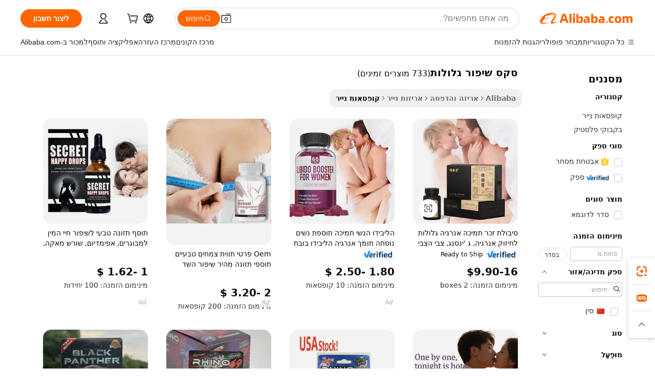

--- FILE ---
content_type: text/html;charset=UTF-8
request_url: https://hebrew.alibaba.com/g/sex-enhancing-pills.html
body_size: 176754
content:

<!-- screen_content -->

    <!-- tangram:5410 begin-->
    <!-- tangram:529998 begin-->
    
<!DOCTYPE html>
<html lang="he" dir="rtl">
  <head>
        <script>
      window.__BB = {
        scene: window.__bb_scene || 'traffic-free-goods'
      };
      window.__BB.BB_CWV_IGNORE = {
          lcp_element: ['#icbu-buyer-pc-top-banner'],
          lcp_url: [],
        };
      window._timing = {}
      window._timing.first_start = Date.now();
      window.needLoginInspiration = Boolean(false);
      // 变量用于标记页面首次可见时间
      let firstVisibleTime = null;
      if (typeof document.hidden !== 'undefined') {
        // 页面首次加载时直接统计
        if (!document.hidden) {
          firstVisibleTime = Date.now();
          window.__BB_timex = 1
        } else {
          // 页面不可见时监听 visibilitychange 事件
          document.addEventListener('visibilitychange', () => {
            if (!document.hidden) {
              firstVisibleTime = Date.now();
              window.__BB_timex = firstVisibleTime - window.performance.timing.navigationStart
              window.__BB.firstVisibleTime = window.__BB_timex
              console.log("Page became visible after "+ window.__BB_timex + " ms");
            }
          }, { once: true });  // 确保只触发一次
        }
      } else {
        console.warn('Page Visibility API is not supported in this browser.');
      }
    </script>
        <meta name="data-spm" content="a2700">
        <meta name="aplus-xplug" content="NONE">
        <meta name="aplus-icbu-disable-umid" content="1">
        <meta name="google-translate-customization" content="9de59014edaf3b99-22e1cf3b5ca21786-g00bb439a5e9e5f8f-f">
    <meta name="yandex-verification" content="25a76ba8e4443bb3" />
    <meta name="msvalidate.01" content="E3FBF0E89B724C30844BF17C59608E8F" />
    <meta name="viewport" content="width=device-width, initial-scale=1.0, maximum-scale=5.0, user-scalable=yes">
        <link rel="preconnect" href="https://s.alicdn.com/" crossorigin>
    <link rel="dns-prefetch" href="https://s.alicdn.com">
                        <link rel="preload" href="https://s.alicdn.com/@g/alilog/??aplus_plugin_icbufront/index.js,mlog/aplus_v2.js" as="script">
        <link rel="preload" href="https://s.alicdn.com/@img/imgextra/i2/O1CN0153JdbU26g4bILVOyC_!!6000000007690-2-tps-418-58.png" as="image">
        <script>
            window.__APLUS_ABRATE__ = {
        perf_group: 'base64cached',
        scene: "traffic-free-goods",
      };
    </script>
    <meta name="aplus-mmstat-timeout" content="15000">
        <meta content="text/html; charset=utf-8" http-equiv="Content-Type">
          <title>פריטים סקס שיפור גלולות צדדיות - Alibaba.com</title>
      <meta name="keywords" content="male enhancement pills,sex pills,sex pills for men">
      <meta name="description" content="תן למוצרים שלך ערעור אלגנטי עם סקס שיפור גלולות הנשגב מ- Alibaba.com. סקס שיפור גלולות אלה מוצעות במחירים מרתקים.">
            <meta name="pagetiming-rate" content="9">
      <meta name="pagetiming-resource-rate" content="4">
                    <link rel="canonical" href="https://hebrew.alibaba.com/g/sex-enhancing-pills.html">
                              <link rel="alternate" hreflang="fr" href="https://french.alibaba.com/g/sex-enhancing-pills.html">
                  <link rel="alternate" hreflang="de" href="https://german.alibaba.com/g/sex-enhancing-pills.html">
                  <link rel="alternate" hreflang="pt" href="https://portuguese.alibaba.com/g/sex-enhancing-pills.html">
                  <link rel="alternate" hreflang="it" href="https://italian.alibaba.com/g/sex-enhancing-pills.html">
                  <link rel="alternate" hreflang="es" href="https://spanish.alibaba.com/g/sex-enhancing-pills.html">
                  <link rel="alternate" hreflang="ru" href="https://russian.alibaba.com/g/sex-enhancing-pills.html">
                  <link rel="alternate" hreflang="ko" href="https://korean.alibaba.com/g/sex-enhancing-pills.html">
                  <link rel="alternate" hreflang="ar" href="https://arabic.alibaba.com/g/sex-enhancing-pills.html">
                  <link rel="alternate" hreflang="ja" href="https://japanese.alibaba.com/g/sex-enhancing-pills.html">
                  <link rel="alternate" hreflang="tr" href="https://turkish.alibaba.com/g/sex-enhancing-pills.html">
                  <link rel="alternate" hreflang="th" href="https://thai.alibaba.com/g/sex-enhancing-pills.html">
                  <link rel="alternate" hreflang="vi" href="https://vietnamese.alibaba.com/g/sex-enhancing-pills.html">
                  <link rel="alternate" hreflang="nl" href="https://dutch.alibaba.com/g/sex-enhancing-pills.html">
                  <link rel="alternate" hreflang="he" href="https://hebrew.alibaba.com/g/sex-enhancing-pills.html">
                  <link rel="alternate" hreflang="id" href="https://indonesian.alibaba.com/g/sex-enhancing-pills.html">
                  <link rel="alternate" hreflang="hi" href="https://hindi.alibaba.com/g/sex-enhancing-pills.html">
                  <link rel="alternate" hreflang="en" href="https://www.alibaba.com/showroom/sex-enhancing-pills.html">
                  <link rel="alternate" hreflang="zh" href="https://chinese.alibaba.com/g/sex-enhancing-pills.html">
                  <link rel="alternate" hreflang="x-default" href="https://www.alibaba.com/showroom/sex-enhancing-pills.html">
                                        <script>
      // Aplus 配置自动打点
      var queue = window.goldlog_queue || (window.goldlog_queue = []);
      var tags = ["button", "a", "div", "span", "i", "svg", "input", "li", "tr"];
      queue.push(
        {
          action: 'goldlog.appendMetaInfo',
          arguments: [
            'aplus-auto-exp',
            [
              {
                logkey: '/sc.ug_msite.new_product_exp',
                cssSelector: '[data-spm-exp]',
                props: ["data-spm-exp"],
              },
              {
                logkey: '/sc.ug_pc.seolist_product_exp',
                cssSelector: '.traffic-card-gallery',
                props: ["data-spm-exp"],
              }
            ]
          ]
        }
      )
      queue.push({
        action: 'goldlog.setMetaInfo',
        arguments: ['aplus-auto-clk', JSON.stringify(tags.map(tag =>({
          "logkey": "/sc.ug_msite.new_product_clk",
          tag,
          "filter": "data-spm-clk",
          "props": ["data-spm-clk"]
        })))],
      });
    </script>
  </head>
  <div id="icbu-header"><div id="the-new-header" data-version="4.4.0" data-tnh-auto-exp="tnh-expose" data-scenes="search-products" style="position: relative;background-color: #fff;border-bottom: 1px solid #ddd;box-sizing: border-box; font-family:Inter,SF Pro Text,Roboto,Helvetica Neue,Helvetica,Tahoma,Arial,PingFang SC,Microsoft YaHei;"><div style="display: flex;align-items:center;height: 72px;min-width: 1200px;max-width: 1580px;margin: 0 auto;padding: 0 40px;box-sizing: border-box;"><img style="height: 29px; width: 209px;" src="https://s.alicdn.com/@img/imgextra/i2/O1CN0153JdbU26g4bILVOyC_!!6000000007690-2-tps-418-58.png" alt="" /></div><div style="min-width: 1200px;max-width: 1580px;margin: 0 auto;overflow: hidden;font-size: 14px;display: flex;justify-content: space-between;padding: 0 40px;box-sizing: border-box;"><div style="display: flex; align-items: center; justify-content: space-between"><div style="position: relative; height: 36px; padding: 0 28px 0 20px">All categories</div><div style="position: relative; height: 36px; padding-right: 28px">Featured selections</div><div style="position: relative; height: 36px">Trade Assurance</div></div><div style="display: flex; align-items: center; justify-content: space-between"><div style="position: relative; height: 36px; padding-right: 28px">Buyer Central</div><div style="position: relative; height: 36px; padding-right: 28px">Help Center</div><div style="position: relative; height: 36px; padding-right: 28px">Get the app</div><div style="position: relative; height: 36px">Become a supplier</div></div></div></div></div></div>
  <body data-spm="7724857" style="min-height: calc(100vh + 1px)"><script 
id="beacon-aplus"   
src="//s.alicdn.com/@g/alilog/??aplus_plugin_icbufront/index.js,mlog/aplus_v2.js"
exparams="aplus=async&userid=&aplus&ali_beacon_id=&ali_apache_id=&ali_apache_track=&ali_apache_tracktmp=&eagleeye_traceid=21030aa317688305413584264e12d8&ip=18%2e221%2e249%2e228&dmtrack_c={ali%5fresin%5ftrace%3dse%5frst%3dnull%7csp%5fviewtype%3dY%7cset%3d3%7cser%3d1007%7cpageId%3d50ab7208fe0f45fcb84e63b9b221f6b2%7cm%5fpageid%3dnull%7cpvmi%3da97a4b42c63e4eda933d0dedc9e6ba55%7csek%5fsepd%3d%25D7%25A1%25D7%25A7%25D7%25A1%2b%25D7%25A9%25D7%2599%25D7%25A4%25D7%2595%25D7%25A8%2b%25D7%2592%25D7%259C%25D7%2595%25D7%259C%25D7%2595%25D7%25AA%7csek%3dsex%2benhancing%2bpills%7cse%5fpn%3d1%7cp4pid%3d8659a211%2d6090%2d4977%2d81e0%2db63b0480d432%7csclkid%3dnull%7cforecast%5fpost%5fcate%3dnull%7cseo%5fnew%5fuser%5fflag%3dfalse%7ccategoryId%3d201268096%7cseo%5fsearch%5fmodel%5fupgrade%5fv2%3d2025070801%7cseo%5fmodule%5fcard%5f20240624%3d202406242%7clong%5ftext%5fgoogle%5ftranslate%5fv2%3d2407142%7cseo%5fcontent%5ftd%5fbottom%5ftext%5fupdate%5fkey%3d2025070801%7cseo%5fsearch%5fmodel%5fupgrade%5fv3%3d2025072201%7cdamo%5falt%5freplace%3d2485818%7cseo%5fsearch%5fmodel%5fmulti%5fupgrade%5fv3%3d2025081101%7cwap%5fcross%3d2007659%7cwap%5fcs%5faction%3d2005494%7cAPP%5fVisitor%5fActive%3d26702%7cseo%5fshowroom%5fgoods%5fmix%3d2005244%7cseo%5fdefault%5fcached%5flong%5ftext%5ffrom%5fnew%5fkeyword%5fstep%3d2024122502%7cshowroom%5fgeneral%5ftemplate%3d2005292%7cshowroom%5freview%3d20230308%7cwap%5fcs%5ftext%3dnull%7cstructured%5fdata%3d2025052702%7cseo%5fmulti%5fstyle%5ftext%5fupdate%3d2511182%7cpc%5fnew%5fheader%3dnull%7cseo%5fmeta%5fcate%5ftemplate%5fv1%3d2025042401%7cseo%5fmeta%5ftd%5fsearch%5fkeyword%5fstep%5fv1%3d2025040999%7cshowroom%5fft%5flong%5ftext%5fbaks%3d80802%7cAPP%5fGrowing%5fBuyer%5fHigh%5fIntent%5fActive%3d25488%7cshowroom%5fpc%5fv2019%3d2104%7cAPP%5fProspecting%5fBuyer%3d26712%7ccache%5fcontrol%3d2481986%7cAPP%5fChurned%5fCore%5fBuyer%3d25463%7cseo%5fdefault%5fcached%5flong%5ftext%5fstep%3d24110802%7camp%5flighthouse%5fscore%5fimage%3d19657%7cseo%5fft%5ftranslate%5fgemini%3d25012003%7cwap%5fnode%5fssr%3d2015725%7cdataphant%5fopen%3d27030%7clongtext%5fmulti%5fstyle%5fexpand%5frussian%3d2510141%7cseo%5flongtext%5fgoogle%5fdata%5fsection%3d25021702%7cindustry%5fpopular%5ffloor%3dnull%7cwap%5fad%5fgoods%5fproduct%5finterval%3dnull%7cseo%5fgoods%5fbootom%5fwholesale%5flink%3dnull%7cseo%5fmiddle%5fwholesale%5flink%3d2486164%7cseo%5fkeyword%5faatest%3d17%7cft%5flong%5ftext%5fenpand%5fstep2%3d121602%7cseo%5fft%5flongtext%5fexpand%5fstep3%3d25012102%7cseo%5fwap%5fheadercard%3d2006288%7cAPP%5fChurned%5fInactive%5fVisitor%3d25497%7cAPP%5fGrowing%5fBuyer%5fHigh%5fIntent%5fInactive%3d25484%7cseo%5fmeta%5ftd%5fmulti%5fkey%3d2025061801%7ctop%5frecommend%5f20250120%3d202501201%7clongtext%5fmulti%5fstyle%5fexpand%5ffrench%5fcopy%3d25091802%7clongtext%5fmulti%5fstyle%5fexpand%5ffrench%5fcopy%5fcopy%3d25092502%7cseo%5ffloor%5fexp%3dnull%7cseo%5fshowroom%5falgo%5flink%3d17764%7cseo%5fmeta%5ftd%5faib%5fgeneral%5fkey%3d2025091900%7ccountry%5findustry%3d202311033%7cpc%5ffree%5fswitchtosearch%3d2020529%7cshowroom%5fft%5flong%5ftext%5fenpand%5fstep1%3d101102%7cseo%5fshowroom%5fnorel%3dnull%7cplp%5fstyle%5f25%5fpc%3d202505222%7cseo%5fggs%5flayer%3d10010%7cquery%5fmutil%5flang%5ftranslate%3d2025060300%7cAPP%5fChurned%5fBuyer%3d25467%7cstream%5frender%5fperf%5fopt%3d2309181%7cwap%5fgoods%3d2007383%7cseo%5fshowroom%5fsimilar%5f20240614%3d202406142%7cchinese%5fopen%3d6307%7cquery%5fgpt%5ftranslate%3d20240820%7cad%5fproduct%5finterval%3dnull%7camp%5fto%5fpwa%3d2007359%7cplp%5faib%5fmulti%5fai%5fmeta%3d20250401%7cwap%5fsupplier%5fcontent%3dnull%7cpc%5ffree%5frefactoring%3d20220315%7cAPP%5fGrowing%5fBuyer%5fInactive%3d25476%7csso%5foem%5ffloor%3dnull%7cseo%5fpc%5fnew%5fview%5f20240807%3d202408072%7cseo%5fbottom%5ftext%5fentity%5fkey%5fcopy%3d2025062400%7cstream%5frender%3d433763%7cseo%5fmodule%5fcard%5f20240424%3d202404241%7cseo%5ftitle%5freplace%5f20191226%3d5841%7clongtext%5fmulti%5fstyle%5fexpand%3d25090802%7cgoogleweblight%3d6516%7clighthouse%5fbase64%3d2005760%7cAPP%5fProspecting%5fBuyer%5fActive%3d26719%7cad%5fgoods%5fproduct%5finterval%3dnull%7cseo%5fbottom%5fdeep%5fextend%5fkw%5fkey%3d2025071101%7clongtext%5fmulti%5fstyle%5fexpand%5fturkish%3d25102802%7cilink%5fuv%3d20240911%7cwap%5flist%5fwakeup%3d2005832%7ctpp%5fcrosslink%5fpc%3d20205311%7cseo%5ftop%5fbooth%3d18501%7cAPP%5fGrowing%5fBuyer%5fLess%5fActive%3d25470%7cseo%5fsearch%5fmodel%5fupgrade%5frank%3d2025092401%7cgoodslayer%3d7977%7cft%5flong%5ftext%5ftranslate%5fexpand%5fstep1%3d24110802%7cseo%5fheaderstyle%5ftraffic%5fkey%5fv1%3d2025072100%7ccrosslink%5fswitch%3d2008141%7cp4p%5foutline%3d20240328%7cseo%5fmeta%5ftd%5faib%5fv2%5fkey%3d2025091800%7crts%5fmulti%3d2008404%7cAPP%5fVisitor%5fLess%5fActive%3d26698%7cplp%5fstyle%5f25%3d202505192%7ccdn%5fvm%3d2007368%7cwap%5fad%5fproduct%5finterval%3dnull%7cseo%5fsearch%5fmodel%5fmulti%5fupgrade%5frank%3d2025092401%7cpc%5fcard%5fshare%3d2025081201%7cAPP%5fGrowing%5fBuyer%5fHigh%5fIntent%5fLess%5fActive%3d25477%7cgoods%5ftitle%5fsubstitute%3d9616%7cwap%5fscreen%5fexp%3d2025081400%7creact%5fheader%5ftest%3d202502182%7cpc%5fcs%5fcolor%3d2005788%7cshowroom%5fft%5flong%5ftext%5ftest%3d72502%7cone%5ftap%5flogin%5fABTest%3d202308153%7cseo%5fhyh%5fshow%5ftags%3d9867%7cplp%5fstructured%5fdata%3d2508182%7cguide%5fdelete%3d2008526%7cseo%5findustry%5ftemplate%3dnull%7cseo%5fmeta%5ftd%5fmulti%5fes%5fkey%3d2025073101%7cseo%5fshowroom%5fdata%5fmix%3d19888%7csso%5ftop%5franking%5ffloor%3d20031%7cseo%5ftd%5fdeep%5fupgrade%5fkey%5fv3%3d2025081101%7cwap%5fue%5fone%3d2025111401%7cshowroom%5fto%5frts%5flink%3d2008480%7ccountrysearch%5ftest%3dnull%7cchannel%5famp%5fto%5fpwa%3d2008435%7cseo%5fmulti%5fstyles%5flong%5ftext%3d2503172%7cseo%5fmeta%5ftext%5fmutli%5fcate%5ftemplate%5fv1%3d2025080800%7cseo%5fdefault%5fcached%5fmutil%5flong%5ftext%5fstep%3d24110436%7cseo%5faction%5fpoint%5ftype%3d22823%7cseo%5faib%5ftd%5flaunch%5f20240828%5fcopy%3d202408282%7cseo%5fshowroom%5fwholesale%5flink%3dnull%7cseo%5fperf%5fimprove%3d2023999%7cseo%5fwap%5flist%5fbounce%5f01%3d2063%7cseo%5fwap%5flist%5fbounce%5f02%3d2128%7cAPP%5fGrowing%5fBuyer%5fActive%3d25490%7cvideolayer%3dnull%7cvideo%5fplay%3dnull%7cAPP%5fChurned%5fMember%5fInactive%3d25501%7cseo%5fgoogle%5fnew%5fstruct%3d438326%7ctpp%5ftrace%3dseoKeyword%2dseoKeyword%5fv3%2dproduct%2dPRODUCT%5fFAIL}&pageid=12ddf9e421033c581768830541&hn=ensearchweb033003060088%2erg%2dus%2deast%2eus68&asid=AQAAAABNNm5puIE7NwAAAAA2VbvyMLPwDg==&treq=&tres=" async>
</script>
            <style>body{background-color:white;}.no-scrollbar.il-sticky.il-top-0.il-max-h-\[100vh\].il-w-\[200px\].il-flex-shrink-0.il-flex-grow-0.il-overflow-y-scroll{background-color:#FFF;padding-left:12px}</style>
                    <!-- tangram:530006 begin-->
<!--  -->
 <style>
   @keyframes il-spin {
     to {
       transform: rotate(360deg);
     }
   }
   @keyframes il-pulse {
     50% {
       opacity: 0.5;
     }
   }
   .traffic-card-gallery {display: flex;position: relative;flex-direction: column;justify-content: flex-start;border-radius: 0.5rem;background-color: #fff;padding: 0.5rem 0.5rem 1rem;overflow: hidden;font-size: 0.75rem;line-height: 1rem;}
   .traffic-card-list {display: flex;position: relative;flex-direction: row;justify-content: flex-start;border-bottom-width: 1px;background-color: #fff;padding: 1rem;height: 292px;overflow: hidden;font-size: 0.75rem;line-height: 1rem;}
   .product-price {
     b {
       font-size: 22px;
     }
   }
   .skel-loading {
       animation: il-pulse 2s cubic-bezier(0.4, 0, 0.6, 1) infinite;background-color: hsl(60, 4.8%, 95.9%);
   }
 </style>
<div id="first-cached-card">
  <div style="box-sizing:border-box;display: flex;position: absolute;left: 0;right: 0;margin: 0 auto;z-index: 1;min-width: 1200px;max-width: 1580px;padding: 0.75rem 3.25rem 0;pointer-events: none;">
    <!--页面左侧区域-->
    <div style="width: 200px;padding-top: 1rem;padding-left:12px; background-color: #fff;border-radius: 0.25rem">
      <div class="skel-loading" style="height: 1.5rem;width: 50%;border-radius: 0.25rem;"></div>
      <div style="margin-top: 1rem;margin-bottom: 1rem;">
        <div class="skel-loading" style="height: 1rem;width: calc(100% * 5 / 6);"></div>
        <div
          class="skel-loading"
          style="margin-top: 1rem;height: 1rem;width: calc(100% * 8 / 12);"
        ></div>
        <div class="skel-loading" style="margin-top: 1rem;height: 1rem;width: 75%;"></div>
        <div
          class="skel-loading"
          style="margin-top: 1rem;height: 1rem;width: calc(100% * 7 / 12);"
        ></div>
      </div>
      <div class="skel-loading" style="height: 1.5rem;width: 50%;border-radius: 0.25rem;"></div>
      <div style="margin-top: 1rem;margin-bottom: 1rem;">
        <div class="skel-loading" style="height: 1rem;width: calc(100% * 5 / 6);"></div>
        <div
          class="skel-loading"
          style="margin-top: 1rem;height: 1rem;width: calc(100% * 8 / 12);"
        ></div>
        <div class="skel-loading" style="margin-top: 1rem;height: 1rem;width: 75%;"></div>
        <div
          class="skel-loading"
          style="margin-top: 1rem;height: 1rem;width: calc(100% * 7 / 12);"
        ></div>
      </div>
      <div class="skel-loading" style="height: 1.5rem;width: 50%;border-radius: 0.25rem;"></div>
      <div style="margin-top: 1rem;margin-bottom: 1rem;">
        <div class="skel-loading" style="height: 1rem;width: calc(100% * 5 / 6);"></div>
        <div
          class="skel-loading"
          style="margin-top: 1rem;height: 1rem;width: calc(100% * 8 / 12);"
        ></div>
        <div class="skel-loading" style="margin-top: 1rem;height: 1rem;width: 75%;"></div>
        <div
          class="skel-loading"
          style="margin-top: 1rem;height: 1rem;width: calc(100% * 7 / 12);"
        ></div>
      </div>
      <div class="skel-loading" style="height: 1.5rem;width: 50%;border-radius: 0.25rem;"></div>
      <div style="margin-top: 1rem;margin-bottom: 1rem;">
        <div class="skel-loading" style="height: 1rem;width: calc(100% * 5 / 6);"></div>
        <div
          class="skel-loading"
          style="margin-top: 1rem;height: 1rem;width: calc(100% * 8 / 12);"
        ></div>
        <div class="skel-loading" style="margin-top: 1rem;height: 1rem;width: 75%;"></div>
        <div
          class="skel-loading"
          style="margin-top: 1rem;height: 1rem;width: calc(100% * 7 / 12);"
        ></div>
      </div>
      <div class="skel-loading" style="height: 1.5rem;width: 50%;border-radius: 0.25rem;"></div>
      <div style="margin-top: 1rem;margin-bottom: 1rem;">
        <div class="skel-loading" style="height: 1rem;width: calc(100% * 5 / 6);"></div>
        <div
          class="skel-loading"
          style="margin-top: 1rem;height: 1rem;width: calc(100% * 8 / 12);"
        ></div>
        <div class="skel-loading" style="margin-top: 1rem;height: 1rem;width: 75%;"></div>
        <div
          class="skel-loading"
          style="margin-top: 1rem;height: 1rem;width: calc(100% * 7 / 12);"
        ></div>
      </div>
      <div class="skel-loading" style="height: 1.5rem;width: 50%;border-radius: 0.25rem;"></div>
      <div style="margin-top: 1rem;margin-bottom: 1rem;">
        <div class="skel-loading" style="height: 1rem;width: calc(100% * 5 / 6);"></div>
        <div
          class="skel-loading"
          style="margin-top: 1rem;height: 1rem;width: calc(100% * 8 / 12);"
        ></div>
        <div class="skel-loading" style="margin-top: 1rem;height: 1rem;width: 75%;"></div>
        <div
          class="skel-loading"
          style="margin-top: 1rem;height: 1rem;width: calc(100% * 7 / 12);"
        ></div>
      </div>
    </div>
    <!--页面主体区域-->
    <div style="flex: 1 1 0%; overflow: hidden;padding: 0.5rem 0.5rem 0.5rem 1.5rem">
      <div style="height: 1.25rem;margin-bottom: 1rem;"></div>
      <!-- keywords -->
      <div style="margin-bottom: 1rem;height: 1.75rem;font-weight: 700;font-size: 1.25rem;line-height: 1.75rem;"></div>
      <!-- longtext -->
            <div style="width: calc(25% - 0.9rem);pointer-events: auto">
        <div class="traffic-card-gallery">
          <!-- ProductImage -->
          <a href="//www.alibaba.com/product-detail/Male-Endurance-Support-Energy-Boosting-Pills_1601392560277.html?from=SEO" target="_blank" style="position: relative;margin-bottom: 0.5rem;aspect-ratio: 1;overflow: hidden;border-radius: 0.5rem;">
            <div style="display: flex; overflow: hidden">
              <div style="position: relative;margin: 0;width: 100%;min-width: 0;flex-shrink: 0;flex-grow: 0;flex-basis: 100%;padding: 0;">
                <img style="position: relative; aspect-ratio: 1; width: 100%" src="[data-uri]" loading="eager" />
                <div style="position: absolute;left: 0;bottom: 0;right: 0;top: 0;background-color: #000;opacity: 0.05;"></div>
              </div>
            </div>
          </a>
          <div style="display: flex;flex: 1 1 0%;flex-direction: column;justify-content: space-between;">
            <div>
              <a class="skel-loading" style="margin-top: 0.5rem;display:inline-block;width:100%;height:1rem;" href="//www.alibaba.com/product-detail/Male-Endurance-Support-Energy-Boosting-Pills_1601392560277.html" target="_blank"></a>
              <a class="skel-loading" style="margin-top: 0.125rem;display:inline-block;width:100%;height:1rem;" href="//www.alibaba.com/product-detail/Male-Endurance-Support-Energy-Boosting-Pills_1601392560277.html" target="_blank"></a>
              <div class="skel-loading" style="margin-top: 0.25rem;height:1.625rem;width:75%"></div>
              <div class="skel-loading" style="margin-top: 0.5rem;height: 1rem;width:50%"></div>
              <div class="skel-loading" style="margin-top:0.25rem;height:1rem;width:25%"></div>
            </div>
          </div>

        </div>
      </div>

    </div>
  </div>
</div>
<!-- tangram:530006 end-->
            <style>.component-left-filter-callback{display:flex;position:relative;margin-top:10px;height:1200px}.component-left-filter-callback img{width:200px}.component-left-filter-callback i{position:absolute;top:5%;left:50%}.related-search-wrapper{padding:.5rem;--tw-bg-opacity: 1;background-color:#fff;background-color:rgba(255,255,255,var(--tw-bg-opacity, 1));border-width:1px;border-color:var(--input)}.related-search-wrapper .related-search-box{margin:12px 16px}.related-search-wrapper .related-search-box .related-search-title{display:inline;float:start;color:#666;word-wrap:break-word;margin-right:12px;width:13%}.related-search-wrapper .related-search-box .related-search-content{display:flex;flex-wrap:wrap}.related-search-wrapper .related-search-box .related-search-content .related-search-link{margin-right:12px;width:23%;overflow:hidden;color:#666;text-overflow:ellipsis;white-space:nowrap}.product-title img{margin-right:.5rem;display:inline-block;height:1rem;vertical-align:sub}.product-price b{font-size:22px}.similar-icon{position:absolute;bottom:12px;z-index:2;right:12px}.rfq-card{display:inline-block;position:relative;box-sizing:border-box;margin-bottom:36px}.rfq-card .rfq-card-content{display:flex;position:relative;flex-direction:column;align-items:flex-start;background-size:cover;background-color:#fff;padding:12px;width:100%;height:100%}.rfq-card .rfq-card-content .rfq-card-icon{margin-top:50px}.rfq-card .rfq-card-content .rfq-card-icon img{width:45px}.rfq-card .rfq-card-content .rfq-card-top-title{margin-top:14px;color:#222;font-weight:400;font-size:16px}.rfq-card .rfq-card-content .rfq-card-title{margin-top:24px;color:#333;font-weight:800;font-size:20px}.rfq-card .rfq-card-content .rfq-card-input-box{margin-top:24px;width:100%}.rfq-card .rfq-card-content .rfq-card-input-box textarea{box-sizing:border-box;border:1px solid #ddd;border-radius:4px;background-color:#fff;padding:9px 12px;width:100%;height:88px;resize:none;color:#666;font-weight:400;font-size:13px;font-family:inherit}.rfq-card .rfq-card-content .rfq-card-button{margin-top:24px;border:1px solid #666;border-radius:16px;background-color:#fff;width:67%;color:#000;font-weight:700;font-size:14px;line-height:30px;text-align:center}[data-modulename^=ProductList-] div{contain-intrinsic-size:auto 500px}.traffic-card-gallery:hover{--tw-shadow: 0px 2px 6px 2px rgba(0,0,0,.12157);--tw-shadow-colored: 0px 2px 6px 2px var(--tw-shadow-color);box-shadow:0 0 #0000,0 0 #0000,0 2px 6px 2px #0000001f;box-shadow:var(--tw-ring-offset-shadow, 0 0 rgba(0,0,0,0)),var(--tw-ring-shadow, 0 0 rgba(0,0,0,0)),var(--tw-shadow);z-index:10}.traffic-card-gallery{position:relative;display:flex;flex-direction:column;justify-content:flex-start;overflow:hidden;border-radius:.75rem;--tw-bg-opacity: 1;background-color:#fff;background-color:rgba(255,255,255,var(--tw-bg-opacity, 1));padding:.5rem;font-size:.75rem;line-height:1rem}.traffic-card-list{position:relative;display:flex;height:292px;flex-direction:row;justify-content:flex-start;overflow:hidden;border-bottom-width:1px;--tw-bg-opacity: 1;background-color:#fff;background-color:rgba(255,255,255,var(--tw-bg-opacity, 1));padding:1rem;font-size:.75rem;line-height:1rem}.traffic-card-g-industry:hover{--tw-shadow: 0 0 10px rgba(0,0,0,.1);--tw-shadow-colored: 0 0 10px var(--tw-shadow-color);box-shadow:0 0 #0000,0 0 #0000,0 0 10px #0000001a;box-shadow:var(--tw-ring-offset-shadow, 0 0 rgba(0,0,0,0)),var(--tw-ring-shadow, 0 0 rgba(0,0,0,0)),var(--tw-shadow)}.traffic-card-g-industry{position:relative;border-radius:var(--radius);--tw-bg-opacity: 1;background-color:#fff;background-color:rgba(255,255,255,var(--tw-bg-opacity, 1));padding:1.25rem .75rem .75rem;font-size:.875rem;line-height:1.25rem}.module-filter-section-wrapper{max-height:none!important;overflow-x:hidden}*,:before,:after{--tw-border-spacing-x: 0;--tw-border-spacing-y: 0;--tw-translate-x: 0;--tw-translate-y: 0;--tw-rotate: 0;--tw-skew-x: 0;--tw-skew-y: 0;--tw-scale-x: 1;--tw-scale-y: 1;--tw-pan-x: ;--tw-pan-y: ;--tw-pinch-zoom: ;--tw-scroll-snap-strictness: proximity;--tw-gradient-from-position: ;--tw-gradient-via-position: ;--tw-gradient-to-position: ;--tw-ordinal: ;--tw-slashed-zero: ;--tw-numeric-figure: ;--tw-numeric-spacing: ;--tw-numeric-fraction: ;--tw-ring-inset: ;--tw-ring-offset-width: 0px;--tw-ring-offset-color: #fff;--tw-ring-color: rgba(59, 130, 246, .5);--tw-ring-offset-shadow: 0 0 rgba(0,0,0,0);--tw-ring-shadow: 0 0 rgba(0,0,0,0);--tw-shadow: 0 0 rgba(0,0,0,0);--tw-shadow-colored: 0 0 rgba(0,0,0,0);--tw-blur: ;--tw-brightness: ;--tw-contrast: ;--tw-grayscale: ;--tw-hue-rotate: ;--tw-invert: ;--tw-saturate: ;--tw-sepia: ;--tw-drop-shadow: ;--tw-backdrop-blur: ;--tw-backdrop-brightness: ;--tw-backdrop-contrast: ;--tw-backdrop-grayscale: ;--tw-backdrop-hue-rotate: ;--tw-backdrop-invert: ;--tw-backdrop-opacity: ;--tw-backdrop-saturate: ;--tw-backdrop-sepia: ;--tw-contain-size: ;--tw-contain-layout: ;--tw-contain-paint: ;--tw-contain-style: }::backdrop{--tw-border-spacing-x: 0;--tw-border-spacing-y: 0;--tw-translate-x: 0;--tw-translate-y: 0;--tw-rotate: 0;--tw-skew-x: 0;--tw-skew-y: 0;--tw-scale-x: 1;--tw-scale-y: 1;--tw-pan-x: ;--tw-pan-y: ;--tw-pinch-zoom: ;--tw-scroll-snap-strictness: proximity;--tw-gradient-from-position: ;--tw-gradient-via-position: ;--tw-gradient-to-position: ;--tw-ordinal: ;--tw-slashed-zero: ;--tw-numeric-figure: ;--tw-numeric-spacing: ;--tw-numeric-fraction: ;--tw-ring-inset: ;--tw-ring-offset-width: 0px;--tw-ring-offset-color: #fff;--tw-ring-color: rgba(59, 130, 246, .5);--tw-ring-offset-shadow: 0 0 rgba(0,0,0,0);--tw-ring-shadow: 0 0 rgba(0,0,0,0);--tw-shadow: 0 0 rgba(0,0,0,0);--tw-shadow-colored: 0 0 rgba(0,0,0,0);--tw-blur: ;--tw-brightness: ;--tw-contrast: ;--tw-grayscale: ;--tw-hue-rotate: ;--tw-invert: ;--tw-saturate: ;--tw-sepia: ;--tw-drop-shadow: ;--tw-backdrop-blur: ;--tw-backdrop-brightness: ;--tw-backdrop-contrast: ;--tw-backdrop-grayscale: ;--tw-backdrop-hue-rotate: ;--tw-backdrop-invert: ;--tw-backdrop-opacity: ;--tw-backdrop-saturate: ;--tw-backdrop-sepia: ;--tw-contain-size: ;--tw-contain-layout: ;--tw-contain-paint: ;--tw-contain-style: }*,:before,:after{box-sizing:border-box;border-width:0;border-style:solid;border-color:#e5e7eb}:before,:after{--tw-content: ""}html,:host{line-height:1.5;-webkit-text-size-adjust:100%;-moz-tab-size:4;-o-tab-size:4;tab-size:4;font-family:ui-sans-serif,system-ui,-apple-system,Segoe UI,Roboto,Ubuntu,Cantarell,Noto Sans,sans-serif,"Apple Color Emoji","Segoe UI Emoji",Segoe UI Symbol,"Noto Color Emoji";font-feature-settings:normal;font-variation-settings:normal;-webkit-tap-highlight-color:transparent}body{margin:0;line-height:inherit}hr{height:0;color:inherit;border-top-width:1px}abbr:where([title]){text-decoration:underline;-webkit-text-decoration:underline dotted;text-decoration:underline dotted}h1,h2,h3,h4,h5,h6{font-size:inherit;font-weight:inherit}a{color:inherit;text-decoration:inherit}b,strong{font-weight:bolder}code,kbd,samp,pre{font-family:ui-monospace,SFMono-Regular,Menlo,Monaco,Consolas,Liberation Mono,Courier New,monospace;font-feature-settings:normal;font-variation-settings:normal;font-size:1em}small{font-size:80%}sub,sup{font-size:75%;line-height:0;position:relative;vertical-align:baseline}sub{bottom:-.25em}sup{top:-.5em}table{text-indent:0;border-color:inherit;border-collapse:collapse}button,input,optgroup,select,textarea{font-family:inherit;font-feature-settings:inherit;font-variation-settings:inherit;font-size:100%;font-weight:inherit;line-height:inherit;letter-spacing:inherit;color:inherit;margin:0;padding:0}button,select{text-transform:none}button,input:where([type=button]),input:where([type=reset]),input:where([type=submit]){-webkit-appearance:button;background-color:transparent;background-image:none}:-moz-focusring{outline:auto}:-moz-ui-invalid{box-shadow:none}progress{vertical-align:baseline}::-webkit-inner-spin-button,::-webkit-outer-spin-button{height:auto}[type=search]{-webkit-appearance:textfield;outline-offset:-2px}::-webkit-search-decoration{-webkit-appearance:none}::-webkit-file-upload-button{-webkit-appearance:button;font:inherit}summary{display:list-item}blockquote,dl,dd,h1,h2,h3,h4,h5,h6,hr,figure,p,pre{margin:0}fieldset{margin:0;padding:0}legend{padding:0}ol,ul,menu{list-style:none;margin:0;padding:0}dialog{padding:0}textarea{resize:vertical}input::-moz-placeholder,textarea::-moz-placeholder{opacity:1;color:#9ca3af}input::placeholder,textarea::placeholder{opacity:1;color:#9ca3af}button,[role=button]{cursor:pointer}:disabled{cursor:default}img,svg,video,canvas,audio,iframe,embed,object{display:block;vertical-align:middle}img,video{max-width:100%;height:auto}[hidden]:where(:not([hidden=until-found])){display:none}:root{--background: hsl(0, 0%, 100%);--foreground: hsl(20, 14.3%, 4.1%);--card: hsl(0, 0%, 100%);--card-foreground: hsl(20, 14.3%, 4.1%);--popover: hsl(0, 0%, 100%);--popover-foreground: hsl(20, 14.3%, 4.1%);--primary: hsl(24, 100%, 50%);--primary-foreground: hsl(60, 9.1%, 97.8%);--secondary: hsl(60, 4.8%, 95.9%);--secondary-foreground: #333;--muted: hsl(60, 4.8%, 95.9%);--muted-foreground: hsl(25, 5.3%, 44.7%);--accent: hsl(60, 4.8%, 95.9%);--accent-foreground: hsl(24, 9.8%, 10%);--destructive: hsl(0, 84.2%, 60.2%);--destructive-foreground: hsl(60, 9.1%, 97.8%);--border: hsl(20, 5.9%, 90%);--input: hsl(20, 5.9%, 90%);--ring: hsl(24.6, 95%, 53.1%);--radius: 1rem}.dark{--background: hsl(20, 14.3%, 4.1%);--foreground: hsl(60, 9.1%, 97.8%);--card: hsl(20, 14.3%, 4.1%);--card-foreground: hsl(60, 9.1%, 97.8%);--popover: hsl(20, 14.3%, 4.1%);--popover-foreground: hsl(60, 9.1%, 97.8%);--primary: hsl(20.5, 90.2%, 48.2%);--primary-foreground: hsl(60, 9.1%, 97.8%);--secondary: hsl(12, 6.5%, 15.1%);--secondary-foreground: hsl(60, 9.1%, 97.8%);--muted: hsl(12, 6.5%, 15.1%);--muted-foreground: hsl(24, 5.4%, 63.9%);--accent: hsl(12, 6.5%, 15.1%);--accent-foreground: hsl(60, 9.1%, 97.8%);--destructive: hsl(0, 72.2%, 50.6%);--destructive-foreground: hsl(60, 9.1%, 97.8%);--border: hsl(12, 6.5%, 15.1%);--input: hsl(12, 6.5%, 15.1%);--ring: hsl(20.5, 90.2%, 48.2%)}*{border-color:#e7e5e4;border-color:var(--border)}body{background-color:#fff;background-color:var(--background);color:#0c0a09;color:var(--foreground)}.il-sr-only{position:absolute;width:1px;height:1px;padding:0;margin:-1px;overflow:hidden;clip:rect(0,0,0,0);white-space:nowrap;border-width:0}.il-invisible{visibility:hidden}.il-fixed{position:fixed}.il-absolute{position:absolute}.il-relative{position:relative}.il-sticky{position:sticky}.il-inset-0{inset:0}.il--bottom-12{bottom:-3rem}.il--top-12{top:-3rem}.il-bottom-0{bottom:0}.il-bottom-2{bottom:.5rem}.il-bottom-3{bottom:.75rem}.il-bottom-4{bottom:1rem}.il-end-0{right:0}.il-end-2{right:.5rem}.il-end-3{right:.75rem}.il-end-4{right:1rem}.il-left-0{left:0}.il-left-3{left:.75rem}.il-right-0{right:0}.il-right-2{right:.5rem}.il-right-3{right:.75rem}.il-start-0{left:0}.il-start-1\/2{left:50%}.il-start-2{left:.5rem}.il-start-3{left:.75rem}.il-start-\[50\%\]{left:50%}.il-top-0{top:0}.il-top-1\/2{top:50%}.il-top-16{top:4rem}.il-top-4{top:1rem}.il-top-\[50\%\]{top:50%}.il-z-10{z-index:10}.il-z-50{z-index:50}.il-z-\[9999\]{z-index:9999}.il-col-span-4{grid-column:span 4 / span 4}.il-m-0{margin:0}.il-m-3{margin:.75rem}.il-m-auto{margin:auto}.il-mx-auto{margin-left:auto;margin-right:auto}.il-my-3{margin-top:.75rem;margin-bottom:.75rem}.il-my-5{margin-top:1.25rem;margin-bottom:1.25rem}.il-my-auto{margin-top:auto;margin-bottom:auto}.\!il-mb-4{margin-bottom:1rem!important}.il--mt-4{margin-top:-1rem}.il-mb-0{margin-bottom:0}.il-mb-1{margin-bottom:.25rem}.il-mb-2{margin-bottom:.5rem}.il-mb-3{margin-bottom:.75rem}.il-mb-4{margin-bottom:1rem}.il-mb-5{margin-bottom:1.25rem}.il-mb-6{margin-bottom:1.5rem}.il-mb-8{margin-bottom:2rem}.il-mb-\[-0\.75rem\]{margin-bottom:-.75rem}.il-mb-\[0\.125rem\]{margin-bottom:.125rem}.il-me-1{margin-right:.25rem}.il-me-2{margin-right:.5rem}.il-me-3{margin-right:.75rem}.il-me-auto{margin-right:auto}.il-mr-1{margin-right:.25rem}.il-mr-2{margin-right:.5rem}.il-ms-1{margin-left:.25rem}.il-ms-4{margin-left:1rem}.il-ms-5{margin-left:1.25rem}.il-ms-8{margin-left:2rem}.il-ms-\[\.375rem\]{margin-left:.375rem}.il-ms-auto{margin-left:auto}.il-mt-0{margin-top:0}.il-mt-0\.5{margin-top:.125rem}.il-mt-1{margin-top:.25rem}.il-mt-2{margin-top:.5rem}.il-mt-3{margin-top:.75rem}.il-mt-4{margin-top:1rem}.il-mt-6{margin-top:1.5rem}.il-line-clamp-1{overflow:hidden;display:-webkit-box;-webkit-box-orient:vertical;-webkit-line-clamp:1}.il-line-clamp-2{overflow:hidden;display:-webkit-box;-webkit-box-orient:vertical;-webkit-line-clamp:2}.il-line-clamp-6{overflow:hidden;display:-webkit-box;-webkit-box-orient:vertical;-webkit-line-clamp:6}.il-inline-block{display:inline-block}.il-inline{display:inline}.il-flex{display:flex}.il-inline-flex{display:inline-flex}.il-grid{display:grid}.il-aspect-square{aspect-ratio:1 / 1}.il-size-5{width:1.25rem;height:1.25rem}.il-h-1{height:.25rem}.il-h-10{height:2.5rem}.il-h-11{height:2.75rem}.il-h-20{height:5rem}.il-h-24{height:6rem}.il-h-3\.5{height:.875rem}.il-h-4{height:1rem}.il-h-40{height:10rem}.il-h-6{height:1.5rem}.il-h-8{height:2rem}.il-h-9{height:2.25rem}.il-h-\[150px\]{height:150px}.il-h-\[152px\]{height:152px}.il-h-\[18\.25rem\]{height:18.25rem}.il-h-\[292px\]{height:292px}.il-h-\[600px\]{height:600px}.il-h-auto{height:auto}.il-h-fit{height:-moz-fit-content;height:fit-content}.il-h-full{height:100%}.il-h-screen{height:100vh}.il-max-h-\[100vh\]{max-height:100vh}.il-w-1\/2{width:50%}.il-w-10{width:2.5rem}.il-w-10\/12{width:83.333333%}.il-w-4{width:1rem}.il-w-6{width:1.5rem}.il-w-64{width:16rem}.il-w-7\/12{width:58.333333%}.il-w-72{width:18rem}.il-w-8{width:2rem}.il-w-8\/12{width:66.666667%}.il-w-9{width:2.25rem}.il-w-9\/12{width:75%}.il-w-\[200px\]{width:200px}.il-w-\[84px\]{width:84px}.il-w-fit{width:-moz-fit-content;width:fit-content}.il-w-full{width:100%}.il-w-screen{width:100vw}.il-min-w-0{min-width:0px}.il-min-w-3{min-width:.75rem}.il-min-w-\[1200px\]{min-width:1200px}.il-max-w-\[1000px\]{max-width:1000px}.il-max-w-\[1580px\]{max-width:1580px}.il-max-w-full{max-width:100%}.il-max-w-lg{max-width:32rem}.il-flex-1{flex:1 1 0%}.il-flex-shrink-0,.il-shrink-0{flex-shrink:0}.il-flex-grow-0,.il-grow-0{flex-grow:0}.il-basis-24{flex-basis:6rem}.il-basis-full{flex-basis:100%}.il-origin-\[--radix-tooltip-content-transform-origin\]{transform-origin:var(--radix-tooltip-content-transform-origin)}.il--translate-x-1\/2{--tw-translate-x: -50%;transform:translate(-50%,var(--tw-translate-y)) rotate(var(--tw-rotate)) skew(var(--tw-skew-x)) skewY(var(--tw-skew-y)) scaleX(var(--tw-scale-x)) scaleY(var(--tw-scale-y));transform:translate(var(--tw-translate-x),var(--tw-translate-y)) rotate(var(--tw-rotate)) skew(var(--tw-skew-x)) skewY(var(--tw-skew-y)) scaleX(var(--tw-scale-x)) scaleY(var(--tw-scale-y))}.il--translate-y-1\/2{--tw-translate-y: -50%;transform:translate(var(--tw-translate-x),-50%) rotate(var(--tw-rotate)) skew(var(--tw-skew-x)) skewY(var(--tw-skew-y)) scaleX(var(--tw-scale-x)) scaleY(var(--tw-scale-y));transform:translate(var(--tw-translate-x),var(--tw-translate-y)) rotate(var(--tw-rotate)) skew(var(--tw-skew-x)) skewY(var(--tw-skew-y)) scaleX(var(--tw-scale-x)) scaleY(var(--tw-scale-y))}.il-translate-x-\[-50\%\]{--tw-translate-x: -50%;transform:translate(-50%,var(--tw-translate-y)) rotate(var(--tw-rotate)) skew(var(--tw-skew-x)) skewY(var(--tw-skew-y)) scaleX(var(--tw-scale-x)) scaleY(var(--tw-scale-y));transform:translate(var(--tw-translate-x),var(--tw-translate-y)) rotate(var(--tw-rotate)) skew(var(--tw-skew-x)) skewY(var(--tw-skew-y)) scaleX(var(--tw-scale-x)) scaleY(var(--tw-scale-y))}.il-translate-y-\[-50\%\]{--tw-translate-y: -50%;transform:translate(var(--tw-translate-x),-50%) rotate(var(--tw-rotate)) skew(var(--tw-skew-x)) skewY(var(--tw-skew-y)) scaleX(var(--tw-scale-x)) scaleY(var(--tw-scale-y));transform:translate(var(--tw-translate-x),var(--tw-translate-y)) rotate(var(--tw-rotate)) skew(var(--tw-skew-x)) skewY(var(--tw-skew-y)) scaleX(var(--tw-scale-x)) scaleY(var(--tw-scale-y))}.il-rotate-90{--tw-rotate: 90deg;transform:translate(var(--tw-translate-x),var(--tw-translate-y)) rotate(90deg) skew(var(--tw-skew-x)) skewY(var(--tw-skew-y)) scaleX(var(--tw-scale-x)) scaleY(var(--tw-scale-y));transform:translate(var(--tw-translate-x),var(--tw-translate-y)) rotate(var(--tw-rotate)) skew(var(--tw-skew-x)) skewY(var(--tw-skew-y)) scaleX(var(--tw-scale-x)) scaleY(var(--tw-scale-y))}@keyframes il-pulse{50%{opacity:.5}}.il-animate-pulse{animation:il-pulse 2s cubic-bezier(.4,0,.6,1) infinite}@keyframes il-spin{to{transform:rotate(360deg)}}.il-animate-spin{animation:il-spin 1s linear infinite}.il-cursor-pointer{cursor:pointer}.il-list-disc{list-style-type:disc}.il-grid-cols-2{grid-template-columns:repeat(2,minmax(0,1fr))}.il-grid-cols-4{grid-template-columns:repeat(4,minmax(0,1fr))}.il-flex-row{flex-direction:row}.il-flex-col{flex-direction:column}.il-flex-col-reverse{flex-direction:column-reverse}.il-flex-wrap{flex-wrap:wrap}.il-flex-nowrap{flex-wrap:nowrap}.il-items-start{align-items:flex-start}.il-items-center{align-items:center}.il-items-baseline{align-items:baseline}.il-justify-start{justify-content:flex-start}.il-justify-end{justify-content:flex-end}.il-justify-center{justify-content:center}.il-justify-between{justify-content:space-between}.il-gap-1{gap:.25rem}.il-gap-1\.5{gap:.375rem}.il-gap-10{gap:2.5rem}.il-gap-2{gap:.5rem}.il-gap-3{gap:.75rem}.il-gap-4{gap:1rem}.il-gap-8{gap:2rem}.il-gap-\[\.0938rem\]{gap:.0938rem}.il-gap-\[\.375rem\]{gap:.375rem}.il-gap-\[0\.125rem\]{gap:.125rem}.\!il-gap-x-5{-moz-column-gap:1.25rem!important;column-gap:1.25rem!important}.\!il-gap-y-5{row-gap:1.25rem!important}.il-space-y-1\.5>:not([hidden])~:not([hidden]){--tw-space-y-reverse: 0;margin-top:calc(.375rem * (1 - var(--tw-space-y-reverse)));margin-top:.375rem;margin-top:calc(.375rem * calc(1 - var(--tw-space-y-reverse)));margin-bottom:0rem;margin-bottom:calc(.375rem * var(--tw-space-y-reverse))}.il-space-y-4>:not([hidden])~:not([hidden]){--tw-space-y-reverse: 0;margin-top:calc(1rem * (1 - var(--tw-space-y-reverse)));margin-top:1rem;margin-top:calc(1rem * calc(1 - var(--tw-space-y-reverse)));margin-bottom:0rem;margin-bottom:calc(1rem * var(--tw-space-y-reverse))}.il-overflow-hidden{overflow:hidden}.il-overflow-y-auto{overflow-y:auto}.il-overflow-y-scroll{overflow-y:scroll}.il-truncate{overflow:hidden;text-overflow:ellipsis;white-space:nowrap}.il-text-ellipsis{text-overflow:ellipsis}.il-whitespace-normal{white-space:normal}.il-whitespace-nowrap{white-space:nowrap}.il-break-normal{word-wrap:normal;word-break:normal}.il-break-words{word-wrap:break-word}.il-break-all{word-break:break-all}.il-rounded{border-radius:.25rem}.il-rounded-2xl{border-radius:1rem}.il-rounded-\[0\.5rem\]{border-radius:.5rem}.il-rounded-\[1\.25rem\]{border-radius:1.25rem}.il-rounded-full{border-radius:9999px}.il-rounded-lg{border-radius:1rem;border-radius:var(--radius)}.il-rounded-md{border-radius:calc(1rem - 2px);border-radius:calc(var(--radius) - 2px)}.il-rounded-sm{border-radius:calc(1rem - 4px);border-radius:calc(var(--radius) - 4px)}.il-rounded-xl{border-radius:.75rem}.il-border,.il-border-\[1px\]{border-width:1px}.il-border-b,.il-border-b-\[1px\]{border-bottom-width:1px}.il-border-solid{border-style:solid}.il-border-none{border-style:none}.il-border-\[\#222\]{--tw-border-opacity: 1;border-color:#222;border-color:rgba(34,34,34,var(--tw-border-opacity, 1))}.il-border-\[\#DDD\]{--tw-border-opacity: 1;border-color:#ddd;border-color:rgba(221,221,221,var(--tw-border-opacity, 1))}.il-border-foreground{border-color:#0c0a09;border-color:var(--foreground)}.il-border-input{border-color:#e7e5e4;border-color:var(--input)}.il-bg-\[\#F8F8F8\]{--tw-bg-opacity: 1;background-color:#f8f8f8;background-color:rgba(248,248,248,var(--tw-bg-opacity, 1))}.il-bg-\[\#d9d9d963\]{background-color:#d9d9d963}.il-bg-accent{background-color:#f5f5f4;background-color:var(--accent)}.il-bg-background{background-color:#fff;background-color:var(--background)}.il-bg-black{--tw-bg-opacity: 1;background-color:#000;background-color:rgba(0,0,0,var(--tw-bg-opacity, 1))}.il-bg-black\/80{background-color:#000c}.il-bg-destructive{background-color:#ef4444;background-color:var(--destructive)}.il-bg-gray-300{--tw-bg-opacity: 1;background-color:#d1d5db;background-color:rgba(209,213,219,var(--tw-bg-opacity, 1))}.il-bg-muted{background-color:#f5f5f4;background-color:var(--muted)}.il-bg-orange-500{--tw-bg-opacity: 1;background-color:#f97316;background-color:rgba(249,115,22,var(--tw-bg-opacity, 1))}.il-bg-popover{background-color:#fff;background-color:var(--popover)}.il-bg-primary{background-color:#f60;background-color:var(--primary)}.il-bg-secondary{background-color:#f5f5f4;background-color:var(--secondary)}.il-bg-transparent{background-color:transparent}.il-bg-white{--tw-bg-opacity: 1;background-color:#fff;background-color:rgba(255,255,255,var(--tw-bg-opacity, 1))}.il-bg-opacity-80{--tw-bg-opacity: .8}.il-bg-cover{background-size:cover}.il-bg-no-repeat{background-repeat:no-repeat}.il-fill-black{fill:#000}.il-object-cover{-o-object-fit:cover;object-fit:cover}.il-p-0{padding:0}.il-p-1{padding:.25rem}.il-p-2{padding:.5rem}.il-p-3{padding:.75rem}.il-p-4{padding:1rem}.il-p-5{padding:1.25rem}.il-p-6{padding:1.5rem}.il-px-2{padding-left:.5rem;padding-right:.5rem}.il-px-3{padding-left:.75rem;padding-right:.75rem}.il-py-0\.5{padding-top:.125rem;padding-bottom:.125rem}.il-py-1\.5{padding-top:.375rem;padding-bottom:.375rem}.il-py-10{padding-top:2.5rem;padding-bottom:2.5rem}.il-py-2{padding-top:.5rem;padding-bottom:.5rem}.il-py-3{padding-top:.75rem;padding-bottom:.75rem}.il-pb-0{padding-bottom:0}.il-pb-3{padding-bottom:.75rem}.il-pb-4{padding-bottom:1rem}.il-pb-8{padding-bottom:2rem}.il-pe-0{padding-right:0}.il-pe-2{padding-right:.5rem}.il-pe-3{padding-right:.75rem}.il-pe-4{padding-right:1rem}.il-pe-6{padding-right:1.5rem}.il-pe-8{padding-right:2rem}.il-pe-\[12px\]{padding-right:12px}.il-pe-\[3\.25rem\]{padding-right:3.25rem}.il-pl-4{padding-left:1rem}.il-ps-0{padding-left:0}.il-ps-2{padding-left:.5rem}.il-ps-3{padding-left:.75rem}.il-ps-4{padding-left:1rem}.il-ps-6{padding-left:1.5rem}.il-ps-8{padding-left:2rem}.il-ps-\[12px\]{padding-left:12px}.il-ps-\[3\.25rem\]{padding-left:3.25rem}.il-pt-10{padding-top:2.5rem}.il-pt-4{padding-top:1rem}.il-pt-5{padding-top:1.25rem}.il-pt-6{padding-top:1.5rem}.il-pt-7{padding-top:1.75rem}.il-text-center{text-align:center}.il-text-start{text-align:left}.il-text-2xl{font-size:1.5rem;line-height:2rem}.il-text-base{font-size:1rem;line-height:1.5rem}.il-text-lg{font-size:1.125rem;line-height:1.75rem}.il-text-sm{font-size:.875rem;line-height:1.25rem}.il-text-xl{font-size:1.25rem;line-height:1.75rem}.il-text-xs{font-size:.75rem;line-height:1rem}.il-font-\[600\]{font-weight:600}.il-font-bold{font-weight:700}.il-font-medium{font-weight:500}.il-font-normal{font-weight:400}.il-font-semibold{font-weight:600}.il-leading-3{line-height:.75rem}.il-leading-4{line-height:1rem}.il-leading-\[1\.43\]{line-height:1.43}.il-leading-\[18px\]{line-height:18px}.il-leading-\[26px\]{line-height:26px}.il-leading-none{line-height:1}.il-tracking-tight{letter-spacing:-.025em}.il-text-\[\#00820D\]{--tw-text-opacity: 1;color:#00820d;color:rgba(0,130,13,var(--tw-text-opacity, 1))}.il-text-\[\#222\]{--tw-text-opacity: 1;color:#222;color:rgba(34,34,34,var(--tw-text-opacity, 1))}.il-text-\[\#444\]{--tw-text-opacity: 1;color:#444;color:rgba(68,68,68,var(--tw-text-opacity, 1))}.il-text-\[\#4B1D1F\]{--tw-text-opacity: 1;color:#4b1d1f;color:rgba(75,29,31,var(--tw-text-opacity, 1))}.il-text-\[\#767676\]{--tw-text-opacity: 1;color:#767676;color:rgba(118,118,118,var(--tw-text-opacity, 1))}.il-text-\[\#D04A0A\]{--tw-text-opacity: 1;color:#d04a0a;color:rgba(208,74,10,var(--tw-text-opacity, 1))}.il-text-\[\#F7421E\]{--tw-text-opacity: 1;color:#f7421e;color:rgba(247,66,30,var(--tw-text-opacity, 1))}.il-text-\[\#FF6600\]{--tw-text-opacity: 1;color:#f60;color:rgba(255,102,0,var(--tw-text-opacity, 1))}.il-text-\[\#f7421e\]{--tw-text-opacity: 1;color:#f7421e;color:rgba(247,66,30,var(--tw-text-opacity, 1))}.il-text-destructive-foreground{color:#fafaf9;color:var(--destructive-foreground)}.il-text-foreground{color:#0c0a09;color:var(--foreground)}.il-text-muted-foreground{color:#78716c;color:var(--muted-foreground)}.il-text-popover-foreground{color:#0c0a09;color:var(--popover-foreground)}.il-text-primary{color:#f60;color:var(--primary)}.il-text-primary-foreground{color:#fafaf9;color:var(--primary-foreground)}.il-text-secondary-foreground{color:#333;color:var(--secondary-foreground)}.il-text-white{--tw-text-opacity: 1;color:#fff;color:rgba(255,255,255,var(--tw-text-opacity, 1))}.il-underline{text-decoration-line:underline}.il-line-through{text-decoration-line:line-through}.il-underline-offset-4{text-underline-offset:4px}.il-opacity-5{opacity:.05}.il-opacity-70{opacity:.7}.il-shadow-\[0_2px_6px_2px_rgba\(0\,0\,0\,0\.12\)\]{--tw-shadow: 0 2px 6px 2px rgba(0,0,0,.12);--tw-shadow-colored: 0 2px 6px 2px var(--tw-shadow-color);box-shadow:0 0 #0000,0 0 #0000,0 2px 6px 2px #0000001f;box-shadow:var(--tw-ring-offset-shadow, 0 0 rgba(0,0,0,0)),var(--tw-ring-shadow, 0 0 rgba(0,0,0,0)),var(--tw-shadow)}.il-shadow-cards{--tw-shadow: 0 0 10px rgba(0,0,0,.1);--tw-shadow-colored: 0 0 10px var(--tw-shadow-color);box-shadow:0 0 #0000,0 0 #0000,0 0 10px #0000001a;box-shadow:var(--tw-ring-offset-shadow, 0 0 rgba(0,0,0,0)),var(--tw-ring-shadow, 0 0 rgba(0,0,0,0)),var(--tw-shadow)}.il-shadow-lg{--tw-shadow: 0 10px 15px -3px rgba(0, 0, 0, .1), 0 4px 6px -4px rgba(0, 0, 0, .1);--tw-shadow-colored: 0 10px 15px -3px var(--tw-shadow-color), 0 4px 6px -4px var(--tw-shadow-color);box-shadow:0 0 #0000,0 0 #0000,0 10px 15px -3px #0000001a,0 4px 6px -4px #0000001a;box-shadow:var(--tw-ring-offset-shadow, 0 0 rgba(0,0,0,0)),var(--tw-ring-shadow, 0 0 rgba(0,0,0,0)),var(--tw-shadow)}.il-shadow-md{--tw-shadow: 0 4px 6px -1px rgba(0, 0, 0, .1), 0 2px 4px -2px rgba(0, 0, 0, .1);--tw-shadow-colored: 0 4px 6px -1px var(--tw-shadow-color), 0 2px 4px -2px var(--tw-shadow-color);box-shadow:0 0 #0000,0 0 #0000,0 4px 6px -1px #0000001a,0 2px 4px -2px #0000001a;box-shadow:var(--tw-ring-offset-shadow, 0 0 rgba(0,0,0,0)),var(--tw-ring-shadow, 0 0 rgba(0,0,0,0)),var(--tw-shadow)}.il-outline-none{outline:2px solid transparent;outline-offset:2px}.il-outline-1{outline-width:1px}.il-ring-offset-background{--tw-ring-offset-color: var(--background)}.il-transition-colors{transition-property:color,background-color,border-color,text-decoration-color,fill,stroke;transition-timing-function:cubic-bezier(.4,0,.2,1);transition-duration:.15s}.il-transition-opacity{transition-property:opacity;transition-timing-function:cubic-bezier(.4,0,.2,1);transition-duration:.15s}.il-transition-transform{transition-property:transform;transition-timing-function:cubic-bezier(.4,0,.2,1);transition-duration:.15s}.il-duration-200{transition-duration:.2s}.il-duration-300{transition-duration:.3s}.il-ease-in-out{transition-timing-function:cubic-bezier(.4,0,.2,1)}@keyframes enter{0%{opacity:1;opacity:var(--tw-enter-opacity, 1);transform:translateZ(0) scaleZ(1) rotate(0);transform:translate3d(var(--tw-enter-translate-x, 0),var(--tw-enter-translate-y, 0),0) scale3d(var(--tw-enter-scale, 1),var(--tw-enter-scale, 1),var(--tw-enter-scale, 1)) rotate(var(--tw-enter-rotate, 0))}}@keyframes exit{to{opacity:1;opacity:var(--tw-exit-opacity, 1);transform:translateZ(0) scaleZ(1) rotate(0);transform:translate3d(var(--tw-exit-translate-x, 0),var(--tw-exit-translate-y, 0),0) scale3d(var(--tw-exit-scale, 1),var(--tw-exit-scale, 1),var(--tw-exit-scale, 1)) rotate(var(--tw-exit-rotate, 0))}}.il-animate-in{animation-name:enter;animation-duration:.15s;--tw-enter-opacity: initial;--tw-enter-scale: initial;--tw-enter-rotate: initial;--tw-enter-translate-x: initial;--tw-enter-translate-y: initial}.il-fade-in-0{--tw-enter-opacity: 0}.il-zoom-in-95{--tw-enter-scale: .95}.il-duration-200{animation-duration:.2s}.il-duration-300{animation-duration:.3s}.il-ease-in-out{animation-timing-function:cubic-bezier(.4,0,.2,1)}.no-scrollbar::-webkit-scrollbar{display:none}.no-scrollbar{-ms-overflow-style:none;scrollbar-width:none}.longtext-style-inmodel h2{margin-bottom:.5rem;margin-top:1rem;font-size:1rem;line-height:1.5rem;font-weight:700}.first-of-type\:il-ms-4:first-of-type{margin-left:1rem}.hover\:il-bg-\[\#f4f4f4\]:hover{--tw-bg-opacity: 1;background-color:#f4f4f4;background-color:rgba(244,244,244,var(--tw-bg-opacity, 1))}.hover\:il-bg-accent:hover{background-color:#f5f5f4;background-color:var(--accent)}.hover\:il-text-accent-foreground:hover{color:#1c1917;color:var(--accent-foreground)}.hover\:il-text-foreground:hover{color:#0c0a09;color:var(--foreground)}.hover\:il-underline:hover{text-decoration-line:underline}.hover\:il-opacity-100:hover{opacity:1}.hover\:il-opacity-90:hover{opacity:.9}.focus\:il-outline-none:focus{outline:2px solid transparent;outline-offset:2px}.focus\:il-ring-2:focus{--tw-ring-offset-shadow: var(--tw-ring-inset) 0 0 0 var(--tw-ring-offset-width) var(--tw-ring-offset-color);--tw-ring-shadow: var(--tw-ring-inset) 0 0 0 calc(2px + var(--tw-ring-offset-width)) var(--tw-ring-color);box-shadow:var(--tw-ring-offset-shadow),var(--tw-ring-shadow),0 0 #0000;box-shadow:var(--tw-ring-offset-shadow),var(--tw-ring-shadow),var(--tw-shadow, 0 0 rgba(0,0,0,0))}.focus\:il-ring-ring:focus{--tw-ring-color: var(--ring)}.focus\:il-ring-offset-2:focus{--tw-ring-offset-width: 2px}.focus-visible\:il-outline-none:focus-visible{outline:2px solid transparent;outline-offset:2px}.focus-visible\:il-ring-2:focus-visible{--tw-ring-offset-shadow: var(--tw-ring-inset) 0 0 0 var(--tw-ring-offset-width) var(--tw-ring-offset-color);--tw-ring-shadow: var(--tw-ring-inset) 0 0 0 calc(2px + var(--tw-ring-offset-width)) var(--tw-ring-color);box-shadow:var(--tw-ring-offset-shadow),var(--tw-ring-shadow),0 0 #0000;box-shadow:var(--tw-ring-offset-shadow),var(--tw-ring-shadow),var(--tw-shadow, 0 0 rgba(0,0,0,0))}.focus-visible\:il-ring-ring:focus-visible{--tw-ring-color: var(--ring)}.focus-visible\:il-ring-offset-2:focus-visible{--tw-ring-offset-width: 2px}.active\:il-bg-primary:active{background-color:#f60;background-color:var(--primary)}.active\:il-bg-white:active{--tw-bg-opacity: 1;background-color:#fff;background-color:rgba(255,255,255,var(--tw-bg-opacity, 1))}.disabled\:il-pointer-events-none:disabled{pointer-events:none}.disabled\:il-opacity-10:disabled{opacity:.1}.il-group:hover .group-hover\:il-visible{visibility:visible}.il-group:hover .group-hover\:il-scale-110{--tw-scale-x: 1.1;--tw-scale-y: 1.1;transform:translate(var(--tw-translate-x),var(--tw-translate-y)) rotate(var(--tw-rotate)) skew(var(--tw-skew-x)) skewY(var(--tw-skew-y)) scaleX(1.1) scaleY(1.1);transform:translate(var(--tw-translate-x),var(--tw-translate-y)) rotate(var(--tw-rotate)) skew(var(--tw-skew-x)) skewY(var(--tw-skew-y)) scaleX(var(--tw-scale-x)) scaleY(var(--tw-scale-y))}.il-group:hover .group-hover\:il-underline{text-decoration-line:underline}.data-\[state\=open\]\:il-animate-in[data-state=open]{animation-name:enter;animation-duration:.15s;--tw-enter-opacity: initial;--tw-enter-scale: initial;--tw-enter-rotate: initial;--tw-enter-translate-x: initial;--tw-enter-translate-y: initial}.data-\[state\=closed\]\:il-animate-out[data-state=closed]{animation-name:exit;animation-duration:.15s;--tw-exit-opacity: initial;--tw-exit-scale: initial;--tw-exit-rotate: initial;--tw-exit-translate-x: initial;--tw-exit-translate-y: initial}.data-\[state\=closed\]\:il-fade-out-0[data-state=closed]{--tw-exit-opacity: 0}.data-\[state\=open\]\:il-fade-in-0[data-state=open]{--tw-enter-opacity: 0}.data-\[state\=closed\]\:il-zoom-out-95[data-state=closed]{--tw-exit-scale: .95}.data-\[state\=open\]\:il-zoom-in-95[data-state=open]{--tw-enter-scale: .95}.data-\[side\=bottom\]\:il-slide-in-from-top-2[data-side=bottom]{--tw-enter-translate-y: -.5rem}.data-\[side\=left\]\:il-slide-in-from-right-2[data-side=left]{--tw-enter-translate-x: .5rem}.data-\[side\=right\]\:il-slide-in-from-left-2[data-side=right]{--tw-enter-translate-x: -.5rem}.data-\[side\=top\]\:il-slide-in-from-bottom-2[data-side=top]{--tw-enter-translate-y: .5rem}@media (min-width: 640px){.sm\:il-flex-row{flex-direction:row}.sm\:il-justify-end{justify-content:flex-end}.sm\:il-gap-2\.5{gap:.625rem}.sm\:il-space-x-2>:not([hidden])~:not([hidden]){--tw-space-x-reverse: 0;margin-right:0rem;margin-right:calc(.5rem * var(--tw-space-x-reverse));margin-left:calc(.5rem * (1 - var(--tw-space-x-reverse)));margin-left:.5rem;margin-left:calc(.5rem * calc(1 - var(--tw-space-x-reverse)))}.sm\:il-rounded-lg{border-radius:1rem;border-radius:var(--radius)}.sm\:il-text-left{text-align:left}}.rtl\:il-translate-x-\[50\%\]:where([dir=rtl],[dir=rtl] *){--tw-translate-x: 50%;transform:translate(50%,var(--tw-translate-y)) rotate(var(--tw-rotate)) skew(var(--tw-skew-x)) skewY(var(--tw-skew-y)) scaleX(var(--tw-scale-x)) scaleY(var(--tw-scale-y));transform:translate(var(--tw-translate-x),var(--tw-translate-y)) rotate(var(--tw-rotate)) skew(var(--tw-skew-x)) skewY(var(--tw-skew-y)) scaleX(var(--tw-scale-x)) scaleY(var(--tw-scale-y))}.rtl\:il-scale-\[-1\]:where([dir=rtl],[dir=rtl] *){--tw-scale-x: -1;--tw-scale-y: -1;transform:translate(var(--tw-translate-x),var(--tw-translate-y)) rotate(var(--tw-rotate)) skew(var(--tw-skew-x)) skewY(var(--tw-skew-y)) scaleX(-1) scaleY(-1);transform:translate(var(--tw-translate-x),var(--tw-translate-y)) rotate(var(--tw-rotate)) skew(var(--tw-skew-x)) skewY(var(--tw-skew-y)) scaleX(var(--tw-scale-x)) scaleY(var(--tw-scale-y))}.rtl\:il-scale-x-\[-1\]:where([dir=rtl],[dir=rtl] *){--tw-scale-x: -1;transform:translate(var(--tw-translate-x),var(--tw-translate-y)) rotate(var(--tw-rotate)) skew(var(--tw-skew-x)) skewY(var(--tw-skew-y)) scaleX(-1) scaleY(var(--tw-scale-y));transform:translate(var(--tw-translate-x),var(--tw-translate-y)) rotate(var(--tw-rotate)) skew(var(--tw-skew-x)) skewY(var(--tw-skew-y)) scaleX(var(--tw-scale-x)) scaleY(var(--tw-scale-y))}.rtl\:il-flex-row-reverse:where([dir=rtl],[dir=rtl] *){flex-direction:row-reverse}.\[\&\>svg\]\:il-size-3\.5>svg{width:.875rem;height:.875rem}
</style>
            <style>.switch-to-popover-trigger{position:relative}.switch-to-popover-trigger .switch-to-popover-content{position:absolute;left:50%;z-index:9999;cursor:default}html[dir=rtl] .switch-to-popover-trigger .switch-to-popover-content{left:auto;right:50%}.switch-to-popover-trigger .switch-to-popover-content .down-arrow{width:0;height:0;border-left:11px solid transparent;border-right:11px solid transparent;border-bottom:12px solid #222;transform:translate(-50%);filter:drop-shadow(0 -2px 2px rgba(0,0,0,.05));z-index:1}html[dir=rtl] .switch-to-popover-trigger .switch-to-popover-content .down-arrow{transform:translate(50%)}.switch-to-popover-trigger .switch-to-popover-content .content-container{background-color:#222;border-radius:12px;padding:16px;color:#fff;transform:translate(-50%);width:320px;height:-moz-fit-content;height:fit-content;display:flex;justify-content:space-between;align-items:start}html[dir=rtl] .switch-to-popover-trigger .switch-to-popover-content .content-container{transform:translate(50%)}.switch-to-popover-trigger .switch-to-popover-content .content-container .content .title{font-size:14px;line-height:18px;font-weight:400}.switch-to-popover-trigger .switch-to-popover-content .content-container .actions{display:flex;justify-content:start;align-items:center;gap:12px;margin-top:12px}.switch-to-popover-trigger .switch-to-popover-content .content-container .actions .switch-button{background-color:#fff;color:#222;border-radius:999px;padding:4px 8px;font-weight:600;font-size:12px;line-height:16px;cursor:pointer}.switch-to-popover-trigger .switch-to-popover-content .content-container .actions .choose-another-button{color:#fff;padding:4px 8px;font-weight:600;font-size:12px;line-height:16px;cursor:pointer}.switch-to-popover-trigger .switch-to-popover-content .content-container .close-button{cursor:pointer}.tnh-message-content .tnh-messages-nodata .tnh-messages-nodata-info .img{width:100%;height:101px;margin-top:40px;margin-bottom:20px;background:url(https://s.alicdn.com/@img/imgextra/i4/O1CN01lnw1WK1bGeXDIoBnB_!!6000000003438-2-tps-399-303.png) no-repeat center center;background-size:133px 101px}#popup-root .functional-content .thirdpart-login .icon-facebook{background-image:url(https://s.alicdn.com/@img/imgextra/i1/O1CN01hUG9f21b67dGOuB2W_!!6000000003415-55-tps-40-40.svg)}#popup-root .functional-content .thirdpart-login .icon-google{background-image:url(https://s.alicdn.com/@img/imgextra/i1/O1CN01Qd3ZsM1C2aAxLHO2h_!!6000000000023-2-tps-120-120.png)}#popup-root .functional-content .thirdpart-login .icon-linkedin{background-image:url(https://s.alicdn.com/@img/imgextra/i1/O1CN01qVG1rv1lNCYkhep7t_!!6000000004806-55-tps-40-40.svg)}.tnh-logo{z-index:9999;display:flex;flex-shrink:0;width:185px;height:22px;background:url(https://s.alicdn.com/@img/imgextra/i2/O1CN0153JdbU26g4bILVOyC_!!6000000007690-2-tps-418-58.png) no-repeat 0 0;background-size:auto 22px;cursor:pointer}html[dir=rtl] .tnh-logo{background:url(https://s.alicdn.com/@img/imgextra/i2/O1CN0153JdbU26g4bILVOyC_!!6000000007690-2-tps-418-58.png) no-repeat 100% 0}.tnh-new-logo{width:185px;background:url(https://s.alicdn.com/@img/imgextra/i1/O1CN01e5zQ2S1cAWz26ivMo_!!6000000003560-2-tps-920-110.png) no-repeat 0 0;background-size:auto 22px;height:22px}html[dir=rtl] .tnh-new-logo{background:url(https://s.alicdn.com/@img/imgextra/i1/O1CN01e5zQ2S1cAWz26ivMo_!!6000000003560-2-tps-920-110.png) no-repeat 100% 0}.source-in-europe{display:flex;gap:32px;padding:0 10px}.source-in-europe .divider{flex-shrink:0;width:1px;background-color:#ddd}.source-in-europe .sie_info{flex-shrink:0;width:520px}.source-in-europe .sie_info .sie_info-logo{display:inline-block!important;height:28px}.source-in-europe .sie_info .sie_info-title{margin-top:24px;font-weight:700;font-size:20px;line-height:26px}.source-in-europe .sie_info .sie_info-description{margin-top:8px;font-size:14px;line-height:18px}.source-in-europe .sie_info .sie_info-sell-list{margin-top:24px;display:flex;flex-wrap:wrap;justify-content:space-between;gap:16px}.source-in-europe .sie_info .sie_info-sell-list-item{width:calc(50% - 8px);display:flex;align-items:center;padding:20px 16px;gap:12px;border-radius:12px;font-size:14px;line-height:18px;font-weight:600}.source-in-europe .sie_info .sie_info-sell-list-item img{width:28px;height:28px}.source-in-europe .sie_info .sie_info-btn{display:inline-block;min-width:240px;margin-top:24px;margin-bottom:30px;padding:13px 24px;background-color:#f60;opacity:.9;color:#fff!important;border-radius:99px;font-size:16px;font-weight:600;line-height:22px;-webkit-text-decoration:none;text-decoration:none;text-align:center;cursor:pointer;border:none}.source-in-europe .sie_info .sie_info-btn:hover{opacity:1}.source-in-europe .sie_cards{display:flex;flex-grow:1}.source-in-europe .sie_cards .sie_cards-product-list{display:flex;flex-grow:1;flex-wrap:wrap;justify-content:space-between;gap:32px 16px;max-height:376px;overflow:hidden}.source-in-europe .sie_cards .sie_cards-product-list.lt-14{justify-content:flex-start}.source-in-europe .sie_cards .sie_cards-product{width:110px;height:172px;display:flex;flex-direction:column;align-items:center;color:#222;box-sizing:border-box}.source-in-europe .sie_cards .sie_cards-product .img{display:flex;justify-content:center;align-items:center;position:relative;width:88px;height:88px;overflow:hidden;border-radius:88px}.source-in-europe .sie_cards .sie_cards-product .img img{width:88px;height:88px;-o-object-fit:cover;object-fit:cover}.source-in-europe .sie_cards .sie_cards-product .img:after{content:"";background-color:#0000001a;position:absolute;left:0;top:0;width:100%;height:100%}html[dir=rtl] .source-in-europe .sie_cards .sie_cards-product .img:after{left:auto;right:0}.source-in-europe .sie_cards .sie_cards-product .text{font-size:12px;line-height:16px;display:-webkit-box;overflow:hidden;text-overflow:ellipsis;-webkit-box-orient:vertical;-webkit-line-clamp:1}.source-in-europe .sie_cards .sie_cards-product .sie_cards-product-title{margin-top:12px;color:#222}.source-in-europe .sie_cards .sie_cards-product .sie_cards-product-sell,.source-in-europe .sie_cards .sie_cards-product .sie_cards-product-country-list{margin-top:4px;color:#767676}.source-in-europe .sie_cards .sie_cards-product .sie_cards-product-country-list{display:flex;gap:8px}.source-in-europe .sie_cards .sie_cards-product .sie_cards-product-country-list.one-country{gap:4px}.source-in-europe .sie_cards .sie_cards-product .sie_cards-product-country-list img{width:18px;height:13px}.source-in-europe.source-in-europe-europages .sie_info-btn{background-color:#7faf0d}.source-in-europe.source-in-europe-europages .sie_info-sell-list-item{background-color:#f2f7e7}.source-in-europe.source-in-europe-europages .sie_card{background:#7faf0d0d}.source-in-europe.source-in-europe-wlw .sie_info-btn{background-color:#0060df}.source-in-europe.source-in-europe-wlw .sie_info-sell-list-item{background-color:#f1f5fc}.source-in-europe.source-in-europe-wlw .sie_card{background:#0060df0d}.whatsapp-widget-content{display:flex;justify-content:space-between;gap:32px;align-items:center;width:100%;height:100%}.whatsapp-widget-content-left{display:flex;flex-direction:column;align-items:flex-start;gap:20px;flex:1 0 0;max-width:720px}.whatsapp-widget-content-left-image{width:138px;height:32px}.whatsapp-widget-content-left-content-title{color:#222;font-family:Inter;font-size:32px;font-style:normal;font-weight:700;line-height:42px;letter-spacing:0;margin-bottom:8px}.whatsapp-widget-content-left-content-info{color:#666;font-family:Inter;font-size:20px;font-style:normal;font-weight:400;line-height:26px;letter-spacing:0}.whatsapp-widget-content-left-button{display:flex;height:48px;padding:0 20px;justify-content:center;align-items:center;border-radius:24px;background:#d64000;overflow:hidden;color:#fff;text-align:center;text-overflow:ellipsis;font-family:Inter;font-size:16px;font-style:normal;font-weight:600;line-height:22px;line-height:var(--PC-Heading-S-line-height, 22px);letter-spacing:0;letter-spacing:var(--PC-Heading-S-tracking, 0)}.whatsapp-widget-content-right{display:flex;height:270px;flex-direction:row;align-items:center}.whatsapp-widget-content-right-QRCode{border-top-left-radius:20px;border-bottom-left-radius:20px;display:flex;height:270px;min-width:284px;padding:0 24px;flex-direction:column;justify-content:center;align-items:center;background:#ece8dd;gap:24px}html[dir=rtl] .whatsapp-widget-content-right-QRCode{border-radius:0 20px 20px 0}.whatsapp-widget-content-right-QRCode-container{width:144px;height:144px;padding:12px;border-radius:20px;background:#fff}.whatsapp-widget-content-right-QRCode-text{color:#767676;text-align:center;font-family:SF Pro Text;font-size:16px;font-style:normal;font-weight:400;line-height:19px;letter-spacing:0}.whatsapp-widget-content-right-image{border-top-right-radius:20px;border-bottom-right-radius:20px;width:270px;height:270px;aspect-ratio:1/1}html[dir=rtl] .whatsapp-widget-content-right-image{border-radius:20px 0 0 20px}.tnh-sub-tab{margin-left:28px;display:flex;flex-direction:row;gap:24px}html[dir=rtl] .tnh-sub-tab{margin-left:0;margin-right:28px}.tnh-sub-tab-item{display:flex;height:40px;max-width:160px;justify-content:center;align-items:center;color:#222;text-align:center;font-family:Inter;font-size:16px;font-style:normal;font-weight:500;line-height:normal;letter-spacing:-.48px}.tnh-sub-tab-item-active{font-weight:700;border-bottom:2px solid #222}.tnh-sub-title{padding-left:12px;margin-left:13px;position:relative;color:#222;-webkit-text-decoration:none;text-decoration:none;white-space:nowrap;font-weight:600;font-size:20px;line-height:22px}html[dir=rtl] .tnh-sub-title{padding-left:0;padding-right:12px;margin-left:0;margin-right:13px}.tnh-sub-title:active{-webkit-text-decoration:none;text-decoration:none}.tnh-sub-title:before{content:"";height:24px;width:1px;position:absolute;display:inline-block;background-color:#222;left:0;top:50%;transform:translateY(-50%)}html[dir=rtl] .tnh-sub-title:before{left:auto;right:0}.popup-content{margin:auto;background:#fff;width:50%;padding:5px;border:1px solid #d7d7d7}[role=tooltip].popup-content{width:200px;box-shadow:0 0 3px #00000029;border-radius:5px}.popup-overlay{background:#00000080}[data-popup=tooltip].popup-overlay{background:transparent}.popup-arrow{filter:drop-shadow(0 -3px 3px rgba(0,0,0,.16));color:#fff;stroke-width:2px;stroke:#d7d7d7;stroke-dasharray:30px;stroke-dashoffset:-54px;inset:0}.tnh-badge{position:relative}.tnh-badge i{position:absolute;top:-8px;left:50%;height:16px;padding:0 6px;border-radius:8px;background-color:#e52828;color:#fff;font-style:normal;font-size:12px;line-height:16px}html[dir=rtl] .tnh-badge i{left:auto;right:50%}.tnh-badge-nf i{position:relative;top:auto;left:auto;height:16px;padding:0 8px;border-radius:8px;background-color:#e52828;color:#fff;font-style:normal;font-size:12px;line-height:16px}html[dir=rtl] .tnh-badge-nf i{left:auto;right:auto}.tnh-button{display:block;flex-shrink:0;height:36px;padding:0 24px;outline:none;border-radius:9999px;background-color:#f60;color:#fff!important;text-align:center;font-weight:600;font-size:14px;line-height:36px;cursor:pointer}.tnh-button:active{-webkit-text-decoration:none;text-decoration:none;transform:scale(.9)}.tnh-button:hover{background-color:#d04a0a}@keyframes circle-360-ltr{0%{transform:rotate(0)}to{transform:rotate(360deg)}}@keyframes circle-360-rtl{0%{transform:rotate(0)}to{transform:rotate(-360deg)}}.circle-360{animation:circle-360-ltr infinite 1s linear;-webkit-animation:circle-360-ltr infinite 1s linear}html[dir=rtl] .circle-360{animation:circle-360-rtl infinite 1s linear;-webkit-animation:circle-360-rtl infinite 1s linear}.tnh-loading{display:flex;align-items:center;justify-content:center;width:100%}.tnh-loading .tnh-icon{color:#ddd;font-size:40px}#the-new-header.tnh-fixed{position:fixed;top:0;left:0;border-bottom:1px solid #ddd;background-color:#fff!important}html[dir=rtl] #the-new-header.tnh-fixed{left:auto;right:0}.tnh-overlay{position:fixed;top:0;left:0;width:100%;height:100vh}html[dir=rtl] .tnh-overlay{left:auto;right:0}.tnh-icon{display:inline-block;width:1em;height:1em;margin-right:6px;overflow:hidden;vertical-align:-.15em;fill:currentColor}html[dir=rtl] .tnh-icon{margin-right:0;margin-left:6px}.tnh-hide{display:none}.tnh-more{color:#222!important;-webkit-text-decoration:underline!important;text-decoration:underline!important}#the-new-header.tnh-dark{background-color:transparent;color:#fff}#the-new-header.tnh-dark a:link,#the-new-header.tnh-dark a:visited,#the-new-header.tnh-dark a:hover,#the-new-header.tnh-dark a:active,#the-new-header.tnh-dark .tnh-sign-in{color:#fff}#the-new-header.tnh-dark .functional-content a{color:#222}#the-new-header.tnh-dark .tnh-logo{background:url(https://s.alicdn.com/@logo/logo_en_dark_horizontal_default_full.png) no-repeat 0 0;background-size:auto 22px}#the-new-header.tnh-dark .tnh-new-logo{background:url(https://s.alicdn.com/@logo/logo_en_dark_horizontal_default_full.png) no-repeat 0 0;background-size:auto 22px}#the-new-header.tnh-dark .tnh-sub-title{color:#fff}#the-new-header.tnh-dark .tnh-sub-title:before{content:"";height:24px;width:1px;position:absolute;display:inline-block;background-color:#fff;left:0;top:50%;transform:translateY(-50%)}html[dir=rtl] #the-new-header.tnh-dark .tnh-sub-title:before{left:auto;right:0}#the-new-header.tnh-white,#the-new-header.tnh-white-overlay{background-color:#fff;color:#222}#the-new-header.tnh-white a:link,#the-new-header.tnh-white-overlay a:link,#the-new-header.tnh-white a:visited,#the-new-header.tnh-white-overlay a:visited,#the-new-header.tnh-white a:hover,#the-new-header.tnh-white-overlay a:hover,#the-new-header.tnh-white a:active,#the-new-header.tnh-white-overlay a:active,#the-new-header.tnh-white .tnh-sign-in,#the-new-header.tnh-white-overlay .tnh-sign-in{color:#222}#the-new-header.tnh-white .tnh-logo,#the-new-header.tnh-white-overlay .tnh-logo{background:url(https://s.alicdn.com/@logo/logo_en_light_horizontal_default_full.png) no-repeat 0 0;background-size:209px 29px}#the-new-header.tnh-white .tnh-new-logo,#the-new-header.tnh-white-overlay .tnh-new-logo{background:url(https://s.alicdn.com/@logo/logo_en_light_horizontal_default_full.png) no-repeat 0 0;background-size:auto 22px}#the-new-header.tnh-white .tnh-sub-title,#the-new-header.tnh-white-overlay .tnh-sub-title{color:#222}#the-new-header.tnh-white{border-bottom:1px solid #ddd;background-color:#fff!important}#the-new-header.tnh-no-border{border:none}#the-new-header.tnh-transparent{background-color:transparent!important;border-bottom:none!important}@keyframes color-change-to-fff{0%{background:transparent}to{background:#fff}}#the-new-header.tnh-white-overlay{animation:color-change-to-fff .1s cubic-bezier(.65,0,.35,1);-webkit-animation:color-change-to-fff .1s cubic-bezier(.65,0,.35,1)}.ta-content .ta-card{display:flex;align-items:center;justify-content:flex-start;width:49%;height:120px;margin-bottom:20px;padding:20px;border-radius:16px;background-color:#f7f7f7}.ta-content .ta-card .img{width:70px;height:70px;background-size:70px 70px}.ta-content .ta-card .text{display:flex;align-items:center;justify-content:space-between;width:calc(100% - 76px);margin-left:16px;font-size:20px;line-height:26px}html[dir=rtl] .ta-content .ta-card .text{margin-left:0;margin-right:16px}.ta-content .ta-card .text h3{max-width:200px;margin-right:8px;text-align:left;font-weight:600;font-size:14px}html[dir=rtl] .ta-content .ta-card .text h3{margin-right:0;margin-left:8px;text-align:right}.ta-content .ta-card .text .tnh-icon{flex-shrink:0;font-size:24px}.ta-content .ta-card .text .tnh-icon.rtl{transform:scaleX(-1)}.ta-content{display:flex;justify-content:space-between}.ta-content .info{width:50%;margin:40px 40px 40px 134px}html[dir=rtl] .ta-content .info{margin:40px 134px 40px 40px}.ta-content .info h3{display:block;margin:20px 0 28px;font-weight:600;font-size:32px;line-height:40px}.ta-content .info .img{width:212px;height:32px}.ta-content .info .tnh-button{display:block;width:180px;color:#fff}.ta-content .cards{display:flex;flex-shrink:0;flex-wrap:wrap;justify-content:space-between;width:716px}.help-center-content{display:flex;justify-content:center;gap:40px}.help-center-content .hc-item{display:flex;flex-direction:column;align-items:center;justify-content:center;width:280px;height:144px;border:1px solid #ddd;font-size:14px}.help-center-content .hc-item .tnh-icon{margin-bottom:14px;font-size:40px;line-height:40px}.help-center-content .help-center-links{min-width:250px;margin-left:40px;padding-left:40px;border-left:1px solid #ddd}html[dir=rtl] .help-center-content .help-center-links{margin-left:0;margin-right:40px;padding-left:0;padding-right:40px;border-left:none;border-right:1px solid #ddd}.help-center-content .help-center-links a{display:block;padding:12px 14px;outline:none;color:#222;-webkit-text-decoration:none;text-decoration:none;font-size:14px}.help-center-content .help-center-links a:hover{-webkit-text-decoration:underline!important;text-decoration:underline!important}.get-the-app-content-tnh{display:flex;justify-content:center;flex:0 0 auto}.get-the-app-content-tnh .info-tnh .title-tnh{font-weight:700;font-size:20px;margin-bottom:20px}.get-the-app-content-tnh .info-tnh .content-wrapper{display:flex;justify-content:center}.get-the-app-content-tnh .info-tnh .content-tnh{margin-right:40px;width:300px;font-size:16px}html[dir=rtl] .get-the-app-content-tnh .info-tnh .content-tnh{margin-right:0;margin-left:40px}.get-the-app-content-tnh .info-tnh a{-webkit-text-decoration:underline!important;text-decoration:underline!important}.get-the-app-content-tnh .download{display:flex}.get-the-app-content-tnh .download .store{display:flex;flex-direction:column;margin-right:40px}html[dir=rtl] .get-the-app-content-tnh .download .store{margin-right:0;margin-left:40px}.get-the-app-content-tnh .download .store a{margin-bottom:20px}.get-the-app-content-tnh .download .store a img{height:44px}.get-the-app-content-tnh .download .qr img{height:120px}.get-the-app-content-tnh-wrapper{display:flex;justify-content:center;align-items:start;height:100%}.get-the-app-content-tnh-divider{width:1px;height:100%;background-color:#ddd;margin:0 67px;flex:0 0 auto}.tnh-alibaba-lens-install-btn{background-color:#f60;height:48px;border-radius:65px;padding:0 24px;margin-left:71px;color:#fff;flex:0 0 auto;display:flex;align-items:center;border:none;cursor:pointer;font-size:16px;font-weight:600;line-height:22px}html[dir=rtl] .tnh-alibaba-lens-install-btn{margin-left:0;margin-right:71px}.tnh-alibaba-lens-install-btn img{width:24px;height:24px}.tnh-alibaba-lens-install-btn span{margin-left:8px}html[dir=rtl] .tnh-alibaba-lens-install-btn span{margin-left:0;margin-right:8px}.tnh-alibaba-lens-info{display:flex;margin-bottom:20px;font-size:16px}.tnh-alibaba-lens-info div{width:400px}.tnh-alibaba-lens-title{color:#222;font-family:Inter;font-size:20px;font-weight:700;line-height:26px;margin-bottom:20px}.tnh-alibaba-lens-extra{-webkit-text-decoration:underline!important;text-decoration:underline!important;font-size:16px;font-style:normal;font-weight:400;line-height:22px}.featured-content{display:flex;justify-content:center;gap:40px}.featured-content .card-links{min-width:250px;margin-left:40px;padding-left:40px;border-left:1px solid #ddd}html[dir=rtl] .featured-content .card-links{margin-left:0;margin-right:40px;padding-left:0;padding-right:40px;border-left:none;border-right:1px solid #ddd}.featured-content .card-links a{display:block;padding:14px;outline:none;-webkit-text-decoration:none;text-decoration:none;font-size:14px}.featured-content .card-links a:hover{-webkit-text-decoration:underline!important;text-decoration:underline!important}.featured-content .featured-item{display:flex;flex-direction:column;align-items:center;justify-content:center;width:280px;height:144px;border:1px solid #ddd;color:#222;font-size:14px}.featured-content .featured-item .tnh-icon{margin-bottom:14px;font-size:40px;line-height:40px}.buyer-central-content{display:flex;justify-content:space-between;gap:30px;margin:auto 20px;font-size:14px}.buyer-central-content .bcc-item{width:20%}.buyer-central-content .bcc-item .bcc-item-title,.buyer-central-content .bcc-item .bcc-item-child{margin-bottom:18px}.buyer-central-content .bcc-item .bcc-item-title{font-weight:600}.buyer-central-content .bcc-item .bcc-item-child a:hover{-webkit-text-decoration:underline!important;text-decoration:underline!important}.become-supplier-content{display:flex;justify-content:center;gap:40px}.become-supplier-content a{display:flex;flex-direction:column;align-items:center;justify-content:center;width:280px;height:144px;padding:0 20px;border:1px solid #ddd;font-size:14px}.become-supplier-content a .tnh-icon{margin-bottom:14px;font-size:40px;line-height:40px}.become-supplier-content a .become-supplier-content-desc{height:44px;text-align:center}@keyframes sub-header-title-hover{0%{transform:scaleX(.4);-webkit-transform:scaleX(.4)}to{transform:scaleX(1);-webkit-transform:scaleX(1)}}.sub-header{min-width:1200px;max-width:1580px;height:36px;margin:0 auto;overflow:hidden;font-size:14px}.sub-header .sub-header-top{position:absolute;bottom:0;z-index:2;width:100%;min-width:1200px;max-width:1600px;height:36px;margin:0 auto;background-color:transparent}.sub-header .sub-header-default{display:flex;justify-content:space-between;width:100%;height:40px;padding:0 40px}.sub-header .sub-header-default .sub-header-main,.sub-header .sub-header-default .sub-header-sub{display:flex;align-items:center;justify-content:space-between;gap:28px}.sub-header .sub-header-default .sub-header-main .sh-current-item .animated-tab-content,.sub-header .sub-header-default .sub-header-sub .sh-current-item .animated-tab-content{top:108px;opacity:1;visibility:visible}.sub-header .sub-header-default .sub-header-main .sh-current-item .animated-tab-content img,.sub-header .sub-header-default .sub-header-sub .sh-current-item .animated-tab-content img{display:inline}.sub-header .sub-header-default .sub-header-main .sh-current-item .animated-tab-content .item-img,.sub-header .sub-header-default .sub-header-sub .sh-current-item .animated-tab-content .item-img{display:block}.sub-header .sub-header-default .sub-header-main .sh-current-item .tab-title:after,.sub-header .sub-header-default .sub-header-sub .sh-current-item .tab-title:after{position:absolute;bottom:1px;display:block;width:100%;height:2px;border-bottom:2px solid #222!important;content:" ";animation:sub-header-title-hover .3s cubic-bezier(.6,0,.4,1) both;-webkit-animation:sub-header-title-hover .3s cubic-bezier(.6,0,.4,1) both}.sub-header .sub-header-default .sub-header-main .sh-current-item .tab-title-click:hover,.sub-header .sub-header-default .sub-header-sub .sh-current-item .tab-title-click:hover{-webkit-text-decoration:underline;text-decoration:underline}.sub-header .sub-header-default .sub-header-main .sh-current-item .tab-title-click:after,.sub-header .sub-header-default .sub-header-sub .sh-current-item .tab-title-click:after{display:none}.sub-header .sub-header-default .sub-header-main>div,.sub-header .sub-header-default .sub-header-sub>div{display:flex;align-items:center;margin-top:-2px;cursor:pointer}.sub-header .sub-header-default .sub-header-main>div:last-child,.sub-header .sub-header-default .sub-header-sub>div:last-child{padding-right:0}html[dir=rtl] .sub-header .sub-header-default .sub-header-main>div:last-child,html[dir=rtl] .sub-header .sub-header-default .sub-header-sub>div:last-child{padding-right:0;padding-left:0}.sub-header .sub-header-default .sub-header-main>div:last-child.sh-current-item:after,.sub-header .sub-header-default .sub-header-sub>div:last-child.sh-current-item:after{width:100%}.sub-header .sub-header-default .sub-header-main>div .tab-title,.sub-header .sub-header-default .sub-header-sub>div .tab-title{position:relative;height:36px}.sub-header .sub-header-default .sub-header-main>div .animated-tab-content,.sub-header .sub-header-default .sub-header-sub>div .animated-tab-content{position:absolute;top:108px;left:0;width:100%;overflow:hidden;border-top:1px solid #ddd;background-color:#fff;opacity:0;visibility:hidden}html[dir=rtl] .sub-header .sub-header-default .sub-header-main>div .animated-tab-content,html[dir=rtl] .sub-header .sub-header-default .sub-header-sub>div .animated-tab-content{left:auto;right:0}.sub-header .sub-header-default .sub-header-main>div .animated-tab-content img,.sub-header .sub-header-default .sub-header-sub>div .animated-tab-content img{display:none}.sub-header .sub-header-default .sub-header-main>div .animated-tab-content .item-img,.sub-header .sub-header-default .sub-header-sub>div .animated-tab-content .item-img{display:none}.sub-header .sub-header-default .sub-header-main>div .tab-content,.sub-header .sub-header-default .sub-header-sub>div .tab-content{display:flex;justify-content:flex-start;width:100%;min-width:1200px;max-height:calc(100vh - 220px)}.sub-header .sub-header-default .sub-header-main>div .tab-content .animated-tab-content-children,.sub-header .sub-header-default .sub-header-sub>div .tab-content .animated-tab-content-children{width:100%;min-width:1200px;max-width:1600px;margin:40px auto;padding:0 40px;opacity:0}.sub-header .sub-header-default .sub-header-main>div .tab-content .animated-tab-content-children-no-animation,.sub-header .sub-header-default .sub-header-sub>div .tab-content .animated-tab-content-children-no-animation{opacity:1}.sub-header .sub-header-props{height:36px}.sub-header .sub-header-props-hide{position:relative;height:0;padding:0 40px}.sub-header .rounded{border-radius:8px}.tnh-logo{z-index:9999;display:flex;flex-shrink:0;width:185px;height:22px;background:url(https://s.alicdn.com/@img/imgextra/i2/O1CN0153JdbU26g4bILVOyC_!!6000000007690-2-tps-418-58.png) no-repeat 0 0;background-size:auto 22px;cursor:pointer}html[dir=rtl] .tnh-logo{background:url(https://s.alicdn.com/@img/imgextra/i2/O1CN0153JdbU26g4bILVOyC_!!6000000007690-2-tps-418-58.png) no-repeat 100% 0}.tnh-new-logo{width:185px;background:url(https://s.alicdn.com/@img/imgextra/i1/O1CN01e5zQ2S1cAWz26ivMo_!!6000000003560-2-tps-920-110.png) no-repeat 0 0;background-size:auto 22px;height:22px}html[dir=rtl] .tnh-new-logo{background:url(https://s.alicdn.com/@img/imgextra/i1/O1CN01e5zQ2S1cAWz26ivMo_!!6000000003560-2-tps-920-110.png) no-repeat 100% 0}#popup-root .functional-content{width:360px;max-height:calc(100vh - 40px);padding:20px;border-radius:12px;background-color:#fff;box-shadow:0 6px 12px 4px #00000014;-webkit-box-shadow:0 6px 12px 4px rgba(0,0,0,.08)}#popup-root .functional-content a{outline:none}#popup-root .functional-content a:link,#popup-root .functional-content a:visited,#popup-root .functional-content a:hover,#popup-root .functional-content a:active{color:#222;-webkit-text-decoration:none;text-decoration:none}#popup-root .functional-content ul{padding:0;list-style:none}#popup-root .functional-content h3{font-weight:600;font-size:14px;line-height:18px;color:#222}#popup-root .functional-content .css-jrh21l-control{outline:none!important;border-color:#ccc;box-shadow:none}#popup-root .functional-content .css-jrh21l-control .css-15lsz6c-indicatorContainer{color:#ccc}#popup-root .functional-content .thirdpart-login{display:flex;justify-content:space-between;width:245px;margin:0 auto 20px}#popup-root .functional-content .thirdpart-login a{border-radius:8px}#popup-root .functional-content .thirdpart-login .icon-facebook{background-image:url(https://s.alicdn.com/@img/imgextra/i1/O1CN01hUG9f21b67dGOuB2W_!!6000000003415-55-tps-40-40.svg)}#popup-root .functional-content .thirdpart-login .icon-google{background-image:url(https://s.alicdn.com/@img/imgextra/i1/O1CN01Qd3ZsM1C2aAxLHO2h_!!6000000000023-2-tps-120-120.png)}#popup-root .functional-content .thirdpart-login .icon-linkedin{background-image:url(https://s.alicdn.com/@img/imgextra/i1/O1CN01qVG1rv1lNCYkhep7t_!!6000000004806-55-tps-40-40.svg)}#popup-root .functional-content .login-with{width:100%;text-align:center;margin-bottom:16px}#popup-root .functional-content .login-tips{font-size:12px;margin-bottom:20px;color:#767676}#popup-root .functional-content .login-tips a{outline:none;color:#767676!important;-webkit-text-decoration:underline!important;text-decoration:underline!important}#popup-root .functional-content .tnh-button{outline:none!important;color:#fff}#popup-root .functional-content .login-links>div{border-top:1px solid #ddd}#popup-root .functional-content .login-links>div ul{margin:8px 0;list-style:none}#popup-root .functional-content .login-links>div a{display:flex;align-items:center;min-height:40px;-webkit-text-decoration:none;text-decoration:none;font-size:14px;color:#222}#popup-root .functional-content .login-links>div a:hover{margin:0 -20px;padding:0 20px;background-color:#f4f4f4;font-weight:600}.tnh-languages{position:relative;display:flex}.tnh-languages .current{display:flex;align-items:center}.tnh-languages .current>div{margin-right:4px}html[dir=rtl] .tnh-languages .current>div{margin-right:0;margin-left:4px}.tnh-languages .current .tnh-icon{font-size:24px}.tnh-languages .current .tnh-icon:last-child{margin-right:0}html[dir=rtl] .tnh-languages .current .tnh-icon:last-child{margin-right:0;margin-left:0}.tnh-languages-overlay{font-size:14px}.tnh-languages-overlay .tnh-l-o-title{margin-bottom:8px;font-weight:600;font-size:14px;line-height:18px}.tnh-languages-overlay .tnh-l-o-select{width:100%;margin:8px 0 16px}.tnh-languages-overlay .select-item{background-color:#fff4ed}.tnh-languages-overlay .tnh-l-o-control{display:flex;justify-content:center}.tnh-languages-overlay .tnh-l-o-control .tnh-button{width:100%}.tnh-cart-content{max-height:600px;overflow-y:scroll}.tnh-cart-content .tnh-cart-item h3{overflow:hidden;text-overflow:ellipsis;white-space:nowrap}.tnh-cart-content .tnh-cart-item h3 a:hover{-webkit-text-decoration:underline!important;text-decoration:underline!important}.cart-popup-content{padding:0!important}.cart-popup-content .cart-logged-popup-arrow{transform:translate(-20px)}html[dir=rtl] .cart-popup-content .cart-logged-popup-arrow{transform:translate(20px)}.tnh-ma-content .tnh-ma-content-title{display:flex;align-items:center;margin-bottom:20px}.tnh-ma-content .tnh-ma-content-title h3{margin:0 12px 0 0;overflow:hidden;text-overflow:ellipsis;white-space:nowrap}html[dir=rtl] .tnh-ma-content .tnh-ma-content-title h3{margin:0 0 0 12px}.tnh-ma-content .tnh-ma-content-title img{height:16px}.ma-portrait-waiting{margin-left:12px}html[dir=rtl] .ma-portrait-waiting{margin-left:0;margin-right:12px}.tnh-message-content .tnh-messages-buyer .tnh-messages-list{display:flex;flex-direction:column}.tnh-message-content .tnh-messages-buyer .tnh-messages-list .tnh-message-unread-item{display:flex;align-items:center;justify-content:space-between;padding:16px 0;color:#222}.tnh-message-content .tnh-messages-buyer .tnh-messages-list .tnh-message-unread-item:last-child{margin-bottom:20px}.tnh-message-content .tnh-messages-buyer .tnh-messages-list .tnh-message-unread-item .img{width:48px;height:48px;margin-right:12px;overflow:hidden;border:1px solid #ddd;border-radius:100%}html[dir=rtl] .tnh-message-content .tnh-messages-buyer .tnh-messages-list .tnh-message-unread-item .img{margin-right:0;margin-left:12px}.tnh-message-content .tnh-messages-buyer .tnh-messages-list .tnh-message-unread-item .img img{width:48px;height:48px;-o-object-fit:cover;object-fit:cover}.tnh-message-content .tnh-messages-buyer .tnh-messages-list .tnh-message-unread-item .user-info{display:flex;flex-direction:column}.tnh-message-content .tnh-messages-buyer .tnh-messages-list .tnh-message-unread-item .user-info strong{margin-bottom:6px;font-weight:600;font-size:14px}.tnh-message-content .tnh-messages-buyer .tnh-messages-list .tnh-message-unread-item .user-info span{width:220px;margin-right:12px;overflow:hidden;text-overflow:ellipsis;white-space:nowrap;font-size:12px}html[dir=rtl] .tnh-message-content .tnh-messages-buyer .tnh-messages-list .tnh-message-unread-item .user-info span{margin-right:0;margin-left:12px}.tnh-message-content .tnh-messages-unread-content{margin:20px 0;text-align:center;font-size:14px}.tnh-message-content .tnh-messages-unread-hascookie{display:flex;flex-direction:column;margin:20px 0 16px;text-align:center;font-size:14px}.tnh-message-content .tnh-messages-unread-hascookie strong{margin-bottom:20px}.tnh-message-content .tnh-messages-nodata .tnh-messages-nodata-info{display:flex;flex-direction:column;text-align:center}.tnh-message-content .tnh-messages-nodata .tnh-messages-nodata-info .img{width:100%;height:101px;margin-top:40px;margin-bottom:20px;background:url(https://s.alicdn.com/@img/imgextra/i4/O1CN01lnw1WK1bGeXDIoBnB_!!6000000003438-2-tps-399-303.png) no-repeat center center;background-size:133px 101px}.tnh-message-content .tnh-messages-nodata .tnh-messages-nodata-info span{margin-bottom:40px}.tnh-order-content .tnh-order-buyer,.tnh-order-content .tnh-order-seller{display:flex;flex-direction:column;margin-bottom:20px;font-size:14px}.tnh-order-content .tnh-order-buyer h3,.tnh-order-content .tnh-order-seller h3{margin-bottom:16px;font-size:14px;line-height:18px}.tnh-order-content .tnh-order-buyer a,.tnh-order-content .tnh-order-seller a{padding:11px 0;color:#222!important}.tnh-order-content .tnh-order-buyer a:hover,.tnh-order-content .tnh-order-seller a:hover{-webkit-text-decoration:underline!important;text-decoration:underline!important}.tnh-order-content .tnh-order-buyer a span,.tnh-order-content .tnh-order-seller a span{margin-right:4px}html[dir=rtl] .tnh-order-content .tnh-order-buyer a span,html[dir=rtl] .tnh-order-content .tnh-order-seller a span{margin-right:0;margin-left:4px}.tnh-order-content .tnh-order-seller,.tnh-order-content .tnh-order-ta{padding-top:20px;border-top:1px solid #ddd}.tnh-order-content .tnh-order-seller:first-child,.tnh-order-content .tnh-order-ta:first-child{border-top:0;padding-top:0}.tnh-order-content .tnh-order-ta .img{margin-bottom:12px}.tnh-order-content .tnh-order-ta .img img{width:186px;height:28px;-o-object-fit:cover;object-fit:cover}.tnh-order-content .tnh-order-ta .ta-info{margin-bottom:16px;font-size:14px;line-height:18px}.tnh-order-content .tnh-order-ta .ta-info a{margin-left:4px;-webkit-text-decoration:underline!important;text-decoration:underline!important}html[dir=rtl] .tnh-order-content .tnh-order-ta .ta-info a{margin-left:0;margin-right:4px}.tnh-order-content .tnh-order-nodata .ta-info .ta-logo{margin:24px 0 16px}.tnh-order-content .tnh-order-nodata .ta-info .ta-logo img{height:28px}.tnh-order-content .tnh-order-nodata .ta-info h3{margin-bottom:24px;font-size:20px}.tnh-order-content .tnh-order-nodata .ta-card{display:flex;align-items:center;justify-content:flex-start;margin-bottom:20px;color:#222}.tnh-order-content .tnh-order-nodata .ta-card:hover{-webkit-text-decoration:underline!important;text-decoration:underline!important}.tnh-order-content .tnh-order-nodata .ta-card .img{width:36px;height:36px;margin-right:8px;background-size:36px 36px!important}html[dir=rtl] .tnh-order-content .tnh-order-nodata .ta-card .img{margin-right:0;margin-left:8px}.tnh-order-content .tnh-order-nodata .ta-card .text{display:flex;align-items:center;justify-content:space-between}.tnh-order-content .tnh-order-nodata .ta-card .text h3{margin:0;font-weight:600;font-size:14px}.tnh-order-content .tnh-order-nodata .ta-card .text .tnh-icon{display:none}.tnh-order-content .tnh-order-nodata .tnh-more{display:block;margin-bottom:24px}.tnh-login{display:flex;flex-grow:2;flex-shrink:1;align-items:center;justify-content:space-between}.tnh-login .tnh-sign-in,.tnh-login .tnh-sign-up{flex-grow:1}.tnh-login .tnh-sign-in{display:flex;align-items:center;justify-content:center;margin-right:28px;color:#222}html[dir=rtl] .tnh-login .tnh-sign-in{margin-right:0;margin-left:28px}.tnh-login .tnh-sign-in:hover{-webkit-text-decoration:underline!important;text-decoration:underline!important}.tnh-login .tnh-sign-up{min-width:120px;color:#fff}.tnh-login .tnh-icon{font-size:24px}.tnh-loggedin{display:flex;align-items:center;gap:28px}.tnh-loggedin .tnh-icon{margin-right:0;font-size:24px}html[dir=rtl] .tnh-loggedin .tnh-icon{margin-right:0;margin-left:0}.tnh-loggedin .user-portrait{width:36px;height:36px;border-radius:36px}.sign-in-content{max-height:calc(100vh - 20px);margin:-20px;padding:20px;overflow-y:scroll}.sign-in-content-title,.sign-in-content-button{margin-bottom:20px}.ma-content{border-radius:12px 5px 12px 12px!important}html[dir=rtl] .ma-content{border-radius:5px 12px 12px!important}.tnh-ship-to{position:relative;display:flex;justify-content:center}.tnh-ship-to .tnh-ship-to-tips{position:absolute;border-radius:16px;width:400px;background:#222;padding:16px;color:#fff;top:50px;z-index:9999;box-shadow:0 4px 12px #0003;cursor:auto}.tnh-ship-to .tnh-ship-to-tips:before{content:"";width:0;height:0;border-left:8px solid transparent;border-right:8px solid transparent;border-bottom:8px solid #222;position:absolute;top:-8px;left:50%;margin-left:-8px}html[dir=rtl] .tnh-ship-to .tnh-ship-to-tips:before{left:auto;right:50%;margin-left:0;margin-right:-8px}.tnh-ship-to .tnh-ship-to-tips .tnh-ship-to-tips-container{display:flex;flex-direction:column}.tnh-ship-to .tnh-ship-to-tips .tnh-ship-to-tips-container .tnh-ship-to-tips-title-container{display:flex;justify-content:space-between}.tnh-ship-to .tnh-ship-to-tips .tnh-ship-to-tips-container .tnh-ship-to-tips-title-container>img{width:24px;height:24px;cursor:pointer;margin-left:8px}html[dir=rtl] .tnh-ship-to .tnh-ship-to-tips .tnh-ship-to-tips-container .tnh-ship-to-tips-title-container>img{margin-left:0;margin-right:8px}.tnh-ship-to .tnh-ship-to-tips .tnh-ship-to-tips-container .tnh-ship-to-tips-title-container .tnh-ship-to-tips-title{color:#fff;font-size:14px;font-weight:600;line-height:18px}.tnh-ship-to .tnh-ship-to-tips .tnh-ship-to-tips-container .tnh-ship-to-tips-desc{color:#fff;font-size:14px;font-weight:400;line-height:18px;padding-right:32px}html[dir=rtl] .tnh-ship-to .tnh-ship-to-tips .tnh-ship-to-tips-container .tnh-ship-to-tips-desc{padding-right:0;padding-left:32px}.tnh-ship-to .tnh-ship-to-tips .tnh-ship-to-tips-container .tnh-ship-to-tips-actions{margin-top:12px;display:flex;align-items:center}.tnh-ship-to .tnh-ship-to-tips .tnh-ship-to-tips-container .tnh-ship-to-tips-actions .tnh-ship-to-action{margin-left:8px;padding:4px 8px;border-radius:50px;font-size:12px;line-height:16px;font-weight:600;cursor:pointer}html[dir=rtl] .tnh-ship-to .tnh-ship-to-tips .tnh-ship-to-tips-container .tnh-ship-to-tips-actions .tnh-ship-to-action{margin-left:0;margin-right:8px}.tnh-ship-to .tnh-ship-to-tips .tnh-ship-to-tips-container .tnh-ship-to-tips-actions .tnh-ship-to-action:first-child{margin-left:0}html[dir=rtl] .tnh-ship-to .tnh-ship-to-tips .tnh-ship-to-tips-container .tnh-ship-to-tips-actions .tnh-ship-to-action:first-child{margin-left:0;margin-right:0}.tnh-ship-to .tnh-ship-to-tips .tnh-ship-to-tips-container .tnh-ship-to-tips-actions .tnh-ship-to-action.primary{background-color:#fff;color:#222}.tnh-ship-to .tnh-ship-to-tips .tnh-ship-to-tips-container .tnh-ship-to-tips-actions .tnh-ship-to-action.secondary{color:#fff}.tnh-ship-to .tnh-current-country{display:flex;flex-direction:column}.tnh-ship-to .tnh-current-country .deliver-span{font-size:12px;font-weight:400;line-height:16px}.tnh-ship-to .tnh-country-flag{min-width:23px;display:flex;align-items:center}.tnh-ship-to .tnh-country-flag img{height:14px;margin-right:4px}html[dir=rtl] .tnh-ship-to .tnh-country-flag img{margin-right:0;margin-left:4px}.tnh-ship-to .tnh-country-flag>span{font-size:14px;font-weight:600}.tnh-ship-to-content{width:382px!important;padding:0!important}.tnh-ship-to-content .crated-header-ship-to{border-radius:12px}.tnh-smart-assistant{display:flex}.tnh-smart-assistant>img{height:36px}.tnh-no-scenes{position:absolute;top:0;left:0;z-index:9999;width:100%;height:108px;background-color:#00000080;color:#fff;text-align:center;font-size:30px;line-height:108px}html[dir=rtl] .tnh-no-scenes{left:auto;right:0}body{line-height:inherit;margin:0}.the-new-header-wrapper{min-height:109px}.the-new-header{position:relative;width:100%;font-size:14px;font-family:Inter,SF Pro Text,Roboto,Helvetica Neue,Helvetica,Tahoma,Arial,PingFang SC,Microsoft YaHei;line-height:18px}.the-new-header *,.the-new-header :after,.the-new-header :before{box-sizing:border-box}.the-new-header ul,.the-new-header li{margin:0;padding:0;list-style:none}.the-new-header a{text-decoration:inherit}.the-new-header .header-content{min-width:1200px;max-width:1580px;margin:0 auto;padding:0 40px;font-size:14px}.the-new-header .header-content .tnh-main{display:flex;align-items:center;justify-content:space-between;height:72px}.the-new-header .header-content .tnh-main .tnh-logo-content{display:flex;align-items:center}.the-new-header .header-content .tnh-main .tnh-searchbar{flex-grow:1;flex-shrink:1;margin:0 40px}.the-new-header .header-content .tnh-main .functional{display:flex;flex-shrink:0;align-items:center;gap:28px}.the-new-header .header-content .tnh-main .functional>div{cursor:pointer}@media (max-width: 1440){.the-new-header .header-content .main .tnh-searchbar{margin:0 28px!important}}@media (max-width: 1280px){.hide-item{display:none}.the-new-header .header-content .main .tnh-searchbar{margin:0 24px!important}.tnh-languages{width:auto!important}.sub-header .sub-header-main>div:last-child,.sub-header .sub-header-sub>div:last-child{padding-right:0!important}html[dir=rtl] .sub-header .sub-header-main>div:last-child,html[dir=rtl] .sub-header .sub-header-sub>div:last-child{padding-right:0!important;padding-left:0!important}.functional .tnh-login .tnh-sign-in{margin-right:24px!important}html[dir=rtl] .functional .tnh-login .tnh-sign-in{margin-right:0!important;margin-left:24px!important}.tnh-languages{min-width:30px}}.tnh-popup-root .functional-content{top:60px!important;color:#222}@media (max-height: 550px){.ship-to-content,.tnh-languages-overlay{max-height:calc(100vh - 180px)!important;overflow-y:scroll!important}}.cratedx-doc-playground-preview{position:fixed;top:0;left:0;padding:0}html[dir=rtl] .cratedx-doc-playground-preview{left:auto;right:0}
</style>
        <script>
      window.TheNewHeaderProps = {"scenes":"search-products","useCommonStyle":false};
      window._TrafficHeader_ =  {"scenes":"search-products","useCommonStyle":false};
      window._timing.first_end = Date.now();
    </script>
    <!--ssrStatus:-->
    <!-- streaming partpc -->
    <script>
      window._timing.second_start = Date.now();
    </script>
        <!-- 只有存在商品数据的值，才去调用同构，避免第一段时重复调用同构，商品列表的大小为: 31 -->
            <div id="root"><!-- Silkworm Render: 21033c5817688305423896943d103a --><div class="page-traffic-free il-m-auto il-min-w-[1200px] il-max-w-[1580px] il-py-3 il-pe-[3.25rem] il-ps-[3.25rem]"><div class="il-relative il-m-auto il-mb-4 il-flex il-flex-row"><div class="no-scrollbar il-sticky il-top-0 il-max-h-[100vh] il-w-[200px] il-flex-shrink-0 il-flex-grow-0 il-overflow-y-scroll il-rounded il-bg-white" role="navigation" aria-label="Product filters" tabindex="0"><div class="il-flex il-flex-col il-space-y-4 il-pt-4"><div class="il-animate-pulse il-h-6 il-w-1/2 il-rounded il-bg-accent"></div><div class="il-space-y-4"><div class="il-animate-pulse il-rounded-md il-bg-muted il-h-4 il-w-10/12"></div><div class="il-animate-pulse il-rounded-md il-bg-muted il-h-4 il-w-8/12"></div><div class="il-animate-pulse il-rounded-md il-bg-muted il-h-4 il-w-9/12"></div><div class="il-animate-pulse il-rounded-md il-bg-muted il-h-4 il-w-7/12"></div></div><div class="il-animate-pulse il-h-6 il-w-1/2 il-rounded il-bg-accent"></div><div class="il-space-y-4"><div class="il-animate-pulse il-rounded-md il-bg-muted il-h-4 il-w-10/12"></div><div class="il-animate-pulse il-rounded-md il-bg-muted il-h-4 il-w-8/12"></div><div class="il-animate-pulse il-rounded-md il-bg-muted il-h-4 il-w-9/12"></div><div class="il-animate-pulse il-rounded-md il-bg-muted il-h-4 il-w-7/12"></div></div><div class="il-animate-pulse il-h-6 il-w-1/2 il-rounded il-bg-accent"></div><div class="il-space-y-4"><div class="il-animate-pulse il-rounded-md il-bg-muted il-h-4 il-w-10/12"></div><div class="il-animate-pulse il-rounded-md il-bg-muted il-h-4 il-w-8/12"></div><div class="il-animate-pulse il-rounded-md il-bg-muted il-h-4 il-w-9/12"></div><div class="il-animate-pulse il-rounded-md il-bg-muted il-h-4 il-w-7/12"></div></div><div class="il-animate-pulse il-h-6 il-w-1/2 il-rounded il-bg-accent"></div><div class="il-space-y-4"><div class="il-animate-pulse il-rounded-md il-bg-muted il-h-4 il-w-10/12"></div><div class="il-animate-pulse il-rounded-md il-bg-muted il-h-4 il-w-8/12"></div><div class="il-animate-pulse il-rounded-md il-bg-muted il-h-4 il-w-9/12"></div><div class="il-animate-pulse il-rounded-md il-bg-muted il-h-4 il-w-7/12"></div></div><div class="il-animate-pulse il-h-6 il-w-1/2 il-rounded il-bg-accent"></div><div class="il-space-y-4"><div class="il-animate-pulse il-rounded-md il-bg-muted il-h-4 il-w-10/12"></div><div class="il-animate-pulse il-rounded-md il-bg-muted il-h-4 il-w-8/12"></div><div class="il-animate-pulse il-rounded-md il-bg-muted il-h-4 il-w-9/12"></div><div class="il-animate-pulse il-rounded-md il-bg-muted il-h-4 il-w-7/12"></div></div><div class="il-animate-pulse il-h-6 il-w-1/2 il-rounded il-bg-accent"></div><div class="il-space-y-4"><div class="il-animate-pulse il-rounded-md il-bg-muted il-h-4 il-w-10/12"></div><div class="il-animate-pulse il-rounded-md il-bg-muted il-h-4 il-w-8/12"></div><div class="il-animate-pulse il-rounded-md il-bg-muted il-h-4 il-w-9/12"></div><div class="il-animate-pulse il-rounded-md il-bg-muted il-h-4 il-w-7/12"></div></div></div></div><div class="il-flex-1 il-overflow-hidden il-p-2 il-ps-6"><div class="il-mb-4 il-flex il-items-baseline" data-modulename="Keywords"><h1 class="il-me-2 il-text-xl il-font-bold">סקס שיפור גלולות</h1><p>(733 מוצרים זמינים)</p></div><div class="il-flex il-items-center il-gap-3 il-h-10 il-mb-3"><div class="il-rounded-sm il-bg-[#d9d9d963] il-px-3 il-py-2 il-font-semibold"><nav aria-label="breadcrumb" data-modulename="Breadcrumb"><ol class="il-flex il-flex-wrap il-items-center il-gap-1.5 il-break-words il-text-sm il-text-muted-foreground sm:il-gap-2.5"><li class="il-inline-flex il-items-center il-gap-1.5"><a class="il-transition-colors hover:il-text-foreground il-text-sm" href="https://hebrew.alibaba.com">Alibaba</a></li><li role="presentation" aria-hidden="true" class="rtl:il-scale-[-1] [&amp;&gt;svg]:il-size-3.5"><svg xmlns="http://www.w3.org/2000/svg" width="24" height="24" viewBox="0 0 24 24" fill="none" stroke="currentColor" stroke-width="2" stroke-linecap="round" stroke-linejoin="round" class="lucide lucide-chevron-right "><path d="m9 18 6-6-6-6"></path></svg></li><li class="il-inline-flex il-items-center il-gap-1.5"><a class="il-transition-colors hover:il-text-foreground il-text-sm" href="https://hebrew.alibaba.com/packaging-printing_p23">אריזה והדפסה</a></li><li role="presentation" aria-hidden="true" class="rtl:il-scale-[-1] [&amp;&gt;svg]:il-size-3.5"><svg xmlns="http://www.w3.org/2000/svg" width="24" height="24" viewBox="0 0 24 24" fill="none" stroke="currentColor" stroke-width="2" stroke-linecap="round" stroke-linejoin="round" class="lucide lucide-chevron-right "><path d="m9 18 6-6-6-6"></path></svg></li><li class="il-inline-flex il-items-center il-gap-1.5"><a class="il-transition-colors hover:il-text-foreground il-text-sm" href="https://hebrew.alibaba.com/catalog/paper-packaging_cid201146601">אריזות נייר</a></li><li role="presentation" aria-hidden="true" class="rtl:il-scale-[-1] [&amp;&gt;svg]:il-size-3.5"><svg xmlns="http://www.w3.org/2000/svg" width="24" height="24" viewBox="0 0 24 24" fill="none" stroke="currentColor" stroke-width="2" stroke-linecap="round" stroke-linejoin="round" class="lucide lucide-chevron-right "><path d="m9 18 6-6-6-6"></path></svg></li><li class="il-inline-flex il-items-center il-gap-1.5"><span role="link" aria-disabled="true" aria-current="page" class="il-text-foreground il-font-semibold">קופסאות נייר</span></li></ol></nav></div></div><div class="il-mb-4 il-grid il-grid-cols-4 !il-gap-x-5 !il-gap-y-5 il-pb-4" data-modulename="ProductList-G"><div class="traffic-card-gallery" data-spm-exp="product_id=1601392560277&amp;se_kw=%D7%A1%D7%A7%D7%A1+%D7%A9%D7%99%D7%A4%D7%95%D7%A8+%D7%92%D7%9C%D7%95%D7%9C%D7%95%D7%AA&amp;floor_name=normalOffer&amp;is_p4p=N&amp;module_type=gallery&amp;pos=0&amp;page_pos=1&amp;track_info=pageid%3Aa04516c112554ea4812165826d926513%40%40core_properties%3A%40%40item_type%3Anormal%40%40user_growth_channel%3Anull%40%40user_growth_product_id%3Anull%40%40user_growth_category_id%3Anull%40%40user_growth_i2q_keyword%3Asex%2Benhancing%2Bpills%40%40skuIntentionTag%3A0%40%40originalFileName%3AH42010532987a459d94f35b8235640e167.jpg%40%40skuImgReplace%3Afalse%40%40queryFirstCateId%3A23%40%40pid%3A607_0000_5401%40%40product_id%3A1601392560277%40%40page_number%3A1%40%40rlt_rank%3A0%40%40brand_abs_pos%3A20%40%40product_type%3Anormal%40%40company_id%3A283028672%40%40p4pid%3Adc5824db358849f5bff626b018ac3ac2%40%40country_id%3ACN%40%40is_live%3Afalse%40%40prod_image_show%3Anull%40%40searchType%3Amain_showroom_search_product_keyword%40%40openSceneId%3A1%40%40isPay%3A1%40%40itemSubType%3Anormal%40%40language%3Aen%40%40oriKeyWord%3Asex%252Benhancing%252Bpills%40%40isMl%3Afalse%40%40langident%3Aen%40%40mlType%3Adamo&amp;track_info_detail=undefined&amp;click_param=undefined&amp;trace_info=undefined&amp;extra=%7B%22page_size%22%3A40%2C%22page_no%22%3A1%2C%22seq_id%22%3A0%2C%22rank_score_info%22%3A%22pG%3A3.0%2CrankS%3A8.002400148903124E7%2CrelS%3A0.3566343491897992%2CrelL%3A0.4%2CrelTST%3A0.4%2CrelABTest%3A0.4%2CrelET_old%3A0.4%2CrelET%3A0.4%2Crandom%3A1.0%2Cpimg%3A0.0%2Cppop%3A0.0%2Csms%3A0.0%2CoType%3A75.0%2Cfbcnt%3A0.536%2Cctryops%3A0.0%2Cunnormal_neg%3A0.0%2Cprod_neg3%3A0.0%2Cprod_neg2%3A0.0%2Cfake_price%3A0.0%2Ccomp_rdu2%3A0.0%2Ccomp_neg2%3A0.0%2Cfc_comp_neg1%3A0.0%2Cfc_comp_neg2%3A0.0%2Cfc_comp_neg_budget%3A0.0%2Cfc_comp_neg4%3A0.0%2Cfc_comp_neg5%3A0.0%2Cfc_comp_neg6%3A0.0%2Cfc_comp_neg7%3A0.0%2Cfc_comp_neg8%3A0.0%2Cfc_comp_neg9%3A0.0%2Ccomp_neg1%3A0.0%2Ccomp_neg%3A0.0%2Cstar%3A2.0%2Cstarctr%3A0.0%2Cstarbs%3A0.0%2Cstarlevel%3A0.4%2Cpersonalize_v6%3A0.0%2Cmtl_cd_comp_ab_abpro%3A0.1324%2Cpro_ranking_weight%3A1.0%2CoffRecType%3A1.0%2Cfinal_rel_score%3A0.4%2Cpervec_score%3A0.0%2Cpervec_score_v1%3A0.0%2Cpervec_score_v2%3A0.0%2Cprerank_score%3A8643920.0%2Cfp_retrieval%3A0.0%2CoeStrategy%3A0.0%2CrmktStrategy%3A0.0%2Cbeta_ad_score%3A0.0%2Cweighted_fc_risk%3A0.0%2Cweighted_fc_service%3A2800000.0%2Cweighted_fc_value%3A0.0%2Cweighted_fc_growth%3A0.0%2Cweighted_mtl_ctr%3A0.0%2Cweighted_rk_risk%3A0.0%2Cis_pay_v6%3A1.694400148903124E7%2Ctms_bf_v1%3A1.702400148903124E7%2Crel_group_variable%3A1.702400148903124E7%2Clevel_score%3A7.702400148903124E7%2Ctms_af_v1%3A7.702400148903124E7%2CquaR%3A8.002400148903124E7%2Cltr_add_score%3A8.002400148903124E7%2Cranking_mtl_score%3A0.0%2Cquery_type%3A0.0%2Cquery_words_size%3A1.0%2Cquery_type_aggr%3A0.0%2Cfc_risk_final%3A8.002400148903124E7%2Cfc_comp_prod_final%3A8.002400148903124E7%22%7D" data-product_id="1601392560277" data-floor_name="normalOffer" data-is_p4p="N" data-module_type="G" data-pos="0" data-page_pos="1" data-se_kw="סקס שיפור גלולות" data-track_info="pageid:a04516c112554ea4812165826d926513@@core_properties:@@item_type:normal@@user_growth_channel:null@@user_growth_product_id:null@@user_growth_category_id:null@@user_growth_i2q_keyword:sex+enhancing+pills@@skuIntentionTag:0@@originalFileName:H42010532987a459d94f35b8235640e167.jpg@@skuImgReplace:false@@queryFirstCateId:23@@pid:607_0000_5401@@product_id:1601392560277@@page_number:1@@rlt_rank:0@@brand_abs_pos:20@@product_type:normal@@company_id:283028672@@p4pid:dc5824db358849f5bff626b018ac3ac2@@country_id:CN@@is_live:false@@prod_image_show:null@@searchType:main_showroom_search_product_keyword@@openSceneId:1@@isPay:1@@itemSubType:normal@@language:en@@oriKeyWord:sex%2Benhancing%2Bpills@@isMl:false@@langident:en@@mlType:damo" data-extra="{&quot;page_size&quot;:40,&quot;page_no&quot;:1,&quot;seq_id&quot;:0}"><a href="//www.alibaba.com/product-detail/Male-Endurance-Support-Energy-Boosting-Pills_1601392560277.html" target="_blank" data-spm-clk="product_id=1601392560277&amp;se_kw=%D7%A1%D7%A7%D7%A1+%D7%A9%D7%99%D7%A4%D7%95%D7%A8+%D7%92%D7%9C%D7%95%D7%9C%D7%95%D7%AA&amp;is_p4p=N&amp;module_type=gallery&amp;pos=0&amp;page_pos=1&amp;action=openProduct&amp;type=title&amp;floor_name=normalOffer&amp;track_info=%22pageid%3Aa04516c112554ea4812165826d926513%40%40core_properties%3A%40%40item_type%3Anormal%40%40user_growth_channel%3Anull%40%40user_growth_product_id%3Anull%40%40user_growth_category_id%3Anull%40%40user_growth_i2q_keyword%3Asex%2Benhancing%2Bpills%40%40skuIntentionTag%3A0%40%40originalFileName%3AH42010532987a459d94f35b8235640e167.jpg%40%40skuImgReplace%3Afalse%40%40queryFirstCateId%3A23%40%40pid%3A607_0000_5401%40%40product_id%3A1601392560277%40%40page_number%3A1%40%40rlt_rank%3A0%40%40brand_abs_pos%3A20%40%40product_type%3Anormal%40%40company_id%3A283028672%40%40p4pid%3Adc5824db358849f5bff626b018ac3ac2%40%40country_id%3ACN%40%40is_live%3Afalse%40%40prod_image_show%3Anull%40%40searchType%3Amain_showroom_search_product_keyword%40%40openSceneId%3A1%40%40isPay%3A1%40%40itemSubType%3Anormal%40%40language%3Aen%40%40oriKeyWord%3Asex%252Benhancing%252Bpills%40%40isMl%3Afalse%40%40langident%3Aen%40%40mlType%3Adamo%22&amp;extra=%7B%22page_size%22%3A40%2C%22page_no%22%3A1%2C%22seq_id%22%3A0%7D" class="product-image il-group il-relative il-mb-2 il-aspect-square il-overflow-hidden il-rounded-lg" rel="noreferrer"><div class="il-relative" role="region" aria-roledescription="carousel"><div class="il-overflow-hidden"><div class="il-flex"><div role="group" aria-roledescription="slide" class="il-min-w-0 il-shrink-0 il-grow-0 il-relative il-m-0 il-w-full il-basis-full il-p-0"><img fetchPriority="high" id="seo-pc-product-img-pos0-index0" alt="סיבולת זכר תמיכה אנרגיה גלולות לחיזוק אנרגיה, ג &#x27;ינסנג, צבי הצבי כמוסות, שיפור הליבידו הגברי תוספי צמחים - Product Image 1" class="il-relative il-aspect-square il-w-full product-pos-0 il-transition-transform il-duration-300 il-ease-in-out group-hover:il-scale-110" src="//s.alicdn.com/@sc04/kf/H42010532987a459d94f35b8235640e167.jpg_300x300.jpg" loading="eager"/><div class="il-absolute il-bottom-0 il-end-0 il-start-0 il-top-0 il-bg-black il-opacity-5"></div></div><div role="group" aria-roledescription="slide" class="il-min-w-0 il-shrink-0 il-grow-0 il-relative il-m-0 il-w-full il-basis-full il-p-0"><img fetchPriority="auto" id="seo-pc-product-img-pos0-index1" alt="סיבולת זכר תמיכה אנרגיה גלולות לחיזוק אנרגיה, ג &#x27;ינסנג, צבי הצבי כמוסות, שיפור הליבידו הגברי תוספי צמחים - Product Image 2" class="il-relative il-aspect-square il-w-full product-pos-1 " src="//s.alicdn.com/@sc04/kf/H81927d64a4d94d75801f1af8939aefd5M.jpg_300x300.jpg" loading="lazy"/><div class="il-absolute il-bottom-0 il-end-0 il-start-0 il-top-0 il-bg-black il-opacity-5"></div></div><div role="group" aria-roledescription="slide" class="il-min-w-0 il-shrink-0 il-grow-0 il-relative il-m-0 il-w-full il-basis-full il-p-0"><img fetchPriority="auto" id="seo-pc-product-img-pos0-index2" alt="סיבולת זכר תמיכה אנרגיה גלולות לחיזוק אנרגיה, ג &#x27;ינסנג, צבי הצבי כמוסות, שיפור הליבידו הגברי תוספי צמחים - Product Image 3" class="il-relative il-aspect-square il-w-full product-pos-2 " src="//s.alicdn.com/@sc04/kf/H0b49e6f68ae94167af242a4108504b77O.jpg_300x300.jpg" loading="lazy"/><div class="il-absolute il-bottom-0 il-end-0 il-start-0 il-top-0 il-bg-black il-opacity-5"></div></div><div role="group" aria-roledescription="slide" class="il-min-w-0 il-shrink-0 il-grow-0 il-relative il-m-0 il-w-full il-basis-full il-p-0"><img fetchPriority="auto" id="seo-pc-product-img-pos0-index3" alt="סיבולת זכר תמיכה אנרגיה גלולות לחיזוק אנרגיה, ג &#x27;ינסנג, צבי הצבי כמוסות, שיפור הליבידו הגברי תוספי צמחים - Product Image 4" class="il-relative il-aspect-square il-w-full product-pos-3 " src="//s.alicdn.com/@sc04/kf/He1e3682b9c5a4acc8242a08855d71bc2D.jpg_300x300.jpg" loading="lazy"/><div class="il-absolute il-bottom-0 il-end-0 il-start-0 il-top-0 il-bg-black il-opacity-5"></div></div><div role="group" aria-roledescription="slide" class="il-min-w-0 il-shrink-0 il-grow-0 il-relative il-m-0 il-w-full il-basis-full il-p-0"><img fetchPriority="auto" id="seo-pc-product-img-pos0-index4" alt="סיבולת זכר תמיכה אנרגיה גלולות לחיזוק אנרגיה, ג &#x27;ינסנג, צבי הצבי כמוסות, שיפור הליבידו הגברי תוספי צמחים - Product Image 5" class="il-relative il-aspect-square il-w-full product-pos-4 " src="//s.alicdn.com/@sc04/kf/H3bd186ee312246aeb7b319f07f3cae19Z.jpg_300x300.jpg" loading="lazy"/><div class="il-absolute il-bottom-0 il-end-0 il-start-0 il-top-0 il-bg-black il-opacity-5"></div></div><div role="group" aria-roledescription="slide" class="il-min-w-0 il-shrink-0 il-grow-0 il-relative il-m-0 il-w-full il-basis-full il-p-0"><img fetchPriority="auto" id="seo-pc-product-img-pos0-index5" alt="סיבולת זכר תמיכה אנרגיה גלולות לחיזוק אנרגיה, ג &#x27;ינסנג, צבי הצבי כמוסות, שיפור הליבידו הגברי תוספי צמחים - Product Image 6" class="il-relative il-aspect-square il-w-full product-pos-5 " src="//s.alicdn.com/@sc04/kf/Hdc2208f12d0a42cdb504fc2bc913b063v.jpg_300x300.jpg" loading="lazy"/><div class="il-absolute il-bottom-0 il-end-0 il-start-0 il-top-0 il-bg-black il-opacity-5"></div></div></div></div><button class="il-inline-flex il-items-center il-justify-center il-whitespace-nowrap il-text-xs il-font-medium il-ring-offset-background il-transition-colors focus-visible:il-outline-none focus-visible:il-ring-2 focus-visible:il-ring-ring focus-visible:il-ring-offset-2 disabled:il-pointer-events-none disabled:il-opacity-10 il-border il-bg-background hover:il-bg-accent hover:il-text-accent-foreground il-absolute il-h-8 il-w-8 il-rounded-full il-border-input rtl:il-scale-x-[-1] il-start-2 il-top-1/2 il--translate-y-1/2 il-invisible group-hover:il-visible" disabled=""><svg xmlns="http://www.w3.org/2000/svg" width="24" height="24" viewBox="0 0 24 24" fill="none" stroke="currentColor" stroke-width="2" stroke-linecap="round" stroke-linejoin="round" class="lucide lucide-arrow-left il-h-4 il-w-4"><path d="m12 19-7-7 7-7"></path><path d="M19 12H5"></path></svg><span class="il-sr-only">Previous slide</span></button><button class="il-inline-flex il-items-center il-justify-center il-whitespace-nowrap il-text-xs il-font-medium il-ring-offset-background il-transition-colors focus-visible:il-outline-none focus-visible:il-ring-2 focus-visible:il-ring-ring focus-visible:il-ring-offset-2 disabled:il-pointer-events-none disabled:il-opacity-10 il-border il-bg-background hover:il-bg-accent hover:il-text-accent-foreground il-absolute il-h-8 il-w-8 il-rounded-full il-border-input rtl:il-scale-x-[-1] il-end-2 il-top-1/2 il--translate-y-1/2 il-invisible group-hover:il-visible" disabled=""><svg xmlns="http://www.w3.org/2000/svg" width="24" height="24" viewBox="0 0 24 24" fill="none" stroke="currentColor" stroke-width="2" stroke-linecap="round" stroke-linejoin="round" class="lucide lucide-arrow-right il-h-4 il-w-4"><path d="M5 12h14"></path><path d="m12 5 7 7-7 7"></path></svg><span class="il-sr-only">Next slide</span></button></div></a><div class="il-flex il-flex-1 il-flex-col il-justify-start"><a class="product-title il-mb-1 il-line-clamp-2 il-text-sm hover:il-underline" href="//www.alibaba.com/product-detail/Male-Endurance-Support-Energy-Boosting-Pills_1601392560277.html" target="_blank" data-spm-clk="product_id=1601392560277&amp;se_kw=%D7%A1%D7%A7%D7%A1+%D7%A9%D7%99%D7%A4%D7%95%D7%A8+%D7%92%D7%9C%D7%95%D7%9C%D7%95%D7%AA&amp;is_p4p=N&amp;module_type=gallery&amp;pos=0&amp;page_pos=1&amp;action=openProduct&amp;type=title&amp;floor_name=normalOffer&amp;track_info=%22pageid%3Aa04516c112554ea4812165826d926513%40%40core_properties%3A%40%40item_type%3Anormal%40%40user_growth_channel%3Anull%40%40user_growth_product_id%3Anull%40%40user_growth_category_id%3Anull%40%40user_growth_i2q_keyword%3Asex%2Benhancing%2Bpills%40%40skuIntentionTag%3A0%40%40originalFileName%3AH42010532987a459d94f35b8235640e167.jpg%40%40skuImgReplace%3Afalse%40%40queryFirstCateId%3A23%40%40pid%3A607_0000_5401%40%40product_id%3A1601392560277%40%40page_number%3A1%40%40rlt_rank%3A0%40%40brand_abs_pos%3A20%40%40product_type%3Anormal%40%40company_id%3A283028672%40%40p4pid%3Adc5824db358849f5bff626b018ac3ac2%40%40country_id%3ACN%40%40is_live%3Afalse%40%40prod_image_show%3Anull%40%40searchType%3Amain_showroom_search_product_keyword%40%40openSceneId%3A1%40%40isPay%3A1%40%40itemSubType%3Anormal%40%40language%3Aen%40%40oriKeyWord%3Asex%252Benhancing%252Bpills%40%40isMl%3Afalse%40%40langident%3Aen%40%40mlType%3Adamo%22&amp;extra=%7B%22page_size%22%3A40%2C%22page_no%22%3A1%2C%22seq_id%22%3A0%7D" data-component="ProductTitle" rel="noreferrer"><span data-role="tags-before-title"></span><h2 style="display:inline">סיבולת זכר תמיכה אנרגיה גלולות לחיזוק אנרגיה, ג 'ינסנג, צבי הצבי כמוסות, שיפור הליבידו הגברי תוספי צמחים</h2></a><div class="il-mb-3 il-flex il-h-4 il-flex-nowrap il-items-center il-overflow-hidden" data-component="ProductTag"><a href="https://fuwu.alibaba.com/page/verifiedsuppliers.htm?tracelog=search" class="il-me-1 il-inline-block il-h-3.5" target="_blank" data-spm-clk="product_id=1601392560277&amp;se_kw=%D7%A1%D7%A7%D7%A1+%D7%A9%D7%99%D7%A4%D7%95%D7%A8+%D7%92%D7%9C%D7%95%D7%9C%D7%95%D7%AA&amp;is_p4p=N&amp;module_type=gallery&amp;pos=0&amp;page_pos=1&amp;action=verifiedSupplier&amp;type=verifiedSupplier&amp;floor_name=normalOffer&amp;track_info=%22pageid%3Aa04516c112554ea4812165826d926513%40%40core_properties%3A%40%40item_type%3Anormal%40%40user_growth_channel%3Anull%40%40user_growth_product_id%3Anull%40%40user_growth_category_id%3Anull%40%40user_growth_i2q_keyword%3Asex%2Benhancing%2Bpills%40%40skuIntentionTag%3A0%40%40originalFileName%3AH42010532987a459d94f35b8235640e167.jpg%40%40skuImgReplace%3Afalse%40%40queryFirstCateId%3A23%40%40pid%3A607_0000_5401%40%40product_id%3A1601392560277%40%40page_number%3A1%40%40rlt_rank%3A0%40%40brand_abs_pos%3A20%40%40product_type%3Anormal%40%40company_id%3A283028672%40%40p4pid%3Adc5824db358849f5bff626b018ac3ac2%40%40country_id%3ACN%40%40is_live%3Afalse%40%40prod_image_show%3Anull%40%40searchType%3Amain_showroom_search_product_keyword%40%40openSceneId%3A1%40%40isPay%3A1%40%40itemSubType%3Anormal%40%40language%3Aen%40%40oriKeyWord%3Asex%252Benhancing%252Bpills%40%40isMl%3Afalse%40%40langident%3Aen%40%40mlType%3Adamo%22&amp;extra=%7B%22page_size%22%3A40%2C%22page_no%22%3A1%2C%22seq_id%22%3A0%7D" rel="noreferrer"><img fetchPriority="low" class="il-h-full" src="https://img.alicdn.com/imgextra/i2/O1CN01YDryn81prCbNwab4Q_!!6000000005413-2-tps-168-42.png" alt="verify" loading="lazy"/></a><span class="il-me-2 il-leading-none">Ready to Ship</span></div><div class="il-mb-[0.125rem] il-text-xl il-font-bold il-flex il-items-start" data-component="ProductPrice">$9.90-16</div><div class="il-text-sm il-text-secondary-foreground" data-component="LowestPrice"></div><div class="il-text-sm il-text-secondary-foreground" data-component="ProductMoq">מינימום הזמנה: 2 boxes</div></div></div><div class="traffic-card-gallery" data-spm-exp="product_id=1601390696261&amp;se_kw=%D7%A1%D7%A7%D7%A1+%D7%A9%D7%99%D7%A4%D7%95%D7%A8+%D7%92%D7%9C%D7%95%D7%9C%D7%95%D7%AA&amp;floor_name=normalOffer&amp;is_p4p=Y&amp;module_type=gallery&amp;pos=1&amp;page_pos=1&amp;track_info=pageid%3A50ab7208fe0f45fcb84e63b9b221f6b2%40%40core_properties%3A%40%40item_type%3Ap4p%40%40user_growth_channel%3Anull%40%40user_growth_product_id%3Anull%40%40user_growth_category_id%3Anull%40%40user_growth_i2q_keyword%3Asex+enhancing+pills%40%40skuIntentionTag%3A0%40%40originalFileName%3AH0ffdea58f3ab479ea1163190787dfe54G.png%40%40skuImgReplace%3Afalse%40%40queryFirstCateId%3A23%40%40pc_actionstate%3AH0ffdea58f3ab479ea1163190787dfe54G.png%252C605_0016_0101%255E202026403**V3%252C%253A%253Afalse%252C%252C3%252C-1.00000000_-1.00000000_-1.00000000_-1.00000000_-1.00000000_-1.00000000%252CDEEPMODEL%252C-1.0000000%40%40pid%3A605_0016_0101%40%40product_id%3A1601390696261%40%40page_number%3A1%40%40rlt_rank%3A1%40%40brand_abs_pos%3A41%40%40product_type%3Ap4p%40%40company_id%3A286611056%40%40p4pid%3A8659a211-6090-4977-81e0-b63b0480d432%40%40country_id%3AUS%40%40is_live%3Afalse%40%40prod_image_show%3Anull%40%40cate_ext_id%3A201268096%40%40FPPosChangeIndicator%3A-1%40%40dynamic_tag%3Apidgroup%3Dother%3Btestgroup%3Dother%3BtestgroupFp%3DNULL%40%40searchType%3Amultilang_showroom_search_product_keyword%40%40openSceneId%3A24%40%40isPay%3A1%40%40language%3Ahe%40%40oriKeyWord%3Asex%2Benhancing%2Bpills%40%40enKeyword%3Asex%2Benhancing%2Bpills%40%40recallKeyWord%3Asex%2Benhancing%2Bpills%40%40isMl%3Atrue%40%40langident%3Aen%40%40mlType%3Adamo%40%40brand_pctr%3A52101%40%40brand_pcvr%3A44124%40%40%40%40adMaterialsId%3AH0ffdea58f3ab479ea1163190787dfe54G.png%40%40adMaterialsSource%3Aposting%40%40adCreativeId%3A%40%40adgroupId%3A12362834865%40%40videoType%3Adynamic_video%40%40imageCreativeType%3ADEEPMODEL%40%40&amp;track_info_detail=undefined&amp;click_param=undefined&amp;trace_info=undefined&amp;extra=%7B%22page_size%22%3A40%2C%22page_no%22%3A1%2C%22seq_id%22%3A1%7D" data-product_id="1601390696261" data-floor_name="normalOffer" data-is_p4p="Y" data-module_type="G" data-pos="1" data-page_pos="1" data-se_kw="סקס שיפור גלולות" data-track_info="pageid:50ab7208fe0f45fcb84e63b9b221f6b2@@core_properties:@@item_type:p4p@@user_growth_channel:null@@user_growth_product_id:null@@user_growth_category_id:null@@user_growth_i2q_keyword:sex enhancing pills@@skuIntentionTag:0@@originalFileName:H0ffdea58f3ab479ea1163190787dfe54G.png@@skuImgReplace:false@@queryFirstCateId:23@@pc_actionstate:H0ffdea58f3ab479ea1163190787dfe54G.png%2C605_0016_0101%5E202026403**V3%2C%3A%3Afalse%2C%2C3%2C-1.00000000_-1.00000000_-1.00000000_-1.00000000_-1.00000000_-1.00000000%2CDEEPMODEL%2C-1.0000000@@pid:605_0016_0101@@product_id:1601390696261@@page_number:1@@rlt_rank:1@@brand_abs_pos:41@@product_type:p4p@@company_id:286611056@@p4pid:8659a211-6090-4977-81e0-b63b0480d432@@country_id:US@@is_live:false@@prod_image_show:null@@cate_ext_id:201268096@@FPPosChangeIndicator:-1@@dynamic_tag:pidgroup=other;testgroup=other;testgroupFp=NULL@@searchType:multilang_showroom_search_product_keyword@@openSceneId:24@@isPay:1@@language:he@@oriKeyWord:sex+enhancing+pills@@enKeyword:sex+enhancing+pills@@recallKeyWord:sex+enhancing+pills@@isMl:true@@langident:en@@mlType:damo@@brand_pctr:52101@@brand_pcvr:44124@@@@adMaterialsId:H0ffdea58f3ab479ea1163190787dfe54G.png@@adMaterialsSource:posting@@adCreativeId:@@adgroupId:12362834865@@videoType:dynamic_video@@imageCreativeType:DEEPMODEL@@" data-extra="{&quot;page_size&quot;:40,&quot;page_no&quot;:1,&quot;seq_id&quot;:1}"><a href="https://hebrew.alibaba.com/product-detail/Female-Libido-Support-Supplement-Women-Vitamins-1601390696261.html" target="_blank" data-spm-clk="product_id=1601390696261&amp;se_kw=%D7%A1%D7%A7%D7%A1+%D7%A9%D7%99%D7%A4%D7%95%D7%A8+%D7%92%D7%9C%D7%95%D7%9C%D7%95%D7%AA&amp;is_p4p=Y&amp;module_type=gallery&amp;pos=1&amp;page_pos=1&amp;action=openProduct&amp;type=title&amp;floor_name=normalOffer&amp;track_info=%22pageid%3A50ab7208fe0f45fcb84e63b9b221f6b2%40%40core_properties%3A%40%40item_type%3Ap4p%40%40user_growth_channel%3Anull%40%40user_growth_product_id%3Anull%40%40user_growth_category_id%3Anull%40%40user_growth_i2q_keyword%3Asex+enhancing+pills%40%40skuIntentionTag%3A0%40%40originalFileName%3AH0ffdea58f3ab479ea1163190787dfe54G.png%40%40skuImgReplace%3Afalse%40%40queryFirstCateId%3A23%40%40pc_actionstate%3AH0ffdea58f3ab479ea1163190787dfe54G.png%252C605_0016_0101%255E202026403**V3%252C%253A%253Afalse%252C%252C3%252C-1.00000000_-1.00000000_-1.00000000_-1.00000000_-1.00000000_-1.00000000%252CDEEPMODEL%252C-1.0000000%40%40pid%3A605_0016_0101%40%40product_id%3A1601390696261%40%40page_number%3A1%40%40rlt_rank%3A1%40%40brand_abs_pos%3A41%40%40product_type%3Ap4p%40%40company_id%3A286611056%40%40p4pid%3A8659a211-6090-4977-81e0-b63b0480d432%40%40country_id%3AUS%40%40is_live%3Afalse%40%40prod_image_show%3Anull%40%40cate_ext_id%3A201268096%40%40FPPosChangeIndicator%3A-1%40%40dynamic_tag%3Apidgroup%3Dother%3Btestgroup%3Dother%3BtestgroupFp%3DNULL%40%40searchType%3Amultilang_showroom_search_product_keyword%40%40openSceneId%3A24%40%40isPay%3A1%40%40language%3Ahe%40%40oriKeyWord%3Asex%2Benhancing%2Bpills%40%40enKeyword%3Asex%2Benhancing%2Bpills%40%40recallKeyWord%3Asex%2Benhancing%2Bpills%40%40isMl%3Atrue%40%40langident%3Aen%40%40mlType%3Adamo%40%40brand_pctr%3A52101%40%40brand_pcvr%3A44124%40%40%40%40adMaterialsId%3AH0ffdea58f3ab479ea1163190787dfe54G.png%40%40adMaterialsSource%3Aposting%40%40adCreativeId%3A%40%40adgroupId%3A12362834865%40%40videoType%3Adynamic_video%40%40imageCreativeType%3ADEEPMODEL%40%40%22&amp;extra=%7B%22page_size%22%3A40%2C%22page_no%22%3A1%2C%22seq_id%22%3A1%7D" class="product-image il-group il-relative il-mb-2 il-aspect-square il-overflow-hidden il-rounded-lg" rel="noreferrer"><div class="il-relative" role="region" aria-roledescription="carousel"><div class="il-overflow-hidden"><div class="il-flex"><div role="group" aria-roledescription="slide" class="il-min-w-0 il-shrink-0 il-grow-0 il-relative il-m-0 il-w-full il-basis-full il-p-0"><img fetchPriority="high" id="seo-pc-product-img-pos1-index0" alt="הליבידו הנשי תמיכה תוספת נשים נוסחה תומך אנרגיה הליבידו בובת הגומות עבור נשים תמצית אצות עשב חרמנית - Product Image 1" class="il-relative il-aspect-square il-w-full product-pos-0 il-transition-transform il-duration-300 il-ease-in-out group-hover:il-scale-110" src="//s.alicdn.com/@sc04/kf/H0ffdea58f3ab479ea1163190787dfe54G.png_300x300.jpg" loading="eager"/><div class="il-absolute il-bottom-0 il-end-0 il-start-0 il-top-0 il-bg-black il-opacity-5"></div></div><div role="group" aria-roledescription="slide" class="il-min-w-0 il-shrink-0 il-grow-0 il-relative il-m-0 il-w-full il-basis-full il-p-0"><img fetchPriority="auto" id="seo-pc-product-img-pos1-index1" alt="הליבידו הנשי תמיכה תוספת נשים נוסחה תומך אנרגיה הליבידו בובת הגומות עבור נשים תמצית אצות עשב חרמנית - Product Image 2" class="il-relative il-aspect-square il-w-full product-pos-1 " src="//s.alicdn.com/@sc04/kf/H9cdd842aadfa43bf8280feb986988c6aZ.png_300x300.jpg" loading="lazy"/><div class="il-absolute il-bottom-0 il-end-0 il-start-0 il-top-0 il-bg-black il-opacity-5"></div></div><div role="group" aria-roledescription="slide" class="il-min-w-0 il-shrink-0 il-grow-0 il-relative il-m-0 il-w-full il-basis-full il-p-0"><img fetchPriority="auto" id="seo-pc-product-img-pos1-index2" alt="הליבידו הנשי תמיכה תוספת נשים נוסחה תומך אנרגיה הליבידו בובת הגומות עבור נשים תמצית אצות עשב חרמנית - Product Image 3" class="il-relative il-aspect-square il-w-full product-pos-2 " src="//s.alicdn.com/@sc04/kf/Hff8be9eb9dc3407b904a3aa2d83ca187X.png_300x300.jpg" loading="lazy"/><div class="il-absolute il-bottom-0 il-end-0 il-start-0 il-top-0 il-bg-black il-opacity-5"></div></div><div role="group" aria-roledescription="slide" class="il-min-w-0 il-shrink-0 il-grow-0 il-relative il-m-0 il-w-full il-basis-full il-p-0"><img fetchPriority="auto" id="seo-pc-product-img-pos1-index3" alt="הליבידו הנשי תמיכה תוספת נשים נוסחה תומך אנרגיה הליבידו בובת הגומות עבור נשים תמצית אצות עשב חרמנית - Product Image 4" class="il-relative il-aspect-square il-w-full product-pos-3 " src="//s.alicdn.com/@sc04/kf/Hf0d1fc92f9f444d7857b5224db33cf59v.png_300x300.jpg" loading="lazy"/><div class="il-absolute il-bottom-0 il-end-0 il-start-0 il-top-0 il-bg-black il-opacity-5"></div></div><div role="group" aria-roledescription="slide" class="il-min-w-0 il-shrink-0 il-grow-0 il-relative il-m-0 il-w-full il-basis-full il-p-0"><img fetchPriority="auto" id="seo-pc-product-img-pos1-index4" alt="הליבידו הנשי תמיכה תוספת נשים נוסחה תומך אנרגיה הליבידו בובת הגומות עבור נשים תמצית אצות עשב חרמנית - Product Image 5" class="il-relative il-aspect-square il-w-full product-pos-4 " src="//s.alicdn.com/@sc04/kf/Hda7d84d878ed4a23829ca5f490a002df3.jpg_300x300.jpg" loading="lazy"/><div class="il-absolute il-bottom-0 il-end-0 il-start-0 il-top-0 il-bg-black il-opacity-5"></div></div><div role="group" aria-roledescription="slide" class="il-min-w-0 il-shrink-0 il-grow-0 il-relative il-m-0 il-w-full il-basis-full il-p-0"><img fetchPriority="auto" id="seo-pc-product-img-pos1-index5" alt="הליבידו הנשי תמיכה תוספת נשים נוסחה תומך אנרגיה הליבידו בובת הגומות עבור נשים תמצית אצות עשב חרמנית - Product Image 6" class="il-relative il-aspect-square il-w-full product-pos-5 " src="//s.alicdn.com/@sc04/kf/Hff3e350273084ed68039c7a49e693e75i.png_300x300.jpg" loading="lazy"/><div class="il-absolute il-bottom-0 il-end-0 il-start-0 il-top-0 il-bg-black il-opacity-5"></div></div></div></div><button class="il-inline-flex il-items-center il-justify-center il-whitespace-nowrap il-text-xs il-font-medium il-ring-offset-background il-transition-colors focus-visible:il-outline-none focus-visible:il-ring-2 focus-visible:il-ring-ring focus-visible:il-ring-offset-2 disabled:il-pointer-events-none disabled:il-opacity-10 il-border il-bg-background hover:il-bg-accent hover:il-text-accent-foreground il-absolute il-h-8 il-w-8 il-rounded-full il-border-input rtl:il-scale-x-[-1] il-start-2 il-top-1/2 il--translate-y-1/2 il-invisible group-hover:il-visible" disabled=""><svg xmlns="http://www.w3.org/2000/svg" width="24" height="24" viewBox="0 0 24 24" fill="none" stroke="currentColor" stroke-width="2" stroke-linecap="round" stroke-linejoin="round" class="lucide lucide-arrow-left il-h-4 il-w-4"><path d="m12 19-7-7 7-7"></path><path d="M19 12H5"></path></svg><span class="il-sr-only">Previous slide</span></button><button class="il-inline-flex il-items-center il-justify-center il-whitespace-nowrap il-text-xs il-font-medium il-ring-offset-background il-transition-colors focus-visible:il-outline-none focus-visible:il-ring-2 focus-visible:il-ring-ring focus-visible:il-ring-offset-2 disabled:il-pointer-events-none disabled:il-opacity-10 il-border il-bg-background hover:il-bg-accent hover:il-text-accent-foreground il-absolute il-h-8 il-w-8 il-rounded-full il-border-input rtl:il-scale-x-[-1] il-end-2 il-top-1/2 il--translate-y-1/2 il-invisible group-hover:il-visible" disabled=""><svg xmlns="http://www.w3.org/2000/svg" width="24" height="24" viewBox="0 0 24 24" fill="none" stroke="currentColor" stroke-width="2" stroke-linecap="round" stroke-linejoin="round" class="lucide lucide-arrow-right il-h-4 il-w-4"><path d="M5 12h14"></path><path d="m12 5 7 7-7 7"></path></svg><span class="il-sr-only">Next slide</span></button></div></a><div class="il-flex il-flex-1 il-flex-col il-justify-start"><a class="product-title il-mb-1 il-line-clamp-2 il-text-sm hover:il-underline" href="https://hebrew.alibaba.com/product-detail/Female-Libido-Support-Supplement-Women-Vitamins-1601390696261.html" target="_blank" data-spm-clk="product_id=1601390696261&amp;se_kw=%D7%A1%D7%A7%D7%A1+%D7%A9%D7%99%D7%A4%D7%95%D7%A8+%D7%92%D7%9C%D7%95%D7%9C%D7%95%D7%AA&amp;is_p4p=Y&amp;module_type=gallery&amp;pos=1&amp;page_pos=1&amp;action=openProduct&amp;type=title&amp;floor_name=normalOffer&amp;track_info=%22pageid%3A50ab7208fe0f45fcb84e63b9b221f6b2%40%40core_properties%3A%40%40item_type%3Ap4p%40%40user_growth_channel%3Anull%40%40user_growth_product_id%3Anull%40%40user_growth_category_id%3Anull%40%40user_growth_i2q_keyword%3Asex+enhancing+pills%40%40skuIntentionTag%3A0%40%40originalFileName%3AH0ffdea58f3ab479ea1163190787dfe54G.png%40%40skuImgReplace%3Afalse%40%40queryFirstCateId%3A23%40%40pc_actionstate%3AH0ffdea58f3ab479ea1163190787dfe54G.png%252C605_0016_0101%255E202026403**V3%252C%253A%253Afalse%252C%252C3%252C-1.00000000_-1.00000000_-1.00000000_-1.00000000_-1.00000000_-1.00000000%252CDEEPMODEL%252C-1.0000000%40%40pid%3A605_0016_0101%40%40product_id%3A1601390696261%40%40page_number%3A1%40%40rlt_rank%3A1%40%40brand_abs_pos%3A41%40%40product_type%3Ap4p%40%40company_id%3A286611056%40%40p4pid%3A8659a211-6090-4977-81e0-b63b0480d432%40%40country_id%3AUS%40%40is_live%3Afalse%40%40prod_image_show%3Anull%40%40cate_ext_id%3A201268096%40%40FPPosChangeIndicator%3A-1%40%40dynamic_tag%3Apidgroup%3Dother%3Btestgroup%3Dother%3BtestgroupFp%3DNULL%40%40searchType%3Amultilang_showroom_search_product_keyword%40%40openSceneId%3A24%40%40isPay%3A1%40%40language%3Ahe%40%40oriKeyWord%3Asex%2Benhancing%2Bpills%40%40enKeyword%3Asex%2Benhancing%2Bpills%40%40recallKeyWord%3Asex%2Benhancing%2Bpills%40%40isMl%3Atrue%40%40langident%3Aen%40%40mlType%3Adamo%40%40brand_pctr%3A52101%40%40brand_pcvr%3A44124%40%40%40%40adMaterialsId%3AH0ffdea58f3ab479ea1163190787dfe54G.png%40%40adMaterialsSource%3Aposting%40%40adCreativeId%3A%40%40adgroupId%3A12362834865%40%40videoType%3Adynamic_video%40%40imageCreativeType%3ADEEPMODEL%40%40%22&amp;extra=%7B%22page_size%22%3A40%2C%22page_no%22%3A1%2C%22seq_id%22%3A1%7D" data-component="ProductTitle" rel="noreferrer"><span data-role="tags-before-title"></span><h2 style="display:inline">הליבידו הנשי תמיכה תוספת נשים נוסחה תומך אנרגיה הליבידו בובת הגומות עבור נשים תמצית אצות עשב חרמנית</h2></a><div class="il-mb-3 il-flex il-h-4 il-flex-nowrap il-items-center il-overflow-hidden" data-component="ProductTag"><a href="https://fuwu.alibaba.com/page/verifiedsuppliers.htm?tracelog=search" class="il-me-1 il-inline-block il-h-3.5" target="_blank" data-spm-clk="product_id=1601390696261&amp;se_kw=%D7%A1%D7%A7%D7%A1+%D7%A9%D7%99%D7%A4%D7%95%D7%A8+%D7%92%D7%9C%D7%95%D7%9C%D7%95%D7%AA&amp;is_p4p=Y&amp;module_type=gallery&amp;pos=1&amp;page_pos=1&amp;action=verifiedSupplier&amp;type=verifiedSupplier&amp;floor_name=normalOffer&amp;track_info=%22pageid%3A50ab7208fe0f45fcb84e63b9b221f6b2%40%40core_properties%3A%40%40item_type%3Ap4p%40%40user_growth_channel%3Anull%40%40user_growth_product_id%3Anull%40%40user_growth_category_id%3Anull%40%40user_growth_i2q_keyword%3Asex+enhancing+pills%40%40skuIntentionTag%3A0%40%40originalFileName%3AH0ffdea58f3ab479ea1163190787dfe54G.png%40%40skuImgReplace%3Afalse%40%40queryFirstCateId%3A23%40%40pc_actionstate%3AH0ffdea58f3ab479ea1163190787dfe54G.png%252C605_0016_0101%255E202026403**V3%252C%253A%253Afalse%252C%252C3%252C-1.00000000_-1.00000000_-1.00000000_-1.00000000_-1.00000000_-1.00000000%252CDEEPMODEL%252C-1.0000000%40%40pid%3A605_0016_0101%40%40product_id%3A1601390696261%40%40page_number%3A1%40%40rlt_rank%3A1%40%40brand_abs_pos%3A41%40%40product_type%3Ap4p%40%40company_id%3A286611056%40%40p4pid%3A8659a211-6090-4977-81e0-b63b0480d432%40%40country_id%3AUS%40%40is_live%3Afalse%40%40prod_image_show%3Anull%40%40cate_ext_id%3A201268096%40%40FPPosChangeIndicator%3A-1%40%40dynamic_tag%3Apidgroup%3Dother%3Btestgroup%3Dother%3BtestgroupFp%3DNULL%40%40searchType%3Amultilang_showroom_search_product_keyword%40%40openSceneId%3A24%40%40isPay%3A1%40%40language%3Ahe%40%40oriKeyWord%3Asex%2Benhancing%2Bpills%40%40enKeyword%3Asex%2Benhancing%2Bpills%40%40recallKeyWord%3Asex%2Benhancing%2Bpills%40%40isMl%3Atrue%40%40langident%3Aen%40%40mlType%3Adamo%40%40brand_pctr%3A52101%40%40brand_pcvr%3A44124%40%40%40%40adMaterialsId%3AH0ffdea58f3ab479ea1163190787dfe54G.png%40%40adMaterialsSource%3Aposting%40%40adCreativeId%3A%40%40adgroupId%3A12362834865%40%40videoType%3Adynamic_video%40%40imageCreativeType%3ADEEPMODEL%40%40%22&amp;extra=%7B%22page_size%22%3A40%2C%22page_no%22%3A1%2C%22seq_id%22%3A1%7D" rel="noreferrer"><img fetchPriority="low" class="il-h-full" src="https://img.alicdn.com/imgextra/i2/O1CN01YDryn81prCbNwab4Q_!!6000000005413-2-tps-168-42.png" alt="verify" loading="lazy"/></a></div><div class="il-mb-[0.125rem] il-text-xl il-font-bold il-flex il-items-start" data-component="ProductPrice">‏1.80 ‏-‏2.50 ‏$</div><div class="il-text-sm il-text-secondary-foreground" data-component="LowestPrice"></div><div class="il-text-sm il-text-secondary-foreground" data-component="ProductMoq">מינימום הזמנה: 10 קופסאות</div></div><a data-state="closed"><img fetchPriority="low" class="il-absolute il-bottom-4 il-end-2 il-w-6" src="https://s.alicdn.com/@img/imgextra/i2/O1CN01DuT1eB1RVAoUqiqQS_!!6000000002116-2-tps-36-28.png" alt="ad" loading="lazy"/></a></div><div class="traffic-card-gallery" data-spm-exp="product_id=1601428560830&amp;se_kw=%D7%A1%D7%A7%D7%A1+%D7%A9%D7%99%D7%A4%D7%95%D7%A8+%D7%92%D7%9C%D7%95%D7%9C%D7%95%D7%AA&amp;floor_name=normalOffer&amp;is_p4p=Y&amp;module_type=gallery&amp;pos=2&amp;page_pos=1&amp;track_info=pageid%3A50ab7208fe0f45fcb84e63b9b221f6b2%40%40core_properties%3A%40%40item_type%3Ap4p%40%40user_growth_channel%3Anull%40%40user_growth_product_id%3Anull%40%40user_growth_category_id%3Anull%40%40user_growth_i2q_keyword%3Asex+enhancing+pills%40%40skuIntentionTag%3A0%40%40originalFileName%3AHec7e82724cc946009ff9bbc892aba1d9P.jpg%40%40skuImgReplace%3Afalse%40%40queryFirstCateId%3A23%40%40pc_actionstate%3AHec7e82724cc946009ff9bbc892aba1d9P.jpg%252C605_0016_0101%255E202026403**V3%252C%253A%253Afalse%252C%252C3%252C0.03762681_-1.00000000_-1.00000000_-1.00000000_-1.00000000_-1.00000000%252CDEEPMODEL%252C0.0376268%40%40pid%3A605_0016_0101%40%40product_id%3A1601428560830%40%40page_number%3A1%40%40rlt_rank%3A2%40%40brand_abs_pos%3A42%40%40product_type%3Ap4p%40%40company_id%3A283005517%40%40p4pid%3A8659a211-6090-4977-81e0-b63b0480d432%40%40country_id%3AUS%40%40is_live%3Afalse%40%40prod_image_show%3Anull%40%40cate_ext_id%3A201268096%40%40FPPosChangeIndicator%3A-1%40%40dynamic_tag%3Apidgroup%3Dother%3Btestgroup%3Dother%3BtestgroupFp%3DNULL%40%40searchType%3Amultilang_showroom_search_product_keyword%40%40openSceneId%3A24%40%40isPay%3A1%40%40language%3Ahe%40%40oriKeyWord%3Asex%2Benhancing%2Bpills%40%40enKeyword%3Asex%2Benhancing%2Bpills%40%40recallKeyWord%3Asex%2Benhancing%2Bpills%40%40isMl%3Atrue%40%40langident%3Aen%40%40mlType%3Adamo%40%40brand_pctr%3A20329%40%40brand_pcvr%3A21600%40%40%40%40adMaterialsId%3AHec7e82724cc946009ff9bbc892aba1d9P.jpg%40%40adMaterialsSource%3Aposting%40%40adCreativeId%3A%40%40adgroupId%3A12456423716%40%40videoType%3A%40%40imageCreativeType%3ADEEPMODEL%40%40&amp;track_info_detail=undefined&amp;click_param=undefined&amp;trace_info=undefined&amp;extra=%7B%22page_size%22%3A40%2C%22page_no%22%3A1%2C%22seq_id%22%3A2%7D" data-product_id="1601428560830" data-floor_name="normalOffer" data-is_p4p="Y" data-module_type="G" data-pos="2" data-page_pos="1" data-se_kw="סקס שיפור גלולות" data-track_info="pageid:50ab7208fe0f45fcb84e63b9b221f6b2@@core_properties:@@item_type:p4p@@user_growth_channel:null@@user_growth_product_id:null@@user_growth_category_id:null@@user_growth_i2q_keyword:sex enhancing pills@@skuIntentionTag:0@@originalFileName:Hec7e82724cc946009ff9bbc892aba1d9P.jpg@@skuImgReplace:false@@queryFirstCateId:23@@pc_actionstate:Hec7e82724cc946009ff9bbc892aba1d9P.jpg%2C605_0016_0101%5E202026403**V3%2C%3A%3Afalse%2C%2C3%2C0.03762681_-1.00000000_-1.00000000_-1.00000000_-1.00000000_-1.00000000%2CDEEPMODEL%2C0.0376268@@pid:605_0016_0101@@product_id:1601428560830@@page_number:1@@rlt_rank:2@@brand_abs_pos:42@@product_type:p4p@@company_id:283005517@@p4pid:8659a211-6090-4977-81e0-b63b0480d432@@country_id:US@@is_live:false@@prod_image_show:null@@cate_ext_id:201268096@@FPPosChangeIndicator:-1@@dynamic_tag:pidgroup=other;testgroup=other;testgroupFp=NULL@@searchType:multilang_showroom_search_product_keyword@@openSceneId:24@@isPay:1@@language:he@@oriKeyWord:sex+enhancing+pills@@enKeyword:sex+enhancing+pills@@recallKeyWord:sex+enhancing+pills@@isMl:true@@langident:en@@mlType:damo@@brand_pctr:20329@@brand_pcvr:21600@@@@adMaterialsId:Hec7e82724cc946009ff9bbc892aba1d9P.jpg@@adMaterialsSource:posting@@adCreativeId:@@adgroupId:12456423716@@videoType:@@imageCreativeType:DEEPMODEL@@" data-extra="{&quot;page_size&quot;:40,&quot;page_no&quot;:1,&quot;seq_id&quot;:2}"><a href="https://hebrew.alibaba.com/product-detail/OEM-Private-Label-Natural-Herbal-Supplements-1601428560830.html" target="_blank" data-spm-clk="product_id=1601428560830&amp;se_kw=%D7%A1%D7%A7%D7%A1+%D7%A9%D7%99%D7%A4%D7%95%D7%A8+%D7%92%D7%9C%D7%95%D7%9C%D7%95%D7%AA&amp;is_p4p=Y&amp;module_type=gallery&amp;pos=2&amp;page_pos=1&amp;action=openProduct&amp;type=title&amp;floor_name=normalOffer&amp;track_info=%22pageid%3A50ab7208fe0f45fcb84e63b9b221f6b2%40%40core_properties%3A%40%40item_type%3Ap4p%40%40user_growth_channel%3Anull%40%40user_growth_product_id%3Anull%40%40user_growth_category_id%3Anull%40%40user_growth_i2q_keyword%3Asex+enhancing+pills%40%40skuIntentionTag%3A0%40%40originalFileName%3AHec7e82724cc946009ff9bbc892aba1d9P.jpg%40%40skuImgReplace%3Afalse%40%40queryFirstCateId%3A23%40%40pc_actionstate%3AHec7e82724cc946009ff9bbc892aba1d9P.jpg%252C605_0016_0101%255E202026403**V3%252C%253A%253Afalse%252C%252C3%252C0.03762681_-1.00000000_-1.00000000_-1.00000000_-1.00000000_-1.00000000%252CDEEPMODEL%252C0.0376268%40%40pid%3A605_0016_0101%40%40product_id%3A1601428560830%40%40page_number%3A1%40%40rlt_rank%3A2%40%40brand_abs_pos%3A42%40%40product_type%3Ap4p%40%40company_id%3A283005517%40%40p4pid%3A8659a211-6090-4977-81e0-b63b0480d432%40%40country_id%3AUS%40%40is_live%3Afalse%40%40prod_image_show%3Anull%40%40cate_ext_id%3A201268096%40%40FPPosChangeIndicator%3A-1%40%40dynamic_tag%3Apidgroup%3Dother%3Btestgroup%3Dother%3BtestgroupFp%3DNULL%40%40searchType%3Amultilang_showroom_search_product_keyword%40%40openSceneId%3A24%40%40isPay%3A1%40%40language%3Ahe%40%40oriKeyWord%3Asex%2Benhancing%2Bpills%40%40enKeyword%3Asex%2Benhancing%2Bpills%40%40recallKeyWord%3Asex%2Benhancing%2Bpills%40%40isMl%3Atrue%40%40langident%3Aen%40%40mlType%3Adamo%40%40brand_pctr%3A20329%40%40brand_pcvr%3A21600%40%40%40%40adMaterialsId%3AHec7e82724cc946009ff9bbc892aba1d9P.jpg%40%40adMaterialsSource%3Aposting%40%40adCreativeId%3A%40%40adgroupId%3A12456423716%40%40videoType%3A%40%40imageCreativeType%3ADEEPMODEL%40%40%22&amp;extra=%7B%22page_size%22%3A40%2C%22page_no%22%3A1%2C%22seq_id%22%3A2%7D" class="product-image il-group il-relative il-mb-2 il-aspect-square il-overflow-hidden il-rounded-lg" rel="noreferrer"><div class="il-relative" role="region" aria-roledescription="carousel"><div class="il-overflow-hidden"><div class="il-flex"><div role="group" aria-roledescription="slide" class="il-min-w-0 il-shrink-0 il-grow-0 il-relative il-m-0 il-w-full il-basis-full il-p-0"><img fetchPriority="high" id="seo-pc-product-img-pos2-index0" alt="Oem פרטי תווית צמחים טבעיים תוספי תזונה מהיר שיפור השד הלבנת השד הלבנת קפסולות - Product Image 1" class="il-relative il-aspect-square il-w-full product-pos-0 il-transition-transform il-duration-300 il-ease-in-out group-hover:il-scale-110" src="//s.alicdn.com/@sc04/kf/Hec7e82724cc946009ff9bbc892aba1d9P.jpg_300x300.jpg" loading="eager"/><div class="il-absolute il-bottom-0 il-end-0 il-start-0 il-top-0 il-bg-black il-opacity-5"></div></div><div role="group" aria-roledescription="slide" class="il-min-w-0 il-shrink-0 il-grow-0 il-relative il-m-0 il-w-full il-basis-full il-p-0"><img fetchPriority="auto" id="seo-pc-product-img-pos2-index1" alt="Oem פרטי תווית צמחים טבעיים תוספי תזונה מהיר שיפור השד הלבנת השד הלבנת קפסולות - Product Image 2" class="il-relative il-aspect-square il-w-full product-pos-1 " src="//s.alicdn.com/@sc04/kf/Hcba477655cc146bb941a272a63c0cdfdX.jpg_300x300.jpg" loading="lazy"/><div class="il-absolute il-bottom-0 il-end-0 il-start-0 il-top-0 il-bg-black il-opacity-5"></div></div><div role="group" aria-roledescription="slide" class="il-min-w-0 il-shrink-0 il-grow-0 il-relative il-m-0 il-w-full il-basis-full il-p-0"><img fetchPriority="auto" id="seo-pc-product-img-pos2-index2" alt="Oem פרטי תווית צמחים טבעיים תוספי תזונה מהיר שיפור השד הלבנת השד הלבנת קפסולות - Product Image 3" class="il-relative il-aspect-square il-w-full product-pos-2 " src="//s.alicdn.com/@sc04/kf/H7cf1ca9acc6c4b43b63fdf3341fa8026l.jpg_300x300.jpg" loading="lazy"/><div class="il-absolute il-bottom-0 il-end-0 il-start-0 il-top-0 il-bg-black il-opacity-5"></div></div><div role="group" aria-roledescription="slide" class="il-min-w-0 il-shrink-0 il-grow-0 il-relative il-m-0 il-w-full il-basis-full il-p-0"><img fetchPriority="auto" id="seo-pc-product-img-pos2-index3" alt="Oem פרטי תווית צמחים טבעיים תוספי תזונה מהיר שיפור השד הלבנת השד הלבנת קפסולות - Product Image 4" class="il-relative il-aspect-square il-w-full product-pos-3 " src="//s.alicdn.com/@sc04/kf/H375b1af34e1e4b5bac8a5d143a24c217o.jpg_300x300.jpg" loading="lazy"/><div class="il-absolute il-bottom-0 il-end-0 il-start-0 il-top-0 il-bg-black il-opacity-5"></div></div><div role="group" aria-roledescription="slide" class="il-min-w-0 il-shrink-0 il-grow-0 il-relative il-m-0 il-w-full il-basis-full il-p-0"><img fetchPriority="auto" id="seo-pc-product-img-pos2-index4" alt="Oem פרטי תווית צמחים טבעיים תוספי תזונה מהיר שיפור השד הלבנת השד הלבנת קפסולות - Product Image 5" class="il-relative il-aspect-square il-w-full product-pos-4 " src="//s.alicdn.com/@sc04/kf/H353b75838646456eab412f6ae52a19e3P.jpg_300x300.jpg" loading="lazy"/><div class="il-absolute il-bottom-0 il-end-0 il-start-0 il-top-0 il-bg-black il-opacity-5"></div></div><div role="group" aria-roledescription="slide" class="il-min-w-0 il-shrink-0 il-grow-0 il-relative il-m-0 il-w-full il-basis-full il-p-0"><img fetchPriority="auto" id="seo-pc-product-img-pos2-index5" alt="Oem פרטי תווית צמחים טבעיים תוספי תזונה מהיר שיפור השד הלבנת השד הלבנת קפסולות - Product Image 6" class="il-relative il-aspect-square il-w-full product-pos-5 " src="//s.alicdn.com/@sc04/kf/H0074049e79e846739f9ab329787237e8G.jpg_300x300.jpg" loading="lazy"/><div class="il-absolute il-bottom-0 il-end-0 il-start-0 il-top-0 il-bg-black il-opacity-5"></div></div></div></div><button class="il-inline-flex il-items-center il-justify-center il-whitespace-nowrap il-text-xs il-font-medium il-ring-offset-background il-transition-colors focus-visible:il-outline-none focus-visible:il-ring-2 focus-visible:il-ring-ring focus-visible:il-ring-offset-2 disabled:il-pointer-events-none disabled:il-opacity-10 il-border il-bg-background hover:il-bg-accent hover:il-text-accent-foreground il-absolute il-h-8 il-w-8 il-rounded-full il-border-input rtl:il-scale-x-[-1] il-start-2 il-top-1/2 il--translate-y-1/2 il-invisible group-hover:il-visible" disabled=""><svg xmlns="http://www.w3.org/2000/svg" width="24" height="24" viewBox="0 0 24 24" fill="none" stroke="currentColor" stroke-width="2" stroke-linecap="round" stroke-linejoin="round" class="lucide lucide-arrow-left il-h-4 il-w-4"><path d="m12 19-7-7 7-7"></path><path d="M19 12H5"></path></svg><span class="il-sr-only">Previous slide</span></button><button class="il-inline-flex il-items-center il-justify-center il-whitespace-nowrap il-text-xs il-font-medium il-ring-offset-background il-transition-colors focus-visible:il-outline-none focus-visible:il-ring-2 focus-visible:il-ring-ring focus-visible:il-ring-offset-2 disabled:il-pointer-events-none disabled:il-opacity-10 il-border il-bg-background hover:il-bg-accent hover:il-text-accent-foreground il-absolute il-h-8 il-w-8 il-rounded-full il-border-input rtl:il-scale-x-[-1] il-end-2 il-top-1/2 il--translate-y-1/2 il-invisible group-hover:il-visible" disabled=""><svg xmlns="http://www.w3.org/2000/svg" width="24" height="24" viewBox="0 0 24 24" fill="none" stroke="currentColor" stroke-width="2" stroke-linecap="round" stroke-linejoin="round" class="lucide lucide-arrow-right il-h-4 il-w-4"><path d="M5 12h14"></path><path d="m12 5 7 7-7 7"></path></svg><span class="il-sr-only">Next slide</span></button></div></a><div class="il-flex il-flex-1 il-flex-col il-justify-start"><a class="product-title il-mb-1 il-line-clamp-2 il-text-sm hover:il-underline" href="https://hebrew.alibaba.com/product-detail/OEM-Private-Label-Natural-Herbal-Supplements-1601428560830.html" target="_blank" data-spm-clk="product_id=1601428560830&amp;se_kw=%D7%A1%D7%A7%D7%A1+%D7%A9%D7%99%D7%A4%D7%95%D7%A8+%D7%92%D7%9C%D7%95%D7%9C%D7%95%D7%AA&amp;is_p4p=Y&amp;module_type=gallery&amp;pos=2&amp;page_pos=1&amp;action=openProduct&amp;type=title&amp;floor_name=normalOffer&amp;track_info=%22pageid%3A50ab7208fe0f45fcb84e63b9b221f6b2%40%40core_properties%3A%40%40item_type%3Ap4p%40%40user_growth_channel%3Anull%40%40user_growth_product_id%3Anull%40%40user_growth_category_id%3Anull%40%40user_growth_i2q_keyword%3Asex+enhancing+pills%40%40skuIntentionTag%3A0%40%40originalFileName%3AHec7e82724cc946009ff9bbc892aba1d9P.jpg%40%40skuImgReplace%3Afalse%40%40queryFirstCateId%3A23%40%40pc_actionstate%3AHec7e82724cc946009ff9bbc892aba1d9P.jpg%252C605_0016_0101%255E202026403**V3%252C%253A%253Afalse%252C%252C3%252C0.03762681_-1.00000000_-1.00000000_-1.00000000_-1.00000000_-1.00000000%252CDEEPMODEL%252C0.0376268%40%40pid%3A605_0016_0101%40%40product_id%3A1601428560830%40%40page_number%3A1%40%40rlt_rank%3A2%40%40brand_abs_pos%3A42%40%40product_type%3Ap4p%40%40company_id%3A283005517%40%40p4pid%3A8659a211-6090-4977-81e0-b63b0480d432%40%40country_id%3AUS%40%40is_live%3Afalse%40%40prod_image_show%3Anull%40%40cate_ext_id%3A201268096%40%40FPPosChangeIndicator%3A-1%40%40dynamic_tag%3Apidgroup%3Dother%3Btestgroup%3Dother%3BtestgroupFp%3DNULL%40%40searchType%3Amultilang_showroom_search_product_keyword%40%40openSceneId%3A24%40%40isPay%3A1%40%40language%3Ahe%40%40oriKeyWord%3Asex%2Benhancing%2Bpills%40%40enKeyword%3Asex%2Benhancing%2Bpills%40%40recallKeyWord%3Asex%2Benhancing%2Bpills%40%40isMl%3Atrue%40%40langident%3Aen%40%40mlType%3Adamo%40%40brand_pctr%3A20329%40%40brand_pcvr%3A21600%40%40%40%40adMaterialsId%3AHec7e82724cc946009ff9bbc892aba1d9P.jpg%40%40adMaterialsSource%3Aposting%40%40adCreativeId%3A%40%40adgroupId%3A12456423716%40%40videoType%3A%40%40imageCreativeType%3ADEEPMODEL%40%40%22&amp;extra=%7B%22page_size%22%3A40%2C%22page_no%22%3A1%2C%22seq_id%22%3A2%7D" data-component="ProductTitle" rel="noreferrer"><span data-role="tags-before-title"></span><h2 style="display:inline">Oem פרטי תווית צמחים טבעיים תוספי תזונה מהיר שיפור השד הלבנת השד הלבנת קפסולות</h2></a><div class="il-mb-3 il-flex il-h-4 il-flex-nowrap il-items-center il-overflow-hidden" data-component="ProductTag"></div><div class="il-mb-[0.125rem] il-text-xl il-font-bold il-flex il-items-start" data-component="ProductPrice">‏2 ‏-‏3.20 ‏$</div><div class="il-text-sm il-text-secondary-foreground" data-component="LowestPrice"></div><div class="il-text-sm il-text-secondary-foreground" data-component="ProductMoq">מינימום הזמנה: 200 קופסאות</div></div><a data-state="closed"><img fetchPriority="low" class="il-absolute il-bottom-4 il-end-2 il-w-6" src="https://s.alicdn.com/@img/imgextra/i2/O1CN01DuT1eB1RVAoUqiqQS_!!6000000002116-2-tps-36-28.png" alt="ad" loading="lazy"/></a></div><div class="traffic-card-gallery" data-spm-exp="product_id=1601635099943&amp;se_kw=%D7%A1%D7%A7%D7%A1+%D7%A9%D7%99%D7%A4%D7%95%D7%A8+%D7%92%D7%9C%D7%95%D7%9C%D7%95%D7%AA&amp;floor_name=normalOffer&amp;is_p4p=Y&amp;module_type=gallery&amp;pos=3&amp;page_pos=1&amp;track_info=pageid%3A50ab7208fe0f45fcb84e63b9b221f6b2%40%40core_properties%3A%40%40item_type%3Ap4p%40%40user_growth_channel%3Anull%40%40user_growth_product_id%3Anull%40%40user_growth_category_id%3Anull%40%40user_growth_i2q_keyword%3Asex+enhancing+pills%40%40skuIntentionTag%3A0%40%40originalFileName%3AHa16bc595c2554054a91be02032a866bab.jpg%40%40skuImgReplace%3Afalse%40%40queryFirstCateId%3A23%40%40pc_actionstate%3AHa16bc595c2554054a91be02032a866bab.jpg%252C605_0016_0101%255E202026403**V3%252C%253A%253Afalse%252C%252C3%252C-1.00000000_-1.00000000_-1.00000000_-1.00000000_-1.00000000_-1.00000000%252CDEEPMODEL%252C-1.0000000%40%40pid%3A605_0016_0101%40%40product_id%3A1601635099943%40%40page_number%3A1%40%40rlt_rank%3A3%40%40brand_abs_pos%3A43%40%40product_type%3Ap4p%40%40company_id%3A291733168%40%40p4pid%3A8659a211-6090-4977-81e0-b63b0480d432%40%40country_id%3AUS%40%40is_live%3Afalse%40%40prod_image_show%3Anull%40%40cate_ext_id%3A201268096%40%40FPPosChangeIndicator%3A-1%40%40dynamic_tag%3Apidgroup%3Dother%3Btestgroup%3Dother%3BtestgroupFp%3DNULL%40%40searchType%3Amultilang_showroom_search_product_keyword%40%40openSceneId%3A24%40%40isPay%3A1%40%40language%3Ahe%40%40oriKeyWord%3Asex%2Benhancing%2Bpills%40%40enKeyword%3Asex%2Benhancing%2Bpills%40%40recallKeyWord%3Asex%2Benhancing%2Bpills%40%40isMl%3Atrue%40%40langident%3Aen%40%40mlType%3Adamo%40%40brand_pctr%3A22510%40%40brand_pcvr%3A18256%40%40%40%40adMaterialsId%3AHa16bc595c2554054a91be02032a866bab.jpg%40%40adMaterialsSource%3Aposting%40%40adCreativeId%3A%40%40adgroupId%3A12435602229%40%40videoType%3A%40%40imageCreativeType%3ADEEPMODEL%40%40&amp;track_info_detail=undefined&amp;click_param=undefined&amp;trace_info=undefined&amp;extra=%7B%22page_size%22%3A40%2C%22page_no%22%3A1%2C%22seq_id%22%3A3%7D" data-product_id="1601635099943" data-floor_name="normalOffer" data-is_p4p="Y" data-module_type="G" data-pos="3" data-page_pos="1" data-se_kw="סקס שיפור גלולות" data-track_info="pageid:50ab7208fe0f45fcb84e63b9b221f6b2@@core_properties:@@item_type:p4p@@user_growth_channel:null@@user_growth_product_id:null@@user_growth_category_id:null@@user_growth_i2q_keyword:sex enhancing pills@@skuIntentionTag:0@@originalFileName:Ha16bc595c2554054a91be02032a866bab.jpg@@skuImgReplace:false@@queryFirstCateId:23@@pc_actionstate:Ha16bc595c2554054a91be02032a866bab.jpg%2C605_0016_0101%5E202026403**V3%2C%3A%3Afalse%2C%2C3%2C-1.00000000_-1.00000000_-1.00000000_-1.00000000_-1.00000000_-1.00000000%2CDEEPMODEL%2C-1.0000000@@pid:605_0016_0101@@product_id:1601635099943@@page_number:1@@rlt_rank:3@@brand_abs_pos:43@@product_type:p4p@@company_id:291733168@@p4pid:8659a211-6090-4977-81e0-b63b0480d432@@country_id:US@@is_live:false@@prod_image_show:null@@cate_ext_id:201268096@@FPPosChangeIndicator:-1@@dynamic_tag:pidgroup=other;testgroup=other;testgroupFp=NULL@@searchType:multilang_showroom_search_product_keyword@@openSceneId:24@@isPay:1@@language:he@@oriKeyWord:sex+enhancing+pills@@enKeyword:sex+enhancing+pills@@recallKeyWord:sex+enhancing+pills@@isMl:true@@langident:en@@mlType:damo@@brand_pctr:22510@@brand_pcvr:18256@@@@adMaterialsId:Ha16bc595c2554054a91be02032a866bab.jpg@@adMaterialsSource:posting@@adCreativeId:@@adgroupId:12435602229@@videoType:@@imageCreativeType:DEEPMODEL@@" data-extra="{&quot;page_size&quot;:40,&quot;page_no&quot;:1,&quot;seq_id&quot;:3}"><a href="https://hebrew.alibaba.com/product-detail/Natural-Ingredient-Adult-Intimate-Enhancement-Dietary-1601635099943.html" target="_blank" data-spm-clk="product_id=1601635099943&amp;se_kw=%D7%A1%D7%A7%D7%A1+%D7%A9%D7%99%D7%A4%D7%95%D7%A8+%D7%92%D7%9C%D7%95%D7%9C%D7%95%D7%AA&amp;is_p4p=Y&amp;module_type=gallery&amp;pos=3&amp;page_pos=1&amp;action=openProduct&amp;type=title&amp;floor_name=normalOffer&amp;track_info=%22pageid%3A50ab7208fe0f45fcb84e63b9b221f6b2%40%40core_properties%3A%40%40item_type%3Ap4p%40%40user_growth_channel%3Anull%40%40user_growth_product_id%3Anull%40%40user_growth_category_id%3Anull%40%40user_growth_i2q_keyword%3Asex+enhancing+pills%40%40skuIntentionTag%3A0%40%40originalFileName%3AHa16bc595c2554054a91be02032a866bab.jpg%40%40skuImgReplace%3Afalse%40%40queryFirstCateId%3A23%40%40pc_actionstate%3AHa16bc595c2554054a91be02032a866bab.jpg%252C605_0016_0101%255E202026403**V3%252C%253A%253Afalse%252C%252C3%252C-1.00000000_-1.00000000_-1.00000000_-1.00000000_-1.00000000_-1.00000000%252CDEEPMODEL%252C-1.0000000%40%40pid%3A605_0016_0101%40%40product_id%3A1601635099943%40%40page_number%3A1%40%40rlt_rank%3A3%40%40brand_abs_pos%3A43%40%40product_type%3Ap4p%40%40company_id%3A291733168%40%40p4pid%3A8659a211-6090-4977-81e0-b63b0480d432%40%40country_id%3AUS%40%40is_live%3Afalse%40%40prod_image_show%3Anull%40%40cate_ext_id%3A201268096%40%40FPPosChangeIndicator%3A-1%40%40dynamic_tag%3Apidgroup%3Dother%3Btestgroup%3Dother%3BtestgroupFp%3DNULL%40%40searchType%3Amultilang_showroom_search_product_keyword%40%40openSceneId%3A24%40%40isPay%3A1%40%40language%3Ahe%40%40oriKeyWord%3Asex%2Benhancing%2Bpills%40%40enKeyword%3Asex%2Benhancing%2Bpills%40%40recallKeyWord%3Asex%2Benhancing%2Bpills%40%40isMl%3Atrue%40%40langident%3Aen%40%40mlType%3Adamo%40%40brand_pctr%3A22510%40%40brand_pcvr%3A18256%40%40%40%40adMaterialsId%3AHa16bc595c2554054a91be02032a866bab.jpg%40%40adMaterialsSource%3Aposting%40%40adCreativeId%3A%40%40adgroupId%3A12435602229%40%40videoType%3A%40%40imageCreativeType%3ADEEPMODEL%40%40%22&amp;extra=%7B%22page_size%22%3A40%2C%22page_no%22%3A1%2C%22seq_id%22%3A3%7D" class="product-image il-group il-relative il-mb-2 il-aspect-square il-overflow-hidden il-rounded-lg" rel="noreferrer"><div class="il-relative" role="region" aria-roledescription="carousel"><div class="il-overflow-hidden"><div class="il-flex"><div role="group" aria-roledescription="slide" class="il-min-w-0 il-shrink-0 il-grow-0 il-relative il-m-0 il-w-full il-basis-full il-p-0"><img fetchPriority="high" id="seo-pc-product-img-pos3-index0" alt="תוסף תזונה טבעי לשיפור חיי המין למבוגרים, אפימדיום, שורש מאקה, ג&#x27;ינסנג, להגברת האינטימיות, טיפות סודיות להנאה - Product Image 1" class="il-relative il-aspect-square il-w-full product-pos-0 il-transition-transform il-duration-300 il-ease-in-out group-hover:il-scale-110" src="//s.alicdn.com/@sc04/kf/Ha16bc595c2554054a91be02032a866bab.jpg_300x300.jpg" loading="eager"/><div class="il-absolute il-bottom-0 il-end-0 il-start-0 il-top-0 il-bg-black il-opacity-5"></div></div><div role="group" aria-roledescription="slide" class="il-min-w-0 il-shrink-0 il-grow-0 il-relative il-m-0 il-w-full il-basis-full il-p-0"><img fetchPriority="auto" id="seo-pc-product-img-pos3-index1" alt="תוסף תזונה טבעי לשיפור חיי המין למבוגרים, אפימדיום, שורש מאקה, ג&#x27;ינסנג, להגברת האינטימיות, טיפות סודיות להנאה - Product Image 2" class="il-relative il-aspect-square il-w-full product-pos-1 " src="//s.alicdn.com/@sc04/kf/H6f8699006f954a009935c00456245484H.jpg_300x300.jpg" loading="lazy"/><div class="il-absolute il-bottom-0 il-end-0 il-start-0 il-top-0 il-bg-black il-opacity-5"></div></div><div role="group" aria-roledescription="slide" class="il-min-w-0 il-shrink-0 il-grow-0 il-relative il-m-0 il-w-full il-basis-full il-p-0"><img fetchPriority="auto" id="seo-pc-product-img-pos3-index2" alt="תוסף תזונה טבעי לשיפור חיי המין למבוגרים, אפימדיום, שורש מאקה, ג&#x27;ינסנג, להגברת האינטימיות, טיפות סודיות להנאה - Product Image 3" class="il-relative il-aspect-square il-w-full product-pos-2 " src="//s.alicdn.com/@sc04/kf/H7303e6e3e9e742c0acb85f5595905e3bo.jpg_300x300.jpg" loading="lazy"/><div class="il-absolute il-bottom-0 il-end-0 il-start-0 il-top-0 il-bg-black il-opacity-5"></div></div><div role="group" aria-roledescription="slide" class="il-min-w-0 il-shrink-0 il-grow-0 il-relative il-m-0 il-w-full il-basis-full il-p-0"><img fetchPriority="auto" id="seo-pc-product-img-pos3-index3" alt="תוסף תזונה טבעי לשיפור חיי המין למבוגרים, אפימדיום, שורש מאקה, ג&#x27;ינסנג, להגברת האינטימיות, טיפות סודיות להנאה - Product Image 4" class="il-relative il-aspect-square il-w-full product-pos-3 " src="//s.alicdn.com/@sc04/kf/H8646ff0d6c6541e2bd34e8f36f464365O.jpg_300x300.jpg" loading="lazy"/><div class="il-absolute il-bottom-0 il-end-0 il-start-0 il-top-0 il-bg-black il-opacity-5"></div></div><div role="group" aria-roledescription="slide" class="il-min-w-0 il-shrink-0 il-grow-0 il-relative il-m-0 il-w-full il-basis-full il-p-0"><img fetchPriority="auto" id="seo-pc-product-img-pos3-index4" alt="תוסף תזונה טבעי לשיפור חיי המין למבוגרים, אפימדיום, שורש מאקה, ג&#x27;ינסנג, להגברת האינטימיות, טיפות סודיות להנאה - Product Image 5" class="il-relative il-aspect-square il-w-full product-pos-4 " src="//s.alicdn.com/@sc04/kf/H08f3f433cba44edf9683ae92f03dcefad.jpg_300x300.jpg" loading="lazy"/><div class="il-absolute il-bottom-0 il-end-0 il-start-0 il-top-0 il-bg-black il-opacity-5"></div></div><div role="group" aria-roledescription="slide" class="il-min-w-0 il-shrink-0 il-grow-0 il-relative il-m-0 il-w-full il-basis-full il-p-0"><img fetchPriority="auto" id="seo-pc-product-img-pos3-index5" alt="תוסף תזונה טבעי לשיפור חיי המין למבוגרים, אפימדיום, שורש מאקה, ג&#x27;ינסנג, להגברת האינטימיות, טיפות סודיות להנאה - Product Image 6" class="il-relative il-aspect-square il-w-full product-pos-5 " src="//s.alicdn.com/@sc04/kf/H50fd8208d94c4701bd36c7fdcdc90981b.png_300x300.jpg" loading="lazy"/><div class="il-absolute il-bottom-0 il-end-0 il-start-0 il-top-0 il-bg-black il-opacity-5"></div></div></div></div><button class="il-inline-flex il-items-center il-justify-center il-whitespace-nowrap il-text-xs il-font-medium il-ring-offset-background il-transition-colors focus-visible:il-outline-none focus-visible:il-ring-2 focus-visible:il-ring-ring focus-visible:il-ring-offset-2 disabled:il-pointer-events-none disabled:il-opacity-10 il-border il-bg-background hover:il-bg-accent hover:il-text-accent-foreground il-absolute il-h-8 il-w-8 il-rounded-full il-border-input rtl:il-scale-x-[-1] il-start-2 il-top-1/2 il--translate-y-1/2 il-invisible group-hover:il-visible" disabled=""><svg xmlns="http://www.w3.org/2000/svg" width="24" height="24" viewBox="0 0 24 24" fill="none" stroke="currentColor" stroke-width="2" stroke-linecap="round" stroke-linejoin="round" class="lucide lucide-arrow-left il-h-4 il-w-4"><path d="m12 19-7-7 7-7"></path><path d="M19 12H5"></path></svg><span class="il-sr-only">Previous slide</span></button><button class="il-inline-flex il-items-center il-justify-center il-whitespace-nowrap il-text-xs il-font-medium il-ring-offset-background il-transition-colors focus-visible:il-outline-none focus-visible:il-ring-2 focus-visible:il-ring-ring focus-visible:il-ring-offset-2 disabled:il-pointer-events-none disabled:il-opacity-10 il-border il-bg-background hover:il-bg-accent hover:il-text-accent-foreground il-absolute il-h-8 il-w-8 il-rounded-full il-border-input rtl:il-scale-x-[-1] il-end-2 il-top-1/2 il--translate-y-1/2 il-invisible group-hover:il-visible" disabled=""><svg xmlns="http://www.w3.org/2000/svg" width="24" height="24" viewBox="0 0 24 24" fill="none" stroke="currentColor" stroke-width="2" stroke-linecap="round" stroke-linejoin="round" class="lucide lucide-arrow-right il-h-4 il-w-4"><path d="M5 12h14"></path><path d="m12 5 7 7-7 7"></path></svg><span class="il-sr-only">Next slide</span></button></div></a><div class="il-flex il-flex-1 il-flex-col il-justify-start"><a class="product-title il-mb-1 il-line-clamp-2 il-text-sm hover:il-underline" href="https://hebrew.alibaba.com/product-detail/Natural-Ingredient-Adult-Intimate-Enhancement-Dietary-1601635099943.html" target="_blank" data-spm-clk="product_id=1601635099943&amp;se_kw=%D7%A1%D7%A7%D7%A1+%D7%A9%D7%99%D7%A4%D7%95%D7%A8+%D7%92%D7%9C%D7%95%D7%9C%D7%95%D7%AA&amp;is_p4p=Y&amp;module_type=gallery&amp;pos=3&amp;page_pos=1&amp;action=openProduct&amp;type=title&amp;floor_name=normalOffer&amp;track_info=%22pageid%3A50ab7208fe0f45fcb84e63b9b221f6b2%40%40core_properties%3A%40%40item_type%3Ap4p%40%40user_growth_channel%3Anull%40%40user_growth_product_id%3Anull%40%40user_growth_category_id%3Anull%40%40user_growth_i2q_keyword%3Asex+enhancing+pills%40%40skuIntentionTag%3A0%40%40originalFileName%3AHa16bc595c2554054a91be02032a866bab.jpg%40%40skuImgReplace%3Afalse%40%40queryFirstCateId%3A23%40%40pc_actionstate%3AHa16bc595c2554054a91be02032a866bab.jpg%252C605_0016_0101%255E202026403**V3%252C%253A%253Afalse%252C%252C3%252C-1.00000000_-1.00000000_-1.00000000_-1.00000000_-1.00000000_-1.00000000%252CDEEPMODEL%252C-1.0000000%40%40pid%3A605_0016_0101%40%40product_id%3A1601635099943%40%40page_number%3A1%40%40rlt_rank%3A3%40%40brand_abs_pos%3A43%40%40product_type%3Ap4p%40%40company_id%3A291733168%40%40p4pid%3A8659a211-6090-4977-81e0-b63b0480d432%40%40country_id%3AUS%40%40is_live%3Afalse%40%40prod_image_show%3Anull%40%40cate_ext_id%3A201268096%40%40FPPosChangeIndicator%3A-1%40%40dynamic_tag%3Apidgroup%3Dother%3Btestgroup%3Dother%3BtestgroupFp%3DNULL%40%40searchType%3Amultilang_showroom_search_product_keyword%40%40openSceneId%3A24%40%40isPay%3A1%40%40language%3Ahe%40%40oriKeyWord%3Asex%2Benhancing%2Bpills%40%40enKeyword%3Asex%2Benhancing%2Bpills%40%40recallKeyWord%3Asex%2Benhancing%2Bpills%40%40isMl%3Atrue%40%40langident%3Aen%40%40mlType%3Adamo%40%40brand_pctr%3A22510%40%40brand_pcvr%3A18256%40%40%40%40adMaterialsId%3AHa16bc595c2554054a91be02032a866bab.jpg%40%40adMaterialsSource%3Aposting%40%40adCreativeId%3A%40%40adgroupId%3A12435602229%40%40videoType%3A%40%40imageCreativeType%3ADEEPMODEL%40%40%22&amp;extra=%7B%22page_size%22%3A40%2C%22page_no%22%3A1%2C%22seq_id%22%3A3%7D" data-component="ProductTitle" rel="noreferrer"><span data-role="tags-before-title"></span><h2 style="display:inline">תוסף תזונה טבעי לשיפור חיי המין למבוגרים, אפימדיום, שורש מאקה, ג'ינסנג, להגברת האינטימיות, טיפות סודיות להנאה</h2></a><div class="il-mb-3 il-flex il-h-4 il-flex-nowrap il-items-center il-overflow-hidden" data-component="ProductTag"></div><div class="il-mb-[0.125rem] il-text-xl il-font-bold il-flex il-items-start" data-component="ProductPrice">‏1 ‏-‏1.62 ‏$</div><div class="il-text-sm il-text-secondary-foreground" data-component="LowestPrice"></div><div class="il-text-sm il-text-secondary-foreground" data-component="ProductMoq">מינימום הזמנה: 100 יחידות</div></div><a data-state="closed"><img fetchPriority="low" class="il-absolute il-bottom-4 il-end-2 il-w-6" src="https://s.alicdn.com/@img/imgextra/i2/O1CN01DuT1eB1RVAoUqiqQS_!!6000000002116-2-tps-36-28.png" alt="ad" loading="lazy"/></a></div><div class="traffic-card-gallery" data-spm-exp="product_id=1601596934086&amp;se_kw=%D7%A1%D7%A7%D7%A1+%D7%A9%D7%99%D7%A4%D7%95%D7%A8+%D7%92%D7%9C%D7%95%D7%9C%D7%95%D7%AA&amp;floor_name=normalOffer&amp;is_p4p=Y&amp;module_type=gallery&amp;pos=4&amp;page_pos=1&amp;track_info=pageid%3A50ab7208fe0f45fcb84e63b9b221f6b2%40%40core_properties%3A%40%40item_type%3Ap4p%40%40user_growth_channel%3Anull%40%40user_growth_product_id%3Anull%40%40user_growth_category_id%3Anull%40%40user_growth_i2q_keyword%3Asex+enhancing+pills%40%40skuIntentionTag%3A0%40%40originalFileName%3AH2dcfd5b568844884b64eb341cd14adc2R.jpg%40%40skuImgReplace%3Afalse%40%40queryFirstCateId%3A23%40%40pc_actionstate%3AH2dcfd5b568844884b64eb341cd14adc2R.jpg%252C605_0016_0101%255E202026403**V3%252C%253A%253Afalse%252C%252C3%252C-1.00000000_-1.00000000_-1.00000000_-1.00000000_-1.00000000_-1.00000000%252CDEEPMODEL%252C-1.0000000%40%40pid%3A605_0016_0101%40%40product_id%3A1601596934086%40%40page_number%3A1%40%40rlt_rank%3A4%40%40brand_abs_pos%3A44%40%40product_type%3Ap4p%40%40company_id%3A285480563%40%40p4pid%3A8659a211-6090-4977-81e0-b63b0480d432%40%40country_id%3AUS%40%40is_live%3Afalse%40%40prod_image_show%3Anull%40%40cate_ext_id%3A201268096%40%40FPPosChangeIndicator%3A-1%40%40dynamic_tag%3Apidgroup%3Dother%3Btestgroup%3Dother%3BtestgroupFp%3DNULL%40%40searchType%3Amultilang_showroom_search_product_keyword%40%40openSceneId%3A24%40%40isPay%3A1%40%40language%3Ahe%40%40oriKeyWord%3Asex%2Benhancing%2Bpills%40%40enKeyword%3Asex%2Benhancing%2Bpills%40%40recallKeyWord%3Asex%2Benhancing%2Bpills%40%40isMl%3Atrue%40%40langident%3Aen%40%40mlType%3Adamo%40%40brand_pctr%3A25719%40%40brand_pcvr%3A32398%40%40%40%40adMaterialsId%3AH2dcfd5b568844884b64eb341cd14adc2R.jpg%40%40adMaterialsSource%3Aposting%40%40adCreativeId%3A%40%40adgroupId%3A12231288657%40%40videoType%3Adynamic_video%40%40imageCreativeType%3ADEEPMODEL%40%40&amp;track_info_detail=undefined&amp;click_param=undefined&amp;trace_info=undefined&amp;extra=%7B%22page_size%22%3A40%2C%22page_no%22%3A1%2C%22seq_id%22%3A4%7D" data-product_id="1601596934086" data-floor_name="normalOffer" data-is_p4p="Y" data-module_type="G" data-pos="4" data-page_pos="1" data-se_kw="סקס שיפור גלולות" data-track_info="pageid:50ab7208fe0f45fcb84e63b9b221f6b2@@core_properties:@@item_type:p4p@@user_growth_channel:null@@user_growth_product_id:null@@user_growth_category_id:null@@user_growth_i2q_keyword:sex enhancing pills@@skuIntentionTag:0@@originalFileName:H2dcfd5b568844884b64eb341cd14adc2R.jpg@@skuImgReplace:false@@queryFirstCateId:23@@pc_actionstate:H2dcfd5b568844884b64eb341cd14adc2R.jpg%2C605_0016_0101%5E202026403**V3%2C%3A%3Afalse%2C%2C3%2C-1.00000000_-1.00000000_-1.00000000_-1.00000000_-1.00000000_-1.00000000%2CDEEPMODEL%2C-1.0000000@@pid:605_0016_0101@@product_id:1601596934086@@page_number:1@@rlt_rank:4@@brand_abs_pos:44@@product_type:p4p@@company_id:285480563@@p4pid:8659a211-6090-4977-81e0-b63b0480d432@@country_id:US@@is_live:false@@prod_image_show:null@@cate_ext_id:201268096@@FPPosChangeIndicator:-1@@dynamic_tag:pidgroup=other;testgroup=other;testgroupFp=NULL@@searchType:multilang_showroom_search_product_keyword@@openSceneId:24@@isPay:1@@language:he@@oriKeyWord:sex+enhancing+pills@@enKeyword:sex+enhancing+pills@@recallKeyWord:sex+enhancing+pills@@isMl:true@@langident:en@@mlType:damo@@brand_pctr:25719@@brand_pcvr:32398@@@@adMaterialsId:H2dcfd5b568844884b64eb341cd14adc2R.jpg@@adMaterialsSource:posting@@adCreativeId:@@adgroupId:12231288657@@videoType:dynamic_video@@imageCreativeType:DEEPMODEL@@" data-extra="{&quot;page_size&quot;:40,&quot;page_no&quot;:1,&quot;seq_id&quot;:4}"><a href="https://hebrew.alibaba.com/product-detail/Herbal-Supplement-Aphrodisiac-Exciting-Chocolate-OEM-1601596934086.html" target="_blank" data-spm-clk="product_id=1601596934086&amp;se_kw=%D7%A1%D7%A7%D7%A1+%D7%A9%D7%99%D7%A4%D7%95%D7%A8+%D7%92%D7%9C%D7%95%D7%9C%D7%95%D7%AA&amp;is_p4p=Y&amp;module_type=gallery&amp;pos=4&amp;page_pos=1&amp;action=openProduct&amp;type=title&amp;floor_name=normalOffer&amp;track_info=%22pageid%3A50ab7208fe0f45fcb84e63b9b221f6b2%40%40core_properties%3A%40%40item_type%3Ap4p%40%40user_growth_channel%3Anull%40%40user_growth_product_id%3Anull%40%40user_growth_category_id%3Anull%40%40user_growth_i2q_keyword%3Asex+enhancing+pills%40%40skuIntentionTag%3A0%40%40originalFileName%3AH2dcfd5b568844884b64eb341cd14adc2R.jpg%40%40skuImgReplace%3Afalse%40%40queryFirstCateId%3A23%40%40pc_actionstate%3AH2dcfd5b568844884b64eb341cd14adc2R.jpg%252C605_0016_0101%255E202026403**V3%252C%253A%253Afalse%252C%252C3%252C-1.00000000_-1.00000000_-1.00000000_-1.00000000_-1.00000000_-1.00000000%252CDEEPMODEL%252C-1.0000000%40%40pid%3A605_0016_0101%40%40product_id%3A1601596934086%40%40page_number%3A1%40%40rlt_rank%3A4%40%40brand_abs_pos%3A44%40%40product_type%3Ap4p%40%40company_id%3A285480563%40%40p4pid%3A8659a211-6090-4977-81e0-b63b0480d432%40%40country_id%3AUS%40%40is_live%3Afalse%40%40prod_image_show%3Anull%40%40cate_ext_id%3A201268096%40%40FPPosChangeIndicator%3A-1%40%40dynamic_tag%3Apidgroup%3Dother%3Btestgroup%3Dother%3BtestgroupFp%3DNULL%40%40searchType%3Amultilang_showroom_search_product_keyword%40%40openSceneId%3A24%40%40isPay%3A1%40%40language%3Ahe%40%40oriKeyWord%3Asex%2Benhancing%2Bpills%40%40enKeyword%3Asex%2Benhancing%2Bpills%40%40recallKeyWord%3Asex%2Benhancing%2Bpills%40%40isMl%3Atrue%40%40langident%3Aen%40%40mlType%3Adamo%40%40brand_pctr%3A25719%40%40brand_pcvr%3A32398%40%40%40%40adMaterialsId%3AH2dcfd5b568844884b64eb341cd14adc2R.jpg%40%40adMaterialsSource%3Aposting%40%40adCreativeId%3A%40%40adgroupId%3A12231288657%40%40videoType%3Adynamic_video%40%40imageCreativeType%3ADEEPMODEL%40%40%22&amp;extra=%7B%22page_size%22%3A40%2C%22page_no%22%3A1%2C%22seq_id%22%3A4%7D" class="product-image il-group il-relative il-mb-2 il-aspect-square il-overflow-hidden il-rounded-lg" rel="noreferrer"><div class="il-relative" role="region" aria-roledescription="carousel"><div class="il-overflow-hidden"><div class="il-flex"><div role="group" aria-roledescription="slide" class="il-min-w-0 il-shrink-0 il-grow-0 il-relative il-m-0 il-w-full il-basis-full il-p-0"><img fetchPriority="auto" id="seo-pc-product-img-pos4-index0" alt="תוספת צמחים אפרודיזיאק מלהיב שוקולד נוסחה מותאמת אישית לגברים של גברים שוקולד - Product Image 1" class="il-relative il-aspect-square il-w-full product-pos-0 il-transition-transform il-duration-300 il-ease-in-out group-hover:il-scale-110" src="//s.alicdn.com/@sc04/kf/H2dcfd5b568844884b64eb341cd14adc2R.jpg_300x300.jpg" loading="lazy"/><div class="il-absolute il-bottom-0 il-end-0 il-start-0 il-top-0 il-bg-black il-opacity-5"></div></div><div role="group" aria-roledescription="slide" class="il-min-w-0 il-shrink-0 il-grow-0 il-relative il-m-0 il-w-full il-basis-full il-p-0"><img fetchPriority="auto" id="seo-pc-product-img-pos4-index1" alt="תוספת צמחים אפרודיזיאק מלהיב שוקולד נוסחה מותאמת אישית לגברים של גברים שוקולד - Product Image 2" class="il-relative il-aspect-square il-w-full product-pos-1 " src="//s.alicdn.com/@sc04/kf/H0665454a691e4164b87622f003148cc2w.jpg_300x300.jpg" loading="lazy"/><div class="il-absolute il-bottom-0 il-end-0 il-start-0 il-top-0 il-bg-black il-opacity-5"></div></div><div role="group" aria-roledescription="slide" class="il-min-w-0 il-shrink-0 il-grow-0 il-relative il-m-0 il-w-full il-basis-full il-p-0"><img fetchPriority="auto" id="seo-pc-product-img-pos4-index2" alt="תוספת צמחים אפרודיזיאק מלהיב שוקולד נוסחה מותאמת אישית לגברים של גברים שוקולד - Product Image 3" class="il-relative il-aspect-square il-w-full product-pos-2 " src="//s.alicdn.com/@sc04/kf/H43a67f663ce0426e9cb1e7a91481d53bw.jpg_300x300.jpg" loading="lazy"/><div class="il-absolute il-bottom-0 il-end-0 il-start-0 il-top-0 il-bg-black il-opacity-5"></div></div><div role="group" aria-roledescription="slide" class="il-min-w-0 il-shrink-0 il-grow-0 il-relative il-m-0 il-w-full il-basis-full il-p-0"><img fetchPriority="auto" id="seo-pc-product-img-pos4-index3" alt="תוספת צמחים אפרודיזיאק מלהיב שוקולד נוסחה מותאמת אישית לגברים של גברים שוקולד - Product Image 4" class="il-relative il-aspect-square il-w-full product-pos-3 " src="//s.alicdn.com/@sc04/kf/H19c7d6d60950484090372d18115c8a30y.png_300x300.jpg" loading="lazy"/><div class="il-absolute il-bottom-0 il-end-0 il-start-0 il-top-0 il-bg-black il-opacity-5"></div></div><div role="group" aria-roledescription="slide" class="il-min-w-0 il-shrink-0 il-grow-0 il-relative il-m-0 il-w-full il-basis-full il-p-0"><img fetchPriority="auto" id="seo-pc-product-img-pos4-index4" alt="תוספת צמחים אפרודיזיאק מלהיב שוקולד נוסחה מותאמת אישית לגברים של גברים שוקולד - Product Image 5" class="il-relative il-aspect-square il-w-full product-pos-4 " src="//s.alicdn.com/@sc04/kf/H548948372cd94fc7b2b04cd9fa23fdb2E.jpg_300x300.jpg" loading="lazy"/><div class="il-absolute il-bottom-0 il-end-0 il-start-0 il-top-0 il-bg-black il-opacity-5"></div></div><div role="group" aria-roledescription="slide" class="il-min-w-0 il-shrink-0 il-grow-0 il-relative il-m-0 il-w-full il-basis-full il-p-0"><img fetchPriority="auto" id="seo-pc-product-img-pos4-index5" alt="תוספת צמחים אפרודיזיאק מלהיב שוקולד נוסחה מותאמת אישית לגברים של גברים שוקולד - Product Image 6" class="il-relative il-aspect-square il-w-full product-pos-5 " src="//s.alicdn.com/@sc04/kf/Hdb104d0999fd496d89a683da52b2aaabL.jpg_300x300.jpg" loading="lazy"/><div class="il-absolute il-bottom-0 il-end-0 il-start-0 il-top-0 il-bg-black il-opacity-5"></div></div></div></div><button class="il-inline-flex il-items-center il-justify-center il-whitespace-nowrap il-text-xs il-font-medium il-ring-offset-background il-transition-colors focus-visible:il-outline-none focus-visible:il-ring-2 focus-visible:il-ring-ring focus-visible:il-ring-offset-2 disabled:il-pointer-events-none disabled:il-opacity-10 il-border il-bg-background hover:il-bg-accent hover:il-text-accent-foreground il-absolute il-h-8 il-w-8 il-rounded-full il-border-input rtl:il-scale-x-[-1] il-start-2 il-top-1/2 il--translate-y-1/2 il-invisible group-hover:il-visible" disabled=""><svg xmlns="http://www.w3.org/2000/svg" width="24" height="24" viewBox="0 0 24 24" fill="none" stroke="currentColor" stroke-width="2" stroke-linecap="round" stroke-linejoin="round" class="lucide lucide-arrow-left il-h-4 il-w-4"><path d="m12 19-7-7 7-7"></path><path d="M19 12H5"></path></svg><span class="il-sr-only">Previous slide</span></button><button class="il-inline-flex il-items-center il-justify-center il-whitespace-nowrap il-text-xs il-font-medium il-ring-offset-background il-transition-colors focus-visible:il-outline-none focus-visible:il-ring-2 focus-visible:il-ring-ring focus-visible:il-ring-offset-2 disabled:il-pointer-events-none disabled:il-opacity-10 il-border il-bg-background hover:il-bg-accent hover:il-text-accent-foreground il-absolute il-h-8 il-w-8 il-rounded-full il-border-input rtl:il-scale-x-[-1] il-end-2 il-top-1/2 il--translate-y-1/2 il-invisible group-hover:il-visible" disabled=""><svg xmlns="http://www.w3.org/2000/svg" width="24" height="24" viewBox="0 0 24 24" fill="none" stroke="currentColor" stroke-width="2" stroke-linecap="round" stroke-linejoin="round" class="lucide lucide-arrow-right il-h-4 il-w-4"><path d="M5 12h14"></path><path d="m12 5 7 7-7 7"></path></svg><span class="il-sr-only">Next slide</span></button></div></a><div class="il-flex il-flex-1 il-flex-col il-justify-start"><a class="product-title il-mb-1 il-line-clamp-2 il-text-sm hover:il-underline" href="https://hebrew.alibaba.com/product-detail/Herbal-Supplement-Aphrodisiac-Exciting-Chocolate-OEM-1601596934086.html" target="_blank" data-spm-clk="product_id=1601596934086&amp;se_kw=%D7%A1%D7%A7%D7%A1+%D7%A9%D7%99%D7%A4%D7%95%D7%A8+%D7%92%D7%9C%D7%95%D7%9C%D7%95%D7%AA&amp;is_p4p=Y&amp;module_type=gallery&amp;pos=4&amp;page_pos=1&amp;action=openProduct&amp;type=title&amp;floor_name=normalOffer&amp;track_info=%22pageid%3A50ab7208fe0f45fcb84e63b9b221f6b2%40%40core_properties%3A%40%40item_type%3Ap4p%40%40user_growth_channel%3Anull%40%40user_growth_product_id%3Anull%40%40user_growth_category_id%3Anull%40%40user_growth_i2q_keyword%3Asex+enhancing+pills%40%40skuIntentionTag%3A0%40%40originalFileName%3AH2dcfd5b568844884b64eb341cd14adc2R.jpg%40%40skuImgReplace%3Afalse%40%40queryFirstCateId%3A23%40%40pc_actionstate%3AH2dcfd5b568844884b64eb341cd14adc2R.jpg%252C605_0016_0101%255E202026403**V3%252C%253A%253Afalse%252C%252C3%252C-1.00000000_-1.00000000_-1.00000000_-1.00000000_-1.00000000_-1.00000000%252CDEEPMODEL%252C-1.0000000%40%40pid%3A605_0016_0101%40%40product_id%3A1601596934086%40%40page_number%3A1%40%40rlt_rank%3A4%40%40brand_abs_pos%3A44%40%40product_type%3Ap4p%40%40company_id%3A285480563%40%40p4pid%3A8659a211-6090-4977-81e0-b63b0480d432%40%40country_id%3AUS%40%40is_live%3Afalse%40%40prod_image_show%3Anull%40%40cate_ext_id%3A201268096%40%40FPPosChangeIndicator%3A-1%40%40dynamic_tag%3Apidgroup%3Dother%3Btestgroup%3Dother%3BtestgroupFp%3DNULL%40%40searchType%3Amultilang_showroom_search_product_keyword%40%40openSceneId%3A24%40%40isPay%3A1%40%40language%3Ahe%40%40oriKeyWord%3Asex%2Benhancing%2Bpills%40%40enKeyword%3Asex%2Benhancing%2Bpills%40%40recallKeyWord%3Asex%2Benhancing%2Bpills%40%40isMl%3Atrue%40%40langident%3Aen%40%40mlType%3Adamo%40%40brand_pctr%3A25719%40%40brand_pcvr%3A32398%40%40%40%40adMaterialsId%3AH2dcfd5b568844884b64eb341cd14adc2R.jpg%40%40adMaterialsSource%3Aposting%40%40adCreativeId%3A%40%40adgroupId%3A12231288657%40%40videoType%3Adynamic_video%40%40imageCreativeType%3ADEEPMODEL%40%40%22&amp;extra=%7B%22page_size%22%3A40%2C%22page_no%22%3A1%2C%22seq_id%22%3A4%7D" data-component="ProductTitle" rel="noreferrer"><span data-role="tags-before-title"></span><h2 style="display:inline">תוספת צמחים אפרודיזיאק מלהיב שוקולד נוסחה מותאמת אישית לגברים של גברים שוקולד</h2></a><div class="il-mb-3 il-flex il-h-4 il-flex-nowrap il-items-center il-overflow-hidden" data-component="ProductTag"><a href="https://fuwu.alibaba.com/page/verifiedsuppliers.htm?tracelog=search" class="il-me-1 il-inline-block il-h-3.5" target="_blank" data-spm-clk="product_id=1601596934086&amp;se_kw=%D7%A1%D7%A7%D7%A1+%D7%A9%D7%99%D7%A4%D7%95%D7%A8+%D7%92%D7%9C%D7%95%D7%9C%D7%95%D7%AA&amp;is_p4p=Y&amp;module_type=gallery&amp;pos=4&amp;page_pos=1&amp;action=verifiedSupplier&amp;type=verifiedSupplier&amp;floor_name=normalOffer&amp;track_info=%22pageid%3A50ab7208fe0f45fcb84e63b9b221f6b2%40%40core_properties%3A%40%40item_type%3Ap4p%40%40user_growth_channel%3Anull%40%40user_growth_product_id%3Anull%40%40user_growth_category_id%3Anull%40%40user_growth_i2q_keyword%3Asex+enhancing+pills%40%40skuIntentionTag%3A0%40%40originalFileName%3AH2dcfd5b568844884b64eb341cd14adc2R.jpg%40%40skuImgReplace%3Afalse%40%40queryFirstCateId%3A23%40%40pc_actionstate%3AH2dcfd5b568844884b64eb341cd14adc2R.jpg%252C605_0016_0101%255E202026403**V3%252C%253A%253Afalse%252C%252C3%252C-1.00000000_-1.00000000_-1.00000000_-1.00000000_-1.00000000_-1.00000000%252CDEEPMODEL%252C-1.0000000%40%40pid%3A605_0016_0101%40%40product_id%3A1601596934086%40%40page_number%3A1%40%40rlt_rank%3A4%40%40brand_abs_pos%3A44%40%40product_type%3Ap4p%40%40company_id%3A285480563%40%40p4pid%3A8659a211-6090-4977-81e0-b63b0480d432%40%40country_id%3AUS%40%40is_live%3Afalse%40%40prod_image_show%3Anull%40%40cate_ext_id%3A201268096%40%40FPPosChangeIndicator%3A-1%40%40dynamic_tag%3Apidgroup%3Dother%3Btestgroup%3Dother%3BtestgroupFp%3DNULL%40%40searchType%3Amultilang_showroom_search_product_keyword%40%40openSceneId%3A24%40%40isPay%3A1%40%40language%3Ahe%40%40oriKeyWord%3Asex%2Benhancing%2Bpills%40%40enKeyword%3Asex%2Benhancing%2Bpills%40%40recallKeyWord%3Asex%2Benhancing%2Bpills%40%40isMl%3Atrue%40%40langident%3Aen%40%40mlType%3Adamo%40%40brand_pctr%3A25719%40%40brand_pcvr%3A32398%40%40%40%40adMaterialsId%3AH2dcfd5b568844884b64eb341cd14adc2R.jpg%40%40adMaterialsSource%3Aposting%40%40adCreativeId%3A%40%40adgroupId%3A12231288657%40%40videoType%3Adynamic_video%40%40imageCreativeType%3ADEEPMODEL%40%40%22&amp;extra=%7B%22page_size%22%3A40%2C%22page_no%22%3A1%2C%22seq_id%22%3A4%7D" rel="noreferrer"><img fetchPriority="low" class="il-h-full" src="https://img.alicdn.com/imgextra/i2/O1CN01YDryn81prCbNwab4Q_!!6000000005413-2-tps-168-42.png" alt="verify" loading="lazy"/></a></div><div class="il-mb-[0.125rem] il-text-xl il-font-bold il-flex il-items-start" data-component="ProductPrice">‏2.40 ‏-‏3.50 ‏$</div><div class="il-text-sm il-text-secondary-foreground" data-component="LowestPrice"></div><div class="il-text-sm il-text-secondary-foreground" data-component="ProductMoq">מינימום הזמנה: 30 יחידות</div></div><a data-state="closed"><img fetchPriority="low" class="il-absolute il-bottom-4 il-end-2 il-w-6" src="https://s.alicdn.com/@img/imgextra/i2/O1CN01DuT1eB1RVAoUqiqQS_!!6000000002116-2-tps-36-28.png" alt="ad" loading="lazy"/></a></div><div class="traffic-card-gallery" data-spm-exp="product_id=1601604869594&amp;se_kw=%D7%A1%D7%A7%D7%A1+%D7%A9%D7%99%D7%A4%D7%95%D7%A8+%D7%92%D7%9C%D7%95%D7%9C%D7%95%D7%AA&amp;floor_name=normalOffer&amp;is_p4p=N&amp;module_type=gallery&amp;pos=5&amp;page_pos=1&amp;track_info=pageid%3A50ab7208fe0f45fcb84e63b9b221f6b2%40%40core_properties%3A%40%40item_type%3Anormal%40%40user_growth_channel%3Anull%40%40user_growth_product_id%3Anull%40%40user_growth_category_id%3Anull%40%40user_growth_i2q_keyword%3Asex+enhancing+pills%40%40skuIntentionTag%3A0%40%40originalFileName%3AHf77c66c4bc9c45528012e3155924012bU.jpg%40%40skuImgReplace%3Afalse%40%40queryFirstCateId%3A23%40%40pc_actionstate%3AHf77c66c4bc9c45528012e3155924012bU.jpg%252C605_0016_0101%255E201268096**V3%252C%253A%253Afalse%252C%252Cnull%252C0.0_0.0_0.0_0.0_0.0_0.0%252CEMPTY%252C%40%40pid%3A605_0016_0101%40%40product_id%3A1601604869594%40%40page_number%3A1%40%40rlt_rank%3A5%40%40brand_abs_pos%3A45%40%40product_type%3Anormal%40%40company_id%3A291941240%40%40p4pid%3A8659a211-6090-4977-81e0-b63b0480d432%40%40country_id%3AUS%40%40is_live%3Afalse%40%40prod_image_show%3Anull%40%40cate_ext_id%3A201268096%40%40FPPosChangeIndicator%3A-1%40%40dynamic_tag%3Apidgroup%3Dother%3Btestgroup%3Dother%3BtestgroupFp%3DNULL%40%40searchType%3Amultilang_showroom_search_product_keyword%40%40openSceneId%3A24%40%40isPay%3A1%40%40itemSubType%3Anormal%40%40language%3Ahe%40%40oriKeyWord%3Asex%2Benhancing%2Bpills%40%40enKeyword%3Asex%2Benhancing%2Bpills%40%40recallKeyWord%3Asex%2Benhancing%2Bpills%40%40isMl%3Atrue%40%40langident%3Aen%40%40mlType%3Adamo%40%40null%40%40adMaterialsId%3AHf77c66c4bc9c45528012e3155924012bU.jpg%40%40adMaterialsSource%3Aposting%40%40adCreativeId%3A%40%40adgroupId%3Anull%40%40videoType%3A%40%40imageCreativeType%3AEMPTY%40%40pre_normal_pos%3A0%40%40post_fp_pos%3A0%40%40&amp;track_info_detail=undefined&amp;click_param=undefined&amp;trace_info=undefined&amp;extra=%7B%22page_size%22%3A40%2C%22page_no%22%3A1%2C%22seq_id%22%3A5%2C%22rank_score_info%22%3A%22pG%3A3.0%2CrankS%3A9.292801711495987E7%2CrelS%3A0.5485287170018983%2CrelL%3A0.8%2CrelTST%3A0.8%2CrelABTest%3A0.8%2CrelET_old%3A0.8%2CrelET%3A0.8%2Crandom%3A2.0%2CctrS%3A0.0%2CcvrS%3A0.0%2CqtS%3A0.0%2Cpimg%3A0.0%2Cpqua%3A0.6%2Cpbusi%3A0.401%2Cppop%3A0.0%2Csms%3A0.0%2Cmajor%3A0.8%2Cfreply%3A0.8653%2Cbsmlr%3A0.5%2Cbsmlr_boff%3A0.0%2Cbsmlr_soff%3A0.0%2Cbsmlr_cross%3A0.0%2Cbsmprefer%3A0.0%2Cbsmprefer_b%3A0.0%2Cbsmprefer_s%3A0.0%2CoType%3A75.0%2Cfbcnt%3A0.409%2Cctryops%3A0.7%2Ccpv%3A0.0%2Cpersonalize_v5%3A0.0%2Cpersonalize_v6%3A0.0%2Cmtl_cd_comp_ab_abpro%3A0.1245%2Cpro_ranking_weight%3A1.84%2CoeStrategy%3A0.0%2CrmktStrategy%3A0.0%2Cbeta_ad_score%3A0.0%2Cweighted_fc_risk%3A0.0%2Cweighted_fc_service%3A0.0%2Cweighted_fc_value%3A0.0%2Cweighted_fc_growth%3A0.0%2Cweighted_mtl_ctr%3A0.0%2Cweighted_rk_risk%3A0.0%2Cis_pay_v6%3A3.2928017114959866E7%2Ctms_bf_v1%3A3.2928017114959866E7%2Crel_group_variable%3A3.2928017114959866E7%2Clevel_score%3A9.292801711495987E7%2Ctms_af_v1%3A9.292801711495987E7%2Cltr_add_score%3A9.292801711495987E7%2Cranking_mtl_score%3A0.0%2Cquery_type%3A0.0%2Cquery_words_size%3A3.0%2Cquery_type_aggr%3A0.0%2Cfc_risk_final%3A9.292801711495987E7%2Cfc_comp_prod_final%3A9.292801711495987E7%2Cbsmlr_bsc1%3A0.0%2Cbsmlr_bsc2%3A0.0%2Cbsmlr_bsc3%3A0.0%22%7D" data-product_id="1601604869594" data-floor_name="normalOffer" data-is_p4p="N" data-module_type="G" data-pos="5" data-page_pos="1" data-se_kw="סקס שיפור גלולות" data-track_info="pageid:50ab7208fe0f45fcb84e63b9b221f6b2@@core_properties:@@item_type:normal@@user_growth_channel:null@@user_growth_product_id:null@@user_growth_category_id:null@@user_growth_i2q_keyword:sex enhancing pills@@skuIntentionTag:0@@originalFileName:Hf77c66c4bc9c45528012e3155924012bU.jpg@@skuImgReplace:false@@queryFirstCateId:23@@pc_actionstate:Hf77c66c4bc9c45528012e3155924012bU.jpg%2C605_0016_0101%5E201268096**V3%2C%3A%3Afalse%2C%2Cnull%2C0.0_0.0_0.0_0.0_0.0_0.0%2CEMPTY%2C@@pid:605_0016_0101@@product_id:1601604869594@@page_number:1@@rlt_rank:5@@brand_abs_pos:45@@product_type:normal@@company_id:291941240@@p4pid:8659a211-6090-4977-81e0-b63b0480d432@@country_id:US@@is_live:false@@prod_image_show:null@@cate_ext_id:201268096@@FPPosChangeIndicator:-1@@dynamic_tag:pidgroup=other;testgroup=other;testgroupFp=NULL@@searchType:multilang_showroom_search_product_keyword@@openSceneId:24@@isPay:1@@itemSubType:normal@@language:he@@oriKeyWord:sex+enhancing+pills@@enKeyword:sex+enhancing+pills@@recallKeyWord:sex+enhancing+pills@@isMl:true@@langident:en@@mlType:damo@@null@@adMaterialsId:Hf77c66c4bc9c45528012e3155924012bU.jpg@@adMaterialsSource:posting@@adCreativeId:@@adgroupId:null@@videoType:@@imageCreativeType:EMPTY@@pre_normal_pos:0@@post_fp_pos:0@@" data-extra="{&quot;page_size&quot;:40,&quot;page_no&quot;:1,&quot;seq_id&quot;:5}"><a href="https://hebrew.alibaba.com/product-detail/USA-Stock-3d-Plastic-Cards-for-1601604869594.html" target="_blank" data-spm-clk="product_id=1601604869594&amp;se_kw=%D7%A1%D7%A7%D7%A1+%D7%A9%D7%99%D7%A4%D7%95%D7%A8+%D7%92%D7%9C%D7%95%D7%9C%D7%95%D7%AA&amp;is_p4p=N&amp;module_type=gallery&amp;pos=5&amp;page_pos=1&amp;action=openProduct&amp;type=title&amp;floor_name=normalOffer&amp;track_info=%22pageid%3A50ab7208fe0f45fcb84e63b9b221f6b2%40%40core_properties%3A%40%40item_type%3Anormal%40%40user_growth_channel%3Anull%40%40user_growth_product_id%3Anull%40%40user_growth_category_id%3Anull%40%40user_growth_i2q_keyword%3Asex+enhancing+pills%40%40skuIntentionTag%3A0%40%40originalFileName%3AHf77c66c4bc9c45528012e3155924012bU.jpg%40%40skuImgReplace%3Afalse%40%40queryFirstCateId%3A23%40%40pc_actionstate%3AHf77c66c4bc9c45528012e3155924012bU.jpg%252C605_0016_0101%255E201268096**V3%252C%253A%253Afalse%252C%252Cnull%252C0.0_0.0_0.0_0.0_0.0_0.0%252CEMPTY%252C%40%40pid%3A605_0016_0101%40%40product_id%3A1601604869594%40%40page_number%3A1%40%40rlt_rank%3A5%40%40brand_abs_pos%3A45%40%40product_type%3Anormal%40%40company_id%3A291941240%40%40p4pid%3A8659a211-6090-4977-81e0-b63b0480d432%40%40country_id%3AUS%40%40is_live%3Afalse%40%40prod_image_show%3Anull%40%40cate_ext_id%3A201268096%40%40FPPosChangeIndicator%3A-1%40%40dynamic_tag%3Apidgroup%3Dother%3Btestgroup%3Dother%3BtestgroupFp%3DNULL%40%40searchType%3Amultilang_showroom_search_product_keyword%40%40openSceneId%3A24%40%40isPay%3A1%40%40itemSubType%3Anormal%40%40language%3Ahe%40%40oriKeyWord%3Asex%2Benhancing%2Bpills%40%40enKeyword%3Asex%2Benhancing%2Bpills%40%40recallKeyWord%3Asex%2Benhancing%2Bpills%40%40isMl%3Atrue%40%40langident%3Aen%40%40mlType%3Adamo%40%40null%40%40adMaterialsId%3AHf77c66c4bc9c45528012e3155924012bU.jpg%40%40adMaterialsSource%3Aposting%40%40adCreativeId%3A%40%40adgroupId%3Anull%40%40videoType%3A%40%40imageCreativeType%3AEMPTY%40%40pre_normal_pos%3A0%40%40post_fp_pos%3A0%40%40%22&amp;extra=%7B%22page_size%22%3A40%2C%22page_no%22%3A1%2C%22seq_id%22%3A5%7D" class="product-image il-group il-relative il-mb-2 il-aspect-square il-overflow-hidden il-rounded-lg" rel="noreferrer"><div class="il-relative" role="region" aria-roledescription="carousel"><div class="il-overflow-hidden"><div class="il-flex"><div role="group" aria-roledescription="slide" class="il-min-w-0 il-shrink-0 il-grow-0 il-relative il-m-0 il-w-full il-basis-full il-p-0"><img fetchPriority="auto" id="seo-pc-product-img-pos5-index0" alt="קופסאות טלסקופ ארה &quot;ב עבור אריזת שיפור הגלולה 600k 700k rhino גלולה מין עם רפואת פלסטיק בלכה - Product Image 1" class="il-relative il-aspect-square il-w-full product-pos-0 il-transition-transform il-duration-300 il-ease-in-out group-hover:il-scale-110" src="//s.alicdn.com/@sc04/kf/Hf77c66c4bc9c45528012e3155924012bU.jpg_300x300.jpg" loading="lazy"/><div class="il-absolute il-bottom-0 il-end-0 il-start-0 il-top-0 il-bg-black il-opacity-5"></div></div><div role="group" aria-roledescription="slide" class="il-min-w-0 il-shrink-0 il-grow-0 il-relative il-m-0 il-w-full il-basis-full il-p-0"><img fetchPriority="auto" id="seo-pc-product-img-pos5-index1" alt="קופסאות טלסקופ ארה &quot;ב עבור אריזת שיפור הגלולה 600k 700k rhino גלולה מין עם רפואת פלסטיק בלכה - Product Image 2" class="il-relative il-aspect-square il-w-full product-pos-1 " src="//s.alicdn.com/@sc04/kf/H0d68e36a7bd1444e9825ffa8d496e77bn.jpg_300x300.jpg" loading="lazy"/><div class="il-absolute il-bottom-0 il-end-0 il-start-0 il-top-0 il-bg-black il-opacity-5"></div></div><div role="group" aria-roledescription="slide" class="il-min-w-0 il-shrink-0 il-grow-0 il-relative il-m-0 il-w-full il-basis-full il-p-0"><img fetchPriority="auto" id="seo-pc-product-img-pos5-index2" alt="קופסאות טלסקופ ארה &quot;ב עבור אריזת שיפור הגלולה 600k 700k rhino גלולה מין עם רפואת פלסטיק בלכה - Product Image 3" class="il-relative il-aspect-square il-w-full product-pos-2 " src="//s.alicdn.com/@sc04/kf/Hec5d838b5d604e1ca0afb02e338dccc7D.jpg_300x300.jpg" loading="lazy"/><div class="il-absolute il-bottom-0 il-end-0 il-start-0 il-top-0 il-bg-black il-opacity-5"></div></div><div role="group" aria-roledescription="slide" class="il-min-w-0 il-shrink-0 il-grow-0 il-relative il-m-0 il-w-full il-basis-full il-p-0"><img fetchPriority="auto" id="seo-pc-product-img-pos5-index3" alt="קופסאות טלסקופ ארה &quot;ב עבור אריזת שיפור הגלולה 600k 700k rhino גלולה מין עם רפואת פלסטיק בלכה - Product Image 4" class="il-relative il-aspect-square il-w-full product-pos-3 " src="//s.alicdn.com/@sc04/kf/H466aed0e0b14413698a479436a0cd5aeJ.jpg_300x300.jpg" loading="lazy"/><div class="il-absolute il-bottom-0 il-end-0 il-start-0 il-top-0 il-bg-black il-opacity-5"></div></div><div role="group" aria-roledescription="slide" class="il-min-w-0 il-shrink-0 il-grow-0 il-relative il-m-0 il-w-full il-basis-full il-p-0"><img fetchPriority="auto" id="seo-pc-product-img-pos5-index4" alt="קופסאות טלסקופ ארה &quot;ב עבור אריזת שיפור הגלולה 600k 700k rhino גלולה מין עם רפואת פלסטיק בלכה - Product Image 5" class="il-relative il-aspect-square il-w-full product-pos-4 " src="//s.alicdn.com/@sc04/kf/Hf0f26b479e60478e9bde012dea38e69fk.jpg_300x300.jpg" loading="lazy"/><div class="il-absolute il-bottom-0 il-end-0 il-start-0 il-top-0 il-bg-black il-opacity-5"></div></div><div role="group" aria-roledescription="slide" class="il-min-w-0 il-shrink-0 il-grow-0 il-relative il-m-0 il-w-full il-basis-full il-p-0"><img fetchPriority="auto" id="seo-pc-product-img-pos5-index5" alt="קופסאות טלסקופ ארה &quot;ב עבור אריזת שיפור הגלולה 600k 700k rhino גלולה מין עם רפואת פלסטיק בלכה - Product Image 6" class="il-relative il-aspect-square il-w-full product-pos-5 " src="//s.alicdn.com/@sc04/kf/H909fd2f5dce548b9885630ed41e2eb5ck.jpg_300x300.jpg" loading="lazy"/><div class="il-absolute il-bottom-0 il-end-0 il-start-0 il-top-0 il-bg-black il-opacity-5"></div></div></div></div><button class="il-inline-flex il-items-center il-justify-center il-whitespace-nowrap il-text-xs il-font-medium il-ring-offset-background il-transition-colors focus-visible:il-outline-none focus-visible:il-ring-2 focus-visible:il-ring-ring focus-visible:il-ring-offset-2 disabled:il-pointer-events-none disabled:il-opacity-10 il-border il-bg-background hover:il-bg-accent hover:il-text-accent-foreground il-absolute il-h-8 il-w-8 il-rounded-full il-border-input rtl:il-scale-x-[-1] il-start-2 il-top-1/2 il--translate-y-1/2 il-invisible group-hover:il-visible" disabled=""><svg xmlns="http://www.w3.org/2000/svg" width="24" height="24" viewBox="0 0 24 24" fill="none" stroke="currentColor" stroke-width="2" stroke-linecap="round" stroke-linejoin="round" class="lucide lucide-arrow-left il-h-4 il-w-4"><path d="m12 19-7-7 7-7"></path><path d="M19 12H5"></path></svg><span class="il-sr-only">Previous slide</span></button><button class="il-inline-flex il-items-center il-justify-center il-whitespace-nowrap il-text-xs il-font-medium il-ring-offset-background il-transition-colors focus-visible:il-outline-none focus-visible:il-ring-2 focus-visible:il-ring-ring focus-visible:il-ring-offset-2 disabled:il-pointer-events-none disabled:il-opacity-10 il-border il-bg-background hover:il-bg-accent hover:il-text-accent-foreground il-absolute il-h-8 il-w-8 il-rounded-full il-border-input rtl:il-scale-x-[-1] il-end-2 il-top-1/2 il--translate-y-1/2 il-invisible group-hover:il-visible" disabled=""><svg xmlns="http://www.w3.org/2000/svg" width="24" height="24" viewBox="0 0 24 24" fill="none" stroke="currentColor" stroke-width="2" stroke-linecap="round" stroke-linejoin="round" class="lucide lucide-arrow-right il-h-4 il-w-4"><path d="M5 12h14"></path><path d="m12 5 7 7-7 7"></path></svg><span class="il-sr-only">Next slide</span></button></div></a><div class="il-flex il-flex-1 il-flex-col il-justify-start"><a class="product-title il-mb-1 il-line-clamp-2 il-text-sm hover:il-underline" href="https://hebrew.alibaba.com/product-detail/USA-Stock-3d-Plastic-Cards-for-1601604869594.html" target="_blank" data-spm-clk="product_id=1601604869594&amp;se_kw=%D7%A1%D7%A7%D7%A1+%D7%A9%D7%99%D7%A4%D7%95%D7%A8+%D7%92%D7%9C%D7%95%D7%9C%D7%95%D7%AA&amp;is_p4p=N&amp;module_type=gallery&amp;pos=5&amp;page_pos=1&amp;action=openProduct&amp;type=title&amp;floor_name=normalOffer&amp;track_info=%22pageid%3A50ab7208fe0f45fcb84e63b9b221f6b2%40%40core_properties%3A%40%40item_type%3Anormal%40%40user_growth_channel%3Anull%40%40user_growth_product_id%3Anull%40%40user_growth_category_id%3Anull%40%40user_growth_i2q_keyword%3Asex+enhancing+pills%40%40skuIntentionTag%3A0%40%40originalFileName%3AHf77c66c4bc9c45528012e3155924012bU.jpg%40%40skuImgReplace%3Afalse%40%40queryFirstCateId%3A23%40%40pc_actionstate%3AHf77c66c4bc9c45528012e3155924012bU.jpg%252C605_0016_0101%255E201268096**V3%252C%253A%253Afalse%252C%252Cnull%252C0.0_0.0_0.0_0.0_0.0_0.0%252CEMPTY%252C%40%40pid%3A605_0016_0101%40%40product_id%3A1601604869594%40%40page_number%3A1%40%40rlt_rank%3A5%40%40brand_abs_pos%3A45%40%40product_type%3Anormal%40%40company_id%3A291941240%40%40p4pid%3A8659a211-6090-4977-81e0-b63b0480d432%40%40country_id%3AUS%40%40is_live%3Afalse%40%40prod_image_show%3Anull%40%40cate_ext_id%3A201268096%40%40FPPosChangeIndicator%3A-1%40%40dynamic_tag%3Apidgroup%3Dother%3Btestgroup%3Dother%3BtestgroupFp%3DNULL%40%40searchType%3Amultilang_showroom_search_product_keyword%40%40openSceneId%3A24%40%40isPay%3A1%40%40itemSubType%3Anormal%40%40language%3Ahe%40%40oriKeyWord%3Asex%2Benhancing%2Bpills%40%40enKeyword%3Asex%2Benhancing%2Bpills%40%40recallKeyWord%3Asex%2Benhancing%2Bpills%40%40isMl%3Atrue%40%40langident%3Aen%40%40mlType%3Adamo%40%40null%40%40adMaterialsId%3AHf77c66c4bc9c45528012e3155924012bU.jpg%40%40adMaterialsSource%3Aposting%40%40adCreativeId%3A%40%40adgroupId%3Anull%40%40videoType%3A%40%40imageCreativeType%3AEMPTY%40%40pre_normal_pos%3A0%40%40post_fp_pos%3A0%40%40%22&amp;extra=%7B%22page_size%22%3A40%2C%22page_no%22%3A1%2C%22seq_id%22%3A5%7D" data-component="ProductTitle" rel="noreferrer"><span data-role="tags-before-title"></span><h2 style="display:inline">קופסאות טלסקופ ארה "ב עבור אריזת שיפור הגלולה 600k 700k rhino גלולה מין עם רפואת פלסטיק בלכה</h2></a><div class="il-mb-3 il-flex il-h-4 il-flex-nowrap il-items-center il-overflow-hidden" data-component="ProductTag"><img fetchPriority="low" class="il-me-2 il-h-full" src="https://img.alicdn.com/imgextra/i2/O1CN01H3uEkI1ByudKesBr1_!!6000000000015-2-tps-108-48.png" alt="xinpin" loading="lazy"/></div><div class="il-mb-[0.125rem] il-text-xl il-font-bold il-flex il-items-start" data-component="ProductPrice">‏4.50 ‏$</div><div class="il-text-sm il-text-secondary-foreground" data-component="LowestPrice"></div><div class="il-text-sm il-text-secondary-foreground" data-component="ProductMoq">מינימום הזמנה: 100 ערכות</div></div></div><div class="traffic-card-gallery" data-spm-exp="product_id=1600659794296&amp;se_kw=%D7%A1%D7%A7%D7%A1+%D7%A9%D7%99%D7%A4%D7%95%D7%A8+%D7%92%D7%9C%D7%95%D7%9C%D7%95%D7%AA&amp;floor_name=normalOffer&amp;is_p4p=N&amp;module_type=gallery&amp;pos=6&amp;page_pos=1&amp;track_info=pageid%3A50ab7208fe0f45fcb84e63b9b221f6b2%40%40core_properties%3A%40%40item_type%3Anormal%40%40user_growth_channel%3Anull%40%40user_growth_product_id%3Anull%40%40user_growth_category_id%3Anull%40%40user_growth_i2q_keyword%3Asex+enhancing+pills%40%40skuIntentionTag%3A0%40%40originalFileName%3AH70262012787a4057b8e1c1086426630do.jpg%40%40skuImgReplace%3Afalse%40%40queryFirstCateId%3A23%40%40pc_actionstate%3AH70262012787a4057b8e1c1086426630do.jpg%252C605_0016_0101%255E201268096**V3%252C%253A%253Afalse%252C%252Cnull%252C0.0_0.0_0.0_0.0_0.0_0.0%252CEMPTY%252C%40%40pid%3A605_0016_0101%40%40product_id%3A1600659794296%40%40page_number%3A1%40%40rlt_rank%3A6%40%40brand_abs_pos%3A46%40%40product_type%3Anormal%40%40company_id%3A240685138%40%40p4pid%3A8659a211-6090-4977-81e0-b63b0480d432%40%40country_id%3AUS%40%40is_live%3Afalse%40%40prod_image_show%3Anull%40%40cate_ext_id%3A201268096%40%40FPPosChangeIndicator%3A-1%40%40dynamic_tag%3Apidgroup%3Dother%3Btestgroup%3Dother%3BtestgroupFp%3DNULL%40%40searchType%3Amultilang_showroom_search_product_keyword%40%40openSceneId%3A24%40%40isPay%3A1%40%40itemSubType%3Anormal%40%40language%3Ahe%40%40oriKeyWord%3Asex%2Benhancing%2Bpills%40%40enKeyword%3Asex%2Benhancing%2Bpills%40%40recallKeyWord%3Asex%2Benhancing%2Bpills%40%40isMl%3Atrue%40%40langident%3Aen%40%40mlType%3Adamo%40%40null%40%40adMaterialsId%3AH70262012787a4057b8e1c1086426630do.jpg%40%40adMaterialsSource%3Aposting%40%40adCreativeId%3A%40%40adgroupId%3Anull%40%40videoType%3Adynamic_video%40%40imageCreativeType%3AEMPTY%40%40pre_normal_pos%3A1%40%40post_fp_pos%3A1%40%40&amp;track_info_detail=undefined&amp;click_param=undefined&amp;trace_info=undefined&amp;extra=%7B%22page_size%22%3A40%2C%22page_no%22%3A1%2C%22seq_id%22%3A6%2C%22rank_score_info%22%3A%22pG%3A3.0%2CrankS%3A9.145998692850456E7%2CrelS%3A0.5703303180018984%2CrelL%3A0.8%2CrelTST%3A0.8%2CrelABTest%3A0.8%2CrelET_old%3A0.8%2CrelET%3A0.8%2Crandom%3A8.0%2CctrS%3A0.0101%2CcvrS%3A0.053636438939148504%2CqtS%3A0.0%2Cpimg%3A0.0%2Cpqua%3A0.6%2Cpbusi%3A0.805%2Cppop%3A0.0%2Csms%3A0.28274%2Cmajor%3A0.8%2Cfreply%3A0.9681%2Cbsmlr%3A0.5%2Cbsmlr_boff%3A0.0%2Cbsmlr_soff%3A0.0%2Cbsmlr_cross%3A0.0%2Cbsmprefer%3A0.0%2Cbsmprefer_b%3A0.0%2Cbsmprefer_s%3A0.0%2CoType%3A75.0%2Cfbcnt%3A0.26%2Cctryops%3A0.0%2Ccpv%3A0.0%2Cpersonalize_v5%3A0.0%2Cpersonalize_v6%3A0.0%2Cmtl_cd_comp_ab_abpro%3A0.1093%2Cpro_ranking_weight%3A1.84%2CoeStrategy%3A0.0%2CrmktStrategy%3A0.0%2Cbeta_ad_score%3A0.0%2Cweighted_fc_risk%3A0.0%2Cweighted_fc_service%3A0.0%2Cweighted_fc_value%3A0.0%2Cweighted_fc_growth%3A0.0%2Cweighted_mtl_ctr%3A0.0%2Cweighted_rk_risk%3A0.0%2Cis_pay_v6%3A3.0459986928504564E7%2Ctms_bf_v1%3A3.1459986928504564E7%2Crel_group_variable%3A3.1459986928504564E7%2Clevel_score%3A9.145998692850456E7%2Ctms_af_v1%3A9.145998692850456E7%2Cltr_add_score%3A9.145998692850456E7%2Cranking_mtl_score%3A0.0%2Cquery_type%3A0.0%2Cquery_words_size%3A3.0%2Cquery_type_aggr%3A0.0%2Cfc_risk_final%3A9.145998692850456E7%2Cfc_comp_prod_final%3A9.145998692850456E7%2Cbsmlr_bsc1%3A0.0%2Cbsmlr_bsc2%3A0.0%2Cbsmlr_bsc3%3A0.0%22%7D" data-product_id="1600659794296" data-floor_name="normalOffer" data-is_p4p="N" data-module_type="G" data-pos="6" data-page_pos="1" data-se_kw="סקס שיפור גלולות" data-track_info="pageid:50ab7208fe0f45fcb84e63b9b221f6b2@@core_properties:@@item_type:normal@@user_growth_channel:null@@user_growth_product_id:null@@user_growth_category_id:null@@user_growth_i2q_keyword:sex enhancing pills@@skuIntentionTag:0@@originalFileName:H70262012787a4057b8e1c1086426630do.jpg@@skuImgReplace:false@@queryFirstCateId:23@@pc_actionstate:H70262012787a4057b8e1c1086426630do.jpg%2C605_0016_0101%5E201268096**V3%2C%3A%3Afalse%2C%2Cnull%2C0.0_0.0_0.0_0.0_0.0_0.0%2CEMPTY%2C@@pid:605_0016_0101@@product_id:1600659794296@@page_number:1@@rlt_rank:6@@brand_abs_pos:46@@product_type:normal@@company_id:240685138@@p4pid:8659a211-6090-4977-81e0-b63b0480d432@@country_id:US@@is_live:false@@prod_image_show:null@@cate_ext_id:201268096@@FPPosChangeIndicator:-1@@dynamic_tag:pidgroup=other;testgroup=other;testgroupFp=NULL@@searchType:multilang_showroom_search_product_keyword@@openSceneId:24@@isPay:1@@itemSubType:normal@@language:he@@oriKeyWord:sex+enhancing+pills@@enKeyword:sex+enhancing+pills@@recallKeyWord:sex+enhancing+pills@@isMl:true@@langident:en@@mlType:damo@@null@@adMaterialsId:H70262012787a4057b8e1c1086426630do.jpg@@adMaterialsSource:posting@@adCreativeId:@@adgroupId:null@@videoType:dynamic_video@@imageCreativeType:EMPTY@@pre_normal_pos:1@@post_fp_pos:1@@" data-extra="{&quot;page_size&quot;:40,&quot;page_no&quot;:1,&quot;seq_id&quot;:6}"><a href="https://hebrew.alibaba.com/product-detail/Vital-Honey-for-Men-Enhancement-Pills-1600659794296.html" target="_blank" data-spm-clk="product_id=1600659794296&amp;se_kw=%D7%A1%D7%A7%D7%A1+%D7%A9%D7%99%D7%A4%D7%95%D7%A8+%D7%92%D7%9C%D7%95%D7%9C%D7%95%D7%AA&amp;is_p4p=N&amp;module_type=gallery&amp;pos=6&amp;page_pos=1&amp;action=openProduct&amp;type=title&amp;floor_name=normalOffer&amp;track_info=%22pageid%3A50ab7208fe0f45fcb84e63b9b221f6b2%40%40core_properties%3A%40%40item_type%3Anormal%40%40user_growth_channel%3Anull%40%40user_growth_product_id%3Anull%40%40user_growth_category_id%3Anull%40%40user_growth_i2q_keyword%3Asex+enhancing+pills%40%40skuIntentionTag%3A0%40%40originalFileName%3AH70262012787a4057b8e1c1086426630do.jpg%40%40skuImgReplace%3Afalse%40%40queryFirstCateId%3A23%40%40pc_actionstate%3AH70262012787a4057b8e1c1086426630do.jpg%252C605_0016_0101%255E201268096**V3%252C%253A%253Afalse%252C%252Cnull%252C0.0_0.0_0.0_0.0_0.0_0.0%252CEMPTY%252C%40%40pid%3A605_0016_0101%40%40product_id%3A1600659794296%40%40page_number%3A1%40%40rlt_rank%3A6%40%40brand_abs_pos%3A46%40%40product_type%3Anormal%40%40company_id%3A240685138%40%40p4pid%3A8659a211-6090-4977-81e0-b63b0480d432%40%40country_id%3AUS%40%40is_live%3Afalse%40%40prod_image_show%3Anull%40%40cate_ext_id%3A201268096%40%40FPPosChangeIndicator%3A-1%40%40dynamic_tag%3Apidgroup%3Dother%3Btestgroup%3Dother%3BtestgroupFp%3DNULL%40%40searchType%3Amultilang_showroom_search_product_keyword%40%40openSceneId%3A24%40%40isPay%3A1%40%40itemSubType%3Anormal%40%40language%3Ahe%40%40oriKeyWord%3Asex%2Benhancing%2Bpills%40%40enKeyword%3Asex%2Benhancing%2Bpills%40%40recallKeyWord%3Asex%2Benhancing%2Bpills%40%40isMl%3Atrue%40%40langident%3Aen%40%40mlType%3Adamo%40%40null%40%40adMaterialsId%3AH70262012787a4057b8e1c1086426630do.jpg%40%40adMaterialsSource%3Aposting%40%40adCreativeId%3A%40%40adgroupId%3Anull%40%40videoType%3Adynamic_video%40%40imageCreativeType%3AEMPTY%40%40pre_normal_pos%3A1%40%40post_fp_pos%3A1%40%40%22&amp;extra=%7B%22page_size%22%3A40%2C%22page_no%22%3A1%2C%22seq_id%22%3A6%7D" class="product-image il-group il-relative il-mb-2 il-aspect-square il-overflow-hidden il-rounded-lg" rel="noreferrer"><div class="il-relative" role="region" aria-roledescription="carousel"><div class="il-overflow-hidden"><div class="il-flex"><div role="group" aria-roledescription="slide" class="il-min-w-0 il-shrink-0 il-grow-0 il-relative il-m-0 il-w-full il-basis-full il-p-0"><img fetchPriority="auto" id="seo-pc-product-img-pos6-index0" alt="חיוני דבש לגברים גלולות סקס קרנף גלולות 3d עם עדשי הדפסת כרטיס תצוגת תיבה - Product Image 1" class="il-relative il-aspect-square il-w-full product-pos-0 il-transition-transform il-duration-300 il-ease-in-out group-hover:il-scale-110" src="//s.alicdn.com/@sc04/kf/H70262012787a4057b8e1c1086426630do.jpg_300x300.jpg" loading="lazy"/><div class="il-absolute il-bottom-0 il-end-0 il-start-0 il-top-0 il-bg-black il-opacity-5"></div></div><div role="group" aria-roledescription="slide" class="il-min-w-0 il-shrink-0 il-grow-0 il-relative il-m-0 il-w-full il-basis-full il-p-0"><img fetchPriority="auto" id="seo-pc-product-img-pos6-index1" alt="חיוני דבש לגברים גלולות סקס קרנף גלולות 3d עם עדשי הדפסת כרטיס תצוגת תיבה - Product Image 2" class="il-relative il-aspect-square il-w-full product-pos-1 " src="//s.alicdn.com/@sc04/kf/Ha4d2d3c7321a42ad8c907bd5c2d9f6516.jpg_300x300.jpg" loading="lazy"/><div class="il-absolute il-bottom-0 il-end-0 il-start-0 il-top-0 il-bg-black il-opacity-5"></div></div><div role="group" aria-roledescription="slide" class="il-min-w-0 il-shrink-0 il-grow-0 il-relative il-m-0 il-w-full il-basis-full il-p-0"><img fetchPriority="auto" id="seo-pc-product-img-pos6-index2" alt="חיוני דבש לגברים גלולות סקס קרנף גלולות 3d עם עדשי הדפסת כרטיס תצוגת תיבה - Product Image 3" class="il-relative il-aspect-square il-w-full product-pos-2 " src="//s.alicdn.com/@sc04/kf/H85a443ada75b4749a1afce4da636bc03m.jpg_300x300.jpg" loading="lazy"/><div class="il-absolute il-bottom-0 il-end-0 il-start-0 il-top-0 il-bg-black il-opacity-5"></div></div><div role="group" aria-roledescription="slide" class="il-min-w-0 il-shrink-0 il-grow-0 il-relative il-m-0 il-w-full il-basis-full il-p-0"><img fetchPriority="auto" id="seo-pc-product-img-pos6-index3" alt="חיוני דבש לגברים גלולות סקס קרנף גלולות 3d עם עדשי הדפסת כרטיס תצוגת תיבה - Product Image 4" class="il-relative il-aspect-square il-w-full product-pos-3 " src="//s.alicdn.com/@sc04/kf/Ha3375a4587ce4b618ac7265658ec27b8Z.jpg_300x300.jpg" loading="lazy"/><div class="il-absolute il-bottom-0 il-end-0 il-start-0 il-top-0 il-bg-black il-opacity-5"></div></div><div role="group" aria-roledescription="slide" class="il-min-w-0 il-shrink-0 il-grow-0 il-relative il-m-0 il-w-full il-basis-full il-p-0"><img fetchPriority="auto" id="seo-pc-product-img-pos6-index4" alt="חיוני דבש לגברים גלולות סקס קרנף גלולות 3d עם עדשי הדפסת כרטיס תצוגת תיבה - Product Image 5" class="il-relative il-aspect-square il-w-full product-pos-4 " src="//s.alicdn.com/@sc04/kf/H1495108fdb1548678fae245ae68cddd6a.jpg_300x300.jpg" loading="lazy"/><div class="il-absolute il-bottom-0 il-end-0 il-start-0 il-top-0 il-bg-black il-opacity-5"></div></div><div role="group" aria-roledescription="slide" class="il-min-w-0 il-shrink-0 il-grow-0 il-relative il-m-0 il-w-full il-basis-full il-p-0"><img fetchPriority="auto" id="seo-pc-product-img-pos6-index5" alt="חיוני דבש לגברים גלולות סקס קרנף גלולות 3d עם עדשי הדפסת כרטיס תצוגת תיבה - Product Image 6" class="il-relative il-aspect-square il-w-full product-pos-5 " src="//s.alicdn.com/@sc04/kf/Hc461b10787714958a71b989489fcd783Y.jpg_300x300.jpg" loading="lazy"/><div class="il-absolute il-bottom-0 il-end-0 il-start-0 il-top-0 il-bg-black il-opacity-5"></div></div></div></div><button class="il-inline-flex il-items-center il-justify-center il-whitespace-nowrap il-text-xs il-font-medium il-ring-offset-background il-transition-colors focus-visible:il-outline-none focus-visible:il-ring-2 focus-visible:il-ring-ring focus-visible:il-ring-offset-2 disabled:il-pointer-events-none disabled:il-opacity-10 il-border il-bg-background hover:il-bg-accent hover:il-text-accent-foreground il-absolute il-h-8 il-w-8 il-rounded-full il-border-input rtl:il-scale-x-[-1] il-start-2 il-top-1/2 il--translate-y-1/2 il-invisible group-hover:il-visible" disabled=""><svg xmlns="http://www.w3.org/2000/svg" width="24" height="24" viewBox="0 0 24 24" fill="none" stroke="currentColor" stroke-width="2" stroke-linecap="round" stroke-linejoin="round" class="lucide lucide-arrow-left il-h-4 il-w-4"><path d="m12 19-7-7 7-7"></path><path d="M19 12H5"></path></svg><span class="il-sr-only">Previous slide</span></button><button class="il-inline-flex il-items-center il-justify-center il-whitespace-nowrap il-text-xs il-font-medium il-ring-offset-background il-transition-colors focus-visible:il-outline-none focus-visible:il-ring-2 focus-visible:il-ring-ring focus-visible:il-ring-offset-2 disabled:il-pointer-events-none disabled:il-opacity-10 il-border il-bg-background hover:il-bg-accent hover:il-text-accent-foreground il-absolute il-h-8 il-w-8 il-rounded-full il-border-input rtl:il-scale-x-[-1] il-end-2 il-top-1/2 il--translate-y-1/2 il-invisible group-hover:il-visible" disabled=""><svg xmlns="http://www.w3.org/2000/svg" width="24" height="24" viewBox="0 0 24 24" fill="none" stroke="currentColor" stroke-width="2" stroke-linecap="round" stroke-linejoin="round" class="lucide lucide-arrow-right il-h-4 il-w-4"><path d="M5 12h14"></path><path d="m12 5 7 7-7 7"></path></svg><span class="il-sr-only">Next slide</span></button></div></a><div class="il-flex il-flex-1 il-flex-col il-justify-start"><a class="product-title il-mb-1 il-line-clamp-2 il-text-sm hover:il-underline" href="https://hebrew.alibaba.com/product-detail/Vital-Honey-for-Men-Enhancement-Pills-1600659794296.html" target="_blank" data-spm-clk="product_id=1600659794296&amp;se_kw=%D7%A1%D7%A7%D7%A1+%D7%A9%D7%99%D7%A4%D7%95%D7%A8+%D7%92%D7%9C%D7%95%D7%9C%D7%95%D7%AA&amp;is_p4p=N&amp;module_type=gallery&amp;pos=6&amp;page_pos=1&amp;action=openProduct&amp;type=title&amp;floor_name=normalOffer&amp;track_info=%22pageid%3A50ab7208fe0f45fcb84e63b9b221f6b2%40%40core_properties%3A%40%40item_type%3Anormal%40%40user_growth_channel%3Anull%40%40user_growth_product_id%3Anull%40%40user_growth_category_id%3Anull%40%40user_growth_i2q_keyword%3Asex+enhancing+pills%40%40skuIntentionTag%3A0%40%40originalFileName%3AH70262012787a4057b8e1c1086426630do.jpg%40%40skuImgReplace%3Afalse%40%40queryFirstCateId%3A23%40%40pc_actionstate%3AH70262012787a4057b8e1c1086426630do.jpg%252C605_0016_0101%255E201268096**V3%252C%253A%253Afalse%252C%252Cnull%252C0.0_0.0_0.0_0.0_0.0_0.0%252CEMPTY%252C%40%40pid%3A605_0016_0101%40%40product_id%3A1600659794296%40%40page_number%3A1%40%40rlt_rank%3A6%40%40brand_abs_pos%3A46%40%40product_type%3Anormal%40%40company_id%3A240685138%40%40p4pid%3A8659a211-6090-4977-81e0-b63b0480d432%40%40country_id%3AUS%40%40is_live%3Afalse%40%40prod_image_show%3Anull%40%40cate_ext_id%3A201268096%40%40FPPosChangeIndicator%3A-1%40%40dynamic_tag%3Apidgroup%3Dother%3Btestgroup%3Dother%3BtestgroupFp%3DNULL%40%40searchType%3Amultilang_showroom_search_product_keyword%40%40openSceneId%3A24%40%40isPay%3A1%40%40itemSubType%3Anormal%40%40language%3Ahe%40%40oriKeyWord%3Asex%2Benhancing%2Bpills%40%40enKeyword%3Asex%2Benhancing%2Bpills%40%40recallKeyWord%3Asex%2Benhancing%2Bpills%40%40isMl%3Atrue%40%40langident%3Aen%40%40mlType%3Adamo%40%40null%40%40adMaterialsId%3AH70262012787a4057b8e1c1086426630do.jpg%40%40adMaterialsSource%3Aposting%40%40adCreativeId%3A%40%40adgroupId%3Anull%40%40videoType%3Adynamic_video%40%40imageCreativeType%3AEMPTY%40%40pre_normal_pos%3A1%40%40post_fp_pos%3A1%40%40%22&amp;extra=%7B%22page_size%22%3A40%2C%22page_no%22%3A1%2C%22seq_id%22%3A6%7D" data-component="ProductTitle" rel="noreferrer"><span data-role="tags-before-title"></span><h2 style="display:inline">חיוני דבש לגברים גלולות סקס קרנף גלולות 3d עם עדשי הדפסת כרטיס תצוגת תיבה</h2></a><div class="il-mb-3 il-flex il-h-4 il-flex-nowrap il-items-center il-overflow-hidden" data-component="ProductTag"></div><div class="il-mb-[0.125rem] il-text-xl il-font-bold il-flex il-items-start" data-component="ProductPrice">‏0.15 ‏-‏0.35 ‏$</div><div class="il-text-sm il-text-secondary-foreground" data-component="LowestPrice"></div><div class="il-text-sm il-text-secondary-foreground" data-component="ProductMoq">מינימום הזמנה: 500 יחידות</div></div></div><div class="traffic-card-gallery" data-spm-exp="product_id=1601569523609&amp;se_kw=%D7%A1%D7%A7%D7%A1+%D7%A9%D7%99%D7%A4%D7%95%D7%A8+%D7%92%D7%9C%D7%95%D7%9C%D7%95%D7%AA&amp;floor_name=normalOffer&amp;is_p4p=N&amp;module_type=gallery&amp;pos=7&amp;page_pos=1&amp;track_info=pageid%3A50ab7208fe0f45fcb84e63b9b221f6b2%40%40core_properties%3A%40%40item_type%3Anormal%40%40user_growth_channel%3Anull%40%40user_growth_product_id%3Anull%40%40user_growth_category_id%3Anull%40%40user_growth_i2q_keyword%3Asex+enhancing+pills%40%40skuIntentionTag%3A0%40%40originalFileName%3AH9354aa4d969a4925859602a0afecc1a19.jpg%40%40skuImgReplace%3Afalse%40%40queryFirstCateId%3A23%40%40pc_actionstate%3AH9354aa4d969a4925859602a0afecc1a19.jpg%252C605_0016_0101%255E201268096**V3%252C%253A%253Afalse%252C%252Cnull%252C0.0_0.0_0.0_0.0_0.0_0.0%252CEMPTY%252C%40%40pid%3A605_0016_0101%40%40product_id%3A1601569523609%40%40page_number%3A1%40%40rlt_rank%3A7%40%40brand_abs_pos%3A47%40%40product_type%3Anormal%40%40company_id%3A291539958%40%40p4pid%3A8659a211-6090-4977-81e0-b63b0480d432%40%40country_id%3AUS%40%40is_live%3Afalse%40%40prod_image_show%3Anull%40%40cate_ext_id%3A201268096%40%40FPPosChangeIndicator%3A-1%40%40dynamic_tag%3Apidgroup%3Dother%3Btestgroup%3Dother%3BtestgroupFp%3DNULL%40%40searchType%3Amultilang_showroom_search_product_keyword%40%40openSceneId%3A24%40%40isPay%3A1%40%40itemSubType%3Anormal%40%40language%3Ahe%40%40oriKeyWord%3Asex%2Benhancing%2Bpills%40%40enKeyword%3Asex%2Benhancing%2Bpills%40%40recallKeyWord%3Asex%2Benhancing%2Bpills%40%40isMl%3Atrue%40%40langident%3Aen%40%40mlType%3Adamo%40%40null%40%40adMaterialsId%3AH9354aa4d969a4925859602a0afecc1a19.jpg%40%40adMaterialsSource%3Aposting%40%40adCreativeId%3A%40%40adgroupId%3Anull%40%40videoType%3Adynamic_video%40%40imageCreativeType%3AEMPTY%40%40pre_normal_pos%3A2%40%40post_fp_pos%3A2%40%40&amp;track_info_detail=undefined&amp;click_param=undefined&amp;trace_info=undefined&amp;extra=%7B%22page_size%22%3A40%2C%22page_no%22%3A1%2C%22seq_id%22%3A7%2C%22rank_score_info%22%3A%22pG%3A3.0%2CrankS%3A9.048891910593204E7%2CrelS%3A0.5515791635733269%2CrelL%3A0.8%2CrelTST%3A0.8%2CrelABTest%3A0.8%2CrelET_old%3A0.8%2CrelET%3A0.8%2Crandom%3A1.0%2CctrS%3A0.0%2CcvrS%3A0.0%2CqtS%3A0.0%2Cpimg%3A0.0%2Cpqua%3A0.6%2Cpbusi%3A0.8005%2Cppop%3A0.0%2Csms%3A0.0%2Cmajor%3A0.8%2Cfreply%3A0.8882%2Cbsmlr%3A0.5%2Cbsmlr_boff%3A0.0%2Cbsmlr_soff%3A0.0%2Cbsmlr_cross%3A0.0%2Cbsmprefer%3A0.0%2Cbsmprefer_b%3A0.0%2Cbsmprefer_s%3A0.0%2CoType%3A75.0%2Cfbcnt%3A0.25%2Cctryops%3A0.0%2Ccpv%3A0.0%2Cpersonalize_v5%3A0.0%2Cpersonalize_v6%3A0.0%2Cmtl_cd_comp_ab_abpro%3A0.1333%2Cpro_ranking_weight%3A1.84%2CoeStrategy%3A0.0%2CrmktStrategy%3A0.0%2Cbeta_ad_score%3A0.0%2Cweighted_fc_risk%3A0.0%2Cweighted_fc_service%3A0.0%2Cweighted_fc_value%3A0.0%2Cweighted_fc_growth%3A0.0%2Cweighted_mtl_ctr%3A0.0%2Cweighted_rk_risk%3A0.0%2Cis_pay_v6%3A2.9928919105932046E7%2Ctms_bf_v1%3A3.0488919105932046E7%2Crel_group_variable%3A3.0488919105932046E7%2Clevel_score%3A9.048891910593204E7%2Ctms_af_v1%3A9.048891910593204E7%2Cltr_add_score%3A9.048891910593204E7%2Cranking_mtl_score%3A0.0%2Cquery_type%3A0.0%2Cquery_words_size%3A3.0%2Cquery_type_aggr%3A0.0%2Cfc_risk_final%3A9.048891910593204E7%2Cfc_comp_prod_final%3A9.048891910593204E7%2Cbsmlr_bsc1%3A0.0%2Cbsmlr_bsc2%3A0.0%2Cbsmlr_bsc3%3A0.0%22%7D" data-product_id="1601569523609" data-floor_name="normalOffer" data-is_p4p="N" data-module_type="G" data-pos="7" data-page_pos="1" data-se_kw="סקס שיפור גלולות" data-track_info="pageid:50ab7208fe0f45fcb84e63b9b221f6b2@@core_properties:@@item_type:normal@@user_growth_channel:null@@user_growth_product_id:null@@user_growth_category_id:null@@user_growth_i2q_keyword:sex enhancing pills@@skuIntentionTag:0@@originalFileName:H9354aa4d969a4925859602a0afecc1a19.jpg@@skuImgReplace:false@@queryFirstCateId:23@@pc_actionstate:H9354aa4d969a4925859602a0afecc1a19.jpg%2C605_0016_0101%5E201268096**V3%2C%3A%3Afalse%2C%2Cnull%2C0.0_0.0_0.0_0.0_0.0_0.0%2CEMPTY%2C@@pid:605_0016_0101@@product_id:1601569523609@@page_number:1@@rlt_rank:7@@brand_abs_pos:47@@product_type:normal@@company_id:291539958@@p4pid:8659a211-6090-4977-81e0-b63b0480d432@@country_id:US@@is_live:false@@prod_image_show:null@@cate_ext_id:201268096@@FPPosChangeIndicator:-1@@dynamic_tag:pidgroup=other;testgroup=other;testgroupFp=NULL@@searchType:multilang_showroom_search_product_keyword@@openSceneId:24@@isPay:1@@itemSubType:normal@@language:he@@oriKeyWord:sex+enhancing+pills@@enKeyword:sex+enhancing+pills@@recallKeyWord:sex+enhancing+pills@@isMl:true@@langident:en@@mlType:damo@@null@@adMaterialsId:H9354aa4d969a4925859602a0afecc1a19.jpg@@adMaterialsSource:posting@@adCreativeId:@@adgroupId:null@@videoType:dynamic_video@@imageCreativeType:EMPTY@@pre_normal_pos:2@@post_fp_pos:2@@" data-extra="{&quot;page_size&quot;:40,&quot;page_no&quot;:1,&quot;seq_id&quot;:7}"><a href="https://hebrew.alibaba.com/product-detail/Male-Sexual-Enhancement-Pills-Capsules-Portable-1601569523609.html" target="_blank" data-spm-clk="product_id=1601569523609&amp;se_kw=%D7%A1%D7%A7%D7%A1+%D7%A9%D7%99%D7%A4%D7%95%D7%A8+%D7%92%D7%9C%D7%95%D7%9C%D7%95%D7%AA&amp;is_p4p=N&amp;module_type=gallery&amp;pos=7&amp;page_pos=1&amp;action=openProduct&amp;type=title&amp;floor_name=normalOffer&amp;track_info=%22pageid%3A50ab7208fe0f45fcb84e63b9b221f6b2%40%40core_properties%3A%40%40item_type%3Anormal%40%40user_growth_channel%3Anull%40%40user_growth_product_id%3Anull%40%40user_growth_category_id%3Anull%40%40user_growth_i2q_keyword%3Asex+enhancing+pills%40%40skuIntentionTag%3A0%40%40originalFileName%3AH9354aa4d969a4925859602a0afecc1a19.jpg%40%40skuImgReplace%3Afalse%40%40queryFirstCateId%3A23%40%40pc_actionstate%3AH9354aa4d969a4925859602a0afecc1a19.jpg%252C605_0016_0101%255E201268096**V3%252C%253A%253Afalse%252C%252Cnull%252C0.0_0.0_0.0_0.0_0.0_0.0%252CEMPTY%252C%40%40pid%3A605_0016_0101%40%40product_id%3A1601569523609%40%40page_number%3A1%40%40rlt_rank%3A7%40%40brand_abs_pos%3A47%40%40product_type%3Anormal%40%40company_id%3A291539958%40%40p4pid%3A8659a211-6090-4977-81e0-b63b0480d432%40%40country_id%3AUS%40%40is_live%3Afalse%40%40prod_image_show%3Anull%40%40cate_ext_id%3A201268096%40%40FPPosChangeIndicator%3A-1%40%40dynamic_tag%3Apidgroup%3Dother%3Btestgroup%3Dother%3BtestgroupFp%3DNULL%40%40searchType%3Amultilang_showroom_search_product_keyword%40%40openSceneId%3A24%40%40isPay%3A1%40%40itemSubType%3Anormal%40%40language%3Ahe%40%40oriKeyWord%3Asex%2Benhancing%2Bpills%40%40enKeyword%3Asex%2Benhancing%2Bpills%40%40recallKeyWord%3Asex%2Benhancing%2Bpills%40%40isMl%3Atrue%40%40langident%3Aen%40%40mlType%3Adamo%40%40null%40%40adMaterialsId%3AH9354aa4d969a4925859602a0afecc1a19.jpg%40%40adMaterialsSource%3Aposting%40%40adCreativeId%3A%40%40adgroupId%3Anull%40%40videoType%3Adynamic_video%40%40imageCreativeType%3AEMPTY%40%40pre_normal_pos%3A2%40%40post_fp_pos%3A2%40%40%22&amp;extra=%7B%22page_size%22%3A40%2C%22page_no%22%3A1%2C%22seq_id%22%3A7%7D" class="product-image il-group il-relative il-mb-2 il-aspect-square il-overflow-hidden il-rounded-lg" rel="noreferrer"><div class="il-relative" role="region" aria-roledescription="carousel"><div class="il-overflow-hidden"><div class="il-flex"><div role="group" aria-roledescription="slide" class="il-min-w-0 il-shrink-0 il-grow-0 il-relative il-m-0 il-w-full il-basis-full il-p-0"><img fetchPriority="auto" id="seo-pc-product-img-pos7-index0" alt="הליבידו הגברי שיפור הליבידו הגברי קפסולות סקס נייד שחור פנתר עם אריזת כרטיס 3D עבור שיפור גברים - Product Image 1" class="il-relative il-aspect-square il-w-full product-pos-0 il-transition-transform il-duration-300 il-ease-in-out group-hover:il-scale-110" src="//s.alicdn.com/@sc04/kf/H9354aa4d969a4925859602a0afecc1a19.jpg_300x300.jpg" loading="lazy"/><div class="il-absolute il-bottom-0 il-end-0 il-start-0 il-top-0 il-bg-black il-opacity-5"></div></div><div role="group" aria-roledescription="slide" class="il-min-w-0 il-shrink-0 il-grow-0 il-relative il-m-0 il-w-full il-basis-full il-p-0"><img fetchPriority="auto" id="seo-pc-product-img-pos7-index1" alt="הליבידו הגברי שיפור הליבידו הגברי קפסולות סקס נייד שחור פנתר עם אריזת כרטיס 3D עבור שיפור גברים - Product Image 2" class="il-relative il-aspect-square il-w-full product-pos-1 " src="//s.alicdn.com/@sc04/kf/H6cf2e0241e984d2c80d8e296210adcc5F.jpg_300x300.jpg" loading="lazy"/><div class="il-absolute il-bottom-0 il-end-0 il-start-0 il-top-0 il-bg-black il-opacity-5"></div></div><div role="group" aria-roledescription="slide" class="il-min-w-0 il-shrink-0 il-grow-0 il-relative il-m-0 il-w-full il-basis-full il-p-0"><img fetchPriority="auto" id="seo-pc-product-img-pos7-index2" alt="הליבידו הגברי שיפור הליבידו הגברי קפסולות סקס נייד שחור פנתר עם אריזת כרטיס 3D עבור שיפור גברים - Product Image 3" class="il-relative il-aspect-square il-w-full product-pos-2 " src="//s.alicdn.com/@sc04/kf/H7d25a565930d4495ae2819c36307e791X.jpg_300x300.jpg" loading="lazy"/><div class="il-absolute il-bottom-0 il-end-0 il-start-0 il-top-0 il-bg-black il-opacity-5"></div></div><div role="group" aria-roledescription="slide" class="il-min-w-0 il-shrink-0 il-grow-0 il-relative il-m-0 il-w-full il-basis-full il-p-0"><img fetchPriority="auto" id="seo-pc-product-img-pos7-index3" alt="הליבידו הגברי שיפור הליבידו הגברי קפסולות סקס נייד שחור פנתר עם אריזת כרטיס 3D עבור שיפור גברים - Product Image 4" class="il-relative il-aspect-square il-w-full product-pos-3 " src="//s.alicdn.com/@sc04/kf/He2055a37ed254bc0abf5df50d64308d7M.jpg_300x300.jpg" loading="lazy"/><div class="il-absolute il-bottom-0 il-end-0 il-start-0 il-top-0 il-bg-black il-opacity-5"></div></div><div role="group" aria-roledescription="slide" class="il-min-w-0 il-shrink-0 il-grow-0 il-relative il-m-0 il-w-full il-basis-full il-p-0"><img fetchPriority="auto" id="seo-pc-product-img-pos7-index4" alt="הליבידו הגברי שיפור הליבידו הגברי קפסולות סקס נייד שחור פנתר עם אריזת כרטיס 3D עבור שיפור גברים - Product Image 5" class="il-relative il-aspect-square il-w-full product-pos-4 " src="//s.alicdn.com/@sc04/kf/He1c253cac5c7461e89a48835d895f7933.jpg_300x300.jpg" loading="lazy"/><div class="il-absolute il-bottom-0 il-end-0 il-start-0 il-top-0 il-bg-black il-opacity-5"></div></div><div role="group" aria-roledescription="slide" class="il-min-w-0 il-shrink-0 il-grow-0 il-relative il-m-0 il-w-full il-basis-full il-p-0"><img fetchPriority="auto" id="seo-pc-product-img-pos7-index5" alt="הליבידו הגברי שיפור הליבידו הגברי קפסולות סקס נייד שחור פנתר עם אריזת כרטיס 3D עבור שיפור גברים - Product Image 6" class="il-relative il-aspect-square il-w-full product-pos-5 " src="//s.alicdn.com/@sc04/kf/Hf9a4a32d2748421dacb6a0e0abbe7fa7S.jpg_300x300.jpg" loading="lazy"/><div class="il-absolute il-bottom-0 il-end-0 il-start-0 il-top-0 il-bg-black il-opacity-5"></div></div></div></div><button class="il-inline-flex il-items-center il-justify-center il-whitespace-nowrap il-text-xs il-font-medium il-ring-offset-background il-transition-colors focus-visible:il-outline-none focus-visible:il-ring-2 focus-visible:il-ring-ring focus-visible:il-ring-offset-2 disabled:il-pointer-events-none disabled:il-opacity-10 il-border il-bg-background hover:il-bg-accent hover:il-text-accent-foreground il-absolute il-h-8 il-w-8 il-rounded-full il-border-input rtl:il-scale-x-[-1] il-start-2 il-top-1/2 il--translate-y-1/2 il-invisible group-hover:il-visible" disabled=""><svg xmlns="http://www.w3.org/2000/svg" width="24" height="24" viewBox="0 0 24 24" fill="none" stroke="currentColor" stroke-width="2" stroke-linecap="round" stroke-linejoin="round" class="lucide lucide-arrow-left il-h-4 il-w-4"><path d="m12 19-7-7 7-7"></path><path d="M19 12H5"></path></svg><span class="il-sr-only">Previous slide</span></button><button class="il-inline-flex il-items-center il-justify-center il-whitespace-nowrap il-text-xs il-font-medium il-ring-offset-background il-transition-colors focus-visible:il-outline-none focus-visible:il-ring-2 focus-visible:il-ring-ring focus-visible:il-ring-offset-2 disabled:il-pointer-events-none disabled:il-opacity-10 il-border il-bg-background hover:il-bg-accent hover:il-text-accent-foreground il-absolute il-h-8 il-w-8 il-rounded-full il-border-input rtl:il-scale-x-[-1] il-end-2 il-top-1/2 il--translate-y-1/2 il-invisible group-hover:il-visible" disabled=""><svg xmlns="http://www.w3.org/2000/svg" width="24" height="24" viewBox="0 0 24 24" fill="none" stroke="currentColor" stroke-width="2" stroke-linecap="round" stroke-linejoin="round" class="lucide lucide-arrow-right il-h-4 il-w-4"><path d="M5 12h14"></path><path d="m12 5 7 7-7 7"></path></svg><span class="il-sr-only">Next slide</span></button></div></a><div class="il-flex il-flex-1 il-flex-col il-justify-start"><a class="product-title il-mb-1 il-line-clamp-2 il-text-sm hover:il-underline" href="https://hebrew.alibaba.com/product-detail/Male-Sexual-Enhancement-Pills-Capsules-Portable-1601569523609.html" target="_blank" data-spm-clk="product_id=1601569523609&amp;se_kw=%D7%A1%D7%A7%D7%A1+%D7%A9%D7%99%D7%A4%D7%95%D7%A8+%D7%92%D7%9C%D7%95%D7%9C%D7%95%D7%AA&amp;is_p4p=N&amp;module_type=gallery&amp;pos=7&amp;page_pos=1&amp;action=openProduct&amp;type=title&amp;floor_name=normalOffer&amp;track_info=%22pageid%3A50ab7208fe0f45fcb84e63b9b221f6b2%40%40core_properties%3A%40%40item_type%3Anormal%40%40user_growth_channel%3Anull%40%40user_growth_product_id%3Anull%40%40user_growth_category_id%3Anull%40%40user_growth_i2q_keyword%3Asex+enhancing+pills%40%40skuIntentionTag%3A0%40%40originalFileName%3AH9354aa4d969a4925859602a0afecc1a19.jpg%40%40skuImgReplace%3Afalse%40%40queryFirstCateId%3A23%40%40pc_actionstate%3AH9354aa4d969a4925859602a0afecc1a19.jpg%252C605_0016_0101%255E201268096**V3%252C%253A%253Afalse%252C%252Cnull%252C0.0_0.0_0.0_0.0_0.0_0.0%252CEMPTY%252C%40%40pid%3A605_0016_0101%40%40product_id%3A1601569523609%40%40page_number%3A1%40%40rlt_rank%3A7%40%40brand_abs_pos%3A47%40%40product_type%3Anormal%40%40company_id%3A291539958%40%40p4pid%3A8659a211-6090-4977-81e0-b63b0480d432%40%40country_id%3AUS%40%40is_live%3Afalse%40%40prod_image_show%3Anull%40%40cate_ext_id%3A201268096%40%40FPPosChangeIndicator%3A-1%40%40dynamic_tag%3Apidgroup%3Dother%3Btestgroup%3Dother%3BtestgroupFp%3DNULL%40%40searchType%3Amultilang_showroom_search_product_keyword%40%40openSceneId%3A24%40%40isPay%3A1%40%40itemSubType%3Anormal%40%40language%3Ahe%40%40oriKeyWord%3Asex%2Benhancing%2Bpills%40%40enKeyword%3Asex%2Benhancing%2Bpills%40%40recallKeyWord%3Asex%2Benhancing%2Bpills%40%40isMl%3Atrue%40%40langident%3Aen%40%40mlType%3Adamo%40%40null%40%40adMaterialsId%3AH9354aa4d969a4925859602a0afecc1a19.jpg%40%40adMaterialsSource%3Aposting%40%40adCreativeId%3A%40%40adgroupId%3Anull%40%40videoType%3Adynamic_video%40%40imageCreativeType%3AEMPTY%40%40pre_normal_pos%3A2%40%40post_fp_pos%3A2%40%40%22&amp;extra=%7B%22page_size%22%3A40%2C%22page_no%22%3A1%2C%22seq_id%22%3A7%7D" data-component="ProductTitle" rel="noreferrer"><span data-role="tags-before-title"></span><h2 style="display:inline">הליבידו הגברי שיפור הליבידו הגברי קפסולות סקס נייד שחור פנתר עם אריזת כרטיס 3D עבור שיפור גברים</h2></a><div class="il-mb-3 il-flex il-h-4 il-flex-nowrap il-items-center il-overflow-hidden" data-component="ProductTag"><span class="il-me-2 il-leading-none">מוכן למשלוח</span></div><div class="il-mb-[0.125rem] il-text-xl il-font-bold il-flex il-items-start" data-component="ProductPrice">‏10.90 ‏$</div><div class="il-text-sm il-text-secondary-foreground" data-component="LowestPrice"></div><div class="il-text-sm il-text-secondary-foreground" data-component="ProductMoq">מינימום הזמנה: 50 קופסאות</div></div></div></div><nav role="navigation" aria-label="pagination" class="il-mx-auto il-flex il-w-full il-justify-center" data-modulename="Pagination"><ul class="il-flex il-flex-row il-items-center il-gap-1"><li class="il-"><a class="il-inline-flex il-items-center il-justify-center il-whitespace-nowrap il-rounded-full il-text-xs il-font-medium il-ring-offset-background il-transition-colors focus-visible:il-outline-none focus-visible:il-ring-2 focus-visible:il-ring-ring focus-visible:il-ring-offset-2 disabled:il-pointer-events-none disabled:il-opacity-10 hover:il-bg-accent hover:il-text-accent-foreground il-py-2 il-gap-1 rtl:il-scale-x-[-1] il-border-w-[#DDD] il-h-9 il-w-9 il-border-[1px] il-border-solid il-ps-0 il-pe-0" aria-label="Go to previous page" href="javascript:;" aria-disabled="true"><svg xmlns="http://www.w3.org/2000/svg" width="24" height="24" viewBox="0 0 24 24" fill="none" stroke="currentColor" stroke-width="2" stroke-linecap="round" stroke-linejoin="round" class="lucide lucide-chevron-left il-h-4 il-w-4"><path d="m15 18-6-6 6-6"></path></svg></a></li><li class="il-"><a aria-current="page" class="il-inline-flex il-items-center il-justify-center il-whitespace-nowrap il-rounded-full il-text-xs il-font-medium il-ring-offset-background il-transition-colors focus-visible:il-outline-none focus-visible:il-ring-2 focus-visible:il-ring-ring focus-visible:il-ring-offset-2 disabled:il-pointer-events-none disabled:il-opacity-10 il-bg-primary il-text-primary-foreground hover:il-opacity-90 il-border-w-[#DDD] il-h-9 il-w-9 il-border-[1px] il-border-solid il-ps-0 il-pe-0" style="border-color:#222;border-width:2px;color:#222;background-color:#F4F4F4" href="/g/sex-enhancing-pills.html">1</a></li><li class="il-"><a class="il-inline-flex il-items-center il-justify-center il-whitespace-nowrap il-rounded-full il-text-xs il-font-medium il-ring-offset-background il-transition-colors focus-visible:il-outline-none focus-visible:il-ring-2 focus-visible:il-ring-ring focus-visible:il-ring-offset-2 disabled:il-pointer-events-none disabled:il-opacity-10 hover:il-bg-accent hover:il-text-accent-foreground il-border-w-[#DDD] il-h-9 il-w-9 il-border-[1px] il-border-solid il-ps-0 il-pe-0" href="/g/sex-enhancing-pills_2.html">2</a></li><li class="il-"><a class="il-inline-flex il-items-center il-justify-center il-whitespace-nowrap il-rounded-full il-text-xs il-font-medium il-ring-offset-background il-transition-colors focus-visible:il-outline-none focus-visible:il-ring-2 focus-visible:il-ring-ring focus-visible:il-ring-offset-2 disabled:il-pointer-events-none disabled:il-opacity-10 hover:il-bg-accent hover:il-text-accent-foreground il-border-w-[#DDD] il-h-9 il-w-9 il-border-[1px] il-border-solid il-ps-0 il-pe-0" href="/g/sex-enhancing-pills_3.html">3</a></li><li class="il-"><a class="il-inline-flex il-items-center il-justify-center il-whitespace-nowrap il-rounded-full il-text-xs il-font-medium il-ring-offset-background il-transition-colors focus-visible:il-outline-none focus-visible:il-ring-2 focus-visible:il-ring-ring focus-visible:il-ring-offset-2 disabled:il-pointer-events-none disabled:il-opacity-10 hover:il-bg-accent hover:il-text-accent-foreground il-border-w-[#DDD] il-h-9 il-w-9 il-border-[1px] il-border-solid il-ps-0 il-pe-0" href="/g/sex-enhancing-pills_4.html">4</a></li><li class="il-"><a class="il-inline-flex il-items-center il-justify-center il-whitespace-nowrap il-rounded-full il-text-xs il-font-medium il-ring-offset-background il-transition-colors focus-visible:il-outline-none focus-visible:il-ring-2 focus-visible:il-ring-ring focus-visible:il-ring-offset-2 disabled:il-pointer-events-none disabled:il-opacity-10 hover:il-bg-accent hover:il-text-accent-foreground il-border-w-[#DDD] il-h-9 il-w-9 il-border-[1px] il-border-solid il-ps-0 il-pe-0" href="/g/sex-enhancing-pills_5.html">5</a></li><li class="il-"><span aria-hidden="true" class="il-flex il-h-9 il-w-9 il-items-center il-justify-center"><svg xmlns="http://www.w3.org/2000/svg" width="24" height="24" viewBox="0 0 24 24" fill="none" stroke="currentColor" stroke-width="2" stroke-linecap="round" stroke-linejoin="round" class="lucide lucide-ellipsis il-h-4 il-w-4"><circle cx="12" cy="12" r="1"></circle><circle cx="19" cy="12" r="1"></circle><circle cx="5" cy="12" r="1"></circle></svg><span class="il-sr-only">More pages</span></span></li><li class="il-"><a class="il-inline-flex il-items-center il-justify-center il-whitespace-nowrap il-rounded-full il-text-xs il-font-medium il-ring-offset-background il-transition-colors focus-visible:il-outline-none focus-visible:il-ring-2 focus-visible:il-ring-ring focus-visible:il-ring-offset-2 disabled:il-pointer-events-none disabled:il-opacity-10 hover:il-bg-accent hover:il-text-accent-foreground il-border-w-[#DDD] il-h-9 il-w-9 il-border-[1px] il-border-solid il-ps-0 il-pe-0" href="/g/sex-enhancing-pills_19.html">19</a></li><li class="il-"><a class="il-inline-flex il-items-center il-justify-center il-whitespace-nowrap il-rounded-full il-text-xs il-font-medium il-ring-offset-background il-transition-colors focus-visible:il-outline-none focus-visible:il-ring-2 focus-visible:il-ring-ring focus-visible:il-ring-offset-2 disabled:il-pointer-events-none disabled:il-opacity-10 hover:il-bg-accent hover:il-text-accent-foreground il-py-2 il-gap-1 rtl:il-scale-x-[-1] il-border-w-[#DDD] il-h-9 il-w-9 il-border-[1px] il-border-solid il-ps-0 il-pe-0" aria-label="Go to next page" href="/g/sex-enhancing-pills_2.html"><svg xmlns="http://www.w3.org/2000/svg" width="24" height="24" viewBox="0 0 24 24" fill="none" stroke="currentColor" stroke-width="2" stroke-linecap="round" stroke-linejoin="round" class="lucide lucide-chevron-right il-h-4 il-w-4"><path d="m9 18 6-6-6-6"></path></svg></a></li></ul></nav></div></div><div class="il-relative il-w-full il-rounded-lg il-bg-white il-p-4 il-mb-0 il-mt-0" role="region" aria-roledescription="carousel" data-modulename="Category"><h3 class="il-mb-4 il-text-xl il-font-bold">קטגוריות מובילות</h3><div class="il-overflow-hidden"><div class="il-flex"><div role="group" aria-roledescription="slide" class="il-min-w-0 il-shrink-0 il-grow-0 il-pl-4 il-ms-8 il-basis-24 il-ps-0 first-of-type:il-ms-4"><a href="https://www.alibaba.com/trade/search?categoryId=201152605&amp;SearchText=%D7%90%D7%A8%D7%99%D7%96%D7%95%D7%AA+%D7%96%D7%9B%D7%95%D7%9B%D7%99%D7%AA&amp;indexArea=product_en&amp;fsb=y&amp;tab=all&amp;has4Tab=true"><div class="il-relative il-mb-1 il-aspect-square il-w-full il-overflow-hidden il-rounded-xl"><img src="https://sc02.alicdn.com/kf/Hea648bca9ef8416b9f3dedcd82f8dbd8g.png" alt="אריזות זכוכית - Category Image" class="il-relative il-aspect-square il-w-full" loading="lazy"/></div><div class="il-line-clamp-2 il-text-center il-text-sm">אריזות זכוכית</div></a></div><div role="group" aria-roledescription="slide" class="il-min-w-0 il-shrink-0 il-grow-0 il-pl-4 il-ms-8 il-basis-24 il-ps-0 first-of-type:il-ms-4"><a href="https://www.alibaba.com/trade/search?categoryId=3597&amp;SearchText=%D7%A9%D7%99%D7%A8%D7%95%D7%AA%D7%99+%D7%90%D7%A8%D7%99%D7%96%D7%94+%D7%95%D7%94%D7%93%D7%A4%D7%A1%D7%94&amp;indexArea=product_en&amp;fsb=y&amp;tab=all&amp;has4Tab=true"><div class="il-relative il-mb-1 il-aspect-square il-w-full il-overflow-hidden il-rounded-xl"><img src="https://sc02.alicdn.com/kf/Hdb7352d7dc744b25950b19d48c65ca45y.png" alt="שירותי אריזה והדפסה - Category Image" class="il-relative il-aspect-square il-w-full" loading="lazy"/></div><div class="il-line-clamp-2 il-text-center il-text-sm">שירותי אריזה והדפסה</div></a></div><div role="group" aria-roledescription="slide" class="il-min-w-0 il-shrink-0 il-grow-0 il-pl-4 il-ms-8 il-basis-24 il-ps-0 first-of-type:il-ms-4"><a href="https://www.alibaba.com/trade/search?categoryId=201146601&amp;SearchText=%D7%90%D7%A8%D7%99%D7%96%D7%95%D7%AA+%D7%A0%D7%99%D7%99%D7%A8&amp;indexArea=product_en&amp;fsb=y&amp;tab=all&amp;has4Tab=true"><div class="il-relative il-mb-1 il-aspect-square il-w-full il-overflow-hidden il-rounded-xl"><img src="https://sc02.alicdn.com/kf/H179236c6dce64121b6993008bf0d4f7eW.png" alt="אריזות נייר - Category Image" class="il-relative il-aspect-square il-w-full" loading="lazy"/></div><div class="il-line-clamp-2 il-text-center il-text-sm">אריזות נייר</div></a></div><div role="group" aria-roledescription="slide" class="il-min-w-0 il-shrink-0 il-grow-0 il-pl-4 il-ms-8 il-basis-24 il-ps-0 first-of-type:il-ms-4"><a href="https://www.alibaba.com/trade/search?categoryId=201151007&amp;SearchText=%D7%90%D7%A8%D7%99%D7%96%D7%95%D7%AA+%D7%98%D7%A7%D7%A1%D7%98%D7%99%D7%9C&amp;indexArea=product_en&amp;fsb=y&amp;tab=all&amp;has4Tab=true"><div class="il-relative il-mb-1 il-aspect-square il-w-full il-overflow-hidden il-rounded-xl"><img src="https://sc02.alicdn.com/kf/Ha17faa643d74426c9b473c7ce7402496t.png" alt="אריזות טקסטיל - Category Image" class="il-relative il-aspect-square il-w-full" loading="lazy"/></div><div class="il-line-clamp-2 il-text-center il-text-sm">אריזות טקסטיל</div></a></div><div role="group" aria-roledescription="slide" class="il-min-w-0 il-shrink-0 il-grow-0 il-pl-4 il-ms-8 il-basis-24 il-ps-0 first-of-type:il-ms-4"><a href="https://www.alibaba.com/trade/search?categoryId=190000086&amp;SearchText=%D7%97%D7%95%D7%9E%D7%A8%D7%99+%D7%A2%D7%96%D7%A8+%D7%9C%D7%90%D7%A8%D7%99%D7%96%D7%94&amp;indexArea=product_en&amp;fsb=y&amp;tab=all&amp;has4Tab=true"><div class="il-relative il-mb-1 il-aspect-square il-w-full il-overflow-hidden il-rounded-xl"><img src="https://sc02.alicdn.com/kf/H0668a2ed4cdf44a6b76d0277c5a91a18f.png" alt="חומרי עזר לאריזה - Category Image" class="il-relative il-aspect-square il-w-full" loading="lazy"/></div><div class="il-line-clamp-2 il-text-center il-text-sm">חומרי עזר לאריזה</div></a></div><div role="group" aria-roledescription="slide" class="il-min-w-0 il-shrink-0 il-grow-0 il-pl-4 il-ms-8 il-basis-24 il-ps-0 first-of-type:il-ms-4"><a href="https://www.alibaba.com/trade/search?categoryId=201147201&amp;SearchText=%D7%90%D7%A8%D7%99%D7%96%D7%95%D7%AA+%D7%A4%D7%9C%D7%A1%D7%98%D7%99%D7%A7&amp;indexArea=product_en&amp;fsb=y&amp;tab=all&amp;has4Tab=true"><div class="il-relative il-mb-1 il-aspect-square il-w-full il-overflow-hidden il-rounded-xl"><img src="https://sc02.alicdn.com/kf/Hb8076059864444ef90e7b57fe44f7d99x.png" alt="אריזות פלסטיק - Category Image" class="il-relative il-aspect-square il-w-full" loading="lazy"/></div><div class="il-line-clamp-2 il-text-center il-text-sm">אריזות פלסטיק</div></a></div><div role="group" aria-roledescription="slide" class="il-min-w-0 il-shrink-0 il-grow-0 il-pl-4 il-ms-8 il-basis-24 il-ps-0 first-of-type:il-ms-4"><a href="https://www.alibaba.com/trade/search?categoryId=100005067&amp;SearchText=%D7%97%D7%95%D7%9E%D7%A8%D7%99+%D7%93%D7%A4%D7%95%D7%A1&amp;indexArea=product_en&amp;fsb=y&amp;tab=all&amp;has4Tab=true"><div class="il-relative il-mb-1 il-aspect-square il-w-full il-overflow-hidden il-rounded-xl"><img src="https://sc02.alicdn.com/kf/Hbe6331dd62d1493d8c6bc5e706fde1e87.png" alt="חומרי דפוס - Category Image" class="il-relative il-aspect-square il-w-full" loading="lazy"/></div><div class="il-line-clamp-2 il-text-center il-text-sm">חומרי דפוס</div></a></div><div role="group" aria-roledescription="slide" class="il-min-w-0 il-shrink-0 il-grow-0 il-pl-4 il-ms-8 il-basis-24 il-ps-0 first-of-type:il-ms-4"><a href="https://www.alibaba.com/trade/search?categoryId=201153107&amp;SearchText=%D7%90%D7%A8%D7%99%D7%96%D7%95%D7%AA+%D7%9C%D7%95%D7%92%D7%99%D7%A1%D7%98%D7%99%D7%A7%D7%94&amp;indexArea=product_en&amp;fsb=y&amp;tab=all&amp;has4Tab=true"><div class="il-relative il-mb-1 il-aspect-square il-w-full il-overflow-hidden il-rounded-xl"><img src="https://sc02.alicdn.com/kf/H4a5b6f8555d04abda521d229697d3785L.png" alt="אריזות לוגיסטיקה - Category Image" class="il-relative il-aspect-square il-w-full" loading="lazy"/></div><div class="il-line-clamp-2 il-text-center il-text-sm">אריזות לוגיסטיקה</div></a></div><div role="group" aria-roledescription="slide" class="il-min-w-0 il-shrink-0 il-grow-0 il-pl-4 il-ms-8 il-basis-24 il-ps-0 first-of-type:il-ms-4"><a href="https://www.alibaba.com/trade/search?categoryId=201268782&amp;SearchText=%D7%9E%D7%95%D7%A6%D7%A8%D7%99+%D7%90%D7%A8%D7%99%D7%96%D7%94+%D7%95%D7%94%D7%93%D7%A4%D7%A1%D7%94+%D7%90%D7%97%D7%A8%D7%99%D7%9D&amp;indexArea=product_en&amp;fsb=y&amp;tab=all&amp;has4Tab=true"><div class="il-relative il-mb-1 il-aspect-square il-w-full il-overflow-hidden il-rounded-xl"><img src="https://sc02.alicdn.com/kf/H08868d8d111d4e7386fcbb4957a921c7O.png" alt="מוצרי אריזה והדפסה אחרים - Category Image" class="il-relative il-aspect-square il-w-full" loading="lazy"/></div><div class="il-line-clamp-2 il-text-center il-text-sm">מוצרי אריזה והדפסה אחרים</div></a></div><div role="group" aria-roledescription="slide" class="il-min-w-0 il-shrink-0 il-grow-0 il-pl-4 il-ms-8 il-basis-24 il-ps-0 first-of-type:il-ms-4"><a href="https://www.alibaba.com/trade/search?categoryId=201154205&amp;SearchText=%D7%90%D7%A8%D7%99%D7%96%D7%95%D7%AA+%D7%9E%D7%AA%D7%9B%D7%AA&amp;indexArea=product_en&amp;fsb=y&amp;tab=all&amp;has4Tab=true"><div class="il-relative il-mb-1 il-aspect-square il-w-full il-overflow-hidden il-rounded-xl"><img src="https://sc02.alicdn.com/kf/Hea818a87afaf40d9948d4f1491947e97O.png" alt="אריזות מתכת - Category Image" class="il-relative il-aspect-square il-w-full" loading="lazy"/></div><div class="il-line-clamp-2 il-text-center il-text-sm">אריזות מתכת</div></a></div><div role="group" aria-roledescription="slide" class="il-min-w-0 il-shrink-0 il-grow-0 il-pl-4 il-ms-8 il-basis-24 il-ps-0 first-of-type:il-ms-4"><a href="https://www.alibaba.com/trade/search?categoryId=201154707&amp;SearchText=%D7%90%D7%A8%D7%99%D7%96%D7%95%D7%AA+%D7%A2%D7%A5+%D7%95%D7%91%D7%9E%D7%91%D7%95%D7%A7&amp;indexArea=product_en&amp;fsb=y&amp;tab=all&amp;has4Tab=true"><div class="il-relative il-mb-1 il-aspect-square il-w-full il-overflow-hidden il-rounded-xl"><img src="https://sc02.alicdn.com/kf/H761d503c5a7e42aca6d208bebb04a91ad.png" alt="אריזות עץ ובמבוק - Category Image" class="il-relative il-aspect-square il-w-full" loading="lazy"/></div><div class="il-line-clamp-2 il-text-center il-text-sm">אריזות עץ ובמבוק</div></a></div><div role="group" aria-roledescription="slide" class="il-min-w-0 il-shrink-0 il-grow-0 il-pl-4 il-ms-8 il-basis-24 il-ps-0 first-of-type:il-ms-4"><a href="https://www.alibaba.com/trade/search?categoryId=201756601&amp;SearchText=%D7%97%D7%95%D7%9E%D7%A8%D7%99+%D7%92%D7%9C%D7%9D+%D7%9C%D7%90%D7%A8%D7%99%D7%96%D7%94&amp;indexArea=product_en&amp;fsb=y&amp;tab=all&amp;has4Tab=true"><div class="il-relative il-mb-1 il-aspect-square il-w-full il-overflow-hidden il-rounded-xl"><img src="https://sc02.alicdn.com/kf/Hdf4d847a420f4947a101e40df8a18d2b5.png" alt="חומרי גלם לאריזה - Category Image" class="il-relative il-aspect-square il-w-full" loading="lazy"/></div><div class="il-line-clamp-2 il-text-center il-text-sm">חומרי גלם לאריזה</div></a></div><div role="group" aria-roledescription="slide" class="il-min-w-0 il-shrink-0 il-grow-0 il-pl-4 il-ms-8 il-basis-24 il-ps-0 first-of-type:il-ms-4"><a href="https://www.alibaba.com/trade/search?categoryId=201154509&amp;SearchText=%D7%90%D7%A8%D7%99%D7%96%D7%95%D7%AA+%D7%A4%D7%A8%D7%9E%D7%A6%D7%91%D7%98%D7%99%D7%95%D7%AA&amp;indexArea=product_en&amp;fsb=y&amp;tab=all&amp;has4Tab=true"><div class="il-relative il-mb-1 il-aspect-square il-w-full il-overflow-hidden il-rounded-xl"><img src="https://sc02.alicdn.com/kf/Hc38a136bc6744487938f3f092e5af460D.png" alt="אריזות פרמצבטיות - Category Image" class="il-relative il-aspect-square il-w-full" loading="lazy"/></div><div class="il-line-clamp-2 il-text-center il-text-sm">אריזות פרמצבטיות</div></a></div></div></div><button class="il-inline-flex il-items-center il-justify-center il-whitespace-nowrap il-text-xs il-font-medium il-ring-offset-background il-transition-colors focus-visible:il-outline-none focus-visible:il-ring-2 focus-visible:il-ring-ring focus-visible:il-ring-offset-2 disabled:il-pointer-events-none disabled:il-opacity-10 il-border il-bg-background hover:il-bg-accent hover:il-text-accent-foreground il-absolute il-h-8 il-w-8 il-rounded-full il-border-input rtl:il-scale-x-[-1] il-start-2 il-top-1/2 il--translate-y-1/2" disabled=""><svg xmlns="http://www.w3.org/2000/svg" width="24" height="24" viewBox="0 0 24 24" fill="none" stroke="currentColor" stroke-width="2" stroke-linecap="round" stroke-linejoin="round" class="lucide lucide-arrow-left il-h-4 il-w-4"><path d="m12 19-7-7 7-7"></path><path d="M19 12H5"></path></svg><span class="il-sr-only">Previous slide</span></button><button class="il-inline-flex il-items-center il-justify-center il-whitespace-nowrap il-text-xs il-font-medium il-ring-offset-background il-transition-colors focus-visible:il-outline-none focus-visible:il-ring-2 focus-visible:il-ring-ring focus-visible:il-ring-offset-2 disabled:il-pointer-events-none disabled:il-opacity-10 il-border il-bg-background hover:il-bg-accent hover:il-text-accent-foreground il-absolute il-h-8 il-w-8 il-rounded-full il-border-input rtl:il-scale-x-[-1] il-end-2 il-top-1/2 il--translate-y-1/2" disabled=""><svg xmlns="http://www.w3.org/2000/svg" width="24" height="24" viewBox="0 0 24 24" fill="none" stroke="currentColor" stroke-width="2" stroke-linecap="round" stroke-linejoin="round" class="lucide lucide-arrow-right il-h-4 il-w-4"><path d="M5 12h14"></path><path d="m12 5 7 7-7 7"></path></svg><span class="il-sr-only">Next slide</span></button></div><div class="il-w-full il-rounded-[0.5rem] il-bg-white il-p-0" data-modulename="MidInnerLinkBottom" data-extra="name:גלולות שיפור הפין,כדורים מורמים,גלולות הודו,להגדיר כדורים,גלולות כבד פעילים,כדורים שחורים לגברים,גלולות בלוטת התריס,גלולות אלה,גלולות משפר מיני,גלולות להפלה,איבוד גלולות תיאבון,גלולות סיבולת מינית,תרופות,נקבה גלולות מיניות,כדורים לגברים מין"><h3 class="il-mb-4 il-text-xl il-font-bold">חיפושים קשורים:</h3><div class=" il-flex il-flex-wrap"><a class="il-inline-flex il-items-center il-justify-center il-whitespace-nowrap il-text-xs il-font-medium il-ring-offset-background il-transition-colors focus-visible:il-outline-none focus-visible:il-ring-2 focus-visible:il-ring-ring focus-visible:il-ring-offset-2 disabled:il-pointer-events-none disabled:il-opacity-10 il-border il-bg-background hover:il-bg-accent hover:il-text-accent-foreground il-ps-3 il-pe-3 il-mb-3 il-me-3 il-h-8 il-rounded-[1.25rem] il-border-input il-flex il-gap-1 il-text-sm il-font-semibold il-text-[#444]" href="https://hebrew.alibaba.com/g/penis-enhancing-pills.html"><svg width="16" height="16" viewBox="0 0 16 16" fill="none" xmlns="http://www.w3.org/2000/svg"><path d="M6.95801 0.151367C10.4971 0.151367 13.366 3.0205 13.3662 6.55957C13.3662 8.12454 12.8058 9.55906 11.874 10.6719L11.8447 10.707L15.417 14.2793L14.6777 15.0186L11.1055 11.4463L11.0703 11.4756C9.9575 12.4074 8.52298 12.9678 6.95801 12.9678C3.41893 12.9676 0.549805 10.0987 0.549805 6.55957C0.549981 3.0206 3.41904 0.151543 6.95801 0.151367ZM6.95801 1.19727C3.99664 1.19744 1.59588 3.5982 1.5957 6.55957C1.5957 9.52109 3.99653 11.9227 6.95801 11.9229C9.91964 11.9229 12.3213 9.5212 12.3213 6.55957C12.3211 3.59809 9.91953 1.19727 6.95801 1.19727Z" fill="#767676" stroke="#767676" stroke-width="0.1"></path></svg>גלולות שיפור הפין</a><a class="il-inline-flex il-items-center il-justify-center il-whitespace-nowrap il-text-xs il-font-medium il-ring-offset-background il-transition-colors focus-visible:il-outline-none focus-visible:il-ring-2 focus-visible:il-ring-ring focus-visible:il-ring-offset-2 disabled:il-pointer-events-none disabled:il-opacity-10 il-border il-bg-background hover:il-bg-accent hover:il-text-accent-foreground il-ps-3 il-pe-3 il-mb-3 il-me-3 il-h-8 il-rounded-[1.25rem] il-border-input il-flex il-gap-1 il-text-sm il-font-semibold il-text-[#444]" href="https://hebrew.alibaba.com/g/lifted-pills.html"><svg width="16" height="16" viewBox="0 0 16 16" fill="none" xmlns="http://www.w3.org/2000/svg"><path d="M6.95801 0.151367C10.4971 0.151367 13.366 3.0205 13.3662 6.55957C13.3662 8.12454 12.8058 9.55906 11.874 10.6719L11.8447 10.707L15.417 14.2793L14.6777 15.0186L11.1055 11.4463L11.0703 11.4756C9.9575 12.4074 8.52298 12.9678 6.95801 12.9678C3.41893 12.9676 0.549805 10.0987 0.549805 6.55957C0.549981 3.0206 3.41904 0.151543 6.95801 0.151367ZM6.95801 1.19727C3.99664 1.19744 1.59588 3.5982 1.5957 6.55957C1.5957 9.52109 3.99653 11.9227 6.95801 11.9229C9.91964 11.9229 12.3213 9.5212 12.3213 6.55957C12.3211 3.59809 9.91953 1.19727 6.95801 1.19727Z" fill="#767676" stroke="#767676" stroke-width="0.1"></path></svg>כדורים מורמים</a><a class="il-inline-flex il-items-center il-justify-center il-whitespace-nowrap il-text-xs il-font-medium il-ring-offset-background il-transition-colors focus-visible:il-outline-none focus-visible:il-ring-2 focus-visible:il-ring-ring focus-visible:il-ring-offset-2 disabled:il-pointer-events-none disabled:il-opacity-10 il-border il-bg-background hover:il-bg-accent hover:il-text-accent-foreground il-ps-3 il-pe-3 il-mb-3 il-me-3 il-h-8 il-rounded-[1.25rem] il-border-input il-flex il-gap-1 il-text-sm il-font-semibold il-text-[#444]" href="https://hebrew.alibaba.com/g/pills-india.html"><svg width="16" height="16" viewBox="0 0 16 16" fill="none" xmlns="http://www.w3.org/2000/svg"><path d="M6.95801 0.151367C10.4971 0.151367 13.366 3.0205 13.3662 6.55957C13.3662 8.12454 12.8058 9.55906 11.874 10.6719L11.8447 10.707L15.417 14.2793L14.6777 15.0186L11.1055 11.4463L11.0703 11.4756C9.9575 12.4074 8.52298 12.9678 6.95801 12.9678C3.41893 12.9676 0.549805 10.0987 0.549805 6.55957C0.549981 3.0206 3.41904 0.151543 6.95801 0.151367ZM6.95801 1.19727C3.99664 1.19744 1.59588 3.5982 1.5957 6.55957C1.5957 9.52109 3.99653 11.9227 6.95801 11.9229C9.91964 11.9229 12.3213 9.5212 12.3213 6.55957C12.3211 3.59809 9.91953 1.19727 6.95801 1.19727Z" fill="#767676" stroke="#767676" stroke-width="0.1"></path></svg>גלולות הודו</a><a class="il-inline-flex il-items-center il-justify-center il-whitespace-nowrap il-text-xs il-font-medium il-ring-offset-background il-transition-colors focus-visible:il-outline-none focus-visible:il-ring-2 focus-visible:il-ring-ring focus-visible:il-ring-offset-2 disabled:il-pointer-events-none disabled:il-opacity-10 il-border il-bg-background hover:il-bg-accent hover:il-text-accent-foreground il-ps-3 il-pe-3 il-mb-3 il-me-3 il-h-8 il-rounded-[1.25rem] il-border-input il-flex il-gap-1 il-text-sm il-font-semibold il-text-[#444]" href="https://hebrew.alibaba.com/g/define-pills.html"><svg width="16" height="16" viewBox="0 0 16 16" fill="none" xmlns="http://www.w3.org/2000/svg"><path d="M6.95801 0.151367C10.4971 0.151367 13.366 3.0205 13.3662 6.55957C13.3662 8.12454 12.8058 9.55906 11.874 10.6719L11.8447 10.707L15.417 14.2793L14.6777 15.0186L11.1055 11.4463L11.0703 11.4756C9.9575 12.4074 8.52298 12.9678 6.95801 12.9678C3.41893 12.9676 0.549805 10.0987 0.549805 6.55957C0.549981 3.0206 3.41904 0.151543 6.95801 0.151367ZM6.95801 1.19727C3.99664 1.19744 1.59588 3.5982 1.5957 6.55957C1.5957 9.52109 3.99653 11.9227 6.95801 11.9229C9.91964 11.9229 12.3213 9.5212 12.3213 6.55957C12.3211 3.59809 9.91953 1.19727 6.95801 1.19727Z" fill="#767676" stroke="#767676" stroke-width="0.1"></path></svg>להגדיר כדורים</a><a class="il-inline-flex il-items-center il-justify-center il-whitespace-nowrap il-text-xs il-font-medium il-ring-offset-background il-transition-colors focus-visible:il-outline-none focus-visible:il-ring-2 focus-visible:il-ring-ring focus-visible:il-ring-offset-2 disabled:il-pointer-events-none disabled:il-opacity-10 il-border il-bg-background hover:il-bg-accent hover:il-text-accent-foreground il-ps-3 il-pe-3 il-mb-3 il-me-3 il-h-8 il-rounded-[1.25rem] il-border-input il-flex il-gap-1 il-text-sm il-font-semibold il-text-[#444]" href="https://hebrew.alibaba.com/g/active-liver-pills.html"><svg width="16" height="16" viewBox="0 0 16 16" fill="none" xmlns="http://www.w3.org/2000/svg"><path d="M6.95801 0.151367C10.4971 0.151367 13.366 3.0205 13.3662 6.55957C13.3662 8.12454 12.8058 9.55906 11.874 10.6719L11.8447 10.707L15.417 14.2793L14.6777 15.0186L11.1055 11.4463L11.0703 11.4756C9.9575 12.4074 8.52298 12.9678 6.95801 12.9678C3.41893 12.9676 0.549805 10.0987 0.549805 6.55957C0.549981 3.0206 3.41904 0.151543 6.95801 0.151367ZM6.95801 1.19727C3.99664 1.19744 1.59588 3.5982 1.5957 6.55957C1.5957 9.52109 3.99653 11.9227 6.95801 11.9229C9.91964 11.9229 12.3213 9.5212 12.3213 6.55957C12.3211 3.59809 9.91953 1.19727 6.95801 1.19727Z" fill="#767676" stroke="#767676" stroke-width="0.1"></path></svg>גלולות כבד פעילים</a><a class="il-inline-flex il-items-center il-justify-center il-whitespace-nowrap il-text-xs il-font-medium il-ring-offset-background il-transition-colors focus-visible:il-outline-none focus-visible:il-ring-2 focus-visible:il-ring-ring focus-visible:il-ring-offset-2 disabled:il-pointer-events-none disabled:il-opacity-10 il-border il-bg-background hover:il-bg-accent hover:il-text-accent-foreground il-ps-3 il-pe-3 il-mb-3 il-me-3 il-h-8 il-rounded-[1.25rem] il-border-input il-flex il-gap-1 il-text-sm il-font-semibold il-text-[#444]" href="https://hebrew.alibaba.com/g/black-pills-for-men.html"><svg width="16" height="16" viewBox="0 0 16 16" fill="none" xmlns="http://www.w3.org/2000/svg"><path d="M6.95801 0.151367C10.4971 0.151367 13.366 3.0205 13.3662 6.55957C13.3662 8.12454 12.8058 9.55906 11.874 10.6719L11.8447 10.707L15.417 14.2793L14.6777 15.0186L11.1055 11.4463L11.0703 11.4756C9.9575 12.4074 8.52298 12.9678 6.95801 12.9678C3.41893 12.9676 0.549805 10.0987 0.549805 6.55957C0.549981 3.0206 3.41904 0.151543 6.95801 0.151367ZM6.95801 1.19727C3.99664 1.19744 1.59588 3.5982 1.5957 6.55957C1.5957 9.52109 3.99653 11.9227 6.95801 11.9229C9.91964 11.9229 12.3213 9.5212 12.3213 6.55957C12.3211 3.59809 9.91953 1.19727 6.95801 1.19727Z" fill="#767676" stroke="#767676" stroke-width="0.1"></path></svg>כדורים שחורים לגברים</a><a class="il-inline-flex il-items-center il-justify-center il-whitespace-nowrap il-text-xs il-font-medium il-ring-offset-background il-transition-colors focus-visible:il-outline-none focus-visible:il-ring-2 focus-visible:il-ring-ring focus-visible:il-ring-offset-2 disabled:il-pointer-events-none disabled:il-opacity-10 il-border il-bg-background hover:il-bg-accent hover:il-text-accent-foreground il-ps-3 il-pe-3 il-mb-3 il-me-3 il-h-8 il-rounded-[1.25rem] il-border-input il-flex il-gap-1 il-text-sm il-font-semibold il-text-[#444]" href="https://hebrew.alibaba.com/g/thyroid-pills.html"><svg width="16" height="16" viewBox="0 0 16 16" fill="none" xmlns="http://www.w3.org/2000/svg"><path d="M6.95801 0.151367C10.4971 0.151367 13.366 3.0205 13.3662 6.55957C13.3662 8.12454 12.8058 9.55906 11.874 10.6719L11.8447 10.707L15.417 14.2793L14.6777 15.0186L11.1055 11.4463L11.0703 11.4756C9.9575 12.4074 8.52298 12.9678 6.95801 12.9678C3.41893 12.9676 0.549805 10.0987 0.549805 6.55957C0.549981 3.0206 3.41904 0.151543 6.95801 0.151367ZM6.95801 1.19727C3.99664 1.19744 1.59588 3.5982 1.5957 6.55957C1.5957 9.52109 3.99653 11.9227 6.95801 11.9229C9.91964 11.9229 12.3213 9.5212 12.3213 6.55957C12.3211 3.59809 9.91953 1.19727 6.95801 1.19727Z" fill="#767676" stroke="#767676" stroke-width="0.1"></path></svg>גלולות בלוטת התריס</a><a class="il-inline-flex il-items-center il-justify-center il-whitespace-nowrap il-text-xs il-font-medium il-ring-offset-background il-transition-colors focus-visible:il-outline-none focus-visible:il-ring-2 focus-visible:il-ring-ring focus-visible:il-ring-offset-2 disabled:il-pointer-events-none disabled:il-opacity-10 il-border il-bg-background hover:il-bg-accent hover:il-text-accent-foreground il-ps-3 il-pe-3 il-mb-3 il-me-3 il-h-8 il-rounded-[1.25rem] il-border-input il-flex il-gap-1 il-text-sm il-font-semibold il-text-[#444]" href="https://hebrew.alibaba.com/g/ala-pills.html"><svg width="16" height="16" viewBox="0 0 16 16" fill="none" xmlns="http://www.w3.org/2000/svg"><path d="M6.95801 0.151367C10.4971 0.151367 13.366 3.0205 13.3662 6.55957C13.3662 8.12454 12.8058 9.55906 11.874 10.6719L11.8447 10.707L15.417 14.2793L14.6777 15.0186L11.1055 11.4463L11.0703 11.4756C9.9575 12.4074 8.52298 12.9678 6.95801 12.9678C3.41893 12.9676 0.549805 10.0987 0.549805 6.55957C0.549981 3.0206 3.41904 0.151543 6.95801 0.151367ZM6.95801 1.19727C3.99664 1.19744 1.59588 3.5982 1.5957 6.55957C1.5957 9.52109 3.99653 11.9227 6.95801 11.9229C9.91964 11.9229 12.3213 9.5212 12.3213 6.55957C12.3211 3.59809 9.91953 1.19727 6.95801 1.19727Z" fill="#767676" stroke="#767676" stroke-width="0.1"></path></svg>גלולות אלה</a><a class="il-inline-flex il-items-center il-justify-center il-whitespace-nowrap il-text-xs il-font-medium il-ring-offset-background il-transition-colors focus-visible:il-outline-none focus-visible:il-ring-2 focus-visible:il-ring-ring focus-visible:il-ring-offset-2 disabled:il-pointer-events-none disabled:il-opacity-10 il-border il-bg-background hover:il-bg-accent hover:il-text-accent-foreground il-ps-3 il-pe-3 il-mb-3 il-me-3 il-h-8 il-rounded-[1.25rem] il-border-input il-flex il-gap-1 il-text-sm il-font-semibold il-text-[#444]" href="https://hebrew.alibaba.com/g/sexual-enhancer-pills.html"><svg width="16" height="16" viewBox="0 0 16 16" fill="none" xmlns="http://www.w3.org/2000/svg"><path d="M6.95801 0.151367C10.4971 0.151367 13.366 3.0205 13.3662 6.55957C13.3662 8.12454 12.8058 9.55906 11.874 10.6719L11.8447 10.707L15.417 14.2793L14.6777 15.0186L11.1055 11.4463L11.0703 11.4756C9.9575 12.4074 8.52298 12.9678 6.95801 12.9678C3.41893 12.9676 0.549805 10.0987 0.549805 6.55957C0.549981 3.0206 3.41904 0.151543 6.95801 0.151367ZM6.95801 1.19727C3.99664 1.19744 1.59588 3.5982 1.5957 6.55957C1.5957 9.52109 3.99653 11.9227 6.95801 11.9229C9.91964 11.9229 12.3213 9.5212 12.3213 6.55957C12.3211 3.59809 9.91953 1.19727 6.95801 1.19727Z" fill="#767676" stroke="#767676" stroke-width="0.1"></path></svg>גלולות משפר מיני</a><a class="il-inline-flex il-items-center il-justify-center il-whitespace-nowrap il-text-xs il-font-medium il-ring-offset-background il-transition-colors focus-visible:il-outline-none focus-visible:il-ring-2 focus-visible:il-ring-ring focus-visible:il-ring-offset-2 disabled:il-pointer-events-none disabled:il-opacity-10 il-border il-bg-background hover:il-bg-accent hover:il-text-accent-foreground il-ps-3 il-pe-3 il-mb-3 il-me-3 il-h-8 il-rounded-[1.25rem] il-border-input il-flex il-gap-1 il-text-sm il-font-semibold il-text-[#444]" href="https://hebrew.alibaba.com/g/pills-for-abortion.html"><svg width="16" height="16" viewBox="0 0 16 16" fill="none" xmlns="http://www.w3.org/2000/svg"><path d="M6.95801 0.151367C10.4971 0.151367 13.366 3.0205 13.3662 6.55957C13.3662 8.12454 12.8058 9.55906 11.874 10.6719L11.8447 10.707L15.417 14.2793L14.6777 15.0186L11.1055 11.4463L11.0703 11.4756C9.9575 12.4074 8.52298 12.9678 6.95801 12.9678C3.41893 12.9676 0.549805 10.0987 0.549805 6.55957C0.549981 3.0206 3.41904 0.151543 6.95801 0.151367ZM6.95801 1.19727C3.99664 1.19744 1.59588 3.5982 1.5957 6.55957C1.5957 9.52109 3.99653 11.9227 6.95801 11.9229C9.91964 11.9229 12.3213 9.5212 12.3213 6.55957C12.3211 3.59809 9.91953 1.19727 6.95801 1.19727Z" fill="#767676" stroke="#767676" stroke-width="0.1"></path></svg>גלולות להפלה</a><a class="il-inline-flex il-items-center il-justify-center il-whitespace-nowrap il-text-xs il-font-medium il-ring-offset-background il-transition-colors focus-visible:il-outline-none focus-visible:il-ring-2 focus-visible:il-ring-ring focus-visible:il-ring-offset-2 disabled:il-pointer-events-none disabled:il-opacity-10 il-border il-bg-background hover:il-bg-accent hover:il-text-accent-foreground il-ps-3 il-pe-3 il-mb-3 il-me-3 il-h-8 il-rounded-[1.25rem] il-border-input il-flex il-gap-1 il-text-sm il-font-semibold il-text-[#444]" href="https://hebrew.alibaba.com/g/losing-appetite-pills.html"><svg width="16" height="16" viewBox="0 0 16 16" fill="none" xmlns="http://www.w3.org/2000/svg"><path d="M6.95801 0.151367C10.4971 0.151367 13.366 3.0205 13.3662 6.55957C13.3662 8.12454 12.8058 9.55906 11.874 10.6719L11.8447 10.707L15.417 14.2793L14.6777 15.0186L11.1055 11.4463L11.0703 11.4756C9.9575 12.4074 8.52298 12.9678 6.95801 12.9678C3.41893 12.9676 0.549805 10.0987 0.549805 6.55957C0.549981 3.0206 3.41904 0.151543 6.95801 0.151367ZM6.95801 1.19727C3.99664 1.19744 1.59588 3.5982 1.5957 6.55957C1.5957 9.52109 3.99653 11.9227 6.95801 11.9229C9.91964 11.9229 12.3213 9.5212 12.3213 6.55957C12.3211 3.59809 9.91953 1.19727 6.95801 1.19727Z" fill="#767676" stroke="#767676" stroke-width="0.1"></path></svg>איבוד גלולות תיאבון</a><a class="il-inline-flex il-items-center il-justify-center il-whitespace-nowrap il-text-xs il-font-medium il-ring-offset-background il-transition-colors focus-visible:il-outline-none focus-visible:il-ring-2 focus-visible:il-ring-ring focus-visible:il-ring-offset-2 disabled:il-pointer-events-none disabled:il-opacity-10 il-border il-bg-background hover:il-bg-accent hover:il-text-accent-foreground il-ps-3 il-pe-3 il-mb-3 il-me-3 il-h-8 il-rounded-[1.25rem] il-border-input il-flex il-gap-1 il-text-sm il-font-semibold il-text-[#444]" href="https://hebrew.alibaba.com/g/sexual-stamina-pills.html"><svg width="16" height="16" viewBox="0 0 16 16" fill="none" xmlns="http://www.w3.org/2000/svg"><path d="M6.95801 0.151367C10.4971 0.151367 13.366 3.0205 13.3662 6.55957C13.3662 8.12454 12.8058 9.55906 11.874 10.6719L11.8447 10.707L15.417 14.2793L14.6777 15.0186L11.1055 11.4463L11.0703 11.4756C9.9575 12.4074 8.52298 12.9678 6.95801 12.9678C3.41893 12.9676 0.549805 10.0987 0.549805 6.55957C0.549981 3.0206 3.41904 0.151543 6.95801 0.151367ZM6.95801 1.19727C3.99664 1.19744 1.59588 3.5982 1.5957 6.55957C1.5957 9.52109 3.99653 11.9227 6.95801 11.9229C9.91964 11.9229 12.3213 9.5212 12.3213 6.55957C12.3211 3.59809 9.91953 1.19727 6.95801 1.19727Z" fill="#767676" stroke="#767676" stroke-width="0.1"></path></svg>גלולות סיבולת מינית</a><a class="il-inline-flex il-items-center il-justify-center il-whitespace-nowrap il-text-xs il-font-medium il-ring-offset-background il-transition-colors focus-visible:il-outline-none focus-visible:il-ring-2 focus-visible:il-ring-ring focus-visible:il-ring-offset-2 disabled:il-pointer-events-none disabled:il-opacity-10 il-border il-bg-background hover:il-bg-accent hover:il-text-accent-foreground il-ps-3 il-pe-3 il-mb-3 il-me-3 il-h-8 il-rounded-[1.25rem] il-border-input il-flex il-gap-1 il-text-sm il-font-semibold il-text-[#444]" href="https://hebrew.alibaba.com/g/cares-pills.html"><svg width="16" height="16" viewBox="0 0 16 16" fill="none" xmlns="http://www.w3.org/2000/svg"><path d="M6.95801 0.151367C10.4971 0.151367 13.366 3.0205 13.3662 6.55957C13.3662 8.12454 12.8058 9.55906 11.874 10.6719L11.8447 10.707L15.417 14.2793L14.6777 15.0186L11.1055 11.4463L11.0703 11.4756C9.9575 12.4074 8.52298 12.9678 6.95801 12.9678C3.41893 12.9676 0.549805 10.0987 0.549805 6.55957C0.549981 3.0206 3.41904 0.151543 6.95801 0.151367ZM6.95801 1.19727C3.99664 1.19744 1.59588 3.5982 1.5957 6.55957C1.5957 9.52109 3.99653 11.9227 6.95801 11.9229C9.91964 11.9229 12.3213 9.5212 12.3213 6.55957C12.3211 3.59809 9.91953 1.19727 6.95801 1.19727Z" fill="#767676" stroke="#767676" stroke-width="0.1"></path></svg>תרופות</a><a class="il-inline-flex il-items-center il-justify-center il-whitespace-nowrap il-text-xs il-font-medium il-ring-offset-background il-transition-colors focus-visible:il-outline-none focus-visible:il-ring-2 focus-visible:il-ring-ring focus-visible:il-ring-offset-2 disabled:il-pointer-events-none disabled:il-opacity-10 il-border il-bg-background hover:il-bg-accent hover:il-text-accent-foreground il-ps-3 il-pe-3 il-mb-3 il-me-3 il-h-8 il-rounded-[1.25rem] il-border-input il-flex il-gap-1 il-text-sm il-font-semibold il-text-[#444]" href="https://hebrew.alibaba.com/g/female-sexual-pills.html"><svg width="16" height="16" viewBox="0 0 16 16" fill="none" xmlns="http://www.w3.org/2000/svg"><path d="M6.95801 0.151367C10.4971 0.151367 13.366 3.0205 13.3662 6.55957C13.3662 8.12454 12.8058 9.55906 11.874 10.6719L11.8447 10.707L15.417 14.2793L14.6777 15.0186L11.1055 11.4463L11.0703 11.4756C9.9575 12.4074 8.52298 12.9678 6.95801 12.9678C3.41893 12.9676 0.549805 10.0987 0.549805 6.55957C0.549981 3.0206 3.41904 0.151543 6.95801 0.151367ZM6.95801 1.19727C3.99664 1.19744 1.59588 3.5982 1.5957 6.55957C1.5957 9.52109 3.99653 11.9227 6.95801 11.9229C9.91964 11.9229 12.3213 9.5212 12.3213 6.55957C12.3211 3.59809 9.91953 1.19727 6.95801 1.19727Z" fill="#767676" stroke="#767676" stroke-width="0.1"></path></svg>נקבה גלולות מיניות</a><a class="il-inline-flex il-items-center il-justify-center il-whitespace-nowrap il-text-xs il-font-medium il-ring-offset-background il-transition-colors focus-visible:il-outline-none focus-visible:il-ring-2 focus-visible:il-ring-ring focus-visible:il-ring-offset-2 disabled:il-pointer-events-none disabled:il-opacity-10 il-border il-bg-background hover:il-bg-accent hover:il-text-accent-foreground il-ps-3 il-pe-3 il-mb-3 il-me-3 il-h-8 il-rounded-[1.25rem] il-border-input il-flex il-gap-1 il-text-sm il-font-semibold il-text-[#444]" href="https://hebrew.alibaba.com/g/pills-for-sex-men.html"><svg width="16" height="16" viewBox="0 0 16 16" fill="none" xmlns="http://www.w3.org/2000/svg"><path d="M6.95801 0.151367C10.4971 0.151367 13.366 3.0205 13.3662 6.55957C13.3662 8.12454 12.8058 9.55906 11.874 10.6719L11.8447 10.707L15.417 14.2793L14.6777 15.0186L11.1055 11.4463L11.0703 11.4756C9.9575 12.4074 8.52298 12.9678 6.95801 12.9678C3.41893 12.9676 0.549805 10.0987 0.549805 6.55957C0.549981 3.0206 3.41904 0.151543 6.95801 0.151367ZM6.95801 1.19727C3.99664 1.19744 1.59588 3.5982 1.5957 6.55957C1.5957 9.52109 3.99653 11.9227 6.95801 11.9229C9.91964 11.9229 12.3213 9.5212 12.3213 6.55957C12.3211 3.59809 9.91953 1.19727 6.95801 1.19727Z" fill="#767676" stroke="#767676" stroke-width="0.1"></path></svg>כדורים לגברים מין</a></div></div></div><div class="il-flex il-h-40 il-w-full il-items-center il-justify-center il-bg-white"><svg xmlns="http://www.w3.org/2000/svg" width="24" height="24" viewBox="0 0 24 24" fill="none" stroke="currentColor" stroke-width="2" stroke-linecap="round" stroke-linejoin="round" class="lucide lucide-loader il-m-auto il-animate-spin"><line x1="12" x2="12" y1="2" y2="6"></line><line x1="12" x2="12" y1="18" y2="22"></line><line x1="4.93" x2="7.76" y1="4.93" y2="7.76"></line><line x1="16.24" x2="19.07" y1="16.24" y2="19.07"></line><line x1="2" x2="6" y1="12" y2="12"></line><line x1="18" x2="22" y1="12" y2="12"></line><line x1="4.93" x2="7.76" y1="19.07" y2="16.24"></line><line x1="16.24" x2="19.07" y1="7.76" y2="4.93"></line></svg></div></div>
    <script>const firstCachedCard = document.getElementById('first-cached-card');if (firstCachedCard) {firstCachedCard.remove();}</script>
        <!--bodySSR渲染结束 time: 59-->
    <script>
            window.__global_config__ = {};
            window._PAGE_DATA_ = {"pagination":{"current":1,"pageEscape":"{0}","total":19,"urlRule":"g/sex-enhancing-pills_{0}.html"},"channel":"GOODS","dir":"rtl","snData":{"category":{"flag":"galleryFlat","monolayerCategoryData":{"title":{"name":"קטגוריה קשורה"},"type":"相关类目","values":[{"back":false,"checked":false,"count":3,"desensitizationCount":"50-","href":"//www.alibaba.com/trade/search?fsb=y&IndexArea=product_en&categoryId=201268096&keywords=sex+enhancing+pills&originKeywords=sex+enhancing+pills&","id":"201268096","key":"categoryId","name":"קופסאות נייר","noXpjax":false,"uniqKey":"categoryId-201268096"},{"back":false,"checked":false,"count":3,"desensitizationCount":"50-","href":"//www.alibaba.com/trade/search?fsb=y&IndexArea=product_en&categoryId=201268985&keywords=sex+enhancing+pills&originKeywords=sex+enhancing+pills&","id":"201268985","key":"categoryId","name":"בקבוקי פלסטיק","noXpjax":false,"uniqKey":"categoryId-201268985"}]},"post":true},"clusters":{"cpvFeatureData":{"type":"SUGGESTED FILTERS"}},"configFilter":{"itemList":[]},"freeSample":{"freeSampleData":[{"title":{"name":"סדר לדוגמא"},"type":"checkbox","values":[{"back":false,"checked":false,"count":10,"desensitizationCount":"50-","hover":"","href":"//www.alibaba.com/trade/search?fsb=y&IndexArea=product_en&freeSample=1&keywords=sex+enhancing+pills&originKeywords=sex+enhancing+pills&","id":"1","key":"freeSample","name":"דגימות בתשלום","noXpjax":false,"uniqKey":"freeSample-1"}]}]},"minOrder":{"clearHref":"//www.alibaba.com/trade/search?fsb=y&IndexArea=product_en&keywords=sex+enhancing+pills&originKeywords=sex+enhancing+pills&","href":"//www.alibaba.com/trade/search?fsb=y&IndexArea=product_en&keywords=sex+enhancing+pills&originKeywords=sex+enhancing+pills&&moqf=MOQF&moqt=MOQT{{@moqt}}"},"productFeature":{"productFeatureData":[{"title":{"id":"733696865539","name":"סוג"},"type":"Product Features","values":[{"back":false,"checked":false,"desensitizationCount":"","href":"//www.alibaba.com/trade/search?fsb=y&IndexArea=product_en&keywords=sex+enhancing+pills&knowledgeGraphId=733696865539-432439831484&originKeywords=sex+enhancing+pills&","id":"432439831484","key":"knowledgeGraphId","name":"ג'ל","noXpjax":false,"path":"733696865539-432439831484","uniqKey":"knowledgeGraphId-432439831484"}]},{"title":{"id":"572040471421","name":"מוּפְעָל"},"type":"Product Features","values":[{"back":false,"checked":false,"desensitizationCount":"","href":"//www.alibaba.com/trade/search?fsb=y&IndexArea=product_en&keywords=sex+enhancing+pills&knowledgeGraphId=572040471421-649214982570&originKeywords=sex+enhancing+pills&","id":"649214982570","key":"knowledgeGraphId","name":"מתכלה","noXpjax":false,"path":"572040471421-649214982570","uniqKey":"knowledgeGraphId-649214982570"}]},{"title":{"id":"497357245575","name":"יישום"},"type":"Product Features","values":[{"back":false,"checked":false,"desensitizationCount":"","href":"//www.alibaba.com/trade/search?fsb=y&IndexArea=product_en&keywords=sex+enhancing+pills&knowledgeGraphId=497357245575-584382128761&originKeywords=sex+enhancing+pills&","id":"584382128761","key":"knowledgeGraphId","name":"הידוק","noXpjax":false,"path":"497357245575-584382128761","uniqKey":"knowledgeGraphId-584382128761"},{"back":false,"checked":false,"desensitizationCount":"","href":"//www.alibaba.com/trade/search?fsb=y&IndexArea=product_en&keywords=sex+enhancing+pills&knowledgeGraphId=497357245575-807972524192&originKeywords=sex+enhancing+pills&","id":"807972524192","key":"knowledgeGraphId","name":"לחות","noXpjax":false,"path":"497357245575-807972524192","uniqKey":"knowledgeGraphId-807972524192"},{"back":false,"checked":false,"desensitizationCount":"","href":"//www.alibaba.com/trade/search?fsb=y&IndexArea=product_en&keywords=sex+enhancing+pills&knowledgeGraphId=497357245575-431890261191&originKeywords=sex+enhancing+pills&","id":"431890261191","key":"knowledgeGraphId","name":"טיפול בריאות יוני לנשים","noXpjax":false,"path":"497357245575-431890261191","uniqKey":"knowledgeGraphId-431890261191"},{"back":false,"checked":false,"desensitizationCount":"","href":"//www.alibaba.com/trade/search?fsb=y&IndexArea=product_en&keywords=sex+enhancing+pills&knowledgeGraphId=497357245575-635220904004&originKeywords=sex+enhancing+pills&","id":"635220904004","key":"knowledgeGraphId","name":"בטיחות","noXpjax":false,"path":"497357245575-635220904004","uniqKey":"knowledgeGraphId-635220904004"},{"back":false,"checked":false,"desensitizationCount":"","href":"//www.alibaba.com/trade/search?fsb=y&IndexArea=product_en&keywords=sex+enhancing+pills&knowledgeGraphId=497357245575-207606460800&originKeywords=sex+enhancing+pills&","id":"207606460800","key":"knowledgeGraphId","name":"תיקון יובש נרתיקי","noXpjax":false,"path":"497357245575-207606460800","uniqKey":"knowledgeGraphId-207606460800"}]},{"title":{"id":"362530482885","name":"סוג נייר"},"type":"Product Features","values":[{"back":false,"checked":false,"desensitizationCount":"","href":"//www.alibaba.com/trade/search?fsb=y&IndexArea=product_en&keywords=sex+enhancing+pills&knowledgeGraphId=362530482885-308102005623&originKeywords=sex+enhancing+pills&","id":"308102005623","key":"knowledgeGraphId","name":"קרטון","noXpjax":false,"path":"362530482885-308102005623","uniqKey":"knowledgeGraphId-308102005623"},{"back":false,"checked":false,"desensitizationCount":"","href":"//www.alibaba.com/trade/search?fsb=y&IndexArea=product_en&keywords=sex+enhancing+pills&knowledgeGraphId=362530482885-460813095895&originKeywords=sex+enhancing+pills&","id":"460813095895","key":"knowledgeGraphId","name":"נייר מצופה","noXpjax":false,"path":"362530482885-460813095895","uniqKey":"knowledgeGraphId-460813095895"}]},{"title":{"id":"508702542692","name":"צבע"},"type":"Product Features","values":[{"back":false,"checked":false,"desensitizationCount":"","href":"//www.alibaba.com/trade/search?fsb=y&IndexArea=product_en&keywords=sex+enhancing+pills&knowledgeGraphId=508702542692-600665931644&originKeywords=sex+enhancing+pills&","id":"600665931644","key":"knowledgeGraphId","name":"ורוד","noXpjax":false,"path":"508702542692-600665931644","uniqKey":"knowledgeGraphId-600665931644"},{"back":false,"checked":false,"desensitizationCount":"","href":"//www.alibaba.com/trade/search?fsb=y&IndexArea=product_en&keywords=sex+enhancing+pills&knowledgeGraphId=508702542692-133244542999&originKeywords=sex+enhancing+pills&","id":"133244542999","key":"knowledgeGraphId","name":"אדום","noXpjax":false,"path":"508702542692-133244542999","uniqKey":"knowledgeGraphId-133244542999"}]},{"title":{"id":"341727591739","name":"ההתמחות התזונתית"},"type":"Product Features","values":[{"back":false,"checked":false,"desensitizationCount":"","href":"//www.alibaba.com/trade/search?fsb=y&IndexArea=product_en&keywords=sex+enhancing+pills&knowledgeGraphId=341727591739-323870781632&originKeywords=sex+enhancing+pills&","id":"323870781632","key":"knowledgeGraphId","name":"טבעי","noXpjax":false,"path":"341727591739-323870781632","uniqKey":"knowledgeGraphId-323870781632"},{"back":false,"checked":false,"desensitizationCount":"","href":"//www.alibaba.com/trade/search?fsb=y&IndexArea=product_en&keywords=sex+enhancing+pills&knowledgeGraphId=341727591739-357859813736&originKeywords=sex+enhancing+pills&","id":"357859813736","key":"knowledgeGraphId","name":"אורגני","noXpjax":false,"path":"341727591739-357859813736","uniqKey":"knowledgeGraphId-357859813736"}]},{"title":{"id":"786753459009","name":"שימוש תעשייתי"},"type":"Product Features","values":[{"back":false,"checked":false,"desensitizationCount":"","href":"//www.alibaba.com/trade/search?fsb=y&IndexArea=product_en&keywords=sex+enhancing+pills&knowledgeGraphId=786753459009-131962415461&originKeywords=sex+enhancing+pills&","id":"131962415461","key":"knowledgeGraphId","name":"אוכל","noXpjax":false,"path":"786753459009-131962415461","uniqKey":"knowledgeGraphId-131962415461"},{"back":false,"checked":false,"desensitizationCount":"","href":"//www.alibaba.com/trade/search?fsb=y&IndexArea=product_en&keywords=sex+enhancing+pills&knowledgeGraphId=786753459009-253729655049&originKeywords=sex+enhancing+pills&","id":"253729655049","key":"knowledgeGraphId","name":"רפואה","noXpjax":false,"path":"786753459009-253729655049","uniqKey":"knowledgeGraphId-253729655049"}]}]},"selectedResult":{"clearAllHref":"//www.alibaba.com/trade/search?fsb=y&IndexArea=product_en&SearchText=sex+enhancing+pills&viewtype=ListView&tab=all&has4Tab=true","searchText":"sex enhancing pills","selectedNodes":[]},"snPromotion":{"title":{"name":"Product types"}},"supplierLocation":{"allCountryHref":"//www.alibaba.com/trade/search?fsb=y&IndexArea=product_en&keywords=sex+enhancing+pills&originKeywords=sex+enhancing+pills&&needCountryDirect=false","cleanAllLink":"//www.alibaba.com/trade/search?fsb=y&IndexArea=product_en&keywords=sex+enhancing+pills&originKeywords=sex+enhancing+pills&","countrySupplierLocation":[{"back":false,"checked":false,"count":37,"desensitizationCount":"50-","href":"//www.alibaba.com/trade/search?fsb=y&IndexArea=product_en&country=CN&keywords=sex+enhancing+pills&originKeywords=sex+enhancing+pills&","id":"CN","key":"country","name":"סין","noXpjax":false,"uniqKey":"country-CN"}],"needCountryDirect":false,"needCountryGuide":false,"supplierLocationData":[{"title":{"name":"Supplier by Country/Region"},"type":"Supplier Features","values":[{"back":false,"checked":false,"count":37,"desensitizationCount":"50-","href":"//www.alibaba.com/trade/search?fsb=y&IndexArea=product_en&country=CN&keywords=sex+enhancing+pills&originKeywords=sex+enhancing+pills&","id":"CN","key":"country","name":"סין","noXpjax":false,"uniqKey":"country-CN"}]},{"title":{"name":"Province"},"type":"Supplier Features","values":[]}]},"supplierType":{"supplierTypeData":[{"title":{"name":"ta"},"type":"Supplier Features","values":[{"back":false,"checked":false,"desensitizationCount":"","href":"//www.alibaba.com/trade/search?fsb=y&IndexArea=product_en&keywords=sex+enhancing+pills&originKeywords=sex+enhancing+pills&ta=y&","id":"y","key":"ta","name":"אבטחת סחר","noXpjax":false,"uniqKey":"ta-y"}]},{"title":{"name":"assessment_company"},"type":"Supplier Features","values":[{"back":false,"checked":false,"desensitizationCount":"","hover":"ספקים עם אישורים ויכולות שנבדקות ומאומתות על ידי חברות עצמאיות","href":"//www.alibaba.com/trade/search?fsb=y&IndexArea=product_en&assessmentCompany=true&keywords=sex+enhancing+pills&originKeywords=sex+enhancing+pills&","id":"ASS","key":"assessmentCompany","name":"ספק מאומת","noXpjax":false,"uniqKey":"assessmentCompany-ASS"}]}]}},"localKeywords":"סקס שיפור גלולות","spiderBigImage":false,"mainRelatedSearch":{"displayNum":15,"value":[{"activity":false,"href":"https://hebrew.alibaba.com/g/sex-performance-enhancing-pills.html","name":"סקס שיפור גלולות"},{"activity":false,"href":"https://hebrew.alibaba.com/g/women-sex-enhancing-pills.html","name":"נשים שיפור הליבידו"},{"activity":false,"href":"https://hebrew.alibaba.com/g/sex-stamina-pills.html","name":"כדורי סיבולת סקס"},{"activity":false,"href":"https://hebrew.alibaba.com/g/pills-for-sweating.html","name":"גלולות הזעה"},{"activity":false,"href":"https://hebrew.alibaba.com/g/male-sexual-enhancing-pills.html","name":"זכר שיפור הליבידו הגברי גלולות"},{"activity":false,"href":"https://hebrew.alibaba.com/g/muscle-gaining-pills.html","name":"גלולות צובר שרירים"},{"activity":false,"href":"https://hebrew.alibaba.com/g/sex-stimulating-pills.html","name":"סקס מגרה גלולות"},{"activity":false,"href":"https://hebrew.alibaba.com/g/seasonal-pills.html","name":"כדורים עונתיים"},{"activity":false,"href":"https://hebrew.alibaba.com/g/curbing-appetite-pills.html","name":"קורל גלולות תיאבון"},{"activity":false,"href":"https://hebrew.alibaba.com/g/whites-pills.html","name":"כדורים לבנים"},{"activity":false,"href":"https://hebrew.alibaba.com/g/performance-enhancing-pills.html","name":"ביצועים שיפור גלולות"},{"activity":false,"href":"https://hebrew.alibaba.com/g/cohosh-pills.html","name":"cohosh גלולות"},{"activity":false,"href":"https://hebrew.alibaba.com/g/experiments-pills.html","name":"גלולות ניסויים"},{"activity":false,"href":"https://hebrew.alibaba.com/g/penis-enhancing-pills.html","name":"גלולות שיפור הפין"},{"activity":false,"href":"https://hebrew.alibaba.com/g/pills-for-diet.html","name":"גלולות דיאטה"}]},"bottomDescription":{"description":"<p> תבל את מצגת מוצרי הטקסטיל שלך ותן להם להיראות מבריקים ומתוחכמים עם מופת. <strong>סקס שיפור גלולות</strong> זמין ב- Alibaba.com. אלה יוצאי דופן. ניתן להשיג את <strong>סקס שיפור גלולות</strong> בעיצובים מרשימים, צבעים והדפסים ההופכים את הפריטים שלך לנעימים למראה. אלה. <strong>סקס שיפור גלולות</strong> מתאימים לטקסטיל שונה וחלים כמעט על כל יישומי האריזה. </p> <br> <br> <p> עשויים מחומרים איכותיים נפלאים, ה. <strong>סקס שיפור גלולות</strong> הם קשוחים ולא נשברים או נפגעים בקלות. חומרים אלה הם מאוד בטוחים ולא רעילים, מה שהופך אותם למתאימים לטיפול על ידי מבוגרים וילדים כאחד. ב- Alibaba.com אלה. <strong>סקס שיפור גלולות</strong> זמינים באוסף נרחב המורכב מדגמים וגדלים שונים, כולל שקיות לא ארוגות, ניילון, חאקי, בין עיצובים ותכונות אחרות. זה מבטיח שתיתקל תמיד באידיאל. <strong>סקס שיפור גלולות</strong> תואם לפריטים שאתה רוצה לארוז. </p> <br> <br> <p> אלה. <strong>סקס שיפור גלולות</strong> מגיעים עם תכונות מרגשות כגון טיפול קל והכנה לשימוש. הם מציעים הגנה יוצאת דופן לסחורות הארוזות, ומרחיקים אותם מגורמים שעלולים להזיק כגון לחות -. <strong>סקס שיפור גלולות</strong> מתגאים בכך שהם ידידותיים לסביבה מכיוון שהחומרים שלהם ניתנים למיחזור ומתכלה בקלות. אתה יכול לבחור. <strong>סקס שיפור גלולות</strong> המגיעים כפריטים בודדים או כסט מוצרים קשורים לפונקציונליות אידיאלית. </p> <br> <br> <p> תיהנו מהנוחות האולטימטיבית כשאתם מבצעים קניות באינטרנט באליבאבא. .com. אתה יכול לחסוך זמן וכסף לא מבוטל על ידי קבלת מוצרים איכותיים ביותר במקביל. חקור דרך האתר וגלה כובש. בחר <strong>סקס שיפור גלולות</strong> אפשרויות ובחר את המתאימים ביותר ליעדים שלך. אם אתה איש עסקים ותרצה לקנות אותם בכמויות גדולות ולמכור מחדש ברווח, נצל את ההנחות המפתות המיועדות לכך. <strong>סקס שיפור גלולות</strong> סיטונאים וספקים. </p>","profileText":"<p> תבל את מצגת מוצרי הטקסטיל שלך ותן להם להיראות מבריקים ומתוחכמים עם מופת. <strong>סקס שיפור גלולות</strong> זמין ב- Alibaba.com. אלה יוצאי דופן. ניתן להשיג את <strong>סקס שיפור גלולות</strong> בעיצובים מרשימים, צבעים והדפסים ההופכים את הפריטים שלך לנעימים למראה. אלה. <strong>סקס שיפור גלולות</strong> מתאימים לטקסטיל שונה וחלים כמעט על כל יישומי האריזה. </p> <br> <br> <p> עשויים מחומרים איכותיים נפלאים, ה. <strong>סקס שיפור גלולות</strong> הם קשוחים ולא נשברים או נפגעים בקלות. חומרים אלה הם מאוד בטוחים ולא רעילים, מה שהופך אותם למתאימים לטיפול על ידי מבוגרים וילדים כאחד. ב- Alibaba.com אלה. <strong>סקס שיפור גלולות</strong> זמינים באוסף נרחב המורכב מדגמים וגדלים שונים, כולל שקיות לא ארוגות, ניילון, חאקי, בין עיצובים ותכונות אחרות. זה מבטיח שתיתקל תמיד באידיאל. <strong>סקס שיפור גלולות</strong> תואם לפריטים שאתה רוצה לארוז. </p> <br> <br> <p> אלה. <strong>סקס שיפור גלולות</strong> מגיעים עם תכונות מרגשות כגון טיפול קל והכנה לשימוש. הם מציעים הגנה יוצאת דופן לסחורות הארוזות, ומרחיקים אותם מגורמים שעלולים להזיק כגון לחות -. <strong>סקס שיפור גלולות</strong> מתגאים בכך שהם ידידותיים לסביבה מכיוון שהחומרים שלהם ניתנים למיחזור ומתכלה בקלות. אתה יכול לבחור. <strong>סקס שיפור גלולות</strong> המגיעים כפריטים בודדים או כסט מוצרים קשורים לפונקציונליות אידיאלית. </p> <br> <br> <p> תיהנו מהנוחות האולטימטיבית כשאתם מבצעים קניות באינטרנט באליבאבא. .com. אתה יכול לחסוך זמן וכסף לא מבוטל על ידי קבלת מוצרים איכותיים ביותר במקביל. חקור דרך האתר וגלה כובש. בחר <strong>סקס שיפור גלולות</strong> אפשרויות ובחר את המתאימים ביותר ליעדים שלך. אם אתה איש עסקים ותרצה לקנות אותם בכמויות גדולות ולמכור מחדש ברווח, נצל את ההנחות המפתות המיועדות לכך. <strong>סקס שיפור גלולות</strong> סיטונאים וספקים. </p>"},"firstProductCachedData":{"itemType":"STANDARD","offer":{"aliTalk":{"status":"0","tmlid":"8pctgRBMALOkP4iOZ8nL2LWdmRUebpjo6wdkfYSa+s4="},"company":{"bizType":"1 2 10002","displayStarLevel":2,"governmentRec":false,"record":{"responseRate":"97.9%"},"selectionHref":"//selection.alibaba.com/IDX1Dz6jD5TGoEdzBXYAkhl6BAsJL4Fdu_cfkTss9EM-ezERqZMg0A0bysPwlqx2L_ze/summary.html","selectionViewAllHref":"//selection.alibaba.com/IDX1q_6bTV2i_KyQREjrFZdMAXDohs2ynPtCUqCZICxtDMp9YBy2jjx7ZG2_55tCnLVj/products.html","supplierHistoryGmv":"$90,000+","supplierHistoryOrderCount":900,"tradeAssurance":"1","transactionLevel":5,"transactionLevelFloat":2.5,"transactionLevelUrl":"//tianyuanpharma.en.alibaba.com/company_profile/transaction_level.html"},"extra":{},"features":{"crossReference":false},"id":"1601392560277","image":{"extendImage":"//s.alicdn.com/@sc04/kf/H42010532987a459d94f35b8235640e167.jpg_200x200.jpg","mainImage":"//s.alicdn.com/@sc04/kf/H42010532987a459d94f35b8235640e167.jpg_300x300.jpg","multiImage":["//s.alicdn.com/@sc04/kf/H42010532987a459d94f35b8235640e167.jpg_300x300.jpg","//s.alicdn.com/@sc04/kf/H81927d64a4d94d75801f1af8939aefd5M.jpg_300x300.jpg","//s.alicdn.com/@sc04/kf/H0b49e6f68ae94167af242a4108504b77O.jpg_300x300.jpg","//s.alicdn.com/@sc04/kf/He1e3682b9c5a4acc8242a08855d71bc2D.jpg_300x300.jpg","//s.alicdn.com/@sc04/kf/H3bd186ee312246aeb7b319f07f3cae19Z.jpg_300x300.jpg","//s.alicdn.com/@sc04/kf/Hdc2208f12d0a42cdb504fc2bc913b063v.jpg_300x300.jpg"],"productImage":"//s.alicdn.com/@sc04/kf/H42010532987a459d94f35b8235640e167.jpg_300x300.jpg","video":true,"videoId":"6000289802830","videoPath":""},"information":{"bwSimilarProductDisplay":false,"companyIsLiving":false,"complaint":false,"enPureTitle":"Male Endurance Support Energy Boosting Pills, Ginseng and Deer Antler Essence Capsules, Male Enhancement Herbal Supplements","encryptId":"IDX1-COWl6RqZHaX1_z5WFngvPl2a3qmVFKWcw-5a07Srw-o1XYOn1_k_grHGvuDyEjT","eurl":"//us-click.alibaba.com/ci_bb?ot=local&a=333107169&e=elrx0qvL8cqvOp-c.3tojDvPTTjH7T3Zu8B.b6OoWctyrg7saLaztxgZS.qPhz3ZpV9OhACJJzAPECOclqseHunKDJK8vr4qrUdb023EOTX103HJ1Unc9gvThw.9AF8ThaOz9T6iWrExQtU2ztWSE9Y5Yl8Uxy9rlL2gHqzVHw4tCC5NOeZoEdbnKhhVTqBS6pV9bERr5MD0mPr1XD-NSbM2BTeQ9Gfmi49n.Rx2c4H1D8f0c3yl6ee9Rg3G1kr2IhJj4Lh-bM6Fo7P1PqJasVr6AvoSdPpZYst0ZnFlX8SSjwPhcE48BkzOc.K0cWo65mLZIyeLFlsehQr6OdZxA8kM80q7S7rzIDgvXled5G3CZrHUvsUFvXXrNmqDk.CtzJ0gX8bN3OumWRJPSf3JY8Qzo2r9x.-E4APpdyFsHg9WQg-.Kdr6U2f1OjaLxoofcoiENTs7knD5GHraN8P1TSQOYY-ioiXvVNJik1MAlzlTYurlc.XfT11CwA4a1.y0vxe7uXnEwx350c4usAUhyIBHQaPsMD6jHm5jdghrDFPSeq16i3JfMUPTtqqzNmxWbmyhEJ166GiFlqRLyPiuYCsGW6-qjaP9gw6tFymg1wLbI7PnVOwvSddda-Kdr-DxwAiSBx43aDOWXHZVnBj3JLTvVg0daq0aZrAZhhmA7aJMxyAwfdOQrLY.uly9IzI1h3lU-yHlYWxl.MnBuVrwu7eb9OCpzzRRutcvYp1Hlyb5uOdH2xYu2fVQhmfdOx.[base64].CtRneV0-8eNMh7sNHjxChpFPxqzPc8iaFsJq5f17O4epBkAw5qzBPE6VW.ZuNbsIzUrKjmKjinR6c6z2bjW7CM1Kyt9t0QjN.fWgKKkdtR9qeuGzNgU3kPRn5gDPHEvUZryzhaOz9T6iWrGXX1.5-ccG6S-YRcvJ3suxgaeWTCIeZdvWGsf-1ZQPlOp3z19HJCE7-7LEnScMwFUFVPl4rffzN0-hKzjSO7uPQGaXlRMm4HYZ9OAdgNZQL99vSXwwan2KC9-soXMXsaMp4oD8n0jYOw__&ap=1&rp=1","grade":0,"halfTrust":false,"i2I":false,"id":"1601392560277","inq":false,"itemType":"normal","ladderPeriod":"7","lyb":false,"minProcessPeriod":7,"newAd":false,"p4p":false,"postCategoryId":202026403,"productUrl":"//www.alibaba.com/product-detail/Male-Endurance-Support-Energy-Boosting-Pills_1601392560277.html","puretitle":"סיבולת זכר תמיכה אנרגיה גלולות לחיזוק אנרגיה, ג 'ינסנג, צבי הצבי כמוסות, שיפור הליבידו הגברי תוספי צמחים","rankScoreInfo":"pG:3.0,rankS:8.002400148903124E7,relS:0.3566343491897992,relL:0.4,relTST:0.4,relABTest:0.4,relET_old:0.4,relET:0.4,random:1.0,pimg:0.0,ppop:0.0,sms:0.0,oType:75.0,fbcnt:0.536,ctryops:0.0,unnormal_neg:0.0,prod_neg3:0.0,prod_neg2:0.0,fake_price:0.0,comp_rdu2:0.0,comp_neg2:0.0,fc_comp_neg1:0.0,fc_comp_neg2:0.0,fc_comp_neg_budget:0.0,fc_comp_neg4:0.0,fc_comp_neg5:0.0,fc_comp_neg6:0.0,fc_comp_neg7:0.0,fc_comp_neg8:0.0,fc_comp_neg9:0.0,comp_neg1:0.0,comp_neg:0.0,star:2.0,starctr:0.0,starbs:0.0,starlevel:0.4,personalize_v6:0.0,mtl_cd_comp_ab_abpro:0.1324,pro_ranking_weight:1.0,offRecType:1.0,final_rel_score:0.4,pervec_score:0.0,pervec_score_v1:0.0,pervec_score_v2:0.0,prerank_score:8643920.0,fp_retrieval:0.0,oeStrategy:0.0,rmktStrategy:0.0,beta_ad_score:0.0,weighted_fc_risk:0.0,weighted_fc_service:2800000.0,weighted_fc_value:0.0,weighted_fc_growth:0.0,weighted_mtl_ctr:0.0,weighted_rk_risk:0.0,is_pay_v6:1.694400148903124E7,tms_bf_v1:1.702400148903124E7,rel_group_variable:1.702400148903124E7,level_score:7.702400148903124E7,tms_af_v1:7.702400148903124E7,quaR:8.002400148903124E7,ltr_add_score:8.002400148903124E7,ranking_mtl_score:0.0,query_type:0.0,query_words_size:1.0,query_type_aggr:0.0,fc_risk_final:8.002400148903124E7,fc_comp_prod_final:8.002400148903124E7","similarProduct":"//www.alibaba.com/compass/search.htm?pid=1601392560277&posCate=202026403","title":"סיבולת זכר תמיכה אנרגיה גלולות לחיזוק אנרגיה, ג 'ינסנג, צבי הצבי כמוסות, שיפור הליבידו הגברי תוספי צמחים"},"lowerPrice":"$9.90","price":"9.9","promotionInfoVO":{"localOriginalPriceRangeStr":"$9.90-16","originalPriceFrom":"9.9","originalPriceTo":"16.0","quantityPrices":[{"price":"16.0","quantityMax":99,"quantityMin":2,"unit":"boxes"},{"price":"13.0","quantityMax":999,"quantityMin":100,"unit":"boxes"},{"price":"9.9","quantityMax":-1,"quantityMin":1000,"unit":"boxes"}],"showPromotion":false,"styleLocalOriginalPriceRangeStr":"$<b>9</b>.90 - 16"},"reviews":{"productReviewScore":"5.0","productScore":"4.3","reviewCount":158,"reviewLink":"//tianyuanpharma.en.alibaba.com/company_profile/feedback.html","reviewScore":"4.3","scoreText":"","shippingTime":"4.3","supplierService":"4.4"},"supplier":{"assessedSupplier":true,"companyLogo":"//sc02.alicdn.com/kf/H6f26a43bba9f4c778f520985a4784ecdy.jpg","contactSupplier":"//message.alibaba.com/msgsend/contact.htm?action=contact_action&appForm=s_en&chkProductIds=1601392560277&chkProductIds_f=IDX1fS4oLNo9-FxsfOghvSYxUWHMt0JX8-h8mFw1NlG-HbrnBpuHYYuZ6XJ-zTjYKjOK&tracelog=contactOrg&mloca=main_en_search_list","encryptSupplierId":"IDX19AxAyujDhdrkxvn_xhFD7zgvxqAy75iVnqyJyXkGbdEBQ9hxLzJeQWTXB1ckWZLZ","goldSupplier":true,"provideProducts":"Health Food, Herbal Supplements, Nutritional Supplements, Coenzyme Q10, Collagen","serviceType":"cgs","supplierCountry":{"id":"CN","name":"China"},"supplierHref":"//tianyuanpharma.en.alibaba.com/company_profile.html","supplierId":"283028672","supplierName":"Jiangxi Tianyuan Pharmaceutical Co., Ltd.","supplierProductListHref":"//tianyuanpharma.en.alibaba.com/productlist.html","supplierYear":"1"},"tag":{"companyAuthProvider":"TÜV Rheinland","productTag":[],"promotionTag":[{"name":"Ready to Ship","id":"1200000228"}],"tag":"105101127280001,5238101003138,5238101003141,5238101003161,5238101003162,5238101001031,105101127280002,10710100273910000000,107199990016_9011311204,1079010380061_202026403,1079010783610_202026403"},"title":"סיבולת זכר תמיכה אנרגיה גלולות לחיזוק אנרגיה, ג 'ינסנג, צבי הצבי כמוסות, שיפור הליבידו הגברי תוספי צמחים","trackInfo":"pageid:a04516c112554ea4812165826d926513@@core_properties:@@item_type:normal@@user_growth_channel:null@@user_growth_product_id:null@@user_growth_category_id:null@@user_growth_i2q_keyword:sex+enhancing+pills@@skuIntentionTag:0@@originalFileName:H42010532987a459d94f35b8235640e167.jpg@@skuImgReplace:false@@queryFirstCateId:23@@pid:607_0000_5401@@product_id:1601392560277@@page_number:1@@rlt_rank:0@@brand_abs_pos:20@@product_type:normal@@company_id:283028672@@p4pid:dc5824db358849f5bff626b018ac3ac2@@country_id:CN@@is_live:false@@prod_image_show:null@@searchType:main_showroom_search_product_keyword@@openSceneId:1@@isPay:1@@itemSubType:normal@@language:en@@oriKeyWord:sex%2Benhancing%2Bpills@@isMl:false@@langident:en@@mlType:damo","tradePrice":{"minOrder":"2 boxes","price":"US $9.90-$16.00","priceMini":"US $9.90","unit":"box"},"upperPrice":"$16.00"}},"relatedSearch":{"displayNum":15,"value":[{"activity":false,"href":"https://hebrew.alibaba.com/g/penis-enhancing-pills.html","name":"גלולות שיפור הפין"},{"activity":false,"href":"https://hebrew.alibaba.com/g/lifted-pills.html","name":"כדורים מורמים"},{"activity":false,"href":"https://hebrew.alibaba.com/g/pills-india.html","name":"גלולות הודו"},{"activity":false,"href":"https://hebrew.alibaba.com/g/define-pills.html","name":"להגדיר כדורים"},{"activity":false,"href":"https://hebrew.alibaba.com/g/active-liver-pills.html","name":"גלולות כבד פעילים"},{"activity":false,"href":"https://hebrew.alibaba.com/g/black-pills-for-men.html","name":"כדורים שחורים לגברים"},{"activity":false,"href":"https://hebrew.alibaba.com/g/thyroid-pills.html","name":"גלולות בלוטת התריס"},{"activity":false,"href":"https://hebrew.alibaba.com/g/ala-pills.html","name":"גלולות אלה"},{"activity":false,"href":"https://hebrew.alibaba.com/g/sexual-enhancer-pills.html","name":"גלולות משפר מיני"},{"activity":false,"href":"https://hebrew.alibaba.com/g/pills-for-abortion.html","name":"גלולות להפלה"},{"activity":false,"href":"https://hebrew.alibaba.com/g/losing-appetite-pills.html","name":"איבוד גלולות תיאבון"},{"activity":false,"href":"https://hebrew.alibaba.com/g/sexual-stamina-pills.html","name":"גלולות סיבולת מינית"},{"activity":false,"href":"https://hebrew.alibaba.com/g/cares-pills.html","name":"תרופות"},{"activity":false,"href":"https://hebrew.alibaba.com/g/female-sexual-pills.html","name":"נקבה גלולות מיניות"},{"activity":false,"href":"https://hebrew.alibaba.com/g/pills-for-sex-men.html","name":"כדורים לגברים מין"}]},"i18nText":{"theme_search_text_more_products":"יותר מוצרים","icbu_search_refine_product_types":"מוצר סוגים","icbu_seller_tag_year_desc":"ספק זה התחיל על alibaba.com עבור {0} שנים.","icbu.search.filter_key.certification.tc":"* כתב ויתור הסמכה: כל הערכה, הסמכה, בדיקה ו/או קשור\nבדיקה הקשורה לכל אותנטיות של תעודות ניתנות או נערכות על ידי\nצדדים שלישיים עצמאיים ללא מעורבות fro m Alibaba.com.","icbu.key.filter_results_by":"מסנן על ידי","moq":"כמות הזמנה מינימלית","add_to_cart":"הוסף לעגלה","Filters":"מסננים","icbu.supplierfilter.types":"סוגי ספק","icbu_seller_tag_response_rate_desc":"{0} של קונים מי פנה ספק זה קיבל תשובה בתוך 24 שעות.","icbu.search.key.viewmore":"הצג עוד","icbu.search.offeritem.plain.transaction_level":"עסקה רמת גלום היסטורי מסחר קיבולת על alibaba.com.","icbu.offerfilter.supplier.trade_assurance":"אבטחת מסחר","icbu.plain.explanation.trade_assurance":"את ספק תומך סחר אבטחת-שירות חינם שמגן שלך הזמנות מתשלום למשלוח.","icbu.search.key.price.key":"מחיר","icbu.search.filter_key.search_placeholder":"חיפוש","icbu.key.Shipping_per_piece":"חינם לכל חתיכה","icbu.search.key.min_order.less_than":"פחות מ","icbu.key.transactionlevel":"רמת העסקה:","icbu.plain.explanation.gold_plus_suppliers":"פרמיה חברות עבור גבוה יותר-רמת ספקים.","icbu.key.ad.source.title":"","icbu.key.ad.source.content":"","icbu.key.all_countries_and_regions":"כל מדינות ואזורים","icbu.search.key.filter_input.ok":"בסדר","rts_products":"מוצרים מוכנים למשלוח","region_filter_suggest_location":"הצעות","icbu.key.wholesale":"בסיטונאות","icbu_showroom_relatedsearches":"חיפושים קשורים:","icbu.key.contact_supplier":"צור קשר עם הספק","icbu_search.SOPI.hover01":"מדד ביצועים מקוונים של הספק","icbu.search.filter.result_for2":"","icbu_search.SOPI.hover02":"מדד ביצועי הספק באינטרנט (\"מדד הספק\") מסווג לפי 6 רמות (0-5, כאשר 5 הוא הציון הגבוה ביותר). לחץ על הלחצן [למידע נוסף] כדי לבדוק את הנוסחה של מדד הספק.","icbu_supplier_tag_verified_supplier":"ספק מאומת","icbu.seo.plp.bottomdescription.tilte":"מאמר","icbu.key.related_category":"קטגוריה","icbu.key.sortby":"מיין לפי","icbu.offer.key.share_hover_text":"משתפים ומרוויחים","company_rate_on_time_delivery":"על זמן משלוח","icbu.search.key.viewless":"הצג פחות","icbu.search.filter_key.supplier_location":"ספק מדינה/אזור","icbu.key.responserate":"דירוג תגובה","icbu.Chat":"לשוחח עכשיו","bottom.description.format":"אודות מוצר וספקים:","icbu.contact_supplier":"צרו קשר עם הספק","icbu.key.learn_more":"ללמוד יותר","icbu.offer.key.price_off":"-{0}","icbu.plaintext.part.regoins_selected":"{0} אזורים שנבחר","icbu_seller_tag_year_title":"שנים של פעולה","icbu.key.reviews":"ביקורות","theme_search_text_searches":"חיפושים","icbu.seo.plp.bottomdescription.exttilte":"קרא עוד","icbu_filter_text_more_filters":"יותר","icbu_search_min":"דקות","company_rate_supplier_service":"ספק שירות","rts_available":"{resultNum} מוצרים זמינים","Search_RelatedSearches":"חיפושים קשורים:","icbu.key.verified_plus_supplier_suffix":"ספק","icbu.offer.key.min_order":"מינימום הזמנה","icbu_showroom_aboutproduct":"מידע על {keyword}:","icbu_search_max":"מקסימום","icbu_search_verified_desc_v2":"זה מוכר נבחנים, מוסמך ו/או נבדק על ידי {0} קבוצה","company_rate_product_quality":"מוצר באיכות"},"keyword":"sex enhancing pills","bts":{"seo_search_model_upgrade_v2":2025070801,"seo_module_card_20240624":202406242,"long_text_google_translate_v2":2407142,"seo_content_td_bottom_text_update_key":2025070801,"seo_search_model_upgrade_v3":2025072201,"damo_alt_replace":2485818,"seo_search_model_multi_upgrade_v3":2025081101,"wap_cross":2007659,"wap_cs_action":2005494,"APP_Visitor_Active":26702,"seo_showroom_goods_mix":2005244,"seo_default_cached_long_text_from_new_keyword_step":2024122502,"showroom_general_template":2005292,"showroom_review":20230308,"structured_data":2025052702,"seo_multi_style_text_update":2511182,"seo_meta_cate_template_v1":2025042401,"seo_meta_td_search_keyword_step_v1":2025040999,"showroom_ft_long_text_baks":80802,"APP_Growing_Buyer_High_Intent_Active":25488,"showroom_pc_v2019":2104,"APP_Prospecting_Buyer":26712,"cache_control":2481986,"APP_Churned_Core_Buyer":25463,"seo_default_cached_long_text_step":24110802,"amp_lighthouse_score_image":19657,"seo_ft_translate_gemini":25012003,"wap_node_ssr":2015725,"dataphant_open":27030,"longtext_multi_style_expand_russian":2510141,"seo_longtext_google_data_section":25021702,"seo_middle_wholesale_link":2486164,"seo_keyword_aatest":17,"ft_long_text_enpand_step2":121602,"seo_ft_longtext_expand_step3":25012102,"seo_wap_headercard":2006288,"APP_Churned_Inactive_Visitor":25497,"APP_Growing_Buyer_High_Intent_Inactive":25484,"seo_meta_td_multi_key":2025061801,"top_recommend_20250120":202501201,"longtext_multi_style_expand_french_copy":25091802,"longtext_multi_style_expand_french_copy_copy":25092502,"seo_showroom_algo_link":17764,"seo_meta_td_aib_general_key":2025091900,"country_industry":202311033,"pc_free_switchtosearch":2020529,"showroom_ft_long_text_enpand_step1":101102,"plp_style_25_pc":202505222,"seo_ggs_layer":10010,"query_mutil_lang_translate":2025060300,"APP_Churned_Buyer":25467,"stream_render_perf_opt":2309181,"wap_goods":2007383,"seo_showroom_similar_20240614":202406142,"chinese_open":6307,"query_gpt_translate":20240820,"amp_to_pwa":2007359,"plp_aib_multi_ai_meta":20250401,"pc_free_refactoring":20220315,"APP_Growing_Buyer_Inactive":25476,"seo_pc_new_view_20240807":202408072,"seo_bottom_text_entity_key_copy":2025062400,"stream_render":433763,"seo_module_card_20240424":202404241,"seo_title_replace_20191226":5841,"longtext_multi_style_expand":25090802,"googleweblight":6516,"lighthouse_base64":2005760,"APP_Prospecting_Buyer_Active":26719,"seo_bottom_deep_extend_kw_key":2025071101,"longtext_multi_style_expand_turkish":25102802,"ilink_uv":20240911,"wap_list_wakeup":2005832,"tpp_crosslink_pc":20205311,"seo_top_booth":18501,"APP_Growing_Buyer_Less_Active":25470,"seo_search_model_upgrade_rank":2025092401,"goodslayer":7977,"ft_long_text_translate_expand_step1":24110802,"seo_headerstyle_traffic_key_v1":2025072100,"crosslink_switch":2008141,"p4p_outline":20240328,"seo_meta_td_aib_v2_key":2025091800,"rts_multi":2008404,"APP_Visitor_Less_Active":26698,"plp_style_25":202505192,"cdn_vm":2007368,"seo_search_model_multi_upgrade_rank":2025092401,"pc_card_share":2025081201,"APP_Growing_Buyer_High_Intent_Less_Active":25477,"goods_title_substitute":9616,"wap_screen_exp":2025081400,"react_header_test":202502182,"pc_cs_color":2005788,"showroom_ft_long_text_test":72502,"one_tap_login_ABTest":202308153,"seo_hyh_show_tags":9867,"plp_structured_data":2508182,"guide_delete":2008526,"seo_meta_td_multi_es_key":2025073101,"seo_showroom_data_mix":19888,"sso_top_ranking_floor":20031,"seo_td_deep_upgrade_key_v3":2025081101,"wap_ue_one":2025111401,"showroom_to_rts_link":2008480,"channel_amp_to_pwa":2008435,"seo_multi_styles_long_text":2503172,"seo_meta_text_mutli_cate_template_v1":2025080800,"seo_default_cached_mutil_long_text_step":24110436,"seo_action_point_type":22823,"seo_aib_td_launch_20240828_copy":202408282,"seo_perf_improve":2023999,"seo_wap_list_bounce_01":2063,"seo_wap_list_bounce_02":2128,"APP_Growing_Buyer_Active":25490,"APP_Churned_Member_Inactive":25501,"seo_google_new_struct":438326},"viewAs":[{"checked":false,"href":"https://hebrew.alibaba.com/products/sex_enhancing_pills.html?IndexArea=product_en&viewtype=L","type":"L"},{"checked":true,"href":"https://hebrew.alibaba.com/products/sex_enhancing_pills.html?IndexArea=product_en&viewtype=G","type":"G"}],"bottomCategory":{"list":[{"action":"https://www.alibaba.com/trade/search?categoryId=201152605&SearchText=%D7%90%D7%A8%D7%99%D7%96%D7%95%D7%AA+%D7%96%D7%9B%D7%95%D7%9B%D7%99%D7%AA&indexArea=product_en&fsb=y&tab=all&has4Tab=true","imageUrl":"https://sc02.alicdn.com/kf/Hea648bca9ef8416b9f3dedcd82f8dbd8g.png","prefer":false,"title":"אריזות זכוכית","titleEn":"Glass-Packaging"},{"action":"https://www.alibaba.com/trade/search?categoryId=3597&SearchText=%D7%A9%D7%99%D7%A8%D7%95%D7%AA%D7%99+%D7%90%D7%A8%D7%99%D7%96%D7%94+%D7%95%D7%94%D7%93%D7%A4%D7%A1%D7%94&indexArea=product_en&fsb=y&tab=all&has4Tab=true","imageUrl":"https://sc02.alicdn.com/kf/Hdb7352d7dc744b25950b19d48c65ca45y.png","prefer":false,"title":"שירותי אריזה והדפסה","titleEn":"Packaging-Printing-Services"},{"action":"https://www.alibaba.com/trade/search?categoryId=201146601&SearchText=%D7%90%D7%A8%D7%99%D7%96%D7%95%D7%AA+%D7%A0%D7%99%D7%99%D7%A8&indexArea=product_en&fsb=y&tab=all&has4Tab=true","imageUrl":"https://sc02.alicdn.com/kf/H179236c6dce64121b6993008bf0d4f7eW.png","prefer":false,"title":"אריזות נייר","titleEn":"Paper-Packaging"},{"action":"https://www.alibaba.com/trade/search?categoryId=201151007&SearchText=%D7%90%D7%A8%D7%99%D7%96%D7%95%D7%AA+%D7%98%D7%A7%D7%A1%D7%98%D7%99%D7%9C&indexArea=product_en&fsb=y&tab=all&has4Tab=true","imageUrl":"https://sc02.alicdn.com/kf/Ha17faa643d74426c9b473c7ce7402496t.png","prefer":false,"title":"אריזות טקסטיל","titleEn":"Textile-Packaging"},{"action":"https://www.alibaba.com/trade/search?categoryId=190000086&SearchText=%D7%97%D7%95%D7%9E%D7%A8%D7%99+%D7%A2%D7%96%D7%A8+%D7%9C%D7%90%D7%A8%D7%99%D7%96%D7%94&indexArea=product_en&fsb=y&tab=all&has4Tab=true","imageUrl":"https://sc02.alicdn.com/kf/H0668a2ed4cdf44a6b76d0277c5a91a18f.png","prefer":false,"title":"חומרי עזר לאריזה","titleEn":"Packaging-Auxiliary-Materials"},{"action":"https://www.alibaba.com/trade/search?categoryId=201147201&SearchText=%D7%90%D7%A8%D7%99%D7%96%D7%95%D7%AA+%D7%A4%D7%9C%D7%A1%D7%98%D7%99%D7%A7&indexArea=product_en&fsb=y&tab=all&has4Tab=true","imageUrl":"https://sc02.alicdn.com/kf/Hb8076059864444ef90e7b57fe44f7d99x.png","prefer":false,"title":"אריזות פלסטיק","titleEn":"Plastic-Packaging"},{"action":"https://www.alibaba.com/trade/search?categoryId=100005067&SearchText=%D7%97%D7%95%D7%9E%D7%A8%D7%99+%D7%93%D7%A4%D7%95%D7%A1&indexArea=product_en&fsb=y&tab=all&has4Tab=true","imageUrl":"https://sc02.alicdn.com/kf/Hbe6331dd62d1493d8c6bc5e706fde1e87.png","prefer":false,"title":"חומרי דפוס","titleEn":"Printing-Materials"},{"action":"https://www.alibaba.com/trade/search?categoryId=201153107&SearchText=%D7%90%D7%A8%D7%99%D7%96%D7%95%D7%AA+%D7%9C%D7%95%D7%92%D7%99%D7%A1%D7%98%D7%99%D7%A7%D7%94&indexArea=product_en&fsb=y&tab=all&has4Tab=true","imageUrl":"https://sc02.alicdn.com/kf/H4a5b6f8555d04abda521d229697d3785L.png","prefer":false,"title":"אריזות לוגיסטיקה","titleEn":"Logistics-Packaging"},{"action":"https://www.alibaba.com/trade/search?categoryId=201268782&SearchText=%D7%9E%D7%95%D7%A6%D7%A8%D7%99+%D7%90%D7%A8%D7%99%D7%96%D7%94+%D7%95%D7%94%D7%93%D7%A4%D7%A1%D7%94+%D7%90%D7%97%D7%A8%D7%99%D7%9D&indexArea=product_en&fsb=y&tab=all&has4Tab=true","imageUrl":"https://sc02.alicdn.com/kf/H08868d8d111d4e7386fcbb4957a921c7O.png","prefer":false,"title":"מוצרי אריזה והדפסה אחרים","titleEn":"Other-Packaging-Printing-Products"},{"action":"https://www.alibaba.com/trade/search?categoryId=201154205&SearchText=%D7%90%D7%A8%D7%99%D7%96%D7%95%D7%AA+%D7%9E%D7%AA%D7%9B%D7%AA&indexArea=product_en&fsb=y&tab=all&has4Tab=true","imageUrl":"https://sc02.alicdn.com/kf/Hea818a87afaf40d9948d4f1491947e97O.png","prefer":false,"title":"אריזות מתכת","titleEn":"Metal-Packaging"},{"action":"https://www.alibaba.com/trade/search?categoryId=201154707&SearchText=%D7%90%D7%A8%D7%99%D7%96%D7%95%D7%AA+%D7%A2%D7%A5+%D7%95%D7%91%D7%9E%D7%91%D7%95%D7%A7&indexArea=product_en&fsb=y&tab=all&has4Tab=true","imageUrl":"https://sc02.alicdn.com/kf/H761d503c5a7e42aca6d208bebb04a91ad.png","prefer":false,"title":"אריזות עץ ובמבוק","titleEn":"Wooden-Bamboo-Packaging"},{"action":"https://www.alibaba.com/trade/search?categoryId=201756601&SearchText=%D7%97%D7%95%D7%9E%D7%A8%D7%99+%D7%92%D7%9C%D7%9D+%D7%9C%D7%90%D7%A8%D7%99%D7%96%D7%94&indexArea=product_en&fsb=y&tab=all&has4Tab=true","imageUrl":"https://sc02.alicdn.com/kf/Hdf4d847a420f4947a101e40df8a18d2b5.png","prefer":false,"title":"חומרי גלם לאריזה","titleEn":"Packaging-Raw-Materials"},{"action":"https://www.alibaba.com/trade/search?categoryId=201154509&SearchText=%D7%90%D7%A8%D7%99%D7%96%D7%95%D7%AA+%D7%A4%D7%A8%D7%9E%D7%A6%D7%91%D7%98%D7%99%D7%95%D7%AA&indexArea=product_en&fsb=y&tab=all&has4Tab=true","imageUrl":"https://sc02.alicdn.com/kf/Hc38a136bc6744487938f3f092e5af460D.png","prefer":false,"title":"אריזות פרמצבטיות","titleEn":"Pharmaceutical-Packaging"}],"title":"קטגוריות מובילות"},"isSpider":false,"metaView":{"emojiTitle":false,"itemListJson":"[{\"@context\":\"https://schema.org\",\"@type\":\"ItemList\",\"name\":\"sex enhancing pills - Alibaba.com\",\"itemListElement\":[{\"@type\":\"ListItem\",\"item\":{\"@type\":\"Product\",\"name\":\"Cross-border Export Muscle Hormone Capsules Men Vitamins Model Light-proof Room Temperature\",\"image\":\"https://s.alicdn.com/@sc04/kf/H07943af45477430bb4867790c8744ed2o.jpg_300x300.jpg\",\"description\":\"Cross-border Export Muscle Hormone Capsules Men Vitamins Model Light-proof Room Temperature\",\"brand\":{\"@type\":\"Brand\",\"name\":\"Laiteweijian (zhuhai) Health Food Co., Ltd.\"},\"offers\":{\"@type\":\"Offer\",\"price\":\"3.5\",\"priceCurrency\":\"USD\",\"availability\":\"https://schema.org/InStock\",\"url\":\"https://hebrew.alibaba.com/product-detail/Cross-border-Export-Muscle-Hormone-Capsules-1601634541130.html\",\"itemCondition\":\"https://schema.org/NewCondition\",\"priceValidUntil\":\"2027-01-19\"},\"aggregateRating\":{\"@type\":\"AggregateRating\",\"bestRating\":5,\"worstRating\":0}},\"position\":1},{\"@type\":\"ListItem\",\"item\":{\"@type\":\"Product\",\"name\":\"Female Libido Support Supplement Women Vitamins Formula Supports Energy Libido Booster Gummies For Women Horny Goat Weed Extract\",\"image\":\"https://s.alicdn.com/@sc04/kf/H0ffdea58f3ab479ea1163190787dfe54G.png_300x300.png\",\"description\":\"Female Libido Support Supplement Women Vitamins Formula Supports Energy Libido Booster Gummies For Women Horny Goat Weed Extract\",\"brand\":{\"@type\":\"Brand\",\"name\":\"Shaanxi Fuda Ruishi Technology Co., Ltd.\"},\"offers\":{\"@type\":\"Offer\",\"price\":\"1.8\",\"priceCurrency\":\"USD\",\"availability\":\"https://schema.org/InStock\",\"url\":\"https://hebrew.alibaba.com/product-detail/Female-Libido-Support-Supplement-Women-Vitamins-1601390696261.html\",\"itemCondition\":\"https://schema.org/NewCondition\",\"priceValidUntil\":\"2027-01-19\"},\"aggregateRating\":{\"@type\":\"AggregateRating\",\"bestRating\":5,\"worstRating\":0}},\"position\":2},{\"@type\":\"ListItem\",\"item\":{\"@type\":\"Product\",\"name\":\"OEM Private Label Natural Herbal Supplements Rapid Breast Enhancement Beauty Whitening Breast Enhancement Capsules\",\"image\":\"https://s.alicdn.com/@sc04/kf/Hec7e82724cc946009ff9bbc892aba1d9P.jpg_300x300.jpg\",\"description\":\"OEM Private Label Natural Herbal Supplements Rapid Breast Enhancement Beauty Whitening Breast Enhancement Capsules\",\"brand\":{\"@type\":\"Brand\",\"name\":\"Guangzhou Baizhitang Health Food Co., Ltd.\"},\"offers\":{\"@type\":\"Offer\",\"price\":\"2.0\",\"priceCurrency\":\"USD\",\"availability\":\"https://schema.org/InStock\",\"url\":\"https://hebrew.alibaba.com/product-detail/OEM-Private-Label-Natural-Herbal-Supplements-1601428560830.html\",\"itemCondition\":\"https://schema.org/NewCondition\",\"priceValidUntil\":\"2027-01-19\"},\"aggregateRating\":{\"@type\":\"AggregateRating\",\"bestRating\":5,\"worstRating\":0}},\"position\":3},{\"@type\":\"ListItem\",\"item\":{\"@type\":\"Product\",\"name\":\"Natural Ingredient Adult Intimate Enhancement Dietary Supplement Epimedium Maca Root Ginseng Intimacy Boost Secret Happy Drops\",\"image\":\"https://s.alicdn.com/@sc04/kf/Ha16bc595c2554054a91be02032a866bab.jpg_300x300.jpg\",\"description\":\"Natural Ingredient Adult Intimate Enhancement Dietary Supplement Epimedium Maca Root Ginseng Intimacy Boost Secret Happy Drops\",\"brand\":{\"@type\":\"Brand\",\"name\":\"Xi'an Aolan Mingfeng Information Technology Co., Ltd.\"},\"offers\":{\"@type\":\"Offer\",\"price\":\"1.0\",\"priceCurrency\":\"USD\",\"availability\":\"https://schema.org/InStock\",\"url\":\"https://hebrew.alibaba.com/product-detail/Natural-Ingredient-Adult-Intimate-Enhancement-Dietary-1601635099943.html\",\"itemCondition\":\"https://schema.org/NewCondition\",\"priceValidUntil\":\"2027-01-19\"},\"aggregateRating\":{\"@type\":\"AggregateRating\",\"bestRating\":5,\"worstRating\":0}},\"position\":4},{\"@type\":\"ListItem\",\"item\":{\"@type\":\"Product\",\"name\":\"Herbal Supplement Aphrodisiac Exciting Chocolate OEM Custom Formula Men's Natural Adult Male Chocolate\",\"image\":\"https://s.alicdn.com/@sc04/kf/H2dcfd5b568844884b64eb341cd14adc2R.jpg_300x300.jpg\",\"description\":\"Herbal Supplement Aphrodisiac Exciting Chocolate OEM Custom Formula Men's Natural Adult Male Chocolate\",\"brand\":{\"@type\":\"Brand\",\"name\":\"Villes Food (guangzhou) Co., Ltd.\"},\"offers\":{\"@type\":\"Offer\",\"price\":\"2.4\",\"priceCurrency\":\"USD\",\"availability\":\"https://schema.org/InStock\",\"url\":\"https://hebrew.alibaba.com/product-detail/Herbal-Supplement-Aphrodisiac-Exciting-Chocolate-OEM-1601596934086.html\",\"itemCondition\":\"https://schema.org/NewCondition\",\"priceValidUntil\":\"2027-01-19\"},\"aggregateRating\":{\"@type\":\"AggregateRating\",\"bestRating\":5,\"worstRating\":0}},\"position\":5},{\"@type\":\"ListItem\",\"item\":{\"@type\":\"Product\",\"name\":\"USA Stock Telescope Boxes for Packaging Enhancement Pill 600k 700k Rhino Sex Pill with Plastic Medicine Bottles Varnishing\",\"image\":\"https://s.alicdn.com/@sc04/kf/Hf77c66c4bc9c45528012e3155924012bU.jpg_300x300.jpg\",\"description\":\"USA Stock Telescope Boxes for Packaging Enhancement Pill 600k 700k Rhino Sex Pill with Plastic Medicine Bottles Varnishing\",\"brand\":{\"@type\":\"Brand\",\"name\":\"Guangzhou Zhibaoyu Import And Export Co., Ltd.\"},\"offers\":{\"@type\":\"Offer\",\"price\":\"4.5\",\"priceCurrency\":\"USD\",\"availability\":\"https://schema.org/InStock\",\"url\":\"https://hebrew.alibaba.com/product-detail/USA-Stock-Telescope-Boxes-for-Packaging-1601604869594.html\",\"itemCondition\":\"https://schema.org/NewCondition\",\"priceValidUntil\":\"2027-01-19\"},\"aggregateRating\":{\"@type\":\"AggregateRating\",\"bestRating\":5,\"worstRating\":0}},\"position\":6},{\"@type\":\"ListItem\",\"item\":{\"@type\":\"Product\",\"name\":\"Vital Honey for Men Enhancement Pills Sex Rhino Pills 3d Lenticular Printing Card Display Box\",\"image\":\"https://s.alicdn.com/@sc04/kf/H70262012787a4057b8e1c1086426630do.jpg_300x300.jpg\",\"description\":\"Vital Honey for Men Enhancement Pills Sex Rhino Pills 3d Lenticular Printing Card Display Box\",\"brand\":{\"@type\":\"Brand\",\"name\":\"Guangdong Lens Technology Co., Ltd.\"},\"offers\":{\"@type\":\"Offer\",\"price\":\"0.15\",\"priceCurrency\":\"USD\",\"availability\":\"https://schema.org/InStock\",\"url\":\"https://hebrew.alibaba.com/product-detail/Vital-Honey-for-Men-Enhancement-Pills-1600659794296.html\",\"itemCondition\":\"https://schema.org/NewCondition\",\"priceValidUntil\":\"2027-01-19\"},\"aggregateRating\":{\"@type\":\"AggregateRating\",\"bestRating\":5,\"worstRating\":0}},\"position\":7},{\"@type\":\"ListItem\",\"item\":{\"@type\":\"Product\",\"name\":\"Male Sexual Enhancement Pills Capsules Portable BLACK PANTHER Sex Pills with 3D Card Packaging for Men's Enhancement\",\"image\":\"https://s.alicdn.com/@sc04/kf/H9354aa4d969a4925859602a0afecc1a19.jpg_300x300.jpg\",\"description\":\"Male Sexual Enhancement Pills Capsules Portable BLACK PANTHER Sex Pills with 3D Card Packaging for Men's Enhancement\",\"brand\":{\"@type\":\"Brand\",\"name\":\"Hong Kong Cookies Trading Limited\"},\"offers\":{\"@type\":\"Offer\",\"price\":\"10.9\",\"priceCurrency\":\"USD\",\"availability\":\"https://schema.org/InStock\",\"url\":\"https://hebrew.alibaba.com/product-detail/Male-Sexual-Enhancement-Pills-Capsules-Portable-1601569523609.html\",\"itemCondition\":\"https://schema.org/NewCondition\",\"priceValidUntil\":\"2027-01-19\"},\"aggregateRating\":{\"@type\":\"AggregateRating\",\"bestRating\":5,\"worstRating\":0}},\"position\":8},{\"@type\":\"ListItem\",\"item\":{\"@type\":\"Product\",\"name\":\"ADS Vital Honey for Men Enhancement Pills Sex Rhino Pills 3d Lenticular Printing Card Display Box\",\"image\":\"https://s.alicdn.com/@sc04/kf/He6b75f1dcec64af8a10de70c5b079417W.jpg_300x300.jpg\",\"description\":\"ADS Vital Honey for Men Enhancement Pills Sex Rhino Pills 3d Lenticular Printing Card Display Box\",\"brand\":{\"@type\":\"Brand\",\"name\":\"ATECH DESIGN & SOURCING CO., LIMITED\"},\"offers\":{\"@type\":\"Offer\",\"price\":\"0.1\",\"priceCurrency\":\"USD\",\"availability\":\"https://schema.org/InStock\",\"url\":\"https://hebrew.alibaba.com/product-detail/ADS-Vital-Honey-for-Men-Enhancement-1600861095410.html\",\"itemCondition\":\"https://schema.org/NewCondition\",\"priceValidUntil\":\"2027-01-19\"},\"aggregateRating\":{\"@type\":\"AggregateRating\",\"bestRating\":5,\"worstRating\":0}},\"position\":9},{\"@type\":\"ListItem\",\"item\":{\"@type\":\"Product\",\"name\":\"2023 New Arrival Orgasm Capsules for Female Pleasure Enhancement Spring Tide Lubrication Climax Pills Sex Products\",\"image\":\"https://s.alicdn.com/@sc04/kf/He32225f1385c44f5ae59e254002dd676Z.jpg_300x300.jpg\",\"description\":\"2023 New Arrival Orgasm Capsules for Female Pleasure Enhancement Spring Tide Lubrication Climax Pills Sex Products\",\"brand\":{\"@type\":\"Brand\",\"name\":\"Shenzhen Gelances Technology Co., Ltd.\"},\"offers\":{\"@type\":\"Offer\",\"price\":\"1.12\",\"priceCurrency\":\"USD\",\"availability\":\"https://schema.org/InStock\",\"url\":\"https://hebrew.alibaba.com/product-detail/2023-New-Arrival-Orgasm-Capsules-for-1600909835852.html\",\"itemCondition\":\"https://schema.org/NewCondition\",\"priceValidUntil\":\"2027-01-19\"},\"aggregateRating\":{\"@type\":\"AggregateRating\",\"bestRating\":5,\"worstRating\":0}},\"position\":10},{\"@type\":\"ListItem\",\"item\":{\"@type\":\"Product\",\"name\":\"Hot Selling High Quality Power Capsule Sexual Enhancement Rhino 69 Sex VIP Royal Pills 2 Capsules Single Card Blister Packaging\",\"image\":\"https://s.alicdn.com/@sc04/kf/Hcf6d079a248043f6bae5f00d0340dcddy.png_300x300.png\",\"description\":\"Hot Selling High Quality Power Capsule Sexual Enhancement Rhino 69 Sex VIP Royal Pills 2 Capsules Single Card Blister Packaging\",\"brand\":{\"@type\":\"Brand\",\"name\":\"Shenzhen Rainbow Packaging Co., Ltd.\"},\"offers\":{\"@type\":\"Offer\",\"price\":\"0.06\",\"priceCurrency\":\"USD\",\"availability\":\"https://schema.org/InStock\",\"url\":\"https://hebrew.alibaba.com/product-detail/Hot-Selling-High-Quality-Power-Capsule-1601441619676.html\",\"itemCondition\":\"https://schema.org/NewCondition\",\"priceValidUntil\":\"2027-01-19\"},\"aggregateRating\":{\"@type\":\"AggregateRating\",\"bestRating\":5,\"worstRating\":0}},\"position\":11},{\"@type\":\"ListItem\",\"item\":{\"@type\":\"Product\",\"name\":\"USA Stock 3d Plastic Cards for Packaging Enhancement Pill 600k 700k Rhino Sex Pill with Plastic Medicine Bottles Capsule\",\"image\":\"https://s.alicdn.com/@sc04/kf/H28b5049243094a91bba8bf082de97a5al.jpg_300x300.jpg\",\"description\":\"USA Stock 3d Plastic Cards for Packaging Enhancement Pill 600k 700k Rhino Sex Pill with Plastic Medicine Bottles Capsule\",\"brand\":{\"@type\":\"Brand\",\"name\":\"Dongguan Ecocore Electronic Technology Co., Ltd.\"},\"offers\":{\"@type\":\"Offer\",\"price\":\"2.0\",\"priceCurrency\":\"USD\",\"availability\":\"https://schema.org/InStock\",\"url\":\"https://hebrew.alibaba.com/product-detail/USA-Stock-3d-Plastic-Cards-for-1601485635518.html\",\"itemCondition\":\"https://schema.org/NewCondition\",\"priceValidUntil\":\"2027-01-19\"},\"aggregateRating\":{\"@type\":\"AggregateRating\",\"bestRating\":5,\"worstRating\":0}},\"position\":12},{\"@type\":\"ListItem\",\"item\":{\"@type\":\"Product\",\"name\":\"Male Enhancement Capsule Container/Sex Pills Packaging Bullet Shape Bottle\",\"image\":\"https://s.alicdn.com/@sc04/kf/HTB1fVIie.CF3KVjSZJnq6znHFXac.jpg_300x300.jpg\",\"description\":\"Male Enhancement Capsule Container/Sex Pills Packaging Bullet Shape Bottle\",\"brand\":{\"@type\":\"Brand\",\"name\":\"Cangzhou Cangsheng Plastic Industry Co., Ltd.\"},\"offers\":{\"@type\":\"Offer\",\"price\":\"0.04\",\"priceCurrency\":\"USD\",\"availability\":\"https://schema.org/InStock\",\"url\":\"https://hebrew.alibaba.com/product-detail/Male-Enhancement-Capsule-Container-Sex-Pills-62193463531.html\",\"itemCondition\":\"https://schema.org/NewCondition\",\"priceValidUntil\":\"2027-01-19\"},\"aggregateRating\":{\"@type\":\"AggregateRating\",\"bestRating\":5,\"worstRating\":0}},\"position\":13},{\"@type\":\"ListItem\",\"item\":{\"@type\":\"Product\",\"name\":\"Empty Full Set Package Crazy Rhino King Plastic 3D Cards for Male Enhancement Sex Pill 00# Capsule Rhino Pill Package\",\"image\":\"https://s.alicdn.com/@sc04/kf/Hdd016d9618064f9bb2c33653e3ab180bk.jpg_300x300.jpg\",\"description\":\"Empty Full Set Package Crazy Rhino King Plastic 3D Cards for Male Enhancement Sex Pill 00# Capsule Rhino Pill Package\",\"brand\":{\"@type\":\"Brand\",\"name\":\"Shenzhen Rainbow Packaging Co., Ltd.\"},\"offers\":{\"@type\":\"Offer\",\"price\":\"0.08\",\"priceCurrency\":\"USD\",\"availability\":\"https://schema.org/InStock\",\"url\":\"https://hebrew.alibaba.com/product-detail/Empty-Full-Set-Package-Crazy-Rhino-1601029928790.html\",\"itemCondition\":\"https://schema.org/NewCondition\",\"priceValidUntil\":\"2027-01-19\"},\"aggregateRating\":{\"@type\":\"AggregateRating\",\"bestRating\":5,\"worstRating\":0}},\"position\":14},{\"@type\":\"ListItem\",\"item\":{\"@type\":\"Product\",\"name\":\"Custom Hard Steel Plastic Paper Blister 3d Cards 3d Male Enhancement Sex Pills Empty Capsule Paper Blister Packaging Card\",\"image\":\"https://s.alicdn.com/@sc04/kf/H55cc35ecf46448358db25486fac2b38f9.jpg_300x300.jpg\",\"description\":\"Custom Hard Steel Plastic Paper Blister 3d Cards 3d Male Enhancement Sex Pills Empty Capsule Paper Blister Packaging Card\",\"brand\":{\"@type\":\"Brand\",\"name\":\"Prince Pack Co., Limited\"},\"offers\":{\"@type\":\"Offer\",\"price\":\"0.1\",\"priceCurrency\":\"USD\",\"availability\":\"https://schema.org/InStock\",\"url\":\"https://hebrew.alibaba.com/product-detail/Custom-Hard-Steel-Plastic-Paper-Blister-1600834725999.html\",\"itemCondition\":\"https://schema.org/NewCondition\",\"priceValidUntil\":\"2027-01-19\"},\"aggregateRating\":{\"@type\":\"AggregateRating\",\"bestRating\":5,\"worstRating\":0}},\"position\":15},{\"@type\":\"ListItem\",\"item\":{\"@type\":\"Product\",\"name\":\"Stiff Rock 3d Paper Card for Sex Rhino Male Enhancement Pills\",\"image\":\"https://s.alicdn.com/@sc04/kf/Haa89a35ade014ac8848f471cf03e56a9S.jpg_300x300.jpg\",\"description\":\"Stiff Rock 3d Paper Card for Sex Rhino Male Enhancement Pills\",\"brand\":{\"@type\":\"Brand\",\"name\":\"Guang Zhou Shi Shuo Li Package &Printing Co.,LTD\"},\"offers\":{\"@type\":\"Offer\",\"price\":\"0.02\",\"priceCurrency\":\"USD\",\"availability\":\"https://schema.org/InStock\",\"url\":\"https://hebrew.alibaba.com/product-detail/Stiff-Rock-3d-Paper-Card-for-1600268433156.html\",\"itemCondition\":\"https://schema.org/NewCondition\",\"priceValidUntil\":\"2027-01-19\"},\"aggregateRating\":{\"@type\":\"AggregateRating\",\"bestRating\":5,\"worstRating\":0}},\"position\":16},{\"@type\":\"ListItem\",\"item\":{\"@type\":\"Product\",\"name\":\"Custom Hard Steel Plastic Paper Blister Cards Male Enhancement Sex Pills Empty Capsule Paper Blister Packaging\",\"image\":\"https://s.alicdn.com/@sc04/kf/Hf5e1d6a4c95d4dcabd7f0a421b58e697o.png_300x300.png\",\"description\":\"Custom Hard Steel Plastic Paper Blister Cards Male Enhancement Sex Pills Empty Capsule Paper Blister Packaging\",\"brand\":{\"@type\":\"Brand\",\"name\":\"Shenzhen Lvlin Packaging Products Co., Ltd.\"},\"offers\":{\"@type\":\"Offer\",\"price\":\"0.11\",\"priceCurrency\":\"USD\",\"availability\":\"https://schema.org/InStock\",\"url\":\"https://hebrew.alibaba.com/product-detail/Custom-Hard-Steel-Plastic-Paper-Blister-1601679276270.html\",\"itemCondition\":\"https://schema.org/NewCondition\",\"priceValidUntil\":\"2027-01-19\"},\"aggregateRating\":{\"@type\":\"AggregateRating\",\"bestRating\":5,\"worstRating\":0}},\"position\":17},{\"@type\":\"ListItem\",\"item\":{\"@type\":\"Product\",\"name\":\"Custom Logo Pill / Medicine / Toy / Condoms Paper Package Design Black Folding Carton Packaging Box OEM Enhancement Pills Accept\",\"image\":\"https://s.alicdn.com/@sc04/kf/Hcdbcfdd047e44929a605a03becba67fcO.jpg_300x300.jpg\",\"description\":\"Custom Logo Pill / Medicine / Toy / Condoms Paper Package Design Black Folding Carton Packaging Box OEM Enhancement Pills Accept\",\"brand\":{\"@type\":\"Brand\",\"name\":\"Tengcai Package (Guangdong) Co., Ltd.\"},\"offers\":{\"@type\":\"Offer\",\"price\":\"0.05\",\"priceCurrency\":\"USD\",\"availability\":\"https://schema.org/InStock\",\"url\":\"https://hebrew.alibaba.com/product-detail/Custom-Logo-Pill-Medicine-Toy-Condoms-62244391767.html\",\"itemCondition\":\"https://schema.org/NewCondition\",\"priceValidUntil\":\"2027-01-19\"},\"aggregateRating\":{\"@type\":\"AggregateRating\",\"bestRating\":5,\"worstRating\":0}},\"position\":18},{\"@type\":\"ListItem\",\"item\":{\"@type\":\"Product\",\"name\":\"Male Endurance Support Energy Boosting Pills, Ginseng and Deer Antler Essence Capsules, Male Enhancement Herbal Supplements\",\"image\":\"https://s.alicdn.com/@sc04/kf/H42010532987a459d94f35b8235640e167.jpg_300x300.jpg\",\"description\":\"Male Endurance Support Energy Boosting Pills, Ginseng and Deer Antler Essence Capsules, Male Enhancement Herbal Supplements\",\"brand\":{\"@type\":\"Brand\",\"name\":\"Jiangxi Tianyuan Pharmaceutical Co., Ltd.\"},\"offers\":{\"@type\":\"Offer\",\"price\":\"9.9\",\"priceCurrency\":\"USD\",\"availability\":\"https://schema.org/InStock\",\"url\":\"https://hebrew.alibaba.com/product-detail/Male-Endurance-Support-Energy-Boosting-Pills-1601392560277.html\",\"itemCondition\":\"https://schema.org/NewCondition\",\"priceValidUntil\":\"2027-01-19\"},\"aggregateRating\":{\"@type\":\"AggregateRating\",\"bestRating\":5,\"worstRating\":0}},\"position\":19},{\"@type\":\"ListItem\",\"item\":{\"@type\":\"Product\",\"name\":\"Male Sexual Enhancement Capsules Portable 3D Card Packaging Rhino Sex Pills for Men's Enhancement\",\"image\":\"https://s.alicdn.com/@sc04/kf/He03ac60276664e1a8be779ea791ae423w.png_300x300.png\",\"description\":\"Male Sexual Enhancement Capsules Portable 3D Card Packaging Rhino Sex Pills for Men's Enhancement\",\"brand\":{\"@type\":\"Brand\",\"name\":\"Guangxi Ludong Element Biology Co., Ltd.\"},\"offers\":{\"@type\":\"Offer\",\"price\":\"1.3\",\"priceCurrency\":\"USD\",\"availability\":\"https://schema.org/InStock\",\"url\":\"https://hebrew.alibaba.com/product-detail/Male-Sexual-Enhancement-Capsules-Portable-3D-1601591947429.html\",\"itemCondition\":\"https://schema.org/NewCondition\",\"priceValidUntil\":\"2027-01-19\"},\"aggregateRating\":{\"@type\":\"AggregateRating\",\"bestRating\":5,\"worstRating\":0}},\"position\":20},{\"@type\":\"ListItem\",\"item\":{\"@type\":\"Product\",\"name\":\"Rhino Custom Rhino Pills Erectile Dysfunction Male Sexual Paper Card With Plastic Bottles for Male Enhancement Pills Packaging\",\"image\":\"https://s.alicdn.com/@sc04/kf/H956076a4facc45b8afd8609d9a974e6f8.jpg_300x300.jpg\",\"description\":\"Rhino Custom Rhino Pills Erectile Dysfunction Male Sexual Paper Card With Plastic Bottles for Male Enhancement Pills Packaging\",\"brand\":{\"@type\":\"Brand\",\"name\":\"Guangzhou Kingrade Technology Co., Ltd.\"},\"offers\":{\"@type\":\"Offer\",\"price\":\"0.04\",\"priceCurrency\":\"USD\",\"availability\":\"https://schema.org/InStock\",\"url\":\"https://hebrew.alibaba.com/product-detail/Rhino-Custom-Rhino-Pills-Erectile-Dysfunction-1601081327598.html\",\"itemCondition\":\"https://schema.org/NewCondition\",\"priceValidUntil\":\"2027-01-19\"},\"aggregateRating\":{\"@type\":\"AggregateRating\",\"bestRating\":5,\"worstRating\":0}},\"position\":21},{\"@type\":\"ListItem\",\"item\":{\"@type\":\"Product\",\"name\":\"Hot Sale Cheap Price Adult Toys Packaging Gift Box Custom printing logo Male Enhancement Pills Packaging Magnet Closure Box\",\"image\":\"https://s.alicdn.com/@sc04/kf/H7d5704e894464b89a596736bf206f9c2n.jpg_300x300.jpg\",\"description\":\"Hot Sale Cheap Price Adult Toys Packaging Gift Box Custom printing logo Male Enhancement Pills Packaging Magnet Closure Box\",\"brand\":{\"@type\":\"Brand\",\"name\":\"Shenzhen Kai Yuan Printing Packaging Products Co., Ltd.\"},\"offers\":{\"@type\":\"Offer\",\"price\":\"0.75\",\"priceCurrency\":\"USD\",\"availability\":\"https://schema.org/InStock\",\"url\":\"https://hebrew.alibaba.com/product-detail/Hot-Sale-Cheap-Price-Adult-Toys-1601422297359.html\",\"itemCondition\":\"https://schema.org/NewCondition\",\"priceValidUntil\":\"2027-01-19\"},\"aggregateRating\":{\"@type\":\"AggregateRating\",\"bestRating\":5,\"worstRating\":0}},\"position\":22},{\"@type\":\"ListItem\",\"item\":{\"@type\":\"Product\",\"name\":\"Wholesale Men's Massage Essential Oil Enhances Xxxl Private Nourishing Repairing And Caring Max Man Oil Enlarge Your Penis Pill\",\"image\":\"https://s.alicdn.com/@sc04/kf/H33517e6054924916883ab9cc1083d616s.jpg_300x300.jpg\",\"description\":\"Wholesale Men's Massage Essential Oil Enhances Xxxl Private Nourishing Repairing And Caring Max Man Oil Enlarge Your Penis Pill\",\"brand\":{\"@type\":\"Brand\",\"name\":\"New Energy Industry Co., Limited\"},\"offers\":{\"@type\":\"Offer\",\"price\":\"0.68\",\"priceCurrency\":\"USD\",\"availability\":\"https://schema.org/InStock\",\"url\":\"https://hebrew.alibaba.com/product-detail/Wholesale-Men-s-Massage-Essential-Oil-1601514703969.html\",\"itemCondition\":\"https://schema.org/NewCondition\",\"priceValidUntil\":\"2027-01-19\"},\"aggregateRating\":{\"@type\":\"AggregateRating\",\"bestRating\":5,\"worstRating\":0}},\"position\":23},{\"@type\":\"ListItem\",\"item\":{\"@type\":\"Product\",\"name\":\"60pcs Hot Sale Hip Big Butt Enhancement Tablets Sexy Firming Pills for Beautiful Curves Hips and Bums Enlargement Pills\",\"image\":\"https://s.alicdn.com/@sc04/kf/Hcb217f689dde4e8fb351494b35e9fa75b.jpg_300x300.jpg\",\"description\":\"60pcs Hot Sale Hip Big Butt Enhancement Tablets Sexy Firming Pills for Beautiful Curves Hips and Bums Enlargement Pills\",\"brand\":{\"@type\":\"Brand\",\"name\":\"Shenzhen Maikun Medical Equipment Co., Ltd.\"},\"offers\":{\"@type\":\"Offer\",\"price\":\"1.9\",\"priceCurrency\":\"USD\",\"availability\":\"https://schema.org/InStock\",\"url\":\"https://hebrew.alibaba.com/product-detail/60pcs-Hot-Sale-Hip-Big-Butt-1601560829561.html\",\"itemCondition\":\"https://schema.org/NewCondition\",\"priceValidUntil\":\"2027-01-19\"},\"aggregateRating\":{\"@type\":\"AggregateRating\",\"bestRating\":5,\"worstRating\":0}},\"position\":24},{\"@type\":\"ListItem\",\"item\":{\"@type\":\"Product\",\"name\":\"Custom Enhancement Pills with 2 Holes Capsule and Blister for Men Male Performance with Paper/3d Card and Box Packaging\",\"image\":\"https://s.alicdn.com/@sc04/kf/He0f27b57d11b46058246a14854928fc9i.jpg_300x300.jpg\",\"description\":\"Custom Enhancement Pills with 2 Holes Capsule and Blister for Men Male Performance with Paper/3d Card and Box Packaging\",\"brand\":{\"@type\":\"Brand\",\"name\":\"Guangzhou Hemployd Packaging Products Co.. Ltd.\"},\"offers\":{\"@type\":\"Offer\",\"price\":\"0.2\",\"priceCurrency\":\"USD\",\"availability\":\"https://schema.org/InStock\",\"url\":\"https://hebrew.alibaba.com/product-detail/Custom-Enhancement-Pills-with-2-Holes-1601599588792.html\",\"itemCondition\":\"https://schema.org/NewCondition\",\"priceValidUntil\":\"2027-01-19\"},\"aggregateRating\":{\"@type\":\"AggregateRating\",\"bestRating\":5,\"worstRating\":0}},\"position\":25},{\"@type\":\"ListItem\",\"item\":{\"@type\":\"Product\",\"name\":\"OEM ABS PP Portable Pull-out One-Cycle Small Medicine Pill Bottle Blister Pills Packaging for Male Enhancement Pills\",\"image\":\"https://s.alicdn.com/@sc04/kf/H29b628d789694d90812751fac38a6515C.jpg_300x300.jpg\",\"description\":\"OEM ABS PP Portable Pull-out One-Cycle Small Medicine Pill Bottle Blister Pills Packaging for Male Enhancement Pills\",\"brand\":{\"@type\":\"Brand\",\"name\":\"Sunshine Co.,Ltd\"},\"offers\":{\"@type\":\"Offer\",\"price\":\"0.1\",\"priceCurrency\":\"USD\",\"availability\":\"https://schema.org/InStock\",\"url\":\"https://hebrew.alibaba.com/product-detail/OEM-ABS-PP-Portable-Pull-out-1600519198566.html\",\"itemCondition\":\"https://schema.org/NewCondition\",\"priceValidUntil\":\"2027-01-19\"},\"aggregateRating\":{\"@type\":\"AggregateRating\",\"bestRating\":5,\"worstRating\":0}},\"position\":26},{\"@type\":\"ListItem\",\"item\":{\"@type\":\"Product\",\"name\":\"Female Sexual Desire Enhancement Gel Lubricant Special Incontinence Sex Toys Spray Orgasm Urine Passion Fever Liquid Pills\",\"image\":\"https://s.alicdn.com/@sc04/kf/He1feefb343c34a36a2bb1ea8ad1e519dM.png_300x300.png\",\"description\":\"Female Sexual Desire Enhancement Gel Lubricant Special Incontinence Sex Toys Spray Orgasm Urine Passion Fever Liquid Pills\",\"brand\":{\"@type\":\"Brand\",\"name\":\"Hangzhou Xinhechen Biotechnology Co., Ltd.\"},\"offers\":{\"@type\":\"Offer\",\"price\":\"1.35\",\"priceCurrency\":\"USD\",\"availability\":\"https://schema.org/InStock\",\"url\":\"https://hebrew.alibaba.com/product-detail/Female-Sexual-Desire-Enhancement-Gel-Lubricant-1601452860355.html\",\"itemCondition\":\"https://schema.org/NewCondition\",\"priceValidUntil\":\"2027-01-19\"},\"aggregateRating\":{\"@type\":\"AggregateRating\",\"bestRating\":5,\"worstRating\":0}},\"position\":27},{\"@type\":\"ListItem\",\"item\":{\"@type\":\"Product\",\"name\":\"In Stock Small Plastic Capsule-Shaped Bottle for Rhino 69 Male Sexual Enhancement Pills Packaging Industrial Use in Medicine\",\"image\":\"https://s.alicdn.com/@sc04/kf/H868b520bfd1b47c9a222f6b895693fd7V.jpg_300x300.jpg\",\"description\":\"In Stock Small Plastic Capsule-Shaped Bottle for Rhino 69 Male Sexual Enhancement Pills Packaging Industrial Use in Medicine\",\"brand\":{\"@type\":\"Brand\",\"name\":\"Shenzhen Rainbow Packaging Co., Ltd.\"},\"offers\":{\"@type\":\"Offer\",\"price\":\"0.29\",\"priceCurrency\":\"USD\",\"availability\":\"https://schema.org/InStock\",\"url\":\"https://hebrew.alibaba.com/product-detail/In-Stock-Small-Plastic-Capsule-Shaped-1600540584108.html\",\"itemCondition\":\"https://schema.org/NewCondition\",\"priceValidUntil\":\"2027-01-19\"},\"aggregateRating\":{\"@type\":\"AggregateRating\",\"bestRating\":5,\"worstRating\":0}},\"position\":28},{\"@type\":\"ListItem\",\"item\":{\"@type\":\"Product\",\"name\":\"Custom Empty Male Enhancement Pills Packages for Sex Products\",\"image\":\"https://s.alicdn.com/@sc04/kf/H92993b85eb424e30a344f5263b5cf85bL.png_300x300.png\",\"description\":\"Custom Empty Male Enhancement Pills Packages for Sex Products\",\"brand\":{\"@type\":\"Brand\",\"name\":\"Guangzhou Bolema B&T Com., Ltd\"},\"offers\":{\"@type\":\"Offer\",\"price\":\"0.38\",\"priceCurrency\":\"USD\",\"availability\":\"https://schema.org/InStock\",\"url\":\"https://hebrew.alibaba.com/product-detail/Custom-Empty-Male-Enhancement-Pills-Packages-1601561927632.html\",\"itemCondition\":\"https://schema.org/NewCondition\",\"priceValidUntil\":\"2027-01-19\"},\"aggregateRating\":{\"@type\":\"AggregateRating\",\"bestRating\":5,\"worstRating\":0}},\"position\":29},{\"@type\":\"ListItem\",\"item\":{\"@type\":\"Product\",\"name\":\"Best Price Black Paper Man Enhance Cardboard Pill Box\",\"image\":\"https://s.alicdn.com/@sc04/kf/H42b6daa927a041298a5d7cfe3bc540eep.jpg_300x300.jpg\",\"description\":\"Best Price Black Paper Man Enhance Cardboard Pill Box\",\"brand\":{\"@type\":\"Brand\",\"name\":\"Xiamen Yixin Printing Co., Ltd.\"},\"offers\":{\"@type\":\"Offer\",\"price\":\"0.08\",\"priceCurrency\":\"USD\",\"availability\":\"https://schema.org/InStock\",\"url\":\"https://hebrew.alibaba.com/product-detail/Best-Price-Black-Paper-Man-Enhance-62073396728.html\",\"itemCondition\":\"https://schema.org/NewCondition\",\"priceValidUntil\":\"2027-01-19\"},\"aggregateRating\":{\"@type\":\"AggregateRating\",\"bestRating\":5,\"worstRating\":0}},\"position\":30}]},{\"@context\":\"https://schema.org\",\"@type\":\"BreadcrumbList\",\"itemListElement\":[{\"@type\":\"ListItem\",\"position\":1,\"name\":\"Alibaba\",\"item\":\"https://hebrew.alibaba.com\"},{\"@type\":\"ListItem\",\"position\":2,\"name\":\"אריזה והדפסה\",\"item\":\"https://hebrew.alibaba.com/packaging-printing_p23\"},{\"@type\":\"ListItem\",\"position\":3,\"name\":\"אריזות נייר\",\"item\":\"https://hebrew.alibaba.com/catalog/paper-packaging_cid201146601\"},{\"@type\":\"ListItem\",\"position\":4,\"name\":\"קופסאות נייר\",\"item\":\"https://hebrew.alibaba.com/catalog/paper-boxes_cid201268096\"}]},{\"@context\":\"https://schema.org\",\"@type\":\"ImageObject\",\"contentUrl\":\"https://s.alicdn.com/@sc04/kf/Hf77c66c4bc9c45528012e3155924012bU.jpg_300x300.jpg\",\"creditText\":\"Alibaba.com\",\"creator\":{\"@type\":\"Organization\",\"name\":\"Guangzhou Zhibaoyu Import And Export Co., Ltd.\"}},{\"@context\":\"https://schema.org\",\"@type\":\"ImageObject\",\"contentUrl\":\"https://s.alicdn.com/@sc04/kf/H70262012787a4057b8e1c1086426630do.jpg_300x300.jpg\",\"creditText\":\"Alibaba.com\",\"creator\":{\"@type\":\"Organization\",\"name\":\"Guangdong Lens Technology Co., Ltd.\"}},{\"@context\":\"https://schema.org\",\"@type\":\"ImageObject\",\"contentUrl\":\"https://s.alicdn.com/@sc04/kf/H9354aa4d969a4925859602a0afecc1a19.jpg_300x300.jpg\",\"creditText\":\"Alibaba.com\",\"creator\":{\"@type\":\"Organization\",\"name\":\"Hong Kong Cookies Trading Limited\"}},{\"@context\":\"https://schema.org\",\"@type\":\"ImageObject\",\"contentUrl\":\"https://s.alicdn.com/@sc04/kf/He6b75f1dcec64af8a10de70c5b079417W.jpg_300x300.jpg\",\"creditText\":\"Alibaba.com\",\"creator\":{\"@type\":\"Organization\",\"name\":\"ATECH DESIGN & SOURCING CO., LIMITED\"}},{\"@context\":\"https://schema.org\",\"@type\":\"ImageObject\",\"contentUrl\":\"https://s.alicdn.com/@sc04/kf/He32225f1385c44f5ae59e254002dd676Z.jpg_300x300.jpg\",\"creditText\":\"Alibaba.com\",\"creator\":{\"@type\":\"Organization\",\"name\":\"Shenzhen Gelances Technology Co., Ltd.\"}},{\"@context\":\"https://schema.org\",\"@type\":\"VideoObject\",\"@id\":\"https://www.alibaba.com/video/6000291758910\",\"name\":\"פריטים סקס שיפור גלולות צדדיות - Alibaba.com\",\"description\":\"תן למוצרים שלך ערעור אלגנטי עם סקס שיפור גלולות הנשגב מ- Alibaba.com. סקס שיפור גלולות אלה מוצעות במחירים מרתקים.\",\"thumbnailUrl\":\"https://s.alicdn.com/@sc04/kf/H0ffdea58f3ab479ea1163190787dfe54G.png_300x300.png\",\"duration\":\"PT44S\",\"contentUrl\":\"https://play.video.alibaba.com/play/u/2153292369/p/1/e/6/t/10300/6000291758910.mp4\",\"uploadDate\":\"2026-01-18T08:49:02-05:00\",\"publisher\":{\"@type\":\"Organization\",\"name\":\"Alibaba\",\"logo\":{\"@type\":\"ImageObject\",\"url\":\"https://www.alibaba.com/favicon.ico\"}}}]","newGoogleStruct":false},"sortByView":{"sortBy":[{"href":"//www.alibaba.com/products/F0/sex_enhancing_pills/----------------------------G.html","id":"","selected":true,"sortType":"Relevancy"},{"href":"//www.alibaba.com/products/F0/sex_enhancing_pills/----------------------------G----------------------------------------------------------------------------TRALV.html","id":"TRALV","selected":false,"sortType":"Transaction Level"},{"href":"//www.alibaba.com/products/F0/sex_enhancing_pills/----------------------------G----------------------------------------------------------------------------RESRAT.html","id":"RESRAT","selected":false,"sortType":"Response Rate"}]},"topLongtext":false,"breadcrumb":{"formatNum":"733","list":[{"href":"https://hebrew.alibaba.com","name":"Alibaba"},{"href":"https://hebrew.alibaba.com/packaging-printing_p23","name":"אריזה והדפסה"},{"href":"https://hebrew.alibaba.com/catalog/paper-packaging_cid201146601","name":"אריזות נייר"},{"href":"https://hebrew.alibaba.com/catalog/paper-boxes_cid201268096","name":"קופסאות נייר"}],"localKeywords":"סקס שיפור גלולות","num":733},"viewType":"G","offerResultData":{"activityConfig":"{\"MAIN_SEARCH_LIST_ATOMOSPHERE\":[]}","adCount":0,"asyncGallery":false,"combineCgs":false,"compareSalt":"91801202compare","firstScreen":true,"forbiddenType":0,"insertRfqForm":0,"itemInfoList":[{"itemType":"STANDARD","offer":{"aliTalk":{"status":"0","tmlid":"8pctgRBMALMdEwo8SZ8ZDA0ngtiugwQU"},"company":{"bizType":"1 2 3 10002","displayStarLevel":0,"governmentRec":false,"record":{"responseRate":"99.2%","responseTime":"≤1h"},"selectionHref":"//selection.alibaba.com/IDX1RBjPW8BFKXdTki8KYmqgzYAbdRKDrmKL_aHFBQCkyfHAElG_HFSW6G2W8VBmfJZn/summary.html","selectionViewAllHref":"//selection.alibaba.com/IDX1IsQrpqRwrRQerB-EjAP_g_O2PMzczNHXGkoBrfcWqIn2kXWIqAAamMg-FM2kTgay/products.html","supplierHistoryGmv":"$900+","supplierHistoryOrderCount":10,"tradeAssurance":"1","transactionLevel":1,"transactionLevelFloat":0.5,"transactionLevelUrl":"//wrightlife.en.alibaba.com/company_profile/transaction_level.html"},"extra":{},"features":{"crossReference":false},"id":"1601634541130","image":{"alt":"כמוסות הורמון שרירים לייצוא חוצה גבולות, ויטמינים לגברים, דגם עמיד לאור, בטמפרטורת החדר","bigImage":"//s.alicdn.com/@sc04/kf/H07943af45477430bb4867790c8744ed2o.jpg","extendImage":"//s.alicdn.com/@sc04/kf/H07943af45477430bb4867790c8744ed2o.jpg_200x200.jpg","mainImage":"//s.alicdn.com/@sc04/kf/H07943af45477430bb4867790c8744ed2o.jpg_300x300.jpg","multiImage":["//s.alicdn.com/@sc04/kf/H07943af45477430bb4867790c8744ed2o.jpg_300x300.jpg","//s.alicdn.com/@sc04/kf/Hce412c7bc2a044aca55b5e6db069981ay.jpg_300x300.jpg","//s.alicdn.com/@sc04/kf/H03f15cc5f2614a408cbc147af6836c85c.jpg_300x300.jpg","//s.alicdn.com/@sc04/kf/H896df847410540fe802ea5bcb0ccb168f.jpg_300x300.jpg","//s.alicdn.com/@sc04/kf/H7826b64eb5fb44ad9dd959943f13cb54y.jpg_300x300.jpg","//s.alicdn.com/@sc04/kf/Hbeffabc4aee74176ba80de26384fc1f3U.jpg_300x300.jpg"],"productImage":"//s.alicdn.com/@sc04/kf/H07943af45477430bb4867790c8744ed2o.jpg_300x300.jpg","video":false,"videoId":"","videoPath":""},"information":{"bwSimilarProductDisplay":false,"companyIsLiving":false,"complaint":false,"enPureTitle":"Cross-border Export Muscle Hormone Capsules Men Vitamins Model Light-proof Room Temperature","encryptId":"IDX1VjW9XnAYkR4oxMwwNfqKwTt9RSyi9Ma-m3QLy2vA6d182mO6uMVb_XnqWcfvVlmK","eurl":"//us-click.alibaba.com/ci_bb?ot=local&a=61716736&e=ctZ5u9hi.[base64].glhZN0Q5aPCL78kUqyc7nMBF4OzJ8T9u0pjrKFQKBB7y7jThcLHQGKsPogszxjbT4uNF..Tx9YhYujh--6bcNwer3yG-KvsBpdqJ5z0Fnsa1YMXkXap54SFE0S0uZfWIWLo4fvulBT59HkM5J-rWpa1jvrp13zot6XWRylRZEcdOk.wpOlx1kROHDWAFEzMRWwZuq27VzMqoKq9bvHp-4TcgcIt2wp29FMOJ4guDUcDrE5tlPpF4hc0rA2pO948EVNKzHxbwbQ.VP-ktgSsFbot2GHx3jGsMHmoOOGEjaZBiR9IN8cVo8IvvyRSrJMQzd809v.-Ztp8oD8cd6qjgbJ36kYg8JrXqnAyev8rsvDJAnRdmx6AROeUcjm8NjWjwi-.JFKsl4y9Lic7y5KL3RPKSo0hbR1mJWncYN6X8k7yBHwcARSKk3LB3xlCE-NMjawKwKyE7Hsmw8LWxvR28.1Uh1XsmKh4R0cBhCsUFxacSAnnB9cvJyJvAD5A04hnLhbCvbZHk4Ws.NecfixmrNAG3Zi6xcWxfsA02LTBPmPhfjQrpvgQaqzZNnZQKvU8MkdVP1N1wxrkrMY90RnwlE3PguZPRgdRsHiKg4JWWVzXQ.oGynO-XP9nskzm-qDsL6EV0a75PMxFbBm6rbtSAtQsyYakqnwn36HMRHhAtCDTM91PmCbFLdGJRC278GApLor7WbY6QPq9Ko3HCw9xuOs8.W2x6GiyM7DEm88x-bGXHPtaCtoxA-6VZ7Rmn7WkbyYIm5UwrIZeOBvzIEYXcLaBh93MlYcPRxRexz4D8jWjw3nNyKm8KeGWhB6zy.XudNSsmMgaybGXHPtaCto27lDGLZjEK-Mu8oXJC2kHjfUTdnfZqpLlIyN5LjK2Mn48EVNKzHxbwbQ.VP-ktgSjeFDOJUhlX7n8Ryb2I62mCGUMU-C40E8mUhXIn841QNMvUZnNO5xGJFKzBDL8AC7ePBFTSsx8W8G0P1T.pLYErfxiWpQbMjtuUu-G3JNbgD3VyKH7v-CNbMxFbBm6rbtYBHoegHU8U3a9U8ihBbKNkDeLKWUTLVIpsZcc-1oK2jYuvxMrFcjbi7.PJZP6PGwnHf3ZI5T24GU5xpK56RZWndbYmuHkjBincLaBh93MlYBeDrOP20ORWzdN-PPpqCGf6DjqHwlZBwp57gBwfXxUVsYdQ3XMrkm1x-b4LVqgZF48EVNKzHxbyFJtUpFeEiUnFREr1flzSZphXrDvaHKdtlm8yU45D4y5VMDYGqTXz-.5LCIteyYtHjf.Urjb6XtalNyZMurrH348EVNKzHxbyGh.w2CmL93gvanU-LMyzXBumgaNuhRWYj6br-3Eqo2HM7nH03bVoagADTgI8miP958QkdTxXRmAKSMvG3F2XzUWIvZJ1Do8QmHHx5JDHktTWB5Tjt37GayY68XAsPclJ8JuwCSA.tPRKzwB7NW4xvnBh1uByj-GDWD--mjGjyc-PBFTSsx8W8G0P1T.pLYEpSSeVHJonjPdVVwGNSSX0WMBZVQGIea0vMPp2aVBrbcn1If9rB2tNW4Te7Guyaq-ZRYi9knUOjxCYcfHkkMeS1CZwmLLHygicQzMB2NgpFb5aDZYh1x-IdOJH.i10seQ8muui.QBePY8zEVsGbqtu1jqWfD3e832b5Z3owBFmCweQvH3X5H4FlzBUuvH0ATovp7r1ZbJ71fn1iFi6OH77psbW60ygRVtNTkWoiFgksRVLmEMKxnGn0CrdzH5JEfVlrH0QC5zYV6N1tia4eSMGKdwtoGH3cyVgU8J6IM6HcgVENNAqPGv.MX3i2ey--TvxI6am3-9sVC5khOPZo4JN3UhmiXqdg85UBRkxmD5BvsdQmvqsx.jGxzXP20Ls9FwMv6jusfnWYVrAsuv-Gc0m.6VTfLsblL1i8Yf4TSHYhIi4fzg9v3o0ya7tsevBu2.OMuZyGNo6Xb1aymMGIPbLzsKW8ecNilRXJFQswkE.[base64].Z8WM6YgoQl7UP7fNDHrrsKUmq1g8HQnzCNxIDfheZ-K5NAL3MBqyC0z91SOULy1ydA-d4uj7t.p8A7yC34tQyIRuNjwhmUU76C2PcYtok8HcdaT0L9o2JUvauVwZGOGa1t2OUErGARsA0OGNLwlj4if.ugUjE5vAx7c7Iy8IUUz71Q7WZU2mLzk3UIgvCr5d5PZ0VN8IUUz71Q7WZU2mLzk3UIgvCr5d5PZ0VN8IUUz71Q7WZU2mLzk3UIgg.2h5uFcdE7siNIVDYnDy9V2mvm9iOqRmmPR-bDK44aH5Srb4saPQZPjqEywut-gqGxVtIh.9L1z2plYjSxu16oFcxkli409sRRjgdUnexogdiCQfNE4DehIGEDJEgN.YzbLnLcz2AnpWuP3k3MQTQudqNLuPUvmdhC0IJLBBXxiQ2D-1qHhyrstpw4.nG3zYX2DkAbspWWE.JCYI8gtBHElV82gn8Cf00serMM73zVHYnznHwigzaesnDg4x4.5gElSvidmn0X0uwiRvH0JwwpOI72Hd1.4Bh7Es3PPHuOjjNNl3O236977g156LnqSnXV5Bjs.L46REFs0QAFMM6Fh7g6eZX4t7RKa8PNGaYmNyhN-fQoZt0067VDyD3MzTcoTfn0KGbdaIsTtBRY.cWb0D3rurFj-0cxDunMcrGvOIzmxjvgW0PI83RBIL9h2sYbz0AGSm91xpfI4b5aRfkQPgMMMsgPUDhaYGay3uqR7NQrA5Z6LlMj0wP5mWAKfNNMDZxkuYFB1hrH.tWUD5Tqd89fRyQhO.uyxJ0nDMBVjxYP8lR3oqocVVO42PjfIq.mKGOlpgb5xE9MyjQ.D0ep-3U41vopHPhrx1-MNzY5XQEUrDUcJdrXy8Krbd1JXRyB2.WcSbNHOOVjA799lRniEakwHikB4AvpNq-Fp4zJKeKA.J9I2Ds_&ap=1&rp=1","grade":-1,"halfTrust":false,"i2I":false,"id":"1601634541130","inq":false,"itemType":"p4p","ladderPeriod":"30","lyb":false,"marketingPowerCommon":{},"minProcessPeriod":30,"newAd":false,"p4p":true,"postCategoryId":202026403,"productCertificates":[{"height":72,"image":"//sc04.alicdn.com/kf/Haef259c4e6174b0e820f05108e54bfca7.png_100x100.png","name":"HALAL","width":188}],"productUrl":"https://hebrew.alibaba.com/product-detail/Cross-border-Export-Muscle-Hormone-Capsules-1601634541130.html","puretitle":"כמוסות הורמון שרירים לייצוא חוצה גבולות, ויטמינים לגברים, דגם עמיד לאור, בטמפרטורת החדר","rankScoreInfo":"","title":"כמוסות הורמון שרירים לייצוא חוצה גבולות, ויטמינים לגברים, דגם עמיד לאור, בטמפרטורת החדר"},"lowerPrice":"$3.5","mktCenterPrice":{},"price":"3.5","promotionInfoVO":{"localOriginalPriceRangeStr":"‏3.50 ‏$","originalPriceFrom":"3.5","originalPriceTo":"3.5","quantityPrices":[{"price":"3.5","quantityMax":-1,"quantityMin":200,"unit":"Pieces"}],"showPromotion":false,"styleLocalOriginalPriceRangeStr":"‏<b>3</b>.50 ‏$"},"supplier":{"assessedSupplier":true,"companyLogo":"//sc02.alicdn.com/kf/Hcfe916a9817942a1a68407408ffee486S.jpg","contactSupplier":"//message.alibaba.com/msgsend/contact.htm?action=contact_action&appForm=s_en&chkProductIds=1601634541130&chkProductIds_f=IDX1iQyeRdV1xfztFVjVZq7XBV_xOt28ZctK1F15s76-ifNiI0H2O4IpqPOQv4rzYjnj&tracelog=contactOrg&mloca=main_en_search_list","encryptSupplierId":"IDX16eCLZb8_-Hnw_e_oeC_-6ZFLZWPJq2LdcmQEEEAstojgwJ6VjIDZ8U6KJiNJGDMl","goldSupplier":true,"provideProducts":"fish oil,probiotics,protein powder,soft or hard capsule (medical device),tablet candy","serviceType":"cgs","supplierCountry":{"id":"CN","name":"סין"},"supplierHref":"//wrightlife.en.alibaba.com/iw_IL/company_profile.html","supplierId":"291618965","supplierName":"Laiteweijian (zhuhai) Health Food Co., Ltd.","supplierProductListHref":"//wrightlife.en.alibaba.com/productlist.html","supplierYear":"1"},"tag":{"companyAuthProvider":"Intertek","productTag":[],"promotionTag":[],"tag":"10710100237410000002,10710100237410000000,10710100214510000000"},"trackInfo":"pageid:50ab7208fe0f45fcb84e63b9b221f6b2@@core_properties:@@item_type:p4p@@user_growth_channel:null@@user_growth_product_id:null@@user_growth_category_id:null@@user_growth_i2q_keyword:sex enhancing pills@@skuIntentionTag:0@@originalFileName:H07943af45477430bb4867790c8744ed2o.jpg@@skuImgReplace:false@@queryFirstCateId:23@@pc_actionstate:H07943af45477430bb4867790c8744ed2o.jpg%2C605_0016_0101%5E202026403**V3%2C%3A%3Afalse%2C%2C3%2C-1.00000000_-1.00000000_-1.00000000_-1.00000000_-1.00000000_-1.00000000%2CDEEPMODEL%2C-1.0000000@@pid:605_0016_0101@@product_id:1601634541130@@page_number:1@@rlt_rank:0@@brand_abs_pos:40@@product_type:p4p@@company_id:291618965@@p4pid:8659a211-6090-4977-81e0-b63b0480d432@@country_id:US@@is_live:false@@prod_image_show:null@@cate_ext_id:201268096@@FPPosChangeIndicator:-1@@dynamic_tag:pidgroup=other;testgroup=other;testgroupFp=NULL@@searchType:multilang_showroom_search_product_keyword@@openSceneId:24@@isPay:1@@language:he@@oriKeyWord:sex+enhancing+pills@@enKeyword:sex+enhancing+pills@@recallKeyWord:sex+enhancing+pills@@isMl:true@@langident:en@@mlType:damo@@brand_pctr:30211@@brand_pcvr:18288@@@@adMaterialsId:H07943af45477430bb4867790c8744ed2o.jpg@@adMaterialsSource:posting@@adCreativeId:@@adgroupId:12284253713@@videoType:@@imageCreativeType:DEEPMODEL@@","tradePrice":{"minOrder":"200 יחידות","price":"US $3.50","priceMini":"US $3.50","unit":"יחידה"},"upperPrice":"$3.5"}},{"itemType":"STANDARD","offer":{"aliTalk":{"status":"0","tmlid":"8pctgRBMALN6ZewtQHwzVw=="},"company":{"bizType":"2","displayStarLevel":2,"governmentRec":false,"record":{"responseRate":"99.5%"},"selectionHref":"//selection.alibaba.com/IDX1wxX5KEO1i5kS1rmwkUbbDuT3TaGwTIxzzioW2LIZE2NuPZCIXW024svAFxmH2QkT/summary.html","selectionViewAllHref":"//selection.alibaba.com/IDX1XX4ENtAelQjpK4AshhI0WMd9reiqlqI6Eia5uIjb5d9W5xjQYho8swsgDv2z6Gd5/products.html","supplierHistoryGmv":"$90,000+","supplierHistoryOrderCount":631,"tradeAssurance":"1","transactionLevel":5,"transactionLevelFloat":2.5,"transactionLevelUrl":"//sxfdrs.en.alibaba.com/company_profile/transaction_level.html"},"extra":{},"features":{"crossReference":false},"id":"1601390696261","image":{"alt":"הליבידו הנשי תמיכה תוספת נשים נוסחה תומך אנרגיה הליבידו בובת הגומות עבור נשים תמצית אצות עשב חרמנית","bigImage":"//s.alicdn.com/@sc04/kf/H0ffdea58f3ab479ea1163190787dfe54G.png","extendImage":"//s.alicdn.com/@sc04/kf/H0ffdea58f3ab479ea1163190787dfe54G.png_200x200.png","mainImage":"//s.alicdn.com/@sc04/kf/H0ffdea58f3ab479ea1163190787dfe54G.png_300x300.png","multiImage":["//s.alicdn.com/@sc04/kf/H0ffdea58f3ab479ea1163190787dfe54G.png_300x300.png","//s.alicdn.com/@sc04/kf/H9cdd842aadfa43bf8280feb986988c6aZ.png_300x300.png","//s.alicdn.com/@sc04/kf/Hff8be9eb9dc3407b904a3aa2d83ca187X.png_300x300.png","//s.alicdn.com/@sc04/kf/Hf0d1fc92f9f444d7857b5224db33cf59v.png_300x300.png","//s.alicdn.com/@sc04/kf/Hda7d84d878ed4a23829ca5f490a002df3.jpg_300x300.jpg","//s.alicdn.com/@sc04/kf/Hff3e350273084ed68039c7a49e693e75i.png_300x300.png"],"productImage":"//s.alicdn.com/@sc04/kf/H0ffdea58f3ab479ea1163190787dfe54G.png_300x300.png","video":true,"videoId":"6000291758910","videoPath":""},"information":{"bwSimilarProductDisplay":false,"companyIsLiving":false,"complaint":false,"enPureTitle":"Female Libido Support Supplement Women Vitamins Formula Supports Energy Libido Booster Gummies For Women Horny Goat Weed Extract","encryptId":"IDX1-TCZdH7m3EfMxchEnKnOYcVn2KY8Rw25GUt4A0efKuPXfmS7yeKnZk5LDtTmPwqM","eurl":"//us-click.alibaba.com/ci_bb?ot=local&a=1288377359&e=nmDycsvvsk9jzuLswFBY.3dHrS4O4yiJTZA9.5iu7-xBHVvhdnfaWBuykhgmIBebfRtgvxSd5JQJSFboehhczJL8BKBrwLNDJwDfXswDv2Ef20GTGUMxzoq7KCkUC6z45B-.FnshypBrRmTMjiHsyJWhGfaK5S5TEgB3Zqe4Ta3hqNZ5gG0t.97qzuk9N8XJx7BV001hcMj4pqvZw0vUkfUPzBCS0yXZ17MsRULmUeCZRsT7EWpDlkmam17.w8DhaEtya7MrTsPDz4ZZ0uqEgcewVdNNYXDIh694XVjijUJe.1FuVZUJk.1JrROzG8yyqtcmJcjLBqX1NFDEbXoLg2teoVYydHozjSN0hH5AXv3sibfA50MFZgRt.qosfktVvVsuqKsutcO5Uq098R.rN.Rzk0VIOR0N3YEjT3zbkDBtzl8ILdA7ISjP4VT8gTwpvDlgu9qDpB-uXt-8AKWO9KCL4g9mvY43RQlXnfeQH.f1NFDEbXoLg9fqyTFqV-5FGubx4uCIa-xqxEhF7iNBRbnXa1wa022ux7BV001hcMiOyhcVubRT6XK6hHEyoCWMGUtJFodfdn7e6s7pPTfFycewVdNNYXDIh694XVjijUIqQ.zLmApA0hwEDGhBlJfaYGImQYB2SUme-B8ul38BMX.kQZcVv3TBhTmwQYEia8gTrgXffW-q6GrESEXuI0FF.ylcaDQFOshHxFEa9VCywwOU5vQcG7omeg7ih0r59l.[base64].J1TmRKynOjxOjIvtrxXAMTKKz7fuOKXaCmTJQkRJ1ZKih2A.ND4fNEFjg7eWBdqxZYus1ps63-25to7yQrJv5mX8GvP8sTa1jDtkFAVpf-RBlxW.dME5qsxsDU9y2ZR0q1aIq8Q1hCWRV90ClSLIpF.HkDinGOuKVkemePBwP1P7mo-nWypVl331GJ4p8VYELO148LDsjcAYmImjM1adFvsJ0UFYBBLXHrUDvItvaI0KOgZPVqqDVBRs2lISDzwrA43w8o8BPPBPntii9mmLibKGDX-U5KYyGkYgbH8FjcAYmImjM1ZL0mG1Qng.aVtIXHbLM3Hi1-zCOeVmD7bMc-0QthwPzihTciY6xxsLeg7ih0r59l9E5nnt9maer9bCUAz0zxFAdrIN0BgCmzmEGtnh--KxW8TQn0Gdob08yAM.H5HBF6b-ZE5CvfaAkHoO4odK-fZfi3-ovmREe.jvJcbIY2qhbX5C8ediE.lZf-RBlxW.dMGpP0FHERhXLCr7a8pV6gxg79WyfnojFYWNwBiYiaMzVqND3..1BwEyUJMupNK7QDyyYjCgvakW9MVU7I7u-SQPheUSHIY53LM1jIpeW5QR7DwrA43w8o8Bn0tDIX3dTM1m3VYeFRa36gojZp96H9EGi7ggPUcs6gb4dDPU1CHYDShTciY6xxsLeg7ih0r59l8oj4dYBmy5FBsdUUHoAawFrAtz-VF4gr9yijC00mDvswRt.qosfktVh0iGl0IJ1Osu4OB3om0tsChTciY6xxsLeg7ih0r59l9zPYaPngVW-tbe66weMDrlaWP9NU36d2iH1HblFRbWeM5w7V3rAfE09-YQJtzpXqGnPb-LnTrJGmMFOC0qeRBUQK7zhFB5H5Zw7yEPr-JcWKb9tTjbCWknFQt3JI1a5SbxMelFEvN8DFHlG7IY.Z6QnSWht-Y9kbKMCQ7qjqcjCXoO4odK-fZfRsRglRfCo9XpaDYlM8QxB-TV3K8TNrhWcmN5JWGrL606VnbhovpZb5fc3mIeWEfHAr2VpX2J8bdArvOEUHkflpxu6bL83xze.cw5yYjFtKQdfaJWNrF7FItEARLsmUf2LFllSxpu9Yp.[base64].AoKwn3RHBw68PoRlSVM9RtHjZVVt-tLWzgJSgICsqjeYqA.T90NJBkGlwF1RJuJimUBDDJo8L-v1cYY7o-jDihXB4T3jkPdXSFNb4qKAVrvHfLKqO371c6lbywMYwoTgr.ghgMw6zKyqlejFIYvdSyHjp-NwdSVq3Q0o7iGmB44aBDjPx--FEY7G5bzOWZNOGQpxZwDXPeTbSOM-uBqjkBDTa6jyfaIt6hrMPvgred9QlSuCag-XKamdS.FYrVh.r3ocasg5VAeZ0Xj-X3uUZxsqL-JktSJDjVYbemPfK47Ng2We7DYIpeaeNhS0B24hasuQlMiAgEDetYKImY96WxKVyO.ytasrKjkm6PwE84HEi-FtKO4bHq4wPXEkeZJVuyz0Z5ag8SfVkD3Wn-MM-CUYxA64P4i8sKO3.8OR27eovsSKoTcXBe-NrJe86-mlx6sIDSnRfuFWvsSKoTcXBe-NrJe86-mlx6sIDSnRfuFWvsSKoTcXBe-NrJe86-mlxy6T87RmAIGaeGgg1MAQRmf-JYaT70tAu9lpa4io91L0MMygFTmcC1a.Rfz2ZuNrNPSxKpoL5.sJixG-U2mRJTU9rGkP3hjHmySTLMgXaq5yI7HzC6LVSQtkrshHfpu-rSQT3Xw-1kcEgcQjcPYve0a.1QlBNPhpxhiMPWLofKoLNYheJwKV-.x9OFm3mhZGL1Pe9hswQWh4Ks7av.7vVzKx-7yOKzZOlXRgvR4vifQsmfS7ka8JwezdOQs2KyTWXgx14V7xcr.b7fX6yds8aiN6KfvETS53AtJW6ZDR8olQA1NgsGBpX.UN.8B.Uch7VT.9RU2xWY-bDyRExNYAiT3d2KWsdTd5yS8NlIK89Op6MAfguDjBYR--JQ1TTZYF1bdY7nrz98XDwXbXXVN273u8GARYlKa1nsF2111Tdu97pJ2wyYHVnULV8ajJX-RsJBDjSID8psPr-KLyejInYMVPO.5CjuHZzuZ-FEFF1Joose4ND.BBwiRQpQRoDkdLI0EsNUC-Q17jK3sn0QuhqikJ.Cmpe1q4NZBAnpIzHK4TL0u6jbMNLXalS73WHGMjgK6OoXS4tFum54m6IchKoaCYtHdd9QODbWLN1mo7r-D.5ED-uz7YQ9VWolezv3i2aOc-7rvx0IgNCTPP2YSkrK1DAW-emhgFyfMjWYpZpbaI8FpRTjfHr7p9vLm9iN4xJ5MZp9x7vLWjrn8d038147hNRz2s9JqvBg__&ap=2&rp=2","grade":-1,"halfTrust":false,"i2I":false,"id":"1601390696261","inq":false,"itemType":"p4p","ladderPeriod":"5","lyb":false,"marketingPowerCommon":{"count":"127","text":"127 נמכרו","type":"soldQuantity"},"minProcessPeriod":5,"newAd":false,"p4p":true,"postCategoryId":202026403,"productCertificates":[{"height":72,"image":"//sc04.alicdn.com/kf/Haef259c4e6174b0e820f05108e54bfca7.png_100x100.png","name":"HALAL","width":188}],"productUrl":"https://hebrew.alibaba.com/product-detail/Female-Libido-Support-Supplement-Women-Vitamins-1601390696261.html","puretitle":"הליבידו הנשי תמיכה תוספת נשים נוסחה תומך אנרגיה הליבידו בובת הגומות עבור נשים תמצית אצות עשב חרמנית","rankScoreInfo":"","title":"הליבידו הנשי תמיכה תוספת נשים נוסחה תומך אנרגיה הליבידו בובת הגומות עבור נשים תמצית אצות עשב חרמנית"},"lowerPrice":"$1.80","mktCenterPrice":{},"price":"1.8","promotionInfoVO":{"localOriginalPriceRangeStr":"‏1.80 ‏-‏2.50 ‏$","originalPriceFrom":"1.8","originalPriceTo":"2.5","quantityPrices":[],"showPromotion":false,"styleLocalOriginalPriceRangeStr":"‏<b>1</b>.80 ‏ - ‏<b>2</b>.50 ‏$"},"supplier":{"assessedSupplier":true,"companyLogo":"//sc02.alicdn.com/kf/H9a2000c0e3784953acfaff0a17a91c3bs.jpg","contactSupplier":"//message.alibaba.com/msgsend/contact.htm?action=contact_action&appForm=s_en&chkProductIds=1601390696261&chkProductIds_f=IDX193caFK2l__SSBNO_h17EtntxdPUqqBgh6Dd7beeQNAvArEqnLYjg2OeV_N1O5SCf&tracelog=contactOrg&mloca=main_en_search_list","encryptSupplierId":"IDX1OI_FkN6c60EtzJxdf6UXlyNbcUEsNKsRbfcsZTqX08gFQeZCJDY0vwROLswWwlBz","goldSupplier":true,"provideProducts":"Capsules, Gummies, Health Powder, Liquid Drops, Tablets","serviceType":"cgs","supplierCountry":{"id":"CN","name":"סין"},"supplierHref":"//sxfdrs.en.alibaba.com/iw_IL/company_profile.html","supplierId":"286611056","supplierName":"Shaanxi Fuda Ruishi Technology Co., Ltd.","supplierProductListHref":"//sxfdrs.en.alibaba.com/productlist.html","supplierYear":"1"},"tag":{"companyAuthProvider":"Intertek","productTag":[],"promotionTag":[],"tag":"105101127280001,105101127280002"},"trackInfo":"pageid:50ab7208fe0f45fcb84e63b9b221f6b2@@core_properties:@@item_type:p4p@@user_growth_channel:null@@user_growth_product_id:null@@user_growth_category_id:null@@user_growth_i2q_keyword:sex enhancing pills@@skuIntentionTag:0@@originalFileName:H0ffdea58f3ab479ea1163190787dfe54G.png@@skuImgReplace:false@@queryFirstCateId:23@@pc_actionstate:H0ffdea58f3ab479ea1163190787dfe54G.png%2C605_0016_0101%5E202026403**V3%2C%3A%3Afalse%2C%2C3%2C-1.00000000_-1.00000000_-1.00000000_-1.00000000_-1.00000000_-1.00000000%2CDEEPMODEL%2C-1.0000000@@pid:605_0016_0101@@product_id:1601390696261@@page_number:1@@rlt_rank:1@@brand_abs_pos:41@@product_type:p4p@@company_id:286611056@@p4pid:8659a211-6090-4977-81e0-b63b0480d432@@country_id:US@@is_live:false@@prod_image_show:null@@cate_ext_id:201268096@@FPPosChangeIndicator:-1@@dynamic_tag:pidgroup=other;testgroup=other;testgroupFp=NULL@@searchType:multilang_showroom_search_product_keyword@@openSceneId:24@@isPay:1@@language:he@@oriKeyWord:sex+enhancing+pills@@enKeyword:sex+enhancing+pills@@recallKeyWord:sex+enhancing+pills@@isMl:true@@langident:en@@mlType:damo@@brand_pctr:52101@@brand_pcvr:44124@@@@adMaterialsId:H0ffdea58f3ab479ea1163190787dfe54G.png@@adMaterialsSource:posting@@adCreativeId:@@adgroupId:12362834865@@videoType:dynamic_video@@imageCreativeType:DEEPMODEL@@","tradePrice":{"minOrder":"10 קופסאות","price":"US $1.80-$2.50","priceMini":"US $1.80","unit":"קופסה"},"upperPrice":"$2.50"}},{"itemType":"STANDARD","offer":{"aliTalk":{"status":"0","tmlid":"8pctgRBMALOlLicZY9s42sY8b0ogFAAr"},"company":{"bizType":"2","displayStarLevel":2,"governmentRec":false,"record":{"responseRate":"96.9%"},"selectionHref":"//selection.alibaba.com/IDX10vLxC7mQRroN_2N4gwgjG0PiogBm1erVjm9mTeIcxi3pO9Paxbwjx-u1O2nQ6Msq/summary.html","selectionViewAllHref":"//selection.alibaba.com/IDX1UgZx7c7W6ZsO3vZ5LQkvZc4eHoLqql9JZer0oaMBX6yv4UrVqrXAZs2mdId7CzFw/products.html","supplierHistoryGmv":"$190,000+","supplierHistoryOrderCount":390,"tradeAssurance":"1","transactionLevel":6,"transactionLevelFloat":3.0,"transactionLevelUrl":"//baizhitang.en.alibaba.com/company_profile/transaction_level.html"},"extra":{},"features":{"crossReference":false},"id":"1601428560830","image":{"alt":"Oem פרטי תווית צמחים טבעיים תוספי תזונה מהיר שיפור השד הלבנת השד הלבנת קפסולות","bigImage":"//s.alicdn.com/@sc04/kf/Hec7e82724cc946009ff9bbc892aba1d9P.jpg","extendImage":"//s.alicdn.com/@sc04/kf/Hec7e82724cc946009ff9bbc892aba1d9P.jpg_200x200.jpg","mainImage":"//s.alicdn.com/@sc04/kf/Hec7e82724cc946009ff9bbc892aba1d9P.jpg_300x300.jpg","multiImage":["//s.alicdn.com/@sc04/kf/Hec7e82724cc946009ff9bbc892aba1d9P.jpg_300x300.jpg","//s.alicdn.com/@sc04/kf/Hcba477655cc146bb941a272a63c0cdfdX.jpg_300x300.jpg","//s.alicdn.com/@sc04/kf/H7cf1ca9acc6c4b43b63fdf3341fa8026l.jpg_300x300.jpg","//s.alicdn.com/@sc04/kf/H375b1af34e1e4b5bac8a5d143a24c217o.jpg_300x300.jpg","//s.alicdn.com/@sc04/kf/H353b75838646456eab412f6ae52a19e3P.jpg_300x300.jpg","//s.alicdn.com/@sc04/kf/H0074049e79e846739f9ab329787237e8G.jpg_300x300.jpg"],"productImage":"//s.alicdn.com/@sc04/kf/Hec7e82724cc946009ff9bbc892aba1d9P.jpg_300x300.jpg","video":false,"videoId":"","videoPath":""},"information":{"bwSimilarProductDisplay":false,"companyIsLiving":false,"complaint":false,"enPureTitle":"OEM Private Label Natural Herbal Supplements Rapid Breast Enhancement Beauty Whitening Breast Enhancement Capsules","encryptId":"IDX1AIsrePWrAXZeYW0BGTSbDVc7VgPPmfDFUi2-LaY1aFCaii4vV0VjEhmvGAijNUcV","eurl":"//us-click.alibaba.com/ci_bb?ot=local&a=839171777&e=5VyO65xCqAt92L9XEARSoEfA5HABWcE.pqO6WID096tPbiy2DYT55BwfdwzFS6AvkukppC2DGCLun1R0QmeIIA-KUghDTHlIphW1lE8FuHDSEq6k.VtylVKM7GLG25VgMxnivshxk-sKhUER2HjWUqprfBALzO-WImloMyjajjubVzukg5Tg9JQeP3lz8QWd96t.-2FeMjcDBr.kXa4jzvlXaAgoAmFuN5yanB6O9wVEn74-gblfxLX2Z1pNuRY.wdeuPBuK3c4lLM8V9z4rjN6hEJ7NfskxAwa.5F2uI84mHciYbxTf.EINofBaOufFmC9MW9rbTAPxUq8ZZvaGmqMcCPEnkDi8Vhp7EP-vtPmnQpXOV.jvqli9YqU7X7H3X..W3wkMECsGXura.Fie4zSC16WQlvxQ1OJtj.19Y0.lJAuGuK2AspY4SlztuRGn9cVsnL6o2c2UgZFwbfqb9kFvNfhUJrnZ0G2-TH1V4brxUq8ZZvaGmh8VAfgtIwBagaJloN06SoipBy9rk9EmZY3SQ.pmD5hH9pvi3P5-NlgDBr.kXa4jzpt7Vc-wsI9TbiBUKKcLY.4DPNSYwzxs2ferf.thXjI3Awa.5F2uI84mHciYbxTf.PvmMUxjNGTx0TR2DqDqu75-rZdMde.M-RiwNcZrJ5pKkCbYWHLTlcGpYZX9nFp1FFR2xY7cMrWg7UeZhyAibZu.kYDf3FRsd6QknfPVStjtwwb3SkrpV2tgYiCKIY.85p6D2uVJKmwng7TyI1c8q2qYL0xb2ttMA.FSrxlm9oaanjU0zx7Do5jI.QASKJOyXV.k-OnbT-FFifqmsy0B91IondBEeT3t9VvnnCwB1pG08VKvGWb2hpplRixH3Q5M8p9-gW61IOTHJNsYqpzlWgz-DXmiL0jaPzSC16WQlvxQiw47ao9FVQ25qXysm4Je6an6j1.sQ3w-CBjU-xReeBinJ7jnjAnKTrX2Z1pNuRY.AjYGSCF4WSyXxvN5GipNIDDjlYYCUa3RXfB8lI1Y6IaCfPmxv7EDTPZSZ1IkDIGNi-LitJeOB.LgQ1yOvTlFHDLF6pFr7wq4FXftQ4L5TJHUw6HD06ALEFPPmhEWHzHODsis-sRH.ZWQJthYctOVwXQKHcAFzrbL2jR4ve8efHd3k3-d5V9f7hv.b6AMCo7d83MFwhJ7YAM5GdJsgIKIpUzicu1CLcoEod1Q2Jw4jb5dcvH0fvAV0iniAPEnyYtQE.SSgabKm.G5j7wCJsy0MBmM9R7ZyB7Qx5NTnczOkU5IZvnqO6zBJ7bhsvJERW4wB8wNlJrgNeJdcvH0fvAV0sGSl.3hnraLYBITiYAWUJMadhAoGccC3K7U10NpSlvXwwb3SkrpV2tgYiCKIY.85hcQLno4jk8qcFx32qIWw6cksvb41PhlFtfZB.wUtl7AsmBIVbqT6rn1-8t3aYsivcMG90pK6VdrYGIgiiGP.OZUe.c1EkFoer0QgwcWPKnXdE-PG2OsN-OQJthYctOVwZOKSH66-0D6jnOPaimD7trVCbiHeQzjW11y8fR-8BXSRBbm.gLQonr0kAcN0jfQ2ikOB1Bk9XnIyNXnfJAxCXsN1cGIQoFpQhmM9R7ZyB7QRzT4DQ8E4Zr6ajV3J1aqygmpeADEUqEUxVWc-NwED2o90NBTNwducW0GAEH.q.8Vwwb3SkrpV2vj00vQX.FB8yxIQC45Uyv0CcUNia2IR7mGs-mt8uAlajk3nI5QNdfZVrWQ74ALeFhg.bep2C6IYXTxVWR-pex-wwb3SkrpV2t6MAks0dB0tgbVgpR5mjehRpJFN4t.9NSDD7qDWOb.y-JFFH9R1EfASfnnnQgbil-k9dW7U46VGXVKxtKzFefSNvZrUW9vkJOtIn.hoj1scbe6IL1IKjA6HC3Tbml.lmC4r-N8gHvCnM-oKUWxhq2GMp5N1ijSlkMbPyvZhVNW1MMG90pK6VdrYGIgiiGP.OaaAYyI4DhqyeleuyZd6hRzxGDuamychkGLcoW6NkvedHLujZTauU.tUDsGz..pFqc29mtRb2-Qk60if-GiPWxxsw2Lg8rVoY2b27Ct.J32zB.Z9K03x5rkUqrfKrC65NlhBv38qNDY3pAm2Fhy05XBLoWFaAHCrqlD8g95E85OAOSiN59m69MVqn.-uWsi.n2lA62SJFARYgMGv-RdriPO5NRy.lrmYTpmVy7YzlvO0NmTjvobfL2nTNYHXVZRQ0ugVLz7VIHR-g3VwYhCgWlCGYz1HtnIHtCAJsGWMs8pfzBlAquvorfwzQvvjyl0CfNjJS1GaZtUTwKbvM88acxJYFVl-nQP5.77l6Gw2wgEaCqjwtg766PDgwtGVHAElYdY0JLO7NBISFI8B-mf9qJVbdUtQruWY0FglqxHX2wUW.VRjsTh5xlKn9-EsTfr0-y3WKGcPlDih81fj3ZeUWoTVKzBs7a0F.cOS5yFV-LiAuTXHyJWCmo-WyeUxiGvuKACDuFYrhvc9rfslrMjlTkKKEZJ6UHwnXaysITqt.8lhRzAtRpnu9rDd.RdK3i29Pp1yy6tGcUmiyMlbKv58bVCyFhAckg5gUuHkAXyA.xLqh5ydsBSDyrgA-6STwoO3jWTSgGqKFDozVYdYIswfkJw-XVtJ9WeITqeLN2W3l7-WtbInIkEh44LfstiO-neZqNPj5ASFpERH-r.V57njQXGEqDuBu6Tgm70o6.dfYVZoP81MNapMznuuLWbn8.VA17jM9WGTqmhRtH0AzO7hmbYUo9Rf9kaxiTVOLx2GP7SRHGhzBEwNfJ6tEu2BempUgn00B2hEqx7sKTTDNK8wKG7eCVyrbkEwjqzc-4BIQT8g5USYKQT4f9iMFBfjhoIjuTtbX1X7MLjHLWgc-ysgs33tWvcaQU-UDH.hvoX2dsOg7Wgc-ysgs33tWvcaQU-UDH.hvoX2dsOg7Wgc-ysgs33WcaYUHgVkZQom6VfLnn2cALZrjFJenT7o4SSNEMCbiUbj4D8BX1NmLV8O2BZCrMeLOmykEnxca504ReHVofeJs.hFIyI5CjThSRVm6WRXNCa3T3MbqX8nAzthxJQMHtb6lE.p--uadIiv2Ia-f1s8DU1pF1KpDjaaE.mZHElRruMHRS4OI.662G6ROK2Y7botyU6cjqpEBpJPzXXuQ7oz71eDTCEols-MBzDj.J07WmpucZHNcex2US3J0o1owesRE2QLW0p8Vk1w4ATNbx3ThfWg3lGdYHDDYNNNELFhFL1.fgAePT2Hquu5Njs0nKeN.ucjnFmfj9WhsQ26X4gmALncPATg4HFdSqriSK3pKZdtehiFOXXpyOkf6p81CKEq8AxcTa33FuEgBWu4VBIAaBoVmRKtrMOTR.UXc9J9PmgaFZkSrazDqBnPeeFuligDDDJpKO-VoTtfdm.3YUmAY4TiTpAKysD0Uh9BP6dH5YGNpDRu5VNVQp34Qi7BOISli7GEmkgpRX1oexAxo3A0PhB9gr83OTY5kvIvpVbM-5stcAhBzX1xBVbuRX3E33VdOrLv9Z3Eh23j-bMMhGRNIdEWGpZaJeMG5FW8yiy4XwgmqNMHMh2-ECnZSBS5ioKwpkP.u7jBiq0Ow4EZukZswmQEKcNcX9XOPDl23CktpooXaZJ2Zn-HZShAcbsfj423zcllk8DMHYg1wH22QuhlI4KvvEzonVE&ap=3&rp=3","grade":-1,"halfTrust":false,"i2I":false,"id":"1601428560830","inq":false,"itemType":"p4p","ladderPeriod":"7","lyb":false,"marketingPowerCommon":{},"minProcessPeriod":7,"newAd":false,"p4p":true,"postCategoryId":202026403,"productUrl":"https://hebrew.alibaba.com/product-detail/OEM-Private-Label-Natural-Herbal-Supplements-1601428560830.html","puretitle":"Oem פרטי תווית צמחים טבעיים תוספי תזונה מהיר שיפור השד הלבנת השד הלבנת קפסולות","rankScoreInfo":"","title":"Oem פרטי תווית צמחים טבעיים תוספי תזונה מהיר שיפור השד הלבנת השד הלבנת קפסולות"},"lowerPrice":"$2.00","mktCenterPrice":{},"price":"2.0","promotionInfoVO":{"localOriginalPriceRangeStr":"‏2 ‏-‏3.20 ‏$","originalPriceFrom":"2.0","originalPriceTo":"3.2","quantityPrices":[{"price":"3.2","quantityMax":999,"quantityMin":200,"unit":"קופסאות"},{"price":"2.7","quantityMax":4999,"quantityMin":1000,"unit":"קופסאות"},{"price":"2.0","quantityMax":-1,"quantityMin":5000,"unit":"קופסאות"}],"showPromotion":false,"styleLocalOriginalPriceRangeStr":"‏2 ‏ - ‏<b>3</b>.20 ‏$"},"supplier":{"assessedSupplier":false,"companyLogo":"//sc02.alicdn.com/kf/Hd8f3197a4ee74eaeb3ce4178929ca531e.png","contactSupplier":"//message.alibaba.com/msgsend/contact.htm?action=contact_action&appForm=s_en&chkProductIds=1601428560830&chkProductIds_f=IDX1r6FEBuTCWZOioJyPqLKW-_SHwT4EB1oUiJFKJ7Nl6SFOyQHho2DRIVlhvh7S_hPv&tracelog=contactOrg&mloca=main_en_search_list","encryptSupplierId":"IDX1tBEfkLAZR9OipfR27K4OL9OSLOAIbMhvo1Cqw2qzkXLAijwxge1bmeLOMJZXu2S7","goldSupplier":true,"provideProducts":"Gummy Vitamins,Slimming Coffee,Tablet candy,Protein Powder,Shilajit Capsules","serviceType":"cgs","supplierCountry":{"id":"CN","name":"סין"},"supplierHref":"//baizhitang.en.alibaba.com/iw_IL/company_profile.html","supplierId":"283005517","supplierName":"Guangzhou Baizhitang Health Food Co., Ltd.","supplierProductListHref":"//baizhitang.en.alibaba.com/productlist.html","supplierYear":"3"},"tag":{"productTag":[],"promotionTag":[],"tag":"105101127280002,105101127280001"},"trackInfo":"pageid:50ab7208fe0f45fcb84e63b9b221f6b2@@core_properties:@@item_type:p4p@@user_growth_channel:null@@user_growth_product_id:null@@user_growth_category_id:null@@user_growth_i2q_keyword:sex enhancing pills@@skuIntentionTag:0@@originalFileName:Hec7e82724cc946009ff9bbc892aba1d9P.jpg@@skuImgReplace:false@@queryFirstCateId:23@@pc_actionstate:Hec7e82724cc946009ff9bbc892aba1d9P.jpg%2C605_0016_0101%5E202026403**V3%2C%3A%3Afalse%2C%2C3%2C0.03762681_-1.00000000_-1.00000000_-1.00000000_-1.00000000_-1.00000000%2CDEEPMODEL%2C0.0376268@@pid:605_0016_0101@@product_id:1601428560830@@page_number:1@@rlt_rank:2@@brand_abs_pos:42@@product_type:p4p@@company_id:283005517@@p4pid:8659a211-6090-4977-81e0-b63b0480d432@@country_id:US@@is_live:false@@prod_image_show:null@@cate_ext_id:201268096@@FPPosChangeIndicator:-1@@dynamic_tag:pidgroup=other;testgroup=other;testgroupFp=NULL@@searchType:multilang_showroom_search_product_keyword@@openSceneId:24@@isPay:1@@language:he@@oriKeyWord:sex+enhancing+pills@@enKeyword:sex+enhancing+pills@@recallKeyWord:sex+enhancing+pills@@isMl:true@@langident:en@@mlType:damo@@brand_pctr:20329@@brand_pcvr:21600@@@@adMaterialsId:Hec7e82724cc946009ff9bbc892aba1d9P.jpg@@adMaterialsSource:posting@@adCreativeId:@@adgroupId:12456423716@@videoType:@@imageCreativeType:DEEPMODEL@@","tradePrice":{"minOrder":"200 קופסאות","price":"US $2.00-$3.20","priceMini":"US $2.00","unit":"קופסה"},"upperPrice":"$3.20"}},{"itemType":"STANDARD","offer":{"aliTalk":{"status":"0","tmlid":"8pctgRBMALPALscxyOthOg=="},"company":{"bizType":"2","displayStarLevel":0,"governmentRec":false,"record":{"responseRate":"97.3%"},"selectionHref":"//selection.alibaba.com/IDX1Cfoclc3fSLtIJ3lMNWd-xzlhh9poK-MH-Ci2HRrI9r0y8_xfH_2urkYR53cDbOcD/summary.html","selectionViewAllHref":"//selection.alibaba.com/IDX1hFiAo0LlHzmYo8jSdSMFVBDp2kK4M7FNtR8lip8Mjvph_6yVcnsD5KqumjWoUNfE/products.html","supplierHistoryGmv":"$9,000+","supplierHistoryOrderCount":22,"tradeAssurance":"1","transactionLevel":3,"transactionLevelFloat":1.5,"transactionLevelUrl":"//almf.en.alibaba.com/company_profile/transaction_level.html"},"extra":{},"features":{"crossReference":false},"id":"1601635099943","image":{"alt":"תוסף תזונה טבעי לשיפור חיי המין למבוגרים, אפימדיום, שורש מאקה, ג'ינסנג, להגברת האינטימיות, טיפות סודיות להנאה","bigImage":"//s.alicdn.com/@sc04/kf/Ha16bc595c2554054a91be02032a866bab.jpg","extendImage":"//s.alicdn.com/@sc04/kf/Ha16bc595c2554054a91be02032a866bab.jpg_200x200.jpg","mainImage":"//s.alicdn.com/@sc04/kf/Ha16bc595c2554054a91be02032a866bab.jpg_300x300.jpg","multiImage":["//s.alicdn.com/@sc04/kf/Ha16bc595c2554054a91be02032a866bab.jpg_300x300.jpg","//s.alicdn.com/@sc04/kf/H6f8699006f954a009935c00456245484H.jpg_300x300.jpg","//s.alicdn.com/@sc04/kf/H7303e6e3e9e742c0acb85f5595905e3bo.jpg_300x300.jpg","//s.alicdn.com/@sc04/kf/H8646ff0d6c6541e2bd34e8f36f464365O.jpg_300x300.jpg","//s.alicdn.com/@sc04/kf/H08f3f433cba44edf9683ae92f03dcefad.jpg_300x300.jpg","//s.alicdn.com/@sc04/kf/H50fd8208d94c4701bd36c7fdcdc90981b.png_300x300.png"],"productImage":"//s.alicdn.com/@sc04/kf/Ha16bc595c2554054a91be02032a866bab.jpg_300x300.jpg","video":false,"videoId":"","videoPath":""},"information":{"bwSimilarProductDisplay":false,"companyIsLiving":false,"complaint":false,"enPureTitle":"Natural Ingredient Adult Intimate Enhancement Dietary Supplement Epimedium Maca Root Ginseng Intimacy Boost Secret Happy Drops","encryptId":"IDX13m-NbuCkne8UqXLFOdjwP8fr0i2NOwXJbtV3sX7LkJIFQ09WoHus56R2avEmizVJ","eurl":"//us-click.alibaba.com/ci_bb?ot=local&a=507372385&e=N3aqeQ2RyHTKQuxqZT6G6s.rJ4NdjiJ8PIZqT.km33txauiQykrVRQbeUkXhp-i-Pda0p.d8YwrxYrVlyj1PeHGI4lMro7hrw5a-5fuFlWJscXfgpfVKu5S8T88QBi5NUFMg1ghfdPVIY624UI76eodc3XAQF-YPRNWxzk8Grjam3.BtrJYZNTrAGh2BxeUFwhaHK7f30xYLH2m52PKgwsyL30AQFdR8TFH4aTezlPhy84R7RO8WVUEVEI9XT.5hmFFCjyYsdFNANjkmPrSkPcIWhyu399MWkGteonJpVZ6YSV0eoSOlRqfD5qxP5xAS-04VS.XQwoOnE0YBpPFQIZr.[base64].YAjU2nu8KFlHHcQIgMHHKiBV8oLu3lAjdZr8ghvo9OBeFmtUd7xis3UxjqS4Aoo3gV2Y3Qvd-pQaq6k5Xa1IaCXCPZkl5NHfYWfEVX7ThVL9dDCg6cTRgGk8VAhBCwKl.JM5ckVXuBCrBEeufd9EhdopRYkyuCNAuDK2YAWOGgzvgiuk.tOFUv10MKDpxNGAaTxUCHnj3xPHwxK2A5A5Z5n5OEilxdFd.5qhz6wTxLsdmg2NF8CjyW5cW-L4CW5MoNvWvIDBxyogVfKC6dFp0hfzXPyLfu.Xe83knZy84R7RO8WVYIEB61F2E0gq4I.E8OLreQAFvZUJu2KP7-ywghvNgXtaSG4vs6nA7OxKyOEtocaAvGkuJSSN7KhHiaSX9qRxetXbzyH3.ooz.sK5ZXSkiNWB21Jk5.elKTYLhwxGcLlr0bs67-YeFIJINJG7s0g0KoiFdNicKhy6wvSV6XGhf2ChXHM0SGS1B4.yVzmV72I3LC78uVf341C8.ecYp-XWPZC-dE9TCZKektMADEng0Nq0.u-TFrkibpqtXp3DaupcfXaHI.5FZ4peMJos6qkBv5nRz3Ob.yuYQAuXO9vt8vYosrftx1SEY5GFmES6Ru8XfUkUn2Jo6FU0.u-TFrkibraa50pgPPm3kjL7bMbJB4gZ5vb6UyvMML4gU5KuMZV9Q5xKJE7mAQX4Aoo3gV2Y3REYr.[base64].LHx923RNZz1QhpeKrlP2KfVpO476qIx5APjAPlvElkpOoP1NqmYk1MMqmVd7nCGxg5xKJE7mAQX4Aoo3gV2Y3TNbc6eZCKybvfqdhw.vbDUn.fe4eGkp9Qh7IopXP7Tdx0Gq9ii0.U7S2dawuNz1VgAPeXGQCY-Iw5xKJE7mAQX4Aoo3gV2Y3ScFMmVXjGaroxlLMfdhR3B-HFhXfO3.sSx9RzMLHMVn4ZOVODS32rw6nUNqQrC1D0KPcmp0kvvrny2fwWug2hiiI-iNFvaVzoFuqAegizwJBlebV.8WMsuEtuacZ1mXlaOInkXlkNCF5qH7EbrpJUZb0dAPpW77OyNnS8IiC2UbOAKKN4FdmN0RJteqVKQ1Zm85gftMkXm23IAtUWBGuRY5-IEQKB.uM9ho83e.6.SUKHqg7NdRoEcH8uZoFDyEE6Ij6I0W9pXOjOk.3aYMSMVmaGLJrbicXhTwHU0ZE1iu8i5TMITevFFeIfYtkrTB4Ug0kbuzSDQqg2F4Wl7RsV6A7RvH7ItI4CadON1ES0b22bLTmbaxCZMmkldoNBTrLLCFocrt.fTFv0hukB8qWO6imWHcr2.X663gPEcnBmYTZKlIWkcgF4Ex41OJu5gB29-HwC6T4o-StAnIzdCkDP8uwE1paoFObPbYTTtHUyYOG6H2ZRussjorbpwjCGDpggAczJJDgSLQWikrwQf05ql2lyfFZ9F92qTprY1vi0ZM8rXGeMe6oC8x876DAfO3Yb.Ma0zZq5LV1ViXANimSsEKK1WjN.FCDNatFp3dDFraLX1Kj1c0ConSq2gGwZFqKVxBQjFu-1tXij.TacpxRayOm7aUZ0rwK3EW0o0ppiQ7i.eaUkjLBtG95jNmoVJC2K-OApMk60bkjyZB2-s4IKVY41xTYEbwKyGwnuWjhwdi8p0SCbMws.8NmBkuf2hrl5F9xML1W7CQXovIy9X7hzvnJhb0UXIY-t8C6Wu9aVzuqpjGDUWhuHnyA1NZNts6Ahp4SUoCGyrRY1z5NTtUromp7yXxfBokAkBAhjFdmv.mvpzeaaJl3jRXpj6gIdTAPHhhYKSOnBssJPsCMQl7K0Gu79CxaFJMR5stYSvWSp8yIKG-ugncSSaNXbVa.ocQCZ-rT-6lhN714T3sZwaZ4UAOP2px.m238Lnvf.Bqkx0g1Yaues0Cmmdr2bEOHPwO2UW48t2MrfL0kv0B8QuKsrBYgkNPdvfgMwrTj.9vRR5nVzovSAW7TxU7irflLG9jhjmbWW4-t1CMkjG529od.6M7irflLG9jhjmbWW4-t1CMkjG529od.6M7irflLG9jhjmbWW4-t1CMoZfa4oODVwVbA.GK788UwaQDYt-zlQkHlP8LF1Y4pQpcPaM5rVcr0.zEiKn7gtxpkBjN.[base64].yigxSw1zd3Dae0TEv9YGr51AASS8c9CpIBn0EDgTMSwJ2Hlcq7y36ikESWbswqNotBJQZ2uthMFOOhTUO9mKTJzA7NfO6DnfG7dvJeIU92NrpLxElBg53xu3byXiFAkQWeC0UdxIIDO8bkBcC4uJFJH5MIYgBX-6sDQRSDwVCRe.A1A7CZ0dagLPrJVv7gcLGXa8Z7DxvSXJHJDbc9c-fNRaZyPoX1wq4F3QQcZqIIG.UtgFGWrK2OQoY5q5---WNc3sQ9LS5LpU7WJaXMApO1HBhsFQaT8h2WL2YLrsKuf6nGCEVakeWkyZpJf0qVCsc2TCihxdmR.mUXDWUZM.EbP.wPLLWzUb-PNKwCYF2eGWozltL61anExVSGtrfsHfvhiHSJahW1WwiFDOgzAWI2ezeVbRR7ef50kv0Zy.&ap=4&rp=4","grade":-1,"halfTrust":false,"i2I":false,"id":"1601635099943","inq":false,"itemType":"p4p","ladderPeriod":"7","lyb":false,"marketingPowerCommon":{},"minProcessPeriod":7,"newAd":false,"p4p":true,"postCategoryId":202026403,"productUrl":"https://hebrew.alibaba.com/product-detail/Natural-Ingredient-Adult-Intimate-Enhancement-Dietary-1601635099943.html","puretitle":"תוסף תזונה טבעי לשיפור חיי המין למבוגרים, אפימדיום, שורש מאקה, ג'ינסנג, להגברת האינטימיות, טיפות סודיות להנאה","rankScoreInfo":"","title":"תוסף תזונה טבעי לשיפור חיי המין למבוגרים, אפימדיום, שורש מאקה, ג'ינסנג, להגברת האינטימיות, טיפות סודיות להנאה"},"lowerPrice":"$1.00","mktCenterPrice":{},"price":"1.0","promotionInfoVO":{"localOriginalPriceRangeStr":"‏1 ‏-‏1.62 ‏$","originalPriceFrom":"1.0","originalPriceTo":"1.62","quantityPrices":[{"price":"1.62","quantityMax":499,"quantityMin":100,"unit":"יחידות"},{"price":"1.43","quantityMax":999,"quantityMin":500,"unit":"יחידות"},{"price":"1.21","quantityMax":4999,"quantityMin":1000,"unit":"יחידות"},{"price":"1.0","quantityMax":-1,"quantityMin":5000,"unit":"יחידות"}],"showPromotion":false,"styleLocalOriginalPriceRangeStr":"‏1 ‏ - ‏<b>1</b>.62 ‏$"},"supplier":{"assessedSupplier":false,"companyLogo":"//sc02.alicdn.com/kf/H316189a83556429cba1431248bd6ac7aM.jpg","contactSupplier":"//message.alibaba.com/msgsend/contact.htm?action=contact_action&appForm=s_en&chkProductIds=1601635099943&chkProductIds_f=IDX1j7Mu6POcriMOSFwz4GZunYKRRzohZBK81idPD-7uWxT9QnmMVcBfnn7AskXZsnaK&tracelog=contactOrg&mloca=main_en_search_list","encryptSupplierId":"IDX17_KNlMgYc4wpRPLugo5k2Uqq4vf5OXqc2Z7LgSOVDBTm4--Fs8-gpzzKYXVc-TjR","goldSupplier":true,"provideProducts":"Herbal supplements,multivitamins and minerals,collagen,sports nutrition supplements,Plant extracts","serviceType":"cgs","supplierCountry":{"id":"CN","name":"סין"},"supplierHref":"//almf.en.alibaba.com/iw_IL/company_profile.html","supplierId":"291733168","supplierName":"Xi'an Aolan Mingfeng Information Technology Co., Ltd.","supplierProductListHref":"//almf.en.alibaba.com/productlist.html","supplierYear":"1"},"tag":{"productTag":[],"promotionTag":[],"tag":"105101127280002,105101127280001,10710100214510000000,10710100237410000000,10710100237410000002"},"trackInfo":"pageid:50ab7208fe0f45fcb84e63b9b221f6b2@@core_properties:@@item_type:p4p@@user_growth_channel:null@@user_growth_product_id:null@@user_growth_category_id:null@@user_growth_i2q_keyword:sex enhancing pills@@skuIntentionTag:0@@originalFileName:Ha16bc595c2554054a91be02032a866bab.jpg@@skuImgReplace:false@@queryFirstCateId:23@@pc_actionstate:Ha16bc595c2554054a91be02032a866bab.jpg%2C605_0016_0101%5E202026403**V3%2C%3A%3Afalse%2C%2C3%2C-1.00000000_-1.00000000_-1.00000000_-1.00000000_-1.00000000_-1.00000000%2CDEEPMODEL%2C-1.0000000@@pid:605_0016_0101@@product_id:1601635099943@@page_number:1@@rlt_rank:3@@brand_abs_pos:43@@product_type:p4p@@company_id:291733168@@p4pid:8659a211-6090-4977-81e0-b63b0480d432@@country_id:US@@is_live:false@@prod_image_show:null@@cate_ext_id:201268096@@FPPosChangeIndicator:-1@@dynamic_tag:pidgroup=other;testgroup=other;testgroupFp=NULL@@searchType:multilang_showroom_search_product_keyword@@openSceneId:24@@isPay:1@@language:he@@oriKeyWord:sex+enhancing+pills@@enKeyword:sex+enhancing+pills@@recallKeyWord:sex+enhancing+pills@@isMl:true@@langident:en@@mlType:damo@@brand_pctr:22510@@brand_pcvr:18256@@@@adMaterialsId:Ha16bc595c2554054a91be02032a866bab.jpg@@adMaterialsSource:posting@@adCreativeId:@@adgroupId:12435602229@@videoType:@@imageCreativeType:DEEPMODEL@@","tradePrice":{"minOrder":"100 יחידות","price":"US $1.00-$1.62","priceMini":"US $1.00","unit":"יחידה"},"upperPrice":"$1.62"}},{"itemType":"STANDARD","offer":{"aliTalk":{"status":"0","tmlid":"8pctgRBMALPaIqpnUgCwqmP4r2SAh1Bs"},"company":{"bizType":"2","displayStarLevel":1,"governmentRec":false,"record":{"responseRate":"99.7%"},"selectionHref":"//selection.alibaba.com/IDX1vIPShftyrjjr1sRLshJrUETsA_P3RtCRh3u7_NZYyzOqwJgaDOWVvT1Qqq0gFZN1/summary.html","selectionViewAllHref":"//selection.alibaba.com/IDX1zfwyzMxVN3iCmXcRkoPxcqBWCQ7sS44cPEeOxOp7qaXIG0NqojJ_DpF1nY2xOXpE/products.html","supplierHistoryGmv":"$60,000+","supplierHistoryOrderCount":310,"tradeAssurance":"1","transactionLevel":5,"transactionLevelFloat":2.5,"transactionLevelUrl":"//yilejiankang.en.alibaba.com/company_profile/transaction_level.html"},"extra":{},"features":{"crossReference":false},"id":"1601596934086","image":{"alt":"תוספת צמחים אפרודיזיאק מלהיב שוקולד נוסחה מותאמת אישית לגברים של גברים שוקולד","bigImage":"//s.alicdn.com/@sc04/kf/H2dcfd5b568844884b64eb341cd14adc2R.jpg","extendImage":"//s.alicdn.com/@sc04/kf/H2dcfd5b568844884b64eb341cd14adc2R.jpg_200x200.jpg","mainImage":"//s.alicdn.com/@sc04/kf/H2dcfd5b568844884b64eb341cd14adc2R.jpg_300x300.jpg","multiImage":["//s.alicdn.com/@sc04/kf/H2dcfd5b568844884b64eb341cd14adc2R.jpg_300x300.jpg","//s.alicdn.com/@sc04/kf/H0665454a691e4164b87622f003148cc2w.jpg_300x300.jpg","//s.alicdn.com/@sc04/kf/H43a67f663ce0426e9cb1e7a91481d53bw.jpg_300x300.jpg","//s.alicdn.com/@sc04/kf/H19c7d6d60950484090372d18115c8a30y.png_300x300.png","//s.alicdn.com/@sc04/kf/H548948372cd94fc7b2b04cd9fa23fdb2E.jpg_300x300.jpg","//s.alicdn.com/@sc04/kf/Hdb104d0999fd496d89a683da52b2aaabL.jpg_300x300.jpg"],"productImage":"//s.alicdn.com/@sc04/kf/H2dcfd5b568844884b64eb341cd14adc2R.jpg_300x300.jpg","video":true,"videoId":"6000317782443","videoPath":""},"information":{"bwSimilarProductDisplay":false,"companyIsLiving":false,"complaint":false,"enPureTitle":"Herbal Supplement Aphrodisiac Exciting Chocolate OEM Custom Formula Men's Natural Adult Male Chocolate","encryptId":"IDX1Mrfj3JwvpOAtGa-jXPxik6BI90c7c_B-wwlMLt_2c6SHX6XALNHTU64_PweGmIQ5","eurl":"//us-click.alibaba.com/ci_bb?ot=local&a=1139306417&e=PALVddbmy2BnhIDMbVb1fLHQA5E3X8ybHpGLo-gJUBAY-Kae.nYyDg.slA3TXT1Ka31E66RUOwPYF0-WKk7CK5P8B39DgjqtWFZPzmg7lXZvi4ZON8SiitQJWU23so0WGyu.0t.HtRLv0aAL3CSZvNEK4nhWgyW3v9FqTnD1vZxQwIwYEAtbWzdb1GsTZUzDAeJ9Vspk-QDhV3UlGA5v-3bZRH20iFJg0X-STZatLznH3k5DLNzjlFDTbZ9WSh.YmDzPwoHNIzyJTljkj0ev0uMf4-h62uxH4Vd1JRgOb.u498CG0nvd1TpXrz56XFxFx8IpiRSgAdNee8u3dCRVNg90n8MEkYdF1OA.ytsxFqEdKInX..7SQMCiChC5WIy480l5lmzN96L7-pYy3tjgn66xnseGzt.i8pL-ydjmewZZpPtdAJYLWpvd3vezSIP4qD3IlZDTyEDtTEd8jkX3nCiYPipTtUkARru-PJ.W9ERee8u3dCRVNqF9GYN2kosySxXf5GwocLzMkAVPnNxovHAc42CjT21xDX63vWzrHzvhV3UlGA5v-7z5vT3nzogAItRTMsjd-PhPggSjXdIzwQHifVbKZPkA4Vd1JRgOb.[base64].U3P9OZDx.MDhlArnGTRffFwDCkwOj2K233N0IR6a6xnseGzt.ivsPQDB9O38G4InmMeueoAl.P-YL6agnjDHLXPF-nXSecBFyUBsLimlDTbZ9WSh.YSZUL4y6GUxJXzoeGO7SNB3PJSvL6FjALBFj.qy9jqeT0.0k.7yrIkwOcT3ek.6i0OQP5oPV5j-4F1XEBcHXj0CnmAM3zTJN0nXGvFvnd9Ow2jjifeHZsQBMtGPo1B-AIxbsHfEcWBlbmGESdoEfDoCq--otn0uhYIg890qamJPESQdq0ddzjaP4rtVvmkSgDaCvFqM2v8IByy2KDEKJT2b154vnCuUzyycI4seS96Y8C5zIWkYdjG.b2SUTFBZBxFHV717iDwRsooL6NKatDoMYMev1whf44ZJJljkjZIA-yT9n50RwvB-b6vIb5c9vQVCa9ZDQbPYEC5zIWkYdjG05HpUfvf62LfJ-c91mi93zBXYD2h.awj7zLCloIpBZxx..ZSh3uzR24OazwQuHBziXxeB1Rl-jt1dJI8GkisQwLuGWcTuphmCl5TsskP-73VYnUYy5WzvKie5bhig2hGIF4Z5Bq9YLOuDms8ELhwc4syja3PvojXEuLecXK2ftoF2kjIJkq8IzmGESdoEfDoMjtAbAnilRwBcgfdYi.kWREcpaCCMFKmALnMhaRh2MboibYv-zAT5xTLUYPsI8iyZYU-ZRGYX7iGgzIEJz.L9ZFQoxarSrwE8YMev1whf44aSTR9uQ-uco0Tc2T8tYY0a6LKt7NfSVx-.eLvYt8xZ8ppehAV9HE.Jp1H8cmwVSBx..ZSh3uzR24OazwQuHBzgKhQnraPIrxuV5ullqXzGdesBcbc11vAh2fNu3WTrN3KblkzcYBOJcOihQWdNCHspmKbm4G-dbcx..ZSh3uzR24OazwQuHBzlmqoAG0WxrRq.qM8F3Jlz9G99arWvOCZ5AUfpkZJZeY1ry7SICYWB9QSfs2QuQItbLuMsMomedycL1sx-Y5QdGy4bUOZ1LPjfb5Dp7ybbaGlzJ-Rx8DgQGF4N7kl4hoV-Pix98HWB26gwTqEzJLmFgPOZ-pu78URzreOy5aN6f.uDms8ELhwc4F.v2eVSseLINV7CdmTwZjNxM2sD5EfKbZ-wsBoNMdTvGRCZoYJtucfIE82DBVbTBwvWzH5jlB0bLhtQ5nUs-NiJg0v6Lte7nxTB-Fq8-kATRJvoL1PM3t.n5MGSL-Kz-IKhaAyrt3VeYYRJ2gR8Oge1ppXuYrwJNBXis2M4hprCFkDwNc4dzZ9Ybn7dy-PKGbQoqVOqSVC-FXdSUYDm.7AHKpRLtUcJ7UK-pzp5gKU8xin9v.v2kCANCW.fTjR1JXLV9jFk48TkVCjFqtKvATxgx6.XCF.jgpfEfNSPUM0rI6QQ5aJKyb3mwWTrrYB994ymuEyzBTy8EHqEiat7QXvNgHbmGp29DIb.KXKL9Sx0qESJi22xQ94.5eNFJl5BJCLSoRjtfy5t9smSGoQe3VXpRDF2.LWf4l8Iw-GV6Dbp5RADmANW2OSeMFOfYE4MWWZOSWCEGZNwrU-qFh5C3hcR4Ee8YTgD0fgwXGh52hxoZ2yECB.Ua6fYMtI8kor6PABUPB.XY4PP6MDzU6YiFDeH-vlJHJtLHJ9rc9J6eEO37zitUtn6.Tpeu0djf2zVZVwbmu9BEpm5QRlNpPrRA5uQLT51z9q8yiU.6WE8BCGqF1ZWwLIQDJ1f340hbcObneQHzYHIfFksLrouX2cpK5hQGrnAi08pE.E.SeaD82tZ1HTe5tokEEUyHmL69T0qXKkh26fouEsTbdNnNzVQmseQT5.dBxbuC76IbD7aKxM8wRgfPRrmp0nA7LDjwjNtrokxSxvDW-0L5itXMOJmI95j-MtzuVJibvfCpm6pGlMSx52gmWe5Blq9fxa9IWg-5-DxOLHiYrjZgQhwUyRc0tO-m.ocEttMMQPBnAj.cvTAAKB.6JNGcMcVTa2oIJ3z4UuHwNFJvG1gGXUiwFq-HYcVTa2oIJ3z4UuHwNFJvG1gGXUiwFq-HYcVTa2oIJ3z4UuHwNFJvG1vcJr0P6D2UZqpQmiWFbOlaWidWktFkT66bXdc1iqyhLdsxK9sZHBKes2TTvaQAdKnZtyCem8v.as11JB2CnN5Dstd5U8.5eTX9p-.9DgTmdrWbgw4LfryMjjVPHVF2hqdbHC-7dFLxEPLuXYiOAxQzEppUF4jgTMBG232SB5iezxtkpeBOefojVFyNwUtd1f5-uNMchtS4qZ2O03uBC9FKt6qXg5fxtfwukGnGrUOTiYTJLEiS6BSJ.[base64].MJEgRFpFGLEsPybQ--XyyJL.4YiyYAGMQ8WUp8F2ebEFV8nyigsdjEXGxM..lA0UIsd6xRFdAHoXgN9kQAGbnYCubnqqSwjuHsMfelROP5OGw4TgfR4mfUjtzt1t.9LAaId.c6R4n.Ub6VeozumZ2Fh-zQY-rqh24Eo7dS5gTyU.M90eFDD2DEI6SAjXasFM0Erfcz2xIKtEED6XCHyChonlWHiuqZX40HxosychsXP1i91rAj9Tc-zpm&ap=5&rp=5","grade":-1,"halfTrust":false,"i2I":false,"id":"1601596934086","inq":false,"itemType":"p4p","ladderPeriod":"7","lyb":false,"marketingPowerCommon":{"count":"118","text":"118 נמכרו","type":"soldQuantity"},"minProcessPeriod":7,"newAd":false,"p4p":true,"postCategoryId":202026403,"productCertificates":[{"height":72,"image":"//sc04.alicdn.com/kf/Hdbbb6a106e8d4515be692063768d8fd4J.png_100x100.png","name":"CE","width":72},{"height":72,"image":"//sc04.alicdn.com/kf/Haef259c4e6174b0e820f05108e54bfca7.png_100x100.png","name":"HALAL","width":188}],"productUrl":"https://hebrew.alibaba.com/product-detail/Herbal-Supplement-Aphrodisiac-Exciting-Chocolate-OEM-1601596934086.html","puretitle":"תוספת צמחים אפרודיזיאק מלהיב שוקולד נוסחה מותאמת אישית לגברים של גברים שוקולד","rankScoreInfo":"","title":"תוספת צמחים אפרודיזיאק מלהיב שוקולד נוסחה מותאמת אישית לגברים של גברים שוקולד"},"lowerPrice":"$2.40","mktCenterPrice":{},"price":"2.4","promotionInfoVO":{"localOriginalPriceRangeStr":"‏2.40 ‏-‏3.50 ‏$","originalPriceFrom":"2.4","originalPriceTo":"3.5","quantityPrices":[{"price":"3.5","quantityMax":499,"quantityMin":30,"unit":"יחידות"},{"price":"2.7","quantityMax":999,"quantityMin":500,"unit":"יחידות"},{"price":"2.6","quantityMax":2999,"quantityMin":1000,"unit":"יחידות"},{"price":"2.4","quantityMax":-1,"quantityMin":3000,"unit":"יחידות"}],"showPromotion":false,"styleLocalOriginalPriceRangeStr":"‏<b>2</b>.40 ‏ - ‏<b>3</b>.50 ‏$"},"supplier":{"assessedSupplier":true,"companyLogo":"//sc02.alicdn.com/kf/H974e6eea7bbe489599e3758ae0986419d.png","contactSupplier":"//message.alibaba.com/msgsend/contact.htm?action=contact_action&appForm=s_en&chkProductIds=1601596934086&chkProductIds_f=IDX1gAuOoSd2hF6CvoHJXewNkALorg-xIfCA78XWFew6vzZ-8jANphdqI6ONo8ugwJg2&tracelog=contactOrg&mloca=main_en_search_list","encryptSupplierId":"IDX1FqiN6P5zW6thve0ayvo0kblg5QuJExcmgB0tev8hish7dGl_Vyh0ApOLKVV3DYpy","goldSupplier":true,"provideProducts":"Collagen, Probiotic Fudge, Diet Chocolate","serviceType":"cgs","supplierCountry":{"id":"CN","name":"סין"},"supplierHref":"//yilejiankang.en.alibaba.com/iw_IL/company_profile.html","supplierId":"285480563","supplierName":"Villes Food (guangzhou) Co., Ltd.","supplierProductListHref":"//yilejiankang.en.alibaba.com/productlist.html","supplierYear":"2"},"tag":{"companyAuthProvider":"SGS","productTag":[],"promotionTag":[],"tag":"105101127280001,105101127280002"},"trackInfo":"pageid:50ab7208fe0f45fcb84e63b9b221f6b2@@core_properties:@@item_type:p4p@@user_growth_channel:null@@user_growth_product_id:null@@user_growth_category_id:null@@user_growth_i2q_keyword:sex enhancing pills@@skuIntentionTag:0@@originalFileName:H2dcfd5b568844884b64eb341cd14adc2R.jpg@@skuImgReplace:false@@queryFirstCateId:23@@pc_actionstate:H2dcfd5b568844884b64eb341cd14adc2R.jpg%2C605_0016_0101%5E202026403**V3%2C%3A%3Afalse%2C%2C3%2C-1.00000000_-1.00000000_-1.00000000_-1.00000000_-1.00000000_-1.00000000%2CDEEPMODEL%2C-1.0000000@@pid:605_0016_0101@@product_id:1601596934086@@page_number:1@@rlt_rank:4@@brand_abs_pos:44@@product_type:p4p@@company_id:285480563@@p4pid:8659a211-6090-4977-81e0-b63b0480d432@@country_id:US@@is_live:false@@prod_image_show:null@@cate_ext_id:201268096@@FPPosChangeIndicator:-1@@dynamic_tag:pidgroup=other;testgroup=other;testgroupFp=NULL@@searchType:multilang_showroom_search_product_keyword@@openSceneId:24@@isPay:1@@language:he@@oriKeyWord:sex+enhancing+pills@@enKeyword:sex+enhancing+pills@@recallKeyWord:sex+enhancing+pills@@isMl:true@@langident:en@@mlType:damo@@brand_pctr:25719@@brand_pcvr:32398@@@@adMaterialsId:H2dcfd5b568844884b64eb341cd14adc2R.jpg@@adMaterialsSource:posting@@adCreativeId:@@adgroupId:12231288657@@videoType:dynamic_video@@imageCreativeType:DEEPMODEL@@","tradePrice":{"minOrder":"30 יחידות","price":"US $2.40-$3.50","priceMini":"US $2.40","unit":"יחידה"},"upperPrice":"$3.50"}},{"itemType":"STANDARD","offer":{"aliTalk":{"status":"0","tmlid":"8pctgRBMALNYwg30iQcjaYrsxnfz8fWm6wdkfYSa+s4="},"company":{"bizType":"1 2 5 10002","displayStarLevel":1,"governmentRec":false,"record":{"responseRate":"86.5%"},"selectionHref":"//selection.alibaba.com/IDX1DDDr5jZY0w-elGYBLJWAXKhFpQgTdt1ebi4xljqUacIJUeE194evWcFgwfsdRNW6/summary.html","selectionViewAllHref":"//selection.alibaba.com/IDX1b7dGnZ_4woMoYDQKaimsGmC_uBnA7Nk87AoGVByuQ2DWax3IeKbQolkmye0KUV1q/products.html","supplierHistoryGmv":"$100,000+","supplierHistoryOrderCount":54,"tradeAssurance":"1","transactionLevel":6,"transactionLevelFloat":3.0,"transactionLevelUrl":"//zhibaoyu88.en.alibaba.com/company_profile/transaction_level.html"},"extra":{},"features":{"crossReference":false,"productAttribute":[{"id":"19421","name":"Industrial Use","originalName":"Industrial Use","value":"Household Products","valueId":"253885364"},{"id":"191284141","name":"Feature","originalName":"Feature","value":"Handmade","valueId":"19503"},{"id":"19427","name":"Use","originalName":"Use","value":"Bedding","valueId":"71437684"},{"id":"19445","name":"Paper Type","originalName":"Paper Type","value":"Coated Paper","valueId":"388988507"},{"id":"100003805","name":"Printing Handling","originalName":"Printing Handling","value":"Varnishing","valueId":"352672"}]},"id":"1601604869594","image":{"alt":"קופסאות טלסקופ ארה \"ב עבור אריזת שיפור הגלולה 600k 700k rhino גלולה מין עם רפואת פלסטיק בלכה","bigImage":"//s.alicdn.com/@sc04/kf/Hf77c66c4bc9c45528012e3155924012bU.jpg","extendImage":"//s.alicdn.com/@sc04/kf/Hf77c66c4bc9c45528012e3155924012bU.jpg_200x200.jpg","mainImage":"//s.alicdn.com/@sc04/kf/Hf77c66c4bc9c45528012e3155924012bU.jpg_300x300.jpg","multiImage":["//s.alicdn.com/@sc04/kf/Hf77c66c4bc9c45528012e3155924012bU.jpg_300x300.jpg","//s.alicdn.com/@sc04/kf/H0d68e36a7bd1444e9825ffa8d496e77bn.jpg_300x300.jpg","//s.alicdn.com/@sc04/kf/Hec5d838b5d604e1ca0afb02e338dccc7D.jpg_300x300.jpg","//s.alicdn.com/@sc04/kf/H466aed0e0b14413698a479436a0cd5aeJ.jpg_300x300.jpg","//s.alicdn.com/@sc04/kf/Hf0f26b479e60478e9bde012dea38e69fk.jpg_300x300.jpg","//s.alicdn.com/@sc04/kf/H909fd2f5dce548b9885630ed41e2eb5ck.jpg_300x300.jpg"],"productImage":"//s.alicdn.com/@sc04/kf/Hf77c66c4bc9c45528012e3155924012bU.jpg_300x300.jpg","video":false,"videoId":"","videoPath":""},"information":{"bwSimilarProductDisplay":false,"companyIsLiving":false,"complaint":false,"enPureTitle":"USA Stock Telescope Boxes for Packaging Enhancement Pill 600k 700k Rhino Sex Pill with Plastic Medicine Bottles Varnishing","encryptId":"IDX1Y4SgJqpFBhwuaYSQulwofpM_sRNIKTtedL6cJu1DknPVkIxqIkUa7ElGedRAN5q6","eurl":"//us-click.alibaba.com/ci_bb?ot=local&a=1994435126&e=9J-2Qln3gmxcnFoaRAb8MYQQhcsXlNql8REJCb-vUMugIMtv5L89x2F7nGOnbMv4C-TwTm9Je1HrJCkZ3BNM4YJxki12qF3nnFe8ydGm020oJcBw3xNPyB-xdEOTltWl6CxvDjrFpPm7CP.t9GzMLQMgKdnqj2K-6Uz2MMlJxkVgZ-pnRo8UyPy.Oj26uCxRvRvM5QXk0mUQdZIrApojZrYVfZy8MJvxvltSsyS4-wUzVCK.v3LDC5vs4uIEsZ0AXZSu166G1EbbQsF1P..FvH-2enwMe7xOi3t8JWBOPy7rPcE5gjZbw-1qahVT0xKQM1Qiv79ywwskZegSaSypSQCaYXdlRFAJZLhcJchiMnw30rpbTRukWADvLBVlXLRWxJJC3MvQiqyP39trNLKn3wXX6HJH3LLHOTwfPDOjQutIKrt7MbPMD5wp.gng71F7yio8yDo0KkY5VsijJt16QEkc9uQ1cmcyn6EPY01N70CuowulwceSRW4DX27-XVq.Vq2hW0SsBuoweqb0S-.idQDvLBVlXLRWxL-NYektYk4x3S8Y6ZrBoSv8uH8pqeFa-MbUSkBsiKkzVCK.v3LDC.[base64].y1Pjh9GCBmeGtqcV0v6uWfQ8-mu64DvVVEEeg5oN9K6W00bpFgA7ywVZVy0VjAh3yXvG6ijRkb8IjJYHupIud6ZpyVWn5wp.gng71F7ynN979gnGOvKsQ7NMdl1qUJa-mVLw.dubV0dYgjS2mPerWWqsgOOVn-2enwMe7xOWZdFfgfGfUzFdl7DT8hjyak09L7cyoMsrtpCGe8nx-vZdlwBR9vvVl0WkMqWu3y-2wGwc2ZfL9QLFENX5TiAvmLm88lF2SqQK3TvbDLbI-wiBQycgp6gcz4TdUm2crPGkXgfoqQsYbFG0CHa.VfTO7dzYIcytCRCr46qiFvVwCm.dUtsj-OIHfvxOIYXegSBtDniwM6JOznbE2Io5M-USji9fwasHj8LWd3n9p09RcfI8Zt7s6clgWUnrXj0WW.xP5RkT7uLcfyYAcHEU2vqm7svyU1lqykUAGbIxtcn5eDGsZHpT1iIs0ceMS2n6fa.mz3lRNuam.nI8Zt7s6clgdZJcdBZCZPFffpCctTte7kRCQPOSqA6DS5M--OvCkJaOjHKVhxG3CbIhVEoSAYyL9ZfsO1JTs00c.-Mq3OIldKLOYuM4DaX80Rb3NXSLohd5idkQADnLgWp0P6zW2TbpWKtSkaobgtPyIVRKEgGMi8Qq2O8nUH4DtgrEIy-r9HB.1aJA4Gr2OVG0CHa.VfTO5Vv9pGyLkMSEHhv3XpQUicaHjIQnV6Plsjxm3uzpyWBN0hYzG5fbyIo7Xw8Pgkl2iWzN9PJDXC8uJwpzvVNS0BQJu8Dvx.R36bmh2rYSagHzLc.nJtEDFfNe6sSMTsSOJZaNzn-o5dGYyQtXaJ5xJbyRvwNsRYCAUZMIkXLujG.OjHKVhxG3CbIhVEoSAYyL0ABq9EUd.q.RY0INDzSrlHUdvIAjQXQe7pLdq1b9VPPEfJmM6aeOGJICD6eqt28IICrRJk5nX3wOjHKVhxG3CbIhVEoSAYyL-BTmvMxJ93qs5uhPwmXFfiHVF.FoMu3zG8CFpkGKZ3ZAU2.7y6HF3PzwWPBC1LwjCk-hnqn0RTwxqPxCHN24QzJziW6utDDY5oX4GZ0tMHoUYTRRDhXUstTpGsqyLtgi9Dfc6La.IXe81iUWOCD4hb9axRbrLlXNY4El5rWhW6tyIVRKEgGMi-pEWmgwNdpKIFuehrVQideM8o5vjHuORo1k8U2Xw.79EGXyDiuUHcePDhyiioKm5XGO72iv3FmLMnOJbq60MNjP4-WuHgicDpCFeGyKNLu9EwFtoqx0hZxhOByCv9toaAc9VIyk7frkEbQIdr9V9M7p7eSicxEIgflk-ny0suA8JRhPOGq4WvG.ZmJ6I1UYPQqE4mq5EQTSjNUIr-.csMLJ7W18M48PP55t4T1gsOdi7FzVUoN2hGeABGVRP4hej5TyL8giSTRc5OZRbigfMc0puaHathJqAd5-GSdEL5Lfdrq2Yo2fSbMJZAYJwMUxHEaY3m3H1O8.LW793WCUpQXH9BcOD6Pf2c4BxYxxNgDWl7Ed4YrKq086CxvDjrFpPl.4QzxIE3rznaUuPY5D8ZBiHM3zF9HqvXmG0Ne7IcbD-gsbw46xaT5MCy8qSPBhEJ2jg5Px7rkSsn0z2sfxn8hgr8U9cl0LM9c6axZsGAkLuBIVw4Pp2hvmcdMl7q9asPMpYiLWbbyQXCyejB.8026xYJ5ZiX0r4LNZaaqpYjl-7SbiQarCrnLLhxM2RHBvI2PsVGxcKjPs7EjYIqTWVAnqueVLXO665ZsePg0rIVkXnaUxjLx58I5sqPj9258Wby1tFAycLs812ZBsH7mxuZV1bGUxFF1AasG9prXDwyh.igvpJ6.cjC9kivHW6GyrzQOjoT4prgkpHlIwJ9vmj2eEUsO6wpne6VUBM-J5wtYcQMTIIzD8C.[base64].03Q4BYdyP0mFwwZ2vJW9xFoHOaIWCOrESY7tv8EuNkJX012P6B2NFjQUbnd9An6MMsZmdSyTrRibDirb4aHexCz02GHZsH2kGHtziPP9p6mV0ZmiEEPb-ppXWkgjQB0rExoa9DbazRzvy6DotGJ4QVMbH0evuoH9BvmRa8i6BKlVaJYXlx9tuf.gIls2BA.mWPF-Wlh8p7BcjmeQgNTitEGQQKavSBekAy2RPEYZKaaABUTxw9D9tac6ndmyDG1gJ0WHWA1sMoQOUInRO82m-cQ3Gfi7rDKEDlCJ0Tvgeaq1GI.xxQ-VnrGde0Bregsbw46xaT5w.O69OtUJwPoLG8OOsWk-T-L3ZwKe9D1JVia8RJyTIGVqR0PAh45xtc75Rix-QUSv6qoQVGZdwIagBd.aSSPQxkJdiRviUqgEXrBQ.pReDzxu5zKfwgdiD.zj6syU2ZMmJnFl-EqGdK.fDW1JR7ZkqJrk4gzwPhz&ap=1&rp=1","grade":0,"halfTrust":false,"i2I":false,"id":"1601604869594","inq":false,"itemType":"normal","ladderPeriod":"7","lyb":false,"marketingPowerCommon":{"count":"985","text":"985 נמכרו","type":"soldQuantity"},"minProcessPeriod":7,"newAd":false,"p4p":false,"postCategoryId":201268096,"productUrl":"https://hebrew.alibaba.com/product-detail/USA-Stock-3d-Plastic-Cards-for-1601604869594.html","puretitle":"קופסאות טלסקופ ארה \"ב עבור אריזת שיפור הגלולה 600k 700k rhino גלולה מין עם רפואת פלסטיק בלכה","rankScoreInfo":"pG:3.0,rankS:9.292801711495987E7,relS:0.5485287170018983,relL:0.8,relTST:0.8,relABTest:0.8,relET_old:0.8,relET:0.8,random:2.0,ctrS:0.0,cvrS:0.0,qtS:0.0,pimg:0.0,pqua:0.6,pbusi:0.401,ppop:0.0,sms:0.0,major:0.8,freply:0.8653,bsmlr:0.5,bsmlr_boff:0.0,bsmlr_soff:0.0,bsmlr_cross:0.0,bsmprefer:0.0,bsmprefer_b:0.0,bsmprefer_s:0.0,oType:75.0,fbcnt:0.409,ctryops:0.7,cpv:0.0,personalize_v5:0.0,personalize_v6:0.0,mtl_cd_comp_ab_abpro:0.1245,pro_ranking_weight:1.84,oeStrategy:0.0,rmktStrategy:0.0,beta_ad_score:0.0,weighted_fc_risk:0.0,weighted_fc_service:0.0,weighted_fc_value:0.0,weighted_fc_growth:0.0,weighted_mtl_ctr:0.0,weighted_rk_risk:0.0,is_pay_v6:3.2928017114959866E7,tms_bf_v1:3.2928017114959866E7,rel_group_variable:3.2928017114959866E7,level_score:9.292801711495987E7,tms_af_v1:9.292801711495987E7,ltr_add_score:9.292801711495987E7,ranking_mtl_score:0.0,query_type:0.0,query_words_size:3.0,query_type_aggr:0.0,fc_risk_final:9.292801711495987E7,fc_comp_prod_final:9.292801711495987E7,bsmlr_bsc1:0.0,bsmlr_bsc2:0.0,bsmlr_bsc3:0.0","similarProduct":"//www.alibaba.com/compass/search.htm?pid=1601604869594&posCate=201268096","title":"קופסאות טלסקופ ארה \"ב עבור אריזת שיפור הגלולה 600k 700k rhino גלולה מין עם רפואת פלסטיק בלכה"},"lowerPrice":"$4.5","mktCenterPrice":{},"price":"4.5","promotionInfoVO":{"localOriginalPriceRangeStr":"‏4.50 ‏$","originalPriceFrom":"4.5","originalPriceTo":"4.5","quantityPrices":[{"price":"4.5","quantityMax":-1,"quantityMin":100,"unit":"Sets"}],"showPromotion":false,"styleLocalOriginalPriceRangeStr":"‏<b>4</b>.50 ‏$"},"supplier":{"assessedSupplier":false,"contactSupplier":"//message.alibaba.com/msgsend/contact.htm?action=contact_action&appForm=s_en&chkProductIds=1601604869594&chkProductIds_f=IDX1ITga2mq7MdVfRxEfvlWFdIp-W3Y7HwCRYuhjkeDB83y_gFLBexyM2eDePtCmLr57&tracelog=contactOrg&mloca=main_en_search_list","encryptSupplierId":"IDX1RE4nMuPQfXNydJw3IZzSuLmJBze53MDTjTFBK3tG7YYH3BI0hSCsnpZDSQ5wSI_v","goldSupplier":true,"provideProducts":"skincare products,cosmetics,perfume,lighter","serviceType":"cgs","supplierCountry":{"id":"CN","name":"סין"},"supplierHref":"//zhibaoyu88.en.alibaba.com/iw_IL/company_profile.html","supplierId":"291941240","supplierName":"Guangzhou Zhibaoyu Import And Export Co., Ltd.","supplierProductListHref":"//zhibaoyu88.en.alibaba.com/productlist.html","supplierYear":"1"},"tag":{"productTag":[{"img":"https://img.alicdn.com/imgextra/i2/O1CN01H3uEkI1ByudKesBr1_!!6000000000015-2-tps-108-48.png","name":"xinpin","id":"1200000521"}],"promotionTag":[],"tag":"105101127280002,105101127280001,5501195910,5501200444,5501209068,5501210656,6505106077,6505114930,6505115330,6505117531,1071010026951000201268096,1071010026991000201268096,1071010027081000201268096,1071010027111000201268096,1071010027121000201268096,10710100217610000000,10710100217610000001,10710100237410000000,10710100214510000000,10710100237410000002"},"trackInfo":"pageid:50ab7208fe0f45fcb84e63b9b221f6b2@@core_properties:@@item_type:normal@@user_growth_channel:null@@user_growth_product_id:null@@user_growth_category_id:null@@user_growth_i2q_keyword:sex enhancing pills@@skuIntentionTag:0@@originalFileName:Hf77c66c4bc9c45528012e3155924012bU.jpg@@skuImgReplace:false@@queryFirstCateId:23@@pc_actionstate:Hf77c66c4bc9c45528012e3155924012bU.jpg%2C605_0016_0101%5E201268096**V3%2C%3A%3Afalse%2C%2Cnull%2C0.0_0.0_0.0_0.0_0.0_0.0%2CEMPTY%2C@@pid:605_0016_0101@@product_id:1601604869594@@page_number:1@@rlt_rank:5@@brand_abs_pos:45@@product_type:normal@@company_id:291941240@@p4pid:8659a211-6090-4977-81e0-b63b0480d432@@country_id:US@@is_live:false@@prod_image_show:null@@cate_ext_id:201268096@@FPPosChangeIndicator:-1@@dynamic_tag:pidgroup=other;testgroup=other;testgroupFp=NULL@@searchType:multilang_showroom_search_product_keyword@@openSceneId:24@@isPay:1@@itemSubType:normal@@language:he@@oriKeyWord:sex+enhancing+pills@@enKeyword:sex+enhancing+pills@@recallKeyWord:sex+enhancing+pills@@isMl:true@@langident:en@@mlType:damo@@null@@adMaterialsId:Hf77c66c4bc9c45528012e3155924012bU.jpg@@adMaterialsSource:posting@@adCreativeId:@@adgroupId:null@@videoType:@@imageCreativeType:EMPTY@@pre_normal_pos:0@@post_fp_pos:0@@","tradePrice":{"minOrder":"100 ערכות","price":"US $4.50","priceMini":"US $4.50","unit":"ערכה"},"upperPrice":"$4.5"}},{"itemType":"STANDARD","offer":{"aliTalk":{"status":"0","tmlid":"8pctgRBMALOSslCa2sP/26YUmVenM8KB6wdkfYSa+s4="},"company":{"bizType":"1 2 10002","displayStarLevel":1,"expCountry":"United States/China/United Kingdom/Philippines/Poland","governmentRec":false,"record":{"responseRate":"96.7%"},"selectionHref":"//selection.alibaba.com/IDX1Grjvfr43-CMrJC0DTsRN7OLu5Nx1ipwBLkQfvmJyBtzcnFElLluXZO09Aso_p6sX/summary.html","selectionViewAllHref":"//selection.alibaba.com/IDX1urrovwFQpkkyg5oqkHv6XooQ8fcNz0bDceuL1kKyFZH1w0woi9uL6soTeobOM5Xs/products.html","supplierHistoryGmv":"$1,800,000+","supplierHistoryOrderCount":750,"tradeAssurance":"1","transactionLevel":7,"transactionLevelFloat":3.5,"transactionLevelUrl":"//the3dchina.en.alibaba.com/company_profile/transaction_level.html"},"extra":{},"features":{"crossReference":false,"productAttribute":[{"id":"19421","name":"Industrial Use","originalName":"Industrial Use","value":"Medicine","valueId":"253885187"},{"id":"19427","name":"Use","originalName":"Use","value":"Liquid","valueId":"6223181"},{"id":"191284141","name":"Feature","originalName":"Feature","value":"Recyclable","valueId":"100098675"},{"id":"19445","name":"Paper Type","originalName":"Paper Type","value":"Paperboard","valueId":"17042715"},{"id":"100003805","name":"Printing Handling","originalName":"Printing Handling","value":"Embossing","valueId":"253882058"}]},"id":"1600659794296","image":{"alt":"חיוני דבש לגברים גלולות סקס קרנף גלולות 3d עם עדשי הדפסת כרטיס תצוגת תיבה","bigImage":"//s.alicdn.com/@sc04/kf/H70262012787a4057b8e1c1086426630do.jpg","extendImage":"//s.alicdn.com/@sc04/kf/H70262012787a4057b8e1c1086426630do.jpg_200x200.jpg","mainImage":"//s.alicdn.com/@sc04/kf/H70262012787a4057b8e1c1086426630do.jpg_300x300.jpg","multiImage":["//s.alicdn.com/@sc04/kf/H70262012787a4057b8e1c1086426630do.jpg_300x300.jpg","//s.alicdn.com/@sc04/kf/Ha4d2d3c7321a42ad8c907bd5c2d9f6516.jpg_300x300.jpg","//s.alicdn.com/@sc04/kf/H85a443ada75b4749a1afce4da636bc03m.jpg_300x300.jpg","//s.alicdn.com/@sc04/kf/Ha3375a4587ce4b618ac7265658ec27b8Z.jpg_300x300.jpg","//s.alicdn.com/@sc04/kf/H1495108fdb1548678fae245ae68cddd6a.jpg_300x300.jpg","//s.alicdn.com/@sc04/kf/Hc461b10787714958a71b989489fcd783Y.jpg_300x300.jpg"],"productImage":"//s.alicdn.com/@sc04/kf/H70262012787a4057b8e1c1086426630do.jpg_300x300.jpg","video":true,"videoId":"371405564237","videoPath":"new/24/06/85/13/cer_240685138_56.asf"},"information":{"bwSimilarProductDisplay":false,"companyIsLiving":false,"complaint":false,"enPureTitle":"Vital Honey for Men Enhancement Pills Sex Rhino Pills 3d Lenticular Printing Card Display Box","encryptId":"IDX1I3QF8DlATH_PkNI9S8ky2zMWBftrzAXodjkxZuKEb487YAwr7woP867hmHu5W9I0","eurl":"//us-click.alibaba.com/ci_bb?ot=local&a=1199944739&e=[base64].b14ty82fX-40fslTcAEYkPb5wSmDwqj3BEzypAKX0wcGt.dIxGiHeVXlWWFZRDhb0rGAMwZSfcatDt5OYzbKgQ2CsbETY0Kg1rmp.5nusgldjHNg1O9ioqQKxoP04k7l3P6k1ttvbjlLoY4ropPiO1rRTXVr0IRow.aKCQ0pvTQg.3IcgViNl06Ye30R3xeVU1AlKf6X0wcGt.dIxTQzRNGwCtwhdoC8zcJugddinVQwBVX-sWn-JHN29GZgpKdXR-avMVGxCz0ve9LGTETlMCGpzbDwt7rMH3pnC9huTxmzrn9omKSnV0fmrzFTjFj.b14ty82M4aBIUjeLaxoqKL0.6ts8we02T00atIANd6BiNIXNLaDX3gYRHXLu6eCxNU1guMV6FLKuOc27.x2NgbX1I8QW5m49VAP.7ZXE3IzR9yMJJvDvVPt7omB1Jjbvt4B8S8lYrvi-uXbAFHf3iGK6BQ2J8zndhfC6y0vCqPcETPKkApfTBwa390jGaVigtM5.ByPdG40cdbE5WV3LBUJ.MmfmkJBoPigzTRLGQ8.CN7fYB8Ko9wRM8qQCl9MHBrf3SMS3GlIwbImJ5XCKBFSc3OyVvExtMR1dOdXusgldjHNg12dDx4owYui638P2WX-lkT8djYG19SPEFJCMx9zYCUeM0J3eoasx6hwxyafB4ptMOKCMca-yrhAVGTmUTxUIFfqFm-lcM9u85gw.i2.k-6xy-pqhMN9PqRrFncLTdBs4Tcf4iHeSKUDMgXqiZUAMGoaww6hxrW0VrORSTiGugKQi2OevS7ALD0d8WUwSGQgltOTh5F8X4hKRoNfeBhEdcu5ngQ6rl5MBKI8L.b-8J1o1oBFuJSbcyrxDoOTXzRhecYCLDWqPZR7g838ShPvLfwo1yxpMmD9xFK4dXb1JtIabo.zJF7V9yPzWLTjJeG2qJzYNxCU05-1HAIGru2Hw.ben3OG.my9Jv70FulgcqrDNIgV6xeuEIeF6X0-UefHQ2dcSXqPIqaAno.zJF7V9yPz9B6D4bNKx7Lvxyyc8pyLEpDlNkjsn.TR8cq3dh4KIlC9YXy0ipjhFJjbvt4B8S8vu.R4EacfN71ZpHAFVJz4shfBpSWno9aeRxH3vtBK9U1EOdATXFT.cdx-Yv.go0YHEmPoJU.722SY277eAfEvLuksKTT.bFPsphCkuRPO6.H0j2iL7ElqloNfeBhEdcuzcID4ggF8AxgIFrsdTziBL9Ln8r5QN3Hej.MkXtX3I.so5VnqZQMLFH8lLPZfMbLFwrWcil3PXy2Cu6TwQUKZ2VXt-0yUIUTXyyQuEYDHDw92vH2VbcGOdiF5vNGshBE8BbCiXxWxkzbZy7pWN6oOuv-qkSf0vcSRouTRSBUvmzC9YXy0ipjhFJjbvt4B8S8szw4mZpIUX-kX58R4ZYiQnQQZPyoSAazmAbIKxsiQfLeZ6.L52bPEXpyv1CrJJgF7WQxBhN5Eb2C9YXy0ipjhFJjbvt4B8S8ndc45Ygqexb38T5n6R2m.A8skhu5u7nsH-I.t0wZCvNZIPK-JOVdkYsDZTGBwUOgFiL4QBfUggIcf6bWS1P0.sN-8.z0zOt7ShNY.FzgaBEGBGOiEOVRt9XR.tJm7NLLaK7is-kNCev6NFF1-eAEiimJNFJGbxF2kXTnb3Lp7JdSY277eAfEvKngVUwKJavpLN-jfEok5NJcJAHCsrlVW2zRA8XdvLScaRhhCnQJn.Ep..HmBLZUs.1DeZ6vptTmg37z.PTM63t-FegqsG3tJcj3ltr528s1B1a7DNEhQIYrCe5KowFG7Ef.luowCLylmg194GER1y7MxTWLAzg1GFrRH.ADBaYxpRJ3hImCULBUG2Zk-hhwFGY.ZGGeR1edCkp1dH5q8xUJQwN5eCiqtEugIW99LXXlU9kEp6p4GvAv4dkqZtL3g9BG.gMrjoHtrG71yAuiIB3fLJC4RgMcPCcDlcpMV2.09Q9N3sWYzn3EQxw1aKcbD04WSvoojpL5v6EFmfAhriVDgceX-a7fltCWhTUay7EBe8-88v8jxUClSuPoKPdJNkPxT-hnuYLAflUVeCRC6eBKHwBp.[base64].lLod2jSeU-b.KGFGU2QpphE8KsL4TcyQlwLW.PP7.jV2bdIBady-p83l-fv5ZNcYRlEmaL3b1nDUEzppgL5-V6kWKZJb0uuRqxvbKRgyNUhG53cWhzB.QS7Ym0SsmA0sQbnP1UA5qDmzH6VA7THv06LyU2GiqkdGD7XyhPH.mlGFVPxsGUwDX-pbMFYJSGJZyOBomqB1AN2m06LQhDQxiwaCJLtH3bOiqPnqO4pRLQT-XQbRr5teYKedcfdC-2FcLiUERTgheDv.zEagSZUOHZH9Lvgo6RSITujVBAZyU5np-INSEuK3juPVLc9X8WSNNynGGcUry0i9m01jAJneH8qVFt0dMooVOHSUHfxA-d82AAIo.Xss67I-3pm2Y1XrNIPfk1DTQw9.[base64].WtTbQVP3MRK2bTlC0wmz0dCeOQrPmqVt22KnR-Ql-F.ydNodU-3cdRYK5CVHBSaEojNscaoqFRTNn6b672KwOD.f0c7T100LjyFxo.tBToyeg-8-youza3kAKFB&ap=2&rp=2","grade":0,"halfTrust":false,"i2I":false,"id":"1600659794296","inq":false,"itemType":"normal","ladderPeriod":"14","lyb":false,"marketingPowerCommon":{"count":"2500","text":"2,500 נמכרו","type":"soldQuantity"},"minProcessPeriod":14,"newAd":false,"p4p":false,"postCategoryId":201268096,"productUrl":"https://hebrew.alibaba.com/product-detail/Vital-Honey-for-Men-Enhancement-Pills-1600659794296.html","puretitle":"חיוני דבש לגברים גלולות סקס קרנף גלולות 3d עם עדשי הדפסת כרטיס תצוגת תיבה","rankScoreInfo":"pG:3.0,rankS:9.145998692850456E7,relS:0.5703303180018984,relL:0.8,relTST:0.8,relABTest:0.8,relET_old:0.8,relET:0.8,random:8.0,ctrS:0.0101,cvrS:0.053636438939148504,qtS:0.0,pimg:0.0,pqua:0.6,pbusi:0.805,ppop:0.0,sms:0.28274,major:0.8,freply:0.9681,bsmlr:0.5,bsmlr_boff:0.0,bsmlr_soff:0.0,bsmlr_cross:0.0,bsmprefer:0.0,bsmprefer_b:0.0,bsmprefer_s:0.0,oType:75.0,fbcnt:0.26,ctryops:0.0,cpv:0.0,personalize_v5:0.0,personalize_v6:0.0,mtl_cd_comp_ab_abpro:0.1093,pro_ranking_weight:1.84,oeStrategy:0.0,rmktStrategy:0.0,beta_ad_score:0.0,weighted_fc_risk:0.0,weighted_fc_service:0.0,weighted_fc_value:0.0,weighted_fc_growth:0.0,weighted_mtl_ctr:0.0,weighted_rk_risk:0.0,is_pay_v6:3.0459986928504564E7,tms_bf_v1:3.1459986928504564E7,rel_group_variable:3.1459986928504564E7,level_score:9.145998692850456E7,tms_af_v1:9.145998692850456E7,ltr_add_score:9.145998692850456E7,ranking_mtl_score:0.0,query_type:0.0,query_words_size:3.0,query_type_aggr:0.0,fc_risk_final:9.145998692850456E7,fc_comp_prod_final:9.145998692850456E7,bsmlr_bsc1:0.0,bsmlr_bsc2:0.0,bsmlr_bsc3:0.0","similarProduct":"//www.alibaba.com/compass/search.htm?pid=1600659794296&posCate=201268096","title":"חיוני דבש לגברים גלולות סקס קרנף גלולות 3d עם עדשי הדפסת כרטיס תצוגת תיבה"},"lowerPrice":"$0.15","mktCenterPrice":{},"price":"0.15","promotionInfoVO":{"localOriginalPriceRangeStr":"‏0.15 ‏-‏0.35 ‏$","originalPriceFrom":"0.15","originalPriceTo":"0.35","quantityPrices":[],"showPromotion":false,"styleLocalOriginalPriceRangeStr":"‏<b>0</b>.15 ‏ - ‏<b>0</b>.35 ‏$"},"supplier":{"assessedSupplier":false,"companyLogo":"//sc02.alicdn.com/kf/HTB1Bb_XXLjsK1Rjy1Xaq6zispXa6.jpg","contactSupplier":"//message.alibaba.com/msgsend/contact.htm?action=contact_action&appForm=s_en&chkProductIds=1600659794296&chkProductIds_f=IDX1HOzjxUkW5sR43ichB6zdRwiHIPLnzFhVPgoCl8E92otxcBhXmJwWUKHJXzlNa03j&tracelog=contactOrg&mloca=main_en_search_list","encryptSupplierId":"IDX1FClZSlUQHSM_oD8gEQPfkCB31s1ALDm4y2jyjpBnk2Qq-QYIq5GqU39qJq-vAsfG","goldSupplier":true,"provideProducts":"3D Lenticular Picture,3D Plastic Box,3D Customized Gifts,3D Lenticular Printing,3D Lenticular Sheet","serviceType":"cgs","supplierCountry":{"id":"CN","name":"סין"},"supplierHref":"//the3dchina.en.alibaba.com/iw_IL/company_profile.html","supplierId":"240685138","supplierName":"Guangdong Lens Technology Co., Ltd.","supplierProductListHref":"//the3dchina.en.alibaba.com/productlist.html","supplierYear":"9"},"tag":{"productTag":[],"promotionTag":[],"tag":"105101127280002,10710100248000031008,5501195905,5501200444,5501209093,5501210640,5501210650,5501210651,5501210653,5501210656,6505109604,6505111602,6505112051,6505113013,6505114930,6505117473,6505117531,6505117705,105101127280001,5238101001085,107101002560201268096,1071010026951000201268096,1071010026991000201268096,1071010027081000201268096,1071010027111000201268096,1071010027121000201268096"},"trackInfo":"pageid:50ab7208fe0f45fcb84e63b9b221f6b2@@core_properties:@@item_type:normal@@user_growth_channel:null@@user_growth_product_id:null@@user_growth_category_id:null@@user_growth_i2q_keyword:sex enhancing pills@@skuIntentionTag:0@@originalFileName:H70262012787a4057b8e1c1086426630do.jpg@@skuImgReplace:false@@queryFirstCateId:23@@pc_actionstate:H70262012787a4057b8e1c1086426630do.jpg%2C605_0016_0101%5E201268096**V3%2C%3A%3Afalse%2C%2Cnull%2C0.0_0.0_0.0_0.0_0.0_0.0%2CEMPTY%2C@@pid:605_0016_0101@@product_id:1600659794296@@page_number:1@@rlt_rank:6@@brand_abs_pos:46@@product_type:normal@@company_id:240685138@@p4pid:8659a211-6090-4977-81e0-b63b0480d432@@country_id:US@@is_live:false@@prod_image_show:null@@cate_ext_id:201268096@@FPPosChangeIndicator:-1@@dynamic_tag:pidgroup=other;testgroup=other;testgroupFp=NULL@@searchType:multilang_showroom_search_product_keyword@@openSceneId:24@@isPay:1@@itemSubType:normal@@language:he@@oriKeyWord:sex+enhancing+pills@@enKeyword:sex+enhancing+pills@@recallKeyWord:sex+enhancing+pills@@isMl:true@@langident:en@@mlType:damo@@null@@adMaterialsId:H70262012787a4057b8e1c1086426630do.jpg@@adMaterialsSource:posting@@adCreativeId:@@adgroupId:null@@videoType:dynamic_video@@imageCreativeType:EMPTY@@pre_normal_pos:1@@post_fp_pos:1@@","tradePrice":{"minOrder":"500 יחידות","price":"US $0.15-$0.35","priceMini":"US $0.15","unit":"יחידה"},"upperPrice":"$0.35"}},{"itemType":"STANDARD","offer":{"aliTalk":{"status":"0","tmlid":"8pctgRBMALObjWDuAGlc0pH/vU4SayQk"},"company":{"bizType":"2","displayStarLevel":1,"governmentRec":false,"record":{"responseRate":"88.7%"},"selectionHref":"//selection.alibaba.com/IDX1uX56sYs44cONAQ1mUmHHC6GelsgHHyW0Ug98bzTv_2Zx8H5Ob4zIX1AiryyWLrIK/summary.html","selectionViewAllHref":"//selection.alibaba.com/IDX1BMH5WtZSF7ek5byrhCGUsqXSA8UDY1LG0CPPVazAQOnlkgY8SeHKIzqI6SXRc79t/products.html","supplierHistoryGmv":"$7,000+","supplierHistoryOrderCount":11,"tradeAssurance":"1","transactionLevel":3,"transactionLevelFloat":1.5,"transactionLevelUrl":"//cookies.en.alibaba.com/company_profile/transaction_level.html"},"extra":{},"features":{"crossReference":false,"productAttribute":[{"id":"19421","name":"Industrial Use","originalName":"Industrial Use","value":"Gift & Craft","valueId":"352689"},{"id":"19427","name":"Use","originalName":"Use","value":"Other Gift & Craft","valueId":"13235841104"}]},"id":"1601569523609","image":{"alt":"הליבידו הגברי שיפור הליבידו הגברי קפסולות סקס נייד שחור פנתר עם אריזת כרטיס 3D עבור שיפור גברים","bigImage":"//s.alicdn.com/@sc04/kf/H9354aa4d969a4925859602a0afecc1a19.jpg","extendImage":"//s.alicdn.com/@sc04/kf/H9354aa4d969a4925859602a0afecc1a19.jpg_200x200.jpg","mainImage":"//s.alicdn.com/@sc04/kf/H9354aa4d969a4925859602a0afecc1a19.jpg_300x300.jpg","multiImage":["//s.alicdn.com/@sc04/kf/H9354aa4d969a4925859602a0afecc1a19.jpg_300x300.jpg","//s.alicdn.com/@sc04/kf/H6cf2e0241e984d2c80d8e296210adcc5F.jpg_300x300.jpg","//s.alicdn.com/@sc04/kf/H7d25a565930d4495ae2819c36307e791X.jpg_300x300.jpg","//s.alicdn.com/@sc04/kf/He2055a37ed254bc0abf5df50d64308d7M.jpg_300x300.jpg","//s.alicdn.com/@sc04/kf/He1c253cac5c7461e89a48835d895f7933.jpg_300x300.jpg","//s.alicdn.com/@sc04/kf/Hf9a4a32d2748421dacb6a0e0abbe7fa7S.jpg_300x300.jpg"],"productImage":"//s.alicdn.com/@sc04/kf/H9354aa4d969a4925859602a0afecc1a19.jpg_300x300.jpg","video":true,"videoId":"6000308494294","videoPath":""},"information":{"bwSimilarProductDisplay":false,"companyIsLiving":false,"complaint":false,"enPureTitle":"Male Sexual Enhancement Pills Capsules Portable BLACK PANTHER Sex Pills with 3D Card Packaging for Men's Enhancement","encryptId":"IDX1Q9oYUMebwnAblhk3sl_bk54KevWpQR24Wz3xFe9oxFLpsuzUq9wAlts3Ft7LwbWR","eurl":"//us-click.alibaba.com/ci_bb?ot=local&a=1805977834&e=TqzAZ1aU6o10H.zXbU7litaioPVlmnBQw2JU4MLsj5MO.5taG5N-Ym3p6DoZXuwGkJEwzURXdnARjOL91ZJ.csV72Y5D0uWwXF8tA82ROt2PtYzCXvjZrmfztvJ5-KmotloCB0T4nOTsIibGJbKse51SQsN1eCO1dRxnikoNRNvf6PeDZT6BipU1UUxinenyX7XJ6bnbKG.NrbM1YN.XldlObonzn6BMWzbAAz8YKp2zG19GYp.dz3ujc6ckijcMZfkUfKSD8RYh6qvDHBsRrzJCFytbkqrj.JtuxWjXEfupXFxY4MFZxESkncczdGJesxtfRmKf3c-vdD-ZSWGFedYJAukh4wQAZfC0Z9bLMk3yN-Vo-EoOqi4IYoKTVwATFDMfJCFi2B..b8KpG3ZTHCpHvy6ChN5HMISTuE4nr5wnIJ8vbpl6wuaepE8Gq6fVC2RKA8z.G1uTrqiWPO7elij6Y3pvA4M1Y-L3zLKHWQHx32feZ4okr3wzSDE4wXLzW0qOLqISaBhsbQ5WXznKSS4IYoKTVwATMAsfi-hlKKTRai6C0lRiDGDPp-1QgJg2nNjGhoUz5XWzG19GYp.dz2eRnVTiVWdL1.0VEBFQv0d4RqADuW.Qtls2wAM.GCqdsxtfRmKf3c-vdD-ZSWGFeT.7RWMq2JZ2wa0wUp.mTpHTDzyov955WxkCi4yan-0LlB-poJneO.zFIi5gHRE.zoBDBnqHy2f78cUzZjYCjUsaz9j2cP19sZDa6B5F-5yxVOXfUsj4qvhgLn1LgcV5drFlwueu1pn6UbKOGN8f.ee6qqtVAoYE7fI35Wj4Sg6qLghigpNXABMuG12YzvvU6QrClKMXJGzRemF5MRS5EV56sUkpzXuLBCQRUS2tkRiZ8jflaPhKDqouCGKCk1cAE2PqPn.DARWVc7tEY8O34JxVkopd1YmKB-aepE8Gq6fV.uyBhFjMklwt.I5GBIaqy.HFM2Y2Ao1LfLftTUujFVsbFS4YRV7qXzJCFytbkqrj07x6e9ZtveIXMIhWcQWCY.TY5FJYtm5zT44wud6TkZFkjAsu.Yyl5w7Tb6AuouWAe0TysNBKzM5Wh25ESlS96ZEm2YqevilUJXQvYUyotnwbxDSHjU2u2LpMMZvWnA.VKbWFnmHh1NWUH6mgmd47.FijeDeT30lrQjo3NkQp47TRaFUq8hnmHEf.z56E5Mn.e7.TPWf-hs6ibi-.kZU5Us8y5so0-AqF6JqHJyUebVud.QrkD5PUMTO-6MD0gNaU-j3hvvHi6Z2CaoOZwiK-4c255KOiNv6I9kxhLF1J8nq6fySRZ-JytxOlgcly4.jV936GhfYjRq-d.QrkD5PUMcmRq-Y22jVqUFKc2k0Z9wYVtcot7UefodyT2wYWiJFFVTeisLIVf5VgLn1LgcV5dlmnNQuaZCexAkQH2-l3RA-xX89r5tzETJMPZmqcWeZmJqa3KCVSe5mQQdjDQyrAAVvfXYj5XevYYC59S4HFeXbZpIG1--zTVnoriUUIJ9bZ7mHXcd7RinOUH6mgmd47.L-4lChW3LKZEFZvk4ZJHjfKLisPzFURw539CuQPk9QxA7yJmw2OPKwBsUn4ednJG46axj6Xb6C8eHB.46xX8dhSOO3DE5U64sSx.[base64].VDR85bqPDC3mivkjeccbfmBUovH.x7xgiwQLBGNTSuG4jT20XulKgRIe1394wdWGMafXfZfDmob3dpNWdJJ-NaRs8BCF7QlzbftLy7haH4XyqQuuYC59S4HFeXY0FY0j75UzPAxXg2CAZrFIS3PlZGj4UvhXxYnF3LwrZKOeQVize1iJcbYVo8lBKbqMlM0ZE8zGGv.HvGCLBAsE--U8huppmQsghsPKXaVClNlCyyG5DSsmvQC9MgMd05VZBsdQAl8ayJQfqaCZ3jv8uxLDyF2wsUVpNC9N40jzt0TRPJ.7nYuBRw6umSN2Zx39Cql91B78-LMbX0Zin93Px28n.3e4CFFo4hQakUGkLqQGFrUXctphXrK3BrGVINhPH115FqDyyGZ5-MYyFHNKxLH8.71QTNvcghhob002sT-Nj9NYtQ4Cg.AOW-k5AMbfnVhf3xFc-RFNB7dQ8n5rOW9Prg94wQEdP0tmOzMfo-wse4270CqFtloCB0T4nOT2K0hyG2bPlWqmQ8BFG92Z0ZrA5vrvLmK.V3CvJnS5DLZaAgdE-Jzk-1085HJ6zM.fVRVaNyTovAZTDBn1d8waK5xixDCzjKueXSJE9YK2mzxqpSj6gWGhL71JJ0UBBC7NSQ4aMXOwBCNeAkw2.paFsq0pYPgkBPrfUZPeNnRlVp-kqzhQYbncrUjIlXgUf74HU4w328-uUCE2U2N8FlDvaepn3qOZnD0giRlWqnqzyHYeO3tXdYqYntfa.vxj9dEWefyJBjZUCLCIbiDs1Bgoo42zTjpXirvkfnvDrk0qZHDlaNh9rk2NxU0YTSoDCyG6b2EICs7CYlXiU3a.z.FooaQbLAYa6WAAI.tPLnVdVCGliMH6gu2iGjNLiautMR-pDzTOpqkK6v2kg3MyNYqxGm55bzgiky2oo4EHEQBy-moOMmJwp.fGqd3Nm7sar16n0n5jLct4rikx.J772pIRrzvwvjybHNRq9hQfzL71xbpF2q5VFhqgA.JewpftZPZRsD4QRimngbVBm9eFPwpNLHGnr1w53Nxh.kchbuH0iT2MfcPVSu0m30ukRMRyIT0OKlWSjiXbZBxBXrtD..zV92LtS2e4P-hWnyqJQRNmcfy1F-ghJe73NdtKZrUx7kw3JNPTkyMEQyWtG5oGuKgZiesDX-5wuk93mnfWzB0OC3lSoHyxvtbzRC8MyLDYC24koexbmAwHyvKXl-rTfeMmD94GhlJ-VaHdT.gOZmJuYrsKQ8fn7UHnf4zemiQNFP7FAZRBRcuqk0f41h8zSNzVo8mq9AjmSYl4pTVaPkM7Jh3.df1nP6i7IL89lGc6-Nf1-W7-GSz68FZoF3xJ9Z60jnYmZE5QzDMKQceQIpE4y0JOjnKMXqVNyy0C4OeyCPsAlXw3DYa3EsstAuDnsgj7uKqBcifbaboZhbVVfLlmUbZaAgdE-JzkytP8Nt9nBb-2WgIHRPic5OCLTmNwylUkaJN3TXV4qdYKvXuTjyTNAKPGw2V5s1.yG1sjycdnR9rAqzGZhMXYoXX2GjC0PpG-OAiR3jmikuB3YDAHzL4xogRSA5xXXia9JDCtXfK5p9.6.EulRLdyiUJbhZk7TcOJ&ap=3&rp=3","grade":0,"halfTrust":false,"i2I":false,"id":"1601569523609","inq":false,"itemType":"normal","ladderPeriod":"15","lyb":false,"marketingPowerCommon":{},"minProcessPeriod":15,"newAd":false,"p4p":false,"postCategoryId":201268096,"productUrl":"https://hebrew.alibaba.com/product-detail/Male-Sexual-Enhancement-Pills-Capsules-Portable-1601569523609.html","puretitle":"הליבידו הגברי שיפור הליבידו הגברי קפסולות סקס נייד שחור פנתר עם אריזת כרטיס 3D עבור שיפור גברים","rankScoreInfo":"pG:3.0,rankS:9.048891910593204E7,relS:0.5515791635733269,relL:0.8,relTST:0.8,relABTest:0.8,relET_old:0.8,relET:0.8,random:1.0,ctrS:0.0,cvrS:0.0,qtS:0.0,pimg:0.0,pqua:0.6,pbusi:0.8005,ppop:0.0,sms:0.0,major:0.8,freply:0.8882,bsmlr:0.5,bsmlr_boff:0.0,bsmlr_soff:0.0,bsmlr_cross:0.0,bsmprefer:0.0,bsmprefer_b:0.0,bsmprefer_s:0.0,oType:75.0,fbcnt:0.25,ctryops:0.0,cpv:0.0,personalize_v5:0.0,personalize_v6:0.0,mtl_cd_comp_ab_abpro:0.1333,pro_ranking_weight:1.84,oeStrategy:0.0,rmktStrategy:0.0,beta_ad_score:0.0,weighted_fc_risk:0.0,weighted_fc_service:0.0,weighted_fc_value:0.0,weighted_fc_growth:0.0,weighted_mtl_ctr:0.0,weighted_rk_risk:0.0,is_pay_v6:2.9928919105932046E7,tms_bf_v1:3.0488919105932046E7,rel_group_variable:3.0488919105932046E7,level_score:9.048891910593204E7,tms_af_v1:9.048891910593204E7,ltr_add_score:9.048891910593204E7,ranking_mtl_score:0.0,query_type:0.0,query_words_size:3.0,query_type_aggr:0.0,fc_risk_final:9.048891910593204E7,fc_comp_prod_final:9.048891910593204E7,bsmlr_bsc1:0.0,bsmlr_bsc2:0.0,bsmlr_bsc3:0.0","similarProduct":"//www.alibaba.com/compass/search.htm?pid=1601569523609&posCate=201268096","title":"הליבידו הגברי שיפור הליבידו הגברי קפסולות סקס נייד שחור פנתר עם אריזת כרטיס 3D עבור שיפור גברים"},"lowerPrice":"$10.9","mktCenterPrice":{},"price":"10.9","promotionInfoVO":{"freightText":"משלוח","localFreightStr":"‏879.36 ‏$","localOriginalPriceRangeStr":"‏10.90 ‏$","originalPriceFrom":"10.9","originalPriceTo":"10.9","quantityPrices":[{"price":"10.9","quantityMax":-1,"quantityMin":50,"unit":"Boxes"}],"showPromotion":false,"styleLocalOriginalPriceRangeStr":"‏<b>10</b>.90 ‏$"},"supplier":{"assessedSupplier":false,"companyLogo":"//sc02.alicdn.com/kf/Hfade18f8816d47869f1b62d9fa9d8d56X.jpg","contactSupplier":"//message.alibaba.com/msgsend/contact.htm?action=contact_action&appForm=s_en&chkProductIds=1601569523609&chkProductIds_f=IDX1XFCFz3P7uIeqS8NuxQkc_4Wd2Tdtsexzf78yael8kXspNW69Qc2B4ShLXZ2iHw1M&tracelog=contactOrg&mloca=main_en_search_list","encryptSupplierId":"IDX14ywX1U6iRcqDZAt2cNYdPsYIqkAmjFExOiwPZpkRQDWpjdgOXrInPXcIgH3zKlCQ","goldSupplier":true,"provideProducts":"card,Bag,rolling paper,Royal Honey,pink pussycat","serviceType":"hkgs","supplierCountry":{"id":"HK","name":"הונג קונג (אזור מנהלי מיוחד, סין)"},"supplierHref":"//cookies.en.alibaba.com/iw_IL/company_profile.html","supplierId":"291539958","supplierName":"Hong Kong Cookies Trading Limited","supplierProductListHref":"//cookies.en.alibaba.com/productlist.html","supplierYear":"1"},"tag":{"productTag":[],"promotionTag":[{"name":"מוכן למשלוח","id":"1200000228"}],"tag":"105101127280001,5238101003211,5501195905,5501197535,5501204505,6505110722,6505114485,6505117473,10710100268810000000,105101127280002,1071010026951000201268096,1071010026991000201268096,1071010027081000201268096,1071010027111000201268096,1071010027121000201268096"},"trackInfo":"pageid:50ab7208fe0f45fcb84e63b9b221f6b2@@core_properties:@@item_type:normal@@user_growth_channel:null@@user_growth_product_id:null@@user_growth_category_id:null@@user_growth_i2q_keyword:sex enhancing pills@@skuIntentionTag:0@@originalFileName:H9354aa4d969a4925859602a0afecc1a19.jpg@@skuImgReplace:false@@queryFirstCateId:23@@pc_actionstate:H9354aa4d969a4925859602a0afecc1a19.jpg%2C605_0016_0101%5E201268096**V3%2C%3A%3Afalse%2C%2Cnull%2C0.0_0.0_0.0_0.0_0.0_0.0%2CEMPTY%2C@@pid:605_0016_0101@@product_id:1601569523609@@page_number:1@@rlt_rank:7@@brand_abs_pos:47@@product_type:normal@@company_id:291539958@@p4pid:8659a211-6090-4977-81e0-b63b0480d432@@country_id:US@@is_live:false@@prod_image_show:null@@cate_ext_id:201268096@@FPPosChangeIndicator:-1@@dynamic_tag:pidgroup=other;testgroup=other;testgroupFp=NULL@@searchType:multilang_showroom_search_product_keyword@@openSceneId:24@@isPay:1@@itemSubType:normal@@language:he@@oriKeyWord:sex+enhancing+pills@@enKeyword:sex+enhancing+pills@@recallKeyWord:sex+enhancing+pills@@isMl:true@@langident:en@@mlType:damo@@null@@adMaterialsId:H9354aa4d969a4925859602a0afecc1a19.jpg@@adMaterialsSource:posting@@adCreativeId:@@adgroupId:null@@videoType:dynamic_video@@imageCreativeType:EMPTY@@pre_normal_pos:2@@post_fp_pos:2@@","tradePrice":{"minOrder":"50 קופסאות","price":"US $10.90","priceMini":"US $10.90","unit":"קופסה"},"upperPrice":"$10.9"}},{"itemType":"STANDARD","offer":{"aliTalk":{"status":"0","tmlid":"8pctgRBMALMZVrNJVzkwX91VwkOFlYAs"},"company":{"bizType":"2","displayStarLevel":2,"governmentRec":false,"record":{"responseRate":"99.3%"},"selectionHref":"//selection.alibaba.com/IDX13Uo7Kj-G4jfEt0Cc-osy4W0r2DdKQFUHYxe4KM4JXpo4pWPkuRrKH1O52mN4ZRk6/summary.html","selectionViewAllHref":"//selection.alibaba.com/IDX1tfWmBx_Ze5VCFKFD1THtL1lHS3DFFopsRyN9acukrNdRoFS32W056S6OPtGYQPWh/products.html","supplierHistoryGmv":"$320,000+","supplierHistoryOrderCount":140,"tradeAssurance":"1","transactionLevel":6,"transactionLevelFloat":3.0,"transactionLevelUrl":"//atechdesign.en.alibaba.com/company_profile/transaction_level.html"},"extra":{},"features":{"crossReference":false,"productAttribute":[{"id":"19421","name":"Industrial Use","originalName":"Industrial Use","value":"Medicine","valueId":"253885187"},{"id":"191284141","name":"Feature","originalName":"Feature","value":"Recyclable","valueId":"100098675"},{"id":"19427","name":"Use","originalName":"Use","value":"Pill","valueId":"253885190"},{"id":"19445","name":"Paper Type","originalName":"Paper Type","value":"Paperboard","valueId":"17042715"},{"id":"100003805","name":"Printing Handling","originalName":"Printing Handling","value":"Embossing","valueId":"253882058"}]},"id":"1600861095410","image":{"alt":"מודעות חיוני דבש לגברים גלולות סקס קרנף גלולות 3d עם עדשי הדפסת כרטיס תצוגת תיבה","bigImage":"//s.alicdn.com/@sc04/kf/He6b75f1dcec64af8a10de70c5b079417W.jpg","extendImage":"//s.alicdn.com/@sc04/kf/He6b75f1dcec64af8a10de70c5b079417W.jpg_200x200.jpg","mainImage":"//s.alicdn.com/@sc04/kf/He6b75f1dcec64af8a10de70c5b079417W.jpg_300x300.jpg","multiImage":["//s.alicdn.com/@sc04/kf/He6b75f1dcec64af8a10de70c5b079417W.jpg_300x300.jpg","//s.alicdn.com/@sc04/kf/Hc23cc4d4994d4ba28d9de9f7cc26b8ecX.jpg_300x300.jpg","//s.alicdn.com/@sc04/kf/H30879f1fa72d47389bd9321e0539e63cF.jpg_300x300.jpg","//s.alicdn.com/@sc04/kf/H1ed331601f9447c0b892fee164b323870.jpg_300x300.jpg","//s.alicdn.com/@sc04/kf/He629e31bc7004d92834fd789c235cdef9.jpg_300x300.jpg","//s.alicdn.com/@sc04/kf/H2eae674514944bbf8c46890774a2196cF.jpg_300x300.jpg"],"productImage":"//s.alicdn.com/@sc04/kf/He6b75f1dcec64af8a10de70c5b079417W.jpg_300x300.jpg","video":false,"videoId":"","videoPath":""},"information":{"bwSimilarProductDisplay":false,"companyIsLiving":false,"complaint":false,"enPureTitle":"ADS Vital Honey for Men Enhancement Pills Sex Rhino Pills 3d Lenticular Printing Card Display Box","encryptId":"IDX1_0a_nwKIseALmKkb7lVudflIhxHd9O6Me_PHmWyV5JgaXglii1bdjuOqPZ8J8XQZ","eurl":"//us-click.alibaba.com/ci_bb?ot=local&a=1232573805&e=v74h.HEIeV-zR3hyo5W002b8MaV48mq.4mMNudTSPFc7BeKBq0cGJQHJ9rdLNNY6cvCkqFqC1ZK6NxdReDHwG-GKD7QqQgrwxBpnm9MKhKG.VibyyNc0hx8poOEKUOxi00bXqCnhYEjOE1MYOBEQ6sI.EUwWGzU.Ip.IRw8GwW2jcw7gnQtO1pdTgtlvmwPBZcFhI48lhRVmQya6IiPlQveXSRlhtpHh8VHElaBulHUXZxivOJDpNQi9iDOtzS8A.Ur9SsFUmrUQ428w6GFGl16yST1g3CpnNfn8Gf15c4ZHwy6iimRev37nduDxIORUF2cYrziQ6TXLxo7D10fxAnb7Inye4psjQfN1iYcMNtOJg5nYungC4n7iHKA.FsoNwdH-Dn0yXdAIu1LHdj1-.mjXjj7qiDagK8krZ.XdlmHsWamNQi-J9LmBqPe7k7AgUN6OIU0P6M55y3yFu0am.8chrxS6c7NQmC1FTTw7z6Rpz08vryP69s-SYSt2TctoiF449Wil3t.mZjB2NXiFUX7iHKA.[base64].0ysk9pAq8ZwwwGmdAOK3Mbj.J3Jx6MFlBZYpo216AqROQ7-VedBnmUomDmdi6eALifuIcoD8Wyg0FkDfADe8W-Zsvtuq.dDYN5y6QIpgm99VPRxc2mHy1s0w.VqgjgiXAiYOZ2Lp4AuJ-4hygPxbKDXC6JMETknZFIfcwNhtK4.i4iHfmMXr-9LmBqPe7k7Agc1aE7a592-iwKsCtsB9B6c1HsLIFmzl3s4A-42.4XYi32ZodonBfYF6yST1g3CpnmR5djdRA-MEQRW-VqfIAB8PY7AtwC9fU0kqpWqCuHQ.vP-0vBGUI3bRz.oLGmcUs7cJztyPsop-tmEvwmjeejl3LsjkGgOoJ55DcnEV4Lg.Yk9l9i9KteVCPqhvssOcfCXk5aQGeAymtL2F4KN0iq81rsuMsW8.-1oA4Ce5ODL8GieUvmg4BC6Mf4IaWIBH2nGGLEnmjSlGvpFIN8EqBQ79sE5BewJfABmFxcmxmztgSLOB0QKn-gO.xpwLt6nE2LJUNTkdIzxpkA43PaO8Yop.6shfrKzFzdFrtw2hv0KoeioUSoCo.N2RIQNvoocKdfe8TNtleJskSLOB0QKn-gMG2Shd-ioxnyYMucMWBuq62ImMngHa.XYdNXOmV4V.RLQYxoXRty84wGmdAOK3MbjHPXAll4qFqwwp.bQZ3AQj.ntyam9Tt70P6Ni24PPJiaG-Me56zTuQuZ5VNr35mBNix3dkFWx3WMBpnQDitzG7a997o.KE20lRa5jMwGBS3qivOZbSxBCStL2F4KN0iq3DXpJLGM377-N4CFhUvBujpbmtN-OdzFRIs4HRAqf6A-JmL3rB.cktoIA2YDs5Bx0G4oW4FQ3UwlTtIxUx-SxRtehMa5C8vijzHZto2UPYa76ztKcS87NUq1vbCIKM6L3f8fkFtkPF7ZbiHltqlma6P5Yxk77rzdvskwtsDNRObLQYxoXRty84wGmdAOK3Mbk58pf8oW26ve96fTkokL7K3wRMq058CfC4O.3jhy2xZQ4Nt4YD1ZpmRvmEn23zXW6rZ8zFLx9FXLQYxoXRty84wGmdAOK3Mbs-X-2NsdUgmtyMLjAvMg8xxNyxUPqDVZ6n55-7k9MNpQmhj0Gp7ATOPJlqPOrF44Sxf6KE6VQAFMeLR2hrY.CNeE.m.VauHzS.hyP2HQ3Tp9ENTrebRya0dpNr-P28jKv3obVcOu5sb3UFTjn9WqavRryfVqKzqc8E0DHxCcpLoMBpnQDitzG7epEQs-WVlWfbXyBatqCh.ElpL06DQWExEEbdHadZ5JG6tTeUjAlgeS-TEeyxPzYBDqW82Ik9FS14T-b9Vq4fN.N6FvUSItf1y0NeI8z1FNU8VSZEc9smYq023pt5v5S57fi5DzYfLoa0vYXgo3SKrkAb1jtytykVkNmo5c2xznXSd1t6RYW0VqKAnzTlu6IPEkgv1ssmEvhdnGK84kOk1WiX-jKvx1ol66WMh69-tmUcjix0vQ21bZTSLz4u9epshIQ2DzqKuOIrpcrk8h.[base64].HSoAiR-W0soT23nLA1OCZNXwcD.8YcFUVwCfMjM5sRzmTM3GzxB7ypEnBF667nSqHEKj-i0CmA8agTF2kIw-HXOJjBrQtq1hY5q4oFhXpQM-Oi5VtA.RvjHW9rHBoBwkqQeqJnr8.1tEAhyCpqBzlWoiCbEjclYrx0O2auShLC9WcJJ5U1LS19Z99S7Yu97ZzWtwTWk3FeI1GXwpg4GxIhI41eLZDOQXYHcvO57Yc.w43vcDXuzN3jrfe.urdG9.qY2wQqqEZwH8-pIY3xJD--RyGojdu0zrM1VIbRkVkLj1R4iBtbgqK4-m0xjwUWd-HSiFMx9vHL6btpyaeVWVJCZURrO1SUEjqo1NjUK8mXKgHZjQRW.4PtYUxWXWTGPsNGw2WG8sKmqgcX5IeoDK2izXeGWtNWkM3kLGdiFMlwgrDv.5lQ-W6d33InVrkOOvC1DIWtsD7LpwXl-24H45m-kOBOTdGbxXNS8zaZei5nufckPTnS.FLA5rajcJ.grDJq8WGcP.byWHwFbmDDMMxL2gxZs8Fxkhtm7oeycQW-eYQb5yE1-aj-MmuEWG8Fn9HxnxoRCS.ZmQvwFcbSK35qkknM1GZtC06qMNhDiCyAx6CYSVmsf82nWTwiikhjZPyAmElZrH.Np1C6SoR604OBl6fBifjvtQn9NG16gp4WBIGp8-pCrYryrTRteoKeFgSHJtr4EkCtB6A0aCkNVquqDVQ1ZXBmeqJMJ-6MZnI8dBuMcAUc1VQaduce.qOuKNYKPdQ3zzmoM.ZfKBtYv5aHGWO3UsNBlbsE2tdFL-qMkzoHQxK5GA9kO6bMlZdS2ThAWMbke1v7Ry&ap=4&rp=4","grade":0,"halfTrust":false,"i2I":false,"id":"1600861095410","inq":false,"itemType":"normal","ladderPeriod":"7","lyb":false,"marketingPowerCommon":{},"minProcessPeriod":7,"newAd":false,"p4p":false,"postCategoryId":201268096,"productUrl":"https://hebrew.alibaba.com/product-detail/ADS-Vital-Honey-for-Men-Enhancement-1600861095410.html","puretitle":"מודעות חיוני דבש לגברים גלולות סקס קרנף גלולות 3d עם עדשי הדפסת כרטיס תצוגת תיבה","rankScoreInfo":"pG:3.0,rankS:8.979915949063508E7,relS:0.5703303180018984,relL:0.8,relTST:0.8,relABTest:0.8,relET_old:0.8,relET:0.8,random:7.0,ctrS:0.0,cvrS:0.0,qtS:0.0,pimg:0.0,pqua:0.6,pbusi:0.805,ppop:0.0,sms:0.0,major:0.8,freply:1.0,bsmlr:0.5,bsmlr_boff:0.0,bsmlr_soff:0.0,bsmlr_cross:0.0,bsmprefer:0.0,bsmprefer_b:0.0,bsmprefer_s:0.0,oType:75.0,fbcnt:0.137,ctryops:0.0,cpv:0.0,personalize_v5:0.0,personalize_v6:0.0,mtl_cd_comp_ab_abpro:0.1103,pro_ranking_weight:1.84,oeStrategy:0.0,rmktStrategy:0.0,beta_ad_score:0.0,weighted_fc_risk:0.0,weighted_fc_service:0.0,weighted_fc_value:0.0,weighted_fc_growth:0.0,weighted_mtl_ctr:0.0,weighted_rk_risk:0.0,is_pay_v6:2.9649159490635082E7,tms_bf_v1:2.9799159490635082E7,rel_group_variable:2.9799159490635082E7,level_score:8.979915949063508E7,tms_af_v1:8.979915949063508E7,ltr_add_score:8.979915949063508E7,ranking_mtl_score:0.0,query_type:0.0,query_words_size:3.0,query_type_aggr:0.0,fc_risk_final:8.979915949063508E7,fc_comp_prod_final:8.979915949063508E7,bsmlr_bsc1:0.0,bsmlr_bsc2:0.0,bsmlr_bsc3:0.0","similarProduct":"//www.alibaba.com/compass/search.htm?pid=1600861095410&posCate=201268096","title":"מודעות חיוני דבש לגברים גלולות סקס קרנף גלולות 3d עם עדשי הדפסת כרטיס תצוגת תיבה"},"lowerPrice":"$0.10","mktCenterPrice":{},"price":"0.1","promotionInfoVO":{"localOriginalPriceRangeStr":"‏0.10 ‏-‏0.30 ‏$","originalPriceFrom":"0.1","originalPriceTo":"0.3","quantityPrices":[{"price":"0.3","quantityMax":9999,"quantityMin":1000,"unit":"יחידות"},{"price":"0.23","quantityMax":99999,"quantityMin":10000,"unit":"יחידות"},{"price":"0.1","quantityMax":-1,"quantityMin":100000,"unit":"יחידות"}],"showPromotion":false,"styleLocalOriginalPriceRangeStr":"‏<b>0</b>.10 ‏ - ‏<b>0</b>.30 ‏$"},"supplier":{"assessedSupplier":false,"contactSupplier":"//message.alibaba.com/msgsend/contact.htm?action=contact_action&appForm=s_en&chkProductIds=1600861095410&chkProductIds_f=IDX1hAra8F7W5-YaEFMHRxehqaAUgitKpRnGlvKW1-0KoWmDsuQds62BX6VgVKTbqHmN&tracelog=contactOrg&mloca=main_en_search_list","encryptSupplierId":"IDX1ScIsB9p8V2zHCfQT110bWXueneY-Q5HlHBaN9AIp1lTMm7AlwOexZNxihYfRx-wo","goldSupplier":true,"provideProducts":"Lenticular Printing Products/Lenticular Sheet/Sticker Label/Sleeve Label/Paper Box","serviceType":"hkgs","supplierCountry":{"id":"HK","name":"הונג קונג (אזור מנהלי מיוחד, סין)"},"supplierHref":"//atechdesign.en.alibaba.com/iw_IL/company_profile.html","supplierId":"275626352","supplierName":"ATECH DESIGN & SOURCING CO., LIMITED","supplierProductListHref":"//atechdesign.en.alibaba.com/productlist.html","supplierYear":"3"},"tag":{"productTag":[],"promotionTag":[],"tag":"5501195905,5501200444,5501209093,5501210640,5501210647,5501210650,5501210651,6505109604,6505109931,6505111602,6505112051,6505113013,6505117473,6505117531,10710100268810000000,5238101001085"},"trackInfo":"pageid:50ab7208fe0f45fcb84e63b9b221f6b2@@core_properties:@@item_type:normal@@user_growth_channel:null@@user_growth_product_id:null@@user_growth_category_id:null@@user_growth_i2q_keyword:sex enhancing pills@@skuIntentionTag:0@@originalFileName:He6b75f1dcec64af8a10de70c5b079417W.jpg@@skuImgReplace:false@@queryFirstCateId:23@@pc_actionstate:He6b75f1dcec64af8a10de70c5b079417W.jpg%2C605_0016_0101%5E201268096**V3%2C%3A%3Afalse%2C%2Cnull%2C0.0_0.0_0.0_0.0_0.0_0.0%2CEMPTY%2C@@pid:605_0016_0101@@product_id:1600861095410@@page_number:1@@rlt_rank:8@@brand_abs_pos:48@@product_type:normal@@company_id:275626352@@p4pid:8659a211-6090-4977-81e0-b63b0480d432@@country_id:US@@is_live:false@@prod_image_show:null@@cate_ext_id:201268096@@FPPosChangeIndicator:-1@@dynamic_tag:pidgroup=other;testgroup=other;testgroupFp=NULL@@searchType:multilang_showroom_search_product_keyword@@openSceneId:24@@isPay:1@@itemSubType:normal@@language:he@@oriKeyWord:sex+enhancing+pills@@enKeyword:sex+enhancing+pills@@recallKeyWord:sex+enhancing+pills@@isMl:true@@langident:en@@mlType:damo@@null@@adMaterialsId:He6b75f1dcec64af8a10de70c5b079417W.jpg@@adMaterialsSource:posting@@adCreativeId:@@adgroupId:null@@videoType:@@imageCreativeType:EMPTY@@pre_normal_pos:3@@post_fp_pos:3@@","tradePrice":{"minOrder":"1000 יחידות","price":"US $0.10-$0.30","priceMini":"US $0.10","unit":"יחידה"},"upperPrice":"$0.30"}},{"itemType":"DESCRIPTION","offer":{"bottomDescriptionView":{"bgUrl":"https://s.alicdn.com/@img/imgextra/i4/O1CN014I3GIs1m7SEViRU16_!!6000000004907-2-tps-350-700.png_300x300.jpg","description":"<p> תבל את מצגת מוצרי הטקסטיל שלך ותן להם להיראות מבריקים ומתוחכמים עם מופת. <strong>סקס שיפור גלולות</strong> זמין ב- Alibaba.com. אלה יוצאי דופן. ניתן להשיג את <strong>סקס שיפור גלולות</strong> בעיצובים מרשימים, צבעים והדפסים ההופכים את הפריטים שלך לנעימים למראה. אלה. <strong>סקס שיפור גלולות</strong> מתאימים לטקסטיל שונה וחלים כמעט על כל יישומי האריזה. </p> <br> <br> <p> עשויים מחומרים איכותיים נפלאים, ה. <strong>סקס שיפור גלולות</strong> הם קשוחים ולא נשברים או נפגעים בקלות. חומרים אלה הם מאוד בטוחים ולא רעילים, מה שהופך אותם למתאימים לטיפול על ידי מבוגרים וילדים כאחד. ב- Alibaba.com אלה. <strong>סקס שיפור גלולות</strong> זמינים באוסף נרחב המורכב מדגמים וגדלים שונים, כולל שקיות לא ארוגות, ניילון, חאקי, בין עיצובים ותכונות אחרות. זה מבטיח שתיתקל תמיד באידיאל. <strong>סקס שיפור גלולות</strong> תואם לפריטים שאתה רוצה לארוז. </p> <br> <br> <p> אלה. <strong>סקס שיפור גלולות</strong> מגיעים עם תכונות מרגשות כגון טיפול קל והכנה לשימוש. הם מציעים הגנה יוצאת דופן לסחורות הארוזות, ומרחיקים אותם מגורמים שעלולים להזיק כגון לחות -. <strong>סקס שיפור גלולות</strong> מתגאים בכך שהם ידידותיים לסביבה מכיוון שהחומרים שלהם ניתנים למיחזור ומתכלה בקלות. אתה יכול לבחור. <strong>סקס שיפור גלולות</strong> המגיעים כפריטים בודדים או כסט מוצרים קשורים לפונקציונליות אידיאלית. </p> <br> <br> <p> תיהנו מהנוחות האולטימטיבית כשאתם מבצעים קניות באינטרנט באליבאבא. .com. אתה יכול לחסוך זמן וכסף לא מבוטל על ידי קבלת מוצרים איכותיים ביותר במקביל. חקור דרך האתר וגלה כובש. בחר <strong>סקס שיפור גלולות</strong> אפשרויות ובחר את המתאימים ביותר ליעדים שלך. אם אתה איש עסקים ותרצה לקנות אותם בכמויות גדולות ולמכור מחדש ברווח, נצל את ההנחות המפתות המיועדות לכך. <strong>סקס שיפור גלולות</strong> סיטונאים וספקים. </p>","profileText":"<p> תבל את מצגת מוצרי הטקסטיל שלך ותן להם להיראות מבריקים ומתוחכמים עם מופת. <strong>סקס שיפור גלולות</strong> זמין ב- Alibaba.com. אלה יוצאי דופן. ניתן להשיג את <strong>סקס שיפור גלולות</strong> בעיצובים מרשימים, צבעים והדפסים ההופכים את הפריטים שלך לנעימים למראה. אלה. <strong>סקס שיפור גלולות</strong> מתאימים לטקסטיל שונה וחלים כמעט על כל יישומי האריזה. </p> <br> <br> <p> עשויים מחומרים איכותיים נפלאים, ה. <strong>סקס שיפור גלולות</strong> הם קשוחים ולא נשברים או נפגעים בקלות. חומרים אלה הם מאוד בטוחים ולא רעילים, מה שהופך אותם למתאימים לטיפול על ידי מבוגרים וילדים כאחד. ב- Alibaba.com אלה. <strong>סקס שיפור גלולות</strong> זמינים באוסף נרחב המורכב מדגמים וגדלים שונים, כולל שקיות לא ארוגות, ניילון, חאקי, בין עיצובים ותכונות אחרות. זה מבטיח שתיתקל תמיד באידיאל. <strong>סקס שיפור גלולות</strong> תואם לפריטים שאתה רוצה לארוז. </p> <br> <br> <p> אלה. <strong>סקס שיפור גלולות</strong> מגיעים עם תכונות מרגשות כגון טיפול קל והכנה לשימוש. הם מציעים הגנה יוצאת דופן לסחורות הארוזות, ומרחיקים אותם מגורמים שעלולים להזיק כגון לחות -. <strong>סקס שיפור גלולות</strong> מתגאים בכך שהם ידידותיים לסביבה מכיוון שהחומרים שלהם ניתנים למיחזור ומתכלה בקלות. אתה יכול לבחור. <strong>סקס שיפור גלולות</strong> המגיעים כפריטים בודדים או כסט מוצרים קשורים לפונקציונליות אידיאלית. </p> <br> <br> <p> תיהנו מהנוחות האולטימטיבית כשאתם מבצעים קניות באינטרנט באליבאבא. .com. אתה יכול לחסוך זמן וכסף לא מבוטל על ידי קבלת מוצרים איכותיים ביותר במקביל. חקור דרך האתר וגלה כובש. בחר <strong>סקס שיפור גלולות</strong> אפשרויות ובחר את המתאימים ביותר ליעדים שלך. אם אתה איש עסקים ותרצה לקנות אותם בכמויות גדולות ולמכור מחדש ברווח, נצל את ההנחות המפתות המיועדות לכך. <strong>סקס שיפור גלולות</strong> סיטונאים וספקים. </p>"},"extra":{},"lowerPrice":"","price":"","upperPrice":""}},{"itemType":"STANDARD","offer":{"aliTalk":{"status":"0","tmlid":"8pctgRBMALPtBJ3WhHvAFw=="},"company":{"bizType":"1 2 10002","displayStarLevel":3,"expCountry":"United States/Argentina/Brazil/United Kingdom/Indonesia/India/Japan/Netherlands/Poland/Russian Federation/Turkey","governmentRec":false,"record":{"responseRate":"99.9%","responseTime":"≤1h"},"selectionHref":"//selection.alibaba.com/IDX1_U7w2LY9-1o9GotiP1nMk1BBvnaL5yM22APUE8PAhfa3rw8imaSDbHIP0a8Y0r9G/summary.html","selectionViewAllHref":"//selection.alibaba.com/IDX1txd5bsdEfVXZQZpx138WiW0z0u7k25U4ioz-6iH_7OSxs0oWuP8SBaEODBe1DpGT/products.html","supplierHistoryGmv":"$2,500,000+","supplierHistoryOrderCount":3039,"tradeAssurance":"1","transactionLevel":7,"transactionLevelFloat":3.5,"transactionLevelUrl":"//gelance.en.alibaba.com/company_profile/transaction_level.html"},"extra":{},"features":{"crossReference":false},"id":"1600909835852","image":{"alt":"2023 הגעה חדשה אורגזמה קפסולות עבור הנאה נשית שיפור האביב גאות השימון גלולות מוצרים סקס","bigImage":"//s.alicdn.com/@sc04/kf/He32225f1385c44f5ae59e254002dd676Z.jpg","extendImage":"//s.alicdn.com/@sc04/kf/He32225f1385c44f5ae59e254002dd676Z.jpg_200x200.jpg","mainImage":"//s.alicdn.com/@sc04/kf/He32225f1385c44f5ae59e254002dd676Z.jpg_300x300.jpg","multiImage":["//s.alicdn.com/@sc04/kf/He32225f1385c44f5ae59e254002dd676Z.jpg_300x300.jpg","//s.alicdn.com/@sc04/kf/Hbd7be090ab524d678add22b574a6479dR.jpg_300x300.jpg","//s.alicdn.com/@sc04/kf/H4c8b4f1f43b94c5fb582a865d2b84678W.jpg_300x300.jpg","//s.alicdn.com/@sc04/kf/H490ca84041d34cf0912b18773c5de458Y.jpg_300x300.jpg","//s.alicdn.com/@sc04/kf/H9c17b7f8dce94fc8adb4de706ebad2aeK.jpg_300x300.jpg","//s.alicdn.com/@sc04/kf/Hd9f84804ebeb4b6bb2bc62d2c19817833.jpg_300x300.jpg"],"productImage":"//s.alicdn.com/@sc04/kf/He32225f1385c44f5ae59e254002dd676Z.jpg_300x300.jpg","video":true,"videoId":"415069460457","videoPath":"new/25/15/97/40/cer_251597407_56.asf"},"information":{"bwSimilarProductDisplay":false,"companyIsLiving":false,"complaint":false,"enPureTitle":"2023 New Arrival Orgasm Capsules for Female Pleasure Enhancement Spring Tide Lubrication Climax Pills Sex Products","encryptId":"IDX1hofKjKis7Lp07_TQ0XtIYF6xDnQmrLu5XTfOB_C8EgwKQTii1Lld-3pdDvu-nfSj","eurl":"//us-click.alibaba.com/ci_bb?ot=local&a=208116703&e=LzyuKZLpeifyHjQxpS5ve8Z6Kerk9lA.t8LWV3Ps5wPIwFZVItJTXNmk8m3Wxl.fKx75RvUYouekEiZWIUKWJbWjz6Zc5AA579qEbfwT9c.IOcLyyAI-9.hl20ec7CHONQM.9Jwz1ykToEqSog7ilpjJqvMaeAk8LCBz5ZhzgpTQ11Y3PI6CMmq0LKeG6GVH5szE9XwR5mWAl0um6n300tl8YDLWbj8mIZXhQFPpWuj5WZ7-ZG31kXWbfF4xcy7GibAgHxKc6dQTnsDALI6AtCOXRefEG1ZuAXAErLzr1JYb02QUgmhk7R0qicUKB2q9-Vme.mRt9ZEWzeFRUXyEnohBOz1apt8Y8ZjRDfVGaAOW-pgpEB.vrsF5zgp1V3PyFJ4wMkN4FBoc9YNFKAfAOnwKM0oZIF4KzoRzbbnePkuzbgWwTaazjV6ZOgXyW.P2vNqW96e3k8IWbrcSF5FPqvnOEBAfrG9o.9K4F40UpMgtk4MTkZaDPDGHt1tHE-nef6wXvmtnz3uTcxONkURKWcF5zgp1V3Py8phYZIgOu1G6Q8MY1clkpNIy-p8aBB9kGmAPKUU0TKb5WZ7-ZG31kcQDurd6O9KaT0Uv24qnEL5RcOpTtEd-BiGV4UBT6Vro-Vme.mRt9ZEWzeFRUXyEniOr.FtTqt4Rp0BgvOXMxSjJg5f6rGTcASf5iRxbRDA8uF8L8yLvkdmKzB23p4ZDN4DVfGBf8eF4dwVZmk9EoD.UutXt7ZroBhu4KV.e-OTDiHncaBpuJP3Ll1nLj8eM2pOp6.xwzGw8GULr09AMQ-MAwvxkoI8T.5b6mCkQH--uwXnOCnVXc.In3nPCNMUZ614kGntgFwfSjejBXVRf-4-VKVh0YRz1.o6QlTObtjVBlvqYKRAf767Bec4KdVdz8vbwIy8uGwgkds5Cql.e36nQQ0JQ2p99MV6ZOgXyW.P2Bcgd-dV9z8sgbRPVohk3u3cFWZpPRKA.hLYAwm8t3zhztG6AqkuIOyOXRefEG1Zug1ULBHr.Yz3WXwvdg5iGw69IZVaVQygsDVAO.[base64].Wu4VJ2lCrEf.E5gAvQfLqte7LTs82zQ.HO2nyo1Uj2Qyk3oCP5cjueJAz9YVJjksWQXlASfxsswLkdiLVYBDiy0loPB.HaUk6J94nKTxe27rLl1nLj8eM2ncMSS3MPJkPGH-RzRsdnICUqSaMCuPT-4.y-AEJfViXBFT7NMnG82nIa.-d6XMPkT4sKuj4tI6jy5dZy4.HjNqqn8h2QSBwV0CGi2wL-fK1g1t1v73VQhy4XwvzIu-R2W-.6W9aaFYIk-aMsVShfJv-W9-m39w5z6TegI.lyO547Nr3lx5NQZElZ1tHTdV4qqiKdRlJE2QQCVcvTp7.GnpOzK1G6p.cn18YUoXiRMUTYPnJNS6JzrWIZ-R3kAl1-Ter02b32GHOEB9aJNllNZXGfVXAMQpy8xr-2JK0x5waJ94nKTxe27rLl1nLj8eM2oBWkZuq.-D7oRk6q8tBbok5e7eXrkX3RUGnDOmndjvsg3Vq.cTqt5MKQTPOiCQ1g3prXFj.igy2J94nKTxe27rLl1nLj8eM2j79NJk-na-a8HAQjbqMPYh8tOHhsQycxa1PVqX6Mn2WR4p.4wIY5Y0GSmoKmRcrCooH6OiQfduWDSIJnj9cVVf.XTMd56iVwQZTQyg4FVIJf3.MMIYWb2xooMZTKQFgJtQZr04hsvVKVvMVTxlixf50rl5HNAMs2cDTTQfp56kty5dZy4.HjNpFBBRDp6.yEdjT5RWIM2xnf.OgcjQQs-xRmrJlGl1CotWXYcI7y66ZLsEBREVcdzTFjdP.hUNfJv9dMx3nqJXB0-L0Grk7o4tbJ4MX5hU5Oioq2DZsehAL863415hQzJxvUEniWnWLbLhfC.Mi75HZCEUOpJrimXARkLwmLw-23MuEShU.3g-OPrbwFHGpX8Ln5s4fo96Dd.lZnv5kbfWRxP9bfcHbtxmYjWQs2IwZijNxE9-4BKSQpKimofHCENxC.HCIitF3sLmYSTcim2G7XxhSheJExRObZ9VPvIB1wWcVe6IftuYKCBnvKzovbQfhbi9FgIVo1ebKBEZRQpitI.ubfJOC-EQlthQXRefZhymqZ-TGH0nxNQM.9Jwz1yni3T145IqTzL-KI94pEez05f.zCyUDmO-GzYYUjW-42jUDP.ScM9cpVXE7wsvyM8DYDQPqtBMeeG.zfNVxKleiOO.BdllHrJPnlXhQQo50-yNS4Xt4UNkC.YzQZ7GwhdRP9mCdpiONyRkkypJLE.rjhvBZAsLW841Q6qdzbzkbeVwzUcawA0synERvO1nKHla63q9S7PV-eA74YETvjt9GCmmjPL55aC33sIHBR3HfOI28BypKeKD-36Na.ECoxm8wjEoPTycCK3Do9BvsnFMfQOYSR5Ph2IOrE6HBDpU.qz-hthl7DxQ1CnYx6q7wTIJ37gQZm1mby8OQWkYD4zKwNHXbxUyeQ50Mo87.-k.g2M2Tb4IkVYb-CUb-aWKNb2JNLevth-U5FkDBSvlva7usdyOi-AZN-USF9jrBE5rT71sa8ppnoXSr01SAAHgzFt6S5pEk.XXglchi5.x2RFYwKxhJzv.1b8buAqSNq82mrnRtuIrKitI1mzld3Tskh8W.424o-BsJd2yuF21NBrIxQNY80YFP6AMsQXLD078qmTXDENnbggFGmMPMtK3CBXBPQEPobq46uoYIpZEbkONdSzBX3MjTIqvEnOzj.JUN2S1djKdT-198Bt1rVkqWVqRj0ADVUMfFWGOS4SEZX70EdkjFRJQNaX0Or92IUtDUcYcJRgo5.6gi27gX7IP.r4WPAL0pxas4QLUVEesqq.xumL8o9H.lr1Tu5zeN.BfEJXqpbSHeQ4bsJVDwTdwp2p90f9JDmFJaPl.kfXt2PnJO9wcONhVncBLAzDcjXH.Fn6TPuukMGyvlOApS3ahMIo-5.dXiZjZlH8nwSTdIwCwodjNko4cmGWwmHl79STYU1rz1BQTmZjUASI920sFAFFRlJ23QyCjcjEiPdtLBQBRUK-7vv2a26VKwnMx0ttabWzUDP.ScM9cpxuUtMnLMPEo1Az.0nDPXKX.0nYwichIwaXM22rOLyvykelWGdL6M.UbXW2UOWwO0WfdhBnlyB9r77Te-T2Lh0WCt3XukB8ImdyGDj.NhcsUli-wn9-mNEnrQ9iyTK38YoCXyB7s-Mia2GV6N.xcG1vWZmVDy8cEZ&ap=5&rp=5","grade":0,"halfTrust":false,"i2I":false,"id":"1600909835852","inq":false,"itemType":"normal","ladderPeriod":"8","lyb":false,"marketingPowerCommon":{"count":"10","text":"10 נמכרו","type":"soldQuantity"},"minProcessPeriod":8,"newAd":false,"p4p":false,"postCategoryId":201198501,"productUrl":"https://hebrew.alibaba.com/product-detail/2023-New-Arrived-Orgasm-Capsules-Spring-1600909835852.html","puretitle":"2023 הגעה חדשה אורגזמה קפסולות עבור הנאה נשית שיפור האביב גאות השימון גלולות מוצרים סקס","rankScoreInfo":"pG:3.0,rankS:8.979498027217513E7,relS:0.5196683379552499,relL:0.8,relTST:0.8,relABTest:0.8,relET_old:0.8,relET:0.8,random:3.0,ctrS:0.0184,cvrS:0.018731594279749315,qtS:0.0,pimg:0.0,pqua:0.6,pbusi:0.405,ppop:0.0,sms:0.0,major:0.8,freply:0.9993,bsmlr:0.5,bsmlr_boff:0.0,bsmlr_soff:0.0,bsmlr_cross:0.0,bsmprefer:0.0,bsmprefer_b:0.0,bsmprefer_s:0.0,oType:75.0,fbcnt:0.256,ctryops:0.0,cpv:0.0,personalize_v5:0.0,personalize_v6:0.0,mtl_cd_comp_ab_abpro:0.1482,pro_ranking_weight:1.84,oeStrategy:0.0,rmktStrategy:0.0,beta_ad_score:0.0,weighted_fc_risk:0.0,weighted_fc_service:0.0,weighted_fc_value:0.0,weighted_fc_growth:0.0,weighted_mtl_ctr:0.0,weighted_rk_risk:0.0,is_pay_v6:2.9794980272175133E7,tms_bf_v1:2.9794980272175133E7,rel_group_variable:2.9794980272175133E7,level_score:8.979498027217513E7,tms_af_v1:8.979498027217513E7,ltr_add_score:8.979498027217513E7,ranking_mtl_score:0.0,query_type:0.0,query_words_size:3.0,query_type_aggr:0.0,fc_risk_final:8.979498027217513E7,fc_comp_prod_final:8.979498027217513E7,bsmlr_bsc1:0.0,bsmlr_bsc2:0.0,bsmlr_bsc3:0.0","similarProduct":"//www.alibaba.com/compass/search.htm?pid=1600909835852&posCate=201198501","title":"2023 הגעה חדשה אורגזמה קפסולות עבור הנאה נשית שיפור האביב גאות השימון גלולות מוצרים סקס"},"lowerPrice":"$1.12","mktCenterPrice":{},"price":"1.12","promotionInfoVO":{"freightText":"משלוח","localFreightStr":"‏70 ‏$","localOriginalPriceRangeStr":"‏1.12 ‏-‏2.01 ‏$","originalPriceFrom":"1.12","originalPriceTo":"2.01","quantityPrices":[{"price":"2.01","quantityMax":499,"quantityMin":10,"unit":"אקרים"},{"price":"1.75","quantityMax":999,"quantityMin":500,"unit":"אקרים"},{"price":"1.12","quantityMax":-1,"quantityMin":1000,"unit":"אקרים"}],"showPromotion":false,"styleLocalOriginalPriceRangeStr":"‏<b>1</b>.12 ‏ - ‏<b>2</b>.01 ‏$"},"supplier":{"assessedSupplier":true,"companyLogo":"//sc02.alicdn.com/kf/Hde3f4a3e7ecf41129d130286dd030c98E.png","contactSupplier":"//message.alibaba.com/msgsend/contact.htm?action=contact_action&appForm=s_en&chkProductIds=1600909835852&chkProductIds_f=IDX1xVd1dCc1BDvWpcOm6Z6RQc0UrAvRedY2TWcMEqXCvCZh2iHT3-rBp5XlAUtLRoTC&tracelog=contactOrg&mloca=main_en_search_list","encryptSupplierId":"IDX1dcdm53Aq0HaFU5G-FwVJnxQabOYyn9bTPaGI_dW2ozHaR9z3J6EabsUgzxqrNXld","goldSupplier":true,"provideProducts":"Dildo Vibrator, Masturbator, Sex Doll, Silicone Anal Plug, Sex Toys","serviceType":"cgs","supplierCountry":{"id":"CN","name":"סין"},"supplierHref":"//gelance.en.alibaba.com/iw_IL/company_profile.html","supplierId":"251597407","supplierName":"Shenzhen Gelances Technology Co., Ltd.","supplierProductListHref":"//gelance.en.alibaba.com/productlist.html","supplierYear":"6"},"tag":{"companyAuthProvider":"SGS","productTag":[],"promotionTag":[{"name":"מוכן למשלוח","id":"1200000228"}],"tag":"105101127280002,105101127280001,107199990014_244016653,5200473151,5200495164,5500158980,6504888054,5238101001031,5238101001784,5238101001851,5238101002027,5238101002242,5238101001523,5238101002129,5238101002240,5238101001153,107199990015_244016653,10710100248000031009"},"trackInfo":"pageid:50ab7208fe0f45fcb84e63b9b221f6b2@@core_properties:@@item_type:normal@@user_growth_channel:null@@user_growth_product_id:null@@user_growth_category_id:null@@user_growth_i2q_keyword:sex enhancing pills@@skuIntentionTag:0@@originalFileName:He32225f1385c44f5ae59e254002dd676Z.jpg@@skuImgReplace:false@@queryFirstCateId:23@@pc_actionstate:He32225f1385c44f5ae59e254002dd676Z.jpg%2C605_0016_0101%5E201198501**V3%2C%3A%3Afalse%2C%2Cnull%2C0.0_0.0_0.0_0.0_0.0_0.0%2CEMPTY%2C@@pid:605_0016_0101@@product_id:1600909835852@@page_number:1@@rlt_rank:9@@brand_abs_pos:49@@product_type:normal@@company_id:251597407@@p4pid:8659a211-6090-4977-81e0-b63b0480d432@@country_id:US@@is_live:false@@prod_image_show:null@@cate_ext_id:201268096@@FPPosChangeIndicator:-1@@dynamic_tag:pidgroup=other;testgroup=other;testgroupFp=NULL@@searchType:multilang_showroom_search_product_keyword@@openSceneId:24@@isPay:1@@itemSubType:normal@@language:he@@oriKeyWord:sex+enhancing+pills@@enKeyword:sex+enhancing+pills@@recallKeyWord:sex+enhancing+pills@@isMl:true@@langident:en@@mlType:damo@@null@@adMaterialsId:He32225f1385c44f5ae59e254002dd676Z.jpg@@adMaterialsSource:posting@@adCreativeId:@@adgroupId:null@@videoType:dynamic_video@@imageCreativeType:EMPTY@@pre_normal_pos:4@@post_fp_pos:4@@","tradePrice":{"minOrder":"10 אקרים","price":"US $1.12-$2.01","priceMini":"US $1.12","unit":"אקר"},"upperPrice":"$2.01"}},{"itemType":"STANDARD","offer":{"aliTalk":{"status":"0","tmlid":"8pctgRBMALOOK9AfGNgtOOxxEXDEMxaP6wdkfYSa+s4="},"company":{"bizType":"1 2 10002","displayStarLevel":2,"expCountry":"United States/Australia/Switzerland/United Kingdom/Singapore","governmentRec":false,"record":{"responseRate":"90.6%"},"selectionHref":"//selection.alibaba.com/IDX1aUR03e7ri01fV4KagA4n93B-AnVFGJZEwjJnr3kepNo1ypIJV6v4R5Y0guKWgpeO/summary.html","selectionViewAllHref":"//selection.alibaba.com/IDX1w-CFvY2s5RaMxnjz1OFdVducG-8r-A_Fn30EQJPBrcEJO5qExVkKXAM3SyCnrdUA/products.html","supplierHistoryGmv":"$1,500,000+","supplierHistoryOrderCount":700,"tradeAssurance":"1","transactionLevel":7,"transactionLevelFloat":3.5,"transactionLevelUrl":"//packaging4u.en.alibaba.com/company_profile/transaction_level.html"},"extra":{},"features":{"crossReference":false,"productAttribute":[{"id":"19421","name":"Industrial Use","originalName":"Industrial Use","value":"Food","valueId":"3780220"},{"id":"191284141","name":"Feature","originalName":"Feature","value":"Recyclable","valueId":"100098675"},{"id":"19427","name":"Use","originalName":"Use","value":"Other Food","valueId":"13235755492"},{"id":"19445","name":"Paper Type","originalName":"Paper Type","value":"Paperboard","valueId":"17042715"},{"id":"100003805","name":"Printing Handling","originalName":"Printing Handling","value":"Embossing","valueId":"253882058"}]},"id":"1601441619676","image":{"alt":"מכירה באיכות גבוהה כמוסת כוח מינית שיפור הליבידו rhino 69 vip מלכותיים 2 כמוסות יחיד אריזת שלפוחית כרטיס יחיד","bigImage":"//s.alicdn.com/@sc04/kf/Hcf6d079a248043f6bae5f00d0340dcddy.png","extendImage":"//s.alicdn.com/@sc04/kf/Hcf6d079a248043f6bae5f00d0340dcddy.png_200x200.png","mainImage":"//s.alicdn.com/@sc04/kf/Hcf6d079a248043f6bae5f00d0340dcddy.png_300x300.png","multiImage":["//s.alicdn.com/@sc04/kf/Hcf6d079a248043f6bae5f00d0340dcddy.png_300x300.png","//s.alicdn.com/@sc04/kf/Hdaceb56aafe84c2880e639577a6d7d6eN.png_300x300.png","//s.alicdn.com/@sc04/kf/Hf45c8aa586694edf83e071dd9f930c48p.png_300x300.png","//s.alicdn.com/@sc04/kf/H2fa470d4a8944cf7a315f246d5a07b6fg.png_300x300.png","//s.alicdn.com/@sc04/kf/H871b8c1b544e4400a0c42bbb70fc0b24C.png_300x300.png","//s.alicdn.com/@sc04/kf/He942777aaf624563bc67f529869274906.png_300x300.png"],"productImage":"//s.alicdn.com/@sc04/kf/Hcf6d079a248043f6bae5f00d0340dcddy.png_300x300.png","video":false,"videoId":"","videoPath":""},"information":{"bwSimilarProductDisplay":false,"companyIsLiving":false,"complaint":false,"enPureTitle":"Hot Selling High Quality Power Capsule Sexual Enhancement Rhino 69 Sex VIP Royal Pills 2 Capsules Single Card Blister Packaging","encryptId":"IDX1p1MUQXdgclGVHtG3PfYGQ8-lt1W6uKgp81m8fMx0DgfDMG55Bvu-xVa5MazLHjyC","eurl":"//us-click.alibaba.com/ci_bb?ot=local&a=1494508286&e=w1RGrCYwbzJvQQB3S0rjlDcjIsjRpYpUr0pWYVtSAPe0JzjriQbMFzmLQP6dim1bER7Kw8ld7KRApCNXSP01vnzw0BizionuAexF80p1FyxPTNe19-zUfC9g643ZC5z-CyFcH90EzzD8CExZ6yw.xiVwAjJV3tIr-JXNxQ.[base64].MKvQW-87lyFqP7S.Me73gj4QmN-yNDS.kL4kjYO4Sr4ZtKE1rC9Fs4tIt6jFe19gRg-NRT2K4KxTDdilHNphv4854y4O16TTARLiIbCtJUMPW4WaTr4DExkPYxcsmcw6iwMAlRQMxLjOtvJragYK.PQF5Kqa5OgvrxvCHx.k60YkD2MXLJnMOovHauKNTXfJXcZpQRaNKa.xhiRxJAfbtEd8xBiCvC1QC3oZJwnt9jXxiKQ73N7.n-4lRHDdT1vymJnOZBvo.zjWefnhHzPeC5mourKFU5QvEHFzJueHWwukJE1ZdHNeny70sqdjO2tFOXi12pqTh1SWihFaELg7Om7wL5.wgBxp6GvI-B8TTO47D41FPYrgrFOHNi7sqVBtp1elMTxWx3U7rLaPl-6PvmHSDivW9.RgtIJfO0YWiKaua8j4HxNM7jsPjUU9iuCsU0uCYhGqen4ujN8Hg1cncBo50.JhjzuIhaZVp64Zs8TPaEsgIQHB5frDV8nQvr1x9Xn54R8z3guZH1ZL45Mrd9tcv3jWrSpEDLhvttZ84gSjJ5QhXY4Kp-gGIJRZqqRDurM8kXwo9KEPywEpd5OSbEpAw6KigmPpvFcD.i86QFqWO8-Xn48GkNYacUI3xXTdpYvB9TDGu1tNiTpqFJtUmZt.a5V3wbSmUxNxcnncZQtyargAgY9lknKIpDvc3v-f7mVMd6DFne90aHgKRG0Jb5xofCUwGOeZ6eHOJeReIuRkXDiRNP-buw8zNt0zF5LjiFiN8uk.uHcHp0dpd.d1aQM2Sd7Az2EpaY4OwWecloIAwZfnUBe1Gvor6GJr7czwH43CU488h9iR482wi0QFKWn.ZE0ytEa97FT2qNpVqF70vv.9SyIUSm02Sd7Az2EpaYRwrh0u2IFADDWYlbRGYoSUEdKmr6Yg.cZVMUARscsBCtXaUJMF-Lb0sqdjO2tFOcwPJK10.OOwcKnK4FrlmyBR1XPh4z1kmE3g4Iazqwwzbz.Hw.a2gP.[base64].mCminpywNkBiKMFAUjimWu.79vPlHndH5X9N-O1T4vwIfoHTaQydGcVRR1f0.YZ8958hPNa4bXHdzsGj5eD1ZKFbkGvtcm1tHVGHdK-edIYXOkNhKygDAI-i3q-RR3N11Dx2uvciVxOHKQwx-di67UUqrWFR-052BjMDeLW9LKnYztrRTlst81XYoAfUoDqB9XnIlKnLElCXGblk.pcPxcZG2su0yv3CnpsPiXQuRF2uWIfZYbi1MQNaZ-0VYPVkoVuQa-10Luw6QLy4SnOOmfmVfrMWVhtgUO7ucNKlFPuYiEkMWtu3t0iF30.dYikO9ze.5.uJlsZcBAkz9tAUGL7-QwAh6myRW4Q2evdhTzJiXbmqxHjoSm3mOYzIQ9jFyyZzDqLvaw0Hp8dN5SNNAJ4vYC18mPSZopvGNoju3fFSUCbmsDJ1IvEe02ZSq4rssvHDuquaVP6WNxkgsmxDl1IR6FFntBtCysq0N5PZEawhp.OXlaLx06ULdSjBh-B06awHGlbA0uI36qyzgcImFqx4e3GOzJy7QitMmdiCyFcH90EzzC3bH--ozTe2DaNEzeRADSFJBMP8nk97FOiWK9HGx6K7gshXB.dBM8weFsajTtw6mlD.tquKqAE0vDlhGianbgzArRwkwic4JLfyTuwptHe1xyL9sJj5cMhv8MhFEdqbu8mVzhKFQ6WVz6xGpwoRU2.shwIBHNPcwNyW6N3teTnBpY8ObAyd10f-aW4faNpIu8Y0pA22KcdmifBDklgpGdOq5LDmXWvUSTjlweICKJsFcegzhyJNKJuwxq5eYHUiCa4iKOEwd1l8.MQwf7sWrGZi9CIoTH5jDBBKw9eXi0h599T-Vrr0.tJJVVkhIA1Xzx4aMRfyl4D511hFOdCKV0CyrEzMd9Jo9Yb.G9gzbJgK1jhS80LuzKfQ8XOpI7SsCyLnQFILWFr9Z8kskyNdc4GV6ZxEFPWzMKYDmruAExmG7uV.nwr5rdrlrRNhZHbrs-SgDtycOHIhg7eooteZNP6J4tagkuC36.nRdhgd2Re6FVzy-.K6KMlwHPyaNyG8xwx8Liby9JEx51nYP7ioYlJQzSbODP31mLVckdE.POo-DfJ71QxQwosOIRN8ZxJMxf1otAZrmeBCSENILLBJuDAlKGEEbnMGJndKGcuNPHQV.9AA1C7fl7ooxGsqsi-t2eF2lEikNrYmfluoQsuoqfUzRVEcE3QKjyWJ9v6mPMa.I8bApEmR1qmoPiP26oyo96HBzTrg6RY8M3GGm3ET0HNMAoXpIH7FPc7JxK5S8vW.w8i6iA4HQhpjDGjNjMzKufBCzFXJTMZD0-6CyPx7PSEmDIQbaa-qMK3hK7M-6Nin3mVk6HdcMukImn0VyU1pwgTBAfCXePYRAn5JoV-kGiMr2-6BSkjLEpYg8NMlAwQ.E9I2Sc9VivvR1z0PizCm6MYY-GyaBKlFEdc9D4swpuj1FcMuAFqVwCZ0-Mp.J9sfQshXB.dBM8w2IQpz.dpqc8LIVwf3QTPMOc1h39DEMmUhEFE2X3yfCMKoSYmCv4y7q2p-xMJszQn.19NVH6BvwDDuvq52TpYcRmTVMpQZ9MxX6L4gCsWj1sY6YqKFdq5QhUp3fdae4LxohwTad1VXJ7C9Aqwcqgzc9qIEAt7oA20&ap=6&rp=6","grade":0,"halfTrust":false,"i2I":false,"id":"1601441619676","inq":false,"itemType":"normal","ladderPeriod":"16","lyb":false,"marketingPowerCommon":{},"minProcessPeriod":16,"newAd":false,"p4p":false,"postCategoryId":201268096,"productUrl":"https://hebrew.alibaba.com/product-detail/Hot-Selling-High-Quality-Power-Capsule-1601441619676.html","puretitle":"מכירה באיכות גבוהה כמוסת כוח מינית שיפור הליבידו rhino 69 vip מלכותיים 2 כמוסות יחיד אריזת שלפוחית כרטיס יחיד","rankScoreInfo":"pG:3.0,rankS:8.972201031820682E7,relS:0.545414202573327,relL:0.8,relTST:0.8,relABTest:0.8,relET_old:0.8,relET:0.8,random:7.0,ctrS:0.0,cvrS:0.0,qtS:0.0,pimg:0.0,pqua:0.6,pbusi:0.406,ppop:0.0,sms:0.0,major:0.8,freply:0.9086,bsmlr:0.5,bsmlr_boff:0.0,bsmlr_soff:0.0,bsmlr_cross:0.0,bsmprefer:0.0,bsmprefer_b:0.0,bsmprefer_s:0.0,oType:75.0,fbcnt:0.245,ctryops:0.0,cpv:0.0,personalize_v5:0.0,personalize_v6:0.0,mtl_cd_comp_ab_abpro:0.1208,pro_ranking_weight:1.84,oeStrategy:0.0,rmktStrategy:0.0,beta_ad_score:0.0,weighted_fc_risk:0.0,weighted_fc_service:0.0,weighted_fc_value:0.0,weighted_fc_growth:0.0,weighted_mtl_ctr:0.0,weighted_rk_risk:0.0,is_pay_v6:2.9542010318206813E7,tms_bf_v1:2.9722010318206813E7,rel_group_variable:2.9722010318206813E7,level_score:8.972201031820682E7,tms_af_v1:8.972201031820682E7,ltr_add_score:8.972201031820682E7,ranking_mtl_score:0.0,query_type:0.0,query_words_size:3.0,query_type_aggr:0.0,fc_risk_final:8.972201031820682E7,fc_comp_prod_final:8.972201031820682E7,bsmlr_bsc1:0.0,bsmlr_bsc2:0.0,bsmlr_bsc3:0.0","similarProduct":"//www.alibaba.com/compass/search.htm?pid=1601441619676&posCate=201268096","title":"מכירה באיכות גבוהה כמוסת כוח מינית שיפור הליבידו rhino 69 vip מלכותיים 2 כמוסות יחיד אריזת שלפוחית כרטיס יחיד"},"lowerPrice":"$0.06","mktCenterPrice":{},"price":"0.06","promotionInfoVO":{"localOriginalPriceRangeStr":"‏0.06 ‏-‏0.15 ‏$","originalPriceFrom":"0.06","originalPriceTo":"0.15","quantityPrices":[{"price":"0.15","quantityMax":4999,"quantityMin":1000,"unit":"קופסאות"},{"price":"0.1","quantityMax":49999,"quantityMin":5000,"unit":"קופסאות"},{"price":"0.06","quantityMax":-1,"quantityMin":50000,"unit":"קופסאות"}],"showPromotion":false,"styleLocalOriginalPriceRangeStr":"‏<b>0</b>.06 ‏ - ‏<b>0</b>.15 ‏$"},"supplier":{"assessedSupplier":false,"contactSupplier":"//message.alibaba.com/msgsend/contact.htm?action=contact_action&appForm=s_en&chkProductIds=1601441619676&chkProductIds_f=IDX1i9Q0Eq2aP-1m_QFF0ieJs67qNgsqciHohfCBeoeS6hlUl_VWbMBVf8J9AlRObK4F&tracelog=contactOrg&mloca=main_en_search_list","encryptSupplierId":"IDX1CDZmOCkJsK14kw0Wi3JqBS-4ISMwbGidVELZnMUPrgciIGVPyrNyJ5yEGJIRfJ5S","goldSupplier":true,"provideProducts":"Mylar Bag, Food Packaging Bag, Paper Bags, Labels, Paper Card &amp; Box","serviceType":"cgs","supplierCountry":{"id":"CN","name":"סין"},"supplierHref":"//packaging4u.en.alibaba.com/iw_IL/company_profile.html","supplierId":"255713856","supplierName":"Shenzhen Rainbow Packaging Co., Ltd.","supplierProductListHref":"//packaging4u.en.alibaba.com/productlist.html","supplierYear":"5"},"tag":{"productTag":[],"promotionTag":[],"tag":"105101127280001,105101127280002,5501195905,5501197927,5501200444,5501204499,5501209093,5501210640,5501210643,5501210644,5501210647,5501210650,5501210651,5501210653,5501210656,6505106627,6505109604,6505109931,6505111602,6505112051,6505113013,6505113717,6505114930,6505117386,6505117473,6505117531,6505117705,6505119423,107101002560201268096,10710100248000031008,1071010026951000201268096,1071010026991000201268096,1071010027081000201268096,1071010027111000201268096,1071010027121000201268096"},"trackInfo":"pageid:50ab7208fe0f45fcb84e63b9b221f6b2@@core_properties:@@item_type:normal@@user_growth_channel:null@@user_growth_product_id:null@@user_growth_category_id:null@@user_growth_i2q_keyword:sex enhancing pills@@skuIntentionTag:0@@originalFileName:Hcf6d079a248043f6bae5f00d0340dcddy.png@@skuImgReplace:false@@queryFirstCateId:23@@pc_actionstate:Hcf6d079a248043f6bae5f00d0340dcddy.png%2C605_0016_0101%5E201268096**V3%2C%3A%3Afalse%2C%2Cnull%2C0.0_0.0_0.0_0.0_0.0_0.0%2CEMPTY%2C@@pid:605_0016_0101@@product_id:1601441619676@@page_number:1@@rlt_rank:10@@brand_abs_pos:50@@product_type:normal@@company_id:255713856@@p4pid:8659a211-6090-4977-81e0-b63b0480d432@@country_id:US@@is_live:false@@prod_image_show:null@@cate_ext_id:201268096@@FPPosChangeIndicator:-1@@dynamic_tag:pidgroup=other;testgroup=other;testgroupFp=NULL@@searchType:multilang_showroom_search_product_keyword@@openSceneId:24@@isPay:1@@itemSubType:normal@@language:he@@oriKeyWord:sex+enhancing+pills@@enKeyword:sex+enhancing+pills@@recallKeyWord:sex+enhancing+pills@@isMl:true@@langident:en@@mlType:damo@@null@@adMaterialsId:Hcf6d079a248043f6bae5f00d0340dcddy.png@@adMaterialsSource:posting@@adCreativeId:@@adgroupId:null@@videoType:@@imageCreativeType:EMPTY@@pre_normal_pos:5@@post_fp_pos:5@@","tradePrice":{"minOrder":"1000 קופסאות","price":"US $0.06-$0.15","priceMini":"US $0.06","unit":"קופסה"},"upperPrice":"$0.15"}},{"itemType":"STANDARD","offer":{"aliTalk":{"status":"0","tmlid":"8pctgRBMALOP2jc5rkFO6bz4tz7KTxH8"},"company":{"bizType":"2","displayStarLevel":1,"governmentRec":false,"record":{"responseRate":"85.0%"},"selectionHref":"//selection.alibaba.com/IDX1b4kkeh_mk47NXm9bsfabwM5X56sQQp0t3jhYGa725ASnTahZkZVMJmEGWbBlOj-Y/summary.html","selectionViewAllHref":"//selection.alibaba.com/IDX1h_CqT4NEQu2kzBW6lfkKniRkUBbwWFemaYe4AoSCvKasAlfjHK4Ja0VxVQ5Ojfzq/products.html","supplierHistoryGmv":"$4,900,000+","supplierHistoryOrderCount":3119,"tradeAssurance":"1","transactionLevel":8,"transactionLevelFloat":4.0,"transactionLevelUrl":"//ecocore168.en.alibaba.com/company_profile/transaction_level.html"},"extra":{},"features":{"crossReference":false,"productAttribute":[{"id":"19421","name":"Industrial Use","originalName":"Industrial Use","value":"Household Products","valueId":"253885364"},{"id":"191284141","name":"Feature","originalName":"Feature","value":"Handmade","valueId":"19503"},{"id":"19427","name":"Use","originalName":"Use","value":"Bedding","valueId":"71437684"},{"id":"19445","name":"Paper Type","originalName":"Paper Type","value":"Coated Paper","valueId":"388988507"},{"id":"100003805","name":"Printing Handling","originalName":"Printing Handling","value":"Varnishing","valueId":"352672"}]},"id":"1601485635518","image":{"alt":"מלאי ארה \"ב כרטיסי פלסטיק 3D עבור אריזת שיפור גלולה 600k 700 rhino גלולה מין עם רפואת פלסטיק כמוסה","bigImage":"//s.alicdn.com/@sc04/kf/H28b5049243094a91bba8bf082de97a5al.jpg","extendImage":"//s.alicdn.com/@sc04/kf/H28b5049243094a91bba8bf082de97a5al.jpg_200x200.jpg","mainImage":"//s.alicdn.com/@sc04/kf/H28b5049243094a91bba8bf082de97a5al.jpg_300x300.jpg","multiImage":["//s.alicdn.com/@sc04/kf/H28b5049243094a91bba8bf082de97a5al.jpg_300x300.jpg","//s.alicdn.com/@sc04/kf/H5c760186b4c14a1d8f6571b9ff7eb3bfD.jpg_300x300.jpg","//s.alicdn.com/@sc04/kf/H57ccf9e23adb47cc9f6a3d2c0de3e807d.jpg_300x300.jpg","//s.alicdn.com/@sc04/kf/H190cbaf2615549d7a561b5a706b17c8bJ.jpg_300x300.jpg"],"productImage":"//s.alicdn.com/@sc04/kf/H28b5049243094a91bba8bf082de97a5al.jpg_300x300.jpg","video":false,"videoId":"","videoPath":""},"information":{"bwSimilarProductDisplay":false,"companyIsLiving":false,"complaint":false,"enPureTitle":"USA Stock 3d Plastic Cards for Packaging Enhancement Pill 600k 700k Rhino Sex Pill with Plastic Medicine Bottles Capsule","encryptId":"IDX1xcY4r76phUxD7aUcQDMD2S7agb4n2qvY2MLpoQ18giWzEvjyVXVABf9vcLg81oqv","eurl":"//us-click.alibaba.com/ci_bb?ot=local&a=429730269&e=khp2cNnjVBqZGAzhYA-kQF.lq3kB8FVqu4E17DWBaYO.H6b.DUaHJrhownIgMILzigECrM6.zMEXUvbOfLNvrTfAUD033yhM-OSV74pyzaeG.JQKCFHPvPgKeD96O7lspzFS.XIRrT0O9Ig5cejO7sRyqT91ZAXM3cNAkOl2d1jyD4GC3j0XO-H3KH2lSN6rwcxndR7kkkjV9VsEeBezoWsE9JHmE9.1ORlJJDE6WBpVXhESWqnZGRF6pLQfd9ydf2ZN4t-ApNZwAHLFpZob3IS7uIfYwPNAg-aLqoSgPHBktMzTh4FI35cPwScYUaEKVV4RElqp2RlHEZys.fI9A9nj3YHBdiP2NBed98NqxwuAtNqpCCkYmCPz7am9KsBVcWz7h0C-RoQ62TN78-lWqjgd1ZiT1fPeG0eTjtQWbeCFRn38fM.cHYBfGsVUcTphQu1XkXewMy0Nw1nK3ihIvb3Y5RgvPB7d.O43bJvkMKrePjyqPP.4AxlJUDwZbolLlBD7FHzvpNKkMa.s6uSQQCPz7am9KsBVzu8BTS8LqPp0yOlAme0BfF.uF5KDfOxJCEtsoGCWMQlVXhESWqnZGWC1Ba8dFFpL8BqBSn5IqRhm8tcI8ikBazkZSSQxOlgaVV4RElqp2RlHEZys.fI9A3lvlEmd0C5BFs-m1JDQFAyERe-tXKER6aVadGj3WLiMx-2qQpxR23o1jlgTlMtJbTNUUKYkdrkux9mKPnoF5-Mz1bzfMISz1AP6SjlKJO1fX7YWBXQpdPAHHDY6e5qy4C06hBar1sKFoEbRJn4A9BimKvB7t28Rj4C02qkIKRiYI.Ptqb0qwFUAYPh2dmeg2.[base64].2hA.ISPfznbXPZHQtYrgsrVFh8tLuviDAMe0MgOTSvyeWRP-8asLlXdUVGOLqr0zHBw52oDHH7apCnFHbeqkZHTKGnwwHVJ0JwVgIoICb0xU2tvahDDrzoM6QXuARhV8FuFBo8mDkXj.C0a2Zi3h-v1IFbWmguYvh1FILjZY2YDgY7v3afZupVxuO4BJoImj1U6tN8-YLkcFEGxOHLjidbZ3HihYBvmhcz4bmnmRPq-WNCJKPg7E8j7GE9.j0VT2W3Ror0hA2YDgY7v3afagqtcgBp91lTThsHxlmM44jxKDAsudXPyygCumtr6Ufge6KixqsbtoHHDY6e5qy4MAat0AlKGxPHSwE4-ILLzQtxTsOmo7yjCtt67njHHre7SxcreUjsT9fVIa1G7zZAT.sDBW-YnNvBxw2OnuasuAmlN36FhmxMLznPrFR1OWm6QsrpSLw9PTH7apCnFHbeuVZAYNS0PYWmsEHCui9SHXGq9460kucmjZgOBju.dp9cmF2nzGTJA0meRPAlOebXQrHLZ-ZWri-HVp5o3X1XCD4OhKKjj8POFAPvK1IixnPcXU-xTKmnRzc-1q2wH1wx95WOzjVX1x.aHSGM7.f32M-HTraf-uP6RaUgBKfutbuge6KixqsbtoHHDY6e5qy4GOptRFd3vMAzL.m3EKiwxnI2-vpH7xkN0IVnpmKh3ErLQnRpj0v.ir4oR6G.[base64].u84hSdgHWU41VeERJaqdkZ3naJ3ePntElal5KB5OfES6fm0f2sZG2gqTss1r4ixJffp-hXFKdRA1aNOg3oRvDAUA-8rUiLGc-0oAvTWGgjRrMGW6h4rnV41DDboWCenFN87hOXyYljw3crtyVmMfjjAHnZ0BuVV46.F54wKULLqtHhKjPzW193pzFS.XIRrT1sIKqr.oFmqEscMBy0R3dXv26EVVeAfoQffPD-FHEWZqcxUv1yEa095cztd1xwNHyC3xP.dw9hgyFSFP5ttZqrnOlhloSA9rv1NgSKRcruuLhevR6qIV8EPv1Fb6S3lWvVC.nJF35D1Wg-UyajY4e.e6Qpu36eK2wh.Dy82ZX2UxQCJaLVvx8Vfue1NyA0KgGwwN83GChGQ75gy-gayWaiECoLfyUXLR.yK8RMzbL2vDKp-FwG4vvFxsdXkXzs-iRjJyZCD6ZM6hUtnc6qxWFsBFETHY.VujwzCagnzHzJ9GjQkvxqgg6S5FcmqkWYVmlochtkcU0Jp-j3I8wgiI7oeYq.PxvHAVfMwuXq0WDarF-OnQMBM8oT6mHb78Cr2Z-kbO96fdTYvaE9X8nk8zuVZEgxBP.L3B8.FdGVVaTVca0L-qbw3W-8wTLTNVkzQYPinh4xf6nwwsxS0oYyRMJTEtMjHcGRLBU32W9-5qk38y9yPs.lRSNidjLqjRlaMN0MDB8Jkoa6VnEUqpj.qI5oWR0dsc3AuxqPCKALPJL2LQvNxPQwxyKnonkSlVvg0f2nLvh9fmqdP8UGNaz1HoYm1CIMYmNar.wbEM2lp7B.AWPVs8zuk4o2vsDtaYxAYLimSslBAxm.MJKz6U0rh.duv2GgRhHvh.QFo6K-7tFi5pXBsNDCayjLCTAhS.JQSyMqw-sDsMBqd-RDBZee.ZxTmSlgnqiNWodVSegEEfHuVdrleWDSbpVBp8UMdDZ0ki6I29od54ijw6Uw9uiLkDHsefAWt9POxvRWqsuBXFvWDcor6UKYGQFVKW5r-EBIxyPFt6EKt1iLfKhcABrT4ZNsa9mCg6CugvW8FvlqBFnwLzlkAoS59sG66LhJYRlieZF9-hMS.JEbW-i4SWEZYnmRHSvsppZj6BBTjAHr0Mp1OacxUv1yEa0923c809VkOgSnMVL9chGtPYBmLq1RGWCrJb.Ky0l5APS36quGuFWRrwIO2u7dNFLbWL2UosNNtmyhT3mbqtVsv9L02MAslL9Uo3KR0HY0wnu.lkLkcQl.5Orwu6lV.OOg.3cGsbREaFU8FwUWtYfZZIF6IE.pJXsO&ap=7&rp=7","grade":0,"halfTrust":false,"i2I":false,"id":"1601485635518","inq":false,"itemType":"normal","ladderPeriod":"1","lyb":false,"marketingPowerCommon":{},"minProcessPeriod":1,"newAd":false,"p4p":false,"postCategoryId":201268096,"productUrl":"https://hebrew.alibaba.com/product-detail/USA-Stock-3d-Plastic-Cards-for-1601485635518.html","puretitle":"מלאי ארה \"ב כרטיסי פלסטיק 3D עבור אריזת שיפור גלולה 600k 700 rhino גלולה מין עם רפואת פלסטיק כמוסה","rankScoreInfo":"pG:3.0,rankS:8.95904466442994E7,relS:0.5485287170018983,relL:0.8,relTST:0.8,relABTest:0.8,relET_old:0.8,relET:0.8,random:3.0,ctrS:0.0126,cvrS:0.06857799118844295,qtS:0.0,pimg:0.0,pqua:0.6,pbusi:0.405,ppop:0.0,sms:0.48697,major:0.8,freply:0.85,bsmlr:0.5,bsmlr_boff:0.0,bsmlr_soff:0.0,bsmlr_cross:0.0,bsmprefer:0.0,bsmprefer_b:0.0,bsmprefer_s:0.0,oType:75.0,fbcnt:0.131,ctryops:0.0,cpv:0.0,personalize_v5:0.0,personalize_v6:0.0,mtl_cd_comp_ab_abpro:0.0946,pro_ranking_weight:1.84,oeStrategy:0.0,rmktStrategy:0.0,beta_ad_score:0.0,weighted_fc_risk:0.0,weighted_fc_service:0.0,weighted_fc_value:0.0,weighted_fc_growth:0.0,weighted_mtl_ctr:0.0,weighted_rk_risk:0.0,is_pay_v6:2.9590446644299407E7,tms_bf_v1:2.9590446644299407E7,rel_group_variable:2.9590446644299407E7,level_score:8.95904466442994E7,tms_af_v1:8.95904466442994E7,ltr_add_score:8.95904466442994E7,ranking_mtl_score:0.0,query_type:0.0,query_words_size:3.0,query_type_aggr:0.0,fc_risk_final:8.95904466442994E7,fc_comp_prod_final:8.95904466442994E7,bsmlr_bsc1:0.0,bsmlr_bsc2:0.0,bsmlr_bsc3:0.0","similarProduct":"//www.alibaba.com/compass/search.htm?pid=1601485635518&posCate=201268096","title":"מלאי ארה \"ב כרטיסי פלסטיק 3D עבור אריזת שיפור גלולה 600k 700 rhino גלולה מין עם רפואת פלסטיק כמוסה"},"lowerPrice":"$2.0","mktCenterPrice":{},"price":"2.0","promotionInfoVO":{"localOriginalPriceRangeStr":"‏2 ‏$","originalPriceFrom":"2.0","originalPriceTo":"2.0","quantityPrices":[{"price":"2.0","quantityMax":-1,"quantityMin":200,"unit":"Sets"}],"showPromotion":false,"styleLocalOriginalPriceRangeStr":"‏2 ‏$"},"supplier":{"assessedSupplier":false,"contactSupplier":"//message.alibaba.com/msgsend/contact.htm?action=contact_action&appForm=s_en&chkProductIds=1601485635518&chkProductIds_f=IDX1lnJ0xPz4bqH9va5qa8sGPepqZeFpTWiSXDoseYiYC6fCg0LHasNza9cKCyED-s3P&tracelog=contactOrg&mloca=main_en_search_list","encryptSupplierId":"IDX12bvBNsjkSJ9tFbtN7cjTJMzMQjxscrqiq8k5EZ_EDhjsbrqy0zm_TwOT1OtQuIRx","goldSupplier":true,"provideProducts":"grinder,lighter leash,rolling tray,battery,scale","serviceType":"cgs","supplierCountry":{"id":"CN","name":"סין"},"supplierHref":"//ecocore168.en.alibaba.com/iw_IL/company_profile.html","supplierId":"242153951","supplierName":"Dongguan Ecocore Electronic Technology Co., Ltd.","supplierProductListHref":"//ecocore168.en.alibaba.com/productlist.html","supplierYear":"8"},"tag":{"productTag":[],"promotionTag":[],"tag":"105101127280002,105101127280001,5501195910,5501200444,5501209068,5501210656,6505106077,6505114930,6505115330,6505117531,107101002560201268096,10710100248000031008,1071010026951000201268096,1071010026991000201268096,1071010027081000201268096,1071010027111000201268096,1071010027121000201268096"},"trackInfo":"pageid:50ab7208fe0f45fcb84e63b9b221f6b2@@core_properties:@@item_type:normal@@user_growth_channel:null@@user_growth_product_id:null@@user_growth_category_id:null@@user_growth_i2q_keyword:sex enhancing pills@@skuIntentionTag:0@@originalFileName:H28b5049243094a91bba8bf082de97a5al.jpg@@skuImgReplace:false@@queryFirstCateId:23@@pc_actionstate:H28b5049243094a91bba8bf082de97a5al.jpg%2C605_0016_0101%5E201268096**V3%2C%3A%3Afalse%2C%2Cnull%2C0.0_0.0_0.0_0.0%2CEMPTY%2C@@pid:605_0016_0101@@product_id:1601485635518@@page_number:1@@rlt_rank:11@@brand_abs_pos:51@@product_type:normal@@company_id:242153951@@p4pid:8659a211-6090-4977-81e0-b63b0480d432@@country_id:US@@is_live:false@@prod_image_show:null@@cate_ext_id:201268096@@FPPosChangeIndicator:-1@@dynamic_tag:pidgroup=other;testgroup=other;testgroupFp=NULL@@searchType:multilang_showroom_search_product_keyword@@openSceneId:24@@isPay:1@@itemSubType:normal@@language:he@@oriKeyWord:sex+enhancing+pills@@enKeyword:sex+enhancing+pills@@recallKeyWord:sex+enhancing+pills@@isMl:true@@langident:en@@mlType:damo@@null@@adMaterialsId:H28b5049243094a91bba8bf082de97a5al.jpg@@adMaterialsSource:posting@@adCreativeId:@@adgroupId:null@@videoType:@@imageCreativeType:EMPTY@@pre_normal_pos:6@@post_fp_pos:6@@","tradePrice":{"minOrder":"200 ערכות","price":"US $2.00","priceMini":"US $2.00","unit":"ערכה"},"upperPrice":"$2.0"}},{"itemType":"STANDARD","offer":{"aliTalk":{"status":"0","tmlid":"8pctgRBMALNuh8+6sZTEQWOXG2xYmmCc6wdkfYSa+s4="},"company":{"bizType":"2","displayStarLevel":1,"expCountry":"United States","governmentRec":false,"record":{"responseRate":"100.0%"},"selectionHref":"//selection.alibaba.com/IDX1zjLvYoNuGQUKDNhYm4Vn_hZ9Bqb61Z4JvBynuu0cM-hKiy98pnc7ZeMD2RrP4oow/summary.html","selectionViewAllHref":"//selection.alibaba.com/IDX17k2GRuU-hu0ZFgg9IR1S5euhlGkToyCwj8OiqQIx1tIF2GMZ1QTdQjXcMhX9LG1M/products.html","supplierHistoryGmv":"$1,200,000+","supplierHistoryOrderCount":257,"tradeAssurance":"1","transactionLevel":7,"transactionLevelFloat":3.5,"transactionLevelUrl":"//cangshengplastics.en.alibaba.com/company_profile/transaction_level.html"},"extra":{},"features":{"crossReference":false,"productAttribute":[{"id":"19421","name":"Industrial Use","originalName":"Industrial Use","value":"Medicine","valueId":"253885187"},{"id":"191288835","name":"Plastic Type","originalName":"Plastic Type","value":"Ps","valueId":"100030498"},{"id":"19427","name":"Use","originalName":"Use","value":"Pill","valueId":"253885190"},{"id":"1022","name":"Surface Handling","originalName":"Surface Handling","value":"Screen Printing","valueId":"253885176"},{"id":"19426","name":"Sealing Type","originalName":"Sealing Type","value":"Crown Cap","valueId":"253884987"}]},"id":"62193463531","image":{"alt":"זכר שיפור קפסולת מכולות/מין גלולות אריזת Bullet צורת בקבוק","bigImage":"//s.alicdn.com/@sc04/kf/HTB1fVIie.CF3KVjSZJnq6znHFXac.jpg","extendImage":"//s.alicdn.com/@sc04/kf/HTB1fVIie.CF3KVjSZJnq6znHFXac.jpg_200x200.jpg","mainImage":"//s.alicdn.com/@sc04/kf/HTB1fVIie.CF3KVjSZJnq6znHFXac.jpg_300x300.jpg","multiImage":["//s.alicdn.com/@sc04/kf/HTB1fVIie.CF3KVjSZJnq6znHFXac.jpg_300x300.jpg","//s.alicdn.com/@sc04/kf/HTB1BgL8dQxz61VjSZFrq6xeLFXa3.jpg_300x300.jpg","//s.alicdn.com/@sc04/kf/HTB1dHghe21H3KVjSZFHq6zKppXau.jpg_300x300.jpg","//s.alicdn.com/@sc04/kf/HTB1Ubcie2WG3KVjSZPcq6zkbXXas.jpg_300x300.jpg","//s.alicdn.com/@sc04/kf/HTB1aS7MbMFY.1VjSZFnq6AFHXXau.jpg_300x300.jpg","//s.alicdn.com/@sc04/kf/H08d2932cabb946278496270a5e3bfb06s.jpg_300x300.jpg"],"productImage":"//s.alicdn.com/@sc04/kf/HTB1fVIie.CF3KVjSZJnq6znHFXac.jpg_300x300.jpg","video":true,"videoId":"228012091775","videoPath":"new/24/04/64/58/cer_240464586_56.asf"},"information":{"bwSimilarProductDisplay":false,"companyIsLiving":false,"complaint":false,"enPureTitle":"Male Enhancement Capsule Container/Sex Pills Packaging Bullet Shape Bottle","encryptId":"IDX1bzNBF5MsttgOve2nwPduj0GWCirA6PWixfr6gQl3qbkVQ2muGmFVeFhVvpNpvOW7","eurl":"//us-click.alibaba.com/ci_bb?ot=local&a=717977422&e=3nvQPd91moJuiM2uor6nTGK0zcddw5Kuh587.mlTQVPou5ZvMFJrQoH6.y8vKkTjA2RLXWbMMvK1K-R29HPVAOWq3M7UgRvHaK9CdTGueUMijKBvHhUfNr9J6oVXnQdpMeXZvt2TaV7rMpXmbtB7VFDMd.KXc3441ziCzMX4BUEp0luARKtzamgvtJ2vq87ZlgQUw1-Vl5twks9zBGW.Svu1o9ZDzDFSPUvWFTTXVmtmlXUGhIPDjJ6jwIobTB8-ATbrBKvhz-6Ubt4rfg3gmtJT6uSRjlwtcFXEZ4nCRPNW2MA08SpDg-o.dO0B0Xy8ZpV1BoSDw4xlLRTFOhtGYGS3Ybaxmk9puYv5jRQcEWewcyAFna0nkN0zD.3SPUQgut2Y5eY8nc6uS.acWNM1jrh5ZEAHTzInk3-cSGrr2P449i1oXWan9u1Zusu8JeLMQhXDNkE6C3niYnVOnkTbr.GUoy4o0hV2hEuZudzBL8P.iSXfVqM-xY7CMNeB8Wcso6ZIupJqUYlA1YJK25I0X90zD.3SPUQgHeIQ8byA0X5R81hvVWAXx52b9rD6jzqS5uTBKZDa5ERmlXUGhIPDjGF3rs5B-Alh-jooOTLBL7OwlimS3xfd-j1L1hU011ZrZpV1BoSDw4xlLRTFOhtGYJnq4WJxWvJXorf1-dUqq.dhQbZrcQxBk8QbdVvH4G7pqS7-vDW7PAlUyHi2q.ilF35r80DV.fsKfvkZws9T27BzZiA29lVOl51DRI5TNt3spaTsOxb.IGGXi6kMN7b25PFhG2.tsNF7icWxNuWS1fKu0esomvRbFrBzIAWdrSeQ3TMP.dI9RCCxmSu0Zm0w0bFQcfGUFKEAnrYAdfLiDKfnVjXGquIQ6Kx4yW-MRmXqsHMgBZ2tJ5DdMw.90j1EIGW-bjZLEvNcuGEfLTaFlICf4NpkWE4P5O1Zusu8JeLMnVCwMvVXIjyfbE4NLfx.O375GcLPU9uwYjz.7YB-uNbtqAgWnh1O-tJT6uSRjlwtibpvuSSclG63ag7O2qL5gfg1RCJLsCKo7oQ-cq34VD6rqQhr5Dhj7EiHE3GRiIkP0q3FWAQnGpM0G2uprk07a6eJ53y5hGoPG0uNW.ITia9IKG9qSgSMzIiJJhv3k4zNSsTcTjbmC7ypLv68Nbs8CUCatt2rFRWHIVyGix5TovxM0S-Cg3c6.Fd0gVm9n3.VX6-Rmeqc3CrQByFnYuUQXiTOnWuUENPVeJpZap-7zT1Sfr68Nq3BNWNc.ZR.Rz8puh3oaDyAP3-b49GA2UkSFJNeq8oN2z0-GnSamQcRcqfap3HtR-0EpQBrDDM5vT89OyVExvQUjcZSfr68Nq3BNbrRBfwtMrlSu7r1uz8A7gzYrkHDU-AOL8Kt2-em5AmbYz54r75.PS-Xi6kMN7b25OMwqd5jDGxBkzEwByXwaTl4X3supJs9G5EQtoS5ydYN8HI1j-kBtbY6qGjlKqNaaVwKRDU1-qvyl4upDDe29uS8f7XmooIKDxB-mfPElWbLeRo4DpzLb7ypLv68Nbs8CXThos36YqCEp82QNEu-2hZpiReEDvUV31J-vrw2rcE1f.FhCIZm8nvhPxTetHjGi0S5VHD2.LKVZwPkZco8OwrD1-rZJAXoLvbGvm2d9ISCxf3McioWIHBgNCBBA7vMt.i.GOKQ3IlPPXFhPYHv1N6IQJT0HbO0zqBPVXW96a9NYz54r75.PS-Xi6kMN7b25G4vaG96jtppfubnSUcMoSkpkeoB.mdte2VrUlC2nyIDeAE2Q82rualJi49vMHvNdZxwCQkVKMFIYz54r75.PS-Xi6kMN7b25LhWwCLiCDh.CemM.TMhk7a.LkMKKQrkKtygmLdNCnZ-y.[base64].Go3pWNV5wcflhhAYUNwZ5qku.rw1uzwJlehPWOMpgETUfDmz35Hon-romy.[base64].H92vBsM9s7jfMiUPYE1sWufqAiS7iaiG9d.IfNCeB600pN4dxBR.sdhBARzv.agIcMvStgKhCBPeF2d44JtCrjYuYlcUqumc2r5QNbxcVlVoMGTjEFhKC0Obw5T3-2HHXumt9sN5JtLZ85emmgwiWO3.VtogCn9suBGf7MmgghWWE.[base64].gvf.q.CdaVtXFi0XXI2psJl1lOGi-JP24ueIP6UcxbueppB3zJDOAhdc5JnUCgkM7K34GoJVA24l4H1wU2hpFdxBlUykAlK6qfbFDPJt6xyoHcqed7j0dvYLGKNKSBFDhMsJM72-u5BTQ1HNJXH4ahmcgDgMysnZGleepbKSalwJbIcXOgOx8p9tUARpSlOkm5khr9v3MQ.JV1P23Mlooug7FNrhlEHf0rwwobpERwCSoc4Wjqn-1irmpKcnA.N1p6z6c9C4f4F6bpAmk7gvePz1GDDQ9q06Rm8llmd2amE3Fm6MhRgmu0JvJZZndmphNaZNajTwaR7bCObYV4UMtwTHl2b7dk2le.RZmbtQFmB0x5dm-3ZNpXtYr.laOvBWRBl4m7HYtC7ckrO7JtJ6Co.cs4uAggYBc.TQozpcPYsbeIaVzPPsZaPGACeTdoJg0wwfENaKwNvQ-sIJ2lDGjUgK4XgqRE9xK9sgk8Se9FI3Anj6GnyDA99-hNu4U99oN&ap=8&rp=8","fulfillmentInfo":"החזרה בקלות","grade":0,"halfTrust":false,"i2I":false,"id":"62193463531","inq":false,"itemType":"normal","ladderPeriod":"30","lyb":false,"marketingPowerCommon":{},"minProcessPeriod":30,"newAd":false,"p4p":false,"postCategoryId":201268985,"productUrl":"https://hebrew.alibaba.com/product-detail/Male-Enhancement-Capsule-Container-Sex-Pills-62193463531.html","puretitle":"זכר שיפור קפסולת מכולות/מין גלולות אריזת Bullet צורת בקבוק","rankScoreInfo":"pG:3.0,rankS:8.952915891331984E7,relS:0.521510805217487,relL:0.8,relTST:0.8,relABTest:0.8,relET_old:0.8,relET:0.8,random:4.0,ctrS:0.0156,cvrS:0.0758054050615248,qtS:0.0,pimg:0.14074,pqua:0.6,pbusi:0.4055,ppop:0.09575,sms:0.23497,major:0.8,freply:1.0,bsmlr:0.5,bsmlr_boff:0.0,bsmlr_soff:0.0,bsmlr_cross:0.0,bsmprefer:0.0,bsmprefer_b:0.0,bsmprefer_s:0.0,oType:75.0,fbcnt:0.0,ctryops:0.0,cpv:0.0,personalize_v5:0.0,personalize_v6:0.0,mtl_cd_comp_ab_abpro:0.1558,pro_ranking_weight:1.84,oeStrategy:0.0,rmktStrategy:0.0,beta_ad_score:0.0,weighted_fc_risk:0.0,weighted_fc_service:0.0,weighted_fc_value:0.0,weighted_fc_growth:0.0,weighted_mtl_ctr:0.0,weighted_rk_risk:0.0,is_pay_v6:2.9529158913319845E7,tms_bf_v1:2.9529158913319845E7,rel_group_variable:2.9529158913319845E7,level_score:8.952915891331984E7,tms_af_v1:8.952915891331984E7,ltr_add_score:8.952915891331984E7,ranking_mtl_score:0.0,query_type:0.0,query_words_size:3.0,query_type_aggr:0.0,fc_risk_final:8.952915891331984E7,fc_comp_prod_final:8.952915891331984E7,bsmlr_bsc1:0.0,bsmlr_bsc2:0.0,bsmlr_bsc3:0.0","similarProduct":"//www.alibaba.com/compass/search.htm?pid=62193463531&posCate=201268985","title":"זכר שיפור קפסולת מכולות/מין גלולות אריזת Bullet צורת בקבוק"},"lowerPrice":"$0.04","mktCenterPrice":{},"price":"0.04","promotionInfoVO":{"localOriginalPriceRangeStr":"‏0.04 ‏-‏0.07 ‏$","originalPriceFrom":"0.04","originalPriceTo":"0.07","quantityPrices":[{"price":"0.07","quantityMax":2999,"quantityMin":100,"unit":"יחידות"},{"price":"0.05","quantityMax":4999,"quantityMin":3000,"unit":"יחידות"},{"price":"0.04","quantityMax":-1,"quantityMin":5000,"unit":"יחידות"}],"showPromotion":false,"styleLocalOriginalPriceRangeStr":"‏<b>0</b>.04 ‏ - ‏<b>0</b>.07 ‏$"},"supplier":{"assessedSupplier":false,"companyLogo":"//sc02.alicdn.com/kf/H35456db2f37b42d89653ef39951e5599p.jpg","contactSupplier":"//message.alibaba.com/msgsend/contact.htm?action=contact_action&appForm=s_en&chkProductIds=62193463531&chkProductIds_f=IDX1BwVw2PK9TufKEqnjW7o_DZsP9qIdqGYf8E2M6r3qqSP2n_Jq2QU22d1EqfuYiSsQ&tracelog=contactOrg&mloca=main_en_search_list","encryptSupplierId":"IDX1R9g2lhebU87S1YhJ495wUUFogcVLUqQM-MU7a1fpDJVg544zU8ANU-qtW-LEa4GJ","goldSupplier":true,"provideProducts":"Capsule Bottles, Plastic Lids for Wet Wipes Packaging, Plastic Buckets, Portable Spray Bottles","serviceType":"cgs","supplierCountry":{"id":"CN","name":"סין"},"supplierHref":"//cangshengplastics.en.alibaba.com/iw_IL/company_profile.html","supplierId":"240464586","supplierName":"Cangzhou Cangsheng Plastic Industry Co., Ltd.","supplierProductListHref":"//cangshengplastics.en.alibaba.com/productlist.html","supplierYear":"9"},"tag":{"productTag":[],"promotionTag":[],"tag":"107101002560201268985,5200422019,5200422062,5200444008,5201528069,5203643028,6500209158,6500335246,6500900318,6505278982,10710100248000031008"},"trackInfo":"pageid:50ab7208fe0f45fcb84e63b9b221f6b2@@core_properties:@@item_type:normal@@user_growth_channel:null@@user_growth_product_id:null@@user_growth_category_id:null@@user_growth_i2q_keyword:sex enhancing pills@@skuIntentionTag:0@@originalFileName:HTB1fVIie.CF3KVjSZJnq6znHFXac.jpg@@skuImgReplace:false@@queryFirstCateId:23@@pc_actionstate:HTB1fVIie.CF3KVjSZJnq6znHFXac.jpg%2C605_0016_0101%5E201268985**V3%2C%3A%3Afalse%2C%2Cnull%2C0.0_0.0_0.0_0.0_0.0_0.0%2CEMPTY%2C@@pid:605_0016_0101@@product_id:62193463531@@page_number:1@@rlt_rank:12@@brand_abs_pos:52@@product_type:normal@@company_id:240464586@@p4pid:8659a211-6090-4977-81e0-b63b0480d432@@country_id:US@@is_live:false@@prod_image_show:null@@cate_ext_id:201268096@@FPPosChangeIndicator:-1@@dynamic_tag:pidgroup=other;testgroup=other;testgroupFp=NULL@@searchType:multilang_showroom_search_product_keyword@@openSceneId:24@@isPay:1@@itemSubType:normal@@language:he@@oriKeyWord:sex+enhancing+pills@@enKeyword:sex+enhancing+pills@@recallKeyWord:sex+enhancing+pills@@isMl:true@@langident:en@@mlType:damo@@null@@adMaterialsId:HTB1fVIie.CF3KVjSZJnq6znHFXac.jpg@@adMaterialsSource:posting@@adCreativeId:@@adgroupId:null@@videoType:dynamic_video@@imageCreativeType:EMPTY@@pre_normal_pos:7@@post_fp_pos:7@@","tradePrice":{"minOrder":"100 יחידות","price":"US $0.04-$0.07","priceMini":"US $0.04","unit":"יחידה"},"upperPrice":"$0.07"}},{"itemType":"STANDARD","offer":{"aliTalk":{"status":"0","tmlid":"8pctgRBMALPy8YI2RKyz7ZJtd1vXRLEK6wdkfYSa+s4="},"company":{"bizType":"1 2 10002","displayStarLevel":3,"expCountry":"United States/Australia/Canada/Denmark/Spain/France/United Kingdom/Italy/New Zealand/Oman","governmentRec":false,"record":{"responseRate":"95.0%"},"selectionHref":"//selection.alibaba.com/IDX1o5o1mHLDqrjwhjUeHW0m8MxT6IWac9lM34WaYUA1YMJssZMenBvLuriYe15X0TGL/summary.html","selectionViewAllHref":"//selection.alibaba.com/IDX1o248hozThJo2vPKyumCIJkkdn3-fBAxlpPGX1btCKOZElOO0eYKegeG0DDcCRgn8/products.html","supplierHistoryGmv":"$5,100,000+","supplierHistoryOrderCount":3536,"tradeAssurance":"1","transactionLevel":8,"transactionLevelFloat":4.0,"transactionLevelUrl":"//rainbowpack.en.alibaba.com/company_profile/transaction_level.html"},"extra":{},"features":{"crossReference":false,"productAttribute":[{"id":"19421","name":"Industrial Use","originalName":"Industrial Use","value":"Medicine","valueId":"253885187"},{"id":"19427","name":"Use","originalName":"Use","value":"Liquid","valueId":"6223181"},{"id":"191284141","name":"Feature","originalName":"Feature","value":"Recycled Materials","valueId":"5160"},{"id":"19445","name":"Paper Type","originalName":"Paper Type","value":"Paperboard","valueId":"17042715"},{"id":"100003805","name":"Printing Handling","originalName":"Printing Handling","value":"Embossing","valueId":"253882058"}]},"id":"1601029928790","image":{"alt":"חבילת סט מלא ריקה קרנף מלך משוגע כרטיסי תלת מימד מפלסטיק לשיפור זכר גלולת מין 00# חבילת גלולת קרנף קפסולה","bigImage":"//s.alicdn.com/@sc04/kf/Hdd016d9618064f9bb2c33653e3ab180bk.jpg","extendImage":"//s.alicdn.com/@sc04/kf/Hdd016d9618064f9bb2c33653e3ab180bk.jpg_200x200.jpg","mainImage":"//s.alicdn.com/@sc04/kf/Hdd016d9618064f9bb2c33653e3ab180bk.jpg_300x300.jpg","multiImage":["//s.alicdn.com/@sc04/kf/Hdd016d9618064f9bb2c33653e3ab180bk.jpg_300x300.jpg","//s.alicdn.com/@sc04/kf/H27eb898d9b8149e19d69b5c1fcccaf87j.jpg_300x300.jpg","//s.alicdn.com/@sc04/kf/Hfc7ad560fad8497cbf981f3931d44011J.jpg_300x300.jpg","//s.alicdn.com/@sc04/kf/He71212d38d0a42ee944fc65c857555a2C.jpg_300x300.jpg","//s.alicdn.com/@sc04/kf/He0c803c28e814dae882c42cb1233931fH.jpg_300x300.jpg"],"productImage":"//s.alicdn.com/@sc04/kf/Hdd016d9618064f9bb2c33653e3ab180bk.jpg_300x300.jpg","video":true,"videoId":"441709568435","videoPath":"new/21/86/58/47/cer_218658478_56.asf"},"information":{"bwSimilarProductDisplay":false,"companyIsLiving":false,"complaint":false,"enPureTitle":"Empty Full Set Package Crazy Rhino King Plastic 3D Cards for Male Enhancement Sex Pill 00# Capsule Rhino Pill Package","encryptId":"IDX1mp_CrL_KQyUSvChsTBIj72RzC0BJzEwLK__cB5kM8aLhuvL81OP1BGTM5BQYC3_E","eurl":"//us-click.alibaba.com/ci_bb?ot=local&a=549673847&e=SVlZQpGZQjR0S.KIa9OEOrcnkPeMlpQrkgd3r09Kcmowkt0GRWoUrmIAnrLxubB8GOt7jCSPOrWdGi-XgRQRBA9xLZhnqUME3TL48cLBFUMyVTzN7pCxLnCnPm.5EcGUmhNymi5aMjY1qlS-4.aTJiBSbCT85VIEtdbJx48JYfeHWfkv2mu9RPc3EDrot2EYg6FR5GtYxiEaqH5yU.cwHo5Wi8JRWlotXNxoc0MxrlZ-R.k-2FeMq2flOwYumYKg8Tmy.hx5Bo5yz218kN5e4foDApvhcV0jw-JPGEh.CuM5gf2.t4LxZdilBAUmhULvfkf5PthXjKv-mAfTJghwo2S6iBQwLaFePq5x84S3RXfg3CmC473HAB9e1BGCKt8hnZ9lcX.rBZW1KepGcPAfa0ZvWjJo7OROKFka-VX4BuAo7SMZBGketxM1UYsW6GFUJUTmT9ZqQ4c2-uquXfUQRxzFKUAQnNPy83L64noSYB6M7Jgv1zyYqeklc5iqqn2dJ6Oco3.Qce1S1l1qdFVzgB9e1BGCKt8hDSQ7dHT-78ZalLwXSRJKu5E3JnIPW5JF5MeEX3Smu-F-R.k-2FeMq6oE.lyH2PAzhef7WuR0tC2tsXsM4PDUIVzcaHNDMa5Wfkf5PthXjKv-mAfTJghwo.[base64].4PZRxzO1mOqxO9KomGBM1UYsW6GFUK0.J5aTqHqaqu20hZB5GeGK0uRLkFHx3s.dbYBH.EYc0A3NYLrKd3PoDApvhcV0jhRPbQkVihyLL1z85WkI-fApZXpQDfZiQr.BzBIhg-v.OEpTQDHNvR3pEpKjWb2TsyD3NMNZBgV7xJpklA3zSnVbzkNmeK2rdJJJCNbJNX1yYqmGJQaQJTPrV2JplVLKQxSOlKaAF5WZCUKdH52R6BcBLhY2ssk19TmYO1kMM4kmxu2y0QbXS2JKyIzmmvf6gDzfnW0DR24xyBnCJdNQQpvgFbmU9NCbpgPjY2bKpbQdZ.Tf2ILu40-hmWNObBkNDUEBeexO9e6x9vcJvXCBl9r1oXg9bDrNJJVVIn2KdZ3z1iWvLvIEseYedvimjL6qTgrVNKDyZic9Z.Tf2ILu406qGdS7slq3qbEE1NZgtOnQHUoI7PnexxjajxlWFQruc85lRdrskpwBuhHGUd1bVuFyMdT.8OAcDYG242qGeguCFzLP13ZXutuI.R8WD9IF16EOFqErLASZaF3oAz3.5HypQYoaFbFTsboRxlHdW1bhyVzXpF7q6-YTv08r.m75gjFBAoAdu2HBCUKdH52R6BVrDo-HfqgbuGs-QxNj-YbGUtDpVS764QFn9N.Ygu7jTVujMSxfnhQ836AuTPPIQXaT-Vn-mnRnKBzSa6tBmyPyXiWiGS7BrzaKBAO.FyPX6Qtpxf1ytZP1b4-IpOjYyeYN7XVeDiRjoUBR-04NuN-lF00YpirLSYRNZhu.Sg9z085lRdrskpwBuhHGUd1bVuE3QSWHTrGlFNVLNJTadodOF4i6qXBSA3E90NnLNH1vO1JwfO-.9Ewxln2Xys3Vrr4HWFUUtKd6185lRdrskpwBuhHGUd1bVuIqT3x9tsGIELpNEujAQgdZolxtWoRTUTbGFxdyNDIcVEjlOFu9ikSoPcHsRBFWoS0xj-Y57thjif6f2hHHnDxz1XOywTcp-8Ug-nYMcES2hN8dVI.[base64].dUEFcDYljGHRG-qIAon1TmYSRA.WBzw-Fp6yo3QpyUxn5H-T7YV4yrGubydlKG6mfwckAWJpYjCTPpWKWetZjbemVDxo0p9KzEQy.tUhpfh-O0UMs7lty5ooEA78XI9foapoMDi0C569NU2kW358Lp970r9IwGOLe3gzRC6mDAQxmeIppRhtbrQExukuB3l9IjWYFP0ba25AaGEaNbxUo8mhNymi5aMjaSp1wwKlxjyvXZJOHrjQ0zPScL-.e8mtk6c--8wj2x6ZoTcpouWjI22lnpuodhJeoVj.7uK2rxApuC.HDtfD4E3IVn6-i2TbnNeZNCYRotcpZ-2luRrQNFo11PTy5DP4tlBxS9Dx5itEAPGouvQGiBknIx3SCd25efI3pTT6aFPlYBnQxOeI8U-YaicrbCTVte7HdGS3-c1qrRFmJFRi8V1ozh8CuiEcWTHQM-0TuFFZuRsASngVhrJymh.6hlr.[base64].P7BJ9Bsv7K7MfPXEfHkHO7bfEXm0YMSuQU7K7OlBbvprTq5Qz8o2FWORFfHRPJkDR6qLPeIiqQfpgrGohXBEZY3KGyMEZUlzOYQRh1wSt.kU.mHt-R14VSsxNWJ-FCh7vDzzXAj6yR4V.zT0OtSJc5ckI4--E000JzTtWRyIoON9Wpa65IsrzPL6eocoXMk70FHP4dghpnrMKUgUmN4tv4NHJPSkd..Exapu6uimeCaDlt8msNLl0Cu5ZZ3Zv8F-58ua.c0B0eikCmsvvgdUa38kHkBcfAxV7FriM-c2XIC0LzuAIyBsyB3hSskPkDc-DwmoEnXZk65jQxT9C476UlrHHh512ZOuY0MU.alhwBl5BS6YjAAlVg1X4s5oTcpouWjI2cy-WMfgNS2-aE3KaLloyNpZoJVE14LE4.ThEuMy-W-PQedDsD8awxut2uQeX.onwX-ncNy-pXbUlrx0OtYXiug-pxLX0GygaRWjqZdHIm9G8f2uvjiBMze88F5ahNe1YQ9hR6hCyyKSb783VRNMapzowK07i32Le&ap=9&rp=9","grade":0,"halfTrust":false,"i2I":false,"id":"1601029928790","inq":false,"itemType":"normal","ladderPeriod":"30","lyb":false,"marketingPowerCommon":{"count":"9","text":"9 תצוגות","type":"view"},"minProcessPeriod":30,"newAd":false,"p4p":false,"postCategoryId":201268096,"productUrl":"https://hebrew.alibaba.com/product-detail/Empty-Full-Set-Package-Crazy-Rhino-1601029928790.html","puretitle":"חבילת סט מלא ריקה קרנף מלך משוגע כרטיסי תלת מימד מפלסטיק לשיפור זכר גלולת מין 00# חבילת גלולת קרנף קפסולה","rankScoreInfo":"pG:3.0,rankS:8.90668644821946E7,relS:0.5703303180018984,relL:0.8,relTST:0.8,relABTest:0.8,relET_old:0.8,relET:0.8,random:0.0,ctrS:0.0063,cvrS:0.03749876658547359,qtS:0.0,pimg:0.0,pqua:0.6,pbusi:0.405,ppop:0.0,sms:0.20197,major:0.8,freply:0.9536,bsmlr:0.5,bsmlr_boff:0.0,bsmlr_soff:0.0,bsmlr_cross:0.0,bsmprefer:0.0,bsmprefer_b:0.0,bsmprefer_s:0.0,oType:75.0,fbcnt:0.0,ctryops:0.0,cpv:0.0,personalize_v5:0.0,personalize_v6:0.0,mtl_cd_comp_ab_abpro:0.1353,pro_ranking_weight:1.84,oeStrategy:0.0,rmktStrategy:0.0,beta_ad_score:0.0,weighted_fc_risk:0.0,weighted_fc_service:0.0,weighted_fc_value:0.0,weighted_fc_growth:0.0,weighted_mtl_ctr:0.0,weighted_rk_risk:0.0,is_pay_v6:2.8886864482194606E7,tms_bf_v1:2.9066864482194606E7,rel_group_variable:2.9066864482194606E7,level_score:8.90668644821946E7,tms_af_v1:8.90668644821946E7,ltr_add_score:8.90668644821946E7,ranking_mtl_score:0.0,query_type:0.0,query_words_size:3.0,query_type_aggr:0.0,fc_risk_final:8.90668644821946E7,fc_comp_prod_final:8.90668644821946E7,bsmlr_bsc1:0.0,bsmlr_bsc2:0.0,bsmlr_bsc3:0.0","similarProduct":"//www.alibaba.com/compass/search.htm?pid=1601029928790&posCate=201268096","title":"חבילת סט מלא ריקה קרנף מלך משוגע כרטיסי תלת מימד מפלסטיק לשיפור זכר גלולת מין 00# חבילת גלולת קרנף קפסולה"},"lowerPrice":"$0.08","mktCenterPrice":{},"price":"0.08","promotionInfoVO":{"localOriginalPriceRangeStr":"‏0.08 ‏-‏0.15 ‏$","originalPriceFrom":"0.08","originalPriceTo":"0.15","quantityPrices":[{"price":"0.15","quantityMax":1999,"quantityMin":500,"unit":"יחידות"},{"price":"0.1","quantityMax":4999,"quantityMin":2000,"unit":"יחידות"},{"price":"0.08","quantityMax":-1,"quantityMin":5000,"unit":"יחידות"}],"showPromotion":false,"styleLocalOriginalPriceRangeStr":"‏<b>0</b>.08 ‏ - ‏<b>0</b>.15 ‏$"},"supplier":{"assessedSupplier":true,"companyLogo":"//sc02.alicdn.com/kf/Ubca5f896027c44e494a11f6a61407415U.jpg","contactSupplier":"//message.alibaba.com/msgsend/contact.htm?action=contact_action&appForm=s_en&chkProductIds=1601029928790&chkProductIds_f=IDX1O_PyTUN-cqFQNnU5LkgPpwgaXnDziPhaKBVcQRUnunTsqyDrW4W5LkLj-Qtg1GNb&tracelog=contactOrg&mloca=main_en_search_list","encryptSupplierId":"IDX1PMfW5cT6sRdBCBzJwuYiFw0mGU2vGOp0ZHhJ5LRQvhgbXgkkr4on9rGj5kosAXGe","goldSupplier":true,"provideProducts":"Plastic Bags, Paper Tube, Display Box, Sticker, Packaging Material","serviceType":"cgs","supplierCountry":{"id":"CN","name":"סין"},"supplierHref":"//rainbowpack.en.alibaba.com/iw_IL/company_profile.html","supplierId":"218658478","supplierName":"Shenzhen Rainbow Packaging Co., Ltd.","supplierProductListHref":"//rainbowpack.en.alibaba.com/productlist.html","supplierYear":"13"},"tag":{"companyAuthProvider":"SGS","productTag":[],"promotionTag":[],"tag":"5501200444,5501209093,5501210640,5501210650,5501210651,6505109604,6505111602,6505112051,6505113013,6505117531,107101002725201268096,107101002560201268096,10710100248000031008"},"trackInfo":"pageid:50ab7208fe0f45fcb84e63b9b221f6b2@@core_properties:@@item_type:normal@@user_growth_channel:null@@user_growth_product_id:null@@user_growth_category_id:null@@user_growth_i2q_keyword:sex enhancing pills@@skuIntentionTag:0@@originalFileName:Hdd016d9618064f9bb2c33653e3ab180bk.jpg@@skuImgReplace:false@@queryFirstCateId:23@@pc_actionstate:Hdd016d9618064f9bb2c33653e3ab180bk.jpg%2C605_0016_0101%5E201268096**V3%2C%3A%3Afalse%2C%2Cnull%2C0.0_0.0_0.0_0.0_0.0%2CEMPTY%2C@@pid:605_0016_0101@@product_id:1601029928790@@page_number:1@@rlt_rank:13@@brand_abs_pos:53@@product_type:normal@@company_id:218658478@@p4pid:8659a211-6090-4977-81e0-b63b0480d432@@country_id:US@@is_live:false@@prod_image_show:null@@cate_ext_id:201268096@@FPPosChangeIndicator:-1@@dynamic_tag:pidgroup=other;testgroup=other;testgroupFp=NULL@@searchType:multilang_showroom_search_product_keyword@@openSceneId:24@@isPay:1@@itemSubType:normal@@language:he@@oriKeyWord:sex+enhancing+pills@@enKeyword:sex+enhancing+pills@@recallKeyWord:sex+enhancing+pills@@isMl:true@@langident:en@@mlType:damo@@null@@adMaterialsId:Hdd016d9618064f9bb2c33653e3ab180bk.jpg@@adMaterialsSource:posting@@adCreativeId:@@adgroupId:null@@videoType:dynamic_video@@imageCreativeType:EMPTY@@pre_normal_pos:8@@post_fp_pos:8@@","tradePrice":{"minOrder":"500 יחידות","price":"US $0.08-$0.15","priceMini":"US $0.08","unit":"יחידה"},"upperPrice":"$0.15"}},{"itemType":"STANDARD","offer":{"aliTalk":{"status":"0","tmlid":"8pctgRBMALMGFPlFYnzY2F7jqyZwfYpU"},"company":{"bizType":"2","displayStarLevel":1,"expCountry":"United States/Canada/Dominican Republic","governmentRec":false,"record":{"responseRate":"98.4%"},"selectionHref":"//selection.alibaba.com/IDX1GnA97xGeTbPxoQwC3Dmcc7OUbbTrLKumwwzMMzWOTTV_KyZwhHsu8dAf889RZ94s/summary.html","selectionViewAllHref":"//selection.alibaba.com/IDX1r63atrgD5_rKzOuLnHlAfxgrTWHOx0ryck4GfIPsUzt4CgEaRoIuXdZtatAJntzv/products.html","supplierHistoryGmv":"$2,600,000+","supplierHistoryOrderCount":979,"tradeAssurance":"1","transactionLevel":7,"transactionLevelFloat":3.5,"transactionLevelUrl":"//princepack.en.alibaba.com/company_profile/transaction_level.html"},"extra":{},"features":{"crossReference":false,"productAttribute":[{"id":"191284141","name":"Feature","originalName":"Feature","value":"Recycled Materials","valueId":"5160"},{"id":"100003805","name":"Printing Handling","originalName":"Printing Handling","value":"Gold Foil","valueId":"253885434"}]},"id":"1600834725999","image":{"alt":"מותאם אישית קשה פלדה פלסטיק נייר שלפוחית 3d כרטיסי 3d זכר שיפור מין גלולות כמוסה ריקה נייר אריזת שלפוחית כרטיס","bigImage":"//s.alicdn.com/@sc04/kf/H55cc35ecf46448358db25486fac2b38f9.jpg","extendImage":"//s.alicdn.com/@sc04/kf/H55cc35ecf46448358db25486fac2b38f9.jpg_200x200.jpg","mainImage":"//s.alicdn.com/@sc04/kf/H55cc35ecf46448358db25486fac2b38f9.jpg_300x300.jpg","multiImage":["//s.alicdn.com/@sc04/kf/H55cc35ecf46448358db25486fac2b38f9.jpg_300x300.jpg","//s.alicdn.com/@sc04/kf/Hca8d722f851249adba551680e0f01e7fF.jpg_300x300.jpg","//s.alicdn.com/@sc04/kf/Hf1dd2bb38a0646b69a922f892868591b0.jpg_300x300.jpg","//s.alicdn.com/@sc04/kf/H3de3855a68ea4022ba2a331cb8dc0d9cv.jpg_300x300.jpg","//s.alicdn.com/@sc04/kf/Hbe9c47fe94cc430db4ee7e01f574167aZ.jpg_300x300.jpg","//s.alicdn.com/@sc04/kf/H9143ac005d0a417ebe3752bbf2000b95P.jpg_300x300.jpg"],"productImage":"//s.alicdn.com/@sc04/kf/H55cc35ecf46448358db25486fac2b38f9.jpg_300x300.jpg","video":true,"videoId":"402557257284","videoPath":""},"information":{"bwSimilarProductDisplay":false,"companyIsLiving":false,"complaint":false,"enPureTitle":"Custom Hard Steel Plastic Paper Blister 3d Cards 3d Male Enhancement Sex Pills Empty Capsule Paper Blister Packaging Card","encryptId":"IDX1tW2UDVmyTP73qfHd14EdmZQebUvvLmicM68qqxeSw1eTRTJnvy8KxjgnoIffAAud","eurl":"//us-click.alibaba.com/ci_bb?ot=local&a=500277077&e=yB0ROo7cYarZ5EEqYnWRkuAbrl25Nu6pCvS3v2ET3YUxbbsMFmYB8NNTo9rGXSX1aja8E0t-M8tdIQPqLYfAgeppvwp7Nd2z47Ol.Z396utG0Wx6Xab3d3YNEoV3X2Z65xladUOME6vwh5ymbnuOGwYzhPUQdxray6HNJbd2ueavgU-AjgJXgqIo-h36hMjmtV5-.ohhLIrPD5pUerszd72kCspEPNAABOm0nNc5GMYyev-UPOOJfGTp5Egpr4DvxVKDjPoqGE0AbDBSDDtI1-U52ctpeQO8viMJxH7OPAjqbRtLbgwYCv2ybuKd4fgaMnr.lDzjiXxCgpKzJY1NRwZCUgqZ9Ez0fDqCundNWpgCP3OwKbw2d4Sx4Y.ICXoSJda6OI5y7MaDxFOw05H37xelUzV.q8pQE3ecCvsWAFG6M-wRE5uEdakWG4uJitZsm68gj.FD33X5vvq0gWrXZi39m9qoDhw0ezjuzKl3VmnrQO8ffuH6oJBbv1OHoraaA6oAqCj4qUhnv6cUWi13Q4Sx4Y.ICXoSZxHVkxKPTkcJeiWXlsvCyD2XKJ51Tk.3UIXS1TAab2Qyev-UPOOJfMETD1TVTRz7eBHN3gHuCvJQB.fWwRfIugTptJzXORjGMnr.lDzjiXxCgpKzJY1NRwE-HaP3zate6sR7nRGyywNB1iyz4bBqN304XrzmhU0NKFK4Hr7r63eLumzK-ZMllguJwSaENab.P4daxC8o75n6198ajhuqVgM7KjZurdvjmLeLvp89B0NYb.TxrrbskeGedK6dEsgyzRbG0az8kuzVvVTuPVLR6gI.c7ApvDZ3hLHhj8gJehJOFE8sKE0C3ZCJfpc3oe8cR78iRiye55dAKPIQ6kVX2sSlitm5ytsoAj9zsCm8NneEseGPyAl6EiFbhfRnQ1V1b0krOrbrhBoZ4NVmESilFqkWG4uJitZsbPzvKQqWb2-O4HClMoiDTz-HWsQvKO-ZsBa.QBsnHhk6A4jxW73-yuU52ctpeQO8A7iZiZCx9-CJxRwiH1CB9jcP-sNIZnLHMP1RcFPHDApEocDvxCfq6jUekPOXfB5P9W6PgzRlb.ns-D-hBAr0t2ndqi9xFxbI42sxtgP1301Swu2Vgt5GvF7q-yqwOYXrAdY-TtvqblwoUrgevuvrd6RuxGtY8HkgZ7nXIO34k.[base64].TxrrbskYJcvgimWGEMvj4fBwETKSoOcgszjCMAVVOaENe5CID0abTNM4B1jG76yJZFc10QgkHuQKjJZmkDWG.08a627JEXzHACs-aNlXdNC57IFox.z5Ugy1Q9IGgoUrgevuvrdwLk74nN0sf3KDqkD7kJOjVWrUFbEl6xhUK7yDI1gAwEHT7w-p63weDGx-.qVwquAgVxOsA46oxBZ.eI14PUEQnkwSWhaHOtf9A4nvZzBR5hAQGdt05c1U3tS6NQG.KzEJhMs2t4OV1YaWSWEZ1b4o3XHRa1Y8kvLur22JQ4hRGMXYeIHYGfEoRYb.TxrrbskZQvH.G2QMs7WmRjkW4FYjFTgF7rflBvBLgzE2gU-qjN-pJGRNl8edNsx.nI0l8nOpk6m5UbnRbuXYeIHYGfEoRYb.TxrrbskVfs2EVHO1kFBRsg28sug0C5ZAgxWyX0D19tmjlA8kinqAg.8SmNEJOaLgzr9dT20v4aiJQlqj6hw9.yNTxgG5QfowhmN0pwH74OLW6HrZ7fPDmCoj4cb39rV9o2WiGdg5O.ghOksUqP61dbmqwe35owYsIyayTltKS2MyLpN3loWG.08a627JF-7dNSTyoIBibek16OY1m7DQHma.X4oP2gh-XjCjumXB85QQS8aFkIRZ9u2s42SaWzdHgHDhS3vx-jCGY3SnAf0FJw0iRMbQa0D.ylHPcWCHIUdVJsTldzuCIWtNSDU1imaWgdtzWvlyhSuB6-6-t3nebT1oEAxU1ayBV4GJ9KvJBpVxwEG346aqQtnAF3friu7YBXRLpivTJ6.5Q844l8.[base64].RblzzB83bGJb3rBE4-b4YJlWTwXjJ9n97.k0aamiP4-tD-Vo2TWZb3kpEVOtNswwuqTPPLFDB36kIiiwvOsD3jRYwOY8vTFjrSnHdmkKFnn.KffedYPfIaDR4TxhfkIxLtFDn.NoKnt8ohOfZyMd2OGsAD1zmrMK0qr3AmZOXe4vFuep5xr0CtUMGQKJMZIKweb1m2Qw5vydyPfESZusdPtn0IaCiRYtJavZ2-.mYaktszY8PVIQpNF6sw03ms413pOvKHoQY35T0McRPTJU4-4GAPy61bTQXWSMqlvRDL45kQxFaXJrZsdz6HnUfIDrgxdcM-SEZ-.yCKcuG2UV.8VV-t-ipvF-xe85AMWp5HtIDnFY1t9hxcQILnbEIfbgyk9ZPs.CviyQFLZnSiR1-rCsQduxqXoHN1AiRumtr2F9GocJXkvE4Od192j-JLSrnT9w1.Zv5OVFsHlVTbZldMfgPAZlGewuiC5CbLnE9YKeax8CpRpM12wyQ2dtHs5jYdZMQqpwsnc775dX1-Vc6YAsOY9kHF4YZXd9coSvqAnO9Sxahfm8ggeL.3ck5UGFxJ-uPrAFReJaM8IwYVnRL.e2Gk7Pt2hfyK2pAWi5oCX5eMC7qkWyAI3GJzfxpszRZMWj.risuu-OYy6uVsPMXkBNJOikzG75fwxrySYxNd8eGDJHEvHqZto0eS48pbo3RgwNBvMNIr7NeCBNjB09L9Nw.[base64].Mp20Bc6dmdt4UKyjSDy-H.UKiEsZzE7tMVpdNE7PAU5ChS4LzT7bi.44ATzGf&ap=10&rp=10","grade":0,"halfTrust":false,"i2I":false,"id":"1600834725999","inq":false,"itemType":"normal","ladderPeriod":"16","lyb":false,"marketingPowerCommon":{},"minProcessPeriod":16,"newAd":false,"p4p":false,"postCategoryId":201268096,"productUrl":"https://hebrew.alibaba.com/product-detail/Custom-Hard-Steel-Plastic-Paper-Blister-1600834725999.html","puretitle":"מותאם אישית קשה פלדה פלסטיק נייר שלפוחית 3d כרטיסי 3d זכר שיפור מין גלולות כמוסה ריקה נייר אריזת שלפוחית כרטיס","rankScoreInfo":"pG:3.0,rankS:8.895855072114384E7,relS:0.5703303180018984,relL:0.8,relTST:0.8,relABTest:0.8,relET_old:0.8,relET:0.8,random:5.0,ctrS:0.0,cvrS:0.0,qtS:0.0,pimg:0.0,pqua:0.6,pbusi:0.405,ppop:0.0,sms:0.0,major:0.8,freply:0.9843,bsmlr:0.5,bsmlr_boff:0.0,bsmlr_soff:0.0,bsmlr_cross:0.0,bsmprefer:0.0,bsmprefer_b:0.0,bsmprefer_s:0.0,oType:75.0,fbcnt:0.071,ctryops:0.0,cpv:0.0,personalize_v5:0.0,personalize_v6:0.0,mtl_cd_comp_ab_abpro:0.1408,pro_ranking_weight:1.84,oeStrategy:0.0,rmktStrategy:0.0,beta_ad_score:0.0,weighted_fc_risk:0.0,weighted_fc_service:0.0,weighted_fc_value:0.0,weighted_fc_growth:0.0,weighted_mtl_ctr:0.0,weighted_rk_risk:0.0,is_pay_v6:2.895855072114384E7,tms_bf_v1:2.895855072114384E7,rel_group_variable:2.895855072114384E7,level_score:8.895855072114384E7,tms_af_v1:8.895855072114384E7,ltr_add_score:8.895855072114384E7,ranking_mtl_score:0.0,query_type:0.0,query_words_size:3.0,query_type_aggr:0.0,fc_risk_final:8.895855072114384E7,fc_comp_prod_final:8.895855072114384E7,bsmlr_bsc1:0.0,bsmlr_bsc2:0.0,bsmlr_bsc3:0.0","similarProduct":"//www.alibaba.com/compass/search.htm?pid=1600834725999&posCate=201268096","title":"מותאם אישית קשה פלדה פלסטיק נייר שלפוחית 3d כרטיסי 3d זכר שיפור מין גלולות כמוסה ריקה נייר אריזת שלפוחית כרטיס"},"lowerPrice":"$0.10","mktCenterPrice":{},"price":"0.1","promotionInfoVO":{"localOriginalPriceRangeStr":"‏0.10 ‏-‏0.30 ‏$","originalPriceFrom":"0.1","originalPriceTo":"0.3","quantityPrices":[{"price":"0.3","quantityMax":1999,"quantityMin":500,"unit":"יחידות"},{"price":"0.15","quantityMax":4999,"quantityMin":2000,"unit":"יחידות"},{"price":"0.1","quantityMax":-1,"quantityMin":5000,"unit":"יחידות"}],"showPromotion":false,"styleLocalOriginalPriceRangeStr":"‏<b>0</b>.10 ‏ - ‏<b>0</b>.30 ‏$"},"supplier":{"assessedSupplier":true,"companyLogo":"//sc02.alicdn.com/kf/H263012622702451c903b4e4f78ff9a82H.png","contactSupplier":"//message.alibaba.com/msgsend/contact.htm?action=contact_action&appForm=s_en&chkProductIds=1600834725999&chkProductIds_f=IDX12bIdOT-1ZBK_nqpiaprw0JVoFJoJ5bTdLUPXZ_wJ30t_jP4PwNjTCbrjL5Sbyi6a&tracelog=contactOrg&mloca=main_en_search_list","encryptSupplierId":"IDX1RnExBNrlcF7wdJehhCULz9mHF-s7e650PGJ7CwaisNTeRXqWztnj1Zs8WI3G7VQi","goldSupplier":true,"provideProducts":"Plastic Bags, Mylar Bags, Stand Up Pouch, Kraft Paper Bags, Mylar Bag With Box","serviceType":"cgs","supplierCountry":{"id":"CN","name":"סין"},"supplierHref":"//princepack.en.alibaba.com/iw_IL/company_profile.html","supplierId":"274576918","supplierName":"Prince Pack Co., Limited","supplierProductListHref":"//princepack.en.alibaba.com/productlist.html","supplierYear":"4"},"tag":{"companyAuthProvider":"TÜV Rheinland","productTag":[],"promotionTag":[],"tag":"105101127280002,105101127280001,1071010027081000201268096,5501200444,5501210640,5501210643,5501210644,5501210647,5501210650,5501210651,5501210653,5501210656,6505106627,6505109604,6505109931,6505111602,6505113013,6505114930,6505117386,6505117531,6505117705,1071010027121000201268096,1071010027111000201268096,1071010026991000201268096,1071010026951000201268096"},"trackInfo":"pageid:50ab7208fe0f45fcb84e63b9b221f6b2@@core_properties:@@item_type:normal@@user_growth_channel:null@@user_growth_product_id:null@@user_growth_category_id:null@@user_growth_i2q_keyword:sex enhancing pills@@skuIntentionTag:0@@originalFileName:H55cc35ecf46448358db25486fac2b38f9.jpg@@skuImgReplace:false@@queryFirstCateId:23@@pc_actionstate:H55cc35ecf46448358db25486fac2b38f9.jpg%2C605_0016_0101%5E201268096**V3%2C%3A%3Afalse%2C%2Cnull%2C0.0_0.0_0.0_0.0_0.0_0.0%2CEMPTY%2C@@pid:605_0016_0101@@product_id:1600834725999@@page_number:1@@rlt_rank:14@@brand_abs_pos:54@@product_type:normal@@company_id:274576918@@p4pid:8659a211-6090-4977-81e0-b63b0480d432@@country_id:US@@is_live:false@@prod_image_show:null@@cate_ext_id:201268096@@FPPosChangeIndicator:-1@@dynamic_tag:pidgroup=other;testgroup=other;testgroupFp=NULL@@searchType:multilang_showroom_search_product_keyword@@openSceneId:24@@isPay:1@@itemSubType:normal@@language:he@@oriKeyWord:sex+enhancing+pills@@enKeyword:sex+enhancing+pills@@recallKeyWord:sex+enhancing+pills@@isMl:true@@langident:en@@mlType:damo@@null@@adMaterialsId:H55cc35ecf46448358db25486fac2b38f9.jpg@@adMaterialsSource:posting@@adCreativeId:@@adgroupId:null@@videoType:dynamic_video@@imageCreativeType:EMPTY@@pre_normal_pos:9@@post_fp_pos:9@@","tradePrice":{"minOrder":"500 יחידות","price":"US $0.10-$0.30","priceMini":"US $0.10","unit":"יחידה"},"upperPrice":"$0.30"}},{"itemType":"STANDARD","offer":{"aliTalk":{"status":"0","tmlid":"8pctgRBMALO7x0WkTESwQjSTEHoW2K+X"},"company":{"bizType":"1 2 10002","displayStarLevel":1,"expCountry":"United States/Canada","governmentRec":false,"record":{"responseRate":"59.5%"},"selectionHref":"//selection.alibaba.com/IDX1v1D-w4A6e6fxHO7ewb-Pq9D-QgIo3j7ydHU7BH6wg9o29HZrIti93-CAe4q5ikMW/summary.html","selectionViewAllHref":"//selection.alibaba.com/IDX1MdA6AA6f5_91Uk24nvmqSLiEfbxeGSMsG8BHPrPvx3n4M-Mb5EUI47LtnM4KbO5L/products.html","supplierHistoryGmv":"$1,200,000+","supplierHistoryOrderCount":652,"tradeAssurance":"1","transactionLevel":6,"transactionLevelFloat":3.0,"transactionLevelUrl":"//hongtuogroup.en.alibaba.com/company_profile/transaction_level.html"},"extra":{},"features":{"crossReference":false,"productAttribute":[{"id":"19421","name":"Industrial Use","originalName":"Industrial Use","value":"Promotion","valueId":"100161824"}]},"id":"1600268433156","image":{"alt":"נוקשה רוק 3d נייר כרטיס עבור מין קרנף זכר גלולות","bigImage":"//s.alicdn.com/@sc04/kf/Haa89a35ade014ac8848f471cf03e56a9S.jpg","extendImage":"//s.alicdn.com/@sc04/kf/Haa89a35ade014ac8848f471cf03e56a9S.jpg_200x200.jpg","mainImage":"//s.alicdn.com/@sc04/kf/Haa89a35ade014ac8848f471cf03e56a9S.jpg_300x300.jpg","multiImage":["//s.alicdn.com/@sc04/kf/Haa89a35ade014ac8848f471cf03e56a9S.jpg_300x300.jpg","//s.alicdn.com/@sc04/kf/Hb3c24a4f8a304e50bc0bcc079a7fb908x.jpg_300x300.jpg","//s.alicdn.com/@sc04/kf/H97c5ee4239f54ce787a2fe945a8e358fL.jpg_300x300.jpg","//s.alicdn.com/@sc04/kf/H432670d8c4ed4d7cac607baba1a16426C.jpg_300x300.jpg","//s.alicdn.com/@sc04/kf/Hf35c24b2855d4aa9bfaba1a47a28f049n.jpg_300x300.jpg","//s.alicdn.com/@sc04/kf/Ha9bfb8e5025b48e89674d43d7c08cffb3.jpg_300x300.jpg"],"productImage":"//s.alicdn.com/@sc04/kf/Haa89a35ade014ac8848f471cf03e56a9S.jpg_300x300.jpg","video":false,"videoId":"","videoPath":""},"information":{"bwSimilarProductDisplay":false,"companyIsLiving":false,"complaint":false,"enPureTitle":"Stiff Rock 3d Paper Card for Sex Rhino Male Enhancement Pills","encryptId":"IDX1-vJoX3D62j2aFJuFylekAR9ZjPZL1lkujrHa_R-kuQ48v3qlqJpZZ9ZHG7oNW7nm","eurl":"//us-click.alibaba.com/ci_bb?ot=local&a=560894462&e=NLTgoMpKvFOagq7L9SqxfrjDSeftEClhttGq7d5R9yXq78MpJeuPmisCqVwNgSm9tFfi63E9TBt7Bo32m75IV8n2u5J9wVPqbYweGvExnKmS7ouTolXtRrAu3a5iuiw9cJGIz7SX80E7wLqik-.7jAVl6CYHdKy8DiuiwQjZtcL7KuwXW6Vf6UuP.27ToM7DWFYzGAuEFWKKTUf1HfF0j7fBq5gcnc8D3gIxH3UnQCsyJW17XHaRiQqCKnGFIbw-3mLInWKxytNFoRD0BjUOrpWFmjAoOpvqoPGoICBGDhEL1wYeVGc9-pzjTuOIbl8wMiVte1x2kYlzgj43OjNZcBOkLU..NyiFlT7DqIfkPoZYTpYKfd2RqDEvxk61QVtJoHMOjlWvbDgWa-zgqZgi18Ax63DS2ntWlfCnvmw8E7oAmTssP7fBT.anqPGBux63ZDixGbKFqR3sBbqczHWG-ehGt7Vjmpsp3P82JQ6QxRmzW5mVhNDVQEYMudYwI1QPGtcLxqkNmDXqg5tYUrd-uDEvxk61QVtJqeBbOLVwGoADcCgHvN8XdrV4-YroV.ifv4o4iyR-1dgyJW17XHaRif.A-EGCDSt2UQQI.EGu2dQxTnKhtzCrst4CMR91J0ArMiVte1x2kYlzgj43OjNZcF-a2OYC9Vthl9BSTpDEaaJhL3GFadyPIqyWrok8m6BmtmJWz2gLawt7sWKOOSHKaOuJpx0zdag-ZjU8mrHFXwHeZzBCG.VbkZyacLkB9mPPkoZfG43l5XRgnmw3nz9XRaF.pKiQodXHa1jWkc.AEULgafvsaKKir1hOlgp93ZGoMS.GTrVBW0kqtLEdK2qAUYT.5MN4GTZ3ociZHyivNgBfmzLWCvnXSrbZP4k-iuTxWE6WCn3dkagxL8ZOtUFbSbcBOtjdgaZEOH3fDae8QwA7XJ4WhUKTs.anqPGBux63OndWwt731J.z.GYxkVSA82Y1PJqxxV8B410Png29yhGViZBND.zDDJWFmjAoOpvqr-1AIejAipXumv8E1j20kXPaPUg-HUhxUY5Pufn.0zB6REhT4u44gnSaq2BqwxR7IT2Bd2tkBsLtWDwwRPy-E9edytfY6Zy-ytqS1BQJ4m0TRlhg0MpulvlCI3etZ-NxI1ehpinvkWe2YlbPaAtrC79ttTAhXYom363.8VBLBY3rhGaUFH4gqvtIPbg-8-6-iWxjSHVB1DkFlu8gXywwvH-2nayqGUxOm2Ox8dIdu46CAlUXa6FmG4Add4I4U8T.zcUSADw8o885PVRGQz5giznF1WDn5cmqH1OXYvc9eu8u3oK2zYseoSzS.heQlLnsWA6fvUBnlJCCAlUXa6FmG8kOMRcrZHBZwar0f1-lCk1RS3gUvDoWSoWCj8NtnSj9ma2z-xrW1Yxgnmw3nz9XRZT-FI13LF38DCNKncvvqcepRCoJk8oY1.XpFvKC8vGrcm0CoCFTc7UKImx.byoqwadMASMJPTKcYJ5sN58.V0XxObLFVg3E7V7fsmduXeMwnsmU.9otoOK2YlbPaAtrCxzkVL5A6ylYuljixqnQli5Bz0nL.w2fXYICVRdroWYb26rUXIIMUEo2IQvB7EOyTe-sA8qSj4VFTUAmXYAiukr669Ae8WUdJCjMNskisoQ7xQjwDqq9.[base64].pVjzH9ezSMs8eEDboU1cBb-lPGPB-2z6ktVU4BP3ivcqvz012BhrecwzEciSoDCOfnTluRnd.6QGk7eVRfJu2ZeoAGRtCGNK22aKbU7PhkWza7espOKaU1qE6Gl7wlNW7CswaYJ5sN58.V0XJ6of70sNY0Tu5giqna0z0RU4ecf8tDYRlP0wZQ0Qusc1C5UGskzl5hEnnPYYFdO10hfbWN4HttHYGGt5zDMRyUE-ii1eDpWwhjxORSOlmwob39QXae.[base64].NBtPDIfgBji8BT0LHs1YFmBmIoQtUmHV7BA2LpWFJAIQD9Fm1DK2OucMNo3vNjaphtIrPUwzAaP2A.OJ.tDSeQWR0UkWvxKvTus.Mt3wzusH0eGJTyrmDB.sKD6Piu1K.ZJTAQjv8yXOL.cPN4ldMlGQv7uOuT7Y7aXGgDLpndpv6XW5XkyAaywGQaE16nIZpdVrcjzzw0uzwEuv4ZvdFrGKP9PaC3u7ytKtuysQ1Nc-uPAB2f.NBdOG2G9XEWPy6t83dPhWmKr0Ht7.G76Gdnl38tk8pvwcMPvmBBBrDuZ5w5OxGUrdCL8Zkw3bYlxiPZ2FY.4e0m.sxfES8GwMOUnK.RbY9T.Azm.hHWLH9cZAZZoo4mknDjKoCcI7LoHtn39-Ukei608SreNs6YhLBeahrAod0LoE9fwCv.xuhcas1s4FzNMu60k393U7PUUTbXE-6bYvXun5Ahg7B-tl-.PqKlNdE0ql4YZwzUke2N22rAEbcoiArUmIJRcOLGF3xTG0sVJObMPae3yxibuWjfhyrWpPvxAfQpSpZJ.sc5RpwKpgCcgkuhF.JsHSel9zjYt8WNxCZnw2pbqgSofhM1f.-DSoSiwvcRXw31vp6Lnhj0R9hfz0WrVYJ5cVE5B0B3hmNb3J9jB3j7A2g2cd.KAnNPOhNALwcWBMusufpyzrhVFvDwW1g-KNxHhR-QhJujtAXDaNVKWVOCkMRfymL6ozcPfHo6fOfxTe8zEvW3UCkAx2i.K717GOdCS2p2cro7xcOYTUlsv24KtklwDXMLx84jVKWpXilVOnNb6WrkGhIS7lDJy9rEdn22gGVQ437KlFRQdurzhiWwasoGENu1bJRUUHbq84YlEiC3Fzcw7C1xbYtkfAE.1HCRiM-0l.NBFDj8svd1OuNwkYjPtJfzQdqnhTMaxDQ69Qb3xS0-T9.S5l-XqhSJd43N5yEiPYcs1EQ.HXxXsTSAj1rJaCzoNmCoDqbKstz1BM2ZzT7.dAG0QsX8ExlCpjBtqC44OSCGNza5NzOf8oFh6I4t96lZmGksQcYYShOB&ap=11&rp=11","grade":0,"halfTrust":false,"i2I":false,"id":"1600268433156","inq":false,"itemType":"normal","ladderPeriod":"12","lyb":false,"marketingPowerCommon":{},"minProcessPeriod":12,"newAd":false,"p4p":false,"postCategoryId":201268782,"productUrl":"https://hebrew.alibaba.com/product-detail/Stiff-rock-3d-paper-card-For-1600268433156.html","puretitle":"נוקשה רוק 3d נייר כרטיס עבור מין קרנף זכר גלולות","rankScoreInfo":"pG:3.0,rankS:8.867538369064096E7,relS:0.5197061644174871,relL:0.8,relTST:0.8,relABTest:0.8,relET_old:0.8,relET:0.8,random:3.0,ctrS:0.0176,cvrS:0.0646651240455067,qtS:0.0,pimg:0.0,pqua:0.6,pbusi:0.405,ppop:0.0,sms:0.21107,major:0.8,freply:0.5765,bsmlr:0.5,bsmlr_boff:0.0,bsmlr_soff:0.0,bsmlr_cross:0.0,bsmprefer:0.0,bsmprefer_b:0.0,bsmprefer_s:0.0,oType:75.0,fbcnt:0.071,ctryops:0.0,cpv:0.0,personalize_v5:0.0,personalize_v6:0.0,mtl_cd_comp_ab_abpro:0.0369,pro_ranking_weight:1.84,oeStrategy:0.0,rmktStrategy:0.0,beta_ad_score:0.0,weighted_fc_risk:0.0,weighted_fc_service:0.0,weighted_fc_value:0.0,weighted_fc_growth:0.0,weighted_mtl_ctr:0.0,weighted_rk_risk:0.0,is_pay_v6:2.867538369064096E7,tms_bf_v1:2.867538369064096E7,rel_group_variable:2.867538369064096E7,level_score:8.867538369064096E7,tms_af_v1:8.867538369064096E7,ltr_add_score:8.867538369064096E7,ranking_mtl_score:0.0,query_type:0.0,query_words_size:3.0,query_type_aggr:0.0,fc_risk_final:8.867538369064096E7,fc_comp_prod_final:8.867538369064096E7,bsmlr_bsc1:0.0,bsmlr_bsc2:0.0,bsmlr_bsc3:0.0","similarProduct":"//www.alibaba.com/compass/search.htm?pid=1600268433156&posCate=201268782","title":"נוקשה רוק 3d נייר כרטיס עבור מין קרנף זכר גלולות"},"lowerPrice":"$0.02","mktCenterPrice":{},"price":"0.02","promotionInfoVO":{"localOriginalPriceRangeStr":"‏0.02 ‏-‏0.10 ‏$","originalPriceFrom":"0.02","originalPriceTo":"0.1","quantityPrices":[{"price":"0.1","quantityMax":2399,"quantityMin":1200,"unit":"יחידות"},{"price":"0.02","quantityMax":-1,"quantityMin":2400,"unit":"יחידות"}],"showPromotion":false,"styleLocalOriginalPriceRangeStr":"‏<b>0</b>.02 ‏ - ‏<b>0</b>.10 ‏$"},"supplier":{"assessedSupplier":false,"companyLogo":"//sc02.alicdn.com/kf/HTB13GOmaHZnBKNjSZFrq6yRLFXaz.jpg","contactSupplier":"//message.alibaba.com/msgsend/contact.htm?action=contact_action&appForm=s_en&chkProductIds=1600268433156&chkProductIds_f=IDX1LxOsUTiek3bey5I1NbtjaeguklSeYlayNKoODukS6YV--VcjZ9oZYwIX1fockc-4&tracelog=contactOrg&mloca=main_en_search_list","encryptSupplierId":"IDX1cKvJ2FwlqGjFU8H_izwQV4vtqnQP-fyVHlPC2RsYGtsVK7t4ouPPvp8KKaZYcf18","goldSupplier":true,"provideProducts":"3D Lenticular Card,3D Plastic Box,Packaging Bags,Packaging Paper Box,Packaging Paper Card","serviceType":"cgs","supplierCountry":{"id":"CN","name":"סין"},"supplierHref":"//hongtuogroup.en.alibaba.com/iw_IL/company_profile.html","supplierId":"240976444","supplierName":"Guang Zhou Shi Shuo Li Package &Printing Co.,LTD","supplierProductListHref":"//hongtuogroup.en.alibaba.com/productlist.html","supplierYear":"9"},"tag":{"productTag":[],"promotionTag":[],"tag":"107101002560201268782,5200428023,5200448008,5200448009,6500205945,6500206181,6500208834,105101127280002,105101127280001,10710100248000031008"},"trackInfo":"pageid:50ab7208fe0f45fcb84e63b9b221f6b2@@core_properties:@@item_type:normal@@user_growth_channel:null@@user_growth_product_id:null@@user_growth_category_id:null@@user_growth_i2q_keyword:sex enhancing pills@@skuIntentionTag:0@@originalFileName:Haa89a35ade014ac8848f471cf03e56a9S.jpg@@skuImgReplace:false@@queryFirstCateId:23@@pc_actionstate:Haa89a35ade014ac8848f471cf03e56a9S.jpg%2C605_0016_0101%5E201268782**V3%2C%3A%3Afalse%2C%2Cnull%2C0.0_0.0_0.0_0.0_0.0_0.0%2CEMPTY%2C@@pid:605_0016_0101@@product_id:1600268433156@@page_number:1@@rlt_rank:15@@brand_abs_pos:55@@product_type:normal@@company_id:240976444@@p4pid:8659a211-6090-4977-81e0-b63b0480d432@@country_id:US@@is_live:false@@prod_image_show:null@@cate_ext_id:201268096@@FPPosChangeIndicator:-1@@dynamic_tag:pidgroup=other;testgroup=other;testgroupFp=NULL@@searchType:multilang_showroom_search_product_keyword@@openSceneId:24@@isPay:1@@itemSubType:normal@@language:he@@oriKeyWord:sex+enhancing+pills@@enKeyword:sex+enhancing+pills@@recallKeyWord:sex+enhancing+pills@@isMl:true@@langident:en@@mlType:damo@@null@@adMaterialsId:Haa89a35ade014ac8848f471cf03e56a9S.jpg@@adMaterialsSource:posting@@adCreativeId:@@adgroupId:null@@videoType:@@imageCreativeType:EMPTY@@pre_normal_pos:10@@post_fp_pos:10@@","tradePrice":{"minOrder":"1200 יחידות","price":"US $0.02-$0.10","priceMini":"US $0.02","unit":"יחידה"},"upperPrice":"$0.10"}},{"itemType":"STANDARD","offer":{"aliTalk":{"status":"0","tmlid":"8pctgRBMALPEUDfIXnUdVl+qeAA/ZjT5"},"company":{"bizType":"1 2 5 10002","displayStarLevel":0,"governmentRec":false,"record":{"responseRate":"98.1%"},"selectionHref":"//selection.alibaba.com/IDX1406CsUh483y2Er_SJfMTzsR9eXhz0Vo55nCaBk0mk1in5XEAI5dizfMBHPXPEwrz/summary.html","selectionViewAllHref":"//selection.alibaba.com/IDX1l_M77o3HRcL091O0mP5opDCf9Rx6RCJ_uRkKTWePXZV_QXiIeYjBAMerbrkZFWHA/products.html","supplierHistoryGmv":"$4,000+","supplierHistoryOrderCount":4,"tradeAssurance":"1","transactionLevel":2,"transactionLevelFloat":1.0,"transactionLevelUrl":"//greenlypack.en.alibaba.com/company_profile/transaction_level.html"},"extra":{},"features":{"crossReference":false,"productAttribute":[{"id":"19421","name":"Industrial Use","originalName":"Industrial Use","value":"Medicine","valueId":"253885187"},{"id":"19427","name":"Use","originalName":"Use","value":"Other Medicine","valueId":"253885370"},{"id":"19445","name":"Paper Type","originalName":"Paper Type","value":"Art Paper","valueId":"253885178"}]},"id":"1601679276270","image":{"alt":"אריזות שלפוחיות נייר מפלסטיק ופלדה קשיחה בהתאמה אישית, כדורי שיפור מיני לגברים, אריזות שלפוחיות נייר לקפסולות ריקות","bigImage":"//s.alicdn.com/@sc04/kf/Hf5e1d6a4c95d4dcabd7f0a421b58e697o.png","extendImage":"//s.alicdn.com/@sc04/kf/Hf5e1d6a4c95d4dcabd7f0a421b58e697o.png_200x200.png","mainImage":"//s.alicdn.com/@sc04/kf/Hf5e1d6a4c95d4dcabd7f0a421b58e697o.png_300x300.png","multiImage":["//s.alicdn.com/@sc04/kf/Hf5e1d6a4c95d4dcabd7f0a421b58e697o.png_300x300.png","//s.alicdn.com/@sc04/kf/H41ff0e0aee2e44ddbdfc16873827d5880.png_300x300.png","//s.alicdn.com/@sc04/kf/H833da3afd1bf4edeb78e2371de6c1762z.png_300x300.png","//s.alicdn.com/@sc04/kf/H6c0f801533cc423cbddff47fde3092472.png_300x300.png","//s.alicdn.com/@sc04/kf/H550b1f61282848b687ccece17e33baefU.png_300x300.png","//s.alicdn.com/@sc04/kf/H05de8134f87e49ec8e53e791fd274d30K.png_300x300.png"],"productImage":"//s.alicdn.com/@sc04/kf/Hf5e1d6a4c95d4dcabd7f0a421b58e697o.png_300x300.png","video":false,"videoId":"","videoPath":""},"information":{"bwSimilarProductDisplay":false,"companyIsLiving":false,"complaint":false,"enPureTitle":"Custom Hard Steel Plastic Paper Blister Cards Male Enhancement Sex Pills Empty Capsule Paper Blister Packaging","encryptId":"IDX1-xKWWva03-Db4-Fu0h7z72qlkP7sOhXTq20_JGXBiBsTstZHV2M5fkpDsa3OwdN-","eurl":"//us-click.alibaba.com/ci_bb?ot=local&a=573256124&e=r4er2kzpRPwd.zKZ8dV51bO-Fj0C.RA.5I2v9uchK8W8AMfaAueGM8XO4fL.DYWIxsc4srTuBNTTVIocoG7miz7PeuTu0a2vXyymoJ1OISa-otflQlZu5o0vXZm8HRK1Jmsf9q6OAYPVHaA3gZEMLGgUrfqucDKeIaHc5vVvGvnfn0WiIF8.5BG8Es1ByhJ-A5QaVfF39dSK07Yu73noDf9lv7am5Za8kSAh8kwOsb9fHg9pkrYrNXKRvW4UN8cs4dKGttA1jhD-krP.nOrM8VKV6NaZVuHsn2KfYcsV46YmNm8EGIDHsrHSEVgdkvuaXx4PaZK2KzUDBX3CBswn.wdCBQuSvFozWmniJccxIQsLJQKbrouXochcInvlUrW.a3P2ffgVItWR1eh5hJUfqrk.CyFhHdspKZVp6DnkssCl2J7vg-LkpSqFSBMF3duOlDfaX.iB5ig-BJjgf4oIUIDX2dXuWVLe-b3OEjuKJRqvpCT8y6Z5K9vJHCE2VTauqMa3uH6hQMijhBHkRS4PH8hcInvlUrW.dO3ggGUScRlJ0ERoeZvhUKLlBxqeHAe9qCMlEkyVcyJfHg9pkrYrNau6QY8wEeLqw8q9ugpOcu9YL7Xx4FCR3pEgIfJMDrG.Xx4PaZK2KzUDBX3CBswn.[base64].eCyUCm66Ll6HIXCJ75VK1v7HAgp3vVACHv7OWdFY44JXw.pGZZY4K5iqFSBMF3duOyXeFitSVjK2Nk53eaAlpERUczehQQkFoHIT2HHg9WR.UJfj6JcNsXVKV6NaZVuHsxoOJMbihqEnreBkNvHK49J9uYmjSoTHtLGFI26PfsRtjEwfmU9it5l02WZ6HQm1xtcpVSHzxw8Hv-RARCev.IBRRrrv6Dm-AnlOmHDhV9HAoitP7z8EL7E5zwKKf4XWJGBEQMxq0VYTM-.0XL3op0CI3IRbpqJtrccAysC5QzmnCDpnIIOZjOiY23OzpHIjOppgqmCQKRq3s1dKk7N462xXcGjt5lCcO3MkdC7.D0KolDb7ob4MC6Qq7P-W2F3fXML-IXVgwVqcg3lZV.LSiLs5VmmcC0PvapKuOMmEFfWj66jCy.6wicriqsJ6nwFA3zo2SRZNXlgUlDb7ob4MC6d.hTP0SByjB0QKloONyQmFhjJ35y7AZ9h38g-0IMXHx6Uyv5LGXTTMDRkX4mHDFUiMcINXhDean96U5NK3FyoDewo5mFaNSPJDqDZD9ewkvAcPREmVgeaswmWj-WxMIpVv2n0yuv2pfA0ZF-JhwxVI22HVrtQQP-tT4XyJ1.QwLqrlYn3eePw7M-.0XL3op0D1pMoU.z4gkOKPr27cJ7IJH67MCpfUzwSUNvuhvgwLpi127CAzdW9qIxGyzZ0RLUIilEZi.[base64].yWczkaaQ1fG9LRFv1QJgQAvAAyfyFPARGFRHsvzHZUhm5A0ZF-JhwxVJZyP.QwKhmrUmuvYifLmw6HxF9v4kEkSTVK9rC8deXBmiGLtZ6e5CvFefdhngqfRvox.fjjdKYMS4d2uhFaZ5zuBBzFReq.2p.mYG9DH05eDaUdPap3equ9q-Vr70o5ab-0FF-9oQLbMz7.RcveinQfjd8kqv3TJxZCBWQezdkKszA8hcCs72TbDqYQSYquf.dpCMuEC0R-l8eD2mStis1nGUTeYNGTdWNTt7-l.7sY2WYzmBgwVkNR8QOkMv0tkvKxDO1v78rzTCSBR9DtHnnjo2Zr3RxVnPB48DRD.LjyzHWxx95a2RGPCTfJTf7CRF.kHfRs8THMjzH5cyO6sfyCccmhY4FAxTAPrssHXGFXo-LBGmooAJTJmsf9q6OAYOZGeaKjlxEs4AeSiivgge27GgSHnKXmNWosiCphJBfayZrH.aujgGDEAB-w.PVrRVMihdnp-1.48BEPSxTOpg9SOavFrTMiaRSw-VBjf.1KF5XfsmCZI6dIMI5u7J1mGwbRyFd3NwJNEjCJ9ig0HUdnD0v8kiZ-yvCANe3RsMFHG3LDegdWvXuOJb0WGCxyfDS60g3F3Ohmc0jLp92wWRkvTIboE2tNTE5Fkh3hqxlgqr8CcBwR3cx9EQgl6R4gBI.vZ5uAhX1iVjEkR1eD4tuSC7jafBnayznpgrtQVHDsYo4RomebPZR.3qa-83YkokdmHJoM96qP91rC47e.UbzqUZC7xBZeHq08IYJPOZXiFqHafEcxhIXEUWzGZbLL8EPeqfJt-t4BsscqqH4jn7R35sK8t-9N0I78ZsJr0vhd2AV4zbeu8N7SJwM5reyHaEoDat8GSlyvbm4vC2vFK2McJ8uEiQgPDqwz6m6rIQ5qAEVTX6pAxq50XbZ124tSD9xGlEra7BHXjOW2d.UY5ffB5KSnZLtg0-4Q6b7cSO8OtHNjZ14aabl6BBefcDcGzldBer1GuhUn.6LbBuOc9Eb7h6PwG8Mahf7TpIhCmji2ns.QZ.-tB74IbjN8q1k-vWu2ndfy9d9z88bZ33ifXapaDMx5raEKoFJcu6rFmtF1ux4Y28V--jUgx3UTWFXcAGhYSquLckIALwfm1ZhTePNwvk3plf9.qJJfQ5MAZbvXgoqueK6JcpX29pHO3OJ0gQHU3UfxYd9wfh4bjJ.NCXIVL2QcEzjOubVMAlfbkjdnamiCNxxoAYN.V30Zc61iGpSfNI45.SpgBIwCtJQrarXYfh3el0mUSb849-VN.dTUzm0RZKMzhABSG9a7QBTpYGs8EYVhnJmt0hvWu0AU6WB4oX92wfNepS67IPT3T1IwCZrH.aujgGDia98kZDRu6Amax.2ro4BgyAb2C2ydJQ9N0iVKgasekUJaFbz-93YcGiwMDaf5LKL8hAc61foMGddB2jXACvru.VX2xS5r0vKrdbF.FIvcpZV3R5Ry5bGJVOBGgs1wreKvFRy9Xdn1xlYPsyrEMJfk8fgHB1wln60&ap=12&rp=12","grade":0,"halfTrust":false,"i2I":false,"id":"1601679276270","inq":false,"itemType":"normal","ladderPeriod":"15","lyb":false,"marketingPowerCommon":{},"minProcessPeriod":15,"newAd":false,"p4p":false,"postCategoryId":201268096,"productUrl":"https://hebrew.alibaba.com/product-detail/Custom-Hard-Steel-Plastic-Paper-Blister-1601679276270.html","puretitle":"אריזות שלפוחיות נייר מפלסטיק ופלדה קשיחה בהתאמה אישית, כדורי שיפור מיני לגברים, אריזות שלפוחיות נייר לקפסולות ריקות","rankScoreInfo":"pG:3.0,rankS:8.866411046056661E7,relS:0.5703303180018984,relL:0.8,relTST:0.8,relABTest:0.8,relET_old:0.8,relET:0.8,random:3.0,ctrS:0.0,cvrS:0.0,qtS:0.0,pimg:0.0,pqua:0.6,pbusi:0.4,ppop:0.0,sms:0.0,major:0.8,freply:0.9807,bsmlr:0.5,bsmlr_boff:0.0,bsmlr_soff:0.0,bsmlr_cross:0.0,bsmprefer:0.0,bsmprefer_b:0.0,bsmprefer_s:0.0,oType:75.0,fbcnt:0.0,ctryops:0.0,cpv:0.0,personalize_v5:0.0,personalize_v6:0.0,mtl_cd_comp_ab_abpro:0.0903,pro_ranking_weight:1.84,oeStrategy:0.0,rmktStrategy:0.0,beta_ad_score:0.0,weighted_fc_risk:0.0,weighted_fc_service:0.0,weighted_fc_value:0.0,weighted_fc_growth:0.0,weighted_mtl_ctr:0.0,weighted_rk_risk:0.0,is_pay_v6:2.8664110460566618E7,tms_bf_v1:2.8664110460566618E7,rel_group_variable:2.8664110460566618E7,level_score:8.866411046056661E7,tms_af_v1:8.866411046056661E7,ltr_add_score:8.866411046056661E7,ranking_mtl_score:0.0,query_type:0.0,query_words_size:3.0,query_type_aggr:0.0,fc_risk_final:8.866411046056661E7,fc_comp_prod_final:8.866411046056661E7,bsmlr_bsc1:0.0,bsmlr_bsc2:0.0,bsmlr_bsc3:0.0","similarProduct":"//www.alibaba.com/compass/search.htm?pid=1601679276270&posCate=201268096","title":"אריזות שלפוחיות נייר מפלסטיק ופלדה קשיחה בהתאמה אישית, כדורי שיפור מיני לגברים, אריזות שלפוחיות נייר לקפסולות ריקות"},"lowerPrice":"$0.11","mktCenterPrice":{},"price":"0.11","promotionInfoVO":{"localOriginalPriceRangeStr":"‏0.11 ‏-‏0.16 ‏$","originalPriceFrom":"0.11","originalPriceTo":"0.16","quantityPrices":[{"price":"0.16","quantityMax":4999,"quantityMin":500,"unit":"יחידות"},{"price":"0.14","quantityMax":9999,"quantityMin":5000,"unit":"יחידות"},{"price":"0.11","quantityMax":-1,"quantityMin":10000,"unit":"יחידות"}],"showPromotion":false,"styleLocalOriginalPriceRangeStr":"‏<b>0</b>.11 ‏ - ‏<b>0</b>.16 ‏$"},"supplier":{"assessedSupplier":false,"companyLogo":"//sc02.alicdn.com/kf/H588cddd851404085ad9746c83a7f5abd9.png","contactSupplier":"//message.alibaba.com/msgsend/contact.htm?action=contact_action&appForm=s_en&chkProductIds=1601679276270&chkProductIds_f=IDX1mIqBoo9bNFYXSu4RZch_lORCgt0RU1xywbNZPq1BTV5Qy4NL-ht4oyuroe2-sWDG&tracelog=contactOrg&mloca=main_en_search_list","encryptSupplierId":"IDX1nY2GsaeMlyhwpfnY0fogaVk9wgb3cfpk0mXj84U8murIVndEaj2GH0E4ze_i-cqS","goldSupplier":true,"provideProducts":"boxes,gift box,corrugated box,magnetic box,drawer box","serviceType":"cgs","supplierCountry":{"id":"CN","name":"סין"},"supplierHref":"//greenlypack.en.alibaba.com/iw_IL/company_profile.html","supplierId":"291096586","supplierName":"Shenzhen Lvlin Packaging Products Co., Ltd.","supplierProductListHref":"//greenlypack.en.alibaba.com/productlist.html","supplierYear":"1"},"tag":{"productTag":[],"promotionTag":[],"tag":"105101127280002,105101127280001,5501195905,5501200444,5501209063,6505116717,6505117473,6505117531,107101002560201268096,1071010026951000201268096,1071010026991000201268096,1071010027081000201268096,1071010027111000201268096,1071010027121000201268096,10710100248000031008"},"trackInfo":"pageid:50ab7208fe0f45fcb84e63b9b221f6b2@@core_properties:@@item_type:normal@@user_growth_channel:null@@user_growth_product_id:null@@user_growth_category_id:null@@user_growth_i2q_keyword:sex enhancing pills@@skuIntentionTag:0@@originalFileName:Hf5e1d6a4c95d4dcabd7f0a421b58e697o.png@@skuImgReplace:false@@queryFirstCateId:23@@pc_actionstate:Hf5e1d6a4c95d4dcabd7f0a421b58e697o.png%2C605_0016_0101%5E201268096**V3%2C%3A%3Afalse%2C%2Cnull%2C0.0_0.0_0.0_0.0_0.0_0.0%2CEMPTY%2C@@pid:605_0016_0101@@product_id:1601679276270@@page_number:1@@rlt_rank:16@@brand_abs_pos:56@@product_type:normal@@company_id:291096586@@p4pid:8659a211-6090-4977-81e0-b63b0480d432@@country_id:US@@is_live:false@@prod_image_show:null@@cate_ext_id:201268096@@FPPosChangeIndicator:-1@@dynamic_tag:pidgroup=other;testgroup=other;testgroupFp=NULL@@searchType:multilang_showroom_search_product_keyword@@openSceneId:24@@isPay:1@@itemSubType:normal@@language:he@@oriKeyWord:sex+enhancing+pills@@enKeyword:sex+enhancing+pills@@recallKeyWord:sex+enhancing+pills@@isMl:true@@langident:en@@mlType:damo@@null@@adMaterialsId:Hf5e1d6a4c95d4dcabd7f0a421b58e697o.png@@adMaterialsSource:posting@@adCreativeId:@@adgroupId:null@@videoType:@@imageCreativeType:EMPTY@@pre_normal_pos:11@@post_fp_pos:11@@","tradePrice":{"minOrder":"500 יחידות","price":"US $0.11-$0.16","priceMini":"US $0.11","unit":"יחידה"},"upperPrice":"$0.16"}},{"itemType":"STANDARD","offer":{"aliTalk":{"status":"0","tmlid":"8pctgRBMALOmLqk+mOe2P3xO0DafZMuy"},"company":{"bizType":"1 2 10002","displayStarLevel":2,"expCountry":"United States/Canada/Russian Federation","governmentRec":false,"record":{"responseRate":"99.6%"},"selectionHref":"//selection.alibaba.com/IDX1pSyYcUdG8Bf8jG8oDDpYlPwgVmRu2YF16FkJNZjZ2_J29lb8eQpTtIr87rrucUQv/summary.html","selectionViewAllHref":"//selection.alibaba.com/IDX1jaKqvyfr4I0aUVFoWpk6lZ8vhkti2m723Q2DCE24RSv4kjnq61uSI58HLH4Jfyd6/products.html","supplierHistoryGmv":"$1,600,000+","supplierHistoryOrderCount":1059,"tradeAssurance":"1","transactionLevel":7,"transactionLevelFloat":3.5,"transactionLevelUrl":"//tengcaipackage.en.alibaba.com/company_profile/transaction_level.html"},"extra":{},"features":{"crossReference":false,"productAttribute":[{"id":"19421","name":"Industrial Use","originalName":"Industrial Use","value":"Medicine","valueId":"253885187"},{"id":"19427","name":"Use","originalName":"Use","value":"Liquid","valueId":"6223181"},{"id":"191284141","name":"Feature","originalName":"Feature","value":"Recyclable","valueId":"100098675"},{"id":"19445","name":"Paper Type","originalName":"Paper Type","value":"Coated Paper","valueId":"388988507"},{"id":"100003805","name":"Printing Handling","originalName":"Printing Handling","value":"Embossing","valueId":"253882058"}]},"id":"62244391767","image":{"alt":"Black Folding Carton Packaging Box with Automatic Lock Bottom","bigImage":"//s.alicdn.com/@sc04/kf/Hcdbcfdd047e44929a605a03becba67fcO.jpg","extendImage":"//s.alicdn.com/@sc04/kf/Hcdbcfdd047e44929a605a03becba67fcO.jpg_200x200.jpg","mainImage":"//s.alicdn.com/@sc04/kf/Hcdbcfdd047e44929a605a03becba67fcO.jpg_300x300.jpg","multiImage":["//s.alicdn.com/@sc04/kf/Hcdbcfdd047e44929a605a03becba67fcO.jpg_300x300.jpg","//s.alicdn.com/@sc04/kf/H76ddbca9985f45fba275da1e863e4213F.jpg_300x300.jpg","//s.alicdn.com/@sc04/kf/H07f519161cc645f585bd1fdb6fc363f7l.jpg_300x300.jpg","//s.alicdn.com/@sc04/kf/H294fce9fd9ab4e41b8c37e086aa7a50eq.jpg_300x300.jpg","//s.alicdn.com/@sc04/kf/H76bd2ea38d6e429eb8635213f26e8b97W.jpg_300x300.jpg","//s.alicdn.com/@sc04/kf/H85ee72cf855e4d4ea3a20a82bef476cdq.jpg_300x300.jpg"],"productImage":"//s.alicdn.com/@sc04/kf/Hcdbcfdd047e44929a605a03becba67fcO.jpg_300x300.jpg","video":true,"videoId":"237552159063","videoPath":"new/24/67/53/13/cer_246753132_56.asf"},"information":{"bwSimilarProductDisplay":false,"companyIsLiving":false,"complaint":false,"enPureTitle":"Custom Logo Pill / Medicine / Toy / Condoms Paper Package Design Black Folding Carton Packaging Box OEM Enhancement Pills Accept","encryptId":"IDX1_rKiJ8l6Cc6zwbzOrC3V7lJYGvBgXt8xhPd8614uiXGk22SsfZ2zbo0RhoctSNz3","eurl":"//us-click.alibaba.com/ci_bb?ot=local&a=1102433833&e=L0ysCSPALvkn8OfVYEoWDkKyENKn.HetZnyau6BBbYHvmP5z8f0WNwdytRDlSsNUDFc9VhchJ0m30caZ71QX5IaUFlG50Jx.v8FxAuBZRO4Oo0gBEVR5zD8fEX.VylgBJdXWs5VHG0-lQv8qNxKcKV4.zTfzoaq.U2GJaNGlG0OksExihGmKrSspuEIy0TRJXAhEDnTlqQuLYyhb.C19Y.[base64].ng12QIQBCeVqRZKQ8vtDJ5aFv03LBmgwFXi3WbYO0hkq6K23hLATWt-kI2ltEznMjlnSCzbRXPiaL5B-gHCTLLedJBRaqCgAPSwyHk4-SLZ4.JdpbRM5zI5Z0iCQhTWu1-QLJcKbzUqgd9t8zfAPdQX6M397AWwiV4SFfYI8aZM-40C6rRRAu7e51M0dLesQV881z5EKWPqKPQ7JfnquBJ6SnNvlrmoZvtD8dDxerI9AgzyVr9XP-xRCotoD9M2W8saEl1GVHvI.qTxL3gJ43x-7tU.NWcuBs4qEaM7nN-.XmtjAhAEJ5WpFkqa6FegEt.5WxEbGGKLjz9k2agA-MhsxAqM2rAAHyIXNrO.JijQ5LEqozuc379ea2MCEAQnlakWStWxNvwwOhkTP2Oe2Iq8WdRjfUJ8siunSb1NZ1WBeVHOCMyYJTkNxXElyzwh0jpx3yX56rgSekpzvuODsHlJUBpdq3zFRc0XSWhejisAgrk7qifq00AFTYb7.[base64].O6gJUliN7hmjnKIuER6sW8icd7ECdC6dsQcXVwXQrcCredVXc-XpQ.3bC26qphnKKibN-FhbKXqFj4WJhHtRrr2Ip1RNjJoD9M2W8saEioNV1nyUHyU.nCAaFPB4j27-K54lVwD2YFcd4eCztd21K7K8FM0ojGaOxVTvuac6-eW3BGHXY0RaA.[base64].ok9bB2MMQSCfvUbWSJU7hMEySyfYUbjpuNH1flc-NrwUlvM-VhCxniRZdTzN1IpLl8z.-.rg0glIhf6AF5PaA.TNlvLGhKqoLfOMsI3QkYlTSH.jema0R0yUQGKZZmvjzsQ9B5dNdtIPrlMgo.pciXnklgiY0ytKkGgjx6WAfj-iT1sHYwxlYy9Xo1ZXspZ37hb07fuC1TOfMcuqa5yNh7NUvLdhVrzYpgr5ZGKC-q0UQLu3udThytpcj0YTaKeIrCyfJmhdRpOCQjNtNXoAFwukGSRBi.htDcyr.icNqW0TOcyOWdIvKvdb3nLvKri2X6l1E1bGuK.-.DywI2GNoaW9b2iUlKWK9stM1.oU0zaVTDUAyIUz3yJQB81lomslfvn-Qldfp44HFaeC22WkdIlr2ql1ADTKvqG9-w66wV-BhOhXoHy.J1qg3vWWO9Quw-ShGfY9tK4bEmhhN0uJdXWs5VHG0.xYkvx1obpbCOxqvQhD.pHWZLIZbvbErwz9Na0zSzytSXV1rOVRxtPiXYtQHip2NOK24l2wBlD9.yiFs0HA5ruXWKzOykP-47slvbMFqtt5tr3uAuUAgeF6uLBvMHA6NutSvCQ6ZSToqJBor94PckfsYxIPZJmLwFEGTXOC2EGbStTfaJ6SA9z1tIpsPLcGyFGOHJVE8AYBzFZPW5DNUYxWEq6xhAOwZLTlgICHvyKIrq.[base64].YL8KdXI2.8EiCY9HZ3YqtnMvOsvl4FwHCE3uhpRrMeTEtm7EfjCTAXOya5MpGrL9MUiSp9SwsDyN-G43UoqkK-tX5Pv-EkWhoBBwkQwbdOp6Pm-rt5A9CDU9oUbk.mZn1aG9jWbF15-5eD3wazG-OHkeeBjWADz1OMpu5RR7nA37hwvEnWGT1pX7yQNIoJTDdKOUa2wlA-Hp5VjBM790rEcRgxxbJu8NKBkmef740JaJos4CsfEfN5BPwadvjaDyUWLmOCWApw05ilzw8Tv1GrHf3klBYlR4Ze89h1Z6loDJENYL5O.n3SBr2MsF3HUn0M4b95sUBhvjMI70PLRrUiZlLrIqrJpm3Walm8EGMGs5kuMVEVbvzhSlawVJlAfPE3CBiTUvaCcVA8ICDIagXVr7gNkQNhbMzki4bt9J5JJzmYGbal6tM.WSiTvdQ5YTINLQG2perTP1kokJHQ2DTHLCQEZEjt.p05TqSXV1rOVRxtPD6WwsYrBOS8l1dazlUcbTw94zWYrjpMCFXFIDlsgWpcPuANZPWw7MAM5S9sE6wjoOBYOXJVlLiFhYOc-aSh2QPXgMCgYXqFHM72T8gVCk9dlPmToosdErNXHxTr6CKOCj-GodXmFAik1YxFyVqMZAH-kazGqQniR&ap=13&rp=13","grade":0,"halfTrust":false,"i2I":false,"id":"62244391767","inq":false,"itemType":"normal","ladderPeriod":"31","lyb":false,"marketingPowerCommon":{"count":"1000","text":"1,000 נמכרו","type":"soldQuantity"},"minProcessPeriod":31,"newAd":false,"p4p":false,"postCategoryId":201268096,"productUrl":"https://hebrew.alibaba.com/product-detail/Custom-Logo-Pill-Medicine-Toy-Condoms-62244391767.html","puretitle":"לוגו מותאם אישית גלולה / רפואה / צעצוע / קונדומים עיצוב חבילת נייר שחור מתקפל קופסא אריזת קרטון OEM גלולות שיפור קבל","rankScoreInfo":"pG:3.0,rankS:8.000226790543161E7,relS:0.4038085550018984,relL:0.4,relTST:0.8,relABTest:0.4,relET_old:0.4,relET:0.4,random:5.0,ctrS:0.105,cvrS:0.35629733949865156,qtS:0.0,pimg:0.20435,pqua:0.6,pbusi:0.405,ppop:0.61596,sms:0.2495,major:0.8,freply:0.9965,bsmlr:0.5,bsmlr_boff:0.0,bsmlr_soff:0.0,bsmlr_cross:0.0,bsmprefer:0.0,bsmprefer_b:0.0,bsmprefer_s:0.0,oType:75.0,fbcnt:0.187,ctryops:0.0,cpv:0.0,personalize_v5:0.0,personalize_v6:0.0,mtl_cd_comp_ab_abpro:0.1521,pro_ranking_weight:1.84,oeStrategy:0.0,rmktStrategy:0.0,beta_ad_score:0.0,weighted_fc_risk:0.0,weighted_fc_service:0.0,weighted_fc_value:0.0,weighted_fc_growth:0.0,weighted_mtl_ctr:0.0,weighted_rk_risk:0.0,is_pay_v6:2.000226790543161E7,tms_bf_v1:2.000226790543161E7,rel_group_variable:2.000226790543161E7,level_score:8.000226790543161E7,tms_af_v1:8.000226790543161E7,ltr_add_score:8.000226790543161E7,ranking_mtl_score:0.0,query_type:0.0,query_words_size:3.0,query_type_aggr:0.0,fc_risk_final:8.000226790543161E7,fc_comp_prod_final:8.000226790543161E7,bsmlr_bsc1:0.0,bsmlr_bsc2:0.0,bsmlr_bsc3:0.0","similarProduct":"//www.alibaba.com/compass/search.htm?pid=62244391767&posCate=201268096","title":"לוגו מותאם אישית גלולה / רפואה / צעצוע / קונדומים עיצוב חבילת נייר שחור מתקפל קופסא אריזת קרטון OEM גלולות שיפור קבל"},"lowerPrice":"$0.05","mktCenterPrice":{},"price":"0.05","promotionInfoVO":{"localOriginalPriceRangeStr":"‏0.05 ‏-‏0.40 ‏$","originalPriceFrom":"0.05","originalPriceTo":"0.4","quantityPrices":[{"price":"0.4","quantityMax":999,"quantityMin":200,"unit":"יחידות"},{"price":"0.2","quantityMax":19999,"quantityMin":1000,"unit":"יחידות"},{"price":"0.05","quantityMax":-1,"quantityMin":20000,"unit":"יחידות"}],"showPromotion":false,"styleLocalOriginalPriceRangeStr":"‏<b>0</b>.05 ‏ - ‏<b>0</b>.40 ‏$"},"supplier":{"assessedSupplier":true,"companyLogo":"//sc02.alicdn.com/kf/H9c2e770366b74bffade7d4f8001ce217U.jpg","contactSupplier":"//message.alibaba.com/msgsend/contact.htm?action=contact_action&appForm=s_en&chkProductIds=62244391767&chkProductIds_f=IDX16AFoVpcSuJgl-Ps-N_zxsbJXbd_8ERrx7a7Sk0hZAUiGbZU8Wcx_wGo6cgWa-cxf&tracelog=contactOrg&mloca=main_en_search_list","encryptSupplierId":"IDX1pjV7V8Hg_YO_x7zr4AOy3cB6dR5cNjCcCTIsApXUbDukGu_dJiCqv_gSN6r2DSzg","goldSupplier":true,"provideProducts":"Paper Bag, Paper Box, Mail Box, Gift Box, Envelope","serviceType":"cgs","supplierCountry":{"id":"CN","name":"סין"},"supplierHref":"//tengcaipackage.en.alibaba.com/iw_IL/company_profile.html","supplierId":"246753132","supplierName":"Tengcai Package (Guangdong) Co., Ltd.","supplierProductListHref":"//tengcaipackage.en.alibaba.com/productlist.html","supplierYear":"7"},"tag":{"companyAuthProvider":"Intertek","productTag":[],"promotionTag":[],"tag":"5238101002169,5238101001019,5238101002607,5238101002379,1071010026951000201268096,1071010026991000201268096,1071010027081000201268096,1071010027111000201268096,1071010027121000201268096,5501195905,5501197535,5501200444,5501209068,5501210640,5501210643,5501210647,5501210650,5501210651,5501210656,6505106077,6505106627,6505109604,6505109931,6505111602,6505113013,6505114485,6505114930,6505117473,6505117531,105101127280002,105101127280001,10710100248000031008,107101002725201268096,107101002560201268096"},"trackInfo":"pageid:50ab7208fe0f45fcb84e63b9b221f6b2@@core_properties:@@item_type:normal@@user_growth_channel:null@@user_growth_product_id:null@@user_growth_category_id:null@@user_growth_i2q_keyword:sex enhancing pills@@skuIntentionTag:0@@originalFileName:Hcdbcfdd047e44929a605a03becba67fcO.jpg@@skuImgReplace:false@@queryFirstCateId:23@@pc_actionstate:Hcdbcfdd047e44929a605a03becba67fcO.jpg%2C605_0016_0101%5E201268096**V3%2C%3A%3Afalse%2C%2Cnull%2C0.0_0.0_0.0_0.0_0.0_0.0%2CEMPTY%2C@@pid:605_0016_0101@@product_id:62244391767@@page_number:1@@rlt_rank:17@@brand_abs_pos:57@@product_type:normal@@company_id:246753132@@p4pid:8659a211-6090-4977-81e0-b63b0480d432@@country_id:US@@is_live:false@@prod_image_show:null@@cate_ext_id:201268096@@FPPosChangeIndicator:-1@@dynamic_tag:pidgroup=other;testgroup=other;testgroupFp=NULL@@searchType:multilang_showroom_search_product_keyword@@openSceneId:24@@isPay:1@@itemSubType:normal@@language:he@@oriKeyWord:sex+enhancing+pills@@enKeyword:sex+enhancing+pills@@recallKeyWord:sex+enhancing+pills@@isMl:true@@langident:en@@mlType:damo@@null@@adMaterialsId:Hcdbcfdd047e44929a605a03becba67fcO.jpg@@adMaterialsSource:posting@@adCreativeId:@@adgroupId:null@@videoType:dynamic_video@@imageCreativeType:EMPTY@@pre_normal_pos:12@@post_fp_pos:12@@","tradePrice":{"minOrder":"200 יחידות","price":"US $0.05-$0.40","priceMini":"US $0.05","unit":"יחידה"},"upperPrice":"$0.40"}},{"itemType":"STANDARD","offer":{"aliTalk":{"status":"0","tmlid":"8pctgRBMALMvwZimDqgvQ8Rqh955nYZW6wdkfYSa+s4="},"company":{"bizType":"1","displayStarLevel":1,"governmentRec":false,"record":{"responseRate":"99.3%","responseTime":"≤1h"},"selectionHref":"//selection.alibaba.com/IDX1zCpNrVqcd2geYsG4HGD3E8dMFVKmftoS5x4nHHt5ZGybrI8ooYbQBN5LDo1f053E/summary.html","selectionViewAllHref":"//selection.alibaba.com/IDX1tWsBQXp-U3MR-hWUlUMI_GwgddcsQ9wxAC8oYUbQ85zYi65mR9NFJXY4L-YU-BUh/products.html","supplierHistoryGmv":"$20,000+","supplierHistoryOrderCount":112,"tradeAssurance":"1","transactionLevel":4,"transactionLevelFloat":2.0,"transactionLevelUrl":"//ldyssw.en.alibaba.com/company_profile/transaction_level.html"},"extra":{},"features":{"crossReference":false},"id":"1601591947429","image":{"alt":"הליבידו הגברי קפסולות שיפור הליבידו הגברי נייד כרטיס אריזה סקס rino עבור שיפור גברים","bigImage":"//s.alicdn.com/@sc04/kf/He03ac60276664e1a8be779ea791ae423w.png","extendImage":"//s.alicdn.com/@sc04/kf/He03ac60276664e1a8be779ea791ae423w.png_200x200.png","mainImage":"//s.alicdn.com/@sc04/kf/He03ac60276664e1a8be779ea791ae423w.png_300x300.png","multiImage":["//s.alicdn.com/@sc04/kf/He03ac60276664e1a8be779ea791ae423w.png_300x300.png","//s.alicdn.com/@sc04/kf/H50319a4fe7b0434580743a7a27e1c5f9Y.png_300x300.png","//s.alicdn.com/@sc04/kf/H98d14a85d3f047ba9b756381a1319025E.png_300x300.png","//s.alicdn.com/@sc04/kf/H1f9352032b234b40b2f7c60df1bf68b7h.png_300x300.png","//s.alicdn.com/@sc04/kf/H4312f408abb64677a45b32cfd8fce650G.jpg_300x300.jpg","//s.alicdn.com/@sc04/kf/Hd6c073fbbfdc4608b64d4e10edf20132x.jpg_300x300.jpg"],"productImage":"//s.alicdn.com/@sc04/kf/He03ac60276664e1a8be779ea791ae423w.png_300x300.png","video":true,"videoId":"6000310976381","videoPath":""},"information":{"bwSimilarProductDisplay":false,"companyIsLiving":false,"complaint":false,"enPureTitle":"Male Sexual Enhancement Capsules Portable 3D Card Packaging Rhino Sex Pills for Men's Enhancement","encryptId":"IDX1s1Z3XI3cF1JiWB8N5jMbowW_qo2YQZPggqG46rLN1JVhFtzKc4CH3JMj0kS35IFz","eurl":"//us-click.alibaba.com/ci_bb?ot=local&a=1725055462&e=M7Dom64TJX5dMOIua.1NAT2E9n2TCpOlhROKMW1bzJgWPYQHKCtnOZ3ekUUsvIlx5dwrVJh956tXBVwpFk90ZSjWyxMMrRfkQz8nMe39d5CbNJ6.[base64].V7xltLYjAsh7nxNdE7Jbdq26UFm9sNC44qQ6rx35WKKWrMr5smGqKRNEMaGjrXla1s-oifHC60.[base64].XLg0oB39mohBrmZ8DwJbGRJotaLu3N8poGe7vAENLrsVCVe.DS5O4H1AXT2QHA-ki4wfhKv6sxuioH2SzIlq3b9aPFqqOKi60jDrWb-D0U7NAzvVku2X.54O8-DvQOZOeHWEWnfdu5.FiC5-FG-mHHBPaRJqksdRYaFD9LQx1zZFjMHW-odC6V6cg2IMHph.ng7z4O9A5k54dYRad927hU6bj1ngX8AJUP.fvPFNOENekIf5HojsrnxNdE7JbdqRg37xquGtNR-jk4ONa9VAKaBnu7wBDS6HzsTl-QnE.f5RDtVfo-41TfjHNmdZYnphzMUg5vNPpqTpC3nQtxx4b9KoRR2y20NjsWQwlGVJvwucOLkEaSyoh0FWTvlRX9yABbeIbgoeiV9hPfXW3zZfFJdZFOAbE8t2SkB8Eee5CLFEgzPHR6.r14xDgfVHQ18L-VQqds97UH9cuDSgHf2atWLcOUXv1IXlvJfObfNCYv8-zmKAf1fxozuepDkdfO6gxGPPlGX-dT7i9Lc03Dp4xju.zpDWpomZsMV-8Dh7pfkM.e8vJNMP7TUXLXxxPhFiLOA1CK9ypPwK2Mh6CTpC1-20imM2WjHyzr5VpUGcY.2uhMEUDRnazTv5r7QshdD..DeNwlKwbTkM.e8vJNMPzXhdS8P.llKFRFO8ryofEd7e48gM5byn4hb9EjFH7WzQWsQgBcBTrVuioH2SzIlq3uMr8dpRNd52EmdJalGmd5jW-AvWThHoitklTxtrdK1IToL1PgBw3CCcAhekTiQGMYRefhCJnL.boqB9ksyJasUEbZu5rW0.O6Pmd0NpWGZ1OntVx9nGQn9cuDSgHf2aomsjlZ1L8V3631NYy1kPtthWhHO9YaANOQz97y8k0w.NYHok8Jv.IORnjS2t1igPuMRLw1ayDxJ0sniGt4.[base64].j6IjMlp.8zXieHtoW1y0PHGvd-1MIC51kacuSC04.8MDVWRcReO9EIN8-IyriHp9BptsHxjFxb4D6tWw4-OmoFhZ3QnfMC-BYZUZ1ZY.jBWEEYSU76qCximGAmKdxboqB9ksyJasR3TOr2BKmbC0WJ9uUEcdA-si8XqS1Q4tRlpblzLeaLHzwRv7ilfq30f2iostJAm7CWMYAf66PJT.wwNVZFxF4h3gJ2lxfq2JPq21OcSA5bDb1xP0GrSsY7ozOxj68VaphcFYlMIibY.1y4NKAd.ZqM9nkwxnt79ud64HhwvypoRBcI4FphJt5yyJlBjdJvaPBeh.3SJUMa9oU03WHUVa2iGINl87VTeDMN78W7VTxHjBKGyXWlK6xlx6fDEve5YyhEXxPam4M5u1AVbOk1eY-OSY1Nvab0ul08h.VJMGmoS.EnWuSaGCeUc10Xv7HA1nYlSFdHSmn5pVsTZnQlxIPme4ZOoJ5vmWqkGZJH7Cf1BWQFbDcJIWihZUnItySjV5m2CkmYaPFy6zDp0YRXjJcDrI548xyYwFWy9ODPXUE.YWVJyLcko1enLlqaIi2F213mmqeN.Qa585ScXOY.[base64].AqxFj8e5Ykrgn6T9KCkMaiFUa-rxjDJfI6VdsGp7RyWRC2b8Rphq0O4vdXobhEmRFVwxMXfEh1Vtu39gKYIWvG3FAQE361BWR5MZ42efYVcB9P9jyxkOfnHX3KuSLldt4HrDUFjT5Bo5Q-DpA8zeuVP7XL8Msi1rwigSiNSXK-dl89wOI748nLO-3RyWKShNizzBXJg.Az2vVWuXTxzuVyW3uc3diFiGP6BOiCfqF5nBfujXeskCRcmDisxcz.OAUy8lW0ncFJmUTR.33PC.Pmvt0o8YrgVQrj7UtY0SRU66DFHWPUKjoPBO8MWS.5YqAFLNTK8DC97qly2rLQvOocIjFi7jimHVlfTml5tnMKB0QAIjdR2Pi3i98.FAiRV4j-zm7yLGcseVSokZHwQQuPEG3Ldo5XNbZDYsaD5LmTaWqLrcbmqyhHVOrBD56BFEK9EUiNwo.nrMdspYFWupSR8Rb8Cl1l.2t-6lfV9N5yQS.KVbrf6txBrb8U2Ca9vwew6SlMM35prW2d9NySqlAlmkLCDtLdoBArDa2sZJho72X7QPpSud3VTH8wMNCoRuj7rb2pyAqv8EuUwF8I87OC-A48Fges1f6glMBfCPOzgvgPqZyJpZWzShmaDbAUPzNjIWVJyLcko1ej2yT5DxX45yFlSci3JKNXogGa6AoaKCAqXDbDQb.OoweOBwq0xPf.4qlgwWL0IFf.iipHROcI.Vq6T-Pqr1sY3qfzcXXviKO4btJ5RTAm3gi0OJJfhdtGHHBRb0KFH3vRRwvmnlZrRxy-1SqqUgUn.DHwOBMgUBI&ap=15&rp=15","grade":0,"halfTrust":false,"i2I":false,"id":"1601591947429","inq":false,"itemType":"normal","ladderPeriod":"25","lyb":false,"marketingPowerCommon":{},"minProcessPeriod":25,"newAd":false,"p4p":false,"postCategoryId":202026403,"productUrl":"https://hebrew.alibaba.com/product-detail/Male-Sexual-Enhancement-Capsules-Portable-3D-1601591947429.html","puretitle":"הליבידו הגברי קפסולות שיפור הליבידו הגברי נייד כרטיס אריזה סקס rino עבור שיפור גברים","rankScoreInfo":"pG:3.0,rankS:7.837062485708912E7,relS:0.4756029374297992,relL:0.4,relTST:0.4,relABTest:0.4,relET_old:0.4,relET:0.4,random:3.0,ctrS:0.0,cvrS:0.0,qtS:0.0,pimg:0.0,pqua:0.6,pbusi:0.801,ppop:0.0,sms:0.0,major:0.8,freply:0.993,bsmlr:0.5,bsmlr_boff:0.0,bsmlr_soff:0.0,bsmlr_cross:0.0,bsmprefer:0.0,bsmprefer_b:0.0,bsmprefer_s:0.0,oType:75.0,fbcnt:0.071,ctryops:0.0,cpv:0.0,personalize_v5:0.0,personalize_v6:0.0,mtl_cd_comp_ab_abpro:0.1395,pro_ranking_weight:1.84,oeStrategy:0.0,rmktStrategy:0.0,beta_ad_score:0.0,weighted_fc_risk:0.0,weighted_fc_service:0.0,weighted_fc_value:0.0,weighted_fc_growth:0.0,weighted_mtl_ctr:0.0,weighted_rk_risk:0.0,is_pay_v6:1.7370624857089117E7,tms_bf_v1:1.8370624857089117E7,rel_group_variable:1.8370624857089117E7,level_score:7.837062485708912E7,tms_af_v1:7.837062485708912E7,ltr_add_score:7.837062485708912E7,ranking_mtl_score:0.0,query_type:0.0,query_words_size:3.0,query_type_aggr:0.0,fc_risk_final:7.837062485708912E7,fc_comp_prod_final:7.837062485708912E7,bsmlr_bsc1:0.0,bsmlr_bsc2:0.0,bsmlr_bsc3:0.0","similarProduct":"//www.alibaba.com/compass/search.htm?pid=1601591947429&posCate=202026403","title":"הליבידו הגברי קפסולות שיפור הליבידו הגברי נייד כרטיס אריזה סקס rino עבור שיפור גברים"},"lowerPrice":"$1.30","mktCenterPrice":{},"price":"1.3","promotionInfoVO":{"localOriginalPriceRangeStr":"‏1.30 ‏-‏1.80 ‏$","originalPriceFrom":"1.3","originalPriceTo":"1.8","quantityPrices":[{"price":"1.8","quantityMax":4999,"quantityMin":1000,"unit":"קופסאות"},{"price":"1.5","quantityMax":9999,"quantityMin":5000,"unit":"קופסאות"},{"price":"1.3","quantityMax":-1,"quantityMin":10000,"unit":"קופסאות"}],"showPromotion":false,"styleLocalOriginalPriceRangeStr":"‏<b>1</b>.30 ‏ - ‏<b>1</b>.80 ‏$"},"supplier":{"assessedSupplier":true,"companyLogo":"//sc02.alicdn.com/kf/Hb221fe0e4ed24b7189c50c031f320059b.jpg","contactSupplier":"//message.alibaba.com/msgsend/contact.htm?action=contact_action&appForm=s_en&chkProductIds=1601591947429&chkProductIds_f=IDX1o37EThkUJu_KxKhlyOF9l4zaJCAFg9gDIsf87b8E6iV0lB7z-gql0nW0EA6V3i4t&tracelog=contactOrg&mloca=main_en_search_list","encryptSupplierId":"IDX1gKjxc10JKBucl4ER49B-o9kMyL__L6BOoi6RBH1jbBtogky_DsWfIRmHgMkHOX6D","goldSupplier":true,"provideProducts":"fat-loss product,Male health,Big health,OEM,ODM","serviceType":"cgs","supplierCountry":{"id":"CN","name":"סין"},"supplierHref":"//ldyssw.en.alibaba.com/iw_IL/company_profile.html","supplierId":"292024125","supplierName":"Guangxi Ludong Element Biology Co., Ltd.","supplierProductListHref":"//ldyssw.en.alibaba.com/productlist.html","supplierYear":"1"},"tag":{"companyAuthProvider":"Intertek","productTag":[],"promotionTag":[],"tag":"105101127280001,105101127280002"},"trackInfo":"pageid:50ab7208fe0f45fcb84e63b9b221f6b2@@core_properties:@@item_type:normal@@user_growth_channel:null@@user_growth_product_id:null@@user_growth_category_id:null@@user_growth_i2q_keyword:sex enhancing pills@@skuIntentionTag:0@@originalFileName:He03ac60276664e1a8be779ea791ae423w.png@@skuImgReplace:false@@queryFirstCateId:23@@pc_actionstate:He03ac60276664e1a8be779ea791ae423w.png%2C605_0016_0101%5E202026403**V3%2C%3A%3Afalse%2C%2Cnull%2C0.0_0.0_0.0_0.0_0.0_0.0%2CEMPTY%2C@@pid:605_0016_0101@@product_id:1601591947429@@page_number:1@@rlt_rank:19@@brand_abs_pos:59@@product_type:normal@@company_id:292024125@@p4pid:8659a211-6090-4977-81e0-b63b0480d432@@country_id:US@@is_live:false@@prod_image_show:null@@cate_ext_id:201268096@@FPPosChangeIndicator:-1@@dynamic_tag:pidgroup=other;testgroup=other;testgroupFp=NULL@@searchType:multilang_showroom_search_product_keyword@@openSceneId:24@@isPay:1@@itemSubType:normal@@language:he@@oriKeyWord:sex+enhancing+pills@@enKeyword:sex+enhancing+pills@@recallKeyWord:sex+enhancing+pills@@isMl:true@@langident:en@@mlType:damo@@null@@adMaterialsId:He03ac60276664e1a8be779ea791ae423w.png@@adMaterialsSource:posting@@adCreativeId:@@adgroupId:null@@videoType:dynamic_video@@imageCreativeType:EMPTY@@pre_normal_pos:14@@post_fp_pos:14@@","tradePrice":{"minOrder":"1000 קופסאות","price":"US $1.30-$1.80","priceMini":"US $1.30","unit":"קופסה"},"upperPrice":"$1.80"}},{"itemType":"STANDARD","offer":{"aliTalk":{"status":"0","tmlid":"8pctgRBMALMl1sIdFOHvmrqpX9RlVKmF8FNcvn3Q4KI="},"company":{"bizType":"1 5 6","displayStarLevel":2,"governmentRec":false,"record":{"responseRate":"98.5%"},"selectionHref":"//selection.alibaba.com/IDX1tT4wCUKE7HRj6CJioe87mgPz63kgDpE35hwTo7zus6dMfNdLMmomBnohsPa2gOQG/summary.html","selectionViewAllHref":"//selection.alibaba.com/IDX1STJ89kBVltjWT0Xy2Ny6hCxANs4H_kzs5G2il_LeUq8kXiGcbyeK3Zn1JN1g8NhK/products.html","supplierHistoryGmv":"$640,000+","supplierHistoryOrderCount":629,"tradeAssurance":"1","transactionLevel":7,"transactionLevelFloat":3.5,"transactionLevelUrl":"//kingradetechnology.en.alibaba.com/company_profile/transaction_level.html"},"extra":{},"features":{"crossReference":false,"productAttribute":[{"id":"19421","name":"Industrial Use","originalName":"Industrial Use","value":"Medicine","valueId":"253885187"},{"id":"19427","name":"Use","originalName":"Use","value":"Condoms","valueId":"38730209"},{"id":"191284141","name":"Feature","originalName":"Feature","value":"Recyclable","valueId":"100098675"},{"id":"19445","name":"Paper Type","originalName":"Paper Type","value":"Art Paper","valueId":"253885178"},{"id":"100003805","name":"Printing Handling","originalName":"Printing Handling","value":"Stamping","valueId":"253885281"}]},"id":"1601081327598","image":{"alt":"קרנף גלולות קרנף מותאמות אישית לתפקוד אי-זכר כרטיס נייר מיני זכר עם בקבוקי פלסטיק לאריזת גלולות לשיפור זכר","bigImage":"//s.alicdn.com/@sc04/kf/H956076a4facc45b8afd8609d9a974e6f8.jpg","extendImage":"//s.alicdn.com/@sc04/kf/H956076a4facc45b8afd8609d9a974e6f8.jpg_200x200.jpg","mainImage":"//s.alicdn.com/@sc04/kf/H956076a4facc45b8afd8609d9a974e6f8.jpg_300x300.jpg","multiImage":["//s.alicdn.com/@sc04/kf/H956076a4facc45b8afd8609d9a974e6f8.jpg_300x300.jpg","//s.alicdn.com/@sc04/kf/H5e8fb4ae9c2c48958542a74b37b6f0b49.jpg_300x300.jpg","//s.alicdn.com/@sc04/kf/Hec66675131724843bc1369e4068fb77ed.jpg_300x300.jpg","//s.alicdn.com/@sc04/kf/H0ecab2c13cd047f08250ce2cda02890fJ.jpg_300x300.jpg","//s.alicdn.com/@sc04/kf/Hbbffed657d634834ab11f3b5b5369d14R.jpg_300x300.jpg","//s.alicdn.com/@sc04/kf/H743b94bd01ca412184f3e38c2eea61dct.jpg_300x300.jpg"],"productImage":"//s.alicdn.com/@sc04/kf/H956076a4facc45b8afd8609d9a974e6f8.jpg_300x300.jpg","video":true,"videoId":"427185532586","videoPath":"new/25/92/23/62/user_259223622_56.asf"},"information":{"bwSimilarProductDisplay":false,"companyIsLiving":false,"complaint":false,"enPureTitle":"Rhino Custom Rhino Pills Erectile Dysfunction Male Sexual Paper Card With Plastic Bottles for Male Enhancement Pills Packaging","encryptId":"IDX1AOYM8ebImyt_0_07jvWK9LTCQmqtm7nazMtPjh40uLjO4a5b47oprGAEPrFb04ld","eurl":"//us-click.alibaba.com/ci_bb?ot=local&a=1387007930&e=hBHdPpl-aVO9CRjDFwBFpuXhiZjoT7OuVoi0Rtk9ty4cYpMBplRDvosuNcGsFIbGdwTDDGDeLfODUgelPKZzoN36IUvp3xsYN4Nz5Wj7p5ox6icR26jh7JFpmQIqvv4huyVNYloUBb8WWUTROUS6hz3bg.ieIR21bl0XdwtQ04eu43eiNrwObhGTg7Kn36cdzy8IlUcdBQtvUbhVYRCGxHlowFjl9ZsVpSbK1vX.9nyRn5KPd5x2WzcRY0lLoG65xcDnRsnN9.[base64].W4kN3rT4A26Jj5t9.lkqiwT6Umytb1..Z8kZ-Sj3ecdluSycEz8MH42fwfUpHXmYgpEsi.Lq758goGXQedjmGtW21ce81xSx3r3n12Q9.QyL2Z8.[base64].y4NLYIPO1wyKu5TOb5waekpHiMM4MDsh823DwXQjcCL01HS-VvfQ2nzhqZMW2kAo0Kt9A2hi1oS4PBFaecyHJWCUU9LiAjqygQmCVPnMISLGfYiN95LqhWq1EaCq5T3j0R.AWzJ2f7AOaf2Jvsy4jdCz7-o.0Hncs7p7VMTRSfdFa7Y887OdTCErloOk.ddiJvn4x2ruys6TSjf4vSd5QH21SC5rdoC-UyNRZAgzra.3oumHqnefXZD39DIvRNlqjO4UbI4Plz-.nGLPuGLOiYfxjymI3-AMGrfa5KOsHvpxJLGqpU001oL1BxbpSPicByamTCUquD0uvRLZY.ayQQNIjTOBnhkx2hBUj.GF8m2b0.J3pLU4JfvKxK17Zc2CSl.[base64].wNbVm1mbiHnrMk6..YalbefXZD39DIvTH2avpX87yyGoYaQCkwdM2j2YZi-mZ1a9rJBA0iNM4GLvRViwBSel.PdkfbddoA2T1V7abveS.wPEXsJazViqKWG9d7c1Ze3vrEXdsoZwlPrMASlAqsEr5j5HawcMQwJevFSBFLj70don8Lj9dVtzsZJHA2EkJZIkTnIskw-XPsmzBdLcbN7pRgamlJX5z6UDpltnR6SgoEEkuqN95Uw.uGNTu.auf4rQTxEORF4XM2fbNuCeD8Jwy28WvSLFPTvSrnmtAEzqydmzBdLcbN7pRgamlJX5z6UHIfqA7ewMvWll10ZDtRXHxG66ghOlvDXD2mOcgUkKJ5dpkhsbZvHJn3d2s9YGN47xcPWXFvm9JpCABGKncgBqMFMxvDnJjfUkC5khVSIoA8VqTB8.4gPOPzIkYPfCYV9nYAj-EXKW6lOMIB9MEwVgRThjCvdx91H1C6Z0pVyjV6YGppSV-c-lCkcuuLyaeu5hTXTKHDYCSFG0HTFPAD-6bhLgToPY4BJjcCGy18RQHkoME8t7zlSwd3BCzfdn3WfwUzG8OcmN9SFdzbvr.mwUxXmgu359KN74xuTy-ko0dzaog.vKbxFiaouEnEkwi5wN59dkPf0Mi9DkxEfHD2IqYnAE3zVKHxrLciFlpEL1xrwcYQ6oVXCgxgJCPAwEdsS5Gfko93nHZb1pcoS.PAqRndFUnRrYwwVKbfjPSay682x9jGfS8bp09XLPfklbdEVfGr0CitcUxr-sRd2yhnCU.95C6yER8Hf9dKKGOdRTNkCYGcwfqOALH-7sKCrtIbn6ZhxNOI3yksH7u1GScZs6p0Gj2HeJFXw7UZWUxtWOBfuyVNYloUBb9XxCxq1lLRsd9gSEA8PahagX3wS3s.DHTjDkbzmVO16rslTWJaFAW.1sFRsEVLIGsr4EA7cqz.[base64].7aPjxbU0h8B82tQ-Gu95P-9ucftTIXZaz7Bnu5dfbOjfpy0FXXclU4WEF-5pftM43hdRwI0TIf2O29XKhyidJrAdO9qVoqIe24Qt0alZ-PXbI6.FcbhaatbrFIOyPxl9BaZAv3SYTUVPOsJJd-dEM.bB2NDCuTYwO7g-y61mjIopeDBIYY4dW0b4M7F0K5AV6cN7qhp0H9fCH1PRKPXaPOgDjasuXMBpSZxwIXiL8FJBFWjO5LkHNQotu8yKDa4.Qx7FVxR9ayzZY4EgZi-huFro6zYsmtBIobaU.fZb.YT2mwcaWylseIKyZZkQmPO0yFai.JJIIKU1MTrXvO.PJUnBbN9mDsou9H6PqTpbPvGCssMPauj-t.nDkFpq9fNFAbmulIZ8I97urnI2keP8BQG5rpSGfCP-UE3iMblC4mQ0D7.AqJsyLslTWJaFAW.sKTNwYg9dl67JU1iWhQFvzfMUaR8-fidgv5k3U.DUab2fDVo.j.70r7fScL.OcpMH2V-t1LWtK-6t6jrmU5DreIj5ayShWU1UmDxsV3maueu6iRNjp9mzNb1ttQ2QSP1kDKJdCuPnPzUCUEELmtr8OjO7Q4RS6KB&ap=16&rp=16","fulfillmentInfo":"החזרה בקלות","grade":0,"halfTrust":false,"i2I":false,"id":"1601081327598","inq":false,"itemType":"normal","ladderPeriod":"16","lyb":false,"marketingPowerCommon":{},"minProcessPeriod":16,"newAd":false,"p4p":false,"postCategoryId":201268096,"productUrl":"https://hebrew.alibaba.com/product-detail/Rhino-Custom-Rhino-Pills-Erectile-Dysfunction-1601081327598.html","puretitle":"קרנף גלולות קרנף מותאמות אישית לתפקוד אי-זכר כרטיס נייר מיני זכר עם בקבוקי פלסטיק לאריזת גלולות לשיפור זכר","rankScoreInfo":"pG:3.0,rankS:7.725180618054697E7,relS:0.39764359400189836,relL:0.4,relTST:0.4,relABTest:0.4,relET_old:0.4,relET:0.4,random:3.0,ctrS:0.0,cvrS:0.0,qtS:0.0,pimg:0.0,pqua:0.6,pbusi:0.406,ppop:0.0,sms:0.0,major:0.8,freply:0.9898,bsmlr:0.5,bsmlr_boff:0.0,bsmlr_soff:0.0,bsmlr_cross:0.0,bsmprefer:0.0,bsmprefer_b:0.0,bsmprefer_s:0.0,oType:75.0,fbcnt:0.142,ctryops:0.0,cpv:0.0,personalize_v5:0.0,personalize_v6:0.0,mtl_cd_comp_ab_abpro:0.1309,pro_ranking_weight:1.84,oeStrategy:0.0,rmktStrategy:0.0,beta_ad_score:0.0,weighted_fc_risk:0.0,weighted_fc_service:0.0,weighted_fc_value:0.0,weighted_fc_growth:0.0,weighted_mtl_ctr:0.0,weighted_rk_risk:0.0,is_pay_v6:1.7251806180546965E7,tms_bf_v1:1.7251806180546965E7,rel_group_variable:1.7251806180546965E7,level_score:7.725180618054697E7,tms_af_v1:7.725180618054697E7,ltr_add_score:7.725180618054697E7,ranking_mtl_score:0.0,query_type:0.0,query_words_size:3.0,query_type_aggr:0.0,fc_risk_final:7.725180618054697E7,fc_comp_prod_final:7.725180618054697E7,bsmlr_bsc1:0.0,bsmlr_bsc2:0.0,bsmlr_bsc3:0.0","similarProduct":"//www.alibaba.com/compass/search.htm?pid=1601081327598&posCate=201268096","title":"קרנף גלולות קרנף מותאמות אישית לתפקוד אי-זכר כרטיס נייר מיני זכר עם בקבוקי פלסטיק לאריזת גלולות לשיפור זכר"},"lowerPrice":"$0.04","mktCenterPrice":{},"price":"0.04","promotionInfoVO":{"localOriginalPriceRangeStr":"‏0.04 ‏-‏0.08 ‏$","originalPriceFrom":"0.04","originalPriceTo":"0.08","quantityPrices":[{"price":"0.08","quantityMax":9999,"quantityMin":5000,"unit":"יחידות"},{"price":"0.07","quantityMax":99999,"quantityMin":10000,"unit":"יחידות"},{"price":"0.04","quantityMax":-1,"quantityMin":100000,"unit":"יחידות"}],"showPromotion":false,"styleLocalOriginalPriceRangeStr":"‏<b>0</b>.04 ‏ - ‏<b>0</b>.08 ‏$"},"supplier":{"assessedSupplier":false,"companyLogo":"//sc02.alicdn.com/kf/Hd300b6d945b845129328066f514e2db3U.png","contactSupplier":"//message.alibaba.com/msgsend/contact.htm?action=contact_action&appForm=s_en&chkProductIds=1601081327598&chkProductIds_f=IDX14wZ8tlJQ_ytYHXnjrJ5nRziQXBPReD38aDq1ydHyZqFuW93MgxxbpBE3B8e38HT-&tracelog=contactOrg&mloca=main_en_search_list","encryptSupplierId":"IDX1kEqB6Py52Ug04yPq4G1lyxYn-6Gg4G3aQO0qYkG8d52TH_K-H7ZdoUn6PWo6Fhu7","goldSupplier":true,"provideProducts":"chocolate box packaging,gift box package,stickers /skrink labels printing,lamination plastic bag,paper card","serviceType":"cgs","supplierCountry":{"id":"CN","name":"סין"},"supplierHref":"//kingradetechnology.en.alibaba.com/iw_IL/company_profile.html","supplierId":"259223622","supplierName":"Guangzhou Kingrade Technology Co., Ltd.","supplierProductListHref":"//kingradetechnology.en.alibaba.com/productlist.html","supplierYear":"5"},"tag":{"productTag":[],"promotionTag":[],"tag":"5238101003060,105101127280001,5501195907,5501200444,5501209063,5501210640,5501210643,5501210644,5501210647,5501210650,5501210651,5501210653,5501210656,6505106627,6505109604,6505109931,6505111602,6505113013,6505114930,6505116257,6505116717,6505117386,6505117531,6505117705,1071010026951000201268096,1071010026991000201268096,1071010027081000201268096,1071010027111000201268096,1071010027121000201268096,105101127280002,10710100248000031008,107101002560201268096"},"trackInfo":"pageid:50ab7208fe0f45fcb84e63b9b221f6b2@@core_properties:@@item_type:normal@@user_growth_channel:null@@user_growth_product_id:null@@user_growth_category_id:null@@user_growth_i2q_keyword:sex enhancing pills@@skuIntentionTag:0@@originalFileName:H956076a4facc45b8afd8609d9a974e6f8.jpg@@skuImgReplace:false@@queryFirstCateId:23@@pc_actionstate:H956076a4facc45b8afd8609d9a974e6f8.jpg%2C605_0016_0101%5E201268096**V3%2C%3A%3Afalse%2C%2Cnull%2C0.0_0.0_0.0_0.0_0.0_0.0%2CEMPTY%2C@@pid:605_0016_0101@@product_id:1601081327598@@page_number:1@@rlt_rank:20@@brand_abs_pos:60@@product_type:normal@@company_id:259223622@@p4pid:8659a211-6090-4977-81e0-b63b0480d432@@country_id:US@@is_live:false@@prod_image_show:null@@cate_ext_id:201268096@@FPPosChangeIndicator:-1@@dynamic_tag:pidgroup=other;testgroup=other;testgroupFp=NULL@@searchType:multilang_showroom_search_product_keyword@@openSceneId:24@@isPay:1@@itemSubType:normal@@language:he@@oriKeyWord:sex+enhancing+pills@@enKeyword:sex+enhancing+pills@@recallKeyWord:sex+enhancing+pills@@isMl:true@@langident:en@@mlType:damo@@null@@adMaterialsId:H956076a4facc45b8afd8609d9a974e6f8.jpg@@adMaterialsSource:posting@@adCreativeId:@@adgroupId:null@@videoType:dynamic_video@@imageCreativeType:EMPTY@@pre_normal_pos:15@@post_fp_pos:15@@","tradePrice":{"minOrder":"5000 יחידות","price":"US $0.04-$0.08","priceMini":"US $0.04","unit":"יחידה"},"upperPrice":"$0.08"}},{"itemType":"INDUSTRY","offer":{"extra":{},"industrySourceByFloorView":{"themeGroupList":[{"productList":[{"image":"https://s.alicdn.com/@sc04/kf/H989add0ebaee488790ea29781cf371cc3.jpg_220x220.jpg","productId":"1600963229193"}],"title":"אריזה לצלי עין","titleEn":"אריזה לצלי עין","venueUrl":"https://sale.alibaba.com/p/d2nw63xia/index.html?wx_screen_direc=portrait&wx_navbar_transparent=true&path=/p/d2nw63xia/index.html&ncms_spm=a27aq.26127229&topOfferIds=1600963229193&areaId=101700012&cardId=10001113612"},{"productList":[{"image":"https://s.alicdn.com/@sc04/kf/He4910813aaca4cf68c231e19582d8f95z.jpg_220x220.jpg","productId":"1600570989132"}],"title":"אריזת אביזרי אופנה","titleEn":"אריזת אביזרי אופנה","venueUrl":"https://sale.alibaba.com/p/d2nw63xia/index.html?wx_screen_direc=portrait&wx_navbar_transparent=true&path=/p/d2nw63xia/index.html&ncms_spm=a27aq.26127229&topOfferIds=1600570989132&areaId=101700012&cardId=10001058019"},{"productList":[{"image":"https://s.alicdn.com/@sc04/kf/Hbabb938c4bae4073b28dc9ed0feec5beA.jpg_220x220.jpg","productId":"1601022002362"}],"title":"שעונים, תכשיטים, אריזות משקפיים","titleEn":"שעונים, תכשיטים, אריזות משקפיים","venueUrl":"https://sale.alibaba.com/p/d2nw63xia/index.html?wx_screen_direc=portrait&wx_navbar_transparent=true&path=/p/d2nw63xia/index.html&ncms_spm=a27aq.26127229&topOfferIds=1601022002362&areaId=101700012&cardId=10001058036"},{"productList":[{"image":"https://s.alicdn.com/@sc04/kf/H62fe056dc66a43b2adba2c9a12bb7904v.jpg_220x220.jpg","productId":"62229758557"}],"title":"אריזה לוגיסטית","titleEn":"אריזה לוגיסטית","venueUrl":"https://sale.alibaba.com/p/d2nw63xia/index.html?wx_screen_direc=portrait&wx_navbar_transparent=true&path=/p/d2nw63xia/index.html&ncms_spm=a27aq.26127229&topOfferIds=62229758557&areaId=101700012&cardId=10001054174"},{"productList":[{"image":"https://s.alicdn.com/@sc04/kf/Hd7f01d82f6e843bcac4f479e3c35be3cp.png_220x220.png","productId":"1601021543774"}],"title":"אריזה לפאות","titleEn":"אריזה לפאות","venueUrl":"https://sale.alibaba.com/p/d2nw63xia/index.html?wx_screen_direc=portrait&wx_navbar_transparent=true&path=/p/d2nw63xia/index.html&ncms_spm=a27aq.26127229&topOfferIds=1601021543774&areaId=101700012&cardId=10001069970"},{"productList":[{"image":"https://s.alicdn.com/@sc04/kf/Hc1a8c21e586c46e8afeb843186b3c79de.jpg_220x220.jpg","productId":"1600477091079"}],"title":"אריזה למלאכות מפלגה","titleEn":"אריזה למלאכות מפלגה","venueUrl":"https://sale.alibaba.com/p/d2nw63xia/index.html?wx_screen_direc=portrait&wx_navbar_transparent=true&path=/p/d2nw63xia/index.html&ncms_spm=a27aq.26127229&topOfferIds=1600477091079&areaId=101700012&cardId=10001154153"}],"title":"פופולרי בענף שלכם","titleEn":"Popular in your industry"},"lowerPrice":"","price":"","upperPrice":""}},{"itemType":"STANDARD","offer":{"aliTalk":{"status":"0","tmlid":"8pctgRBMALNk1GAov5OPhw=="},"company":{"bizType":"1 2 3 10002","displayStarLevel":0,"governmentRec":false,"record":{"responseRate":"96.9%"},"selectionHref":"//selection.alibaba.com/IDX1MvM_cHAVDNvzmXy9eoEslnQwtXSRrcqWJ5Z6S9FkTSfMJq89Mp9y-RyBUqE3E1Wd/summary.html","selectionViewAllHref":"//selection.alibaba.com/IDX12lyjbVOeomXfx1BxlfGlM1smsqt-_EbKPx0Ky9XHXH0ofqVqfHx4rYikkiV99wjI/products.html","supplierHistoryGmv":"$90,000+","supplierHistoryOrderCount":29,"tradeAssurance":"1","transactionLevel":5,"transactionLevelFloat":2.5,"transactionLevelUrl":"//printjc.en.alibaba.com/company_profile/transaction_level.html"},"extra":{},"features":{"crossReference":false,"productAttribute":[{"id":"19421","name":"Industrial Use","originalName":"Industrial Use","value":"Gift & Craft","valueId":"352689"},{"id":"19427","name":"Use","originalName":"Use","value":"Other Gift & Craft","valueId":"13235841104"},{"id":"191284141","name":"Feature","originalName":"Feature","value":"Recycled Materials","valueId":"5160"},{"id":"19445","name":"Paper Type","originalName":"Paper Type","value":"Grey Board","valueId":"8072"},{"id":"100003805","name":"Printing Handling","originalName":"Printing Handling","value":"Embossing","valueId":"253882058"}]},"id":"1601422297359","image":{"alt":"מכירה חם מחיר זול למבוגרים צעצועים אריזה מתנה תיבת הדפסה אישית לוגו שיפור גלולות אריזה מגנט","bigImage":"//s.alicdn.com/@sc04/kf/H7d5704e894464b89a596736bf206f9c2n.jpg","extendImage":"//s.alicdn.com/@sc04/kf/H7d5704e894464b89a596736bf206f9c2n.jpg_200x200.jpg","mainImage":"//s.alicdn.com/@sc04/kf/H7d5704e894464b89a596736bf206f9c2n.jpg_300x300.jpg","multiImage":["//s.alicdn.com/@sc04/kf/H7d5704e894464b89a596736bf206f9c2n.jpg_300x300.jpg","//s.alicdn.com/@sc04/kf/Hd08febde826441ce8cb09070328f7c2eT.jpg_300x300.jpg","//s.alicdn.com/@sc04/kf/H5a6091a36cca4583a89247a1735c2a97Z.jpg_300x300.jpg","//s.alicdn.com/@sc04/kf/Hb49380a59b194e17ba331e64c713ff2cl.jpg_300x300.jpg","//s.alicdn.com/@sc04/kf/He81111495a024805b38e5496cd31ac58U.jpg_300x300.jpg","//s.alicdn.com/@sc04/kf/Heb030572667b44429b6e8ac4c2401339R.jpg_300x300.jpg"],"productImage":"//s.alicdn.com/@sc04/kf/H7d5704e894464b89a596736bf206f9c2n.jpg_300x300.jpg","video":true,"videoId":"6000295142805","videoPath":""},"information":{"bwSimilarProductDisplay":false,"companyIsLiving":false,"complaint":false,"deliveredLabel":"משלוח עד 03 באפר׳","enPureTitle":"Hot Sale Cheap Price Adult Toys Packaging Gift Box Custom printing logo Male Enhancement Pills Packaging Magnet Closure Box","encryptId":"IDX13Sm1jSbeMbeiJIpKYsF20YZZQ7GjgBbuQGJKK9rgQMbkHY1nVW7JA50YlxySPRxP","eurl":"//us-click.alibaba.com/ci_bb?ot=local&a=1323071533&e=p7uvsPCJ501LfkgVeSF42Skl-DLDkB1N1QL.F6Z.1v7rl8G1dgCFN4QnKUKSD5gnyfdUZCmix0odOrr0cKOLbUOHtA4bm-xJq0ffQpXD5aBtcgUCIvs-EKZhpxNIyI8HN.WTt2fP0b7nZto1DUp7DCA4rh5cZQ.WwZgNb6n3L5tWNJep9YeUQyva1PifazfuSb3K3u4H5qmxzmTTqwQLKfZG3AqN2wjliqEaP07kafeSAyZztwm0RfUT2OhkuhDKx.wAEUQpaJ4GrHsSVkDF6DkRfUPShq0bmUcKhcTwSg-t8WvRFyqwioKJUllIcZ3GkgMmc7cJtEWCpnK3.[base64].C2c.hh9XZ9jQ-.WkvH1OSAyZztwm0RT3.qy8j4vzFwtKqkASvA9ubKTKQ.0q4K4qhGj9O5Gn3kgMmc7cJtEWCpnK3.eBKKplbNCwu-OCJq4Hgye7QmjW0fvG3pJfIkM4SNYpY13cpp1tbClgVB.yiFVKh5vMNR4tNRwAbTj6cpfdGa2hpPd-Ud9IEb.2ryHuVFyOf5MlKWj8wUgtCywqKDA8kE8oYdv8j0xFx6BgUx1vBaqhT4VDwl3YNYhrY1EXD5oY-22dsshXK8QzOjSiO8iobmC.pD1TPWHOVGHl0XBHHj2ZS936abpgCDAIH8-XsU51Ls7zCRcPmhj7bZ2yyFcrxDM6NKGn6O.eeE.Z5Lyc4yTs0uKW5StxkNKW049gqPnLK1YITbVzo7HyoXMqfgyX.5p.6iaX3RmtoaT3frJOX-uriBZ3wtJGn4KxOiTkRfUPShq0bQrS.fnMEcO7yapTVEeodGsaHE9f.ZA14AK7ZmAvzVPdFapsWrVfM70uWQUAV.SONDZGX59Bj2Kp1gaBTuF-Jtz.A5y1ixsGxEcxFlHp4MNb0fBP8ExqonqKJ-GX7fSys6UBzrradN9GnW1sKWBUH.PfJCdc-2TnsgIhoupuON3cmRm-uKelX035bMGqW7xH.XOJB6NLYg9wg2sbNE-3bdmN0iykTc6Eulg-gjzAHMY3MEhzkPV8NCGhAqNDFSChilJOn9UEiVqp4VHzcNTeW3DQ2fq.vceZapfMI.NLEn6nYKobbY68O0lkQBBD.B.RT0VL35e30oUHMEhzkPV8NCJ1LMJoO3CorL750EcWmjZs0Zu.-yvspUteOB9lpW.nu66vTctxX-IiKDA8kE8oYdiSB3QvUbs0z938qiUKvAlrHR2Pkkmw.2PaWjg5Gc79wL53yP9G5d6APpztISXjrY8PEgkGR-NDligwPJBPKGHbLirNdxbipnzn7x9DNAdNFQDdNP9VFBP-nW1sKWBUH.Gx4KYeZvUGUM8KiTrokc7BuOvK2YKePmswSHOQ9Xw0I2n9FtrSpI-b6a7h9uHz1EhQPjEJy-N9hRWjdN7pE8JqWR.bw-aZqaTsC78rs.uoS7EVBcpOE0A6NkgtQBxO.dgebDszyooaA0NibAzdWL5Tn3rlDEnSe5otYXx9npd8T66vTctxX-IiKDA8kE8oYdkYkfTLUXzGbseUrvgES23X64rFJqlr6-pjJx6jYRixAVV3CVRI6nvK70ZGtAX.llBz2mZc7TiRm66vTctxX-IiKDA8kE8oYdqO-pbFWzlQGHPLEy2zBjWkiESllmCD-yuVtEfw8gHrL1jOALASf3C3qGATCGtcJzf3gzJQYAWBJaaJv-nX9pOCmxzJ7apT.1UfxbS0l5etf7OFyygqct5D3iwN5gOwy7CaTRRhrwi8YQ5g9DIWmzPugegk8gSlzxwAnPU8thSKSigwPJBPKGHbaCV1-k0bGDkTct3BPIaEHyeKtn1MYYr9KIbl2iSovgtsOqqEtEd5QnZk1Yu9Y29hqGs1JTJJriabHMntqlP.VXsI6OJv8PJvMw65lkRimX8EBRAE9Xe2ulrynXA-ZNmjsfk9izq8aEadbWwpYFQf8bj.iUDFw6wF.c8bBkLbO1nguZpXTf.0FQ0fnnDR0aXE-x97v13JsgpIDJnO3CbRFwz1O7hY17ENPLyYC3liOWpBMHklWrHQgfat93bQe3kpi4XRIkhKIRX0o0s7FM.UXOwLvyuz-6hLjbgoZeja8ngV3QxXlGWS5ntNxCCqcrc-MjgGA5XW8eztbi8MjJM96n86g2IPupwnAagT44l3GN4Zq9Pmt.aq2N.WTt2fP0b5QXams6cjUACS08UO0v0pZfPP0SlLEwvaHmwKAmmTSqDf1k7dnz9G-ndLDOdwfyIZR8-V.yJx3E3VjCGrcy2dLfKi5h-kPtn5Z18Zmv8kOWJYoG9riWiEBEOvNw3lIfQJstcbp-vml1EwP2.dRwhMvcbW5qKXum.GJdBbWEHfv-goPNk6CBQIXF2v37hi60HF8xdMaKnkoJfWbnrFx9Bib.1fUfG0lC-nuutk8aR6s6eESPdE97bv-i8B1yeT1d0Zuo.3oIIT49IJoB1OgdVJZp.[base64].QYaU2B5nJEzbCM1vB--kp3kwdQ23HiztETGdF57vyLfb-sjIgA1yWcJC76q-KjFfniCr7SBcK2UhlSUtExxm55638FhHreSgzHGkCcJxyG5JZDMx05lnwnA9PBd0QGaMHSeOaYZFxmijXqfchNpDZSpEqtS-Cbpbn1Yr05KtGivu8RHWJzEegCssLcsqMeie15a.flwbqt9pDq.9DCDbPi0fnw91DBsabhfopAwehKOlaAfWAvr.9rW7-EZGC1nmp5D0w84xIZDlW-fGl2tS-fzzD2Fur74MkzGslaUSBx-FoRRvASC3d7evpgGYccqTMqf6EvjJ8Jr7ov.xOpc03sp2nigGaxpU2sfZLfT6NAuyt9txEjxjcGEXAWza.FeV2M83N9aivdVHJmwwzmDqxXWPOMZakGHAhcd91ozbqsV1jzjGWpBjatb4qK4683M6dZbxFfQ7Df1k7dnz9G-zZ1NuZSByQM39ZO3Z8.RvgZNiSIbyShYlWQMoSwnIFB5XAL0LEOdn5m5qpiQXiZatH4-FKXD55wix8lkPjoTXrNYVyYIZVoOO.EyqqnyaycblBFrB7OZ8drZbxi9Xdobmy6ffQEAaRUhRaxtwiFDl4Za.Mze334T&ap=17&rp=17","grade":0,"halfTrust":false,"i2I":false,"id":"1601422297359","inq":false,"itemType":"normal","ladderPeriod":"15","lyb":false,"marketingPowerCommon":{},"minProcessPeriod":15,"newAd":false,"p4p":false,"postCategoryId":201268096,"productUrl":"https://hebrew.alibaba.com/product-detail/Hot-Sale-Cheap-Price-Adult-Toys-1601422297359.html","puretitle":"מכירה חם מחיר זול למבוגרים צעצועים אריזה מתנה תיבת הדפסה אישית לוגו שיפור גלולות אריזה מגנט","rankScoreInfo":"pG:3.0,rankS:7.721440717726585E7,relS:0.39764359400189836,relL:0.4,relTST:0.4,relABTest:0.4,relET_old:0.4,relET:0.4,random:1.0,ctrS:0.0352,cvrS:0.05395003300852377,qtS:0.0,pimg:0.0,pqua:0.6,pbusi:0.8055,ppop:0.0,sms:0.0,major:0.8,freply:0.9688,bsmlr:0.5,bsmlr_boff:0.0,bsmlr_soff:0.0,bsmlr_cross:0.0,bsmprefer:0.0,bsmprefer_b:0.0,bsmprefer_s:0.0,oType:75.0,fbcnt:0.0,ctryops:0.0,cpv:0.0,personalize_v5:0.0,personalize_v6:0.0,mtl_cd_comp_ab_abpro:0.1157,pro_ranking_weight:1.84,oeStrategy:0.0,rmktStrategy:0.0,beta_ad_score:0.0,weighted_fc_risk:0.0,weighted_fc_service:0.0,weighted_fc_value:0.0,weighted_fc_growth:0.0,weighted_mtl_ctr:0.0,weighted_rk_risk:0.0,is_pay_v6:1.7214407177265853E7,tms_bf_v1:1.7214407177265853E7,rel_group_variable:1.7214407177265853E7,level_score:7.721440717726585E7,tms_af_v1:7.721440717726585E7,ltr_add_score:7.721440717726585E7,ranking_mtl_score:0.0,query_type:0.0,query_words_size:3.0,query_type_aggr:0.0,fc_risk_final:7.721440717726585E7,fc_comp_prod_final:7.721440717726585E7,bsmlr_bsc1:0.0,bsmlr_bsc2:0.0,bsmlr_bsc3:0.0","similarProduct":"//www.alibaba.com/compass/search.htm?pid=1601422297359&posCate=201268096","title":"מכירה חם מחיר זול למבוגרים צעצועים אריזה מתנה תיבת הדפסה אישית לוגו שיפור גלולות אריזה מגנט"},"lowerPrice":"$0.75","mktCenterPrice":{},"price":"0.75","promotionInfoVO":{"freightText":"משלוח","localFreightStr":"‏646.90 ‏$","localOriginalPriceRangeStr":"‏0.75 ‏-‏1.05 ‏$","originalPriceFrom":"0.75","originalPriceTo":"1.05","quantityPrices":[{"price":"1.05","quantityMax":4999,"quantityMin":1000,"unit":"יחידות"},{"price":"0.86","quantityMax":9999,"quantityMin":5000,"unit":"יחידות"},{"price":"0.75","quantityMax":-1,"quantityMin":10000,"unit":"יחידות"}],"showPromotion":false,"styleLocalOriginalPriceRangeStr":"‏<b>0</b>.75 ‏ - ‏<b>1</b>.05 ‏$"},"supplier":{"assessedSupplier":false,"companyLogo":"//sc02.alicdn.com/kf/H49e365dcb1374336a6cc3c38118a4d41A.png","contactSupplier":"//message.alibaba.com/msgsend/contact.htm?action=contact_action&appForm=s_en&chkProductIds=1601422297359&chkProductIds_f=IDX1co1P06ikYM9TIW-WneMyRNOmxvGJBGz1C4E5JXLUJVgjlVzIxl1-PfOu0J3Ngbo1&tracelog=contactOrg&mloca=main_en_search_list","encryptSupplierId":"IDX10TWM2Bx0upE_QyD8z6by2vXzLC6C2ZYRK09ZXUIpp5skzW7l9UeARAqTUQM4Od2o","goldSupplier":true,"provideProducts":"packaging box,gift box,paper Bag,corrugated box,playing card","serviceType":"cgs","supplierCountry":{"id":"CN","name":"סין"},"supplierHref":"//printjc.en.alibaba.com/iw_IL/company_profile.html","supplierId":"247777280","supplierName":"Shenzhen Kai Yuan Printing Packaging Products Co., Ltd.","supplierProductListHref":"//printjc.en.alibaba.com/productlist.html","supplierYear":"6"},"tag":{"productTag":[],"promotionTag":[],"tag":"5238101001031,105101127280001,105101127280002,5501195907,5501200444,5501204505,5501209083,5501210640,5501210643,5501210644,5501210647,5501210650,5501210651,5501210653,5501210656,6505106627,6505109604,6505109931,6505110713,6505110722,6505111602,6505113013,6505114930,6505116257,6505117386,6505117531,6505117705,1071010026951000201268096,1071010026991000201268096,1071010027081000201268096,1071010027111000201268096,1071010027121000201268096,107101002560201268096,10710100248000031013,10710100248000031008"},"trackInfo":"pageid:50ab7208fe0f45fcb84e63b9b221f6b2@@core_properties:@@item_type:normal@@user_growth_channel:null@@user_growth_product_id:null@@user_growth_category_id:null@@user_growth_i2q_keyword:sex enhancing pills@@skuIntentionTag:0@@originalFileName:H7d5704e894464b89a596736bf206f9c2n.jpg@@skuImgReplace:false@@queryFirstCateId:23@@pc_actionstate:H7d5704e894464b89a596736bf206f9c2n.jpg%2C605_0016_0101%5E201268096**V3%2C%3A%3Afalse%2C%2Cnull%2C0.0_0.0_0.0_0.0_0.0_0.0%2CEMPTY%2C@@pid:605_0016_0101@@product_id:1601422297359@@page_number:1@@rlt_rank:21@@brand_abs_pos:61@@product_type:normal@@company_id:247777280@@p4pid:8659a211-6090-4977-81e0-b63b0480d432@@country_id:US@@is_live:false@@prod_image_show:null@@cate_ext_id:201268096@@FPPosChangeIndicator:-1@@dynamic_tag:pidgroup=other;testgroup=other;testgroupFp=NULL@@searchType:multilang_showroom_search_product_keyword@@openSceneId:24@@isPay:1@@itemSubType:normal@@language:he@@oriKeyWord:sex+enhancing+pills@@enKeyword:sex+enhancing+pills@@recallKeyWord:sex+enhancing+pills@@isMl:true@@langident:en@@mlType:damo@@null@@adMaterialsId:H7d5704e894464b89a596736bf206f9c2n.jpg@@adMaterialsSource:posting@@adCreativeId:@@adgroupId:null@@videoType:dynamic_video@@imageCreativeType:EMPTY@@pre_normal_pos:16@@post_fp_pos:16@@@@deliveryBy:03 באפר׳","tradePrice":{"minOrder":"1000 יחידות","price":"US $0.75-$1.05","priceMini":"US $0.75","unit":"יחידה"},"upperPrice":"$1.05"}},{"itemType":"STANDARD","offer":{"aliTalk":{"status":"0","tmlid":"8pctgRBMALM4TQsEOFBTuieplnh1Sqgj"},"company":{"bizType":"2","displayStarLevel":2,"governmentRec":false,"record":{"responseRate":"97.2%"},"selectionHref":"//selection.alibaba.com/IDX1y0qGlCR9en85vKuOkLVCyWgPbhIFn6187o0wtJLhHRiWXqbvFnVC37w3ml-KUHh1/summary.html","selectionViewAllHref":"//selection.alibaba.com/IDX13br67h9vknvlxaAzrykUh4q2hitvt93LMFz3zkMREDw7LZuZoR3RcfKJFVevI3eT/products.html","supplierHistoryGmv":"$30,000+","supplierHistoryOrderCount":441,"tradeAssurance":"1","transactionLevel":5,"transactionLevelFloat":2.5,"transactionLevelUrl":"//newenergy23.en.alibaba.com/company_profile/transaction_level.html"},"extra":{},"features":{"crossReference":false},"id":"1601514703969","image":{"alt":"הסיטונאי של גברים שמן אתרי xxxxl משפר טיפול אישי מזין וטיפול מקס שמן גברים להגדיל את הגלולה שלך","bigImage":"//s.alicdn.com/@sc04/kf/H33517e6054924916883ab9cc1083d616s.jpg","extendImage":"//s.alicdn.com/@sc04/kf/H33517e6054924916883ab9cc1083d616s.jpg_200x200.jpg","mainImage":"//s.alicdn.com/@sc04/kf/H33517e6054924916883ab9cc1083d616s.jpg_300x300.jpg","multiImage":["//s.alicdn.com/@sc04/kf/H33517e6054924916883ab9cc1083d616s.jpg_300x300.jpg","//s.alicdn.com/@sc04/kf/H41dae2395ddf49c0bd35c5359ad9b405P.jpg_300x300.jpg","//s.alicdn.com/@sc04/kf/Hc066578321524adf8db926b3faf11ebaY.jpg_300x300.jpg","//s.alicdn.com/@sc04/kf/H0014529e3f174e65b10d72e9ff5c5b31m.jpg_300x300.jpg","//s.alicdn.com/@sc04/kf/H721c340bfa624bd1a1a7b9795903d1518.jpg_300x300.jpg","//s.alicdn.com/@sc04/kf/H7c114b86f18b44aba8a0fd22a5bfcb11F.jpg_300x300.jpg"],"productImage":"//s.alicdn.com/@sc04/kf/H33517e6054924916883ab9cc1083d616s.jpg_300x300.jpg","video":true,"videoId":"6000303936011","videoPath":""},"information":{"bwSimilarProductDisplay":false,"companyIsLiving":false,"complaint":false,"enPureTitle":"Wholesale Men's Massage Essential Oil Enhances Xxxl Private Nourishing Repairing And Caring Max Man Oil Enlarge Your Penis Pill","encryptId":"IDX1qTE07RXifOw1DzowyGXTLMbmre2tOcM_gqyoSQza3odPjJ5JcK-MKnDghrxki9Uz","eurl":"//us-click.alibaba.com/ci_bb?ot=local&a=590641954&e=C3l.xcCY20VTCKlw5ycHUpMdAWAkt0-2SzVyaBbRMQQ8GYA4n0LWyXrhRh7opEgL.nPIuqBIxfNvEWhkoCd-LS7RzJTOx0cSXZGNgik5GJ0gV-2.CZZmYEc0z851EoW.9-UBemaQq3imr9fityb7jWCZnrmPzL2fPkRuwSOlHETNz6roOcLUnQ8EDDiU21gXx2ckvozP0xdJM614lmQMOhgNIL1vbtYif9T5pcj5DQh2oj2R4hHV8ESWFAGez.fFvJGRMrZFiIr9Zqh32ioYa.zYBIrH58uUVrnuU8HMXw4H6HkQkkfuCFXySKJNa0mcdqI9keIR1fD.CCAv4NYMga0hPQElTIVH2bQSYpgRLMKyYwJYGBqFfTlRme4Z9JBZ9CIvgzIX5krTQCE2-qR2tZF6gMFLl2o8jQtrQj5G9oXzw72qQ0DU5GC.5Ny-7SVXhTsa3tFsGnOwoKnG3SR-bXpBWiVNqN2W-5yrn5rgK6j1l5dTUcSu9pXJLEgXG2OjR7E2gD-hmuic-5idDfOEXjlRme4Z9JBZuYSTktpJbfQ6f7Fd8AjoYeV8KOYcjzjpc.RunTRA56Z2oj2R4hHV8IU6RWX5zmxzsuPX6WtybAZpOp0tU-pOkX.U-aXI-Q0IdqI9keIR1fD.CCAv4NYMgQiZ9WkfHtaNeUCt2FukZTbqxNXQT8VInKkritckVstpAYWmrvoccL-X.03MeS9.ugdT7ySzo7HTxWmQw1G9bJgbc7xRlCIEUDPFzgYHe-7Q8f4R5w08Db6hukJUBMVPuhgjkPFjvKKCsQil8YTjZb19LsTT-qOGgrJjAlgYGoV9OVGZ7hn0kFmRzgff0h5jlT5T-M1foYFv9sexEFiMrM1LKGJw2fmbHao.2McY.rlPsmMCWBgahX05UZnuGfSQWdHaBGg6nfaM-uKwxcH59gThBOpddLhfSGC.5Ny-7SVXkqgx.wo3Y3aCob-5MzrHzcVpkMNRvWyYhJqbT5b17NaVjmnjQQm2zPzYBIrH58uUSVtB5HUBv2mUf9GOg.dvqEWSTMnCxXZ-8zQS5-0pAEppieeAuzsm.Gi6cgLvj2urjjzA9KZhOlLS2Or8BkWilFEuuuebPOEhhPcc-YczeojIknwHErgEglQHe2Er4a6n5cZhJkB0B8oBhaau-hxwvxN-iEGF6vSv.5zOd-4IBqt1dlmyd5iD7Z-VvwnmdvwmG3O6JTYjFppa7-CYNaBB5N6nWa6tjZKj5HSXcbxROSkWbGumqlhJzjJoN3nlz525p8ICY-nkVKNIfKcAbYesWrYwTpn092u3fRkLIHnTa4rKZO6BtPWjwmcvvBJqORv7DikJecxiq.gWbGumqlhJzjLLjEENaOJ5BaU9WFqbFCVWzhsCCCMBkwWTZ6EMrlG909092-SPitmhukJUBMVPupspriq-wND1Kfeo8FuSuEhclgUGoLlVy1R5vucxTBnKA8NLpvjO2C.wU.mIF4nDQCrhanKSkGLLobpCVATFT7qLCkt3jkLXJetHneCt-nfAXiUh.GpNN2QBhaau-hxwv5mcxfLM8JpsRa1NDJ5mVF27vMRJ01GtJRZsa6aqWEnOPa8pdPLNoE1qeW5.CHUbgu0iiED3pA5M1w7.mvLf81-vmIZDOuO.qJta7TeK6o0iOrR6211.zEV9hpXJEZ4plPD.NaxqUXBLWi36pf3QheyxiLAjsiU9QKvl.[base64].Aivlq6PVSja9hpFGH2s-sJpPTpk5tmb08l7MzUuaKmuMT-ejRNFLMXaiPZHiEdXwB4sdp48oSfACFP.r6J0K1oWuaZPjt3Qn2-xKYVlstY2dcKCeUFokNB1k9JiJPavcm1rtN4rqjSIvBpA4bwaUBcBWbODud4fyMakm4.0nv2EWxcyuiopg7kDK.Rpv4lEy6fdQGNQO7uRO8WDw8It7eib2x6hUXUDf9-UBemaQq3g7d9o3GCnLWzyzXZCV1QMs874xV5vdWb1KLlF7h7c.W.flAXpmkKt47VoiLhloUpQG1nV3Xa8ZB8wb97P1-9IODDIR6U3xTMD8X5c2kCabBsj9xaFhqP0j.46hblahFIlOWEt1BwHIq6IXBaE9r260.M8Oh.wTCVSVRwo1P.TdE238sblCmMG7xaEn5xklhjo9lG5zbv6h5PZqqErCATQ-qkzRp1WUmjafvD.YboHQVWl07mtznay5jOBYfr-itgcoJw1VM8dK5LelPwlJLiipjr1p6bhlOASaJi1JaS2xi.[base64].n07ojgQ679qPGmGlQm6LLtvBEH3AoYcrPB78GgkEE.5sXdHURaG0QFDdMwl-1GPLrpLR9lrM94x2XaJBQL8pBy2Eawu78wXhgttEJEPYMWYn9e9B4yabkBxJLmNeqDHzOJPGvp.YDWDSqXZiL5XmAnXr6vl4JJ2-LuuUPlsM86ezY8pMBMcptL-NtAu6ulc-8Ua-FkG2h1TmsjhNqium.t--E77TXH8AjsgDJnTCiG5hDcKJS9EG-brwEu-xKtjsMMCkVh9eajTQ4Im9gSDjr0MgVIReh2LJBdnIvqFDGbbQX1upi.igffOr4.85hT83HBCZdh1hm5jriv-.M7vkUqpt1lnv4130Ssr.vzO75FKqbHC4A.YIXPvcuhqTxyF-xYfflAXpmkKt4EkSoW30CFgr35QF6ZpCreGVXKnR7iRxVsSKZWv1FN8QO.jxHaggk2sN5kn8pOjHuh4k6xKqe.4jesJwEBYgsDFtMwdaUxM5V4MNWISCDvNsw.pOh9kDazNNLueABU40EKZR-QeQTTl2JiNsPvDm4ge9QSWiRVkIg&ap=18&rp=18","grade":0,"halfTrust":false,"i2I":false,"id":"1601514703969","inq":false,"itemType":"normal","ladderPeriod":"7","lyb":false,"marketingPowerCommon":{},"minProcessPeriod":7,"newAd":false,"p4p":false,"postCategoryId":202221007,"productUrl":"https://hebrew.alibaba.com/product-detail/Wholesale-Men-s-Massage-Essential-Oil-1601514703969.html","puretitle":"הסיטונאי של גברים שמן אתרי xxxxl משפר טיפול אישי מזין וטיפול מקס שמן גברים להגדיל את הגלולה שלך","rankScoreInfo":"pG:3.0,rankS:7.69340103965975E7,relS:0.4071837731897992,relL:0.4,relTST:0.4,relABTest:0.4,relET_old:0.4,relET:0.4,random:3.0,ctrS:0.0,cvrS:0.0,qtS:0.0,pimg:0.0,pqua:0.6,pbusi:0.4,ppop:0.0,sms:0.0,major:0.8,freply:0.9713,bsmlr:0.5,bsmlr_boff:0.0,bsmlr_soff:0.0,bsmlr_cross:0.0,bsmprefer:0.0,bsmprefer_b:0.0,bsmprefer_s:0.0,oType:75.0,fbcnt:0.071,ctryops:0.0,cpv:0.0,personalize_v5:0.0,personalize_v6:0.0,mtl_cd_comp_ab_abpro:0.1894,pro_ranking_weight:1.84,oeStrategy:0.0,rmktStrategy:0.0,beta_ad_score:0.0,weighted_fc_risk:0.0,weighted_fc_service:0.0,weighted_fc_value:0.0,weighted_fc_growth:0.0,weighted_mtl_ctr:0.0,weighted_rk_risk:0.0,is_pay_v6:1.6934010396597512E7,tms_bf_v1:1.6934010396597512E7,rel_group_variable:1.6934010396597512E7,level_score:7.69340103965975E7,tms_af_v1:7.69340103965975E7,ltr_add_score:7.69340103965975E7,ranking_mtl_score:0.0,query_type:0.0,query_words_size:3.0,query_type_aggr:0.0,fc_risk_final:7.69340103965975E7,fc_comp_prod_final:7.69340103965975E7,bsmlr_bsc1:0.0,bsmlr_bsc2:0.0,bsmlr_bsc3:0.0","similarProduct":"//www.alibaba.com/compass/search.htm?pid=1601514703969&posCate=202221007","title":"הסיטונאי של גברים שמן אתרי xxxxl משפר טיפול אישי מזין וטיפול מקס שמן גברים להגדיל את הגלולה שלך"},"lowerPrice":"$0.68","mktCenterPrice":{},"price":"0.68","promotionInfoVO":{"freightText":"משלוח","localFreightStr":"‏35 ‏$","localOriginalPriceRangeStr":"‏0.68 ‏-‏1.60 ‏$","originalPriceFrom":"0.68","originalPriceTo":"1.6","quantityPrices":[{"price":"1.6","quantityMax":99,"quantityMin":10,"unit":"יחידות"},{"price":"1.48","quantityMax":499,"quantityMin":100,"unit":"יחידות"},{"price":"1.28","quantityMax":4999,"quantityMin":500,"unit":"יחידות"},{"price":"0.68","quantityMax":-1,"quantityMin":5000,"unit":"יחידות"}],"showPromotion":false,"styleLocalOriginalPriceRangeStr":"‏<b>0</b>.68 ‏ - ‏<b>1</b>.60 ‏$"},"supplier":{"assessedSupplier":false,"contactSupplier":"//message.alibaba.com/msgsend/contact.htm?action=contact_action&appForm=s_en&chkProductIds=1601514703969&chkProductIds_f=IDX1rk1hgRj4FHkKzkm8KMKBKzmyk99Jyu1kAEHMKmcTLdI9-mI7det0whu8QtT8SLXz&tracelog=contactOrg&mloca=main_en_search_list","encryptSupplierId":"IDX1Byi-1AhvMjjPl-VkPb6Sny0uVH300c5hozI4c-H2GkV1_iKqtLkXyn4PW1JGtPpU","goldSupplier":true,"provideProducts":"Penis Enlargement Oil,penis enlargement,delay spray,bdsm,vibrator","serviceType":"hkgs","supplierCountry":{"id":"HK","name":"הונג קונג (אזור מנהלי מיוחד, סין)"},"supplierHref":"//newenergy23.en.alibaba.com/iw_IL/company_profile.html","supplierId":"283018579","supplierName":"New Energy Industry Co., Limited","supplierProductListHref":"//newenergy23.en.alibaba.com/productlist.html","supplierYear":"1"},"tag":{"productTag":[],"promotionTag":[{"name":"מוכן למשלוח","id":"1200000228"}],"tag":"5238101003163,5500158979,10710100248000031013,1079010380014_201198501,10710100268810000000"},"trackInfo":"pageid:50ab7208fe0f45fcb84e63b9b221f6b2@@core_properties:@@item_type:normal@@user_growth_channel:null@@user_growth_product_id:null@@user_growth_category_id:null@@user_growth_i2q_keyword:sex enhancing pills@@skuIntentionTag:0@@originalFileName:H33517e6054924916883ab9cc1083d616s.jpg@@skuImgReplace:false@@queryFirstCateId:23@@pc_actionstate:H33517e6054924916883ab9cc1083d616s.jpg%2C605_0016_0101%5E202221007**V3%2C%3A%3Afalse%2C%2Cnull%2C0.0_0.0_0.0_0.0_0.0_0.0%2CEMPTY%2C@@pid:605_0016_0101@@product_id:1601514703969@@page_number:1@@rlt_rank:22@@brand_abs_pos:62@@product_type:normal@@company_id:283018579@@p4pid:8659a211-6090-4977-81e0-b63b0480d432@@country_id:US@@is_live:false@@prod_image_show:null@@cate_ext_id:201268096@@FPPosChangeIndicator:-1@@dynamic_tag:pidgroup=other;testgroup=other;testgroupFp=NULL@@searchType:multilang_showroom_search_product_keyword@@openSceneId:24@@isPay:1@@itemSubType:normal@@language:he@@oriKeyWord:sex+enhancing+pills@@enKeyword:sex+enhancing+pills@@recallKeyWord:sex+enhancing+pills@@isMl:true@@langident:en@@mlType:damo@@null@@adMaterialsId:H33517e6054924916883ab9cc1083d616s.jpg@@adMaterialsSource:posting@@adCreativeId:@@adgroupId:null@@videoType:dynamic_video@@imageCreativeType:EMPTY@@pre_normal_pos:17@@post_fp_pos:17@@","tradePrice":{"minOrder":"10 יחידות","price":"US $0.68-$1.60","priceMini":"US $0.68","unit":"יחידה"},"upperPrice":"$1.60"}},{"itemType":"STANDARD","offer":{"aliTalk":{"status":"0","tmlid":"8pctgRBMALNHgmxN4BAkWN+K026iP+z3"},"company":{"bizType":"1 2 3 10002","displayStarLevel":1,"governmentRec":false,"record":{"responseRate":"100.0%"},"selectionHref":"//selection.alibaba.com/IDX12qWI6fspMGTjdeImrZzlr8LdGwkNLirxZetlo5kUg9M4uDzHLZaSy22JCiWSTn2a/summary.html","selectionViewAllHref":"//selection.alibaba.com/IDX1YLPlI7dz4ed4vujR4U0S84H9F9TKpz4hiadvtMiOIypnn9ZZbPLbHg8t2AKogTFQ/products.html","supplierHistoryGmv":"$50,000+","supplierHistoryOrderCount":191,"tradeAssurance":"1","transactionLevel":5,"transactionLevelFloat":2.5,"transactionLevelUrl":"//makalv.en.alibaba.com/company_profile/transaction_level.html"},"extra":{},"features":{"crossReference":false},"id":"1601560829561","image":{"alt":"60pcs חם מכירת ירך גדול אבוט טבליות מיצוק סקסי עבור ירכיים עקומות יפה cumming גלולות הגדלה","bigImage":"//s.alicdn.com/@sc04/kf/Hcb217f689dde4e8fb351494b35e9fa75b.jpg","extendImage":"//s.alicdn.com/@sc04/kf/Hcb217f689dde4e8fb351494b35e9fa75b.jpg_200x200.jpg","mainImage":"//s.alicdn.com/@sc04/kf/Hcb217f689dde4e8fb351494b35e9fa75b.jpg_300x300.jpg","multiImage":["//s.alicdn.com/@sc04/kf/Hcb217f689dde4e8fb351494b35e9fa75b.jpg_300x300.jpg","//s.alicdn.com/@sc04/kf/H0b018db99a1344fcac7f01395068c324w.jpg_300x300.jpg","//s.alicdn.com/@sc04/kf/H2953f2baa05e4d84879d2d4204119985j.jpg_300x300.jpg","//s.alicdn.com/@sc04/kf/Hbc862f63ae0f48908ea8b1f19b5f5790u.jpg_300x300.jpg","//s.alicdn.com/@sc04/kf/H28b69defa0cd473fbc0d7fb4b07feb094.png_300x300.png","//s.alicdn.com/@sc04/kf/H6549ca3151b74c229a953bd1515a6991D.jpg_300x300.jpg"],"productImage":"//s.alicdn.com/@sc04/kf/Hcb217f689dde4e8fb351494b35e9fa75b.jpg_300x300.jpg","video":true,"videoId":"6000306936976","videoPath":""},"information":{"bwSimilarProductDisplay":false,"companyIsLiving":false,"complaint":false,"deliveredLabel":"משלוח עד 16 בפבר׳","enPureTitle":"60pcs Hot Sale Hip Big Butt Enhancement Tablets Sexy Firming Pills for Beautiful Curves Hips and Bums Enlargement Pills","encryptId":"IDX1xWuVKMGtZCLeAUYtLj_jUbfKaT-MrQreOheFg4OGdS3ra8cH-F-ZikRG6Su-VdnQ","eurl":"//us-click.alibaba.com/ci_bb?ot=local&a=1331411510&e=JsNt6X3GGHquE67wURcSlRcfnlKfLhDV8.FFdUQZRDrXFTF7JfQyBTZus6bud567VL5OwKhhe9hcXHcXXTnL0XxI8HwB9D5JsOjl05t8u.[base64].y1NFiFq3uGqxZmtM3781Ns8qUCjw0BIPU1Xw537d4SqxaVNWoy3ph1Pgf5CFdwLxUz6aHDXNNPrCVDcR00rLM-pALw6fIQVCGrLwOIdvOKvP6SZKSllWjcMoeGq9kqynwlQ3EdNKyzN44PdhteppkqvDre8L8L.jTcwT3rh1cmUjCx1SlYWN09r6TaJQ4d.UvBhoEvvPNLYLDxUfgnSxudCr1bBekVChWm4t9iN-2FYUebdbSxAqZt4xxdgn7ayhRs3l2TYXzPxkYbUXeVLNfR-MK4kjbIzHQgdIZIBsoYUgNWEnwX.aAVEgEnZAqYoZzypQKPDQEg-UyjTIflPNr7FTKx5CAVZzPoMiFWGsvLNA6ckpXT4XKNMm29YLpPzxUSASdkCpihnPKlAo8NASD6aQ9dSvVFOvG1cYZLGSOS8NRYJNG6wWcP6dU7GUXKvJ9qrscK6wFH7C8-IUmybRJVpuLfYjfthW5mWLoxgfIWMNQ.qoXIsRPx7HQsgoENnPTWJcTirm3zI4BJi0bHGYNKTxX0JXyGy.aUvjXuM6CRRArp11czvRykbPPeLbRtjmnCgg5mYsyikLdZdG9HRJetSC75nnNv5UzNju-rvFWJpB.b0xCJ91Cvs1gGwc66DZE.Vq83ac5jC8GGgS-880tpgYg9SQ3pWHffx1wXaohncFKh7Gd1Q8ORIO7ZTsPX0vhuxAt5dKWU-XYCbaTfhowQlmsZ7olmvhJVAX-Zea7uyUGezTX8e98.3OiRYRvb7d2LKwvuzT8Z6KzzY83cfEj9BwZNq164yeq0nYzOzI4tef33RydyFcQqn2Ii8tYhquJkGekufwOiGUGezTX8e98-OcgNWQFZQpfwCgOSB703X2hzCn3yKn17LBhsgkhlauP1cFmOy8udNkYbUXeVLNfX3W.CxsQnO-oVuc9VjURA7TtPB8ZaFdj0XTPRm-GjHOIw6stq.DU4sVGULJ4QyEq0S.H.YeD1tSZGG1F3lSzX0ETn86nIwyFTlfUZ6NlyZ1nNWdh4H5jTm8GGgS-880tmqQzIU-gIMQKLIK1v32qfvmcuCfWU.2P5QZ7NNfx73zKLPZAB4FUJ0SbzdzGLxXfanRHY77gUp8EuhSiTz4-J7itWd2e0QXTr3eRawF8Dh4lV3GBS4eNUllvI.3KGNxXBGJer0F.IdXrd9-lP74JhxqpgdyuAIMP6sF5dF7yWgrP1cFmOy8udNkYbUXeVLNfYz6jW-vvRWdjSiUEUCvLWg8MiW47XDLPmFlaQkZge28Pu9XOLe7q8kVErIzshdji6-i48dgRkaXP1cFmOy8udNkYbUXeVLNfSywVwuANic1VDvvj7uRRjVJKxC7E5aNH-tCAsAsspa.S3ikrltXNj3GzmrsanYxCaqE.3u.DYLwhEo97EMCa1EOG9w5JILBjK2jbRfEu4S4-5OfW5Gk8VC9GIQfp4XYh-Ql0RUPifS.MW49EAr62aIxkB.vFvGaOiH1Q4BCi5q0ZGG1F3lSzX0ZNjawcj.RqRKnk-Vh2efwCu2xxzGSRSfGtSV-ndGP2v7ChVH3hQ7uWjgldUT8PtuFFhkMyb9ypQ4b3DkkgsGMkN6FgVmUzOnVStnFMzCOetDiMbnB.[base64].fIzDCw8jxB6gYfX50wP8sEFcjYkPo9mTHwI14a9S1S0.2yQ8GY5se.7swwsPI8QeoGD2B8Z3fh350i.qBqaMUPBvww8-MXu4umXNb4rClBFQTjNPyFvJepyzNn2mRSPeNYohlSw6yq5jsk3Gf5cAO0KISce3nyB.uecgW7lOtiOI3d.KScBtMuyh6sDNm8AcpfzSYtugdRPwEtwQXS49V5euT3CjTFw8m0LQ-6Sp9I8Fz2qd6zq7FXYnQVG7lHCKVy4Pbo3xb4xHo4Lv2VevBhtfU3Vd-irg-67H7218h-vrGFune8V5ru.[base64].QWUy3BU5Jbz7sfsT-1.u7wGHwf16ywulpoKKcZMolkWmwsm2essLpaaCinGEsYA7LAnTiTd3ZX5LyWF8cwwsPI8QeoGiCjyiSG4lcvMMLDyPEHqBptCXxsIRfrhko4.pMV49PEDSP5DqEmDs4mw0OB5VWuXHidmAJVpvUQggAba7QDrf4XTctkrxEOUa7aw4F-AFGIaEq-62Fr4dkkQ8FHuqcEEjeLKuXc.Woz89sIKTeQ5WDsy8FJV4hF4&ap=19&rp=19","grade":0,"halfTrust":false,"i2I":false,"id":"1601560829561","inq":false,"itemType":"normal","ladderPeriod":"3","lyb":false,"marketingPowerCommon":{"count":"30","text":"30 נמכרו","type":"soldQuantity"},"minProcessPeriod":3,"newAd":false,"p4p":false,"postCategoryId":201198501,"productUrl":"https://hebrew.alibaba.com/product-detail/60pcs-Hot-Sale-Hip-Big-Butt-1601560829561.html","puretitle":"60pcs חם מכירת ירך גדול אבוט טבליות מיצוק סקסי עבור ירכיים עקומות יפה cumming גלולות הגדלה","rankScoreInfo":"pG:3.0,rankS:7.679060241743153E7,relS:0.44395943238382135,relL:0.4,relTST:0.4,relABTest:0.4,relET_old:0.4,relET:0.4,random:3.0,ctrS:0.0,cvrS:0.0,qtS:0.0,pimg:0.0,pqua:0.6,pbusi:0.4055,ppop:0.0,sms:0.0,major:0.8,freply:1.0,bsmlr:0.5,bsmlr_boff:0.0,bsmlr_soff:0.0,bsmlr_cross:0.0,bsmprefer:0.0,bsmprefer_b:0.0,bsmprefer_s:0.0,oType:75.0,fbcnt:0.023,ctryops:0.0,cpv:0.0,personalize_v5:0.0,personalize_v6:0.0,mtl_cd_comp_ab_abpro:0.1424,pro_ranking_weight:1.84,oeStrategy:0.0,rmktStrategy:0.0,beta_ad_score:0.0,weighted_fc_risk:0.0,weighted_fc_service:0.0,weighted_fc_value:0.0,weighted_fc_growth:0.0,weighted_mtl_ctr:0.0,weighted_rk_risk:0.0,is_pay_v6:1.679060241743154E7,tms_bf_v1:1.679060241743154E7,rel_group_variable:1.679060241743154E7,level_score:7.679060241743153E7,tms_af_v1:7.679060241743153E7,ltr_add_score:7.679060241743153E7,ranking_mtl_score:0.0,query_type:0.0,query_words_size:3.0,query_type_aggr:0.0,fc_risk_final:7.679060241743153E7,fc_comp_prod_final:7.679060241743153E7,bsmlr_bsc1:0.0,bsmlr_bsc2:0.0,bsmlr_bsc3:0.0","similarProduct":"//www.alibaba.com/compass/search.htm?pid=1601560829561&posCate=201198501","title":"60pcs חם מכירת ירך גדול אבוט טבליות מיצוק סקסי עבור ירכיים עקומות יפה cumming גלולות הגדלה"},"lowerPrice":"$1.90","mktCenterPrice":{},"price":"1.9","promotionInfoVO":{"freightText":"משלוח","localFreightStr":"‏198.81 ‏$","localOriginalPriceRangeStr":"‏1.90 ‏-‏3 ‏$","originalPriceFrom":"1.9","originalPriceTo":"3.0","quantityPrices":[{"price":"3.0","quantityMax":999,"quantityMin":10,"unit":"אריזות"},{"price":"2.3","quantityMax":9999,"quantityMin":1000,"unit":"אריזות"},{"price":"1.9","quantityMax":-1,"quantityMin":10000,"unit":"אריזות"}],"showPromotion":false,"styleLocalOriginalPriceRangeStr":"‏<b>1</b>.90 ‏ - ‏3 ‏$"},"supplier":{"assessedSupplier":false,"companyLogo":"//sc02.alicdn.com/kf/H764baca8680844ef81747eef84cb9e9cv.jpg","contactSupplier":"//message.alibaba.com/msgsend/contact.htm?action=contact_action&appForm=s_en&chkProductIds=1601560829561&chkProductIds_f=IDX1Lx0OOJkP-Gv5NCYxVnaIfTklE_VWrZSqE_Inpi6mW33_q7sRRxSWNUfJn0RURBhh&tracelog=contactOrg&mloca=main_en_search_list","encryptSupplierId":"IDX1V_7A0wixmv7AkmjfPbvSaVaAr4tE_2UpPCfm8iOahHfib9PbTbl2fYsJC-R4QETE","goldSupplier":true,"provideProducts":"Personal Lubricant,men leayed sprayer,gay supplies,Penis Pump,Anal plug","serviceType":"cgs","supplierCountry":{"id":"CN","name":"סין"},"supplierHref":"//makalv.en.alibaba.com/iw_IL/company_profile.html","supplierId":"286224431","supplierName":"Shenzhen Maikun Medical Equipment Co., Ltd.","supplierProductListHref":"//makalv.en.alibaba.com/productlist.html","supplierYear":"2"},"tag":{"productTag":[],"promotionTag":[{"name":"מוכן למשלוח","id":"1200000228"}],"tag":"5238101001782,5238101001031,1023208771795,10710100248000031013,105101127280002,105101127280001,10710100248000031008,107101002560201198501"},"trackInfo":"pageid:50ab7208fe0f45fcb84e63b9b221f6b2@@core_properties:@@item_type:normal@@user_growth_channel:null@@user_growth_product_id:null@@user_growth_category_id:null@@user_growth_i2q_keyword:sex enhancing pills@@skuIntentionTag:0@@originalFileName:Hcb217f689dde4e8fb351494b35e9fa75b.jpg@@skuImgReplace:false@@queryFirstCateId:23@@pc_actionstate:Hcb217f689dde4e8fb351494b35e9fa75b.jpg%2C605_0016_0101%5E201198501**V3%2C%3A%3Afalse%2C%2Cnull%2C0.0_0.0_0.0_0.0_0.0_0.0%2CEMPTY%2C@@pid:605_0016_0101@@product_id:1601560829561@@page_number:1@@rlt_rank:23@@brand_abs_pos:63@@product_type:normal@@company_id:286224431@@p4pid:8659a211-6090-4977-81e0-b63b0480d432@@country_id:US@@is_live:false@@prod_image_show:null@@cate_ext_id:201268096@@FPPosChangeIndicator:-1@@dynamic_tag:pidgroup=other;testgroup=other;testgroupFp=NULL@@searchType:multilang_showroom_search_product_keyword@@openSceneId:24@@isPay:1@@itemSubType:normal@@language:he@@oriKeyWord:sex+enhancing+pills@@enKeyword:sex+enhancing+pills@@recallKeyWord:sex+enhancing+pills@@isMl:true@@langident:en@@mlType:damo@@null@@adMaterialsId:Hcb217f689dde4e8fb351494b35e9fa75b.jpg@@adMaterialsSource:posting@@adCreativeId:@@adgroupId:null@@videoType:dynamic_video@@imageCreativeType:EMPTY@@pre_normal_pos:18@@post_fp_pos:18@@@@deliveryBy:16 בפבר׳","tradePrice":{"minOrder":"10 אריזות","price":"US $1.90-$3.00","priceMini":"US $1.90","unit":"אריזה"},"upperPrice":"$3.00"}},{"itemType":"STANDARD","offer":{"aliTalk":{"status":"0","tmlid":"8pctgRBMALPoxz6UNsrkHXmV3FdNpJOS"},"company":{"bizType":"1 2 10002","displayStarLevel":1,"governmentRec":false,"record":{"responseRate":"99.2%"},"selectionHref":"//selection.alibaba.com/IDX1bZ0WQ_eyIoQy8wUBwTFMuM-nYs7t8aLAgPvL_AWI7Bb9JadOq2Wy8EahA8g-FWzM/summary.html","selectionViewAllHref":"//selection.alibaba.com/IDX1ShL2KeIWqK0nyDJ8uMBSz3H31IBMbmbHonys0O9GbRICmtjN1clnmdmUP1wBJb6h/products.html","supplierHistoryGmv":"$7,000+","supplierHistoryOrderCount":10,"tradeAssurance":"1","transactionLevel":3,"transactionLevelFloat":1.5,"transactionLevelUrl":"//hemployd02.en.alibaba.com/company_profile/transaction_level.html"},"extra":{},"features":{"crossReference":false,"productAttribute":[{"id":"19427","name":"Use","originalName":"Use","value":"Other Gift & Craft","valueId":"13235841104"},{"id":"19421","name":"Industrial Use","originalName":"Industrial Use","value":"Gift & Craft","valueId":"352689"}]},"id":"1601599588792","image":{"alt":"גלולות שיפור מותאם אישית עם 2 חורים קפסולה שלפוחית עבור גברים ביצועים זכר עם נייר/כרטיס 3D ו תיבת אריזה","bigImage":"//s.alicdn.com/@sc04/kf/He0f27b57d11b46058246a14854928fc9i.jpg","extendImage":"//s.alicdn.com/@sc04/kf/He0f27b57d11b46058246a14854928fc9i.jpg_200x200.jpg","mainImage":"//s.alicdn.com/@sc04/kf/He0f27b57d11b46058246a14854928fc9i.jpg_300x300.jpg","multiImage":["//s.alicdn.com/@sc04/kf/He0f27b57d11b46058246a14854928fc9i.jpg_300x300.jpg","//s.alicdn.com/@sc04/kf/Hcb98ebf1a73a43aea0fa8661472f0972O.jpg_300x300.jpg","//s.alicdn.com/@sc04/kf/H69650f31d6ea47c0b1ba8b7f88a3bc3ft.jpg_300x300.jpg","//s.alicdn.com/@sc04/kf/Ha2edb749a42d4bf3af6d6cb4a39c9948s.jpg_300x300.jpg","//s.alicdn.com/@sc04/kf/Hd9fc13a9b8a348ee88bd83488515b757Z.jpg_300x300.jpg","//s.alicdn.com/@sc04/kf/H638f2127cbe040eba85ca739cce6b971Q.jpg_300x300.jpg"],"productImage":"//s.alicdn.com/@sc04/kf/He0f27b57d11b46058246a14854928fc9i.jpg_300x300.jpg","video":false,"videoId":"","videoPath":""},"information":{"bwSimilarProductDisplay":false,"companyIsLiving":false,"complaint":false,"enPureTitle":"Custom Enhancement Pills with 2 Holes Capsule and Blister for Men Male Performance with Paper/3d Card and Box Packaging","encryptId":"IDX1VoGdIzadERZAEQROUYHiakUKczJz_buv028ezvtIApyKax3zNHEP1CQKX_NdEoQC","eurl":"//us-click.alibaba.com/ci_bb?ot=local&a=755420653&e=PPN7-84FeNS2OVVA1TJn7u4CdNoeu4kcV3OFWiYNDrVaZ3dVbBLEYe2Ol0DXqlhB7ukk2lP0A82vcvN9Rxd.1X4pYA0DgkCssyuAEJXjX1-YFHczCwLWprs2wnUNkCIJCcu02wcFFwbqtPBUreWjzzvAFivS8dPLKhkPsbgVZhlYrlmjPWJG6IAgu1dEmv5fDtp7tQ2x07t76fHiFT.lJahEQuHCF5GjXaS.VuZSPugrz7GwPoX9-SMTwboMTa1T6ApynuDQ4B3NoiGhDnushFXQ6u.N2JUf5qNkZcuyeLy8FH4ui5YRigGDSG56QmCDK8-xsD6F.fngoEgcT8W2YT2GetB639mpDjtxojHkbrWtQyupU8hH3M-vT7epDO7E8Uswzh9dOGmpTYad4ujgu1fgJu.AWU5JV4gp.IqSrUQSS.x6zGcdJR3gerwZ9MinIdXuEjJuMZjNx4ujK7Jnu-UJDpfOiCKXjTlJrkZLxz-ODtaUWp.sJE6mOlJtusRbn9Jno2M579o4SUDwIA3h0s-vT7epDO7E3umkObSAqmz.3Au60-YJJHMWHEZG-GCXcEu0n7We2rUrz7GwPoX9-UGrNYkgffqmznz7yB.flcPntq.9vMX1x12kv1bmUj7oK8-xsD6F.fngoEgcT8W2YQ1w9ncQ.4qiEyexlmpIyD.ADS-zPLW0XgW825gS0.g8QALYDStg8pps4bAGes9PD5GQA4.z.iV0HbR2FZ9AYTH-xRB3ZOA6I58lfQPzLUIZ92R9ddJ8tHXy.[base64].N2JUfkAadXZ6jY4dbX0iKPWcebGGQ8EpBcNMQbX0CgMz5QifvQ1kc.0Q8cgmZMWsvlbivJX3FXILksdLYUVAgJ1havFRQEUZDmBDv0LZDstPukVuCKMYqezOjlKJw0h0fKdW-XX-DvZifqFxAAtgNK2DymiHt6GDTpe6Px2xHy1azQWirOJWS59W5mbFRIHONw9ZQ7fvR7n25Mm0Z3Hc1O6rektUdRr1D1B.uEGOoBOasixY6PhX9AWvqlA9cogL0mrWKb2GRn0-aPGmnPKSMcRH.JIeZLSXOmmrSEHxjEOH.LotFxeWPVnirQNn4JY0Xgx1eQV-CMbvjHf46PhX9AWvqlCTD6yCeYoiBQWzqJIv9KOeG57jxGPEHmUyHY6dNesQzbhEkg5K88Fry.LV-w4VAvTCpivXtEhqC.[base64].0CDS.WG-7zVoiONBtTQyvT1CAtiB7f5AikSGMbEkEo1uqJDYuUWqzc3PrKogeGGcKBsH7RELr.bhEkg5K88Fry.LV-w4VAvVfmWmpmGHLtbSIgruRDOD6.Gk4yGv28JvSVTIuXR1zgEcHPGB7Tt0i2xVTo9lKQ4OhWIsR0zmY6bhEkg5K88Fry.LV-w4VAveKcVL.YhyCn2iY4hrIW0awruc1rvgMBH0dol4aEWR.k1G09y5SuvXIy0XNZFtAsUNhtojScG6ZpIyL746eFQJj-JCO8DZ7.[base64].vDjE0jju-GELqIfT8o6dbFEAC2A0rYPKaq.346rHUzEB4JX8VqBs6wywEMyWSwIP5dTzWiGMB5lDF679s-tJaYSvPsbA-hf35NpGbxf2u7-.O3SyxTpnl7R7lhif-f32EWedeqNI7KJ1JCbIWqq-w-rm3RpqoUtDg.QINL9Yb7vMW4PFMPgv09YHpmsaJsVgnQRD2WCGLYX101PeW1uLsyrTskceEkvmsw7n3zn876.zq6DiCDfqQM9OKNVEsiOksCcu02wcFFwYPKxTHT.cvU-4S9fQqzHSm4p649CY92DTsqwR6d42GqQnLtNsHBRcGyD2TEK0eMfreVGBT0KPbGhwF1iCjLEPGnFX2IK1pt5mZihcszrpZo98Wd661QPVyoSmpU2owu0uyOUI4zxfX-ap6OszKyhlcRcZSb7Femh.scNfE7KVTmjn6rvuSlHwAHr3FIK930EmSpBHPNNUd-LsJ4SMFTGGixioLm9VrTNWiBBiQs4-.bSWMgpDAPh2gC1NUmqClsHOV6Ck9TyrP8xoeSHvzE0JTKjcg2ChByHYxLGJBhxEkAYn6U2bdWBUJ8yoPk1v8AGYipYprqiiWPvavjeHuvyvU-xiAkgS7kdz6IxQBDr.v149lca5iMmjZxWuxBUE0BSVoDCCD-R8ss5JIz2NIePlenHt2z8fuupITzh7nJYcvnO.sVKHMOc3RP1Ke8lSOgnfcsHzEEHT3nBe.3iyU3sTe-9kSXWbMRdyNW-5tCQAwofXJEDwQnGj2SiV9P.yymWfgSED-knfClaDxRBZ6.fX5aZietvt2nLMnKyRK9HB0L0qCEwHyKUtypVPi7ye6-nbCZFyo1-L7RwyTRThXCDaVSTV4D.0ZuGBfK790yhRVrdlGljz8-TnAeqzFEwc6euhpR8tqucAsVtY982bg4tahNNl.90IaoXRxOS4Z8Kn2m1BnZ7xnKe1ni-jMrkmirRXimwa72dFp78L-C9dhkpYDMA1jzHH2Q6lLySoi8rhlkNvT8BmfPML-YdN5ZluoeivmzedCnEjZyYsoUoVcSl.ZIfYIzl-zxaDgHutrEsitFBCVMnDLKEzcJzlM3n3vCcnWz3ITNXxgUxzwm-EqvnhsYh3xhmhjhRXrpixmBqrGuixoDcnDgrbHU-jODUfJyNN1r7e7F9HfpVPozg1HycjTBZS5UoVuX3aTncGOPyOehgnLtNsHBRcGOYUcn.zWHCMJy7TbBwUXBqZGhguI9wyAwmvEdCWTlUbpgqCY1e2GaUCeFtYSnQGHgJ9stNbHKBEoyIwfI2xfVnz8LB7zZGNMxp-9guMKjR2omaFeawBPc58SYKPv4J3mgFGkqTCM0.QNHIcVvVt.j6pLHQzwuit8&ap=20&rp=20","grade":0,"halfTrust":false,"i2I":false,"id":"1601599588792","inq":false,"itemType":"normal","ladderPeriod":"20","lyb":false,"marketingPowerCommon":{},"minProcessPeriod":20,"newAd":false,"p4p":false,"postCategoryId":201284004,"productUrl":"https://hebrew.alibaba.com/product-detail/Custom-Enhancement-Pills-with-2-Holes-1601599588792.html","puretitle":"גלולות שיפור מותאם אישית עם 2 חורים קפסולה שלפוחית עבור גברים ביצועים זכר עם נייר/כרטיס 3D ו תיבת אריזה","rankScoreInfo":"pG:3.0,rankS:7.677261235642013E7,relS:0.4293713892515734,relL:0.4,relTST:0.4,relABTest:0.4,relET_old:0.4,relET:0.4,random:5.0,ctrS:0.0,cvrS:0.0,qtS:0.0,pimg:0.0,pqua:0.6,pbusi:0.4,ppop:0.0,sms:0.0,major:0.8,freply:0.9917,bsmlr:0.5,bsmlr_boff:0.0,bsmlr_soff:0.0,bsmlr_cross:0.0,bsmprefer:0.0,bsmprefer_b:0.0,bsmprefer_s:0.0,oType:75.0,fbcnt:0.023,ctryops:0.0,cpv:0.0,personalize_v5:0.0,personalize_v6:0.0,mtl_cd_comp_ab_abpro:0.127,pro_ranking_weight:1.84,oeStrategy:0.0,rmktStrategy:0.0,beta_ad_score:0.0,weighted_fc_risk:0.0,weighted_fc_service:0.0,weighted_fc_value:0.0,weighted_fc_growth:0.0,weighted_mtl_ctr:0.0,weighted_rk_risk:0.0,is_pay_v6:1.6772612356420122E7,tms_bf_v1:1.6772612356420122E7,rel_group_variable:1.6772612356420122E7,level_score:7.677261235642013E7,tms_af_v1:7.677261235642013E7,ltr_add_score:7.677261235642013E7,ranking_mtl_score:0.0,query_type:0.0,query_words_size:3.0,query_type_aggr:0.0,fc_risk_final:7.677261235642013E7,fc_comp_prod_final:7.677261235642013E7,bsmlr_bsc1:0.0,bsmlr_bsc2:0.0,bsmlr_bsc3:0.0","similarProduct":"//www.alibaba.com/compass/search.htm?pid=1601599588792&posCate=201284004","title":"גלולות שיפור מותאם אישית עם 2 חורים קפסולה שלפוחית עבור גברים ביצועים זכר עם נייר/כרטיס 3D ו תיבת אריזה"},"lowerPrice":"$0.20","mktCenterPrice":{},"price":"0.2","promotionInfoVO":{"localOriginalPriceRangeStr":"‏0.20 ‏-‏0.60 ‏$","originalPriceFrom":"0.2","originalPriceTo":"0.6","quantityPrices":[],"showPromotion":false,"styleLocalOriginalPriceRangeStr":"‏<b>0</b>.20 ‏ - ‏<b>0</b>.60 ‏$"},"supplier":{"assessedSupplier":false,"companyLogo":"//sc02.alicdn.com/kf/H62860c12cdd641cebae90ab9528beefei.jpg","contactSupplier":"//message.alibaba.com/msgsend/contact.htm?action=contact_action&appForm=s_en&chkProductIds=1601599588792&chkProductIds_f=IDX1rzGaSEfWwDyXVVH_boc6AGgiDnqUZjCYYd9eThMh4SSmOFFiSyksjq4XZJ2Ha-ea&tracelog=contactOrg&mloca=main_en_search_list","encryptSupplierId":"IDX1SwibD4zFpOyzrVdBy064eGrUk79zQPv74tNP5GFoRbLEEMai1gFi1IeYGDI3UgDg","goldSupplier":true,"provideProducts":"Paper packaging,plastic bag,plastic tubes,packaging labels,packaging paper","serviceType":"cgs","supplierCountry":{"id":"CN","name":"סין"},"supplierHref":"//hemployd02.en.alibaba.com/iw_IL/company_profile.html","supplierId":"291672283","supplierName":"Guangzhou Hemployd Packaging Products Co.. Ltd.","supplierProductListHref":"//hemployd02.en.alibaba.com/productlist.html","supplierYear":"1"},"tag":{"productTag":[],"promotionTag":[],"tag":"105101127280002,105101127280001,5204981008,5204990007,5204999003,5206672013,5209774004,5500815948,5500817390,5500818772,5500821426,5501119230,6500225156,6500226632,6500228524,6501619441,6502948156,6503910846,10710100248000031008,1071010027111000201284004,1071010027121000201284004,107101002560201284004"},"trackInfo":"pageid:50ab7208fe0f45fcb84e63b9b221f6b2@@core_properties:@@item_type:normal@@user_growth_channel:null@@user_growth_product_id:null@@user_growth_category_id:null@@user_growth_i2q_keyword:sex enhancing pills@@skuIntentionTag:0@@originalFileName:He0f27b57d11b46058246a14854928fc9i.jpg@@skuImgReplace:false@@queryFirstCateId:23@@pc_actionstate:He0f27b57d11b46058246a14854928fc9i.jpg%2C605_0016_0101%5E201284004**V3%2C%3A%3Afalse%2C%2Cnull%2C0.0_0.0_0.0_0.0_0.0_0.0%2CEMPTY%2C@@pid:605_0016_0101@@product_id:1601599588792@@page_number:1@@rlt_rank:24@@brand_abs_pos:64@@product_type:normal@@company_id:291672283@@p4pid:8659a211-6090-4977-81e0-b63b0480d432@@country_id:US@@is_live:false@@prod_image_show:null@@cate_ext_id:201268096@@FPPosChangeIndicator:-1@@dynamic_tag:pidgroup=other;testgroup=other;testgroupFp=NULL@@searchType:multilang_showroom_search_product_keyword@@openSceneId:24@@isPay:1@@itemSubType:normal@@language:he@@oriKeyWord:sex+enhancing+pills@@enKeyword:sex+enhancing+pills@@recallKeyWord:sex+enhancing+pills@@isMl:true@@langident:en@@mlType:damo@@null@@adMaterialsId:He0f27b57d11b46058246a14854928fc9i.jpg@@adMaterialsSource:posting@@adCreativeId:@@adgroupId:null@@videoType:@@imageCreativeType:EMPTY@@pre_normal_pos:19@@post_fp_pos:19@@","tradePrice":{"minOrder":"500 יחידות","price":"US $0.20-$0.60","priceMini":"US $0.20","unit":"יחידה"},"upperPrice":"$0.60"}},{"itemType":"STANDARD","offer":{"aliTalk":{"status":"0","tmlid":"8pctgRBMALOBxmWIRU/yJmUz61KkhGrB"},"company":{"bizType":"1 2 10002","displayStarLevel":0,"governmentRec":false,"record":{"responseRate":"91.2%"},"selectionHref":"//selection.alibaba.com/IDX1GdPeHedl9bcCWZwtj2q35pMagfyxkuLl0oJR5bZn48TgHIcB5kbt7KjdwYLi72U8/summary.html","selectionViewAllHref":"//selection.alibaba.com/IDX1hcUTjDI1O-l1EbRZq3ELmzAEWHXCB9mHnRgJ61sOk_zvxoiJnqsmwg8hIRpnSfGi/products.html","supplierHistoryGmv":"$40,000+","supplierHistoryOrderCount":114,"tradeAssurance":"1","transactionLevel":5,"transactionLevelFloat":2.5,"transactionLevelUrl":"//sunshinepackingtrade.en.alibaba.com/company_profile/transaction_level.html"},"extra":{},"features":{"crossReference":false,"productAttribute":[{"id":"19421","name":"Industrial Use","originalName":"Industrial Use","value":"Medicine","valueId":"253885187"},{"id":"19427","name":"Use","originalName":"Use","value":"Liquid","valueId":"6223181"},{"id":"191284141","name":"Feature","originalName":"Feature","value":"Recycled Materials","valueId":"5160"},{"id":"100003805","name":"Printing Handling","originalName":"Printing Handling","value":"Embossing","valueId":"253882058"}]},"id":"1600519198566","image":{"alt":"OEM ABS PP נייד למשוך החוצה אחד-מחזור רפואה קטנה גלולת בקבוק שלפוחית גלולות אריזת לשיפור זכר גלולות","bigImage":"//s.alicdn.com/@sc04/kf/H29b628d789694d90812751fac38a6515C.jpg","extendImage":"//s.alicdn.com/@sc04/kf/H29b628d789694d90812751fac38a6515C.jpg_200x200.jpg","mainImage":"//s.alicdn.com/@sc04/kf/H29b628d789694d90812751fac38a6515C.jpg_300x300.jpg","multiImage":["//s.alicdn.com/@sc04/kf/H29b628d789694d90812751fac38a6515C.jpg_300x300.jpg","//s.alicdn.com/@sc04/kf/H77b972aa3f1a4136b32d88d4f034bf27l.jpg_300x300.jpg","//s.alicdn.com/@sc04/kf/H9d3ffcef657e465285e24e226a9286baA.jpg_300x300.jpg","//s.alicdn.com/@sc04/kf/H74dd0bef6e994428a5b1edb6f8aa0ba6J.jpg_300x300.jpg","//s.alicdn.com/@sc04/kf/H76c7199a104c4c48b6d2dcc60173402cy.jpg_300x300.jpg","//s.alicdn.com/@sc04/kf/H5183f6a8ad9c4b5ab1cf6d6de9df2af7i.jpg_300x300.jpg"],"productImage":"//s.alicdn.com/@sc04/kf/H29b628d789694d90812751fac38a6515C.jpg_300x300.jpg","video":false,"videoId":"","videoPath":""},"information":{"bwSimilarProductDisplay":false,"companyIsLiving":false,"complaint":false,"enPureTitle":"OEM ABS PP Portable Pull-out One-Cycle Small Medicine Pill Bottle Blister Pills Packaging for Male Enhancement Pills","encryptId":"IDX1CyiSabQVgW1PqV98UU-cNune12ocHFP4J_qrC8eRXY6VrPr1H8G8Z0qUTX3ns66b","eurl":"//us-click.alibaba.com/ci_bb?ot=local&a=794789917&e=8QGFr414myKJXgMZawcP8HpMTTHN0enhbdwyC0UN.j88lc7OngWBfBSRCqD7OiodFkP20aAhAAnqLjyKGs.TY.DleKUPpxfWcxwdz6cOmz.DX85nOU7Kw4BOCYWnA2mj6F6jveGk5ywEW00hL6CVRIDzl7JtTRmzjvZLB2Y8xkiEpK3pVzm75seRAw1zp-R2aUu65aRmGCxAfPtpaiWMU6WEj.PnXXDEQae0bhi3sLX.pz-zLTyAbh5sJjZSu5NH-hnrd5mD6TvJV.uMLdsYWpW6XFR7TBso9pkWUYamTcdaXgyLYXD7uI.H35LuiFCc.6c.sy08gG6aeCkgnOsGya507No5meSf7JqQu1i7xPOz0GSBAwODmBQrblwPfIpS57YKGt4FGuBm43U5LyYk6qznxsooclUaXxxZFC568LNKqAcOflEeLBOsWpikbGYram.KpoHE64z.3SW5i2LHGfPm2To2AjSp.WpEB3hsyYjZGp6feURANZcDVdJM7BlE-tdzoSyv8Iusvp13A08tjxQrblwPfIpSRtK6.RARhe0T4t2PnBXtmWjQCJsQv7k1Y4B4vG5Yd3j.pz-zLTyAbtyPoSQ8c4sr5z5Bpd9ROu.jwBX2XuJIM0GntG4Yt7C1.6c.sy08gG6aeCkgnOsGyc4b0v9c13VotdYir69AJf..MKSbU.4IB1x.1xW3n6fOrHrxczJR36kn2kzoIqpj-B-6DqPBwfKwydJJEsxmOcMcFZ01DHiZYgk98QcmpO90oYv5qU2EaCI7jz5ceCw1x2MykfXdWavrn3s86gM-bCVRuwOvnn.y6bPQZIEDA4OYFCtuXA98ilJO2iimvz80eqVMKVORQwb7SCVK-TyQ38mr8jI0Kf3oyTV4Z.lPzfdqs9BkgQMDg5gUK25cD3yKUqKfV07w9ceTtuUn9roDzevI9FoBnJMDghOsWpikbGYrUr8JDvoFWAnXUi9RRIsYIcnSSRLMZjnDg-yZKmxsc8jPKhAS8oIbEZW6XFR7TBsob7ontGgM3nUWfwj-aEEIFH3t.pIit8kWhxvViZVENig37VsPbByYN4IBMCJijceR8VS7raHWPF1PcMEHzi73kdqaJF4D3M19KPKbKPVMCzxrOkq6K.HwCMRSsDLUtfzK0QxI7VA4qhqsevFzMlHfqXbfOwX7ClqYmUVBj.X6-h3yq.8cOQrJqjDNtRIac32xH8ndCQ8JMiBe8rd-l.7MTiwjm4RxdWQ6Sw8.d6teRi0mLWoPNJNOd5Ixjoe5ihjpI8qf8nMY.Yq6Yz41Y819uVdhGSgwFRKvhXNwmWWgpxwutXk.XVIIW4SAIK.3fuadyHGnWt59rWsmLWoPNJNOd2XeMzqF2lycQngSUZzDr8jATeVawXYgAAOrsDXON4MmyCgYxCL6oZw7jz5ceCw1x0NR8hYNv9r7Hqm54fpZAuELGruUoF0ch23wUqoclzH.YNonJF.4nZZGi47uYH.[base64].jo7SCyCgYxCL6oZw7jz5ceCw1xyaaKU821KKfE2WcGHrBwuY7LGfjvT-hmJ7D0YSw9hzZJ7vYL-QynvEZJs7eWle.ttKc68ConGVcw0P29ud7RGYxKoSEsp1poJq4JmosjsXLOvD3lIbeXuAea2o.Y5L9lgCDqPWWbsaNbx8a4-6HftkSgFfWw84I8rceG3dH.a6uO48-XHgsNceC1Qk1jGkU-DQ-yrc3WIeEUTog3KGyrQOspssFXA3WgyYJ0G7Ddb.-IRaXROmeXXt9QRAMwqhdFTEqhISynWmgx1KQBZAp2x99Y2JxmW5CvuexLDSofFeW8k1hNhR1Alc8KA5LnyzOd6x68XMyUd-pMk9sTtUCLLLIsgOMoxVrxggJlil3V50ikGP-VYTXv9I2V.LNwMeqSP-nP7MtPIBuCGLod-HHI5dasGSSi8p.iZzGjTBz2C0jbZKdWs4tpBKcRcVc0-BF0Eza0wwgjPkiFlBhQwG0uHY2hcWCoGCHw1jyNUTw7nSb7VpXUX48ZzKE6hcDIFSXY9BoCaEoNLCP2xqLWoZfe.-jkr.t3m50VPM3Esv6PJKO6F6jveGk5yxvSNTyPtuLK7nL1LdzOZFC.6krQL2N7LLPzcbGAwF7U-heo73hpOcsWwPZWusibrsJlFp84ThpVKt418bFonGmtNb1bmujgh3zTNcoT0evt--UE-H5JzacO2Rwkq2rrCzz99myPE8dwrhYmzK4rgOLT-kKfl3TZj2n3MxRqMwVzMnNis2kNstacCSvIYX1u7GT8sqb9dGrvzb.bkqENBsGlQEfE-pLFysg7B.mJULeJGpjIhFqqs-ebn6tjnyx1DtuuxkHyuu13P-Vgct6K-7VI2d46x-VHwiv86VF67.c0UDqJRZztTG06TU-LC8iLeS7UdtzboFkgNgah094q7JkSeim3qTIRf2COYbv6ggV4Z8GrmOT--Db0s61.WCd9rV1VST5dhHAZFNOiRxI7paqpTkdPTQU.k.JrfUfqr0THLl-1awe.NJ6x.DZHue0mxQycsxLyizvwh8AeLW4cWzXsQep5nDG325CxT6PwcJLQqyPaqM2vW12GPP3gTxuDU1CZuedUbF2Tkh6FQhtZrsP-8JaScMNg5nTSJOoPKf8vMfhUHIoL7tp97AJk8.sNlE0JhT298cR6PqWAJYkvSjQak6Zi-td6hmfk.CHUmKxdnKTqhKP.LIesX0S3RXwj1pHlI8hmDXCLOKJV-ZH3b9-w6rSqGcJ9os1pr8VVPN7TpfnKfAwykxw.-b2pijF1ccF34t6i8uhk4gnIKKAgO.fwfALFPYmomIuoSnRe4gWKqtMUjnK00Rgb-k8Com6Yj683vfMXdmO73h-D5K3WlkJrs5SVi2ZC5i6GUIkCpzXhwP5hXU7zplEnVTSmh3o9Qu2LcbyqD73vdcNfYdKqykIzTNLn89VmLO0MoGs2LSMSg2ga4UYQlHklEj4BqsF6sfL2-C.frTYH5RI-AarBerHNtx732Mt5OKGaJkpzPWnsuheo73hpOcslgDbnlmOuuToXqO94aTnLNp.3OWYoBgHa6JXITQTufraN3FUlg7X1syvTPy5zHCramY0sj1Vx6kBvTqUdJ.hZKrilrJxRVzs2NkjYAow8RTPoyOVoIMMC67ldgQqbHj9SYF.xLXouA2sFB1pGw8CbumN6Bz9ttcY&ap=21&rp=21","grade":0,"halfTrust":false,"i2I":false,"id":"1600519198566","inq":false,"itemType":"normal","ladderPeriod":"5","lyb":false,"marketingPowerCommon":{},"minProcessPeriod":5,"newAd":false,"p4p":false,"postCategoryId":201268096,"productUrl":"https://hebrew.alibaba.com/product-detail/OEM-ABS-PP-Portable-Pull-out-1600519198566.html","puretitle":"OEM ABS PP נייד למשוך החוצה אחד-מחזור רפואה קטנה גלולת בקבוק שלפוחית גלולות אריזת לשיפור זכר גלולות","rankScoreInfo":"pG:3.0,rankS:7.67698513557458E7,relS:0.4038085550018984,relL:0.4,relTST:0.4,relABTest:0.4,relET_old:0.4,relET:0.4,random:2.0,ctrS:0.0,cvrS:0.0,qtS:0.0,pimg:0.0,pqua:0.6,pbusi:0.4055,ppop:0.0,sms:0.0,major:0.8,freply:0.9275,bsmlr:0.5,bsmlr_boff:0.0,bsmlr_soff:0.0,bsmlr_cross:0.0,bsmprefer:0.0,bsmprefer_b:0.0,bsmprefer_s:0.0,oType:75.0,fbcnt:0.0,ctryops:0.0,cpv:0.0,personalize_v5:0.0,personalize_v6:0.0,mtl_cd_comp_ab_abpro:0.1209,pro_ranking_weight:1.84,oeStrategy:0.0,rmktStrategy:0.0,beta_ad_score:0.0,weighted_fc_risk:0.0,weighted_fc_service:0.0,weighted_fc_value:0.0,weighted_fc_growth:0.0,weighted_mtl_ctr:0.0,weighted_rk_risk:0.0,is_pay_v6:1.6589851355745811E7,tms_bf_v1:1.6769851355745811E7,rel_group_variable:1.6769851355745811E7,level_score:7.67698513557458E7,tms_af_v1:7.67698513557458E7,ltr_add_score:7.67698513557458E7,ranking_mtl_score:0.0,query_type:0.0,query_words_size:3.0,query_type_aggr:0.0,fc_risk_final:7.67698513557458E7,fc_comp_prod_final:7.67698513557458E7,bsmlr_bsc1:0.0,bsmlr_bsc2:0.0,bsmlr_bsc3:0.0","similarProduct":"//www.alibaba.com/compass/search.htm?pid=1600519198566&posCate=201268096","title":"OEM ABS PP נייד למשוך החוצה אחד-מחזור רפואה קטנה גלולת בקבוק שלפוחית גלולות אריזת לשיפור זכר גלולות"},"lowerPrice":"$0.10","mktCenterPrice":{},"price":"0.1","promotionInfoVO":{"localOriginalPriceRangeStr":"‏0.10 ‏-‏0.20 ‏$","originalPriceFrom":"0.1","originalPriceTo":"0.2","quantityPrices":[{"price":"0.2","quantityMax":49999,"quantityMin":10000,"unit":"יחידות"},{"price":"0.15","quantityMax":99999,"quantityMin":50000,"unit":"יחידות"},{"price":"0.1","quantityMax":-1,"quantityMin":100000,"unit":"יחידות"}],"showPromotion":false,"styleLocalOriginalPriceRangeStr":"‏<b>0</b>.10 ‏ - ‏<b>0</b>.20 ‏$"},"supplier":{"assessedSupplier":false,"companyLogo":"//sc02.alicdn.com/kf/H1ea9cfc6909c4eff917b0be40b5a8350K.gif","contactSupplier":"//message.alibaba.com/msgsend/contact.htm?action=contact_action&appForm=s_en&chkProductIds=1600519198566&chkProductIds_f=IDX1T0amXJ3UL8QTSLOvvLI7cM34J0CbsOt03KyzhszlTcPJzy5DACZD73x9K5XgArTp&tracelog=contactOrg&mloca=main_en_search_list","encryptSupplierId":"IDX1b69z4EdrqVHcGt8RY68SnacfnSIzvoThLkSxSaJncCvPHegdtusJnzc4JjnM9n2r","goldSupplier":true,"provideProducts":"Paper Packaging,Metal Packaging,Plastic Packaging,Wood Packaging,Glass Packaging","serviceType":"cgs","supplierCountry":{"id":"CN","name":"סין"},"supplierHref":"//sunshinepackingtrade.en.alibaba.com/iw_IL/company_profile.html","supplierId":"262426619","supplierName":"Sunshine Co.,Ltd","supplierProductListHref":"//sunshinepackingtrade.en.alibaba.com/productlist.html","supplierYear":"4"},"tag":{"productTag":[],"promotionTag":[],"tag":"105101127280002,105101127280001,5501195907,5501200444,5501210640,5501210643,5501210644,5501210647,5501210650,5501210651,5501210653,5501210656,6505106627,6505109604,6505109931,6505111602,6505113013,6505114930,6505116257,6505117386,6505117531,6505117705,1071010026951000201268096,1071010026991000201268096,1071010027081000201268096,1071010027111000201268096,1071010027121000201268096,10710100248000031008,107015601,107101002560201268096"},"trackInfo":"pageid:50ab7208fe0f45fcb84e63b9b221f6b2@@core_properties:@@item_type:normal@@user_growth_channel:null@@user_growth_product_id:null@@user_growth_category_id:null@@user_growth_i2q_keyword:sex enhancing pills@@skuIntentionTag:0@@originalFileName:H29b628d789694d90812751fac38a6515C.jpg@@skuImgReplace:false@@queryFirstCateId:23@@pc_actionstate:H29b628d789694d90812751fac38a6515C.jpg%2C605_0016_0101%5E201268096**V3%2C%3A%3Afalse%2C%2Cnull%2C0.0_0.0_0.0_0.0_0.0_0.0%2CEMPTY%2C@@pid:605_0016_0101@@product_id:1600519198566@@page_number:1@@rlt_rank:25@@brand_abs_pos:65@@product_type:normal@@company_id:262426619@@p4pid:8659a211-6090-4977-81e0-b63b0480d432@@country_id:US@@is_live:false@@prod_image_show:null@@cate_ext_id:201268096@@FPPosChangeIndicator:-1@@dynamic_tag:pidgroup=other;testgroup=other;testgroupFp=NULL@@searchType:multilang_showroom_search_product_keyword@@openSceneId:24@@isPay:1@@itemSubType:normal@@language:he@@oriKeyWord:sex+enhancing+pills@@enKeyword:sex+enhancing+pills@@recallKeyWord:sex+enhancing+pills@@isMl:true@@langident:en@@mlType:damo@@null@@adMaterialsId:H29b628d789694d90812751fac38a6515C.jpg@@adMaterialsSource:posting@@adCreativeId:@@adgroupId:null@@videoType:@@imageCreativeType:EMPTY@@pre_normal_pos:20@@post_fp_pos:20@@","tradePrice":{"minOrder":"10000 יחידות","price":"US $0.10-$0.20","priceMini":"US $0.10","unit":"יחידה"},"upperPrice":"$0.20"}},{"itemType":"STANDARD","offer":{"aliTalk":{"status":"0","tmlid":"8pctgRBMALOTBXgarVmSlA=="},"company":{"bizType":"2","displayStarLevel":0,"governmentRec":false,"record":{"responseRate":"94.6%"},"selectionHref":"//selection.alibaba.com/IDX1HfNYOE-7213BTbtpGj7NZYYVW6vT5zBdLBSkWckyjzzHVdaXVZ3gEzvauzYOqdKa/summary.html","selectionViewAllHref":"//selection.alibaba.com/IDX1bvCxdcuZ2lzL9l_zWHcYo8C2cFH8SVFOgLKE4gpVPclqJMRrGgrslcESgaihpBJ1/products.html","supplierHistoryGmv":"$600+","supplierHistoryOrderCount":9,"tradeAssurance":"1","transactionLevel":1,"transactionLevelFloat":0.5,"transactionLevelUrl":"//hzxhc.en.alibaba.com/company_profile/transaction_level.html"},"extra":{},"features":{"crossReference":false},"id":"1601452860355","image":{"alt":"תשוקה מינית נשית שיפור ג 'ל סיכה מיוחד ללא בריחת צעצועי מין תרסיס אורגזמה שתן תשוקה חום כדורי נוזל","bigImage":"//s.alicdn.com/@sc04/kf/He1feefb343c34a36a2bb1ea8ad1e519dM.png","extendImage":"//s.alicdn.com/@sc04/kf/He1feefb343c34a36a2bb1ea8ad1e519dM.png_200x200.png","mainImage":"//s.alicdn.com/@sc04/kf/He1feefb343c34a36a2bb1ea8ad1e519dM.png_300x300.png","multiImage":["//s.alicdn.com/@sc04/kf/He1feefb343c34a36a2bb1ea8ad1e519dM.png_300x300.png","//s.alicdn.com/@sc04/kf/H131b60b419414d22ba2e58435ff08994S.png_300x300.png","//s.alicdn.com/@sc04/kf/H19d71f0e4dc743c1aa46f454f54ed46cR.png_300x300.png","//s.alicdn.com/@sc04/kf/H958613740a2d4a8fb1d99480798cddbeW.png_300x300.png","//s.alicdn.com/@sc04/kf/H28b1f65f3a68424e97d3b5b7a81ed0a5k.png_300x300.png","//s.alicdn.com/@sc04/kf/H33a562656b9d464cb1b9dcd91f4abf0ft.png_300x300.png"],"productImage":"//s.alicdn.com/@sc04/kf/He1feefb343c34a36a2bb1ea8ad1e519dM.png_300x300.png","video":false,"videoId":"","videoPath":""},"information":{"bwSimilarProductDisplay":false,"companyIsLiving":false,"complaint":false,"enPureTitle":"Female Sexual Desire Enhancement Gel Lubricant Special Incontinence Sex Toys Spray Orgasm Urine Passion Fever Liquid Pills","encryptId":"IDX17tovMEt-gS06gqQY00jrxUXJ_EkDnqKvNlU_aEFHMy6jGj-R-VmD9c7fbvn5N2TH","eurl":"//us-click.alibaba.com/ci_bb?ot=local&a=1997380976&e=Ycv92tExK9QIhwYzRCPPjKQttqFurPng1MamwDzFiIC11fd9ittfZ8Ppqv-PXEgJOrHBvFOrTDHr0P19W2sogXK-jmQ9f0nRu0XW.VJeKyE2itU02ZXdvO.SMzhC7Kr8P6uajELzRs4Wlo5Jj1y0MVtlHve7t6qDzyCATDQiBEJalSuWE6w0h2hNWH1jtu7YBd-c-FVjpV8NP9eZEE-qkeZhyO6HvD2zN0r4FOClxRJj6qg9ZFxyjIT1Bd3syv.eUwo7yZPeJHP5D1ruqm.kQNqe15oOI36YFsZ-F.D93UYlOGCkcLOZigQ1cYBS.XexY-qoPWRccoz1Rst1kAvGXfOEhJMbKbgsOfxR5kvF4Abgdj7AllfzZsqhBWqkg9fp3VtaGnKEZKTo7es7UAzJA49rQuuq6AOoVZTPGHz8Fu.mdDPLnVpi9tHjCKzogqxXem4t3STJBFVGfenSTIDItfFUCRpEqBvBcQjKDTF.msrBiUVOX0qERasm5uMtnvKugxYsQhxKHxyXD0fD5Gdjo8qhBWqkg9fpWuYLSse55WsSZXoOqdi3a3qBtzP42bfr.[base64].NmyqEFaqSD1-mfLkaCWsrXgJbXCGPPXlylCSuAB6Yon.GMPeZ4OflVLgHSTVI1ANwh4HY-wJZX82bKoQVqpIPX6VhhMsxnG.MWMCk1H5JEfT3Wtn9x-jhwEtHjCKzogqxXKhb016vyVn63RwESPZHIq4stOq4ETnBJIyBswa.uRqBNlDUSLsTpDNqe15oOI36YqdxVCrnLGejjCMdJJfztxgFN-QsB-7PhmGq4yBW5dTnkLhZ.rLyRYYkXVBNnAECiNDXDui-4mkE8klLRSBHE1Zaj.5.Smy8Goo6ON6B7kIyzSFuTLyvhpBJazIA9n0CUTI2MUiQu6yGcJqW1lNkyBzbXSdzPrV8Q0YMkYXxtzZLqsT6EAqwaiIgaW0z3WNvFnk2pzjFba4RKx-R8nfH5xzaCUR2HrrG0wQRyh9TNfEOH9ZKXk.cTVHsPNZfYLCwJvHzJCpN.jNRR3dR0LH4Cz4UR9UPLoGKYsnnesqjga7ltMHIf06YyPR4nk3dgyVCUGwXS5fqIcriH9ZKXk.cTVH-vg2zOvmQ-SJ0iDTtk9uHSK-mzL3fQ5HhTWZcysSXfBU3t41.9ATAK2YptMZTtPUc3Byv3FQFe6RNZUkrlMuQryt0bmtJGC6nYlnhis7dunmjJ-no6fcb1V4tIAtmAkm0fqUnzYvdDCtmKbTGU7T2b8uad9zjc3OsrX0KSszeJMBVN2xNcpcecJqW1lNkyB2huP9.iFRJbOQJt0hYqqdx8xs.0sDtb-4f1kpeT9xNU73xFZmI8lOY5I9JlcnArcFLWWJ8a-b3gmr1UM6UWPwCEyan915lE-BleQPMuYyYPQD.3GlseF4yGhwwnYJllSoeLmMIzTvTdbwA8KgwppG-gIBBchrLCzcds3Q3k5HAjBU3t41.9ATAK2YptMZTtPShbHDChYhWHksArLiEmoOUfQSYstx7MQCGSm06WPANg6YKiWbM2l-i.ic1jtUhqHF-ELes-lrS0BU3t41.9ATAK2YptMZTtPYZt7Pg64dhvrrRFu50klTjN1zRrn8BjZKXDLM7bE1RsLRR7GXjeggsJ5nUL-ozhfq9d-AZRvtEWVlWgdUEoQ11vZ2itbNRRrIH9DhFaHStKsMLjZlA.1NPAtGa9WFaJfbS45e234idqUScC6Yfja8dFedVLZ-av3QRlFriSCJbiCtmKbTGU7T1R2ABBxG55TNAEJ8idFvUZFTOgfy0yEDoj.gOdiInxOsDae87eWp8oc1VzW0v05NycmJ32NpyIyW9naK1s1FGsLZaVbtRSGPQJ.VE40UMvdPAn8W0Jf4t5tzAYdzNCbHj5QeHsqQ48ppwmpbWU2TIHhbhecvUBHnIA6kD1c0fC.kQRXthmCK72tejwwm0sjwA9sBszdIyUZ2PqqD1kXHKM4oTsgWKgcdTU.Kl6m1gyGtUnb1O6aol3jU69N09rNcqeJL6JKiLiNGjFITx873VWGV5A8y5jJg-uQtRh8YAGI1pcD57.6IAzuUQODPDrigzoYK2HhUMMv7XSJ0c5lU8SA0iOn.OBYGsWej82Qy9ewBqvy0huvyaZP6uajELzRs6x0QohL60ymeH2VAq1IqSUOwahx4m9C40bk65IbFjOZD-rmoxC80bOZAzY17esqvkTvO45TkA2KkQ-47Wlfo8aFD9E0bY.dU-T38y4avuNOYuFbdJ2uGFgwfHAQuf8Om48D-HsPsALe4WeY.9ikwAaly4bu.mBWFQkA0fymtJwMKqxehRzIWTjZ1VSgdUMik3noUwPpNH1nJ5aosec0fsODDyY-EKIs2vrVTTsHdVZcL1326qCX0rkStXk2saIImNslAGuGGJ49-eHpwEu3CsSAbzzIDeDV3tUFKbmkwu3S1RqAlmjEfUzgQ7Bw.mVwh1oz0IYenedaZ1373hM3IkQAsoC77Ed4ZvxDuIc.RFFgTNLRvvm0ncPYzK32Udf0do2mhL0re8xcjqLjTOg-funiV-HL7VE1FkwB541uXj8y5rpaLBS3Ctxv7VChO3HpDf7IOXjV7XCUWqK.3aWoPNUMTK93ETZypOns.[base64].ZZ3tio6yB1QS-lW2nlVC.OTI9cEVT2DVsFMDlaAU-qeFlJeo3HtcnIj6YueAHOOOkK5tzOAEPq2188j0Dcj7MhczxMc7UTvj7zNA31-alOPFeUy-gk8cru8zQN9fmpTjSf2FKl1b6Mk-hQRd1ZGbjz-rmoxC80bOa-XHCruIpc0.q5qMQvNGzoIXMM0yPqOK.SW70WIC.4ca8uSRshBmFU3mrkDA9bQV2bYiD9IkzXGiZ5tk0lcWGZ-VvMfWRf1v809vMHWLM-LeOcPExOmwyKaWBLEo1h8oc4qZVDsKvmQ11FTYjOmtjgnvGhz.JeHr&ap=22&rp=22","grade":0,"halfTrust":false,"i2I":false,"id":"1601452860355","inq":false,"itemType":"normal","ladderPeriod":"7","lyb":false,"marketingPowerCommon":{},"minProcessPeriod":7,"newAd":false,"p4p":false,"postCategoryId":127842003,"productUrl":"https://hebrew.alibaba.com/product-detail/Female-Sexual-Desire-Enhancement-Lubricating-Oil-1601452860355.html","puretitle":"תשוקה מינית נשית שיפור ג 'ל סיכה מיוחד ללא בריחת צעצועי מין תרסיס אורגזמה שתן תשוקה חום כדורי נוזל","rankScoreInfo":"pG:3.0,rankS:7.660740939498176E7,relS:0.4797140964755135,relL:0.4,relTST:0.4,relABTest:0.4,relET_old:0.4,relET:0.4,random:2.0,ctrS:0.0,cvrS:0.0,qtS:0.0,pimg:0.0,pqua:0.6,pbusi:0.4,ppop:0.0,sms:0.0,major:0.8,freply:0.9429,bsmlr:0.5,bsmlr_boff:0.0,bsmlr_soff:0.0,bsmlr_cross:0.0,bsmprefer:0.0,bsmprefer_b:0.0,bsmprefer_s:0.0,oType:75.0,fbcnt:0.0,ctryops:0.0,cpv:0.0,personalize_v5:0.0,personalize_v6:0.0,mtl_cd_comp_ab_abpro:0.1153,pro_ranking_weight:1.84,oeStrategy:0.0,rmktStrategy:0.0,beta_ad_score:0.0,weighted_fc_risk:0.0,weighted_fc_service:0.0,weighted_fc_value:0.0,weighted_fc_growth:0.0,weighted_mtl_ctr:0.0,weighted_rk_risk:0.0,is_pay_v6:1.660740939498176E7,tms_bf_v1:1.660740939498176E7,rel_group_variable:1.660740939498176E7,level_score:7.660740939498176E7,tms_af_v1:7.660740939498176E7,ltr_add_score:7.660740939498176E7,ranking_mtl_score:0.0,query_type:0.0,query_words_size:3.0,query_type_aggr:0.0,fc_risk_final:7.660740939498176E7,fc_comp_prod_final:7.660740939498176E7,bsmlr_bsc1:0.0,bsmlr_bsc2:0.0,bsmlr_bsc3:0.0","similarProduct":"//www.alibaba.com/compass/search.htm?pid=1601452860355&posCate=127842003","title":"תשוקה מינית נשית שיפור ג 'ל סיכה מיוחד ללא בריחת צעצועי מין תרסיס אורגזמה שתן תשוקה חום כדורי נוזל"},"lowerPrice":"$1.35","mktCenterPrice":{},"price":"1.35","promotionInfoVO":{"localOriginalPriceRangeStr":"‏1.35 ‏-‏2 ‏$","originalPriceFrom":"1.35","originalPriceTo":"2.0","quantityPrices":[{"price":"2.0","quantityMax":1199,"quantityMin":120,"unit":"יחידות"},{"price":"1.8","quantityMax":11999,"quantityMin":1200,"unit":"יחידות"},{"price":"1.35","quantityMax":-1,"quantityMin":12000,"unit":"יחידות"}],"showPromotion":false,"styleLocalOriginalPriceRangeStr":"‏<b>1</b>.35 ‏ - ‏2 ‏$"},"supplier":{"assessedSupplier":false,"companyLogo":"//sc02.alicdn.com/kf/H1c7aa0e52f4842ec98b6e3fc5bac1baa7.png","contactSupplier":"//message.alibaba.com/msgsend/contact.htm?action=contact_action&appForm=s_en&chkProductIds=1601452860355&chkProductIds_f=IDX1-0ubls2tjwzVj_wiQiv0y5uYGRie2mWpaH2fGt4OaUOSuVeiT-AMQ3OUY2fSeCkH&tracelog=contactOrg&mloca=main_en_search_list","encryptSupplierId":"IDX1h0UvMowwwUNpP-_h-jIqBKBKRP_5RCEr0b90eGsjhlDav3UkASfOF08K6kTNEeQj","goldSupplier":true,"provideProducts":"Delay Cream &amp; Spray,Adult lubricants,Feminine care gel &amp; essential oil,Shampoo &amp; shower gel,Hair Conditioner&amp;Hair Mask","serviceType":"cgs","supplierCountry":{"id":"CN","name":"סין"},"supplierHref":"//hzxhc.en.alibaba.com/iw_IL/company_profile.html","supplierId":"291394572","supplierName":"Hangzhou Xinhechen Biotechnology Co., Ltd.","supplierProductListHref":"//hzxhc.en.alibaba.com/productlist.html","supplierYear":"1"},"tag":{"productTag":[],"promotionTag":[],"tag":"105101127280001,105101127280002,10710100248000031008,5201008115,5201040104,6500279978,107101002560127842003"},"trackInfo":"pageid:50ab7208fe0f45fcb84e63b9b221f6b2@@core_properties:@@item_type:normal@@user_growth_channel:null@@user_growth_product_id:null@@user_growth_category_id:null@@user_growth_i2q_keyword:sex enhancing pills@@skuIntentionTag:0@@originalFileName:He1feefb343c34a36a2bb1ea8ad1e519dM.png@@skuImgReplace:false@@queryFirstCateId:23@@pc_actionstate:He1feefb343c34a36a2bb1ea8ad1e519dM.png%2C605_0016_0101%5E127842003**V3%2C%3A%3Afalse%2C%2Cnull%2C0.0_0.0_0.0_0.0_0.0_0.0%2CEMPTY%2C@@pid:605_0016_0101@@product_id:1601452860355@@page_number:1@@rlt_rank:26@@brand_abs_pos:66@@product_type:normal@@company_id:291394572@@p4pid:8659a211-6090-4977-81e0-b63b0480d432@@country_id:US@@is_live:false@@prod_image_show:null@@cate_ext_id:201268096@@FPPosChangeIndicator:-1@@dynamic_tag:pidgroup=other;testgroup=other;testgroupFp=NULL@@searchType:multilang_showroom_search_product_keyword@@openSceneId:24@@isPay:1@@itemSubType:normal@@language:he@@oriKeyWord:sex+enhancing+pills@@enKeyword:sex+enhancing+pills@@recallKeyWord:sex+enhancing+pills@@isMl:true@@langident:en@@mlType:damo@@null@@adMaterialsId:He1feefb343c34a36a2bb1ea8ad1e519dM.png@@adMaterialsSource:posting@@adCreativeId:@@adgroupId:null@@videoType:@@imageCreativeType:EMPTY@@pre_normal_pos:21@@post_fp_pos:21@@","tradePrice":{"minOrder":"120 יחידות","price":"US $1.35-$2.00","priceMini":"US $1.35","unit":"יחידה"},"upperPrice":"$2.00"}},{"itemType":"STANDARD","offer":{"aliTalk":{"status":"0","tmlid":"8pctgRBMALNtDj0eyepSTr6G6hGD7fal6wdkfYSa+s4="},"company":{"bizType":"1 2 10002","displayStarLevel":3,"expCountry":"United States/Australia/Denmark/United Kingdom/Turkey","governmentRec":false,"record":{"responseRate":"91.5%"},"selectionHref":"//selection.alibaba.com/IDX1J0ZXAkyNeM9WN47yQBcoELgPOMRCtxZxV_VtOKiOTOqy9Lim4G-cpYwOKx7AgUUv/summary.html","selectionViewAllHref":"//selection.alibaba.com/IDX1GSGTpSKGDZ4OPvo2WhcGjpAC0wVUM7GoL7-ke6NBI9dPSts4W-LMZWMRHJmrS-yA/products.html","supplierHistoryGmv":"$1,400,000+","supplierHistoryOrderCount":741,"tradeAssurance":"1","transactionLevel":7,"transactionLevelFloat":3.5,"transactionLevelUrl":"//idealpackaging.en.alibaba.com/company_profile/transaction_level.html"},"extra":{},"features":{"crossReference":false,"productAttribute":[{"id":"19421","name":"Industrial Use","originalName":"Industrial Use","value":"Medicine","valueId":"253885187"},{"id":"19427","name":"Use","originalName":"Use","value":"Liquid","valueId":"6223181"},{"id":"191288835","name":"Plastic Type","originalName":"Plastic Type","value":"Ps","valueId":"100030498"},{"id":"1022","name":"Surface Handling","originalName":"Surface Handling","value":"Screen Printing","valueId":"253885176"},{"id":"19426","name":"Sealing Type","originalName":"Sealing Type","value":"Cap With Brush","valueId":"253885442"}]},"id":"1600540584108","image":{"alt":"במלאי בקבוק קטן פלסטיק בצורת קפסולה עבור rhino 69 שיפור הליבידו הגברי גלולות אריזה שימוש תעשייתי ברפואה","bigImage":"//s.alicdn.com/@sc04/kf/H868b520bfd1b47c9a222f6b895693fd7V.jpg","extendImage":"//s.alicdn.com/@sc04/kf/H868b520bfd1b47c9a222f6b895693fd7V.jpg_200x200.jpg","mainImage":"//s.alicdn.com/@sc04/kf/H868b520bfd1b47c9a222f6b895693fd7V.jpg_300x300.jpg","multiImage":["//s.alicdn.com/@sc04/kf/H868b520bfd1b47c9a222f6b895693fd7V.jpg_300x300.jpg","//s.alicdn.com/@sc04/kf/Hf04a4a92a5cf48d8a51eeeb9c1b13a37l.jpg_300x300.jpg","//s.alicdn.com/@sc04/kf/Hfb96e224a29f4de4b950688a2b1603f9n.jpg_300x300.jpg","//s.alicdn.com/@sc04/kf/H86d98ab4391743ef8c44b7b38662b16eQ.jpg_300x300.jpg","//s.alicdn.com/@sc04/kf/H63c4f78fc8354809926909c25b1020ddI.jpg_300x300.jpg","//s.alicdn.com/@sc04/kf/H229a91371fb849c5a0c9ef25d8574988J.jpg_300x300.jpg"],"productImage":"//s.alicdn.com/@sc04/kf/H868b520bfd1b47c9a222f6b895693fd7V.jpg_300x300.jpg","video":true,"videoId":"364939415340","videoPath":""},"information":{"bwSimilarProductDisplay":false,"companyIsLiving":false,"complaint":false,"deliveredLabel":"משלוח עד 21 במרץ","enPureTitle":"In Stock Small Plastic Capsule-Shaped Bottle for Rhino 69 Male Sexual Enhancement Pills Packaging Industrial Use in Medicine","encryptId":"IDX1VFLoQZZpATmnZYhlOhRazzlrf2_XSXyxde6aELs_sVTa5Gn3QDXFhuLhjDeeIh8r","eurl":"//us-click.alibaba.com/ci_bb?ot=local&a=1277881252&e=8HlfIakGUyIfU2Uip07YMMx187MWX8NR3sVF3zLrVhOLzGI8zahai8wOP1wy7KHo-LHzmASyDDd0UzqVY4c1Hf9r.TgDTzNbScW3KHM-GLxzkxm3Rk.N4kId56DrXmWr294T7bjGYZud9uvH0bPh5TQs33gCob2UwWuJNxD9toQW69WvFzksHOj6-T7hI8yMz1rMMjLp-WCZoK8Hw5IQTnlB0MCKd4VKAKTAknD0ZIdMgWZsfqxlCF8IWZA2EIdy1Iu4c9WPc-aoBktTNErKMZH.0PBdBsC9RHYzBoHl8QhdNsd6RXXKIz9CsX8kCVLDTIFmbH6sZQiVbHNPMpiYckMAJZxAGiEBAqOp1R4wguT1SObh-iHN4Crhz-nmBAnkfslEWwsF.bRWIo4wEFuS2CQnpRH6fgmyNrYL8y12UAQ5e3J3JYTd3GP-DZY1uvJJgP73MtMwHLgr6FmTHlVawJwbgAPsxe3gRprRRUoanVCe7wG0yYN9V.ssNIStBtvweBZw.XnLXSA-mrQ8Zgv.HCrhz-nmBAnk6L3QXa2JonMEdt.rz9HfY7AXEVEZdN4vkADQGeQF-5lMgWZsfqxlCCBeRq9omBUbvRdRCZmdNKeQhp3otwT60QCkwJJw9GSHTIFmbH6sZQiVbHNPMpiYcmEA8Wg6MKTBGLzr0FzGK6mitG2eOTFsAAxcu7Wjf4DbPvu9Nih2i2V55PAzW3KXCUJJbZAq5YF.YmYR6uM8uAg0.uXK8lkPnNiQDs8B5JpXR31flSVIbruN-2pAUr5hNe2rnpwPH4nhlFdx-9It2FFWCBDuIowkY.VI5uH6Ic3gKuHP6eYECeS95MAqJZPSoyHUfJavcu5dQVaOqHU49Uyjb7KgAtr7OhWotYJyeHPp9Ujm4fohzeAq4c.p5gQJ5GiW-ktbLR8yPyp.q8IeqY4zOdc0rjqGJmP-DZY1uvJJITEZem1zuxmmydopbYblpmJmEerjPLgI.rsVnbaI0v2S9.A85IeLfZH.0PBdBsC9gxT7v1j7PSTdpwmwa-LYZut5Lgd7V0dRtW4ns1-4toGxHGc0V-bHlrRMRwmfcUy.nr-6PwSflfmqtppWnBHnbioRXetEcJ2tBXK4p5x5LTxxHSvGGbafvW3x-sxgp9w7T3bbj3mdWqY--702KHaLZcD3K3nWLivZMvxZfNoxLizB2XqwR2zXBXNvkn9yFHjPeMYsC91T0erjTvlPKMoUbDUoP--TC9bat-Eu3bhI.wT.X0ABXrW-dT1mKT6AlDLNhbAlurFzKpj.q79.e0eP9Qj6WK-bt1nBBsFsYfWgwubD4S4UacZpkb4dYfRq.wBPcw0dr4psk7r.X0ABXrW-dRUHgOnUYsQKP9R5pJzhDo8p6q9AsTaCOvoCiPbw8.s1s0XwgJqFILeN-2pAUr5hNX5m8YktVabx5ZFvY8bRqjt-wNVMSbgRQyAsduOG4qActzej6VHD2QqPHF2JteX7GYLCcHBW7coxjftqQFK-YTWM337tob2OsOetyKJ7TOnqDc0670.gpwU--702KHaLZaMNViXCcSF49FldQb4V.tKkmTR14GztAP9fQAFetb51CUbo.aWh3MjEo50o-hBhDzLAj4Vw0cJebWg.Zxsi2iKF0Y6Vc2UewbjamYBu6wFLSXs.[base64].ZjxIJLxyawrjq2dlFfkJPwb9y863.hPLy4hOMQ-XVCcoHS0N1MUKHhskwCkwVix3BneM8RptT7IpS72wBpFtD206fIOqTFvBDjftqQFK-YTWf4c0MYDTgWX.bb7CyxNMRMa8VG3P-nUpIEtqhUV.WlWJp8VMkhmW.kU4YPc-0zOgp0o80tthQVOrZ2UV-Qk.B6KMurnu8p1z-BHQaZ7xZJOPItrlrw1N0DoSQbmIsmMdspoXIx9V6LD77vTYodotlrjRQsTtbgVxgUExOAV1vOHpk1.1-ag1MGztOtg1T5QjSWdcABRy1vkyBZmx-rGUI162RnGgM.L20c6NIQqf.N.-Td.1ZjNsqFyPXiGqqw8xwH8Ax16KP7Uw5JH1YEZ9YuNqZgG7rAUvvm4ERK6lS3.oa7qS2hD1RYAQDMUPT1P4qV4G3hLkRtEuTicRJ-ZNbraiV23FLq0S6q4H8YIzXHyRrAW-pEjzC294T7bjGYZtyWch5gTXrN5tv4W-tc0quHU1CJVyqeDih314MXt9fNdveE-24xmGbnXoehmUd8ju2V6xl4O0rVE8AC2NtNk8gqvXZU97SFsQMMu.L9DZnwGGYEPiS2L60J9ThPYka7rg1JP8rBvQ2sdGcUU2KTvN5XOb9WnfHr1nwmZep-GVu6SJmF0JqDf.FAhCp7sc9IAV7wpMf09Qa9FNXm3pQoj1IDD2S-yNFkVcoT7m3GMfRrwaVzutPSz0Ia.eOIuIY.MLNAlLsdZ1N1mgrGKwDTe9scTU2yinVNkKxY0s7funXmi1Vm3PkISkrNmf4OyWVrLVwp-Qitxw6l7q2xAQqpgEIl188kUvc5O841-0PAz2dPg-chjzWSjYhQVMSuEck2B-V8nwHSveX5hD7SHwJd6YxlorVcsdmIvYT-xzef.Aw1Xsu4WKfR.x-tA.yx.[base64].VFv.DpeRV9Uzi-tYzI2eSPEsJ13r3eWLuIFB.8Bz0o0C9m6v.Gu6akgkPZFdyeqruTSAhb6Ji0zm7.Mh5b7u5WLH7jNnGMPLz.9KBEcE3J8YzVy.BJ9gcd771H2fzKTw8waLQvYYTG-OPOEsPd5QMaUSqEqafpg7bov37dvqgvzf94nibr6x7nIQ9deA3mBfsU5NmZGKjtqS9KXOCG0rhk7pAvwO3kNjzvG.JXZunnUtDeH-TIPhpEqRfyV2bp51LQ3Q0udAThwuQkgz1L2DD.qCNveE-24xmGbzRetzGbBiW3b3hPtuMZhmzffSnJvf8PHdMqr7Naf.RAlDjU.orkNlg5dlChmfUV6ArG0X9Jgz1F.56GyTmhLkBHMyIgSzSEtAelwYuckInQQhSoaWdfrr5XuKRPOv0dU68O7QQfrSb74EjZObJWlKkrqjOyPYlzR&ap=23&rp=23","grade":0,"halfTrust":false,"i2I":false,"id":"1600540584108","inq":false,"itemType":"normal","ladderPeriod":"12","lyb":false,"marketingPowerCommon":{},"minProcessPeriod":12,"newAd":false,"p4p":false,"postCategoryId":201268985,"productUrl":"https://hebrew.alibaba.com/product-detail/In-Stock-Small-Plastic-Capsule-Shaped-1600540584108.html","puretitle":"במלאי בקבוק קטן פלסטיק בצורת קפסולה עבור rhino 69 שיפור הליבידו הגברי גלולות אריזה שימוש תעשייתי ברפואה","rankScoreInfo":"pG:3.0,rankS:7.659515520828113E7,relS:0.4303574632174871,relL:0.4,relTST:0.4,relABTest:0.4,relET_old:0.4,relET:0.4,random:2.0,ctrS:0.0,cvrS:0.0,qtS:0.0,pimg:0.0,pqua:0.6,pbusi:0.406,ppop:0.0,sms:0.0,major:0.8,freply:0.9307,bsmlr:0.5,bsmlr_boff:0.0,bsmlr_soff:0.0,bsmlr_cross:0.0,bsmprefer:0.0,bsmprefer_b:0.0,bsmprefer_s:0.0,oType:75.0,fbcnt:0.0,ctryops:0.0,cpv:0.0,personalize_v5:0.0,personalize_v6:0.0,mtl_cd_comp_ab_abpro:0.1259,pro_ranking_weight:1.84,oeStrategy:0.0,rmktStrategy:0.0,beta_ad_score:0.0,weighted_fc_risk:0.0,weighted_fc_service:0.0,weighted_fc_value:0.0,weighted_fc_growth:0.0,weighted_mtl_ctr:0.0,weighted_rk_risk:0.0,is_pay_v6:1.6595155208281137E7,tms_bf_v1:1.6595155208281137E7,rel_group_variable:1.6595155208281137E7,level_score:7.659515520828113E7,tms_af_v1:7.659515520828113E7,ltr_add_score:7.659515520828113E7,ranking_mtl_score:0.0,query_type:0.0,query_words_size:3.0,query_type_aggr:0.0,fc_risk_final:7.659515520828113E7,fc_comp_prod_final:7.659515520828113E7,bsmlr_bsc1:0.0,bsmlr_bsc2:0.0,bsmlr_bsc3:0.0","similarProduct":"//www.alibaba.com/compass/search.htm?pid=1600540584108&posCate=201268985","title":"במלאי בקבוק קטן פלסטיק בצורת קפסולה עבור rhino 69 שיפור הליבידו הגברי גלולות אריזה שימוש תעשייתי ברפואה"},"lowerPrice":"$0.29","mktCenterPrice":{},"price":"0.29","promotionInfoVO":{"freightText":"משלוח","localFreightStr":"‏24.80 ‏$","localOriginalPriceRangeStr":"‏0.29 ‏-‏0.39 ‏$","originalPriceFrom":"0.29","originalPriceTo":"0.39","quantityPrices":[{"price":"0.39","quantityMax":999,"quantityMin":500,"unit":"יחידות"},{"price":"0.29","quantityMax":-1,"quantityMin":1000,"unit":"יחידות"}],"showPromotion":false,"styleLocalOriginalPriceRangeStr":"‏<b>0</b>.29 ‏ - ‏<b>0</b>.39 ‏$"},"supplier":{"assessedSupplier":true,"companyLogo":"//sc02.alicdn.com/kf/Hf954d0fe5b7d4b8091f8223cebb89017d.png","contactSupplier":"//message.alibaba.com/msgsend/contact.htm?action=contact_action&appForm=s_en&chkProductIds=1600540584108&chkProductIds_f=IDX1EQK7Avm-8Ab8EYte4meUO6IaaGrvFB345VlfblGWQ5CNYwaq-8nW-B5pKXSIG5xf&tracelog=contactOrg&mloca=main_en_search_list","encryptSupplierId":"IDX15e1KaK8Uixm6nZjil4Z-DQNjutOT5wPHhXVFvJNmp74AGt5IfBGagmI5vBL1ZyH7","goldSupplier":true,"provideProducts":"Mylar Bag, Food Packaging Bag, Paper Bags, Labels, Paper Card &amp; Box","serviceType":"cgs","supplierCountry":{"id":"CN","name":"סין"},"supplierHref":"//idealpackaging.en.alibaba.com/iw_IL/company_profile.html","supplierId":"255796123","supplierName":"Shenzhen Rainbow Packaging Co., Ltd.","supplierProductListHref":"//idealpackaging.en.alibaba.com/productlist.html","supplierYear":"5"},"tag":{"companyAuthProvider":"TÜV Rheinland","productTag":[],"promotionTag":[{"name":"מוכן למשלוח","id":"1200000228"}],"tag":"107101002725201268985,5238101003057,5238101002177,5238101001784,5200422019,5200444008,5201526070,5201528069,5201535065,5201557082,5201558075,5203663021,5204471018,5501118597,5501118645,5501118663,5501118675,6500335246,6500336766,6500340991,6500341607,6500900980,6501209490,6502948783,6502952621,6502959940,6502960696,6505278982,107101002560201268985,10710100248000031008,10710100248000031013"},"trackInfo":"pageid:50ab7208fe0f45fcb84e63b9b221f6b2@@core_properties:@@item_type:normal@@user_growth_channel:null@@user_growth_product_id:null@@user_growth_category_id:null@@user_growth_i2q_keyword:sex enhancing pills@@skuIntentionTag:0@@originalFileName:H868b520bfd1b47c9a222f6b895693fd7V.jpg@@skuImgReplace:false@@queryFirstCateId:23@@pc_actionstate:H868b520bfd1b47c9a222f6b895693fd7V.jpg%2C605_0016_0101%5E201268985**V3%2C%3A%3Afalse%2C%2Cnull%2C0.0_0.0_0.0_0.0_0.0_0.0%2CEMPTY%2C@@pid:605_0016_0101@@product_id:1600540584108@@page_number:1@@rlt_rank:27@@brand_abs_pos:67@@product_type:normal@@company_id:255796123@@p4pid:8659a211-6090-4977-81e0-b63b0480d432@@country_id:US@@is_live:false@@prod_image_show:null@@cate_ext_id:201268096@@FPPosChangeIndicator:-1@@dynamic_tag:pidgroup=other;testgroup=other;testgroupFp=NULL@@searchType:multilang_showroom_search_product_keyword@@openSceneId:24@@isPay:1@@itemSubType:normal@@language:he@@oriKeyWord:sex+enhancing+pills@@enKeyword:sex+enhancing+pills@@recallKeyWord:sex+enhancing+pills@@isMl:true@@langident:en@@mlType:damo@@null@@adMaterialsId:H868b520bfd1b47c9a222f6b895693fd7V.jpg@@adMaterialsSource:posting@@adCreativeId:@@adgroupId:null@@videoType:dynamic_video@@imageCreativeType:EMPTY@@pre_normal_pos:22@@post_fp_pos:22@@@@deliveryBy:21 במרץ","tradePrice":{"minOrder":"500 יחידות","price":"US $0.29-$0.39","priceMini":"US $0.29","unit":"יחידה"},"upperPrice":"$0.39"}},{"itemType":"STANDARD","offer":{"aliTalk":{"status":"0","tmlid":"8pctgRBMALPJ76p2N8MoTdY8RRpuhw806wdkfYSa+s4="},"company":{"bizType":"1 2 5 10002","displayStarLevel":2,"governmentRec":false,"record":{"responseRate":"95.6%"},"selectionHref":"//selection.alibaba.com/IDX1tQli8iaJHJq9pgHPvSPPFdD80nt-pZ0Qf9HB7tn3hduAkqonBYgvU801j5w20OTP/summary.html","selectionViewAllHref":"//selection.alibaba.com/IDX1Zc2dnECgWmu6QwvIFI8g4hpfcrTrsRVL1ZCssFZgTmb7b6VGuU25oMh0Xs2PWdJt/products.html","supplierHistoryGmv":"$480,000+","supplierHistoryOrderCount":653,"tradeAssurance":"1","transactionLevel":6,"transactionLevelFloat":3.0,"transactionLevelUrl":"//gdbolema.en.alibaba.com/company_profile/transaction_level.html"},"extra":{},"features":{"crossReference":false},"id":"1601561927632","image":{"alt":"מותאם אישית ריק גלולות שיפור הליבידו הגברי עבור מוצרי מין","bigImage":"//s.alicdn.com/@sc04/kf/H92993b85eb424e30a344f5263b5cf85bL.png","extendImage":"//s.alicdn.com/@sc04/kf/H92993b85eb424e30a344f5263b5cf85bL.png_200x200.png","mainImage":"//s.alicdn.com/@sc04/kf/H92993b85eb424e30a344f5263b5cf85bL.png_300x300.png","multiImage":["//s.alicdn.com/@sc04/kf/H92993b85eb424e30a344f5263b5cf85bL.png_300x300.png","//s.alicdn.com/@sc04/kf/H00bbaa2eb5d043568fb181bab0274584L.png_300x300.png","//s.alicdn.com/@sc04/kf/H1b1f793c538e4d4cb288461e5ff24790Z.png_300x300.png","//s.alicdn.com/@sc04/kf/H3199dc4bfadd4b3c87b5c1c6f1ac74fd4.png_300x300.png","//s.alicdn.com/@sc04/kf/H20ab218bc2f045819c69ee65190ae8a78.png_300x300.png","//s.alicdn.com/@sc04/kf/H6977167e09eb4d6bbf4a4bce5b737a64f.png_300x300.png"],"productImage":"//s.alicdn.com/@sc04/kf/H92993b85eb424e30a344f5263b5cf85bL.png_300x300.png","video":false,"videoId":"","videoPath":""},"information":{"bwSimilarProductDisplay":false,"companyIsLiving":false,"complaint":false,"enPureTitle":"Custom Empty Male Enhancement Pills Packages for Sex Products","encryptId":"IDX1S7U7bH4CPT3sz5zJg3C0rJfP_Nwn7NpTJ_9GBVaZsLUd-hJadgFrwnPwKWcYkbE3","eurl":"//us-click.alibaba.com/ci_bb?ot=local&a=1710835887&e=4uR6wFhNpiJRTjwTU9ZKId8Y6fBuRSsz97Oi8sIvuXjyl6l8JWwY2PFwjGNG7fsZZvGdxbVuy45tGq0TF1RmQHW39wBETyWnteK.i-VhYmBZ1TV.GCfQu5ATeGKoIP9qYNminaVu50mtPwPhwa1hST2BRGQaWadVERRS8WTGe3OKgrTK.NhxIwKPBSB0AVgU91UvKBDDqQVV.n1j4dbwTehSo0SjZkOfHB-gfJyClD24C5rsUKB62BUs5JqFtMWgtReXFwQxClNzLS8O7QvoJVKqc4VZtnyVf2nRsTuvy-R18Xxj-YGJ1jXzvP6z8hyTuAua7FCgetjPid3HbytkAyoI6SQw08WQEwxIkm3zEJPmLyMdZ1Kic3s7ujZGdG.OsW9WOGi2LAapuXsBP.EwML6dfA9WdZUua84PPpb5MIFHh0CWWkHs.e0bfq0e48BmMG1Pgca0IJuIE6VfqukWiqplSYfV7YFjkgITnhGHHhkby3Ual.2O2l8chW6tQ4KGLuI8QUGokgr6DT6shGcgmHs7ujZGdG.O5nQd5yyRXDv4ymF7hXsWkuET8Cw9GmAWmWxS8-34ug-4C5rsUKB62LoU4XPeZ.eBwLpaV1wYH-VNkZXC3I2-hhwfoHycgpQ9uAua7FCgetjPid3HbytkA77oc0qWAwwy0SNLuEbITDvSpkEX1qHU2EQEc48m-Hr3jX5UQVWKIAM08VKRuETxqmd4meUvueZrJhAkeRwx4OCaKyEu4-QsHJFoqhTB1TNCjQ2FwSQy3Cxlbs.aq.Aee3VN57vRonwdOVTnGO2Ed.Nb1w1rn4NZA-YvIx1nUqJzezu6NkZ0b86w0bD7nyR0pcP9Dv-HxTSDzM.[base64].vwTp5cS6EJ1alliH36zDRyc2lvZOBtJhXUOZSFBc6-lzpdL7x99.SJvGloW.t0gDqfhiJwP0DA3d2fsM0dquNflRBVYogA-8-Ax9tP84M1MWjhULHQUbfLzO-.s98cmLUFGV3kWWWbvs9fOK6VmXMzsPnzzilHW.VFUs7Dj5jIgLIDcdmTBckdkkYyQjtnn58ggIhTMOMj9z7BSksQ6DESPxlIdydzuQUOWiD9ss8SOQE13QlTN6-.X2dDjCBm44m9bqrkGSRkYRx2O7C1owkdkkYyQjtnuvIZa3gc6TgckAKBt.XBdBQyQmG7g-QlIHSO-tedxEaoSqktJuWYXplbs.aq.Aee4zeSwvKHX9fHq-4Xc7wHVDb8299i.1hsonxyY70gqMM17v8.mWvvZ8JmLjWtb9LZq3TLB2SxHvDZW7P2qvwHnvzrjheAz0eDZxLB-jIrV9ocyRnuhdUoTSNflRBVYogAywKYLc04MzdEsYGfgDMQW8Rr0phVCNT-iR2SRjJCO2eVCLfHD19qKsXqlpzuQYo3VubAeN9bOS2X3.MFg2OCDR8FTE3EMLtWq0LGTd.wTPLKoilr.x3GYgcfwo-9RcURWqGbYQFeeszsHkblUBWB4QQ4em-bSnet4W1YfkV3YkMoSqktJuWYXplbs.aq.Aee2O6ht2sCfvi30nFw2PzRrhJbsHpixfBV0TTPrsKu8oTTOZ1RRKAv3HBbbKHC8McDHFP6SNEiQ9yoSqktJuWYXplbs.aq.Aee3j3Lld9vKXnlgEc0.[base64].Be2s.y2IQuLpyqSmo0C7QOx.vQ2QLlrxM2ltf3ZM41-VEFViiADTjwpqqfwCJShKx3ZKl87w5GTR4pBUwm9qYxe.sZhJyybp6oDJb33sbgLmuxQoHrY-jUiTROGC.MIviaFqKo7kuGyYLwlG0IAuJT6DCywu1KcfbMRSNZOvoPAASrs3rEkrQsZN3.BM8sxdzGrjEwJi9BG5Rv0RAvzN543qUY1xDtJdnw0GND1PYxwQeb5QrIHuo3X0m0mX.J0cOudBOEr0538OfDX684OYNminaVu50lOZdsEqJs8lAranxHbTieHO6H4EZhbxTviWRTSCr32n2DZop2lbudJkypS3VMFd3ND49xv13zLqY3A.8h4ziffUfI6idgn5VmGU.NuHmbxiE.YURXAbtpqiN7nLMeCANxNNCVO-gdfIMYTgb.Ja0P1M4TVXYDg09eq6VwUkqD.eI4OLMpWkFAStT996JZqUZ-S.TMvWnfeuDsP-BdMPwqI8oW-I9lV-jl-wawAaF18yP4O0cIRean.FLGSDpennsb8SaSbnB9nVBAXcY.3OzPGoKETmGfgjHRW8Hs.aZ8slb.u8J8f3j2j1ezuhw18qVYoMzkuJWC1.oEQVQFpYMfc4QpXg6-bp5G-McR5L6zaFehip1VGz3QCfccFwpYJv499aZ7nP7fkcamZNbqSyDK-lD8PxM7FyAwra8eu9sglc0Z0jNqOPLsHuu7Z7GKXi6SCgs.IoJbBJo0BIGGm29-iuX3HtXpgX3R6ocLONBzCGxKTODdx4FWsdMcAGnq7r5tGplLjCaHXPL1xBYQe8s-8s4XcTeVGcj8lG5SXX9Xk3zySfW1SINqc8zt.zNho0dN6BLPofk.UJVxtOD9XwF.gaJoCTkNKOr4Pw8tJnEOStl7seXPg6PlESBc3uGRPfdtqhdMwtPX5qNlaKJQNgAzX8-l69CQ3ESMcTzSqtC-.k6vFdh7CjVz.Pp-6n-jkGpJkZIGP.0zgMyak2OHMVOLRcdGzOVzdOn0okY8VVBIM9Ae7oz5PlLNHGxAlXMC8JpqWxiOhFNdo5OTUUqe16OUKx2KuCMU.Y3cz68NhZk94.ahD-C9OwZFLluzF4DhFZS76EQmgyuVlY6glZA1-s3CF8me5bhTO1mYbPRNW4PbVt6.07HySROXQ6R5mnjHG5bPbLhgVgeL2V-keZp4xxuWzQMgTNZecpJHpB3fyOgp3OGDZop2lbudJXfLRJG7OhFZg2aKdpW7nSZwYd2pNDmPYo4CdObu.UhsYYSme1pmtfG2QNrJOX76icwVH7FVICXL5HuHrft3YrY187oD6vazmiDc4oGd900K7lgfYP02vqkCF2lTKwdPkFY0Sv8utBPIuhAl7mChPZvdmVKuyUfRA&ap=24&rp=24","grade":0,"halfTrust":false,"i2I":false,"id":"1601561927632","inq":false,"itemType":"normal","ladderPeriod":"5","lyb":false,"marketingPowerCommon":{},"minProcessPeriod":5,"newAd":false,"p4p":false,"postCategoryId":202221007,"productUrl":"https://hebrew.alibaba.com/product-detail/Custom-Empty-Male-Enhancement-Pills-Packages-1601561927632.html","puretitle":"מותאם אישית ריק גלולות שיפור הליבידו הגברי עבור מוצרי מין","rankScoreInfo":"pG:3.0,rankS:7.544035460534118E7,relS:0.4694379764297992,relL:0.4,relTST:0.4,relABTest:0.4,relET_old:0.4,relET:0.4,random:9.0,ctrS:0.0,cvrS:0.0,qtS:0.0,pimg:0.0,pqua:0.6,pbusi:0.405,ppop:0.0,sms:0.0,major:0.0058,freply:0.9557,bsmlr:0.5,bsmlr_boff:0.0,bsmlr_soff:0.0,bsmlr_cross:0.0,bsmprefer:0.0,bsmprefer_b:0.0,bsmprefer_s:0.0,oType:75.0,fbcnt:0.0,ctryops:0.0,cpv:0.0,personalize_v5:0.0,personalize_v6:0.0,mtl_cd_comp_ab_abpro:0.1259,pro_ranking_weight:1.84,oeStrategy:0.0,rmktStrategy:0.0,beta_ad_score:0.0,weighted_fc_risk:0.0,weighted_fc_service:0.0,weighted_fc_value:0.0,weighted_fc_growth:0.0,weighted_mtl_ctr:0.0,weighted_rk_risk:0.0,is_pay_v6:1.5440354605341187E7,tms_bf_v1:1.5440354605341187E7,rel_group_variable:1.5440354605341187E7,level_score:7.544035460534118E7,tms_af_v1:7.544035460534118E7,ltr_add_score:7.544035460534118E7,ranking_mtl_score:0.0,query_type:0.0,query_words_size:3.0,query_type_aggr:0.0,fc_risk_final:7.544035460534118E7,fc_comp_prod_final:7.544035460534118E7,bsmlr_bsc1:0.0,bsmlr_bsc2:0.0,bsmlr_bsc3:0.0","similarProduct":"//www.alibaba.com/compass/search.htm?pid=1601561927632&posCate=202221007","title":"מותאם אישית ריק גלולות שיפור הליבידו הגברי עבור מוצרי מין"},"lowerPrice":"$0.38","mktCenterPrice":{},"price":"0.38","promotionInfoVO":{"localOriginalPriceRangeStr":"‏0.38 ‏-‏0.58 ‏$","originalPriceFrom":"0.38","originalPriceTo":"0.58","quantityPrices":[{"price":"0.58","quantityMax":1999,"quantityMin":100,"unit":"קרטונים"},{"price":"0.38","quantityMax":-1,"quantityMin":2000,"unit":"קרטונים"}],"showPromotion":false,"styleLocalOriginalPriceRangeStr":"‏<b>0</b>.38 ‏ - ‏<b>0</b>.58 ‏$"},"supplier":{"assessedSupplier":false,"companyLogo":"//sc02.alicdn.com/kf/H2b6b801701924725ba8ee186369c9f3aP.jpg","contactSupplier":"//message.alibaba.com/msgsend/contact.htm?action=contact_action&appForm=s_en&chkProductIds=1601561927632&chkProductIds_f=IDX1cx0IYOVddPRCLShiC5kOgILJHo3Q5-U0mk-DPTcVOKMCpCbzr3lhd8y0_VwUcHZK&tracelog=contactOrg&mloca=main_en_search_list","encryptSupplierId":"IDX1BbyJ09d3nhFPt6KnZEEHUSGzGsNZ8Jp5LelVyNlyMaZJ29Va0U2a7aFdJ_SGvsP2","goldSupplier":true,"provideProducts":"Men health products,cream for men,Packaging and printing products,adults sexual toys,Health food","serviceType":"cgs","supplierCountry":{"id":"CN","name":"סין"},"supplierHref":"//gdbolema.en.alibaba.com/iw_IL/company_profile.html","supplierId":"276183025","supplierName":"Guangzhou Bolema B&T Com., Ltd","supplierProductListHref":"//gdbolema.en.alibaba.com/productlist.html","supplierYear":"3"},"tag":{"productTag":[],"promotionTag":[],"tag":"105101127280001,105101127280002,5200473151,5500158980,6504888054"},"trackInfo":"pageid:50ab7208fe0f45fcb84e63b9b221f6b2@@core_properties:@@item_type:normal@@user_growth_channel:null@@user_growth_product_id:null@@user_growth_category_id:null@@user_growth_i2q_keyword:sex enhancing pills@@skuIntentionTag:0@@originalFileName:H92993b85eb424e30a344f5263b5cf85bL.png@@skuImgReplace:false@@queryFirstCateId:23@@pc_actionstate:H92993b85eb424e30a344f5263b5cf85bL.png%2C605_0016_0101%5E202221007**V3%2C%3A%3Afalse%2C%2Cnull%2C0.0_0.0_0.0_0.0_0.0_0.0%2CEMPTY%2C@@pid:605_0016_0101@@product_id:1601561927632@@page_number:1@@rlt_rank:28@@brand_abs_pos:68@@product_type:normal@@company_id:276183025@@p4pid:8659a211-6090-4977-81e0-b63b0480d432@@country_id:US@@is_live:false@@prod_image_show:null@@cate_ext_id:201268096@@FPPosChangeIndicator:-1@@dynamic_tag:pidgroup=other;testgroup=other;testgroupFp=NULL@@searchType:multilang_showroom_search_product_keyword@@openSceneId:24@@isPay:1@@itemSubType:normal@@language:he@@oriKeyWord:sex+enhancing+pills@@enKeyword:sex+enhancing+pills@@recallKeyWord:sex+enhancing+pills@@isMl:true@@langident:en@@mlType:damo@@null@@adMaterialsId:H92993b85eb424e30a344f5263b5cf85bL.png@@adMaterialsSource:posting@@adCreativeId:@@adgroupId:null@@videoType:@@imageCreativeType:EMPTY@@pre_normal_pos:23@@post_fp_pos:23@@","tradePrice":{"minOrder":"100 קרטונים","price":"US $0.38-$0.58","priceMini":"US $0.38","unit":"קרטון"},"upperPrice":"$0.58"}},{"itemType":"STANDARD","offer":{"aliTalk":{"status":"0","tmlid":"8pctgRBMALMpqmVB5QtO+q1h91tsjxd+6wdkfYSa+s4="},"company":{"bizType":"1 2 10002","displayStarLevel":5,"expCountry":"United States/United Arab Emirates/Australia/Belgium/Bahrain/Canada/Switzerland/China/Germany/Spain/Finland/France/United Kingdom/Hong Kong S.A.R./Croatia (local name: Hrvatska)/Ireland/Israel/India/Italy/Japan/South Korea/Latvia/Malta/Netherlands/Norway/New Zealand/Oman/Philippines/Saudi Arabia/Sweden/Singapore/Slovenia/Thailand","governmentRec":false,"record":{"responseRate":"99.7%"},"selectionHref":"//selection.alibaba.com/IDX1HAQL5noUFYb528-Uz1peXRxQvz5lwaQ6MZgyzafqHJeijMHFVD_4-Q1PA0T53gyS/summary.html","selectionViewAllHref":"//selection.alibaba.com/IDX1aizTgVdTuq5diHIC_xh9kww1dRhR-Bp6Us4HtxycMx_YtwnPy0jSyHchrNv4q6Ym/products.html","supplierHistoryGmv":"$9,500,000+","supplierHistoryOrderCount":1946,"tradeAssurance":"1","transactionLevel":8,"transactionLevelFloat":4.0,"transactionLevelUrl":"//yixin66.en.alibaba.com/company_profile/transaction_level.html"},"extra":{},"features":{"crossReference":false,"productAttribute":[{"id":"19421","name":"Industrial Use","originalName":"Industrial Use","value":"Medicine","valueId":"253885187"},{"id":"19427","name":"Use","originalName":"Use","value":"Liquid","valueId":"6223181"},{"id":"191284141","name":"Feature","originalName":"Feature","value":"Recyclable","valueId":"100098675"},{"id":"19445","name":"Paper Type","originalName":"Paper Type","value":"Coated Paper","valueId":"388988507"},{"id":"100003805","name":"Printing Handling","originalName":"Printing Handling","value":"Varnishing","valueId":"352672"}]},"id":"62073396728","image":{"alt":"Black Paper Cardboard Pill Box for Men, Enhance, Best Price","bigImage":"//s.alicdn.com/@sc04/kf/H42b6daa927a041298a5d7cfe3bc540eep.jpg","extendImage":"//s.alicdn.com/@sc04/kf/H42b6daa927a041298a5d7cfe3bc540eep.jpg_200x200.jpg","mainImage":"//s.alicdn.com/@sc04/kf/H42b6daa927a041298a5d7cfe3bc540eep.jpg_300x300.jpg","multiImage":["//s.alicdn.com/@sc04/kf/H42b6daa927a041298a5d7cfe3bc540eep.jpg_300x300.jpg","//s.alicdn.com/@sc04/kf/H788b6823f12e429f9bf81557fe9eeecdA.jpg_300x300.jpg","//s.alicdn.com/@sc04/kf/He10013ca4a864ac8b9df1edb35b03024z.jpg_300x300.jpg","//s.alicdn.com/@sc04/kf/H0125b2057fe14f24b5e17bf1a742e088u.jpg_300x300.jpg","//s.alicdn.com/@sc04/kf/Habba41edd328427f99e87fb3dd5d14dfa.jpg_300x300.jpg","//s.alicdn.com/@sc04/kf/Hc0e2b9aebd17443f88ca7067bc30bcd1J.jpg_300x300.jpg"],"productImage":"//s.alicdn.com/@sc04/kf/H42b6daa927a041298a5d7cfe3bc540eep.jpg_300x300.jpg","video":true,"videoId":"321429607436","videoPath":"new/21/36/06/99/user_213606999_56.asf"},"information":{"bwSimilarProductDisplay":false,"companyIsLiving":false,"complaint":false,"enPureTitle":"Best Price Black Paper Man Enhance Cardboard Pill Box","encryptId":"IDX1fe2qdYDd332Kq8StIq2-wGSzixn7g7AtYw8Blb_oj2n3C3EKZvPp9ZYFeok3Tpqf","eurl":"//us-click.alibaba.com/ci_bb?ot=local&a=329776528&e=WfMIlnGWNG0sYKNGjQgHP-SaQqtVVecWexJ9zFJv.hwVSRqNzzKmhp7wbrfAHNxAPiiqyKv.pjKbenj4ErIuDMxeuA42QfTpT8FaiW7mNsLDAerpWNe-HCWT1kOUOKYGxvBZmF9BcdoraMqfxq5dlNQBNK5nyyhKTRpVMVdow21dRVcINWOwsfWTlqcZqUUnESz33Co6SNmv4InpE2DxTBVGjh6IC05LJP7tr5y7P43wd.dvKDwzHhtD5vGpTbVBAPsJZpf50dpixhN7P2b5aMTflB43QVhRCT4jBsm8OKB.Nbbq0WMkBT8mjQcklxjY8Hf3byg8Mx5eE1hFFUGfefLZtjeOSOlap-Ym2N2.01B73kQFsk7YCqobpP.O5uuRxzkMDJBw-i-W1fryTsn25M8mXXAeLgIgaFmszlu067EjzqU9cZdHxDhdDKP9h2hOlFy6hx7ezDY8vtQQZ-14Qshwo0sNFW93mG1OrVXSqMu7br5Q4-IPTUaAbAvg7Ncqel7wDzeKiq-4i8TQnO6bzKobpP.O5uuRQkUCMFWvALKw69h2ohbGtGN7zhhg0xDTk.b9KVbSOSbwd.dvKDwzHsN9XMxJsd-POPEaz1ijnhwZR57h.uzQrST-7a-cuz-N8Hf3byg8Mx5eE1hFFUGfeWpOaaCzMbax-QMxYksRukwN--6.z1x0QTS4VOPs35apc9F3p.BTsChrcjlBjAFCUokJZBO9XqOfNx4DoXhOAficktBXx9LoarmviGubTMrN58M6f.kZnKTTEaA2NrEhYQCydnYK7wLT8NYPBSfmbOiRulw6py1PK3veRAWyTtgKqhuk.87m65FTklqzhtZ0fvzTyN.rHPbOToqPEtwjWHFnqG1twq8jv02pf4ofzAwSe95EBbJO2AqqG6T.zubrkcyPRcPDRSDpq7QApzZIAYxCjTLTu9EcgDhdDKP9h2hOG9aekkYqy.bi-ZdBS9PYaDceA6F4TgH4rPtGig9yPEWyqAGE0TsGycTflB43QVhRKKy-9QicoKbZDwXkPVcSFNr-8m-FrBaLCe9pH6yGNX6x5AVzZPwUGOEE1yMTs2ewmDWU87EIhImllP3AwLpMg-8esjwGJ4qc9qKysTMINmQFBKeDmvHcugFJC7p8vzQhChyInM.J7ENz0Xen8FOwKGGfWr5mU2skE5xKm9KDI3qMJvFH2m55XqcuOUWHYgny3DCJ3iV1wimoNX2VcJ.m8mx1m0.VEu63i5EEcTOKl194p19P1kaqbbVQn4D3bKFgNpG.QKBtjt8Sn4MpAmCMKPqRJiF6H6WijZFzaIAhCslfv.rKOJmUXg504CwsQRCUbWvu8VEERy14p19P1kaqbfeMVtosXHeYwGaQQo9CFV03d4Nioq9LkpNH59T0bApPc7XOmy0WbM7TEaA2NrEhYU9IgK2KJYwihiY1vM6yg9H8DJzuBECjmlF-pKGPvKkqP9zZqlNQbJYZtAFmkzwt99rcEGdmgmg.0xGgNjaxIWGsjR8.Ny7aDrWylMaQn2legkJqjc3bgyFz0Xen8FOwKE.8EC8p90ARe1YKmDrK5Mty7IYpao78.3inX0.WRqptqy-Ratm2zUN6AWnO0zVxupwKTjoW02L4ntjhsPzWu12.-jAvk-sF5m0LaGnaG5wimr7wm96B150TH2kwjhL3sQkx2-kHD.dijcBtjkW8ute.4QQfMLRKoSCDGapINEUec7XOmy0WbM7TEaA2NrEhYbbYP1Xuxermc8WkOfRIro-wQUSTG4JDsRJskqgGsx4jrwMJQpeSD0TCkmrYLsHrbykKOqxpv41jc7XOmy0WbM7TEaA2NrEhYcpHYUemhgqPAHxAclp3BwIqhaTJDGrg.GSSadPERsuB1OSFoy978kVDxu6EfRxBXvxkyK6q09NG.6eJXjcXJywZ6iqil6M5folD6tHPFyaLHqErDXgOtO43UkvhWoQulZJTcnRR3DY5L.mtxWNGbmPGcJwjVJnRC5dtt8hceti90xGgNjaxIWFIW1rCykkkXn8OqkohYuHF8tPwL6-zdzqi3v1hbukw7ZGiI242-0UeQHCBlEKF9Hgd7fxrChI-MRnqKqKXozl-DlSVWWbCGo8-ZZVqhSGmBPg240HGgvLmaDDYcyIx051pTSZ0ZBKjHnPRd6fwU7Aogfn.pizcX.aJMfJSe.eJ5vJ0IpNq2DDvZ-G6xtzsw13PEqTOVdZ2Q.B3928oPDMeDuqDTLhYc4OhElQC8atWplNfmPrGpSE41m-r9adcBrGmCmbNDpdxEfoQiVza3Y6wbQtoadobnCKOVCvAyL9eUDY1KQUE-2NflONhKKpWD38.6E49aKLrzeV7RWFCDFY-TXI9-RG5gr8668cgEStOci8ShlRJw1hfxvBZmF9BcdpZ4tnNfhpMtovcl.wcYtKj8-WqVkVLTsviCmgg3Fv85cbwWZhfQXHavgn.RWPG6E.3NBG0cl3RS8WDMQQd6sri.kt-RM.zKkIuJpIifadODXCWTonR2px0vHayQls8o47.cCvDz0fPGK6kj6RDXm4FzZTAhWcyTcpcVl5Ky55kxKru1wJBVZYWZ9Lqrrds1SMWsLjSLeLCpeR06EdCnQXmEjPpmMEH3QEYdkNK9n9EWQVD3gG.Pdn48-HTd.YpkizqaIRBWRzt9GM9R-KepUSIUnjiAIuIAh24CATkGEQ8tSR8KRg6irPmQfU.ykdH4SJtgd1Cr9hliA-sStl4w4EcI.JRBhy6YvqrhoR5kmEcabvYOiQH15rwS0ZqstcSPf0uSBEnDvQ5KXPtKeY5jnlsQ8tu2E4xnM4bRSgaRnl6o3T3yDZls8d.TBGwFdSHVzgQ-jyH2gAIaK0w9vRRiKFFN1Ro3PM9vKTZAWA-cUFjhu4tv90y8T2Cuj7H1RMvCJQU8B0aQUWCBdjS07mnURX413M4ZHIHfPF4yEwrMeEk2rNjDwf4AMC5tclYUOmy3V4BEmshL7tRwDNck.4NbEMlytbkquSQ7484TsA6gflt86jtb68drKXWkF9NnCqgWSbngLtitsb0Znr842yrHsO1VYy-3UGlFnQCp0agOIfB9JeBMwVOjIdzV-D4q5jJ-4lWyG0u5d5j8nk4QFan0nc.2V26ewfQxcd6w-9Af1ThufxA-R9cuFEYPDX5LJj.1UFZzotwa1o35t2hKFRp-YYP3gFeTmt9r4RTM7SoC-cLJDkIChvQh83wnTZAFOwwMZDcqMmIT78Z1n8LEfZSMYBpVrhNwlSe2scu2hnomKZKfAIDPBcREvK5PCmxf-XLRdocNjiW2qt3tTwpsX.ly0XaXdBHFgq5T6rYxa2ogp6f-MbwWZhfQXHaUo6hkxQ6TknG8FmYX0Fx2lZ4B.EwEDX-kDtNC46dLbPXCsU8mgtFrBHomCtRWG8xXZWdImAu3vK1b6zKWz-SViYp-pMzIiC9PVpCJdY36-x1e6aYaYVj9786L3Pe0PC7PKiI36sJh0L-VZ7592B6g65YUdwsQfxb&ap=25&rp=25","grade":0,"halfTrust":false,"i2I":false,"id":"62073396728","inq":false,"itemType":"normal","ladderPeriod":"15","lyb":false,"marketingPowerCommon":{},"minProcessPeriod":15,"newAd":false,"p4p":false,"postCategoryId":201268096,"productUrl":"https://hebrew.alibaba.com/product-detail/Best-Price-Black-Paper-Man-Enhance-62073396728.html","puretitle":"המחיר הטוב ביותר שחור נייר האדם לשפר קרטון תיבת הגלולה","rankScoreInfo":"pG:3.0,rankS:6.6392566981167644E7,relS:0.39764359400189836,relL:0.0,relTST:0.0,relABTest:0.0,relET_old:0.0,relET:0.0,random:1.0,ctrS:0.1017,cvrS:0.24280042433719112,qtS:0.0,pimg:0.25693,pqua:0.6,pbusi:0.405,ppop:0.08059,sms:0.14373,major:0.8,freply:0.9972,bsmlr:0.5,bsmlr_boff:0.0,bsmlr_soff:0.0,bsmlr_cross:0.0,bsmprefer:0.0,bsmprefer_b:0.0,bsmprefer_s:0.0,oType:75.0,fbcnt:0.083,ctryops:0.0,cpv:0.0,personalize_v5:0.0,personalize_v6:0.0,mtl_cd_comp_ab_abpro:0.1492,pro_ranking_weight:1.84,oeStrategy:0.0,rmktStrategy:2.0,beta_ad_score:0.0,weighted_fc_risk:0.0,weighted_fc_service:0.0,weighted_fc_value:0.0,weighted_fc_growth:0.0,weighted_mtl_ctr:0.0,weighted_rk_risk:0.0,is_pay_v6:6392566.9811676415,tms_bf_v1:6392566.9811676415,rel_group_variable:6392566.9811676415,level_score:6.6392566981167644E7,tms_af_v1:6.6392566981167644E7,ltr_add_score:6.6392566981167644E7,ranking_mtl_score:0.0,query_type:0.0,query_words_size:3.0,query_type_aggr:0.0,fc_risk_final:6.6392566981167644E7,fc_comp_prod_final:6.6392566981167644E7,bsmlr_bsc1:0.0,bsmlr_bsc2:0.0,bsmlr_bsc3:0.0","similarProduct":"//www.alibaba.com/compass/search.htm?pid=62073396728&posCate=201268096","title":"המחיר הטוב ביותר שחור נייר האדם לשפר קרטון תיבת הגלולה"},"lowerPrice":"$0.08","mktCenterPrice":{},"price":"0.08","promotionInfoVO":{"localOriginalPriceRangeStr":"‏0.08 ‏-‏0.19 ‏$","originalPriceFrom":"0.08","originalPriceTo":"0.19","quantityPrices":[{"price":"0.19","quantityMax":4999,"quantityMin":500,"unit":"יחידות"},{"price":"0.11","quantityMax":19999,"quantityMin":5000,"unit":"יחידות"},{"price":"0.08","quantityMax":-1,"quantityMin":20000,"unit":"יחידות"}],"showPromotion":false,"styleLocalOriginalPriceRangeStr":"‏<b>0</b>.08 ‏ - ‏<b>0</b>.19 ‏$"},"supplier":{"assessedSupplier":true,"companyLogo":"//sc02.alicdn.com/kf/H83e17e5dca6b42d290a03c0280f4dc99D.png","contactSupplier":"//message.alibaba.com/msgsend/contact.htm?action=contact_action&appForm=s_en&chkProductIds=62073396728&chkProductIds_f=IDX1q1kVVIc5SZ3fWF9ZzKJcZW6WqAAx6l8A43LHemRdadgxzBH3o5u-thCnZAUa6Pyg&tracelog=contactOrg&mloca=main_en_search_list","encryptSupplierId":"IDX1aRkTsiWMg-EkPWjdpKgW_zmlJhCbaONltAYGo8h3oW-w-ljmuT2v6u0sl7wea34-","goldSupplier":true,"provideProducts":"Packaging Boxes, Packaging Bags","serviceType":"cgs","supplierCountry":{"id":"CN","name":"סין"},"supplierHref":"//yixin66.en.alibaba.com/iw_IL/company_profile.html","supplierId":"213606999","supplierName":"Xiamen Yixin Printing Co., Ltd.","supplierProductListHref":"//yixin66.en.alibaba.com/productlist.html","supplierYear":"15"},"tag":{"companyAuthProvider":"TÜV Rheinland","productTag":[],"promotionTag":[],"tag":"105101127280002,5501195907,5501197535,5501200444,5501209068,5501210643,5501210647,5501210650,5501210651,5501210656,6505106077,6505106627,6505109604,6505109931,6505111602,6505114485,6505114930,6505116257,6505117531,1071010026951000201268096,1071010026991000201268096,1071010027081000201268096,1071010027111000201268096,1071010027121000201268096,5238101001019,5238101002101,105101127280001,10710100248000031009"},"trackInfo":"pageid:50ab7208fe0f45fcb84e63b9b221f6b2@@core_properties:@@item_type:normal@@user_growth_channel:null@@user_growth_product_id:null@@user_growth_category_id:null@@user_growth_i2q_keyword:sex enhancing pills@@skuIntentionTag:0@@originalFileName:H42b6daa927a041298a5d7cfe3bc540eep.jpg@@skuImgReplace:false@@queryFirstCateId:23@@pc_actionstate:H42b6daa927a041298a5d7cfe3bc540eep.jpg%2C605_0016_0101%5E201268096**V3%2C%3A%3Afalse%2C%2Cnull%2C0.0_0.0_0.0_0.0_0.0_0.0%2CEMPTY%2C@@pid:605_0016_0101@@product_id:62073396728@@page_number:1@@rlt_rank:29@@brand_abs_pos:69@@product_type:normal@@company_id:213606999@@p4pid:8659a211-6090-4977-81e0-b63b0480d432@@country_id:US@@is_live:false@@prod_image_show:null@@cate_ext_id:201268096@@FPPosChangeIndicator:-1@@dynamic_tag:pidgroup=other;testgroup=other;testgroupFp=NULL@@searchType:multilang_showroom_search_product_keyword@@openSceneId:24@@isPay:1@@itemSubType:normal@@language:he@@oriKeyWord:sex+enhancing+pills@@enKeyword:sex+enhancing+pills@@recallKeyWord:sex+enhancing+pills@@isMl:true@@langident:en@@mlType:damo@@null@@adMaterialsId:H42b6daa927a041298a5d7cfe3bc540eep.jpg@@adMaterialsSource:posting@@adCreativeId:@@adgroupId:null@@videoType:dynamic_video@@imageCreativeType:EMPTY@@pre_normal_pos:24@@post_fp_pos:24@@","tradePrice":{"minOrder":"500 יחידות","price":"US $0.08-$0.19","priceMini":"US $0.08","unit":"יחידה"},"upperPrice":"$0.19"}}],"p4pCount":5,"pagingUrl":"/openservice/galleryProductPageNavigationViewService?keywords=sex+enhancing+pills&originKeywords=sex+enhancing+pills&page=1","totalCount":733}}
            window.__BB_time3 = Date.now();
            window._deferAssets_ = {}
    </script>
    <script src="https://s.alicdn.com/@g/code/lib/??react/18.2.0/umd/react.production.min.js,react-dom/18.2.0/umd/react-dom.production.min.js" crossorigin="anonymous" defer></script>
    <script defer>
      Object.defineProperty(window, '__GLOBALJS_FLASHER__', {
        value: {},
        writable: false,
        configurable: false
      });
      Object.defineProperty(__GLOBALJS_FLASHER__, 'assetsVersion', {
        value: '9.9.9',
        writable: false,
        configurable: false
      })
    </script>
    <script crossorigin type="text/javascript" src="//s.alicdn.com/@g/msite/cdn-traffic-base/1.0.9/pc.js" defer></script>
    <script crossorigin type="text/javascript" src="//s.alicdn.com/@g/usergrowth-fe/traffic-infra-dev/0.0.41/cdn-traffic-free-pc/index.js" defer></script>
    <script crossorigin type="text/javascript" src="//s.alicdn.com/@g/usergrowth-fe/traffic-infra-dev/0.0.41/cdn-traffic-free-pc/globalHeader.js" defer></script>
        <script type="text/javascript" src="//assets.alicdn.com/g/secdev/entry/index.js" id="aplus-sufei" defer></script>
    <script type="text/javascript" src="//assets.alicdn.com/g??/AWSC/AWSC/awsc.js,/sd/baxia-entry/baxiaCommon.js" defer></script>
    <script>
            window._timing.js_end = Date.now();
    </script>
    <!-- Google tag (gtag.js)-->
    <script async src="https://www.googletagmanager.com/gtag/js?id=G-3L5VDLSZZZ"></script>
    <script>
      window.dataLayer = window.dataLayer || [];
      function gtag(){dataLayer.push(arguments);}
      gtag('js', new Date());

      gtag('config', 'G-3L5VDLSZZZ');
    </script>
    
                    <script>
      window._timing.second_end = Date.now();
      window.__BB_time1 = window._timing.first_end - window._timing.first_start;
      window.__BB_time2 = window._timing.second_start - window._timing.first_end;
      window.__BB_time3 = window._timing.second_end - window._timing.second_start;
      window.__BB_timey = "59" || 0;
      window.__BB_timez = "65" || 0;
    </script>
    <script>
        if (false && HTMLScriptElement.supports && HTMLScriptElement.supports('speculationrules')) {
  const specScript = document.createElement('script');
  specScript.type = 'speculationrules';
  const specRules = {
    prerender: [
      { where: { href_matches: '/product-detail/*' }, eagerness: 'moderate' }, // 商详
      { where: { href_matches: '/showroom/*' }, eagerness: 'moderate' }, // showroom
      { where: { href_matches: '/g/*' }, eagerness: 'moderate' }, // g
      { where: { href_matches: '/trade/*' }, eagerness: 'moderate' }, // 搜索
    ],
  };
  specScript.textContent = JSON.stringify(specRules);
  document.body.append(specScript);
}

    </script>
        <script>window.icbuOneTapLoginBizKey = "google_one_tap_seo"</script>
        <!-- tangram:530920 begin-->
<script>
        window.icbuOneTapLoginReturnUrl = window.location.href;
</script>
<script defer type="text/javascript">
try {
  var isIOS = /iPad|iPhone|iPod/.test(navigator.userAgent);
  var targetBizKeys = ['msite_one_tap_pla', 'msite_one_tap_seo'];
  var isNotShow = targetBizKeys.includes(window.icbuOneTapLoginBizKey);

  // 如果是 msite_one_tap_pla 并且是 iOS 设备，则不继续执行
  if (!(isNotShow && isIOS)) {
    fetch(
      'https://login.alibaba.com/getEnvironment.do?experimentKey=' +
        window.icbuOneTapLoginBizKey,
      {
        method: 'GET',
        credentials: 'include',
        headers: {
          Accept: 'application/json',
        },
      },
    )
      .then((response) => response?.json())
      .then(function (result) {
        if (
          result &&
          result.data &&
          result.data.bucket &&
          result.data.bucket === 'google_one_tap'
        ) {
          var icbu_script = document.createElement('script');
          icbu_script.type = 'text/javascript';
          icbu_script.onload = function () {
            if (window.icbu_oneTapLogin && window.icbuOneTapLoginBizKey) {
              window.icbu_oneTapLogin_Config = {
                bxLocation: result.data.bxLocation || 'cn',
              };
              window.icbu_oneTapLogin.open({
                bizKey: window.icbuOneTapLoginBizKey,
                loginRedirectUrl: window.loginRedirectUrl,
                icbuOneTapLoginReturnUrl: window.icbuOneTapLoginReturnUrl,
                delay:
                  window.icbuOneTapLoginBizKey === 'msite_one_tap_pla'
                    ? 6000
                    : 0,
              });
            }
          };
          icbu_script.src =
            'https://s.alicdn.com/@g/code/npm/@ali/icbu-member-one-tap-login/0.0.14/index.umd.es5.production.js';

          // 创建 link 标签来加载 CSS
          var icbu_style = document.createElement('link');
          icbu_style.rel = 'stylesheet';
          icbu_style.href =
            'https://s.alicdn.com/@g/code/npm/@ali/icbu-member-one-tap-login/0.0.14/index.umd.es5.production.css';

          // 将 script 和 link 标签添加到 head
          var head = document.getElementsByTagName('head')[0];
          head.appendChild(icbu_style);
          head.appendChild(icbu_script);
        }
      });
  }
} catch (e) {
  console.error('Error in one-tap login script:', e);
}
</script>
<!-- tangram:530920 end-->
    <!--VM结束 time: 65-->
  </body>
</html>

--- FILE ---
content_type: application/javascript
request_url: https://aplus.alibaba.com/eg.js?t=1768830548100
body_size: -55
content:
window.goldlog=(window.goldlog||{});goldlog.Etag="TST1IQRCQh4CAS/2gMMaKGWz";goldlog.stag=1;